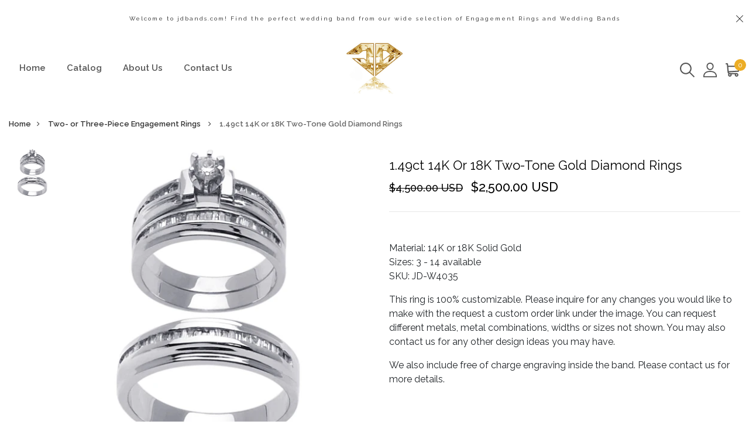

--- FILE ---
content_type: text/html; charset=utf-8
request_url: https://www.jdbands.com/collections/two-or-three-piece-engagement-rings/products/copy-of-0-49ct-14k-or-18k-two-tone-gold-diamond-rings
body_size: 32304
content:
<!DOCTYPE html>
<!--[if IE 8]><html class="no-js lt-ie9" lang="en"> <![endif]-->
<!--[if IE 9 ]><html class="ie9 no-js"> <![endif]-->
<!--[if (gt IE 9)|!(IE)]><!--> <html class="no-js"> <!--<![endif]-->
<head>
<!-- "snippets/booster-seo.liquid" was not rendered, the associated app was uninstalled -->

  <!-- Basic page needs ================================================== -->
  <meta charset="utf-8">
  <meta http-equiv="X-UA-Compatible" content="IE=edge">

  <!-- Title and description ================================================== -->
  

  

  <!-- Helpers ================================================== -->
  <!-- /snippets/social-meta-tags.liquid -->



<link rel="shortcut icon" href="//www.jdbands.com/cdn/shop/t/46/assets/favicon.png?v=52178870926379626091661093788" type="image/png" />

<link rel="apple-touch-icon-precomposed" href="//www.jdbands.com/cdn/shop/t/46/assets/icon-for-mobile.png?v=64805683003888219701661093789" />
<link rel="apple-touch-icon-precomposed" sizes="57x57" href="//www.jdbands.com/cdn/shop/t/46/assets/icon-for-mobile_57x57.png?v=64805683003888219701661093789" />
<link rel="apple-touch-icon-precomposed" sizes="60x60" href="//www.jdbands.com/cdn/shop/t/46/assets/icon-for-mobile_60x60.png?v=64805683003888219701661093789" />
<link rel="apple-touch-icon-precomposed" sizes="72x72" href="//www.jdbands.com/cdn/shop/t/46/assets/icon-for-mobile_72x72.png?v=64805683003888219701661093789" />
<link rel="apple-touch-icon-precomposed" sizes="76x76" href="//www.jdbands.com/cdn/shop/t/46/assets/icon-for-mobile_76x76.png?v=64805683003888219701661093789" />
<link rel="apple-touch-icon-precomposed" sizes="114x114" href="//www.jdbands.com/cdn/shop/t/46/assets/icon-for-mobile_114x114.png?v=64805683003888219701661093789" />
<link rel="apple-touch-icon-precomposed" sizes="120x120" href="//www.jdbands.com/cdn/shop/t/46/assets/icon-for-mobile_120x120.png?v=64805683003888219701661093789" />
<link rel="apple-touch-icon-precomposed" sizes="144x144" href="//www.jdbands.com/cdn/shop/t/46/assets/icon-for-mobile_144x144.png?v=64805683003888219701661093789" />
<link rel="apple-touch-icon-precomposed" sizes="152x152" href="//www.jdbands.com/cdn/shop/t/46/assets/icon-for-mobile_152x152.png?v=64805683003888219701661093789" />



  <meta property="og:type" content="product">
  <meta property="og:title" content="1.49ct 14K or 18K Two-Tone Gold Diamond Rings">
  
  <meta property="og:image" content="http://www.jdbands.com/cdn/shop/products/W4035_grande.jpg?v=1674606889">
  <meta property="og:image:secure_url" content="https://www.jdbands.com/cdn/shop/products/W4035_grande.jpg?v=1674606889">
  
  <meta property="og:price:amount" content="2,500.00">
  <meta property="og:price:currency" content="USD">


  <meta property="og:description" content="  Material: 14K or 18K Solid Gold Sizes: 3 - 14 available SKU: JD-W4035 This ring is 100% customizable. Please inquire for any changes you would like to make with the request a custom order link under the image. You can request different metals, metal combinations, widths or sizes not shown. You may also contact us for">

  <meta property="og:url" content="https://www.jdbands.com/products/copy-of-0-49ct-14k-or-18k-two-tone-gold-diamond-rings">
  <meta property="og:site_name" content="JDbandsjewelry">





<meta name="twitter:card" content="summary">

  <meta name="twitter:title" content="1.49ct 14K or 18K Two-Tone Gold Diamond Rings">
  <meta name="twitter:description" content="  Material: 14K or 18K Solid Gold Sizes: 3 - 14 available SKU: JD-W4035 This ring is 100% customizable. Please inquire for any changes you would like to make with the request a custom order link under the image. You can request different metals, metal combinations, widths or sizes not shown. You may also contact us for">
  <meta name="twitter:image" content="https://www.jdbands.com/cdn/shop/products/W4035_medium.jpg?v=1674606889">
  <meta name="twitter:image:width" content="240">
  <meta name="twitter:image:height" content="240">


  <link rel="canonical" href="https://www.jdbands.com/products/copy-of-0-49ct-14k-or-18k-two-tone-gold-diamond-rings">
  <meta name="viewport" content="width=device-width,initial-scale=1">
  <meta name="theme-color" content="#7fc9c4">
  <link rel="icon" href="//www.jdbands.com/cdn/shop/t/46/assets/favicon.png?v=52178870926379626091661093788" type="image/png" sizes="16x16">

  <!-- font -->
  











<script type="text/javascript">
  WebFontConfig = {
    google: { families: [ 
      
        'Raleway:100,200,300,400,500,600,700,800,900'
	  
      
      
      	
      		,
      	      
        'Grand Hotel:100,200,300,400,500,600,700,800,900'
	  
      
      
      	
      		,
      	      
        'Amatic SC:100,200,300,400,500,600,700,800,900'
	  
      
    ] }
  };
  (function() {
    var wf = document.createElement('script');
    wf.src = ('https:' == document.location.protocol ? 'https' : 'http') +
      '://ajax.googleapis.com/ajax/libs/webfont/1/webfont.js';
    wf.type = 'text/javascript';
    wf.async = 'true';
    var s = document.getElementsByTagName('script')[0];
    s.parentNode.insertBefore(wf, s);
  })(); 
</script>

  <link href="https://fonts.googleapis.com/css?family=Roboto:300,300i,400,400i,500,500i,700,700i" rel="stylesheet">

  <!-- CSS ================================================== -->
  
  
  <link href="//www.jdbands.com/cdn/shop/t/46/assets/timber_2.scss.css?v=105315792365767174911716517327" rel="stylesheet" type="text/css" media="all" />
  

  <link href="//www.jdbands.com/cdn/shop/t/46/assets/bootstrap.min.css?v=121287910720252085271660732450" rel="stylesheet" type="text/css" media="all" />
    <link href="//www.jdbands.com/cdn/shop/t/46/assets/themify-icons.css?v=17828378678609318721660732454" rel="stylesheet" type="text/css" media="all" />
  <link href="//www.jdbands.com/cdn/shop/t/46/assets/font-awesome.min.css?v=21869632697367095781660732451" rel="stylesheet" type="text/css" media="all" />
  <link href="//www.jdbands.com/cdn/shop/t/46/assets/iconname.css?v=36392354935465493491660732452" rel="stylesheet" type="text/css" media="all" />
  <link href="//www.jdbands.com/cdn/shop/t/46/assets/slick.css?v=98340474046176884051660732454" rel="stylesheet" type="text/css" media="all" />
  <link href="//www.jdbands.com/cdn/shop/t/46/assets/slick-theme.css?v=26592591803375126621660732453" rel="stylesheet" type="text/css" media="all" />
  <link href="//www.jdbands.com/cdn/shop/t/46/assets/jquery.fancybox.min.css?v=55675584413537998841660732453" rel="stylesheet" type="text/css" media="all" />
  <link href="//www.jdbands.com/cdn/shop/t/46/assets/style-main.scss.css?v=47521727946928844741661102210" rel="stylesheet" type="text/css" media="all" />
  <link href="//www.jdbands.com/cdn/shop/t/46/assets/engo-customize.scss.css?v=132998552020986394151664731329" rel="stylesheet" type="text/css" media="all" />
   <link href="//www.jdbands.com/cdn/shop/t/46/assets/owl.carousel.min.css?v=70516089817612781961660732453" rel="stylesheet" type="text/css" media="all" />
  <link href="//www.jdbands.com/cdn/shop/t/46/assets/owl.theme.default.min.css?v=135046118358282713361660732453" rel="stylesheet" type="text/css" media="all" />
  

  <!-- Header hook for plugins ================================================== -->
  <script>window.performance && window.performance.mark && window.performance.mark('shopify.content_for_header.start');</script><meta name="google-site-verification" content="4Cpogo5sfeGYQr8prFI-lx4U3_Za4bFhJwfE-e36cDI">
<meta name="google-site-verification" content="l1DN87iFUZtWdUNYL0rCbz_Rb25FWfRpM3mKiyyBGac">
<meta id="shopify-digital-wallet" name="shopify-digital-wallet" content="/12577067/digital_wallets/dialog">
<meta name="shopify-checkout-api-token" content="4d03a92fcd9c163a4e3ee2fdfead6d5a">
<meta id="in-context-paypal-metadata" data-shop-id="12577067" data-venmo-supported="true" data-environment="production" data-locale="en_US" data-paypal-v4="true" data-currency="USD">
<link rel="alternate" type="application/json+oembed" href="https://www.jdbands.com/products/copy-of-0-49ct-14k-or-18k-two-tone-gold-diamond-rings.oembed">
<script async="async" src="/checkouts/internal/preloads.js?locale=en-US"></script>
<link rel="preconnect" href="https://shop.app" crossorigin="anonymous">
<script async="async" src="https://shop.app/checkouts/internal/preloads.js?locale=en-US&shop_id=12577067" crossorigin="anonymous"></script>
<script id="shopify-features" type="application/json">{"accessToken":"4d03a92fcd9c163a4e3ee2fdfead6d5a","betas":["rich-media-storefront-analytics"],"domain":"www.jdbands.com","predictiveSearch":true,"shopId":12577067,"locale":"en"}</script>
<script>var Shopify = Shopify || {};
Shopify.shop = "jdbands-2.myshopify.com";
Shopify.locale = "en";
Shopify.currency = {"active":"USD","rate":"1.0"};
Shopify.country = "US";
Shopify.theme = {"name":"Lartique home2","id":134678347999,"schema_name":"Lartique","schema_version":"1.0.1","theme_store_id":null,"role":"main"};
Shopify.theme.handle = "null";
Shopify.theme.style = {"id":null,"handle":null};
Shopify.cdnHost = "www.jdbands.com/cdn";
Shopify.routes = Shopify.routes || {};
Shopify.routes.root = "/";</script>
<script type="module">!function(o){(o.Shopify=o.Shopify||{}).modules=!0}(window);</script>
<script>!function(o){function n(){var o=[];function n(){o.push(Array.prototype.slice.apply(arguments))}return n.q=o,n}var t=o.Shopify=o.Shopify||{};t.loadFeatures=n(),t.autoloadFeatures=n()}(window);</script>
<script>
  window.ShopifyPay = window.ShopifyPay || {};
  window.ShopifyPay.apiHost = "shop.app\/pay";
  window.ShopifyPay.redirectState = null;
</script>
<script id="shop-js-analytics" type="application/json">{"pageType":"product"}</script>
<script defer="defer" async type="module" src="//www.jdbands.com/cdn/shopifycloud/shop-js/modules/v2/client.init-shop-cart-sync_BN7fPSNr.en.esm.js"></script>
<script defer="defer" async type="module" src="//www.jdbands.com/cdn/shopifycloud/shop-js/modules/v2/chunk.common_Cbph3Kss.esm.js"></script>
<script defer="defer" async type="module" src="//www.jdbands.com/cdn/shopifycloud/shop-js/modules/v2/chunk.modal_DKumMAJ1.esm.js"></script>
<script type="module">
  await import("//www.jdbands.com/cdn/shopifycloud/shop-js/modules/v2/client.init-shop-cart-sync_BN7fPSNr.en.esm.js");
await import("//www.jdbands.com/cdn/shopifycloud/shop-js/modules/v2/chunk.common_Cbph3Kss.esm.js");
await import("//www.jdbands.com/cdn/shopifycloud/shop-js/modules/v2/chunk.modal_DKumMAJ1.esm.js");

  window.Shopify.SignInWithShop?.initShopCartSync?.({"fedCMEnabled":true,"windoidEnabled":true});

</script>
<script>
  window.Shopify = window.Shopify || {};
  if (!window.Shopify.featureAssets) window.Shopify.featureAssets = {};
  window.Shopify.featureAssets['shop-js'] = {"shop-cart-sync":["modules/v2/client.shop-cart-sync_CJVUk8Jm.en.esm.js","modules/v2/chunk.common_Cbph3Kss.esm.js","modules/v2/chunk.modal_DKumMAJ1.esm.js"],"init-fed-cm":["modules/v2/client.init-fed-cm_7Fvt41F4.en.esm.js","modules/v2/chunk.common_Cbph3Kss.esm.js","modules/v2/chunk.modal_DKumMAJ1.esm.js"],"init-shop-email-lookup-coordinator":["modules/v2/client.init-shop-email-lookup-coordinator_Cc088_bR.en.esm.js","modules/v2/chunk.common_Cbph3Kss.esm.js","modules/v2/chunk.modal_DKumMAJ1.esm.js"],"init-windoid":["modules/v2/client.init-windoid_hPopwJRj.en.esm.js","modules/v2/chunk.common_Cbph3Kss.esm.js","modules/v2/chunk.modal_DKumMAJ1.esm.js"],"shop-button":["modules/v2/client.shop-button_B0jaPSNF.en.esm.js","modules/v2/chunk.common_Cbph3Kss.esm.js","modules/v2/chunk.modal_DKumMAJ1.esm.js"],"shop-cash-offers":["modules/v2/client.shop-cash-offers_DPIskqss.en.esm.js","modules/v2/chunk.common_Cbph3Kss.esm.js","modules/v2/chunk.modal_DKumMAJ1.esm.js"],"shop-toast-manager":["modules/v2/client.shop-toast-manager_CK7RT69O.en.esm.js","modules/v2/chunk.common_Cbph3Kss.esm.js","modules/v2/chunk.modal_DKumMAJ1.esm.js"],"init-shop-cart-sync":["modules/v2/client.init-shop-cart-sync_BN7fPSNr.en.esm.js","modules/v2/chunk.common_Cbph3Kss.esm.js","modules/v2/chunk.modal_DKumMAJ1.esm.js"],"init-customer-accounts-sign-up":["modules/v2/client.init-customer-accounts-sign-up_CfPf4CXf.en.esm.js","modules/v2/client.shop-login-button_DeIztwXF.en.esm.js","modules/v2/chunk.common_Cbph3Kss.esm.js","modules/v2/chunk.modal_DKumMAJ1.esm.js"],"pay-button":["modules/v2/client.pay-button_CgIwFSYN.en.esm.js","modules/v2/chunk.common_Cbph3Kss.esm.js","modules/v2/chunk.modal_DKumMAJ1.esm.js"],"init-customer-accounts":["modules/v2/client.init-customer-accounts_DQ3x16JI.en.esm.js","modules/v2/client.shop-login-button_DeIztwXF.en.esm.js","modules/v2/chunk.common_Cbph3Kss.esm.js","modules/v2/chunk.modal_DKumMAJ1.esm.js"],"avatar":["modules/v2/client.avatar_BTnouDA3.en.esm.js"],"init-shop-for-new-customer-accounts":["modules/v2/client.init-shop-for-new-customer-accounts_CsZy_esa.en.esm.js","modules/v2/client.shop-login-button_DeIztwXF.en.esm.js","modules/v2/chunk.common_Cbph3Kss.esm.js","modules/v2/chunk.modal_DKumMAJ1.esm.js"],"shop-follow-button":["modules/v2/client.shop-follow-button_BRMJjgGd.en.esm.js","modules/v2/chunk.common_Cbph3Kss.esm.js","modules/v2/chunk.modal_DKumMAJ1.esm.js"],"checkout-modal":["modules/v2/client.checkout-modal_B9Drz_yf.en.esm.js","modules/v2/chunk.common_Cbph3Kss.esm.js","modules/v2/chunk.modal_DKumMAJ1.esm.js"],"shop-login-button":["modules/v2/client.shop-login-button_DeIztwXF.en.esm.js","modules/v2/chunk.common_Cbph3Kss.esm.js","modules/v2/chunk.modal_DKumMAJ1.esm.js"],"lead-capture":["modules/v2/client.lead-capture_DXYzFM3R.en.esm.js","modules/v2/chunk.common_Cbph3Kss.esm.js","modules/v2/chunk.modal_DKumMAJ1.esm.js"],"shop-login":["modules/v2/client.shop-login_CA5pJqmO.en.esm.js","modules/v2/chunk.common_Cbph3Kss.esm.js","modules/v2/chunk.modal_DKumMAJ1.esm.js"],"payment-terms":["modules/v2/client.payment-terms_BxzfvcZJ.en.esm.js","modules/v2/chunk.common_Cbph3Kss.esm.js","modules/v2/chunk.modal_DKumMAJ1.esm.js"]};
</script>
<script>(function() {
  var isLoaded = false;
  function asyncLoad() {
    if (isLoaded) return;
    isLoaded = true;
    var urls = ["https:\/\/app.sixads.net\/sixads.js?shop=jdbands-2.myshopify.com","https:\/\/static.klaviyo.com\/onsite\/js\/RH3BUE\/klaviyo.js?company_id=RH3BUE\u0026shop=jdbands-2.myshopify.com"];
    for (var i = 0; i < urls.length; i++) {
      var s = document.createElement('script');
      s.type = 'text/javascript';
      s.async = true;
      s.src = urls[i];
      var x = document.getElementsByTagName('script')[0];
      x.parentNode.insertBefore(s, x);
    }
  };
  if(window.attachEvent) {
    window.attachEvent('onload', asyncLoad);
  } else {
    window.addEventListener('load', asyncLoad, false);
  }
})();</script>
<script id="__st">var __st={"a":12577067,"offset":-28800,"reqid":"c887eebb-cb05-4849-b151-61611bd18af0-1769820803","pageurl":"www.jdbands.com\/collections\/two-or-three-piece-engagement-rings\/products\/copy-of-0-49ct-14k-or-18k-two-tone-gold-diamond-rings","u":"8d8fb403ea2c","p":"product","rtyp":"product","rid":7989232828639};</script>
<script>window.ShopifyPaypalV4VisibilityTracking = true;</script>
<script id="captcha-bootstrap">!function(){'use strict';const t='contact',e='account',n='new_comment',o=[[t,t],['blogs',n],['comments',n],[t,'customer']],c=[[e,'customer_login'],[e,'guest_login'],[e,'recover_customer_password'],[e,'create_customer']],r=t=>t.map((([t,e])=>`form[action*='/${t}']:not([data-nocaptcha='true']) input[name='form_type'][value='${e}']`)).join(','),a=t=>()=>t?[...document.querySelectorAll(t)].map((t=>t.form)):[];function s(){const t=[...o],e=r(t);return a(e)}const i='password',u='form_key',d=['recaptcha-v3-token','g-recaptcha-response','h-captcha-response',i],f=()=>{try{return window.sessionStorage}catch{return}},m='__shopify_v',_=t=>t.elements[u];function p(t,e,n=!1){try{const o=window.sessionStorage,c=JSON.parse(o.getItem(e)),{data:r}=function(t){const{data:e,action:n}=t;return t[m]||n?{data:e,action:n}:{data:t,action:n}}(c);for(const[e,n]of Object.entries(r))t.elements[e]&&(t.elements[e].value=n);n&&o.removeItem(e)}catch(o){console.error('form repopulation failed',{error:o})}}const l='form_type',E='cptcha';function T(t){t.dataset[E]=!0}const w=window,h=w.document,L='Shopify',v='ce_forms',y='captcha';let A=!1;((t,e)=>{const n=(g='f06e6c50-85a8-45c8-87d0-21a2b65856fe',I='https://cdn.shopify.com/shopifycloud/storefront-forms-hcaptcha/ce_storefront_forms_captcha_hcaptcha.v1.5.2.iife.js',D={infoText:'Protected by hCaptcha',privacyText:'Privacy',termsText:'Terms'},(t,e,n)=>{const o=w[L][v],c=o.bindForm;if(c)return c(t,g,e,D).then(n);var r;o.q.push([[t,g,e,D],n]),r=I,A||(h.body.append(Object.assign(h.createElement('script'),{id:'captcha-provider',async:!0,src:r})),A=!0)});var g,I,D;w[L]=w[L]||{},w[L][v]=w[L][v]||{},w[L][v].q=[],w[L][y]=w[L][y]||{},w[L][y].protect=function(t,e){n(t,void 0,e),T(t)},Object.freeze(w[L][y]),function(t,e,n,w,h,L){const[v,y,A,g]=function(t,e,n){const i=e?o:[],u=t?c:[],d=[...i,...u],f=r(d),m=r(i),_=r(d.filter((([t,e])=>n.includes(e))));return[a(f),a(m),a(_),s()]}(w,h,L),I=t=>{const e=t.target;return e instanceof HTMLFormElement?e:e&&e.form},D=t=>v().includes(t);t.addEventListener('submit',(t=>{const e=I(t);if(!e)return;const n=D(e)&&!e.dataset.hcaptchaBound&&!e.dataset.recaptchaBound,o=_(e),c=g().includes(e)&&(!o||!o.value);(n||c)&&t.preventDefault(),c&&!n&&(function(t){try{if(!f())return;!function(t){const e=f();if(!e)return;const n=_(t);if(!n)return;const o=n.value;o&&e.removeItem(o)}(t);const e=Array.from(Array(32),(()=>Math.random().toString(36)[2])).join('');!function(t,e){_(t)||t.append(Object.assign(document.createElement('input'),{type:'hidden',name:u})),t.elements[u].value=e}(t,e),function(t,e){const n=f();if(!n)return;const o=[...t.querySelectorAll(`input[type='${i}']`)].map((({name:t})=>t)),c=[...d,...o],r={};for(const[a,s]of new FormData(t).entries())c.includes(a)||(r[a]=s);n.setItem(e,JSON.stringify({[m]:1,action:t.action,data:r}))}(t,e)}catch(e){console.error('failed to persist form',e)}}(e),e.submit())}));const S=(t,e)=>{t&&!t.dataset[E]&&(n(t,e.some((e=>e===t))),T(t))};for(const o of['focusin','change'])t.addEventListener(o,(t=>{const e=I(t);D(e)&&S(e,y())}));const B=e.get('form_key'),M=e.get(l),P=B&&M;t.addEventListener('DOMContentLoaded',(()=>{const t=y();if(P)for(const e of t)e.elements[l].value===M&&p(e,B);[...new Set([...A(),...v().filter((t=>'true'===t.dataset.shopifyCaptcha))])].forEach((e=>S(e,t)))}))}(h,new URLSearchParams(w.location.search),n,t,e,['guest_login'])})(!0,!0)}();</script>
<script integrity="sha256-4kQ18oKyAcykRKYeNunJcIwy7WH5gtpwJnB7kiuLZ1E=" data-source-attribution="shopify.loadfeatures" defer="defer" src="//www.jdbands.com/cdn/shopifycloud/storefront/assets/storefront/load_feature-a0a9edcb.js" crossorigin="anonymous"></script>
<script crossorigin="anonymous" defer="defer" src="//www.jdbands.com/cdn/shopifycloud/storefront/assets/shopify_pay/storefront-65b4c6d7.js?v=20250812"></script>
<script data-source-attribution="shopify.dynamic_checkout.dynamic.init">var Shopify=Shopify||{};Shopify.PaymentButton=Shopify.PaymentButton||{isStorefrontPortableWallets:!0,init:function(){window.Shopify.PaymentButton.init=function(){};var t=document.createElement("script");t.src="https://www.jdbands.com/cdn/shopifycloud/portable-wallets/latest/portable-wallets.en.js",t.type="module",document.head.appendChild(t)}};
</script>
<script data-source-attribution="shopify.dynamic_checkout.buyer_consent">
  function portableWalletsHideBuyerConsent(e){var t=document.getElementById("shopify-buyer-consent"),n=document.getElementById("shopify-subscription-policy-button");t&&n&&(t.classList.add("hidden"),t.setAttribute("aria-hidden","true"),n.removeEventListener("click",e))}function portableWalletsShowBuyerConsent(e){var t=document.getElementById("shopify-buyer-consent"),n=document.getElementById("shopify-subscription-policy-button");t&&n&&(t.classList.remove("hidden"),t.removeAttribute("aria-hidden"),n.addEventListener("click",e))}window.Shopify?.PaymentButton&&(window.Shopify.PaymentButton.hideBuyerConsent=portableWalletsHideBuyerConsent,window.Shopify.PaymentButton.showBuyerConsent=portableWalletsShowBuyerConsent);
</script>
<script data-source-attribution="shopify.dynamic_checkout.cart.bootstrap">document.addEventListener("DOMContentLoaded",(function(){function t(){return document.querySelector("shopify-accelerated-checkout-cart, shopify-accelerated-checkout")}if(t())Shopify.PaymentButton.init();else{new MutationObserver((function(e,n){t()&&(Shopify.PaymentButton.init(),n.disconnect())})).observe(document.body,{childList:!0,subtree:!0})}}));
</script>
<link id="shopify-accelerated-checkout-styles" rel="stylesheet" media="screen" href="https://www.jdbands.com/cdn/shopifycloud/portable-wallets/latest/accelerated-checkout-backwards-compat.css" crossorigin="anonymous">
<style id="shopify-accelerated-checkout-cart">
        #shopify-buyer-consent {
  margin-top: 1em;
  display: inline-block;
  width: 100%;
}

#shopify-buyer-consent.hidden {
  display: none;
}

#shopify-subscription-policy-button {
  background: none;
  border: none;
  padding: 0;
  text-decoration: underline;
  font-size: inherit;
  cursor: pointer;
}

#shopify-subscription-policy-button::before {
  box-shadow: none;
}

      </style>

<script>window.performance && window.performance.mark && window.performance.mark('shopify.content_for_header.end');</script>
  <!-- /snippets/oldIE-js.liquid -->


<!--[if lt IE 9]>
<script src="//cdnjs.cloudflare.com/ajax/libs/html5shiv/3.7.2/html5shiv.min.js" type="text/javascript"></script>
<script src="//www.jdbands.com/cdn/shop/t/46/assets/respond.min.js?v=3423" type="text/javascript"></script>
<link href="//www.jdbands.com/cdn/shop/t/46/assets/respond-proxy.html" id="respond-proxy" rel="respond-proxy" />
<link href="//www.jdbands.com/search?q=1565e70d541f96325f9c0a6f36a201ca" id="respond-redirect" rel="respond-redirect" />
<script src="//www.jdbands.com/search?q=1565e70d541f96325f9c0a6f36a201ca" type="text/javascript"></script>
<![endif]-->


  
  <script src="//www.jdbands.com/cdn/shop/t/46/assets/jquery-3.5.0.min.js?v=16874778797910128561660732452" type="text/javascript"></script>
  <script src="//www.jdbands.com/cdn/shopifycloud/storefront/assets/themes_support/api.jquery-7ab1a3a4.js" type="text/javascript"></script>
  <script src="//www.jdbands.com/cdn/shop/t/46/assets/modernizr-2.8.3.min.js?v=174727525422211915231660732453" type="text/javascript"></script>
  <script src="//www.jdbands.com/cdn/shopifycloud/storefront/assets/themes_support/option_selection-b017cd28.js" type="text/javascript"></script>


  <script>
    window.ajax_cart = true;
    window.money_format = '${{amount}} USD';
    window.shop_currency = 'USD';
    window.show_multiple_currencies = true;
    window.loading_url = "//www.jdbands.com/cdn/shop/t/46/assets/loader.gif?v=9076874988191347041660732453";
    window.use_color_swatch = true;
    window.product_image_resize = true;
    window.enable_sidebar_multiple_choice = true;

    window.file_url = "//www.jdbands.com/cdn/shop/files/?v=3423";
    window.asset_url = "";
    window.images_size = {
      is_crop: true,
      ratio_width : 1,
      ratio_height : 1,
    };
    window.inventory_text = {
      in_stock: "In Stock",
      many_in_stock: "Translation missing: en.products.product.many_in_stock",
      out_of_stock: "Out Of Stock",
      add_to_cart: "Add to Cart",
      sold_out: "Sold Out",
      unavailable: "Unavailable"
    };

    window.sidebar_toggle = {
      show_sidebar_toggle: "Translation missing: en.general.sidebar_toggle.show_sidebar_toggle",
      hide_sidebar_toggle: "Translation missing: en.general.sidebar_toggle.hide_sidebar_toggle"
    };

  </script>

  
  

  <!-- /snippets/social-meta-tags.liquid -->



<link rel="shortcut icon" href="//www.jdbands.com/cdn/shop/t/46/assets/favicon.png?v=52178870926379626091661093788" type="image/png" />

<link rel="apple-touch-icon-precomposed" href="//www.jdbands.com/cdn/shop/t/46/assets/icon-for-mobile.png?v=64805683003888219701661093789" />
<link rel="apple-touch-icon-precomposed" sizes="57x57" href="//www.jdbands.com/cdn/shop/t/46/assets/icon-for-mobile_57x57.png?v=64805683003888219701661093789" />
<link rel="apple-touch-icon-precomposed" sizes="60x60" href="//www.jdbands.com/cdn/shop/t/46/assets/icon-for-mobile_60x60.png?v=64805683003888219701661093789" />
<link rel="apple-touch-icon-precomposed" sizes="72x72" href="//www.jdbands.com/cdn/shop/t/46/assets/icon-for-mobile_72x72.png?v=64805683003888219701661093789" />
<link rel="apple-touch-icon-precomposed" sizes="76x76" href="//www.jdbands.com/cdn/shop/t/46/assets/icon-for-mobile_76x76.png?v=64805683003888219701661093789" />
<link rel="apple-touch-icon-precomposed" sizes="114x114" href="//www.jdbands.com/cdn/shop/t/46/assets/icon-for-mobile_114x114.png?v=64805683003888219701661093789" />
<link rel="apple-touch-icon-precomposed" sizes="120x120" href="//www.jdbands.com/cdn/shop/t/46/assets/icon-for-mobile_120x120.png?v=64805683003888219701661093789" />
<link rel="apple-touch-icon-precomposed" sizes="144x144" href="//www.jdbands.com/cdn/shop/t/46/assets/icon-for-mobile_144x144.png?v=64805683003888219701661093789" />
<link rel="apple-touch-icon-precomposed" sizes="152x152" href="//www.jdbands.com/cdn/shop/t/46/assets/icon-for-mobile_152x152.png?v=64805683003888219701661093789" />



  <meta property="og:type" content="product">
  <meta property="og:title" content="1.49ct 14K or 18K Two-Tone Gold Diamond Rings">
  
  <meta property="og:image" content="http://www.jdbands.com/cdn/shop/products/W4035_grande.jpg?v=1674606889">
  <meta property="og:image:secure_url" content="https://www.jdbands.com/cdn/shop/products/W4035_grande.jpg?v=1674606889">
  
  <meta property="og:price:amount" content="2,500.00">
  <meta property="og:price:currency" content="USD">


  <meta property="og:description" content="  Material: 14K or 18K Solid Gold Sizes: 3 - 14 available SKU: JD-W4035 This ring is 100% customizable. Please inquire for any changes you would like to make with the request a custom order link under the image. You can request different metals, metal combinations, widths or sizes not shown. You may also contact us for">

  <meta property="og:url" content="https://www.jdbands.com/products/copy-of-0-49ct-14k-or-18k-two-tone-gold-diamond-rings">
  <meta property="og:site_name" content="JDbandsjewelry">





<meta name="twitter:card" content="summary">

  <meta name="twitter:title" content="1.49ct 14K or 18K Two-Tone Gold Diamond Rings">
  <meta name="twitter:description" content="  Material: 14K or 18K Solid Gold Sizes: 3 - 14 available SKU: JD-W4035 This ring is 100% customizable. Please inquire for any changes you would like to make with the request a custom order link under the image. You can request different metals, metal combinations, widths or sizes not shown. You may also contact us for">
  <meta name="twitter:image" content="https://www.jdbands.com/cdn/shop/products/W4035_medium.jpg?v=1674606889">
  <meta name="twitter:image:width" content="240">
  <meta name="twitter:image:height" content="240">



<link href="https://monorail-edge.shopifysvc.com" rel="dns-prefetch">
<script>(function(){if ("sendBeacon" in navigator && "performance" in window) {try {var session_token_from_headers = performance.getEntriesByType('navigation')[0].serverTiming.find(x => x.name == '_s').description;} catch {var session_token_from_headers = undefined;}var session_cookie_matches = document.cookie.match(/_shopify_s=([^;]*)/);var session_token_from_cookie = session_cookie_matches && session_cookie_matches.length === 2 ? session_cookie_matches[1] : "";var session_token = session_token_from_headers || session_token_from_cookie || "";function handle_abandonment_event(e) {var entries = performance.getEntries().filter(function(entry) {return /monorail-edge.shopifysvc.com/.test(entry.name);});if (!window.abandonment_tracked && entries.length === 0) {window.abandonment_tracked = true;var currentMs = Date.now();var navigation_start = performance.timing.navigationStart;var payload = {shop_id: 12577067,url: window.location.href,navigation_start,duration: currentMs - navigation_start,session_token,page_type: "product"};window.navigator.sendBeacon("https://monorail-edge.shopifysvc.com/v1/produce", JSON.stringify({schema_id: "online_store_buyer_site_abandonment/1.1",payload: payload,metadata: {event_created_at_ms: currentMs,event_sent_at_ms: currentMs}}));}}window.addEventListener('pagehide', handle_abandonment_event);}}());</script>
<script id="web-pixels-manager-setup">(function e(e,d,r,n,o){if(void 0===o&&(o={}),!Boolean(null===(a=null===(i=window.Shopify)||void 0===i?void 0:i.analytics)||void 0===a?void 0:a.replayQueue)){var i,a;window.Shopify=window.Shopify||{};var t=window.Shopify;t.analytics=t.analytics||{};var s=t.analytics;s.replayQueue=[],s.publish=function(e,d,r){return s.replayQueue.push([e,d,r]),!0};try{self.performance.mark("wpm:start")}catch(e){}var l=function(){var e={modern:/Edge?\/(1{2}[4-9]|1[2-9]\d|[2-9]\d{2}|\d{4,})\.\d+(\.\d+|)|Firefox\/(1{2}[4-9]|1[2-9]\d|[2-9]\d{2}|\d{4,})\.\d+(\.\d+|)|Chrom(ium|e)\/(9{2}|\d{3,})\.\d+(\.\d+|)|(Maci|X1{2}).+ Version\/(15\.\d+|(1[6-9]|[2-9]\d|\d{3,})\.\d+)([,.]\d+|)( \(\w+\)|)( Mobile\/\w+|) Safari\/|Chrome.+OPR\/(9{2}|\d{3,})\.\d+\.\d+|(CPU[ +]OS|iPhone[ +]OS|CPU[ +]iPhone|CPU IPhone OS|CPU iPad OS)[ +]+(15[._]\d+|(1[6-9]|[2-9]\d|\d{3,})[._]\d+)([._]\d+|)|Android:?[ /-](13[3-9]|1[4-9]\d|[2-9]\d{2}|\d{4,})(\.\d+|)(\.\d+|)|Android.+Firefox\/(13[5-9]|1[4-9]\d|[2-9]\d{2}|\d{4,})\.\d+(\.\d+|)|Android.+Chrom(ium|e)\/(13[3-9]|1[4-9]\d|[2-9]\d{2}|\d{4,})\.\d+(\.\d+|)|SamsungBrowser\/([2-9]\d|\d{3,})\.\d+/,legacy:/Edge?\/(1[6-9]|[2-9]\d|\d{3,})\.\d+(\.\d+|)|Firefox\/(5[4-9]|[6-9]\d|\d{3,})\.\d+(\.\d+|)|Chrom(ium|e)\/(5[1-9]|[6-9]\d|\d{3,})\.\d+(\.\d+|)([\d.]+$|.*Safari\/(?![\d.]+ Edge\/[\d.]+$))|(Maci|X1{2}).+ Version\/(10\.\d+|(1[1-9]|[2-9]\d|\d{3,})\.\d+)([,.]\d+|)( \(\w+\)|)( Mobile\/\w+|) Safari\/|Chrome.+OPR\/(3[89]|[4-9]\d|\d{3,})\.\d+\.\d+|(CPU[ +]OS|iPhone[ +]OS|CPU[ +]iPhone|CPU IPhone OS|CPU iPad OS)[ +]+(10[._]\d+|(1[1-9]|[2-9]\d|\d{3,})[._]\d+)([._]\d+|)|Android:?[ /-](13[3-9]|1[4-9]\d|[2-9]\d{2}|\d{4,})(\.\d+|)(\.\d+|)|Mobile Safari.+OPR\/([89]\d|\d{3,})\.\d+\.\d+|Android.+Firefox\/(13[5-9]|1[4-9]\d|[2-9]\d{2}|\d{4,})\.\d+(\.\d+|)|Android.+Chrom(ium|e)\/(13[3-9]|1[4-9]\d|[2-9]\d{2}|\d{4,})\.\d+(\.\d+|)|Android.+(UC? ?Browser|UCWEB|U3)[ /]?(15\.([5-9]|\d{2,})|(1[6-9]|[2-9]\d|\d{3,})\.\d+)\.\d+|SamsungBrowser\/(5\.\d+|([6-9]|\d{2,})\.\d+)|Android.+MQ{2}Browser\/(14(\.(9|\d{2,})|)|(1[5-9]|[2-9]\d|\d{3,})(\.\d+|))(\.\d+|)|K[Aa][Ii]OS\/(3\.\d+|([4-9]|\d{2,})\.\d+)(\.\d+|)/},d=e.modern,r=e.legacy,n=navigator.userAgent;return n.match(d)?"modern":n.match(r)?"legacy":"unknown"}(),u="modern"===l?"modern":"legacy",c=(null!=n?n:{modern:"",legacy:""})[u],f=function(e){return[e.baseUrl,"/wpm","/b",e.hashVersion,"modern"===e.buildTarget?"m":"l",".js"].join("")}({baseUrl:d,hashVersion:r,buildTarget:u}),m=function(e){var d=e.version,r=e.bundleTarget,n=e.surface,o=e.pageUrl,i=e.monorailEndpoint;return{emit:function(e){var a=e.status,t=e.errorMsg,s=(new Date).getTime(),l=JSON.stringify({metadata:{event_sent_at_ms:s},events:[{schema_id:"web_pixels_manager_load/3.1",payload:{version:d,bundle_target:r,page_url:o,status:a,surface:n,error_msg:t},metadata:{event_created_at_ms:s}}]});if(!i)return console&&console.warn&&console.warn("[Web Pixels Manager] No Monorail endpoint provided, skipping logging."),!1;try{return self.navigator.sendBeacon.bind(self.navigator)(i,l)}catch(e){}var u=new XMLHttpRequest;try{return u.open("POST",i,!0),u.setRequestHeader("Content-Type","text/plain"),u.send(l),!0}catch(e){return console&&console.warn&&console.warn("[Web Pixels Manager] Got an unhandled error while logging to Monorail."),!1}}}}({version:r,bundleTarget:l,surface:e.surface,pageUrl:self.location.href,monorailEndpoint:e.monorailEndpoint});try{o.browserTarget=l,function(e){var d=e.src,r=e.async,n=void 0===r||r,o=e.onload,i=e.onerror,a=e.sri,t=e.scriptDataAttributes,s=void 0===t?{}:t,l=document.createElement("script"),u=document.querySelector("head"),c=document.querySelector("body");if(l.async=n,l.src=d,a&&(l.integrity=a,l.crossOrigin="anonymous"),s)for(var f in s)if(Object.prototype.hasOwnProperty.call(s,f))try{l.dataset[f]=s[f]}catch(e){}if(o&&l.addEventListener("load",o),i&&l.addEventListener("error",i),u)u.appendChild(l);else{if(!c)throw new Error("Did not find a head or body element to append the script");c.appendChild(l)}}({src:f,async:!0,onload:function(){if(!function(){var e,d;return Boolean(null===(d=null===(e=window.Shopify)||void 0===e?void 0:e.analytics)||void 0===d?void 0:d.initialized)}()){var d=window.webPixelsManager.init(e)||void 0;if(d){var r=window.Shopify.analytics;r.replayQueue.forEach((function(e){var r=e[0],n=e[1],o=e[2];d.publishCustomEvent(r,n,o)})),r.replayQueue=[],r.publish=d.publishCustomEvent,r.visitor=d.visitor,r.initialized=!0}}},onerror:function(){return m.emit({status:"failed",errorMsg:"".concat(f," has failed to load")})},sri:function(e){var d=/^sha384-[A-Za-z0-9+/=]+$/;return"string"==typeof e&&d.test(e)}(c)?c:"",scriptDataAttributes:o}),m.emit({status:"loading"})}catch(e){m.emit({status:"failed",errorMsg:(null==e?void 0:e.message)||"Unknown error"})}}})({shopId: 12577067,storefrontBaseUrl: "https://www.jdbands.com",extensionsBaseUrl: "https://extensions.shopifycdn.com/cdn/shopifycloud/web-pixels-manager",monorailEndpoint: "https://monorail-edge.shopifysvc.com/unstable/produce_batch",surface: "storefront-renderer",enabledBetaFlags: ["2dca8a86"],webPixelsConfigList: [{"id":"543162591","configuration":"{\"config\":\"{\\\"pixel_id\\\":\\\"GT-NCL6KJ8\\\",\\\"target_country\\\":\\\"US\\\",\\\"gtag_events\\\":[{\\\"type\\\":\\\"purchase\\\",\\\"action_label\\\":\\\"MC-B93FGQQQHX\\\"},{\\\"type\\\":\\\"page_view\\\",\\\"action_label\\\":\\\"MC-B93FGQQQHX\\\"},{\\\"type\\\":\\\"view_item\\\",\\\"action_label\\\":\\\"MC-B93FGQQQHX\\\"}],\\\"enable_monitoring_mode\\\":false}\"}","eventPayloadVersion":"v1","runtimeContext":"OPEN","scriptVersion":"b2a88bafab3e21179ed38636efcd8a93","type":"APP","apiClientId":1780363,"privacyPurposes":[],"dataSharingAdjustments":{"protectedCustomerApprovalScopes":["read_customer_address","read_customer_email","read_customer_name","read_customer_personal_data","read_customer_phone"]}},{"id":"220168415","configuration":"{\"pixel_id\":\"1681893632137683\",\"pixel_type\":\"facebook_pixel\",\"metaapp_system_user_token\":\"-\"}","eventPayloadVersion":"v1","runtimeContext":"OPEN","scriptVersion":"ca16bc87fe92b6042fbaa3acc2fbdaa6","type":"APP","apiClientId":2329312,"privacyPurposes":["ANALYTICS","MARKETING","SALE_OF_DATA"],"dataSharingAdjustments":{"protectedCustomerApprovalScopes":["read_customer_address","read_customer_email","read_customer_name","read_customer_personal_data","read_customer_phone"]}},{"id":"60129503","eventPayloadVersion":"v1","runtimeContext":"LAX","scriptVersion":"1","type":"CUSTOM","privacyPurposes":["MARKETING"],"name":"Meta pixel (migrated)"},{"id":"65536223","eventPayloadVersion":"v1","runtimeContext":"LAX","scriptVersion":"1","type":"CUSTOM","privacyPurposes":["ANALYTICS"],"name":"Google Analytics tag (migrated)"},{"id":"shopify-app-pixel","configuration":"{}","eventPayloadVersion":"v1","runtimeContext":"STRICT","scriptVersion":"0450","apiClientId":"shopify-pixel","type":"APP","privacyPurposes":["ANALYTICS","MARKETING"]},{"id":"shopify-custom-pixel","eventPayloadVersion":"v1","runtimeContext":"LAX","scriptVersion":"0450","apiClientId":"shopify-pixel","type":"CUSTOM","privacyPurposes":["ANALYTICS","MARKETING"]}],isMerchantRequest: false,initData: {"shop":{"name":"JDbandsjewelry","paymentSettings":{"currencyCode":"USD"},"myshopifyDomain":"jdbands-2.myshopify.com","countryCode":"US","storefrontUrl":"https:\/\/www.jdbands.com"},"customer":null,"cart":null,"checkout":null,"productVariants":[{"price":{"amount":2500.0,"currencyCode":"USD"},"product":{"title":"1.49ct 14K or 18K Two-Tone Gold Diamond Rings","vendor":"JDBands","id":"7989232828639","untranslatedTitle":"1.49ct 14K or 18K Two-Tone Gold Diamond Rings","url":"\/products\/copy-of-0-49ct-14k-or-18k-two-tone-gold-diamond-rings","type":"Traditional Wedding Rings"},"id":"43937175896287","image":{"src":"\/\/www.jdbands.com\/cdn\/shop\/products\/W4035.jpg?v=1674606889"},"sku":null,"title":"3 \/ 14K","untranslatedTitle":"3 \/ 14K"},{"price":{"amount":2500.0,"currencyCode":"USD"},"product":{"title":"1.49ct 14K or 18K Two-Tone Gold Diamond Rings","vendor":"JDBands","id":"7989232828639","untranslatedTitle":"1.49ct 14K or 18K Two-Tone Gold Diamond Rings","url":"\/products\/copy-of-0-49ct-14k-or-18k-two-tone-gold-diamond-rings","type":"Traditional Wedding Rings"},"id":"43937175929055","image":{"src":"\/\/www.jdbands.com\/cdn\/shop\/products\/W4035.jpg?v=1674606889"},"sku":null,"title":"3 \/ 18K","untranslatedTitle":"3 \/ 18K"},{"price":{"amount":2500.0,"currencyCode":"USD"},"product":{"title":"1.49ct 14K or 18K Two-Tone Gold Diamond Rings","vendor":"JDBands","id":"7989232828639","untranslatedTitle":"1.49ct 14K or 18K Two-Tone Gold Diamond Rings","url":"\/products\/copy-of-0-49ct-14k-or-18k-two-tone-gold-diamond-rings","type":"Traditional Wedding Rings"},"id":"43937175961823","image":{"src":"\/\/www.jdbands.com\/cdn\/shop\/products\/W4035.jpg?v=1674606889"},"sku":null,"title":"3.25 \/ 14K","untranslatedTitle":"3.25 \/ 14K"},{"price":{"amount":2500.0,"currencyCode":"USD"},"product":{"title":"1.49ct 14K or 18K Two-Tone Gold Diamond Rings","vendor":"JDBands","id":"7989232828639","untranslatedTitle":"1.49ct 14K or 18K Two-Tone Gold Diamond Rings","url":"\/products\/copy-of-0-49ct-14k-or-18k-two-tone-gold-diamond-rings","type":"Traditional Wedding Rings"},"id":"43937175994591","image":{"src":"\/\/www.jdbands.com\/cdn\/shop\/products\/W4035.jpg?v=1674606889"},"sku":null,"title":"3.25 \/ 18K","untranslatedTitle":"3.25 \/ 18K"},{"price":{"amount":2500.0,"currencyCode":"USD"},"product":{"title":"1.49ct 14K or 18K Two-Tone Gold Diamond Rings","vendor":"JDBands","id":"7989232828639","untranslatedTitle":"1.49ct 14K or 18K Two-Tone Gold Diamond Rings","url":"\/products\/copy-of-0-49ct-14k-or-18k-two-tone-gold-diamond-rings","type":"Traditional Wedding Rings"},"id":"43937176027359","image":{"src":"\/\/www.jdbands.com\/cdn\/shop\/products\/W4035.jpg?v=1674606889"},"sku":null,"title":"3.5 \/ 14K","untranslatedTitle":"3.5 \/ 14K"},{"price":{"amount":2500.0,"currencyCode":"USD"},"product":{"title":"1.49ct 14K or 18K Two-Tone Gold Diamond Rings","vendor":"JDBands","id":"7989232828639","untranslatedTitle":"1.49ct 14K or 18K Two-Tone Gold Diamond Rings","url":"\/products\/copy-of-0-49ct-14k-or-18k-two-tone-gold-diamond-rings","type":"Traditional Wedding Rings"},"id":"43937176060127","image":{"src":"\/\/www.jdbands.com\/cdn\/shop\/products\/W4035.jpg?v=1674606889"},"sku":null,"title":"3.5 \/ 18K","untranslatedTitle":"3.5 \/ 18K"},{"price":{"amount":2500.0,"currencyCode":"USD"},"product":{"title":"1.49ct 14K or 18K Two-Tone Gold Diamond Rings","vendor":"JDBands","id":"7989232828639","untranslatedTitle":"1.49ct 14K or 18K Two-Tone Gold Diamond Rings","url":"\/products\/copy-of-0-49ct-14k-or-18k-two-tone-gold-diamond-rings","type":"Traditional Wedding Rings"},"id":"43937176092895","image":{"src":"\/\/www.jdbands.com\/cdn\/shop\/products\/W4035.jpg?v=1674606889"},"sku":null,"title":"3.75 \/ 14K","untranslatedTitle":"3.75 \/ 14K"},{"price":{"amount":2500.0,"currencyCode":"USD"},"product":{"title":"1.49ct 14K or 18K Two-Tone Gold Diamond Rings","vendor":"JDBands","id":"7989232828639","untranslatedTitle":"1.49ct 14K or 18K Two-Tone Gold Diamond Rings","url":"\/products\/copy-of-0-49ct-14k-or-18k-two-tone-gold-diamond-rings","type":"Traditional Wedding Rings"},"id":"43937176125663","image":{"src":"\/\/www.jdbands.com\/cdn\/shop\/products\/W4035.jpg?v=1674606889"},"sku":null,"title":"3.75 \/ 18K","untranslatedTitle":"3.75 \/ 18K"},{"price":{"amount":2500.0,"currencyCode":"USD"},"product":{"title":"1.49ct 14K or 18K Two-Tone Gold Diamond Rings","vendor":"JDBands","id":"7989232828639","untranslatedTitle":"1.49ct 14K or 18K Two-Tone Gold Diamond Rings","url":"\/products\/copy-of-0-49ct-14k-or-18k-two-tone-gold-diamond-rings","type":"Traditional Wedding Rings"},"id":"43937176158431","image":{"src":"\/\/www.jdbands.com\/cdn\/shop\/products\/W4035.jpg?v=1674606889"},"sku":null,"title":"4 \/ 14K","untranslatedTitle":"4 \/ 14K"},{"price":{"amount":2500.0,"currencyCode":"USD"},"product":{"title":"1.49ct 14K or 18K Two-Tone Gold Diamond Rings","vendor":"JDBands","id":"7989232828639","untranslatedTitle":"1.49ct 14K or 18K Two-Tone Gold Diamond Rings","url":"\/products\/copy-of-0-49ct-14k-or-18k-two-tone-gold-diamond-rings","type":"Traditional Wedding Rings"},"id":"43937176191199","image":{"src":"\/\/www.jdbands.com\/cdn\/shop\/products\/W4035.jpg?v=1674606889"},"sku":null,"title":"4 \/ 18K","untranslatedTitle":"4 \/ 18K"},{"price":{"amount":2500.0,"currencyCode":"USD"},"product":{"title":"1.49ct 14K or 18K Two-Tone Gold Diamond Rings","vendor":"JDBands","id":"7989232828639","untranslatedTitle":"1.49ct 14K or 18K Two-Tone Gold Diamond Rings","url":"\/products\/copy-of-0-49ct-14k-or-18k-two-tone-gold-diamond-rings","type":"Traditional Wedding Rings"},"id":"43937176223967","image":{"src":"\/\/www.jdbands.com\/cdn\/shop\/products\/W4035.jpg?v=1674606889"},"sku":null,"title":"4.25 \/ 14K","untranslatedTitle":"4.25 \/ 14K"},{"price":{"amount":2500.0,"currencyCode":"USD"},"product":{"title":"1.49ct 14K or 18K Two-Tone Gold Diamond Rings","vendor":"JDBands","id":"7989232828639","untranslatedTitle":"1.49ct 14K or 18K Two-Tone Gold Diamond Rings","url":"\/products\/copy-of-0-49ct-14k-or-18k-two-tone-gold-diamond-rings","type":"Traditional Wedding Rings"},"id":"43937176256735","image":{"src":"\/\/www.jdbands.com\/cdn\/shop\/products\/W4035.jpg?v=1674606889"},"sku":null,"title":"4.25 \/ 18K","untranslatedTitle":"4.25 \/ 18K"},{"price":{"amount":2500.0,"currencyCode":"USD"},"product":{"title":"1.49ct 14K or 18K Two-Tone Gold Diamond Rings","vendor":"JDBands","id":"7989232828639","untranslatedTitle":"1.49ct 14K or 18K Two-Tone Gold Diamond Rings","url":"\/products\/copy-of-0-49ct-14k-or-18k-two-tone-gold-diamond-rings","type":"Traditional Wedding Rings"},"id":"43937176289503","image":{"src":"\/\/www.jdbands.com\/cdn\/shop\/products\/W4035.jpg?v=1674606889"},"sku":null,"title":"4.5 \/ 14K","untranslatedTitle":"4.5 \/ 14K"},{"price":{"amount":2500.0,"currencyCode":"USD"},"product":{"title":"1.49ct 14K or 18K Two-Tone Gold Diamond Rings","vendor":"JDBands","id":"7989232828639","untranslatedTitle":"1.49ct 14K or 18K Two-Tone Gold Diamond Rings","url":"\/products\/copy-of-0-49ct-14k-or-18k-two-tone-gold-diamond-rings","type":"Traditional Wedding Rings"},"id":"43937176322271","image":{"src":"\/\/www.jdbands.com\/cdn\/shop\/products\/W4035.jpg?v=1674606889"},"sku":null,"title":"4.5 \/ 18K","untranslatedTitle":"4.5 \/ 18K"},{"price":{"amount":2500.0,"currencyCode":"USD"},"product":{"title":"1.49ct 14K or 18K Two-Tone Gold Diamond Rings","vendor":"JDBands","id":"7989232828639","untranslatedTitle":"1.49ct 14K or 18K Two-Tone Gold Diamond Rings","url":"\/products\/copy-of-0-49ct-14k-or-18k-two-tone-gold-diamond-rings","type":"Traditional Wedding Rings"},"id":"43937176355039","image":{"src":"\/\/www.jdbands.com\/cdn\/shop\/products\/W4035.jpg?v=1674606889"},"sku":null,"title":"4.75 \/ 14K","untranslatedTitle":"4.75 \/ 14K"},{"price":{"amount":2500.0,"currencyCode":"USD"},"product":{"title":"1.49ct 14K or 18K Two-Tone Gold Diamond Rings","vendor":"JDBands","id":"7989232828639","untranslatedTitle":"1.49ct 14K or 18K Two-Tone Gold Diamond Rings","url":"\/products\/copy-of-0-49ct-14k-or-18k-two-tone-gold-diamond-rings","type":"Traditional Wedding Rings"},"id":"43937176387807","image":{"src":"\/\/www.jdbands.com\/cdn\/shop\/products\/W4035.jpg?v=1674606889"},"sku":null,"title":"4.75 \/ 18K","untranslatedTitle":"4.75 \/ 18K"},{"price":{"amount":2500.0,"currencyCode":"USD"},"product":{"title":"1.49ct 14K or 18K Two-Tone Gold Diamond Rings","vendor":"JDBands","id":"7989232828639","untranslatedTitle":"1.49ct 14K or 18K Two-Tone Gold Diamond Rings","url":"\/products\/copy-of-0-49ct-14k-or-18k-two-tone-gold-diamond-rings","type":"Traditional Wedding Rings"},"id":"43937176420575","image":{"src":"\/\/www.jdbands.com\/cdn\/shop\/products\/W4035.jpg?v=1674606889"},"sku":null,"title":"5 \/ 14K","untranslatedTitle":"5 \/ 14K"},{"price":{"amount":2500.0,"currencyCode":"USD"},"product":{"title":"1.49ct 14K or 18K Two-Tone Gold Diamond Rings","vendor":"JDBands","id":"7989232828639","untranslatedTitle":"1.49ct 14K or 18K Two-Tone Gold Diamond Rings","url":"\/products\/copy-of-0-49ct-14k-or-18k-two-tone-gold-diamond-rings","type":"Traditional Wedding Rings"},"id":"43937176453343","image":{"src":"\/\/www.jdbands.com\/cdn\/shop\/products\/W4035.jpg?v=1674606889"},"sku":null,"title":"5 \/ 18K","untranslatedTitle":"5 \/ 18K"},{"price":{"amount":2500.0,"currencyCode":"USD"},"product":{"title":"1.49ct 14K or 18K Two-Tone Gold Diamond Rings","vendor":"JDBands","id":"7989232828639","untranslatedTitle":"1.49ct 14K or 18K Two-Tone Gold Diamond Rings","url":"\/products\/copy-of-0-49ct-14k-or-18k-two-tone-gold-diamond-rings","type":"Traditional Wedding Rings"},"id":"43937176486111","image":{"src":"\/\/www.jdbands.com\/cdn\/shop\/products\/W4035.jpg?v=1674606889"},"sku":null,"title":"5.25 \/ 14K","untranslatedTitle":"5.25 \/ 14K"},{"price":{"amount":2500.0,"currencyCode":"USD"},"product":{"title":"1.49ct 14K or 18K Two-Tone Gold Diamond Rings","vendor":"JDBands","id":"7989232828639","untranslatedTitle":"1.49ct 14K or 18K Two-Tone Gold Diamond Rings","url":"\/products\/copy-of-0-49ct-14k-or-18k-two-tone-gold-diamond-rings","type":"Traditional Wedding Rings"},"id":"43937176518879","image":{"src":"\/\/www.jdbands.com\/cdn\/shop\/products\/W4035.jpg?v=1674606889"},"sku":null,"title":"5.25 \/ 18K","untranslatedTitle":"5.25 \/ 18K"},{"price":{"amount":2500.0,"currencyCode":"USD"},"product":{"title":"1.49ct 14K or 18K Two-Tone Gold Diamond Rings","vendor":"JDBands","id":"7989232828639","untranslatedTitle":"1.49ct 14K or 18K Two-Tone Gold Diamond Rings","url":"\/products\/copy-of-0-49ct-14k-or-18k-two-tone-gold-diamond-rings","type":"Traditional Wedding Rings"},"id":"43937176584415","image":{"src":"\/\/www.jdbands.com\/cdn\/shop\/products\/W4035.jpg?v=1674606889"},"sku":null,"title":"5.5 \/ 14K","untranslatedTitle":"5.5 \/ 14K"},{"price":{"amount":2500.0,"currencyCode":"USD"},"product":{"title":"1.49ct 14K or 18K Two-Tone Gold Diamond Rings","vendor":"JDBands","id":"7989232828639","untranslatedTitle":"1.49ct 14K or 18K Two-Tone Gold Diamond Rings","url":"\/products\/copy-of-0-49ct-14k-or-18k-two-tone-gold-diamond-rings","type":"Traditional Wedding Rings"},"id":"43937176617183","image":{"src":"\/\/www.jdbands.com\/cdn\/shop\/products\/W4035.jpg?v=1674606889"},"sku":null,"title":"5.5 \/ 18K","untranslatedTitle":"5.5 \/ 18K"},{"price":{"amount":2500.0,"currencyCode":"USD"},"product":{"title":"1.49ct 14K or 18K Two-Tone Gold Diamond Rings","vendor":"JDBands","id":"7989232828639","untranslatedTitle":"1.49ct 14K or 18K Two-Tone Gold Diamond Rings","url":"\/products\/copy-of-0-49ct-14k-or-18k-two-tone-gold-diamond-rings","type":"Traditional Wedding Rings"},"id":"43937176649951","image":{"src":"\/\/www.jdbands.com\/cdn\/shop\/products\/W4035.jpg?v=1674606889"},"sku":null,"title":"5.75 \/ 14K","untranslatedTitle":"5.75 \/ 14K"},{"price":{"amount":2500.0,"currencyCode":"USD"},"product":{"title":"1.49ct 14K or 18K Two-Tone Gold Diamond Rings","vendor":"JDBands","id":"7989232828639","untranslatedTitle":"1.49ct 14K or 18K Two-Tone Gold Diamond Rings","url":"\/products\/copy-of-0-49ct-14k-or-18k-two-tone-gold-diamond-rings","type":"Traditional Wedding Rings"},"id":"43937176682719","image":{"src":"\/\/www.jdbands.com\/cdn\/shop\/products\/W4035.jpg?v=1674606889"},"sku":null,"title":"5.75 \/ 18K","untranslatedTitle":"5.75 \/ 18K"},{"price":{"amount":2500.0,"currencyCode":"USD"},"product":{"title":"1.49ct 14K or 18K Two-Tone Gold Diamond Rings","vendor":"JDBands","id":"7989232828639","untranslatedTitle":"1.49ct 14K or 18K Two-Tone Gold Diamond Rings","url":"\/products\/copy-of-0-49ct-14k-or-18k-two-tone-gold-diamond-rings","type":"Traditional Wedding Rings"},"id":"43937176715487","image":{"src":"\/\/www.jdbands.com\/cdn\/shop\/products\/W4035.jpg?v=1674606889"},"sku":null,"title":"6 \/ 14K","untranslatedTitle":"6 \/ 14K"},{"price":{"amount":2500.0,"currencyCode":"USD"},"product":{"title":"1.49ct 14K or 18K Two-Tone Gold Diamond Rings","vendor":"JDBands","id":"7989232828639","untranslatedTitle":"1.49ct 14K or 18K Two-Tone Gold Diamond Rings","url":"\/products\/copy-of-0-49ct-14k-or-18k-two-tone-gold-diamond-rings","type":"Traditional Wedding Rings"},"id":"43937176748255","image":{"src":"\/\/www.jdbands.com\/cdn\/shop\/products\/W4035.jpg?v=1674606889"},"sku":null,"title":"6 \/ 18K","untranslatedTitle":"6 \/ 18K"},{"price":{"amount":2500.0,"currencyCode":"USD"},"product":{"title":"1.49ct 14K or 18K Two-Tone Gold Diamond Rings","vendor":"JDBands","id":"7989232828639","untranslatedTitle":"1.49ct 14K or 18K Two-Tone Gold Diamond Rings","url":"\/products\/copy-of-0-49ct-14k-or-18k-two-tone-gold-diamond-rings","type":"Traditional Wedding Rings"},"id":"43937176781023","image":{"src":"\/\/www.jdbands.com\/cdn\/shop\/products\/W4035.jpg?v=1674606889"},"sku":null,"title":"6.25 \/ 14K","untranslatedTitle":"6.25 \/ 14K"},{"price":{"amount":2500.0,"currencyCode":"USD"},"product":{"title":"1.49ct 14K or 18K Two-Tone Gold Diamond Rings","vendor":"JDBands","id":"7989232828639","untranslatedTitle":"1.49ct 14K or 18K Two-Tone Gold Diamond Rings","url":"\/products\/copy-of-0-49ct-14k-or-18k-two-tone-gold-diamond-rings","type":"Traditional Wedding Rings"},"id":"43937176813791","image":{"src":"\/\/www.jdbands.com\/cdn\/shop\/products\/W4035.jpg?v=1674606889"},"sku":null,"title":"6.25 \/ 18K","untranslatedTitle":"6.25 \/ 18K"},{"price":{"amount":2500.0,"currencyCode":"USD"},"product":{"title":"1.49ct 14K or 18K Two-Tone Gold Diamond Rings","vendor":"JDBands","id":"7989232828639","untranslatedTitle":"1.49ct 14K or 18K Two-Tone Gold Diamond Rings","url":"\/products\/copy-of-0-49ct-14k-or-18k-two-tone-gold-diamond-rings","type":"Traditional Wedding Rings"},"id":"43937176846559","image":{"src":"\/\/www.jdbands.com\/cdn\/shop\/products\/W4035.jpg?v=1674606889"},"sku":null,"title":"6.5 \/ 14K","untranslatedTitle":"6.5 \/ 14K"},{"price":{"amount":2500.0,"currencyCode":"USD"},"product":{"title":"1.49ct 14K or 18K Two-Tone Gold Diamond Rings","vendor":"JDBands","id":"7989232828639","untranslatedTitle":"1.49ct 14K or 18K Two-Tone Gold Diamond Rings","url":"\/products\/copy-of-0-49ct-14k-or-18k-two-tone-gold-diamond-rings","type":"Traditional Wedding Rings"},"id":"43937176879327","image":{"src":"\/\/www.jdbands.com\/cdn\/shop\/products\/W4035.jpg?v=1674606889"},"sku":null,"title":"6.5 \/ 18K","untranslatedTitle":"6.5 \/ 18K"},{"price":{"amount":2500.0,"currencyCode":"USD"},"product":{"title":"1.49ct 14K or 18K Two-Tone Gold Diamond Rings","vendor":"JDBands","id":"7989232828639","untranslatedTitle":"1.49ct 14K or 18K Two-Tone Gold Diamond Rings","url":"\/products\/copy-of-0-49ct-14k-or-18k-two-tone-gold-diamond-rings","type":"Traditional Wedding Rings"},"id":"43937176912095","image":{"src":"\/\/www.jdbands.com\/cdn\/shop\/products\/W4035.jpg?v=1674606889"},"sku":null,"title":"6.75 \/ 14K","untranslatedTitle":"6.75 \/ 14K"},{"price":{"amount":2500.0,"currencyCode":"USD"},"product":{"title":"1.49ct 14K or 18K Two-Tone Gold Diamond Rings","vendor":"JDBands","id":"7989232828639","untranslatedTitle":"1.49ct 14K or 18K Two-Tone Gold Diamond Rings","url":"\/products\/copy-of-0-49ct-14k-or-18k-two-tone-gold-diamond-rings","type":"Traditional Wedding Rings"},"id":"43937176944863","image":{"src":"\/\/www.jdbands.com\/cdn\/shop\/products\/W4035.jpg?v=1674606889"},"sku":null,"title":"6.75 \/ 18K","untranslatedTitle":"6.75 \/ 18K"},{"price":{"amount":2500.0,"currencyCode":"USD"},"product":{"title":"1.49ct 14K or 18K Two-Tone Gold Diamond Rings","vendor":"JDBands","id":"7989232828639","untranslatedTitle":"1.49ct 14K or 18K Two-Tone Gold Diamond Rings","url":"\/products\/copy-of-0-49ct-14k-or-18k-two-tone-gold-diamond-rings","type":"Traditional Wedding Rings"},"id":"43937176977631","image":{"src":"\/\/www.jdbands.com\/cdn\/shop\/products\/W4035.jpg?v=1674606889"},"sku":null,"title":"7 \/ 14K","untranslatedTitle":"7 \/ 14K"},{"price":{"amount":2500.0,"currencyCode":"USD"},"product":{"title":"1.49ct 14K or 18K Two-Tone Gold Diamond Rings","vendor":"JDBands","id":"7989232828639","untranslatedTitle":"1.49ct 14K or 18K Two-Tone Gold Diamond Rings","url":"\/products\/copy-of-0-49ct-14k-or-18k-two-tone-gold-diamond-rings","type":"Traditional Wedding Rings"},"id":"43937177010399","image":{"src":"\/\/www.jdbands.com\/cdn\/shop\/products\/W4035.jpg?v=1674606889"},"sku":null,"title":"7 \/ 18K","untranslatedTitle":"7 \/ 18K"},{"price":{"amount":2500.0,"currencyCode":"USD"},"product":{"title":"1.49ct 14K or 18K Two-Tone Gold Diamond Rings","vendor":"JDBands","id":"7989232828639","untranslatedTitle":"1.49ct 14K or 18K Two-Tone Gold Diamond Rings","url":"\/products\/copy-of-0-49ct-14k-or-18k-two-tone-gold-diamond-rings","type":"Traditional Wedding Rings"},"id":"43937177043167","image":{"src":"\/\/www.jdbands.com\/cdn\/shop\/products\/W4035.jpg?v=1674606889"},"sku":null,"title":"7.25 \/ 14K","untranslatedTitle":"7.25 \/ 14K"},{"price":{"amount":2500.0,"currencyCode":"USD"},"product":{"title":"1.49ct 14K or 18K Two-Tone Gold Diamond Rings","vendor":"JDBands","id":"7989232828639","untranslatedTitle":"1.49ct 14K or 18K Two-Tone Gold Diamond Rings","url":"\/products\/copy-of-0-49ct-14k-or-18k-two-tone-gold-diamond-rings","type":"Traditional Wedding Rings"},"id":"43937177075935","image":{"src":"\/\/www.jdbands.com\/cdn\/shop\/products\/W4035.jpg?v=1674606889"},"sku":null,"title":"7.25 \/ 18K","untranslatedTitle":"7.25 \/ 18K"},{"price":{"amount":2500.0,"currencyCode":"USD"},"product":{"title":"1.49ct 14K or 18K Two-Tone Gold Diamond Rings","vendor":"JDBands","id":"7989232828639","untranslatedTitle":"1.49ct 14K or 18K Two-Tone Gold Diamond Rings","url":"\/products\/copy-of-0-49ct-14k-or-18k-two-tone-gold-diamond-rings","type":"Traditional Wedding Rings"},"id":"43937177108703","image":{"src":"\/\/www.jdbands.com\/cdn\/shop\/products\/W4035.jpg?v=1674606889"},"sku":null,"title":"7.5 \/ 14K","untranslatedTitle":"7.5 \/ 14K"},{"price":{"amount":2500.0,"currencyCode":"USD"},"product":{"title":"1.49ct 14K or 18K Two-Tone Gold Diamond Rings","vendor":"JDBands","id":"7989232828639","untranslatedTitle":"1.49ct 14K or 18K Two-Tone Gold Diamond Rings","url":"\/products\/copy-of-0-49ct-14k-or-18k-two-tone-gold-diamond-rings","type":"Traditional Wedding Rings"},"id":"43937177141471","image":{"src":"\/\/www.jdbands.com\/cdn\/shop\/products\/W4035.jpg?v=1674606889"},"sku":null,"title":"7.5 \/ 18K","untranslatedTitle":"7.5 \/ 18K"},{"price":{"amount":2500.0,"currencyCode":"USD"},"product":{"title":"1.49ct 14K or 18K Two-Tone Gold Diamond Rings","vendor":"JDBands","id":"7989232828639","untranslatedTitle":"1.49ct 14K or 18K Two-Tone Gold Diamond Rings","url":"\/products\/copy-of-0-49ct-14k-or-18k-two-tone-gold-diamond-rings","type":"Traditional Wedding Rings"},"id":"43937177174239","image":{"src":"\/\/www.jdbands.com\/cdn\/shop\/products\/W4035.jpg?v=1674606889"},"sku":null,"title":"7.75 \/ 14K","untranslatedTitle":"7.75 \/ 14K"},{"price":{"amount":2500.0,"currencyCode":"USD"},"product":{"title":"1.49ct 14K or 18K Two-Tone Gold Diamond Rings","vendor":"JDBands","id":"7989232828639","untranslatedTitle":"1.49ct 14K or 18K Two-Tone Gold Diamond Rings","url":"\/products\/copy-of-0-49ct-14k-or-18k-two-tone-gold-diamond-rings","type":"Traditional Wedding Rings"},"id":"43937177207007","image":{"src":"\/\/www.jdbands.com\/cdn\/shop\/products\/W4035.jpg?v=1674606889"},"sku":null,"title":"7.75 \/ 18K","untranslatedTitle":"7.75 \/ 18K"},{"price":{"amount":2500.0,"currencyCode":"USD"},"product":{"title":"1.49ct 14K or 18K Two-Tone Gold Diamond Rings","vendor":"JDBands","id":"7989232828639","untranslatedTitle":"1.49ct 14K or 18K Two-Tone Gold Diamond Rings","url":"\/products\/copy-of-0-49ct-14k-or-18k-two-tone-gold-diamond-rings","type":"Traditional Wedding Rings"},"id":"43937177239775","image":{"src":"\/\/www.jdbands.com\/cdn\/shop\/products\/W4035.jpg?v=1674606889"},"sku":null,"title":"8 \/ 14K","untranslatedTitle":"8 \/ 14K"},{"price":{"amount":2500.0,"currencyCode":"USD"},"product":{"title":"1.49ct 14K or 18K Two-Tone Gold Diamond Rings","vendor":"JDBands","id":"7989232828639","untranslatedTitle":"1.49ct 14K or 18K Two-Tone Gold Diamond Rings","url":"\/products\/copy-of-0-49ct-14k-or-18k-two-tone-gold-diamond-rings","type":"Traditional Wedding Rings"},"id":"43937177272543","image":{"src":"\/\/www.jdbands.com\/cdn\/shop\/products\/W4035.jpg?v=1674606889"},"sku":null,"title":"8 \/ 18K","untranslatedTitle":"8 \/ 18K"},{"price":{"amount":2500.0,"currencyCode":"USD"},"product":{"title":"1.49ct 14K or 18K Two-Tone Gold Diamond Rings","vendor":"JDBands","id":"7989232828639","untranslatedTitle":"1.49ct 14K or 18K Two-Tone Gold Diamond Rings","url":"\/products\/copy-of-0-49ct-14k-or-18k-two-tone-gold-diamond-rings","type":"Traditional Wedding Rings"},"id":"43937177305311","image":{"src":"\/\/www.jdbands.com\/cdn\/shop\/products\/W4035.jpg?v=1674606889"},"sku":null,"title":"8.25 \/ 14K","untranslatedTitle":"8.25 \/ 14K"},{"price":{"amount":2500.0,"currencyCode":"USD"},"product":{"title":"1.49ct 14K or 18K Two-Tone Gold Diamond Rings","vendor":"JDBands","id":"7989232828639","untranslatedTitle":"1.49ct 14K or 18K Two-Tone Gold Diamond Rings","url":"\/products\/copy-of-0-49ct-14k-or-18k-two-tone-gold-diamond-rings","type":"Traditional Wedding Rings"},"id":"43937177338079","image":{"src":"\/\/www.jdbands.com\/cdn\/shop\/products\/W4035.jpg?v=1674606889"},"sku":null,"title":"8.25 \/ 18K","untranslatedTitle":"8.25 \/ 18K"},{"price":{"amount":2500.0,"currencyCode":"USD"},"product":{"title":"1.49ct 14K or 18K Two-Tone Gold Diamond Rings","vendor":"JDBands","id":"7989232828639","untranslatedTitle":"1.49ct 14K or 18K Two-Tone Gold Diamond Rings","url":"\/products\/copy-of-0-49ct-14k-or-18k-two-tone-gold-diamond-rings","type":"Traditional Wedding Rings"},"id":"43937177370847","image":{"src":"\/\/www.jdbands.com\/cdn\/shop\/products\/W4035.jpg?v=1674606889"},"sku":null,"title":"8.5 \/ 14K","untranslatedTitle":"8.5 \/ 14K"},{"price":{"amount":2500.0,"currencyCode":"USD"},"product":{"title":"1.49ct 14K or 18K Two-Tone Gold Diamond Rings","vendor":"JDBands","id":"7989232828639","untranslatedTitle":"1.49ct 14K or 18K Two-Tone Gold Diamond Rings","url":"\/products\/copy-of-0-49ct-14k-or-18k-two-tone-gold-diamond-rings","type":"Traditional Wedding Rings"},"id":"43937177403615","image":{"src":"\/\/www.jdbands.com\/cdn\/shop\/products\/W4035.jpg?v=1674606889"},"sku":null,"title":"8.5 \/ 18K","untranslatedTitle":"8.5 \/ 18K"},{"price":{"amount":2500.0,"currencyCode":"USD"},"product":{"title":"1.49ct 14K or 18K Two-Tone Gold Diamond Rings","vendor":"JDBands","id":"7989232828639","untranslatedTitle":"1.49ct 14K or 18K Two-Tone Gold Diamond Rings","url":"\/products\/copy-of-0-49ct-14k-or-18k-two-tone-gold-diamond-rings","type":"Traditional Wedding Rings"},"id":"43937177436383","image":{"src":"\/\/www.jdbands.com\/cdn\/shop\/products\/W4035.jpg?v=1674606889"},"sku":null,"title":"8.75 \/ 14K","untranslatedTitle":"8.75 \/ 14K"},{"price":{"amount":2500.0,"currencyCode":"USD"},"product":{"title":"1.49ct 14K or 18K Two-Tone Gold Diamond Rings","vendor":"JDBands","id":"7989232828639","untranslatedTitle":"1.49ct 14K or 18K Two-Tone Gold Diamond Rings","url":"\/products\/copy-of-0-49ct-14k-or-18k-two-tone-gold-diamond-rings","type":"Traditional Wedding Rings"},"id":"43937177469151","image":{"src":"\/\/www.jdbands.com\/cdn\/shop\/products\/W4035.jpg?v=1674606889"},"sku":null,"title":"8.75 \/ 18K","untranslatedTitle":"8.75 \/ 18K"},{"price":{"amount":2500.0,"currencyCode":"USD"},"product":{"title":"1.49ct 14K or 18K Two-Tone Gold Diamond Rings","vendor":"JDBands","id":"7989232828639","untranslatedTitle":"1.49ct 14K or 18K Two-Tone Gold Diamond Rings","url":"\/products\/copy-of-0-49ct-14k-or-18k-two-tone-gold-diamond-rings","type":"Traditional Wedding Rings"},"id":"43937177501919","image":{"src":"\/\/www.jdbands.com\/cdn\/shop\/products\/W4035.jpg?v=1674606889"},"sku":null,"title":"9 \/ 14K","untranslatedTitle":"9 \/ 14K"},{"price":{"amount":2500.0,"currencyCode":"USD"},"product":{"title":"1.49ct 14K or 18K Two-Tone Gold Diamond Rings","vendor":"JDBands","id":"7989232828639","untranslatedTitle":"1.49ct 14K or 18K Two-Tone Gold Diamond Rings","url":"\/products\/copy-of-0-49ct-14k-or-18k-two-tone-gold-diamond-rings","type":"Traditional Wedding Rings"},"id":"43937177534687","image":{"src":"\/\/www.jdbands.com\/cdn\/shop\/products\/W4035.jpg?v=1674606889"},"sku":null,"title":"9 \/ 18K","untranslatedTitle":"9 \/ 18K"},{"price":{"amount":2500.0,"currencyCode":"USD"},"product":{"title":"1.49ct 14K or 18K Two-Tone Gold Diamond Rings","vendor":"JDBands","id":"7989232828639","untranslatedTitle":"1.49ct 14K or 18K Two-Tone Gold Diamond Rings","url":"\/products\/copy-of-0-49ct-14k-or-18k-two-tone-gold-diamond-rings","type":"Traditional Wedding Rings"},"id":"43937177567455","image":{"src":"\/\/www.jdbands.com\/cdn\/shop\/products\/W4035.jpg?v=1674606889"},"sku":null,"title":"9.25 \/ 14K","untranslatedTitle":"9.25 \/ 14K"},{"price":{"amount":2500.0,"currencyCode":"USD"},"product":{"title":"1.49ct 14K or 18K Two-Tone Gold Diamond Rings","vendor":"JDBands","id":"7989232828639","untranslatedTitle":"1.49ct 14K or 18K Two-Tone Gold Diamond Rings","url":"\/products\/copy-of-0-49ct-14k-or-18k-two-tone-gold-diamond-rings","type":"Traditional Wedding Rings"},"id":"43937177600223","image":{"src":"\/\/www.jdbands.com\/cdn\/shop\/products\/W4035.jpg?v=1674606889"},"sku":null,"title":"9.25 \/ 18K","untranslatedTitle":"9.25 \/ 18K"},{"price":{"amount":2500.0,"currencyCode":"USD"},"product":{"title":"1.49ct 14K or 18K Two-Tone Gold Diamond Rings","vendor":"JDBands","id":"7989232828639","untranslatedTitle":"1.49ct 14K or 18K Two-Tone Gold Diamond Rings","url":"\/products\/copy-of-0-49ct-14k-or-18k-two-tone-gold-diamond-rings","type":"Traditional Wedding Rings"},"id":"43937177632991","image":{"src":"\/\/www.jdbands.com\/cdn\/shop\/products\/W4035.jpg?v=1674606889"},"sku":null,"title":"9.5 \/ 14K","untranslatedTitle":"9.5 \/ 14K"},{"price":{"amount":2500.0,"currencyCode":"USD"},"product":{"title":"1.49ct 14K or 18K Two-Tone Gold Diamond Rings","vendor":"JDBands","id":"7989232828639","untranslatedTitle":"1.49ct 14K or 18K Two-Tone Gold Diamond Rings","url":"\/products\/copy-of-0-49ct-14k-or-18k-two-tone-gold-diamond-rings","type":"Traditional Wedding Rings"},"id":"43937177665759","image":{"src":"\/\/www.jdbands.com\/cdn\/shop\/products\/W4035.jpg?v=1674606889"},"sku":null,"title":"9.5 \/ 18K","untranslatedTitle":"9.5 \/ 18K"},{"price":{"amount":2500.0,"currencyCode":"USD"},"product":{"title":"1.49ct 14K or 18K Two-Tone Gold Diamond Rings","vendor":"JDBands","id":"7989232828639","untranslatedTitle":"1.49ct 14K or 18K Two-Tone Gold Diamond Rings","url":"\/products\/copy-of-0-49ct-14k-or-18k-two-tone-gold-diamond-rings","type":"Traditional Wedding Rings"},"id":"43937177698527","image":{"src":"\/\/www.jdbands.com\/cdn\/shop\/products\/W4035.jpg?v=1674606889"},"sku":null,"title":"9.75 \/ 14K","untranslatedTitle":"9.75 \/ 14K"},{"price":{"amount":2500.0,"currencyCode":"USD"},"product":{"title":"1.49ct 14K or 18K Two-Tone Gold Diamond Rings","vendor":"JDBands","id":"7989232828639","untranslatedTitle":"1.49ct 14K or 18K Two-Tone Gold Diamond Rings","url":"\/products\/copy-of-0-49ct-14k-or-18k-two-tone-gold-diamond-rings","type":"Traditional Wedding Rings"},"id":"43937177731295","image":{"src":"\/\/www.jdbands.com\/cdn\/shop\/products\/W4035.jpg?v=1674606889"},"sku":null,"title":"9.75 \/ 18K","untranslatedTitle":"9.75 \/ 18K"},{"price":{"amount":2500.0,"currencyCode":"USD"},"product":{"title":"1.49ct 14K or 18K Two-Tone Gold Diamond Rings","vendor":"JDBands","id":"7989232828639","untranslatedTitle":"1.49ct 14K or 18K Two-Tone Gold Diamond Rings","url":"\/products\/copy-of-0-49ct-14k-or-18k-two-tone-gold-diamond-rings","type":"Traditional Wedding Rings"},"id":"43937177764063","image":{"src":"\/\/www.jdbands.com\/cdn\/shop\/products\/W4035.jpg?v=1674606889"},"sku":null,"title":"10 \/ 14K","untranslatedTitle":"10 \/ 14K"},{"price":{"amount":2500.0,"currencyCode":"USD"},"product":{"title":"1.49ct 14K or 18K Two-Tone Gold Diamond Rings","vendor":"JDBands","id":"7989232828639","untranslatedTitle":"1.49ct 14K or 18K Two-Tone Gold Diamond Rings","url":"\/products\/copy-of-0-49ct-14k-or-18k-two-tone-gold-diamond-rings","type":"Traditional Wedding Rings"},"id":"43937177796831","image":{"src":"\/\/www.jdbands.com\/cdn\/shop\/products\/W4035.jpg?v=1674606889"},"sku":null,"title":"10 \/ 18K","untranslatedTitle":"10 \/ 18K"},{"price":{"amount":2500.0,"currencyCode":"USD"},"product":{"title":"1.49ct 14K or 18K Two-Tone Gold Diamond Rings","vendor":"JDBands","id":"7989232828639","untranslatedTitle":"1.49ct 14K or 18K Two-Tone Gold Diamond Rings","url":"\/products\/copy-of-0-49ct-14k-or-18k-two-tone-gold-diamond-rings","type":"Traditional Wedding Rings"},"id":"43937177829599","image":{"src":"\/\/www.jdbands.com\/cdn\/shop\/products\/W4035.jpg?v=1674606889"},"sku":null,"title":"10.25 \/ 14K","untranslatedTitle":"10.25 \/ 14K"},{"price":{"amount":2500.0,"currencyCode":"USD"},"product":{"title":"1.49ct 14K or 18K Two-Tone Gold Diamond Rings","vendor":"JDBands","id":"7989232828639","untranslatedTitle":"1.49ct 14K or 18K Two-Tone Gold Diamond Rings","url":"\/products\/copy-of-0-49ct-14k-or-18k-two-tone-gold-diamond-rings","type":"Traditional Wedding Rings"},"id":"43937177862367","image":{"src":"\/\/www.jdbands.com\/cdn\/shop\/products\/W4035.jpg?v=1674606889"},"sku":null,"title":"10.25 \/ 18K","untranslatedTitle":"10.25 \/ 18K"},{"price":{"amount":2500.0,"currencyCode":"USD"},"product":{"title":"1.49ct 14K or 18K Two-Tone Gold Diamond Rings","vendor":"JDBands","id":"7989232828639","untranslatedTitle":"1.49ct 14K or 18K Two-Tone Gold Diamond Rings","url":"\/products\/copy-of-0-49ct-14k-or-18k-two-tone-gold-diamond-rings","type":"Traditional Wedding Rings"},"id":"43937177895135","image":{"src":"\/\/www.jdbands.com\/cdn\/shop\/products\/W4035.jpg?v=1674606889"},"sku":null,"title":"10.5 \/ 14K","untranslatedTitle":"10.5 \/ 14K"},{"price":{"amount":2500.0,"currencyCode":"USD"},"product":{"title":"1.49ct 14K or 18K Two-Tone Gold Diamond Rings","vendor":"JDBands","id":"7989232828639","untranslatedTitle":"1.49ct 14K or 18K Two-Tone Gold Diamond Rings","url":"\/products\/copy-of-0-49ct-14k-or-18k-two-tone-gold-diamond-rings","type":"Traditional Wedding Rings"},"id":"43937177927903","image":{"src":"\/\/www.jdbands.com\/cdn\/shop\/products\/W4035.jpg?v=1674606889"},"sku":null,"title":"10.5 \/ 18K","untranslatedTitle":"10.5 \/ 18K"},{"price":{"amount":2500.0,"currencyCode":"USD"},"product":{"title":"1.49ct 14K or 18K Two-Tone Gold Diamond Rings","vendor":"JDBands","id":"7989232828639","untranslatedTitle":"1.49ct 14K or 18K Two-Tone Gold Diamond Rings","url":"\/products\/copy-of-0-49ct-14k-or-18k-two-tone-gold-diamond-rings","type":"Traditional Wedding Rings"},"id":"43937177960671","image":{"src":"\/\/www.jdbands.com\/cdn\/shop\/products\/W4035.jpg?v=1674606889"},"sku":null,"title":"10.75 \/ 14K","untranslatedTitle":"10.75 \/ 14K"},{"price":{"amount":2500.0,"currencyCode":"USD"},"product":{"title":"1.49ct 14K or 18K Two-Tone Gold Diamond Rings","vendor":"JDBands","id":"7989232828639","untranslatedTitle":"1.49ct 14K or 18K Two-Tone Gold Diamond Rings","url":"\/products\/copy-of-0-49ct-14k-or-18k-two-tone-gold-diamond-rings","type":"Traditional Wedding Rings"},"id":"43937177993439","image":{"src":"\/\/www.jdbands.com\/cdn\/shop\/products\/W4035.jpg?v=1674606889"},"sku":null,"title":"10.75 \/ 18K","untranslatedTitle":"10.75 \/ 18K"},{"price":{"amount":2500.0,"currencyCode":"USD"},"product":{"title":"1.49ct 14K or 18K Two-Tone Gold Diamond Rings","vendor":"JDBands","id":"7989232828639","untranslatedTitle":"1.49ct 14K or 18K Two-Tone Gold Diamond Rings","url":"\/products\/copy-of-0-49ct-14k-or-18k-two-tone-gold-diamond-rings","type":"Traditional Wedding Rings"},"id":"43937178026207","image":{"src":"\/\/www.jdbands.com\/cdn\/shop\/products\/W4035.jpg?v=1674606889"},"sku":null,"title":"11 \/ 14K","untranslatedTitle":"11 \/ 14K"},{"price":{"amount":2500.0,"currencyCode":"USD"},"product":{"title":"1.49ct 14K or 18K Two-Tone Gold Diamond Rings","vendor":"JDBands","id":"7989232828639","untranslatedTitle":"1.49ct 14K or 18K Two-Tone Gold Diamond Rings","url":"\/products\/copy-of-0-49ct-14k-or-18k-two-tone-gold-diamond-rings","type":"Traditional Wedding Rings"},"id":"43937178058975","image":{"src":"\/\/www.jdbands.com\/cdn\/shop\/products\/W4035.jpg?v=1674606889"},"sku":null,"title":"11 \/ 18K","untranslatedTitle":"11 \/ 18K"},{"price":{"amount":2500.0,"currencyCode":"USD"},"product":{"title":"1.49ct 14K or 18K Two-Tone Gold Diamond Rings","vendor":"JDBands","id":"7989232828639","untranslatedTitle":"1.49ct 14K or 18K Two-Tone Gold Diamond Rings","url":"\/products\/copy-of-0-49ct-14k-or-18k-two-tone-gold-diamond-rings","type":"Traditional Wedding Rings"},"id":"43937178091743","image":{"src":"\/\/www.jdbands.com\/cdn\/shop\/products\/W4035.jpg?v=1674606889"},"sku":null,"title":"11.25 \/ 14K","untranslatedTitle":"11.25 \/ 14K"},{"price":{"amount":2500.0,"currencyCode":"USD"},"product":{"title":"1.49ct 14K or 18K Two-Tone Gold Diamond Rings","vendor":"JDBands","id":"7989232828639","untranslatedTitle":"1.49ct 14K or 18K Two-Tone Gold Diamond Rings","url":"\/products\/copy-of-0-49ct-14k-or-18k-two-tone-gold-diamond-rings","type":"Traditional Wedding Rings"},"id":"43937178124511","image":{"src":"\/\/www.jdbands.com\/cdn\/shop\/products\/W4035.jpg?v=1674606889"},"sku":null,"title":"11.25 \/ 18K","untranslatedTitle":"11.25 \/ 18K"},{"price":{"amount":2500.0,"currencyCode":"USD"},"product":{"title":"1.49ct 14K or 18K Two-Tone Gold Diamond Rings","vendor":"JDBands","id":"7989232828639","untranslatedTitle":"1.49ct 14K or 18K Two-Tone Gold Diamond Rings","url":"\/products\/copy-of-0-49ct-14k-or-18k-two-tone-gold-diamond-rings","type":"Traditional Wedding Rings"},"id":"43937178157279","image":{"src":"\/\/www.jdbands.com\/cdn\/shop\/products\/W4035.jpg?v=1674606889"},"sku":null,"title":"11.5 \/ 14K","untranslatedTitle":"11.5 \/ 14K"},{"price":{"amount":2500.0,"currencyCode":"USD"},"product":{"title":"1.49ct 14K or 18K Two-Tone Gold Diamond Rings","vendor":"JDBands","id":"7989232828639","untranslatedTitle":"1.49ct 14K or 18K Two-Tone Gold Diamond Rings","url":"\/products\/copy-of-0-49ct-14k-or-18k-two-tone-gold-diamond-rings","type":"Traditional Wedding Rings"},"id":"43937178190047","image":{"src":"\/\/www.jdbands.com\/cdn\/shop\/products\/W4035.jpg?v=1674606889"},"sku":null,"title":"11.5 \/ 18K","untranslatedTitle":"11.5 \/ 18K"},{"price":{"amount":2500.0,"currencyCode":"USD"},"product":{"title":"1.49ct 14K or 18K Two-Tone Gold Diamond Rings","vendor":"JDBands","id":"7989232828639","untranslatedTitle":"1.49ct 14K or 18K Two-Tone Gold Diamond Rings","url":"\/products\/copy-of-0-49ct-14k-or-18k-two-tone-gold-diamond-rings","type":"Traditional Wedding Rings"},"id":"43937178222815","image":{"src":"\/\/www.jdbands.com\/cdn\/shop\/products\/W4035.jpg?v=1674606889"},"sku":null,"title":"11.75 \/ 14K","untranslatedTitle":"11.75 \/ 14K"},{"price":{"amount":2500.0,"currencyCode":"USD"},"product":{"title":"1.49ct 14K or 18K Two-Tone Gold Diamond Rings","vendor":"JDBands","id":"7989232828639","untranslatedTitle":"1.49ct 14K or 18K Two-Tone Gold Diamond Rings","url":"\/products\/copy-of-0-49ct-14k-or-18k-two-tone-gold-diamond-rings","type":"Traditional Wedding Rings"},"id":"43937178255583","image":{"src":"\/\/www.jdbands.com\/cdn\/shop\/products\/W4035.jpg?v=1674606889"},"sku":null,"title":"11.75 \/ 18K","untranslatedTitle":"11.75 \/ 18K"},{"price":{"amount":2500.0,"currencyCode":"USD"},"product":{"title":"1.49ct 14K or 18K Two-Tone Gold Diamond Rings","vendor":"JDBands","id":"7989232828639","untranslatedTitle":"1.49ct 14K or 18K Two-Tone Gold Diamond Rings","url":"\/products\/copy-of-0-49ct-14k-or-18k-two-tone-gold-diamond-rings","type":"Traditional Wedding Rings"},"id":"43937178288351","image":{"src":"\/\/www.jdbands.com\/cdn\/shop\/products\/W4035.jpg?v=1674606889"},"sku":null,"title":"12 \/ 14K","untranslatedTitle":"12 \/ 14K"},{"price":{"amount":2500.0,"currencyCode":"USD"},"product":{"title":"1.49ct 14K or 18K Two-Tone Gold Diamond Rings","vendor":"JDBands","id":"7989232828639","untranslatedTitle":"1.49ct 14K or 18K Two-Tone Gold Diamond Rings","url":"\/products\/copy-of-0-49ct-14k-or-18k-two-tone-gold-diamond-rings","type":"Traditional Wedding Rings"},"id":"43937178321119","image":{"src":"\/\/www.jdbands.com\/cdn\/shop\/products\/W4035.jpg?v=1674606889"},"sku":null,"title":"12 \/ 18K","untranslatedTitle":"12 \/ 18K"},{"price":{"amount":2500.0,"currencyCode":"USD"},"product":{"title":"1.49ct 14K or 18K Two-Tone Gold Diamond Rings","vendor":"JDBands","id":"7989232828639","untranslatedTitle":"1.49ct 14K or 18K Two-Tone Gold Diamond Rings","url":"\/products\/copy-of-0-49ct-14k-or-18k-two-tone-gold-diamond-rings","type":"Traditional Wedding Rings"},"id":"43937178353887","image":{"src":"\/\/www.jdbands.com\/cdn\/shop\/products\/W4035.jpg?v=1674606889"},"sku":null,"title":"12.25 \/ 14K","untranslatedTitle":"12.25 \/ 14K"},{"price":{"amount":2500.0,"currencyCode":"USD"},"product":{"title":"1.49ct 14K or 18K Two-Tone Gold Diamond Rings","vendor":"JDBands","id":"7989232828639","untranslatedTitle":"1.49ct 14K or 18K Two-Tone Gold Diamond Rings","url":"\/products\/copy-of-0-49ct-14k-or-18k-two-tone-gold-diamond-rings","type":"Traditional Wedding Rings"},"id":"43937178386655","image":{"src":"\/\/www.jdbands.com\/cdn\/shop\/products\/W4035.jpg?v=1674606889"},"sku":null,"title":"12.25 \/ 18K","untranslatedTitle":"12.25 \/ 18K"},{"price":{"amount":2500.0,"currencyCode":"USD"},"product":{"title":"1.49ct 14K or 18K Two-Tone Gold Diamond Rings","vendor":"JDBands","id":"7989232828639","untranslatedTitle":"1.49ct 14K or 18K Two-Tone Gold Diamond Rings","url":"\/products\/copy-of-0-49ct-14k-or-18k-two-tone-gold-diamond-rings","type":"Traditional Wedding Rings"},"id":"43937178419423","image":{"src":"\/\/www.jdbands.com\/cdn\/shop\/products\/W4035.jpg?v=1674606889"},"sku":null,"title":"12.5 \/ 14K","untranslatedTitle":"12.5 \/ 14K"},{"price":{"amount":2500.0,"currencyCode":"USD"},"product":{"title":"1.49ct 14K or 18K Two-Tone Gold Diamond Rings","vendor":"JDBands","id":"7989232828639","untranslatedTitle":"1.49ct 14K or 18K Two-Tone Gold Diamond Rings","url":"\/products\/copy-of-0-49ct-14k-or-18k-two-tone-gold-diamond-rings","type":"Traditional Wedding Rings"},"id":"43937178452191","image":{"src":"\/\/www.jdbands.com\/cdn\/shop\/products\/W4035.jpg?v=1674606889"},"sku":null,"title":"12.5 \/ 18K","untranslatedTitle":"12.5 \/ 18K"},{"price":{"amount":2500.0,"currencyCode":"USD"},"product":{"title":"1.49ct 14K or 18K Two-Tone Gold Diamond Rings","vendor":"JDBands","id":"7989232828639","untranslatedTitle":"1.49ct 14K or 18K Two-Tone Gold Diamond Rings","url":"\/products\/copy-of-0-49ct-14k-or-18k-two-tone-gold-diamond-rings","type":"Traditional Wedding Rings"},"id":"43937178484959","image":{"src":"\/\/www.jdbands.com\/cdn\/shop\/products\/W4035.jpg?v=1674606889"},"sku":null,"title":"12.75 \/ 14K","untranslatedTitle":"12.75 \/ 14K"},{"price":{"amount":2500.0,"currencyCode":"USD"},"product":{"title":"1.49ct 14K or 18K Two-Tone Gold Diamond Rings","vendor":"JDBands","id":"7989232828639","untranslatedTitle":"1.49ct 14K or 18K Two-Tone Gold Diamond Rings","url":"\/products\/copy-of-0-49ct-14k-or-18k-two-tone-gold-diamond-rings","type":"Traditional Wedding Rings"},"id":"43937178517727","image":{"src":"\/\/www.jdbands.com\/cdn\/shop\/products\/W4035.jpg?v=1674606889"},"sku":null,"title":"12.75 \/ 18K","untranslatedTitle":"12.75 \/ 18K"},{"price":{"amount":2500.0,"currencyCode":"USD"},"product":{"title":"1.49ct 14K or 18K Two-Tone Gold Diamond Rings","vendor":"JDBands","id":"7989232828639","untranslatedTitle":"1.49ct 14K or 18K Two-Tone Gold Diamond Rings","url":"\/products\/copy-of-0-49ct-14k-or-18k-two-tone-gold-diamond-rings","type":"Traditional Wedding Rings"},"id":"43937178550495","image":{"src":"\/\/www.jdbands.com\/cdn\/shop\/products\/W4035.jpg?v=1674606889"},"sku":null,"title":"13 \/ 14K","untranslatedTitle":"13 \/ 14K"},{"price":{"amount":2500.0,"currencyCode":"USD"},"product":{"title":"1.49ct 14K or 18K Two-Tone Gold Diamond Rings","vendor":"JDBands","id":"7989232828639","untranslatedTitle":"1.49ct 14K or 18K Two-Tone Gold Diamond Rings","url":"\/products\/copy-of-0-49ct-14k-or-18k-two-tone-gold-diamond-rings","type":"Traditional Wedding Rings"},"id":"43937178583263","image":{"src":"\/\/www.jdbands.com\/cdn\/shop\/products\/W4035.jpg?v=1674606889"},"sku":null,"title":"13 \/ 18K","untranslatedTitle":"13 \/ 18K"},{"price":{"amount":2500.0,"currencyCode":"USD"},"product":{"title":"1.49ct 14K or 18K Two-Tone Gold Diamond Rings","vendor":"JDBands","id":"7989232828639","untranslatedTitle":"1.49ct 14K or 18K Two-Tone Gold Diamond Rings","url":"\/products\/copy-of-0-49ct-14k-or-18k-two-tone-gold-diamond-rings","type":"Traditional Wedding Rings"},"id":"43937178616031","image":{"src":"\/\/www.jdbands.com\/cdn\/shop\/products\/W4035.jpg?v=1674606889"},"sku":null,"title":"13.25 \/ 14K","untranslatedTitle":"13.25 \/ 14K"},{"price":{"amount":2500.0,"currencyCode":"USD"},"product":{"title":"1.49ct 14K or 18K Two-Tone Gold Diamond Rings","vendor":"JDBands","id":"7989232828639","untranslatedTitle":"1.49ct 14K or 18K Two-Tone Gold Diamond Rings","url":"\/products\/copy-of-0-49ct-14k-or-18k-two-tone-gold-diamond-rings","type":"Traditional Wedding Rings"},"id":"43937178648799","image":{"src":"\/\/www.jdbands.com\/cdn\/shop\/products\/W4035.jpg?v=1674606889"},"sku":null,"title":"13.25 \/ 18K","untranslatedTitle":"13.25 \/ 18K"},{"price":{"amount":2500.0,"currencyCode":"USD"},"product":{"title":"1.49ct 14K or 18K Two-Tone Gold Diamond Rings","vendor":"JDBands","id":"7989232828639","untranslatedTitle":"1.49ct 14K or 18K Two-Tone Gold Diamond Rings","url":"\/products\/copy-of-0-49ct-14k-or-18k-two-tone-gold-diamond-rings","type":"Traditional Wedding Rings"},"id":"43937178681567","image":{"src":"\/\/www.jdbands.com\/cdn\/shop\/products\/W4035.jpg?v=1674606889"},"sku":null,"title":"13.5 \/ 14K","untranslatedTitle":"13.5 \/ 14K"},{"price":{"amount":2500.0,"currencyCode":"USD"},"product":{"title":"1.49ct 14K or 18K Two-Tone Gold Diamond Rings","vendor":"JDBands","id":"7989232828639","untranslatedTitle":"1.49ct 14K or 18K Two-Tone Gold Diamond Rings","url":"\/products\/copy-of-0-49ct-14k-or-18k-two-tone-gold-diamond-rings","type":"Traditional Wedding Rings"},"id":"43937178714335","image":{"src":"\/\/www.jdbands.com\/cdn\/shop\/products\/W4035.jpg?v=1674606889"},"sku":null,"title":"13.5 \/ 18K","untranslatedTitle":"13.5 \/ 18K"},{"price":{"amount":2500.0,"currencyCode":"USD"},"product":{"title":"1.49ct 14K or 18K Two-Tone Gold Diamond Rings","vendor":"JDBands","id":"7989232828639","untranslatedTitle":"1.49ct 14K or 18K Two-Tone Gold Diamond Rings","url":"\/products\/copy-of-0-49ct-14k-or-18k-two-tone-gold-diamond-rings","type":"Traditional Wedding Rings"},"id":"43937178747103","image":{"src":"\/\/www.jdbands.com\/cdn\/shop\/products\/W4035.jpg?v=1674606889"},"sku":null,"title":"13.75 \/ 14K","untranslatedTitle":"13.75 \/ 14K"},{"price":{"amount":2500.0,"currencyCode":"USD"},"product":{"title":"1.49ct 14K or 18K Two-Tone Gold Diamond Rings","vendor":"JDBands","id":"7989232828639","untranslatedTitle":"1.49ct 14K or 18K Two-Tone Gold Diamond Rings","url":"\/products\/copy-of-0-49ct-14k-or-18k-two-tone-gold-diamond-rings","type":"Traditional Wedding Rings"},"id":"43937178779871","image":{"src":"\/\/www.jdbands.com\/cdn\/shop\/products\/W4035.jpg?v=1674606889"},"sku":null,"title":"13.75 \/ 18K","untranslatedTitle":"13.75 \/ 18K"},{"price":{"amount":2500.0,"currencyCode":"USD"},"product":{"title":"1.49ct 14K or 18K Two-Tone Gold Diamond Rings","vendor":"JDBands","id":"7989232828639","untranslatedTitle":"1.49ct 14K or 18K Two-Tone Gold Diamond Rings","url":"\/products\/copy-of-0-49ct-14k-or-18k-two-tone-gold-diamond-rings","type":"Traditional Wedding Rings"},"id":"43937178812639","image":{"src":"\/\/www.jdbands.com\/cdn\/shop\/products\/W4035.jpg?v=1674606889"},"sku":null,"title":"14 \/ 14K","untranslatedTitle":"14 \/ 14K"},{"price":{"amount":2500.0,"currencyCode":"USD"},"product":{"title":"1.49ct 14K or 18K Two-Tone Gold Diamond Rings","vendor":"JDBands","id":"7989232828639","untranslatedTitle":"1.49ct 14K or 18K Two-Tone Gold Diamond Rings","url":"\/products\/copy-of-0-49ct-14k-or-18k-two-tone-gold-diamond-rings","type":"Traditional Wedding Rings"},"id":"43937178845407","image":{"src":"\/\/www.jdbands.com\/cdn\/shop\/products\/W4035.jpg?v=1674606889"},"sku":null,"title":"14 \/ 18K","untranslatedTitle":"14 \/ 18K"}],"purchasingCompany":null},},"https://www.jdbands.com/cdn","1d2a099fw23dfb22ep557258f5m7a2edbae",{"modern":"","legacy":""},{"shopId":"12577067","storefrontBaseUrl":"https:\/\/www.jdbands.com","extensionBaseUrl":"https:\/\/extensions.shopifycdn.com\/cdn\/shopifycloud\/web-pixels-manager","surface":"storefront-renderer","enabledBetaFlags":"[\"2dca8a86\"]","isMerchantRequest":"false","hashVersion":"1d2a099fw23dfb22ep557258f5m7a2edbae","publish":"custom","events":"[[\"page_viewed\",{}],[\"product_viewed\",{\"productVariant\":{\"price\":{\"amount\":2500.0,\"currencyCode\":\"USD\"},\"product\":{\"title\":\"1.49ct 14K or 18K Two-Tone Gold Diamond Rings\",\"vendor\":\"JDBands\",\"id\":\"7989232828639\",\"untranslatedTitle\":\"1.49ct 14K or 18K Two-Tone Gold Diamond Rings\",\"url\":\"\/products\/copy-of-0-49ct-14k-or-18k-two-tone-gold-diamond-rings\",\"type\":\"Traditional Wedding Rings\"},\"id\":\"43937175896287\",\"image\":{\"src\":\"\/\/www.jdbands.com\/cdn\/shop\/products\/W4035.jpg?v=1674606889\"},\"sku\":null,\"title\":\"3 \/ 14K\",\"untranslatedTitle\":\"3 \/ 14K\"}}]]"});</script><script>
  window.ShopifyAnalytics = window.ShopifyAnalytics || {};
  window.ShopifyAnalytics.meta = window.ShopifyAnalytics.meta || {};
  window.ShopifyAnalytics.meta.currency = 'USD';
  var meta = {"product":{"id":7989232828639,"gid":"gid:\/\/shopify\/Product\/7989232828639","vendor":"JDBands","type":"Traditional Wedding Rings","handle":"copy-of-0-49ct-14k-or-18k-two-tone-gold-diamond-rings","variants":[{"id":43937175896287,"price":250000,"name":"1.49ct 14K or 18K Two-Tone Gold Diamond Rings - 3 \/ 14K","public_title":"3 \/ 14K","sku":null},{"id":43937175929055,"price":250000,"name":"1.49ct 14K or 18K Two-Tone Gold Diamond Rings - 3 \/ 18K","public_title":"3 \/ 18K","sku":null},{"id":43937175961823,"price":250000,"name":"1.49ct 14K or 18K Two-Tone Gold Diamond Rings - 3.25 \/ 14K","public_title":"3.25 \/ 14K","sku":null},{"id":43937175994591,"price":250000,"name":"1.49ct 14K or 18K Two-Tone Gold Diamond Rings - 3.25 \/ 18K","public_title":"3.25 \/ 18K","sku":null},{"id":43937176027359,"price":250000,"name":"1.49ct 14K or 18K Two-Tone Gold Diamond Rings - 3.5 \/ 14K","public_title":"3.5 \/ 14K","sku":null},{"id":43937176060127,"price":250000,"name":"1.49ct 14K or 18K Two-Tone Gold Diamond Rings - 3.5 \/ 18K","public_title":"3.5 \/ 18K","sku":null},{"id":43937176092895,"price":250000,"name":"1.49ct 14K or 18K Two-Tone Gold Diamond Rings - 3.75 \/ 14K","public_title":"3.75 \/ 14K","sku":null},{"id":43937176125663,"price":250000,"name":"1.49ct 14K or 18K Two-Tone Gold Diamond Rings - 3.75 \/ 18K","public_title":"3.75 \/ 18K","sku":null},{"id":43937176158431,"price":250000,"name":"1.49ct 14K or 18K Two-Tone Gold Diamond Rings - 4 \/ 14K","public_title":"4 \/ 14K","sku":null},{"id":43937176191199,"price":250000,"name":"1.49ct 14K or 18K Two-Tone Gold Diamond Rings - 4 \/ 18K","public_title":"4 \/ 18K","sku":null},{"id":43937176223967,"price":250000,"name":"1.49ct 14K or 18K Two-Tone Gold Diamond Rings - 4.25 \/ 14K","public_title":"4.25 \/ 14K","sku":null},{"id":43937176256735,"price":250000,"name":"1.49ct 14K or 18K Two-Tone Gold Diamond Rings - 4.25 \/ 18K","public_title":"4.25 \/ 18K","sku":null},{"id":43937176289503,"price":250000,"name":"1.49ct 14K or 18K Two-Tone Gold Diamond Rings - 4.5 \/ 14K","public_title":"4.5 \/ 14K","sku":null},{"id":43937176322271,"price":250000,"name":"1.49ct 14K or 18K Two-Tone Gold Diamond Rings - 4.5 \/ 18K","public_title":"4.5 \/ 18K","sku":null},{"id":43937176355039,"price":250000,"name":"1.49ct 14K or 18K Two-Tone Gold Diamond Rings - 4.75 \/ 14K","public_title":"4.75 \/ 14K","sku":null},{"id":43937176387807,"price":250000,"name":"1.49ct 14K or 18K Two-Tone Gold Diamond Rings - 4.75 \/ 18K","public_title":"4.75 \/ 18K","sku":null},{"id":43937176420575,"price":250000,"name":"1.49ct 14K or 18K Two-Tone Gold Diamond Rings - 5 \/ 14K","public_title":"5 \/ 14K","sku":null},{"id":43937176453343,"price":250000,"name":"1.49ct 14K or 18K Two-Tone Gold Diamond Rings - 5 \/ 18K","public_title":"5 \/ 18K","sku":null},{"id":43937176486111,"price":250000,"name":"1.49ct 14K or 18K Two-Tone Gold Diamond Rings - 5.25 \/ 14K","public_title":"5.25 \/ 14K","sku":null},{"id":43937176518879,"price":250000,"name":"1.49ct 14K or 18K Two-Tone Gold Diamond Rings - 5.25 \/ 18K","public_title":"5.25 \/ 18K","sku":null},{"id":43937176584415,"price":250000,"name":"1.49ct 14K or 18K Two-Tone Gold Diamond Rings - 5.5 \/ 14K","public_title":"5.5 \/ 14K","sku":null},{"id":43937176617183,"price":250000,"name":"1.49ct 14K or 18K Two-Tone Gold Diamond Rings - 5.5 \/ 18K","public_title":"5.5 \/ 18K","sku":null},{"id":43937176649951,"price":250000,"name":"1.49ct 14K or 18K Two-Tone Gold Diamond Rings - 5.75 \/ 14K","public_title":"5.75 \/ 14K","sku":null},{"id":43937176682719,"price":250000,"name":"1.49ct 14K or 18K Two-Tone Gold Diamond Rings - 5.75 \/ 18K","public_title":"5.75 \/ 18K","sku":null},{"id":43937176715487,"price":250000,"name":"1.49ct 14K or 18K Two-Tone Gold Diamond Rings - 6 \/ 14K","public_title":"6 \/ 14K","sku":null},{"id":43937176748255,"price":250000,"name":"1.49ct 14K or 18K Two-Tone Gold Diamond Rings - 6 \/ 18K","public_title":"6 \/ 18K","sku":null},{"id":43937176781023,"price":250000,"name":"1.49ct 14K or 18K Two-Tone Gold Diamond Rings - 6.25 \/ 14K","public_title":"6.25 \/ 14K","sku":null},{"id":43937176813791,"price":250000,"name":"1.49ct 14K or 18K Two-Tone Gold Diamond Rings - 6.25 \/ 18K","public_title":"6.25 \/ 18K","sku":null},{"id":43937176846559,"price":250000,"name":"1.49ct 14K or 18K Two-Tone Gold Diamond Rings - 6.5 \/ 14K","public_title":"6.5 \/ 14K","sku":null},{"id":43937176879327,"price":250000,"name":"1.49ct 14K or 18K Two-Tone Gold Diamond Rings - 6.5 \/ 18K","public_title":"6.5 \/ 18K","sku":null},{"id":43937176912095,"price":250000,"name":"1.49ct 14K or 18K Two-Tone Gold Diamond Rings - 6.75 \/ 14K","public_title":"6.75 \/ 14K","sku":null},{"id":43937176944863,"price":250000,"name":"1.49ct 14K or 18K Two-Tone Gold Diamond Rings - 6.75 \/ 18K","public_title":"6.75 \/ 18K","sku":null},{"id":43937176977631,"price":250000,"name":"1.49ct 14K or 18K Two-Tone Gold Diamond Rings - 7 \/ 14K","public_title":"7 \/ 14K","sku":null},{"id":43937177010399,"price":250000,"name":"1.49ct 14K or 18K Two-Tone Gold Diamond Rings - 7 \/ 18K","public_title":"7 \/ 18K","sku":null},{"id":43937177043167,"price":250000,"name":"1.49ct 14K or 18K Two-Tone Gold Diamond Rings - 7.25 \/ 14K","public_title":"7.25 \/ 14K","sku":null},{"id":43937177075935,"price":250000,"name":"1.49ct 14K or 18K Two-Tone Gold Diamond Rings - 7.25 \/ 18K","public_title":"7.25 \/ 18K","sku":null},{"id":43937177108703,"price":250000,"name":"1.49ct 14K or 18K Two-Tone Gold Diamond Rings - 7.5 \/ 14K","public_title":"7.5 \/ 14K","sku":null},{"id":43937177141471,"price":250000,"name":"1.49ct 14K or 18K Two-Tone Gold Diamond Rings - 7.5 \/ 18K","public_title":"7.5 \/ 18K","sku":null},{"id":43937177174239,"price":250000,"name":"1.49ct 14K or 18K Two-Tone Gold Diamond Rings - 7.75 \/ 14K","public_title":"7.75 \/ 14K","sku":null},{"id":43937177207007,"price":250000,"name":"1.49ct 14K or 18K Two-Tone Gold Diamond Rings - 7.75 \/ 18K","public_title":"7.75 \/ 18K","sku":null},{"id":43937177239775,"price":250000,"name":"1.49ct 14K or 18K Two-Tone Gold Diamond Rings - 8 \/ 14K","public_title":"8 \/ 14K","sku":null},{"id":43937177272543,"price":250000,"name":"1.49ct 14K or 18K Two-Tone Gold Diamond Rings - 8 \/ 18K","public_title":"8 \/ 18K","sku":null},{"id":43937177305311,"price":250000,"name":"1.49ct 14K or 18K Two-Tone Gold Diamond Rings - 8.25 \/ 14K","public_title":"8.25 \/ 14K","sku":null},{"id":43937177338079,"price":250000,"name":"1.49ct 14K or 18K Two-Tone Gold Diamond Rings - 8.25 \/ 18K","public_title":"8.25 \/ 18K","sku":null},{"id":43937177370847,"price":250000,"name":"1.49ct 14K or 18K Two-Tone Gold Diamond Rings - 8.5 \/ 14K","public_title":"8.5 \/ 14K","sku":null},{"id":43937177403615,"price":250000,"name":"1.49ct 14K or 18K Two-Tone Gold Diamond Rings - 8.5 \/ 18K","public_title":"8.5 \/ 18K","sku":null},{"id":43937177436383,"price":250000,"name":"1.49ct 14K or 18K Two-Tone Gold Diamond Rings - 8.75 \/ 14K","public_title":"8.75 \/ 14K","sku":null},{"id":43937177469151,"price":250000,"name":"1.49ct 14K or 18K Two-Tone Gold Diamond Rings - 8.75 \/ 18K","public_title":"8.75 \/ 18K","sku":null},{"id":43937177501919,"price":250000,"name":"1.49ct 14K or 18K Two-Tone Gold Diamond Rings - 9 \/ 14K","public_title":"9 \/ 14K","sku":null},{"id":43937177534687,"price":250000,"name":"1.49ct 14K or 18K Two-Tone Gold Diamond Rings - 9 \/ 18K","public_title":"9 \/ 18K","sku":null},{"id":43937177567455,"price":250000,"name":"1.49ct 14K or 18K Two-Tone Gold Diamond Rings - 9.25 \/ 14K","public_title":"9.25 \/ 14K","sku":null},{"id":43937177600223,"price":250000,"name":"1.49ct 14K or 18K Two-Tone Gold Diamond Rings - 9.25 \/ 18K","public_title":"9.25 \/ 18K","sku":null},{"id":43937177632991,"price":250000,"name":"1.49ct 14K or 18K Two-Tone Gold Diamond Rings - 9.5 \/ 14K","public_title":"9.5 \/ 14K","sku":null},{"id":43937177665759,"price":250000,"name":"1.49ct 14K or 18K Two-Tone Gold Diamond Rings - 9.5 \/ 18K","public_title":"9.5 \/ 18K","sku":null},{"id":43937177698527,"price":250000,"name":"1.49ct 14K or 18K Two-Tone Gold Diamond Rings - 9.75 \/ 14K","public_title":"9.75 \/ 14K","sku":null},{"id":43937177731295,"price":250000,"name":"1.49ct 14K or 18K Two-Tone Gold Diamond Rings - 9.75 \/ 18K","public_title":"9.75 \/ 18K","sku":null},{"id":43937177764063,"price":250000,"name":"1.49ct 14K or 18K Two-Tone Gold Diamond Rings - 10 \/ 14K","public_title":"10 \/ 14K","sku":null},{"id":43937177796831,"price":250000,"name":"1.49ct 14K or 18K Two-Tone Gold Diamond Rings - 10 \/ 18K","public_title":"10 \/ 18K","sku":null},{"id":43937177829599,"price":250000,"name":"1.49ct 14K or 18K Two-Tone Gold Diamond Rings - 10.25 \/ 14K","public_title":"10.25 \/ 14K","sku":null},{"id":43937177862367,"price":250000,"name":"1.49ct 14K or 18K Two-Tone Gold Diamond Rings - 10.25 \/ 18K","public_title":"10.25 \/ 18K","sku":null},{"id":43937177895135,"price":250000,"name":"1.49ct 14K or 18K Two-Tone Gold Diamond Rings - 10.5 \/ 14K","public_title":"10.5 \/ 14K","sku":null},{"id":43937177927903,"price":250000,"name":"1.49ct 14K or 18K Two-Tone Gold Diamond Rings - 10.5 \/ 18K","public_title":"10.5 \/ 18K","sku":null},{"id":43937177960671,"price":250000,"name":"1.49ct 14K or 18K Two-Tone Gold Diamond Rings - 10.75 \/ 14K","public_title":"10.75 \/ 14K","sku":null},{"id":43937177993439,"price":250000,"name":"1.49ct 14K or 18K Two-Tone Gold Diamond Rings - 10.75 \/ 18K","public_title":"10.75 \/ 18K","sku":null},{"id":43937178026207,"price":250000,"name":"1.49ct 14K or 18K Two-Tone Gold Diamond Rings - 11 \/ 14K","public_title":"11 \/ 14K","sku":null},{"id":43937178058975,"price":250000,"name":"1.49ct 14K or 18K Two-Tone Gold Diamond Rings - 11 \/ 18K","public_title":"11 \/ 18K","sku":null},{"id":43937178091743,"price":250000,"name":"1.49ct 14K or 18K Two-Tone Gold Diamond Rings - 11.25 \/ 14K","public_title":"11.25 \/ 14K","sku":null},{"id":43937178124511,"price":250000,"name":"1.49ct 14K or 18K Two-Tone Gold Diamond Rings - 11.25 \/ 18K","public_title":"11.25 \/ 18K","sku":null},{"id":43937178157279,"price":250000,"name":"1.49ct 14K or 18K Two-Tone Gold Diamond Rings - 11.5 \/ 14K","public_title":"11.5 \/ 14K","sku":null},{"id":43937178190047,"price":250000,"name":"1.49ct 14K or 18K Two-Tone Gold Diamond Rings - 11.5 \/ 18K","public_title":"11.5 \/ 18K","sku":null},{"id":43937178222815,"price":250000,"name":"1.49ct 14K or 18K Two-Tone Gold Diamond Rings - 11.75 \/ 14K","public_title":"11.75 \/ 14K","sku":null},{"id":43937178255583,"price":250000,"name":"1.49ct 14K or 18K Two-Tone Gold Diamond Rings - 11.75 \/ 18K","public_title":"11.75 \/ 18K","sku":null},{"id":43937178288351,"price":250000,"name":"1.49ct 14K or 18K Two-Tone Gold Diamond Rings - 12 \/ 14K","public_title":"12 \/ 14K","sku":null},{"id":43937178321119,"price":250000,"name":"1.49ct 14K or 18K Two-Tone Gold Diamond Rings - 12 \/ 18K","public_title":"12 \/ 18K","sku":null},{"id":43937178353887,"price":250000,"name":"1.49ct 14K or 18K Two-Tone Gold Diamond Rings - 12.25 \/ 14K","public_title":"12.25 \/ 14K","sku":null},{"id":43937178386655,"price":250000,"name":"1.49ct 14K or 18K Two-Tone Gold Diamond Rings - 12.25 \/ 18K","public_title":"12.25 \/ 18K","sku":null},{"id":43937178419423,"price":250000,"name":"1.49ct 14K or 18K Two-Tone Gold Diamond Rings - 12.5 \/ 14K","public_title":"12.5 \/ 14K","sku":null},{"id":43937178452191,"price":250000,"name":"1.49ct 14K or 18K Two-Tone Gold Diamond Rings - 12.5 \/ 18K","public_title":"12.5 \/ 18K","sku":null},{"id":43937178484959,"price":250000,"name":"1.49ct 14K or 18K Two-Tone Gold Diamond Rings - 12.75 \/ 14K","public_title":"12.75 \/ 14K","sku":null},{"id":43937178517727,"price":250000,"name":"1.49ct 14K or 18K Two-Tone Gold Diamond Rings - 12.75 \/ 18K","public_title":"12.75 \/ 18K","sku":null},{"id":43937178550495,"price":250000,"name":"1.49ct 14K or 18K Two-Tone Gold Diamond Rings - 13 \/ 14K","public_title":"13 \/ 14K","sku":null},{"id":43937178583263,"price":250000,"name":"1.49ct 14K or 18K Two-Tone Gold Diamond Rings - 13 \/ 18K","public_title":"13 \/ 18K","sku":null},{"id":43937178616031,"price":250000,"name":"1.49ct 14K or 18K Two-Tone Gold Diamond Rings - 13.25 \/ 14K","public_title":"13.25 \/ 14K","sku":null},{"id":43937178648799,"price":250000,"name":"1.49ct 14K or 18K Two-Tone Gold Diamond Rings - 13.25 \/ 18K","public_title":"13.25 \/ 18K","sku":null},{"id":43937178681567,"price":250000,"name":"1.49ct 14K or 18K Two-Tone Gold Diamond Rings - 13.5 \/ 14K","public_title":"13.5 \/ 14K","sku":null},{"id":43937178714335,"price":250000,"name":"1.49ct 14K or 18K Two-Tone Gold Diamond Rings - 13.5 \/ 18K","public_title":"13.5 \/ 18K","sku":null},{"id":43937178747103,"price":250000,"name":"1.49ct 14K or 18K Two-Tone Gold Diamond Rings - 13.75 \/ 14K","public_title":"13.75 \/ 14K","sku":null},{"id":43937178779871,"price":250000,"name":"1.49ct 14K or 18K Two-Tone Gold Diamond Rings - 13.75 \/ 18K","public_title":"13.75 \/ 18K","sku":null},{"id":43937178812639,"price":250000,"name":"1.49ct 14K or 18K Two-Tone Gold Diamond Rings - 14 \/ 14K","public_title":"14 \/ 14K","sku":null},{"id":43937178845407,"price":250000,"name":"1.49ct 14K or 18K Two-Tone Gold Diamond Rings - 14 \/ 18K","public_title":"14 \/ 18K","sku":null}],"remote":false},"page":{"pageType":"product","resourceType":"product","resourceId":7989232828639,"requestId":"c887eebb-cb05-4849-b151-61611bd18af0-1769820803"}};
  for (var attr in meta) {
    window.ShopifyAnalytics.meta[attr] = meta[attr];
  }
</script>
<script class="analytics">
  (function () {
    var customDocumentWrite = function(content) {
      var jquery = null;

      if (window.jQuery) {
        jquery = window.jQuery;
      } else if (window.Checkout && window.Checkout.$) {
        jquery = window.Checkout.$;
      }

      if (jquery) {
        jquery('body').append(content);
      }
    };

    var hasLoggedConversion = function(token) {
      if (token) {
        return document.cookie.indexOf('loggedConversion=' + token) !== -1;
      }
      return false;
    }

    var setCookieIfConversion = function(token) {
      if (token) {
        var twoMonthsFromNow = new Date(Date.now());
        twoMonthsFromNow.setMonth(twoMonthsFromNow.getMonth() + 2);

        document.cookie = 'loggedConversion=' + token + '; expires=' + twoMonthsFromNow;
      }
    }

    var trekkie = window.ShopifyAnalytics.lib = window.trekkie = window.trekkie || [];
    if (trekkie.integrations) {
      return;
    }
    trekkie.methods = [
      'identify',
      'page',
      'ready',
      'track',
      'trackForm',
      'trackLink'
    ];
    trekkie.factory = function(method) {
      return function() {
        var args = Array.prototype.slice.call(arguments);
        args.unshift(method);
        trekkie.push(args);
        return trekkie;
      };
    };
    for (var i = 0; i < trekkie.methods.length; i++) {
      var key = trekkie.methods[i];
      trekkie[key] = trekkie.factory(key);
    }
    trekkie.load = function(config) {
      trekkie.config = config || {};
      trekkie.config.initialDocumentCookie = document.cookie;
      var first = document.getElementsByTagName('script')[0];
      var script = document.createElement('script');
      script.type = 'text/javascript';
      script.onerror = function(e) {
        var scriptFallback = document.createElement('script');
        scriptFallback.type = 'text/javascript';
        scriptFallback.onerror = function(error) {
                var Monorail = {
      produce: function produce(monorailDomain, schemaId, payload) {
        var currentMs = new Date().getTime();
        var event = {
          schema_id: schemaId,
          payload: payload,
          metadata: {
            event_created_at_ms: currentMs,
            event_sent_at_ms: currentMs
          }
        };
        return Monorail.sendRequest("https://" + monorailDomain + "/v1/produce", JSON.stringify(event));
      },
      sendRequest: function sendRequest(endpointUrl, payload) {
        // Try the sendBeacon API
        if (window && window.navigator && typeof window.navigator.sendBeacon === 'function' && typeof window.Blob === 'function' && !Monorail.isIos12()) {
          var blobData = new window.Blob([payload], {
            type: 'text/plain'
          });

          if (window.navigator.sendBeacon(endpointUrl, blobData)) {
            return true;
          } // sendBeacon was not successful

        } // XHR beacon

        var xhr = new XMLHttpRequest();

        try {
          xhr.open('POST', endpointUrl);
          xhr.setRequestHeader('Content-Type', 'text/plain');
          xhr.send(payload);
        } catch (e) {
          console.log(e);
        }

        return false;
      },
      isIos12: function isIos12() {
        return window.navigator.userAgent.lastIndexOf('iPhone; CPU iPhone OS 12_') !== -1 || window.navigator.userAgent.lastIndexOf('iPad; CPU OS 12_') !== -1;
      }
    };
    Monorail.produce('monorail-edge.shopifysvc.com',
      'trekkie_storefront_load_errors/1.1',
      {shop_id: 12577067,
      theme_id: 134678347999,
      app_name: "storefront",
      context_url: window.location.href,
      source_url: "//www.jdbands.com/cdn/s/trekkie.storefront.c59ea00e0474b293ae6629561379568a2d7c4bba.min.js"});

        };
        scriptFallback.async = true;
        scriptFallback.src = '//www.jdbands.com/cdn/s/trekkie.storefront.c59ea00e0474b293ae6629561379568a2d7c4bba.min.js';
        first.parentNode.insertBefore(scriptFallback, first);
      };
      script.async = true;
      script.src = '//www.jdbands.com/cdn/s/trekkie.storefront.c59ea00e0474b293ae6629561379568a2d7c4bba.min.js';
      first.parentNode.insertBefore(script, first);
    };
    trekkie.load(
      {"Trekkie":{"appName":"storefront","development":false,"defaultAttributes":{"shopId":12577067,"isMerchantRequest":null,"themeId":134678347999,"themeCityHash":"1232092180056768526","contentLanguage":"en","currency":"USD","eventMetadataId":"6e55a1f3-b728-432d-a074-2775daf57440"},"isServerSideCookieWritingEnabled":true,"monorailRegion":"shop_domain","enabledBetaFlags":["65f19447","b5387b81"]},"Session Attribution":{},"S2S":{"facebookCapiEnabled":false,"source":"trekkie-storefront-renderer","apiClientId":580111}}
    );

    var loaded = false;
    trekkie.ready(function() {
      if (loaded) return;
      loaded = true;

      window.ShopifyAnalytics.lib = window.trekkie;

      var originalDocumentWrite = document.write;
      document.write = customDocumentWrite;
      try { window.ShopifyAnalytics.merchantGoogleAnalytics.call(this); } catch(error) {};
      document.write = originalDocumentWrite;

      window.ShopifyAnalytics.lib.page(null,{"pageType":"product","resourceType":"product","resourceId":7989232828639,"requestId":"c887eebb-cb05-4849-b151-61611bd18af0-1769820803","shopifyEmitted":true});

      var match = window.location.pathname.match(/checkouts\/(.+)\/(thank_you|post_purchase)/)
      var token = match? match[1]: undefined;
      if (!hasLoggedConversion(token)) {
        setCookieIfConversion(token);
        window.ShopifyAnalytics.lib.track("Viewed Product",{"currency":"USD","variantId":43937175896287,"productId":7989232828639,"productGid":"gid:\/\/shopify\/Product\/7989232828639","name":"1.49ct 14K or 18K Two-Tone Gold Diamond Rings - 3 \/ 14K","price":"2500.00","sku":null,"brand":"JDBands","variant":"3 \/ 14K","category":"Traditional Wedding Rings","nonInteraction":true,"remote":false},undefined,undefined,{"shopifyEmitted":true});
      window.ShopifyAnalytics.lib.track("monorail:\/\/trekkie_storefront_viewed_product\/1.1",{"currency":"USD","variantId":43937175896287,"productId":7989232828639,"productGid":"gid:\/\/shopify\/Product\/7989232828639","name":"1.49ct 14K or 18K Two-Tone Gold Diamond Rings - 3 \/ 14K","price":"2500.00","sku":null,"brand":"JDBands","variant":"3 \/ 14K","category":"Traditional Wedding Rings","nonInteraction":true,"remote":false,"referer":"https:\/\/www.jdbands.com\/collections\/two-or-three-piece-engagement-rings\/products\/copy-of-0-49ct-14k-or-18k-two-tone-gold-diamond-rings"});
      }
    });


        var eventsListenerScript = document.createElement('script');
        eventsListenerScript.async = true;
        eventsListenerScript.src = "//www.jdbands.com/cdn/shopifycloud/storefront/assets/shop_events_listener-3da45d37.js";
        document.getElementsByTagName('head')[0].appendChild(eventsListenerScript);

})();</script>
  <script>
  if (!window.ga || (window.ga && typeof window.ga !== 'function')) {
    window.ga = function ga() {
      (window.ga.q = window.ga.q || []).push(arguments);
      if (window.Shopify && window.Shopify.analytics && typeof window.Shopify.analytics.publish === 'function') {
        window.Shopify.analytics.publish("ga_stub_called", {}, {sendTo: "google_osp_migration"});
      }
      console.error("Shopify's Google Analytics stub called with:", Array.from(arguments), "\nSee https://help.shopify.com/manual/promoting-marketing/pixels/pixel-migration#google for more information.");
    };
    if (window.Shopify && window.Shopify.analytics && typeof window.Shopify.analytics.publish === 'function') {
      window.Shopify.analytics.publish("ga_stub_initialized", {}, {sendTo: "google_osp_migration"});
    }
  }
</script>
<script
  defer
  src="https://www.jdbands.com/cdn/shopifycloud/perf-kit/shopify-perf-kit-3.1.0.min.js"
  data-application="storefront-renderer"
  data-shop-id="12577067"
  data-render-region="gcp-us-central1"
  data-page-type="product"
  data-theme-instance-id="134678347999"
  data-theme-name="Lartique"
  data-theme-version="1.0.1"
  data-monorail-region="shop_domain"
  data-resource-timing-sampling-rate="10"
  data-shs="true"
  data-shs-beacon="true"
  data-shs-export-with-fetch="true"
  data-shs-logs-sample-rate="1"
  data-shs-beacon-endpoint="https://www.jdbands.com/api/collect"
></script>
</head>

<body class="preload push_filter_left" >
  
   <div class="wrap">
    <div class="contentbody">
    
    <div class="promo_topbar text-center">
  <div class="container container-v1 relative">
    <span>Welcome to jdbands.com! Find the perfect wedding band from our wide selection of Engagement Rings and Wedding Bands</span>
    <a href="#" class="absolute inline-block close_promo_topbar">
      <svg version="1.1" id="Layer_1" xmlns="http://www.w3.org/2000/svg" xmlns:xlink="http://www.w3.org/1999/xlink" x="0px" y="0px"
           width="12px" height="12px" viewBox="0 0 12 12" enable-background="new 0 0 12 12" xml:space="preserve">
        <path fill-rule="evenodd" clip-rule="evenodd" d="M11.437,12c-0.014-0.017-0.026-0.035-0.042-0.051
                                                         c-1.78-1.78-3.562-3.561-5.342-5.342c-0.016-0.016-0.028-0.034-0.07-0.064c-0.01,0.02-0.016,0.045-0.031,0.06
                                                         c-1.783,1.784-3.566,3.567-5.35,5.352C0.587,11.968,0.576,11.984,0.563,12c-0.004,0-0.008,0-0.013,0
                                                         C0.367,11.816,0.184,11.633,0,11.449c0-0.004,0-0.009,0-0.013c0.017-0.014,0.035-0.026,0.051-0.041
                                                         c1.781-1.781,3.562-3.562,5.342-5.342c0.017-0.016,0.036-0.027,0.06-0.044c-0.025-0.026-0.04-0.043-0.056-0.058
                                                         C3.613,4.168,1.83,2.385,0.046,0.601C0.032,0.587,0.016,0.576,0,0.563c0-0.004,0-0.008,0-0.013C0.184,0.367,0.367,0.184,0.551,0
                                                         c0.004,0,0.008,0,0.013,0C0.578,0.017,0.59,0.035,0.606,0.05c1.78,1.781,3.561,3.562,5.341,5.342
                                                         c0.016,0.016,0.027,0.035,0.045,0.059c0.025-0.024,0.041-0.039,0.057-0.054c1.783-1.784,3.566-3.567,5.35-5.351
                                                         C11.413,0.032,11.424,0.016,11.437,0c0.004,0,0.009,0,0.013,0C11.633,0.184,11.816,0.367,12,0.551c0,0.004,0,0.008,0,0.013
                                                         c-0.017,0.014-0.035,0.027-0.051,0.042c-1.78,1.78-3.561,3.561-5.342,5.341c-0.016,0.016-0.035,0.026-0.054,0.04
                                                         c-0.004,0.01-0.007,0.021-0.011,0.03c0.021,0.01,0.045,0.017,0.06,0.031c1.784,1.783,3.567,3.566,5.352,5.35
                                                         c0.014,0.014,0.03,0.025,0.046,0.038c0,0.004,0,0.009,0,0.013c-0.184,0.184-0.367,0.367-0.551,0.551C11.445,12,11.44,12,11.437,12z"
              />
      </svg>
    </a>
  </div>
</div>
    

    <div id="shopify-section-header" class="shopify-section index-section"><!-- /sections/header.liquid -->


  
  <header id="header" class="header-v2-h2 js_height_hd jsheader2 d-none d-xl-block ">
  <div class="container container-v1">
    <div class="row align-items-center">
      <div class="col-lg-5">
        <div class="menu left">
			<nav class="navbar navbar-expand-lg navbar-light p-0 text-center justify-content-between">
  <div class="collapse navbar-collapse">
    <ul class="navbar-nav">
      
      

      
      

      
      
      
      
      

      
      
      
      
      <li class="nav-item dropdown">
        
        <a href="/" title="Home" class="delay03 relative menu_lv1 nav-link">Home</a>
        
      </li>
      
      

      

      
      

      
      
      
      
      

      
      
      
      
      <li class="nav-item dropdown">
        
        <a href="/collections" title="Catalog" class="delay03 relative menu_lv1 nav-link">Catalog</a>
        
      </li>
      
      

      

      
      

      
      
      
      
      

      
      
      
      
      <li class="nav-item dropdown">
        
        <a href="/pages/about-us" title="About Us" class="delay03 relative menu_lv1 nav-link">About Us</a>
        
      </li>
      
      

      

      
      

      
      
      
      
      

      
      
      
      
      <li class="nav-item dropdown">
        
        <a href="/pages/contact-us" title="Contact Us" class="delay03 relative menu_lv1 nav-link">Contact Us</a>
        
      </li>
      
      

      
    </ul>
  </div>
</nav>
        </div>
      </div>
      <div class="col-lg-2 text-center">
        <div class="logo">
          <div class="center logo delay05">          	
                      	
            <a href="https://www.jdbands.com">
              
              <img src="//www.jdbands.com/cdn/shop/files/JD_YELLOW.png?v=1613524312" width="100" alt="JDbandsjewelry">
              
            </a>
                      
          </div>
        </div>
      </div>      
      <div class="col-lg-5 currencies-login">        
     
        <div class="cart-login-search align-items-center"> 
          <ul class="list-inline list-unstyled mb-0">
            <li class="list-inline-item mr-0">
              <a href="javascript:void(0)" class="search js-search-destop">
                
                <svg version="1.1" id="Capa_1" xmlns="http://www.w3.org/2000/svg" x="0px" y="0px" viewbox="0 0 511.999 511.999" style="enable-background:new 0 0 511.999 511.999;" xmlns:xlink="http://www.w3.org/1999/xlink" xml:space="preserve">
<g>
	<g>
		<path d="M508.874,478.708L360.142,329.976c28.21-34.827,45.191-79.103,45.191-127.309c0-111.75-90.917-202.667-202.667-202.667
			S0,90.917,0,202.667s90.917,202.667,202.667,202.667c48.206,0,92.482-16.982,127.309-45.191l148.732,148.732
			c4.167,4.165,10.919,4.165,15.086,0l15.081-15.082C513.04,489.627,513.04,482.873,508.874,478.708z M202.667,362.667
			c-88.229,0-160-71.771-160-160s71.771-160,160-160s160,71.771,160,160S290.896,362.667,202.667,362.667z"></path>
	</g>
</g>
</svg>
                
              </a>
            </li>
            <li class="list-inline-item mr-0">
              <a href="javascript:void(0)" class="login js-call-popup-login">
                
                <svg xmlns="http://www.w3.org/2000/svg" version="1.1" id="Capa_1" x="0px" y="0px" viewbox="0 0 512 512" style="enable-background:new 0 0 512 512;" xmlns:xlink="http://www.w3.org/1999/xlink" xml:space="preserve">
<g>
	<g>
		<path d="M256,288.389c-153.837,0-238.56,72.776-238.56,204.925c0,10.321,8.365,18.686,18.686,18.686h439.747    c10.321,0,18.686-8.365,18.686-18.686C494.56,361.172,409.837,288.389,256,288.389z M55.492,474.628    c7.35-98.806,74.713-148.866,200.508-148.866s193.159,50.06,200.515,148.866H55.492z"></path>
	</g>
</g>
<g>
	<g>
		<path d="M256,0c-70.665,0-123.951,54.358-123.951,126.437c0,74.19,55.604,134.54,123.951,134.54s123.951-60.35,123.951-134.534    C379.951,54.358,326.665,0,256,0z M256,223.611c-47.743,0-86.579-43.589-86.579-97.168c0-51.611,36.413-89.071,86.579-89.071    c49.363,0,86.579,38.288,86.579,89.071C342.579,180.022,303.743,223.611,256,223.611z"></path>
	</g>
</g>
<g>
</g>
<g>
</g>
<g>
</g>
<g>
</g>
<g>
</g>
<g>
</g>
<g>
</g>
<g>
</g>
<g>
</g>
<g>
</g>
<g>
</g>
<g>
</g>
<g>
</g>
<g>
</g>
<g>
</g>
</svg>
                
                
              </a>
            </li>
            <li class="list-inline-item mr-0">
              <a href="javascript:void(0)" class="cart js-call-minicart">
                
                <svg id="Layer_1" enable-background="new 0 0 511.343 511.343" height="512" viewbox="0 0 511.343 511.343" width="512" xmlns="http://www.w3.org/2000/svg"><path d="m490.334 106.668h-399.808l-5.943-66.207c-.972-10.827-10.046-19.123-20.916-19.123h-42.667c-11.598 0-21 9.402-21 21s9.402 21 21 21h23.468c12.825 142.882-20.321-226.415 24.153 269.089 1.714 19.394 12.193 40.439 30.245 54.739-32.547 41.564-2.809 102.839 50.134 102.839 43.942 0 74.935-43.826 59.866-85.334h114.936c-15.05 41.455 15.876 85.334 59.866 85.334 35.106 0 63.667-28.561 63.667-63.667s-28.561-63.667-63.667-63.667h-234.526c-15.952 0-29.853-9.624-35.853-23.646l335.608-19.724c9.162-.538 16.914-6.966 19.141-15.87l42.67-170.67c3.308-13.234-6.71-26.093-20.374-26.093zm-341.334 341.337c-11.946 0-21.666-9.72-21.666-21.667s9.72-21.667 21.666-21.667c11.947 0 21.667 9.72 21.667 21.667s-9.72 21.667-21.667 21.667zm234.667 0c-11.947 0-21.667-9.72-21.667-21.667s9.72-21.667 21.667-21.667 21.667 9.72 21.667 21.667-9.72 21.667-21.667 21.667zm47.366-169.726-323.397 19.005-13.34-148.617h369.142z"></path></svg>
                
                <span class="number-cart enj-cartcount">0</span>
              </a>
            </li>
          </ul>
        </div>
        <div class="clearfix"></div>
      </div>
    </div>
  </div>
</header>

<style>
  #header .menu ul li .nav-link{
    color: #555555;
  }
  #header .menu ul li .nav-link:before{
    border-bottom: 2px solid #555555;
    border-right: 2px solid #555555;
  }
  #header .menu ul li .nav-link:after{
    border-top: 2px solid #555555;
    border-left: 2px solid #555555;
  }

  #header .currencies-login .cart-login-search ul li a svg{
    fill : #555555;
  }
  #header .currencies-login .cart-login-search ul li a i {
    color : #555555;
  }
  #header .currencies-login .cart-login-search ul li .cart .number-cart{
  	background-color : #ecad25;
    color: #fff;
  }
</style>
  



</div>
    
    <!-- HEADING HIDDEN SEO -->
    

      
<div class="search-full-destop">
  <div class="search-eveland js-box-search">
    <div class="drawer-search-top">
      <h3 class="drawer-search-title">Start typing and hit Enter</h3>
    </div>
    <form class="wg-search-form" action="/search">
      <input type="hidden" name="type" value="product">
      <input type="text" name="q" placeholder="Search anything" class="search-input js_engo_autocomplate" required>
      <button type="submit"><i class="icon-icon-search"></i></button>
    </form>
    <div class="drawer_back">
      <a href="javascript:void(0)" class="close-search js-drawer-close">
        <svg version="1.1" id="Layer_1" xmlns="http://www.w3.org/2000/svg" xmlns:xlink="http://www.w3.org/1999/xlink" x="0px" y="0px"
             width="12px" height="12px" viewBox="0 0 12 12" enable-background="new 0 0 12 12" xml:space="preserve">
          <path fill-rule="evenodd" clip-rule="evenodd" d="M11.437,12c-0.014-0.017-0.026-0.035-0.042-0.051
                                                           c-1.78-1.78-3.562-3.561-5.342-5.342c-0.016-0.016-0.028-0.034-0.07-0.064c-0.01,0.02-0.016,0.045-0.031,0.06
                                                           c-1.783,1.784-3.566,3.567-5.35,5.352C0.587,11.968,0.576,11.984,0.563,12c-0.004,0-0.008,0-0.013,0
                                                           C0.367,11.816,0.184,11.633,0,11.449c0-0.004,0-0.009,0-0.013c0.017-0.014,0.035-0.026,0.051-0.041
                                                           c1.781-1.781,3.562-3.562,5.342-5.342c0.017-0.016,0.036-0.027,0.06-0.044c-0.025-0.026-0.04-0.043-0.056-0.058
                                                           C3.613,4.168,1.83,2.385,0.046,0.601C0.032,0.587,0.016,0.576,0,0.563c0-0.004,0-0.008,0-0.013C0.184,0.367,0.367,0.184,0.551,0
                                                           c0.004,0,0.008,0,0.013,0C0.578,0.017,0.59,0.035,0.606,0.05c1.78,1.781,3.561,3.562,5.341,5.342
                                                           c0.016,0.016,0.027,0.035,0.045,0.059c0.025-0.024,0.041-0.039,0.057-0.054c1.783-1.784,3.566-3.567,5.35-5.351
                                                           C11.413,0.032,11.424,0.016,11.437,0c0.004,0,0.009,0,0.013,0C11.633,0.184,11.816,0.367,12,0.551c0,0.004,0,0.008,0,0.013
                                                           c-0.017,0.014-0.035,0.027-0.051,0.042c-1.78,1.78-3.561,3.561-5.342,5.341c-0.016,0.016-0.035,0.026-0.054,0.04
                                                           c-0.004,0.01-0.007,0.021-0.011,0.03c0.021,0.01,0.045,0.017,0.06,0.031c1.784,1.783,3.567,3.566,5.352,5.35
                                                           c0.014,0.014,0.03,0.025,0.046,0.038c0,0.004,0,0.009,0,0.013c-0.184,0.184-0.367,0.367-0.551,0.551C11.445,12,11.44,12,11.437,12z"
                />
        </svg>
      </a>
    </div>
    
    <div class="result_prod js_productSearchResults">
      <div class="js_search_results row">

      </div>
    </div>
    
  </div>
  <div class="bg_search_box">
  </div>
</div>
      <div class="js-minicart minicart" >
  <div class="relative" style="height: 100%;">
  	<div class="mini-content ">    
    <div class="mini-cart-head">
      <a href="javascript:void(0)" class="mini-cart-undo close-mini-cart">
        <i class= "ti-close"></i>
      </a>        
      <h3 class="title">Shopping Cart</h3>
      <div class="mini-cart-counter"><span class="cart-counter enj-cartcount">0</span></div>
    </div>       
    
    <div class="mini-cart-bottom enj-minicart-ajax">
      
      <div class="list_product_minicart empty">
        <div class="empty-product_minicart">
          <p class="mb-0">Your shopping bag is empty</p>
          <a href="/collections/all" class="to-cart">Go to the shop</a>
        </div>
      </div>      
            
    </div>    
  </div>
  </div>
</div>
<div class="js-bg bg-minicart"></div>

      <div class="menu_moblie d-flex d-xl-none jsmenumobile align-items-center ">
  <a href="javascript:void(0)" title="" class="menuleft">
    <span class="iconmenu">
      <span></span>
      <span></span>
      <span></span>
    </span>
  </a>
  <div class="logo_menumoblie">

              	
    <a href="https://www.jdbands.com">
      
      <img src="//www.jdbands.com/cdn/shop/files/JD_YELLOW.png?v=1613524312" width="90" alt="logo">
      
    </a>
    

  </div>
  <div class="menuright">
   	<a href="javascript:void(0)" class=" pr-3 js-search-destop">
      
      <svg version="1.1" id="Capa_1" xmlns="http://www.w3.org/2000/svg" x="0px" y="0px" viewbox="0 0 511.999 511.999" style="enable-background:new 0 0 511.999 511.999;" xmlns:xlink="http://www.w3.org/1999/xlink" xml:space="preserve">
<g>
	<g>
		<path d="M508.874,478.708L360.142,329.976c28.21-34.827,45.191-79.103,45.191-127.309c0-111.75-90.917-202.667-202.667-202.667
			S0,90.917,0,202.667s90.917,202.667,202.667,202.667c48.206,0,92.482-16.982,127.309-45.191l148.732,148.732
			c4.167,4.165,10.919,4.165,15.086,0l15.081-15.082C513.04,489.627,513.04,482.873,508.874,478.708z M202.667,362.667
			c-88.229,0-160-71.771-160-160s71.771-160,160-160s160,71.771,160,160S290.896,362.667,202.667,362.667z"></path>
	</g>
</g>
</svg>
      
    </a>
    <a href="javascript:void(0)" title="" class="js-call-minicart">
      
      <svg id="Layer_1" enable-background="new 0 0 511.343 511.343" height="512" viewbox="0 0 511.343 511.343" width="512" xmlns="http://www.w3.org/2000/svg"><path d="m490.334 106.668h-399.808l-5.943-66.207c-.972-10.827-10.046-19.123-20.916-19.123h-42.667c-11.598 0-21 9.402-21 21s9.402 21 21 21h23.468c12.825 142.882-20.321-226.415 24.153 269.089 1.714 19.394 12.193 40.439 30.245 54.739-32.547 41.564-2.809 102.839 50.134 102.839 43.942 0 74.935-43.826 59.866-85.334h114.936c-15.05 41.455 15.876 85.334 59.866 85.334 35.106 0 63.667-28.561 63.667-63.667s-28.561-63.667-63.667-63.667h-234.526c-15.952 0-29.853-9.624-35.853-23.646l335.608-19.724c9.162-.538 16.914-6.966 19.141-15.87l42.67-170.67c3.308-13.234-6.71-26.093-20.374-26.093zm-341.334 341.337c-11.946 0-21.666-9.72-21.666-21.667s9.72-21.667 21.666-21.667c11.947 0 21.667 9.72 21.667 21.667s-9.72 21.667-21.667 21.667zm234.667 0c-11.947 0-21.667-9.72-21.667-21.667s9.72-21.667 21.667-21.667 21.667 9.72 21.667 21.667-9.72 21.667-21.667 21.667zm47.366-169.726-323.397 19.005-13.34-148.617h369.142z"></path></svg>
      
      <span class="count_pr_incart enj-cartcount">0</span>
    </a>
  </div>
</div>
<div class="box_contentmenu_background">
</div>
<div class="box_contentmenu">
  <div class="tab_content_menu_mobile">
    <ul class="nav nav-tabs toptab_box_content list-unstyled mb-0" role="tablist">
      <li class="toptab_li">
        <a class="tab_navar active" href="#tab_menu_mobile" role="tab" data-toggle="tab">
          <span class="tab-menu-icon">
            <span></span>
            <span></span>
            <span></span>
          </span>
          <span class="ml-3">Menu</span>
        </a>
      </li>
      <li class="toptab_li">
        <a class="tab_navar_right" href="#tab_account_mobile" role="tab" data-toggle="tab">
          <i class="icon-icon-user"></i>
          <span class="ml-2">Login</span>
        </a>
      </li>
    </ul>
    <div class="tab-content">
      <div role="tabpanel" class="tab-pane show in active tab_children_menu" id="tab_menu_mobile">        

        

        
            
        
        

        

        <div class="menu-horizon-list ">
          
          <a href="/" title="Home" class="nammenu delay03 uppercase menu_lv1 "><span>Home</span></a>
          
        </div>

        
            
        
        

        

        <div class="menu-horizon-list ">
          
          <a href="/collections" title="Catalog" class="nammenu delay03 uppercase menu_lv1 "><span>Catalog</span></a>
          
        </div>

        
            
        
        

        

        <div class="menu-horizon-list ">
          
          <a href="/pages/about-us" title="About Us" class="nammenu delay03 uppercase menu_lv1 "><span>About Us</span></a>
          
        </div>

        
            
        
        

        

        <div class="menu-horizon-list ">
          
          <a href="/pages/contact-us" title="Contact Us" class="nammenu delay03 uppercase menu_lv1 "><span>Contact Us</span></a>
          
        </div>

        
        

      </div>
      <!-- tab account login-regester-->
      <div role="tabpanel" class="tab-pane fade" id="tab_account_mobile">
        <div class="overlay_login-content">
          <div class="row justify-content-center box_content_accountdestop text-center">

            <div class="formlogin">
              <div class="login_primary CustomerLoginForm">
                <div class="login-icon">
                  <span class="icon-icon-user"></span>
                </div>
                <div class="mailrrr mt-3">
                  <form method="post" action="/account/login" id="customer_login" accept-charset="UTF-8" data-login-with-shop-sign-in="true"><input type="hidden" name="form_type" value="customer_login" /><input type="hidden" name="utf8" value="✓" />
                  
                  <div class="form-group">
                    <input type="email"  class="form-control" name="customer[email]"  placeholder="Email adress" required>
                  </div>
                  
                  <div class="form-group">
                    <input type="password" class="form-control"  placeholder="Password" name="customer[password]" required>
                  </div>
                  
                  <div class="form-check">
                    
                    <a href="#recover" class="RecoverPassword">Forgot your password?</a>
                    
                  </div>
                  <button type="submit" class="btn btn-dark w-100" value="Log In">
                    Log In
                  </button>
                  </form>
                </div>


                <div class="or_creat my-3">
                  <span>or</span>
                  <div><a href="javascript:void(0)" class="jsCreate_account">Register now <i class="ml-3 ti-arrow-right"></i></a></div>
                </div>
              </div>
              <form method="post" action="/account/recover" accept-charset="UTF-8"><input type="hidden" name="form_type" value="recover_customer_password" /><input type="hidden" name="utf8" value="✓" />
              
              
              
              <div class="RecoverPasswordForm" style="display: none;">
                <div class="block-login">
                  <span>
                    <i class="ti-reload"></i>
                  </span>
                  <h2 class="title24 text-center title-form-account">Reset your password</h2>
                  <div class="form-group row">
                    <div class="col-sm-12">
                      <input type="email" class="form-control" placeholder="Email adress" name="customer[email]"  required>
                    </div>
                  </div>
                  <div class="text-center mt-3">
                    <input type="submit" class="register-button" value="Submit">
                  </div>
                  <div class="table-custom create-account">
                    <div class="text-center mt-4">
                      <a class="HideRecoverPasswordLink" style="cursor: pointer;" class="color">Cancel</a>
                    </div>
                  </div>
                </div>
              </div>
              </form>
            </div>

            <div class="form_register">
              <div class="login_primary">
                <div class="login-icon register-icon">
                  <span class="ti-pencil-alt">
                  </span>
                </div>
                <span class="title_resgister">Register</span>
                <div class="mailrrr mt-3">
                  <form method="post" action="/account" id="create_customer" accept-charset="UTF-8" data-login-with-shop-sign-up="true"><input type="hidden" name="form_type" value="create_customer" /><input type="hidden" name="utf8" value="✓" />
                  
                  <div class="form-group">
                    <input type="email" placeholder="Email address" class="form-control" name="customer[email]"  required>
                  </div>
                  <div class="form-group">
                    <input type="password" class="form-control" name="customer[password]" placeholder="Password" required>
                  </div>
                  <button type="submit" class="btn btn-dark w-100" value="register">
                    register
                  </button>
                  </form>
                </div>
                <div class="or_creat my-3">
                  <span>or</span>
                  <div><a href="javascript:void(0)" class="jsBack_login">Back to login <i class="ml-3 ti-arrow-right"></i></a></div>
                </div>
              </div>
            </div>

          </div>
        </div>
      </div>
    </div>
    <div class="close-menu-mobile text-center js-eveland-close">
      <i class="ti-close mr-3"></i>Close    
    </div>
  </div>
</div>
      <div class="poup-login-destop js-poup-login-destop d-none d-xl-block">
  <div class="overlay_login-content">
    <div class="row justify-content-center box_content_accountdestop text-center">            
      <div class="formlogin-destop">
        <div class="login_primary CustomerLoginForm">
          <div class="login-icon-popup-login">
                      	
              <a href="https://www.jdbands.com">
                
                <img src="//www.jdbands.com/cdn/shop/files/JD_YELLOW.png?v=1613524312" width="100" alt="JDbandsjewelry">
                
              </a>
              
          </div>
          <h2 class="title-tab-login">Great to have you back!</h2>
          <div class="mailrrr mt-3">
            <form method="post" action="/account/login" id="customer_login" accept-charset="UTF-8" data-login-with-shop-sign-in="true"><input type="hidden" name="form_type" value="customer_login" /><input type="hidden" name="utf8" value="✓" />
            
            <div class="form-group">
              <input type="email"  class="form-control" name="customer[email]"  placeholder="Email adress" required>
            </div>
            
            <div class="form-group">
              <input type="password" class="form-control"  placeholder="Password" name="customer[password]" required>
            </div>
            
            <div class="form-check">
              
              <a href="#recover" class="RecoverPassword">Forgot your password?</a>
              
            </div>
            <button type="submit" class="btn btn-dark w-100" value="Log In">
              Log In
            </button>
            </form>
          </div>
          
          <div class="or_creat my-3">
            <div class="box-register"><span class="or-register mr-2">Don’t have an account?</span><a href="javascript:void(0)" class="jsCreate_account">Register now <i class="ml-2 ti-arrow-right"></i></a></div>
          </div>
        </div>
        <form method="post" action="/account/recover" accept-charset="UTF-8"><input type="hidden" name="form_type" value="recover_customer_password" /><input type="hidden" name="utf8" value="✓" />
        
        
        
        <div class="RecoverPasswordForm" style="display: none;">
          <div class="block-login">
            <span class="login-icon">
              <i class="ti-reload"></i>
            </span>
            <h2 class="title_resgister title24 text-center title-form-account">Reset your password</h2>
            <div class="form-group mb-0 row">
              <div class="col-sm-12">
                <input type="email" class="form-control" placeholder="Email adress" name="customer[email]"  required>
              </div>
            </div>
            <div class="text-center">
              <input type="submit" class="btn register-button" value="Submit">
            </div>
            <div class="table-custom create-account">
              <div class="box-register text-center mt-4">
                <a class="HideRecoverPasswordLink" style="cursor: pointer;" class="color">Cancel</a>
              </div>
            </div>
          </div>
        </div>
        </form>
      </div>
      <div class="form_register-destop">
        <div class="login_primary">
          <div class="login-icon register-icon">
            <span class="ti-pencil-alt">
            </span>
          </div>
          <span class="title_resgister">Register</span>
          <div class="mailrrr mt-3">
            <form method="post" action="/account" id="create_customer" accept-charset="UTF-8" data-login-with-shop-sign-up="true"><input type="hidden" name="form_type" value="create_customer" /><input type="hidden" name="utf8" value="✓" />
            
            <div class="form-group">
              <input type="email" placeholder="Email address" class="form-control" name="customer[email]"  required>
            </div>
            <div class="form-group">
              <input type="password" class="form-control" name="customer[password]" placeholder="Password" required>
            </div>
            <button type="submit" class="btn btn-dark w-100" value="register">
              register
            </button>
            </form>
          </div>
          <div class="or_creat my-3">
            <div class="box-register"><a href="javascript:void(0)" class="jsBack_login">Back to login <i class="ml-3 ti-arrow-right"></i></a></div>
          </div>
        </div>
      </div>
    </div>
    <a href="javascript:void(0)" class="eveland-close-login js-eveland-close-login"><i class="ti-close"></i></a>
  </div>  
</div>
<div class="bg-login-popup js-bg-login-popup">
</div>

    <!-- /templates/product.liquid -->
<div id="shopify-section-product-template" class="shopify-section">










<div class="prod_extended">
<section id="content">
  <div class="wrap-bread-crumb">
    <div class="container container-v1  ">
      <!-- /snippets/breadcrumb.liquid -->



<div class="bread-crumb">
  <a href="/" title="Back to the frontpage">Home<i class="fa fa-angle-right" aria-hidden="true"></i></a>
  

    
      
      
  		  	<a href="/collections/two-or-three-piece-engagement-rings">Two- or Three-Piece Engagement Rings <i class="fa fa-angle-right" aria-hidden="true"></i></a>
      
    
  <strong>1.49ct 14K or 18K Two-Tone Gold Diamond Rings</strong>

  
</div>




    </div>
  </div>
  <!-- End Bread Crumb -->
  <div class="">
  <div class="content-page container container-v1">      
          <div class="content-page-detail">
            <div class="row">
                <div class="col-lg-6 col-md-7 col-sm-12 col-12">
                    <div class="gallery-control">
                      
                          <div class="row">
                            <div class="col-sm-2 gutter ">
                              <div class="js_prod_sub">
                                
                                <div class="engoj_img_variant prod_sub engoj-nav-item">
                                  <img  src="//www.jdbands.com/cdn/shop/products/W4035.jpg?v=1674606889" alt="1.49ct 14K or 18K Two-Tone Gold Diamond Rings">
                                </div>
                                
                              </div>
                            </div>
                            <div class="col-sm-10 gutter">

                              

                              <div class="img_thumb js_prod_main">
                                
                                <div class="js-zoom-img zoom-image ">
                                  <img class="engoj_img_main w-100 img-fluid" src="//www.jdbands.com/cdn/shop/products/W4035.jpg?v=1674606889" alt="[Wedding Bands], [Jewelry], [Hand Braided Wedding Bands], [Engagement Rings] - JDBands" alt="1.49ct 14K or 18K Two-Tone Gold Diamond Rings"/>
                                </div> 
                                
                              </div>
                            </div>
                          </div>  
                      
                    </div>

                  <!-- End Gallery -->
              </div>
                <div class="col-lg-6  col-md-5 col-sm-12 col-12 ">
                  <div class="detail-info">
                    
                    <div class="wrap-rating pb-3">
                      <span class="shopify-product-reviews-badge" data-id="7989232828639"></span>
                    </div>
                    
                    <h2 class="product-title ">1.49ct 14K or 18K Two-Tone Gold Diamond Rings</h2>
                    <div class="product-price ">                      
                      
                      <del class="enj-product-price-compare">$4,500.00</del> 
                      <ins class="enj-product-price engoj_price_main">$2,500.00</ins>
                      
                    </div>
                    <div style="margin-top: 10px;">
                      <p> </p>
<p>Material: 14K or 18K Solid Gold<br> Sizes: 3 - 14 available<br> SKU: JD-W4035</p>
<p>This ring is 100% customizable. Please inquire for any changes you would like to make with the request a custom order link under the image. You can request different metals, metal combinations, widths or sizes not shown. You may also contact us for any other design ideas you may have.</p>
<p>We also include free of charge engraving inside the band. Please contact us for more details.</p>
<p> </p>
<p>NOTE: Color may not appear the same in physical appearance.</p>
<p>Made in USA</p>
                    </div>
                    
                    
                    
                    
                    
                    
                    
                          
                    <form  action="/cart/add" method="post" enctype="multipart/form-data" id="AddToCartForm" class="cart clearfix">
                    
                    
                    <select name="id" id="productSelect" class="product-single__variants">
                      
                      
                      
                      
                      <option  selected="selected"  data-sku="" value="43937175896287">3 / 14K - $2,500.00 USD</option>

                      
                      
                      
                      
                      
                      <option  data-sku="" value="43937175929055">3 / 18K - $2,500.00 USD</option>

                      
                      
                      
                      
                      
                      <option  data-sku="" value="43937175961823">3.25 / 14K - $2,500.00 USD</option>

                      
                      
                      
                      
                      
                      <option  data-sku="" value="43937175994591">3.25 / 18K - $2,500.00 USD</option>

                      
                      
                      
                      
                      
                      <option  data-sku="" value="43937176027359">3.5 / 14K - $2,500.00 USD</option>

                      
                      
                      
                      
                      
                      <option  data-sku="" value="43937176060127">3.5 / 18K - $2,500.00 USD</option>

                      
                      
                      
                      
                      
                      <option  data-sku="" value="43937176092895">3.75 / 14K - $2,500.00 USD</option>

                      
                      
                      
                      
                      
                      <option  data-sku="" value="43937176125663">3.75 / 18K - $2,500.00 USD</option>

                      
                      
                      
                      
                      
                      <option  data-sku="" value="43937176158431">4 / 14K - $2,500.00 USD</option>

                      
                      
                      
                      
                      
                      <option  data-sku="" value="43937176191199">4 / 18K - $2,500.00 USD</option>

                      
                      
                      
                      
                      
                      <option  data-sku="" value="43937176223967">4.25 / 14K - $2,500.00 USD</option>

                      
                      
                      
                      
                      
                      <option  data-sku="" value="43937176256735">4.25 / 18K - $2,500.00 USD</option>

                      
                      
                      
                      
                      
                      <option  data-sku="" value="43937176289503">4.5 / 14K - $2,500.00 USD</option>

                      
                      
                      
                      
                      
                      <option  data-sku="" value="43937176322271">4.5 / 18K - $2,500.00 USD</option>

                      
                      
                      
                      
                      
                      <option  data-sku="" value="43937176355039">4.75 / 14K - $2,500.00 USD</option>

                      
                      
                      
                      
                      
                      <option  data-sku="" value="43937176387807">4.75 / 18K - $2,500.00 USD</option>

                      
                      
                      
                      
                      
                      <option  data-sku="" value="43937176420575">5 / 14K - $2,500.00 USD</option>

                      
                      
                      
                      
                      
                      <option  data-sku="" value="43937176453343">5 / 18K - $2,500.00 USD</option>

                      
                      
                      
                      
                      
                      <option  data-sku="" value="43937176486111">5.25 / 14K - $2,500.00 USD</option>

                      
                      
                      
                      
                      
                      <option  data-sku="" value="43937176518879">5.25 / 18K - $2,500.00 USD</option>

                      
                      
                      
                      
                      
                      <option  data-sku="" value="43937176584415">5.5 / 14K - $2,500.00 USD</option>

                      
                      
                      
                      
                      
                      <option  data-sku="" value="43937176617183">5.5 / 18K - $2,500.00 USD</option>

                      
                      
                      
                      
                      
                      <option  data-sku="" value="43937176649951">5.75 / 14K - $2,500.00 USD</option>

                      
                      
                      
                      
                      
                      <option  data-sku="" value="43937176682719">5.75 / 18K - $2,500.00 USD</option>

                      
                      
                      
                      
                      
                      <option  data-sku="" value="43937176715487">6 / 14K - $2,500.00 USD</option>

                      
                      
                      
                      
                      
                      <option  data-sku="" value="43937176748255">6 / 18K - $2,500.00 USD</option>

                      
                      
                      
                      
                      
                      <option  data-sku="" value="43937176781023">6.25 / 14K - $2,500.00 USD</option>

                      
                      
                      
                      
                      
                      <option  data-sku="" value="43937176813791">6.25 / 18K - $2,500.00 USD</option>

                      
                      
                      
                      
                      
                      <option  data-sku="" value="43937176846559">6.5 / 14K - $2,500.00 USD</option>

                      
                      
                      
                      
                      
                      <option  data-sku="" value="43937176879327">6.5 / 18K - $2,500.00 USD</option>

                      
                      
                      
                      
                      
                      <option  data-sku="" value="43937176912095">6.75 / 14K - $2,500.00 USD</option>

                      
                      
                      
                      
                      
                      <option  data-sku="" value="43937176944863">6.75 / 18K - $2,500.00 USD</option>

                      
                      
                      
                      
                      
                      <option  data-sku="" value="43937176977631">7 / 14K - $2,500.00 USD</option>

                      
                      
                      
                      
                      
                      <option  data-sku="" value="43937177010399">7 / 18K - $2,500.00 USD</option>

                      
                      
                      
                      
                      
                      <option  data-sku="" value="43937177043167">7.25 / 14K - $2,500.00 USD</option>

                      
                      
                      
                      
                      
                      <option  data-sku="" value="43937177075935">7.25 / 18K - $2,500.00 USD</option>

                      
                      
                      
                      
                      
                      <option  data-sku="" value="43937177108703">7.5 / 14K - $2,500.00 USD</option>

                      
                      
                      
                      
                      
                      <option  data-sku="" value="43937177141471">7.5 / 18K - $2,500.00 USD</option>

                      
                      
                      
                      
                      
                      <option  data-sku="" value="43937177174239">7.75 / 14K - $2,500.00 USD</option>

                      
                      
                      
                      
                      
                      <option  data-sku="" value="43937177207007">7.75 / 18K - $2,500.00 USD</option>

                      
                      
                      
                      
                      
                      <option  data-sku="" value="43937177239775">8 / 14K - $2,500.00 USD</option>

                      
                      
                      
                      
                      
                      <option  data-sku="" value="43937177272543">8 / 18K - $2,500.00 USD</option>

                      
                      
                      
                      
                      
                      <option  data-sku="" value="43937177305311">8.25 / 14K - $2,500.00 USD</option>

                      
                      
                      
                      
                      
                      <option  data-sku="" value="43937177338079">8.25 / 18K - $2,500.00 USD</option>

                      
                      
                      
                      
                      
                      <option  data-sku="" value="43937177370847">8.5 / 14K - $2,500.00 USD</option>

                      
                      
                      
                      
                      
                      <option  data-sku="" value="43937177403615">8.5 / 18K - $2,500.00 USD</option>

                      
                      
                      
                      
                      
                      <option  data-sku="" value="43937177436383">8.75 / 14K - $2,500.00 USD</option>

                      
                      
                      
                      
                      
                      <option  data-sku="" value="43937177469151">8.75 / 18K - $2,500.00 USD</option>

                      
                      
                      
                      
                      
                      <option  data-sku="" value="43937177501919">9 / 14K - $2,500.00 USD</option>

                      
                      
                      
                      
                      
                      <option  data-sku="" value="43937177534687">9 / 18K - $2,500.00 USD</option>

                      
                      
                      
                      
                      
                      <option  data-sku="" value="43937177567455">9.25 / 14K - $2,500.00 USD</option>

                      
                      
                      
                      
                      
                      <option  data-sku="" value="43937177600223">9.25 / 18K - $2,500.00 USD</option>

                      
                      
                      
                      
                      
                      <option  data-sku="" value="43937177632991">9.5 / 14K - $2,500.00 USD</option>

                      
                      
                      
                      
                      
                      <option  data-sku="" value="43937177665759">9.5 / 18K - $2,500.00 USD</option>

                      
                      
                      
                      
                      
                      <option  data-sku="" value="43937177698527">9.75 / 14K - $2,500.00 USD</option>

                      
                      
                      
                      
                      
                      <option  data-sku="" value="43937177731295">9.75 / 18K - $2,500.00 USD</option>

                      
                      
                      
                      
                      
                      <option  data-sku="" value="43937177764063">10 / 14K - $2,500.00 USD</option>

                      
                      
                      
                      
                      
                      <option  data-sku="" value="43937177796831">10 / 18K - $2,500.00 USD</option>

                      
                      
                      
                      
                      
                      <option  data-sku="" value="43937177829599">10.25 / 14K - $2,500.00 USD</option>

                      
                      
                      
                      
                      
                      <option  data-sku="" value="43937177862367">10.25 / 18K - $2,500.00 USD</option>

                      
                      
                      
                      
                      
                      <option  data-sku="" value="43937177895135">10.5 / 14K - $2,500.00 USD</option>

                      
                      
                      
                      
                      
                      <option  data-sku="" value="43937177927903">10.5 / 18K - $2,500.00 USD</option>

                      
                      
                      
                      
                      
                      <option  data-sku="" value="43937177960671">10.75 / 14K - $2,500.00 USD</option>

                      
                      
                      
                      
                      
                      <option  data-sku="" value="43937177993439">10.75 / 18K - $2,500.00 USD</option>

                      
                      
                      
                      
                      
                      <option  data-sku="" value="43937178026207">11 / 14K - $2,500.00 USD</option>

                      
                      
                      
                      
                      
                      <option  data-sku="" value="43937178058975">11 / 18K - $2,500.00 USD</option>

                      
                      
                      
                      
                      
                      <option  data-sku="" value="43937178091743">11.25 / 14K - $2,500.00 USD</option>

                      
                      
                      
                      
                      
                      <option  data-sku="" value="43937178124511">11.25 / 18K - $2,500.00 USD</option>

                      
                      
                      
                      
                      
                      <option  data-sku="" value="43937178157279">11.5 / 14K - $2,500.00 USD</option>

                      
                      
                      
                      
                      
                      <option  data-sku="" value="43937178190047">11.5 / 18K - $2,500.00 USD</option>

                      
                      
                      
                      
                      
                      <option  data-sku="" value="43937178222815">11.75 / 14K - $2,500.00 USD</option>

                      
                      
                      
                      
                      
                      <option  data-sku="" value="43937178255583">11.75 / 18K - $2,500.00 USD</option>

                      
                      
                      
                      
                      
                      <option  data-sku="" value="43937178288351">12 / 14K - $2,500.00 USD</option>

                      
                      
                      
                      
                      
                      <option  data-sku="" value="43937178321119">12 / 18K - $2,500.00 USD</option>

                      
                      
                      
                      
                      
                      <option  data-sku="" value="43937178353887">12.25 / 14K - $2,500.00 USD</option>

                      
                      
                      
                      
                      
                      <option  data-sku="" value="43937178386655">12.25 / 18K - $2,500.00 USD</option>

                      
                      
                      
                      
                      
                      <option  data-sku="" value="43937178419423">12.5 / 14K - $2,500.00 USD</option>

                      
                      
                      
                      
                      
                      <option  data-sku="" value="43937178452191">12.5 / 18K - $2,500.00 USD</option>

                      
                      
                      
                      
                      
                      <option  data-sku="" value="43937178484959">12.75 / 14K - $2,500.00 USD</option>

                      
                      
                      
                      
                      
                      <option  data-sku="" value="43937178517727">12.75 / 18K - $2,500.00 USD</option>

                      
                      
                      
                      
                      
                      <option  data-sku="" value="43937178550495">13 / 14K - $2,500.00 USD</option>

                      
                      
                      
                      
                      
                      <option  data-sku="" value="43937178583263">13 / 18K - $2,500.00 USD</option>

                      
                      
                      
                      
                      
                      <option  data-sku="" value="43937178616031">13.25 / 14K - $2,500.00 USD</option>

                      
                      
                      
                      
                      
                      <option  data-sku="" value="43937178648799">13.25 / 18K - $2,500.00 USD</option>

                      
                      
                      
                      
                      
                      <option  data-sku="" value="43937178681567">13.5 / 14K - $2,500.00 USD</option>

                      
                      
                      
                      
                      
                      <option  data-sku="" value="43937178714335">13.5 / 18K - $2,500.00 USD</option>

                      
                      
                      
                      
                      
                      <option  data-sku="" value="43937178747103">13.75 / 14K - $2,500.00 USD</option>

                      
                      
                      
                      
                      
                      <option  data-sku="" value="43937178779871">13.75 / 18K - $2,500.00 USD</option>

                      
                      
                      
                      
                      
                      <option  data-sku="" value="43937178812639">14 / 14K - $2,500.00 USD</option>

                      
                      
                      
                      
                      
                      <option  data-sku="" value="43937178845407">14 / 18K - $2,500.00 USD</option>

                      
                      
                    </select>
                      </select>
                      
                    
                      

                      
                      
                      
                        <!--Swatch Variant -->
                          
                          









    
        
        
		
		<style rel="stylesheet" type="text/css">
          .proVariants .selector-wrapper:nth-child(1){display: none;}
          .maxus-productdetail__options:not(:last-child) {
            margin-right: 20px;
          }
        </style>
        
        
    

    


<div class="maxus-productdetail__options">
  <div class="swatch clearfix " data-option-index="0">
    <p class="text-uppercase title_variant">Size</p>
    
    
    
    
    
    
    

    <div data-value="3"  data-style="square" class="maxus-color none swatch-element 3 available" >
      <input id="swatch-0-3" type="radio" name="option-0" value="3" checked  />

      
      <label class="variant_other" for="swatch-0-3" style="font-weight: 600;">
        3
        <div class="crossed-out"><svg xmlns="http://www.w3.org/2000/svg" xmlns:xlink="http://www.w3.org/1999/xlink" version="1.1" viewBox="0 0 15.642 15.642" enable-background="new 0 0 15.642 15.642" width="25px" height="25px"><path fill-rule="evenodd" d="M8.882,7.821l6.541-6.541c0.293-0.293,0.293-0.768,0-1.061  c-0.293-0.293-0.768-0.293-1.061,0L7.821,6.76L1.28,0.22c-0.293-0.293-0.768-0.293-1.061,0c-0.293,0.293-0.293,0.768,0,1.061  l6.541,6.541L0.22,14.362c-0.293,0.293-0.293,0.768,0,1.061c0.147,0.146,0.338,0.22,0.53,0.22s0.384-0.073,0.53-0.22l6.541-6.541  l6.541,6.541c0.147,0.146,0.338,0.22,0.53,0.22c0.192,0,0.384-0.073,0.53-0.22c0.293-0.293,0.293-0.768,0-1.061L8.882,7.821z" fill="#000000"/></svg></div>
      </label>
      
    </div>

    
    
    <script>
      jQuery('.swatch[data-option-index="0"] .3').removeClass('soldout').addClass('available').find(':radio').removeAttr('disabled');
    </script>
    
    
    
    
    
    <script>
      jQuery('.swatch[data-option-index="0"] .3').removeClass('soldout').addClass('available').find(':radio').removeAttr('disabled');
    </script>
    
    
    
    
    
    
    

    <div data-value="3.25"  data-style="square" class="maxus-color none swatch-element 3-25 available" >
      <input id="swatch-0-3-25" type="radio" name="option-0" value="3.25"  />

      
      <label class="variant_other" for="swatch-0-3-25" style="font-weight: 600;">
        3.25
        <div class="crossed-out"><svg xmlns="http://www.w3.org/2000/svg" xmlns:xlink="http://www.w3.org/1999/xlink" version="1.1" viewBox="0 0 15.642 15.642" enable-background="new 0 0 15.642 15.642" width="25px" height="25px"><path fill-rule="evenodd" d="M8.882,7.821l6.541-6.541c0.293-0.293,0.293-0.768,0-1.061  c-0.293-0.293-0.768-0.293-1.061,0L7.821,6.76L1.28,0.22c-0.293-0.293-0.768-0.293-1.061,0c-0.293,0.293-0.293,0.768,0,1.061  l6.541,6.541L0.22,14.362c-0.293,0.293-0.293,0.768,0,1.061c0.147,0.146,0.338,0.22,0.53,0.22s0.384-0.073,0.53-0.22l6.541-6.541  l6.541,6.541c0.147,0.146,0.338,0.22,0.53,0.22c0.192,0,0.384-0.073,0.53-0.22c0.293-0.293,0.293-0.768,0-1.061L8.882,7.821z" fill="#000000"/></svg></div>
      </label>
      
    </div>

    
    
    <script>
      jQuery('.swatch[data-option-index="0"] .3-25').removeClass('soldout').addClass('available').find(':radio').removeAttr('disabled');
    </script>
    
    
    
    
    
    <script>
      jQuery('.swatch[data-option-index="0"] .3-25').removeClass('soldout').addClass('available').find(':radio').removeAttr('disabled');
    </script>
    
    
    
    
    
    
    

    <div data-value="3.5"  data-style="square" class="maxus-color none swatch-element 3-5 available" >
      <input id="swatch-0-3-5" type="radio" name="option-0" value="3.5"  />

      
      <label class="variant_other" for="swatch-0-3-5" style="font-weight: 600;">
        3.5
        <div class="crossed-out"><svg xmlns="http://www.w3.org/2000/svg" xmlns:xlink="http://www.w3.org/1999/xlink" version="1.1" viewBox="0 0 15.642 15.642" enable-background="new 0 0 15.642 15.642" width="25px" height="25px"><path fill-rule="evenodd" d="M8.882,7.821l6.541-6.541c0.293-0.293,0.293-0.768,0-1.061  c-0.293-0.293-0.768-0.293-1.061,0L7.821,6.76L1.28,0.22c-0.293-0.293-0.768-0.293-1.061,0c-0.293,0.293-0.293,0.768,0,1.061  l6.541,6.541L0.22,14.362c-0.293,0.293-0.293,0.768,0,1.061c0.147,0.146,0.338,0.22,0.53,0.22s0.384-0.073,0.53-0.22l6.541-6.541  l6.541,6.541c0.147,0.146,0.338,0.22,0.53,0.22c0.192,0,0.384-0.073,0.53-0.22c0.293-0.293,0.293-0.768,0-1.061L8.882,7.821z" fill="#000000"/></svg></div>
      </label>
      
    </div>

    
    
    <script>
      jQuery('.swatch[data-option-index="0"] .3-5').removeClass('soldout').addClass('available').find(':radio').removeAttr('disabled');
    </script>
    
    
    
    
    
    <script>
      jQuery('.swatch[data-option-index="0"] .3-5').removeClass('soldout').addClass('available').find(':radio').removeAttr('disabled');
    </script>
    
    
    
    
    
    
    

    <div data-value="3.75"  data-style="square" class="maxus-color none swatch-element 3-75 available" >
      <input id="swatch-0-3-75" type="radio" name="option-0" value="3.75"  />

      
      <label class="variant_other" for="swatch-0-3-75" style="font-weight: 600;">
        3.75
        <div class="crossed-out"><svg xmlns="http://www.w3.org/2000/svg" xmlns:xlink="http://www.w3.org/1999/xlink" version="1.1" viewBox="0 0 15.642 15.642" enable-background="new 0 0 15.642 15.642" width="25px" height="25px"><path fill-rule="evenodd" d="M8.882,7.821l6.541-6.541c0.293-0.293,0.293-0.768,0-1.061  c-0.293-0.293-0.768-0.293-1.061,0L7.821,6.76L1.28,0.22c-0.293-0.293-0.768-0.293-1.061,0c-0.293,0.293-0.293,0.768,0,1.061  l6.541,6.541L0.22,14.362c-0.293,0.293-0.293,0.768,0,1.061c0.147,0.146,0.338,0.22,0.53,0.22s0.384-0.073,0.53-0.22l6.541-6.541  l6.541,6.541c0.147,0.146,0.338,0.22,0.53,0.22c0.192,0,0.384-0.073,0.53-0.22c0.293-0.293,0.293-0.768,0-1.061L8.882,7.821z" fill="#000000"/></svg></div>
      </label>
      
    </div>

    
    
    <script>
      jQuery('.swatch[data-option-index="0"] .3-75').removeClass('soldout').addClass('available').find(':radio').removeAttr('disabled');
    </script>
    
    
    
    
    
    <script>
      jQuery('.swatch[data-option-index="0"] .3-75').removeClass('soldout').addClass('available').find(':radio').removeAttr('disabled');
    </script>
    
    
    
    
    
    
    

    <div data-value="4"  data-style="square" class="maxus-color none swatch-element 4 available" >
      <input id="swatch-0-4" type="radio" name="option-0" value="4"  />

      
      <label class="variant_other" for="swatch-0-4" style="font-weight: 600;">
        4
        <div class="crossed-out"><svg xmlns="http://www.w3.org/2000/svg" xmlns:xlink="http://www.w3.org/1999/xlink" version="1.1" viewBox="0 0 15.642 15.642" enable-background="new 0 0 15.642 15.642" width="25px" height="25px"><path fill-rule="evenodd" d="M8.882,7.821l6.541-6.541c0.293-0.293,0.293-0.768,0-1.061  c-0.293-0.293-0.768-0.293-1.061,0L7.821,6.76L1.28,0.22c-0.293-0.293-0.768-0.293-1.061,0c-0.293,0.293-0.293,0.768,0,1.061  l6.541,6.541L0.22,14.362c-0.293,0.293-0.293,0.768,0,1.061c0.147,0.146,0.338,0.22,0.53,0.22s0.384-0.073,0.53-0.22l6.541-6.541  l6.541,6.541c0.147,0.146,0.338,0.22,0.53,0.22c0.192,0,0.384-0.073,0.53-0.22c0.293-0.293,0.293-0.768,0-1.061L8.882,7.821z" fill="#000000"/></svg></div>
      </label>
      
    </div>

    
    
    <script>
      jQuery('.swatch[data-option-index="0"] .4').removeClass('soldout').addClass('available').find(':radio').removeAttr('disabled');
    </script>
    
    
    
    
    
    <script>
      jQuery('.swatch[data-option-index="0"] .4').removeClass('soldout').addClass('available').find(':radio').removeAttr('disabled');
    </script>
    
    
    
    
    
    
    

    <div data-value="4.25"  data-style="square" class="maxus-color none swatch-element 4-25 available" >
      <input id="swatch-0-4-25" type="radio" name="option-0" value="4.25"  />

      
      <label class="variant_other" for="swatch-0-4-25" style="font-weight: 600;">
        4.25
        <div class="crossed-out"><svg xmlns="http://www.w3.org/2000/svg" xmlns:xlink="http://www.w3.org/1999/xlink" version="1.1" viewBox="0 0 15.642 15.642" enable-background="new 0 0 15.642 15.642" width="25px" height="25px"><path fill-rule="evenodd" d="M8.882,7.821l6.541-6.541c0.293-0.293,0.293-0.768,0-1.061  c-0.293-0.293-0.768-0.293-1.061,0L7.821,6.76L1.28,0.22c-0.293-0.293-0.768-0.293-1.061,0c-0.293,0.293-0.293,0.768,0,1.061  l6.541,6.541L0.22,14.362c-0.293,0.293-0.293,0.768,0,1.061c0.147,0.146,0.338,0.22,0.53,0.22s0.384-0.073,0.53-0.22l6.541-6.541  l6.541,6.541c0.147,0.146,0.338,0.22,0.53,0.22c0.192,0,0.384-0.073,0.53-0.22c0.293-0.293,0.293-0.768,0-1.061L8.882,7.821z" fill="#000000"/></svg></div>
      </label>
      
    </div>

    
    
    <script>
      jQuery('.swatch[data-option-index="0"] .4-25').removeClass('soldout').addClass('available').find(':radio').removeAttr('disabled');
    </script>
    
    
    
    
    
    <script>
      jQuery('.swatch[data-option-index="0"] .4-25').removeClass('soldout').addClass('available').find(':radio').removeAttr('disabled');
    </script>
    
    
    
    
    
    
    

    <div data-value="4.5"  data-style="square" class="maxus-color none swatch-element 4-5 available" >
      <input id="swatch-0-4-5" type="radio" name="option-0" value="4.5"  />

      
      <label class="variant_other" for="swatch-0-4-5" style="font-weight: 600;">
        4.5
        <div class="crossed-out"><svg xmlns="http://www.w3.org/2000/svg" xmlns:xlink="http://www.w3.org/1999/xlink" version="1.1" viewBox="0 0 15.642 15.642" enable-background="new 0 0 15.642 15.642" width="25px" height="25px"><path fill-rule="evenodd" d="M8.882,7.821l6.541-6.541c0.293-0.293,0.293-0.768,0-1.061  c-0.293-0.293-0.768-0.293-1.061,0L7.821,6.76L1.28,0.22c-0.293-0.293-0.768-0.293-1.061,0c-0.293,0.293-0.293,0.768,0,1.061  l6.541,6.541L0.22,14.362c-0.293,0.293-0.293,0.768,0,1.061c0.147,0.146,0.338,0.22,0.53,0.22s0.384-0.073,0.53-0.22l6.541-6.541  l6.541,6.541c0.147,0.146,0.338,0.22,0.53,0.22c0.192,0,0.384-0.073,0.53-0.22c0.293-0.293,0.293-0.768,0-1.061L8.882,7.821z" fill="#000000"/></svg></div>
      </label>
      
    </div>

    
    
    <script>
      jQuery('.swatch[data-option-index="0"] .4-5').removeClass('soldout').addClass('available').find(':radio').removeAttr('disabled');
    </script>
    
    
    
    
    
    <script>
      jQuery('.swatch[data-option-index="0"] .4-5').removeClass('soldout').addClass('available').find(':radio').removeAttr('disabled');
    </script>
    
    
    
    
    
    
    

    <div data-value="4.75"  data-style="square" class="maxus-color none swatch-element 4-75 available" >
      <input id="swatch-0-4-75" type="radio" name="option-0" value="4.75"  />

      
      <label class="variant_other" for="swatch-0-4-75" style="font-weight: 600;">
        4.75
        <div class="crossed-out"><svg xmlns="http://www.w3.org/2000/svg" xmlns:xlink="http://www.w3.org/1999/xlink" version="1.1" viewBox="0 0 15.642 15.642" enable-background="new 0 0 15.642 15.642" width="25px" height="25px"><path fill-rule="evenodd" d="M8.882,7.821l6.541-6.541c0.293-0.293,0.293-0.768,0-1.061  c-0.293-0.293-0.768-0.293-1.061,0L7.821,6.76L1.28,0.22c-0.293-0.293-0.768-0.293-1.061,0c-0.293,0.293-0.293,0.768,0,1.061  l6.541,6.541L0.22,14.362c-0.293,0.293-0.293,0.768,0,1.061c0.147,0.146,0.338,0.22,0.53,0.22s0.384-0.073,0.53-0.22l6.541-6.541  l6.541,6.541c0.147,0.146,0.338,0.22,0.53,0.22c0.192,0,0.384-0.073,0.53-0.22c0.293-0.293,0.293-0.768,0-1.061L8.882,7.821z" fill="#000000"/></svg></div>
      </label>
      
    </div>

    
    
    <script>
      jQuery('.swatch[data-option-index="0"] .4-75').removeClass('soldout').addClass('available').find(':radio').removeAttr('disabled');
    </script>
    
    
    
    
    
    <script>
      jQuery('.swatch[data-option-index="0"] .4-75').removeClass('soldout').addClass('available').find(':radio').removeAttr('disabled');
    </script>
    
    
    
    
    
    
    

    <div data-value="5"  data-style="square" class="maxus-color none swatch-element 5 available" >
      <input id="swatch-0-5" type="radio" name="option-0" value="5"  />

      
      <label class="variant_other" for="swatch-0-5" style="font-weight: 600;">
        5
        <div class="crossed-out"><svg xmlns="http://www.w3.org/2000/svg" xmlns:xlink="http://www.w3.org/1999/xlink" version="1.1" viewBox="0 0 15.642 15.642" enable-background="new 0 0 15.642 15.642" width="25px" height="25px"><path fill-rule="evenodd" d="M8.882,7.821l6.541-6.541c0.293-0.293,0.293-0.768,0-1.061  c-0.293-0.293-0.768-0.293-1.061,0L7.821,6.76L1.28,0.22c-0.293-0.293-0.768-0.293-1.061,0c-0.293,0.293-0.293,0.768,0,1.061  l6.541,6.541L0.22,14.362c-0.293,0.293-0.293,0.768,0,1.061c0.147,0.146,0.338,0.22,0.53,0.22s0.384-0.073,0.53-0.22l6.541-6.541  l6.541,6.541c0.147,0.146,0.338,0.22,0.53,0.22c0.192,0,0.384-0.073,0.53-0.22c0.293-0.293,0.293-0.768,0-1.061L8.882,7.821z" fill="#000000"/></svg></div>
      </label>
      
    </div>

    
    
    <script>
      jQuery('.swatch[data-option-index="0"] .5').removeClass('soldout').addClass('available').find(':radio').removeAttr('disabled');
    </script>
    
    
    
    
    
    <script>
      jQuery('.swatch[data-option-index="0"] .5').removeClass('soldout').addClass('available').find(':radio').removeAttr('disabled');
    </script>
    
    
    
    
    
    
    

    <div data-value="5.25"  data-style="square" class="maxus-color none swatch-element 5-25 available" >
      <input id="swatch-0-5-25" type="radio" name="option-0" value="5.25"  />

      
      <label class="variant_other" for="swatch-0-5-25" style="font-weight: 600;">
        5.25
        <div class="crossed-out"><svg xmlns="http://www.w3.org/2000/svg" xmlns:xlink="http://www.w3.org/1999/xlink" version="1.1" viewBox="0 0 15.642 15.642" enable-background="new 0 0 15.642 15.642" width="25px" height="25px"><path fill-rule="evenodd" d="M8.882,7.821l6.541-6.541c0.293-0.293,0.293-0.768,0-1.061  c-0.293-0.293-0.768-0.293-1.061,0L7.821,6.76L1.28,0.22c-0.293-0.293-0.768-0.293-1.061,0c-0.293,0.293-0.293,0.768,0,1.061  l6.541,6.541L0.22,14.362c-0.293,0.293-0.293,0.768,0,1.061c0.147,0.146,0.338,0.22,0.53,0.22s0.384-0.073,0.53-0.22l6.541-6.541  l6.541,6.541c0.147,0.146,0.338,0.22,0.53,0.22c0.192,0,0.384-0.073,0.53-0.22c0.293-0.293,0.293-0.768,0-1.061L8.882,7.821z" fill="#000000"/></svg></div>
      </label>
      
    </div>

    
    
    <script>
      jQuery('.swatch[data-option-index="0"] .5-25').removeClass('soldout').addClass('available').find(':radio').removeAttr('disabled');
    </script>
    
    
    
    
    
    <script>
      jQuery('.swatch[data-option-index="0"] .5-25').removeClass('soldout').addClass('available').find(':radio').removeAttr('disabled');
    </script>
    
    
    
    
    
    
    

    <div data-value="5.5"  data-style="square" class="maxus-color none swatch-element 5-5 available" >
      <input id="swatch-0-5-5" type="radio" name="option-0" value="5.5"  />

      
      <label class="variant_other" for="swatch-0-5-5" style="font-weight: 600;">
        5.5
        <div class="crossed-out"><svg xmlns="http://www.w3.org/2000/svg" xmlns:xlink="http://www.w3.org/1999/xlink" version="1.1" viewBox="0 0 15.642 15.642" enable-background="new 0 0 15.642 15.642" width="25px" height="25px"><path fill-rule="evenodd" d="M8.882,7.821l6.541-6.541c0.293-0.293,0.293-0.768,0-1.061  c-0.293-0.293-0.768-0.293-1.061,0L7.821,6.76L1.28,0.22c-0.293-0.293-0.768-0.293-1.061,0c-0.293,0.293-0.293,0.768,0,1.061  l6.541,6.541L0.22,14.362c-0.293,0.293-0.293,0.768,0,1.061c0.147,0.146,0.338,0.22,0.53,0.22s0.384-0.073,0.53-0.22l6.541-6.541  l6.541,6.541c0.147,0.146,0.338,0.22,0.53,0.22c0.192,0,0.384-0.073,0.53-0.22c0.293-0.293,0.293-0.768,0-1.061L8.882,7.821z" fill="#000000"/></svg></div>
      </label>
      
    </div>

    
    
    <script>
      jQuery('.swatch[data-option-index="0"] .5-5').removeClass('soldout').addClass('available').find(':radio').removeAttr('disabled');
    </script>
    
    
    
    
    
    <script>
      jQuery('.swatch[data-option-index="0"] .5-5').removeClass('soldout').addClass('available').find(':radio').removeAttr('disabled');
    </script>
    
    
    
    
    
    
    

    <div data-value="5.75"  data-style="square" class="maxus-color none swatch-element 5-75 available" >
      <input id="swatch-0-5-75" type="radio" name="option-0" value="5.75"  />

      
      <label class="variant_other" for="swatch-0-5-75" style="font-weight: 600;">
        5.75
        <div class="crossed-out"><svg xmlns="http://www.w3.org/2000/svg" xmlns:xlink="http://www.w3.org/1999/xlink" version="1.1" viewBox="0 0 15.642 15.642" enable-background="new 0 0 15.642 15.642" width="25px" height="25px"><path fill-rule="evenodd" d="M8.882,7.821l6.541-6.541c0.293-0.293,0.293-0.768,0-1.061  c-0.293-0.293-0.768-0.293-1.061,0L7.821,6.76L1.28,0.22c-0.293-0.293-0.768-0.293-1.061,0c-0.293,0.293-0.293,0.768,0,1.061  l6.541,6.541L0.22,14.362c-0.293,0.293-0.293,0.768,0,1.061c0.147,0.146,0.338,0.22,0.53,0.22s0.384-0.073,0.53-0.22l6.541-6.541  l6.541,6.541c0.147,0.146,0.338,0.22,0.53,0.22c0.192,0,0.384-0.073,0.53-0.22c0.293-0.293,0.293-0.768,0-1.061L8.882,7.821z" fill="#000000"/></svg></div>
      </label>
      
    </div>

    
    
    <script>
      jQuery('.swatch[data-option-index="0"] .5-75').removeClass('soldout').addClass('available').find(':radio').removeAttr('disabled');
    </script>
    
    
    
    
    
    <script>
      jQuery('.swatch[data-option-index="0"] .5-75').removeClass('soldout').addClass('available').find(':radio').removeAttr('disabled');
    </script>
    
    
    
    
    
    
    

    <div data-value="6"  data-style="square" class="maxus-color none swatch-element 6 available" >
      <input id="swatch-0-6" type="radio" name="option-0" value="6"  />

      
      <label class="variant_other" for="swatch-0-6" style="font-weight: 600;">
        6
        <div class="crossed-out"><svg xmlns="http://www.w3.org/2000/svg" xmlns:xlink="http://www.w3.org/1999/xlink" version="1.1" viewBox="0 0 15.642 15.642" enable-background="new 0 0 15.642 15.642" width="25px" height="25px"><path fill-rule="evenodd" d="M8.882,7.821l6.541-6.541c0.293-0.293,0.293-0.768,0-1.061  c-0.293-0.293-0.768-0.293-1.061,0L7.821,6.76L1.28,0.22c-0.293-0.293-0.768-0.293-1.061,0c-0.293,0.293-0.293,0.768,0,1.061  l6.541,6.541L0.22,14.362c-0.293,0.293-0.293,0.768,0,1.061c0.147,0.146,0.338,0.22,0.53,0.22s0.384-0.073,0.53-0.22l6.541-6.541  l6.541,6.541c0.147,0.146,0.338,0.22,0.53,0.22c0.192,0,0.384-0.073,0.53-0.22c0.293-0.293,0.293-0.768,0-1.061L8.882,7.821z" fill="#000000"/></svg></div>
      </label>
      
    </div>

    
    
    <script>
      jQuery('.swatch[data-option-index="0"] .6').removeClass('soldout').addClass('available').find(':radio').removeAttr('disabled');
    </script>
    
    
    
    
    
    <script>
      jQuery('.swatch[data-option-index="0"] .6').removeClass('soldout').addClass('available').find(':radio').removeAttr('disabled');
    </script>
    
    
    
    
    
    
    

    <div data-value="6.25"  data-style="square" class="maxus-color none swatch-element 6-25 available" >
      <input id="swatch-0-6-25" type="radio" name="option-0" value="6.25"  />

      
      <label class="variant_other" for="swatch-0-6-25" style="font-weight: 600;">
        6.25
        <div class="crossed-out"><svg xmlns="http://www.w3.org/2000/svg" xmlns:xlink="http://www.w3.org/1999/xlink" version="1.1" viewBox="0 0 15.642 15.642" enable-background="new 0 0 15.642 15.642" width="25px" height="25px"><path fill-rule="evenodd" d="M8.882,7.821l6.541-6.541c0.293-0.293,0.293-0.768,0-1.061  c-0.293-0.293-0.768-0.293-1.061,0L7.821,6.76L1.28,0.22c-0.293-0.293-0.768-0.293-1.061,0c-0.293,0.293-0.293,0.768,0,1.061  l6.541,6.541L0.22,14.362c-0.293,0.293-0.293,0.768,0,1.061c0.147,0.146,0.338,0.22,0.53,0.22s0.384-0.073,0.53-0.22l6.541-6.541  l6.541,6.541c0.147,0.146,0.338,0.22,0.53,0.22c0.192,0,0.384-0.073,0.53-0.22c0.293-0.293,0.293-0.768,0-1.061L8.882,7.821z" fill="#000000"/></svg></div>
      </label>
      
    </div>

    
    
    <script>
      jQuery('.swatch[data-option-index="0"] .6-25').removeClass('soldout').addClass('available').find(':radio').removeAttr('disabled');
    </script>
    
    
    
    
    
    <script>
      jQuery('.swatch[data-option-index="0"] .6-25').removeClass('soldout').addClass('available').find(':radio').removeAttr('disabled');
    </script>
    
    
    
    
    
    
    

    <div data-value="6.5"  data-style="square" class="maxus-color none swatch-element 6-5 available" >
      <input id="swatch-0-6-5" type="radio" name="option-0" value="6.5"  />

      
      <label class="variant_other" for="swatch-0-6-5" style="font-weight: 600;">
        6.5
        <div class="crossed-out"><svg xmlns="http://www.w3.org/2000/svg" xmlns:xlink="http://www.w3.org/1999/xlink" version="1.1" viewBox="0 0 15.642 15.642" enable-background="new 0 0 15.642 15.642" width="25px" height="25px"><path fill-rule="evenodd" d="M8.882,7.821l6.541-6.541c0.293-0.293,0.293-0.768,0-1.061  c-0.293-0.293-0.768-0.293-1.061,0L7.821,6.76L1.28,0.22c-0.293-0.293-0.768-0.293-1.061,0c-0.293,0.293-0.293,0.768,0,1.061  l6.541,6.541L0.22,14.362c-0.293,0.293-0.293,0.768,0,1.061c0.147,0.146,0.338,0.22,0.53,0.22s0.384-0.073,0.53-0.22l6.541-6.541  l6.541,6.541c0.147,0.146,0.338,0.22,0.53,0.22c0.192,0,0.384-0.073,0.53-0.22c0.293-0.293,0.293-0.768,0-1.061L8.882,7.821z" fill="#000000"/></svg></div>
      </label>
      
    </div>

    
    
    <script>
      jQuery('.swatch[data-option-index="0"] .6-5').removeClass('soldout').addClass('available').find(':radio').removeAttr('disabled');
    </script>
    
    
    
    
    
    <script>
      jQuery('.swatch[data-option-index="0"] .6-5').removeClass('soldout').addClass('available').find(':radio').removeAttr('disabled');
    </script>
    
    
    
    
    
    
    

    <div data-value="6.75"  data-style="square" class="maxus-color none swatch-element 6-75 available" >
      <input id="swatch-0-6-75" type="radio" name="option-0" value="6.75"  />

      
      <label class="variant_other" for="swatch-0-6-75" style="font-weight: 600;">
        6.75
        <div class="crossed-out"><svg xmlns="http://www.w3.org/2000/svg" xmlns:xlink="http://www.w3.org/1999/xlink" version="1.1" viewBox="0 0 15.642 15.642" enable-background="new 0 0 15.642 15.642" width="25px" height="25px"><path fill-rule="evenodd" d="M8.882,7.821l6.541-6.541c0.293-0.293,0.293-0.768,0-1.061  c-0.293-0.293-0.768-0.293-1.061,0L7.821,6.76L1.28,0.22c-0.293-0.293-0.768-0.293-1.061,0c-0.293,0.293-0.293,0.768,0,1.061  l6.541,6.541L0.22,14.362c-0.293,0.293-0.293,0.768,0,1.061c0.147,0.146,0.338,0.22,0.53,0.22s0.384-0.073,0.53-0.22l6.541-6.541  l6.541,6.541c0.147,0.146,0.338,0.22,0.53,0.22c0.192,0,0.384-0.073,0.53-0.22c0.293-0.293,0.293-0.768,0-1.061L8.882,7.821z" fill="#000000"/></svg></div>
      </label>
      
    </div>

    
    
    <script>
      jQuery('.swatch[data-option-index="0"] .6-75').removeClass('soldout').addClass('available').find(':radio').removeAttr('disabled');
    </script>
    
    
    
    
    
    <script>
      jQuery('.swatch[data-option-index="0"] .6-75').removeClass('soldout').addClass('available').find(':radio').removeAttr('disabled');
    </script>
    
    
    
    
    
    
    

    <div data-value="7"  data-style="square" class="maxus-color none swatch-element 7 available" >
      <input id="swatch-0-7" type="radio" name="option-0" value="7"  />

      
      <label class="variant_other" for="swatch-0-7" style="font-weight: 600;">
        7
        <div class="crossed-out"><svg xmlns="http://www.w3.org/2000/svg" xmlns:xlink="http://www.w3.org/1999/xlink" version="1.1" viewBox="0 0 15.642 15.642" enable-background="new 0 0 15.642 15.642" width="25px" height="25px"><path fill-rule="evenodd" d="M8.882,7.821l6.541-6.541c0.293-0.293,0.293-0.768,0-1.061  c-0.293-0.293-0.768-0.293-1.061,0L7.821,6.76L1.28,0.22c-0.293-0.293-0.768-0.293-1.061,0c-0.293,0.293-0.293,0.768,0,1.061  l6.541,6.541L0.22,14.362c-0.293,0.293-0.293,0.768,0,1.061c0.147,0.146,0.338,0.22,0.53,0.22s0.384-0.073,0.53-0.22l6.541-6.541  l6.541,6.541c0.147,0.146,0.338,0.22,0.53,0.22c0.192,0,0.384-0.073,0.53-0.22c0.293-0.293,0.293-0.768,0-1.061L8.882,7.821z" fill="#000000"/></svg></div>
      </label>
      
    </div>

    
    
    <script>
      jQuery('.swatch[data-option-index="0"] .7').removeClass('soldout').addClass('available').find(':radio').removeAttr('disabled');
    </script>
    
    
    
    
    
    <script>
      jQuery('.swatch[data-option-index="0"] .7').removeClass('soldout').addClass('available').find(':radio').removeAttr('disabled');
    </script>
    
    
    
    
    
    
    

    <div data-value="7.25"  data-style="square" class="maxus-color none swatch-element 7-25 available" >
      <input id="swatch-0-7-25" type="radio" name="option-0" value="7.25"  />

      
      <label class="variant_other" for="swatch-0-7-25" style="font-weight: 600;">
        7.25
        <div class="crossed-out"><svg xmlns="http://www.w3.org/2000/svg" xmlns:xlink="http://www.w3.org/1999/xlink" version="1.1" viewBox="0 0 15.642 15.642" enable-background="new 0 0 15.642 15.642" width="25px" height="25px"><path fill-rule="evenodd" d="M8.882,7.821l6.541-6.541c0.293-0.293,0.293-0.768,0-1.061  c-0.293-0.293-0.768-0.293-1.061,0L7.821,6.76L1.28,0.22c-0.293-0.293-0.768-0.293-1.061,0c-0.293,0.293-0.293,0.768,0,1.061  l6.541,6.541L0.22,14.362c-0.293,0.293-0.293,0.768,0,1.061c0.147,0.146,0.338,0.22,0.53,0.22s0.384-0.073,0.53-0.22l6.541-6.541  l6.541,6.541c0.147,0.146,0.338,0.22,0.53,0.22c0.192,0,0.384-0.073,0.53-0.22c0.293-0.293,0.293-0.768,0-1.061L8.882,7.821z" fill="#000000"/></svg></div>
      </label>
      
    </div>

    
    
    <script>
      jQuery('.swatch[data-option-index="0"] .7-25').removeClass('soldout').addClass('available').find(':radio').removeAttr('disabled');
    </script>
    
    
    
    
    
    <script>
      jQuery('.swatch[data-option-index="0"] .7-25').removeClass('soldout').addClass('available').find(':radio').removeAttr('disabled');
    </script>
    
    
    
    
    
    
    

    <div data-value="7.5"  data-style="square" class="maxus-color none swatch-element 7-5 available" >
      <input id="swatch-0-7-5" type="radio" name="option-0" value="7.5"  />

      
      <label class="variant_other" for="swatch-0-7-5" style="font-weight: 600;">
        7.5
        <div class="crossed-out"><svg xmlns="http://www.w3.org/2000/svg" xmlns:xlink="http://www.w3.org/1999/xlink" version="1.1" viewBox="0 0 15.642 15.642" enable-background="new 0 0 15.642 15.642" width="25px" height="25px"><path fill-rule="evenodd" d="M8.882,7.821l6.541-6.541c0.293-0.293,0.293-0.768,0-1.061  c-0.293-0.293-0.768-0.293-1.061,0L7.821,6.76L1.28,0.22c-0.293-0.293-0.768-0.293-1.061,0c-0.293,0.293-0.293,0.768,0,1.061  l6.541,6.541L0.22,14.362c-0.293,0.293-0.293,0.768,0,1.061c0.147,0.146,0.338,0.22,0.53,0.22s0.384-0.073,0.53-0.22l6.541-6.541  l6.541,6.541c0.147,0.146,0.338,0.22,0.53,0.22c0.192,0,0.384-0.073,0.53-0.22c0.293-0.293,0.293-0.768,0-1.061L8.882,7.821z" fill="#000000"/></svg></div>
      </label>
      
    </div>

    
    
    <script>
      jQuery('.swatch[data-option-index="0"] .7-5').removeClass('soldout').addClass('available').find(':radio').removeAttr('disabled');
    </script>
    
    
    
    
    
    <script>
      jQuery('.swatch[data-option-index="0"] .7-5').removeClass('soldout').addClass('available').find(':radio').removeAttr('disabled');
    </script>
    
    
    
    
    
    
    

    <div data-value="7.75"  data-style="square" class="maxus-color none swatch-element 7-75 available" >
      <input id="swatch-0-7-75" type="radio" name="option-0" value="7.75"  />

      
      <label class="variant_other" for="swatch-0-7-75" style="font-weight: 600;">
        7.75
        <div class="crossed-out"><svg xmlns="http://www.w3.org/2000/svg" xmlns:xlink="http://www.w3.org/1999/xlink" version="1.1" viewBox="0 0 15.642 15.642" enable-background="new 0 0 15.642 15.642" width="25px" height="25px"><path fill-rule="evenodd" d="M8.882,7.821l6.541-6.541c0.293-0.293,0.293-0.768,0-1.061  c-0.293-0.293-0.768-0.293-1.061,0L7.821,6.76L1.28,0.22c-0.293-0.293-0.768-0.293-1.061,0c-0.293,0.293-0.293,0.768,0,1.061  l6.541,6.541L0.22,14.362c-0.293,0.293-0.293,0.768,0,1.061c0.147,0.146,0.338,0.22,0.53,0.22s0.384-0.073,0.53-0.22l6.541-6.541  l6.541,6.541c0.147,0.146,0.338,0.22,0.53,0.22c0.192,0,0.384-0.073,0.53-0.22c0.293-0.293,0.293-0.768,0-1.061L8.882,7.821z" fill="#000000"/></svg></div>
      </label>
      
    </div>

    
    
    <script>
      jQuery('.swatch[data-option-index="0"] .7-75').removeClass('soldout').addClass('available').find(':radio').removeAttr('disabled');
    </script>
    
    
    
    
    
    <script>
      jQuery('.swatch[data-option-index="0"] .7-75').removeClass('soldout').addClass('available').find(':radio').removeAttr('disabled');
    </script>
    
    
    
    
    
    
    

    <div data-value="8"  data-style="square" class="maxus-color none swatch-element 8 available" >
      <input id="swatch-0-8" type="radio" name="option-0" value="8"  />

      
      <label class="variant_other" for="swatch-0-8" style="font-weight: 600;">
        8
        <div class="crossed-out"><svg xmlns="http://www.w3.org/2000/svg" xmlns:xlink="http://www.w3.org/1999/xlink" version="1.1" viewBox="0 0 15.642 15.642" enable-background="new 0 0 15.642 15.642" width="25px" height="25px"><path fill-rule="evenodd" d="M8.882,7.821l6.541-6.541c0.293-0.293,0.293-0.768,0-1.061  c-0.293-0.293-0.768-0.293-1.061,0L7.821,6.76L1.28,0.22c-0.293-0.293-0.768-0.293-1.061,0c-0.293,0.293-0.293,0.768,0,1.061  l6.541,6.541L0.22,14.362c-0.293,0.293-0.293,0.768,0,1.061c0.147,0.146,0.338,0.22,0.53,0.22s0.384-0.073,0.53-0.22l6.541-6.541  l6.541,6.541c0.147,0.146,0.338,0.22,0.53,0.22c0.192,0,0.384-0.073,0.53-0.22c0.293-0.293,0.293-0.768,0-1.061L8.882,7.821z" fill="#000000"/></svg></div>
      </label>
      
    </div>

    
    
    <script>
      jQuery('.swatch[data-option-index="0"] .8').removeClass('soldout').addClass('available').find(':radio').removeAttr('disabled');
    </script>
    
    
    
    
    
    <script>
      jQuery('.swatch[data-option-index="0"] .8').removeClass('soldout').addClass('available').find(':radio').removeAttr('disabled');
    </script>
    
    
    
    
    
    
    

    <div data-value="8.25"  data-style="square" class="maxus-color none swatch-element 8-25 available" >
      <input id="swatch-0-8-25" type="radio" name="option-0" value="8.25"  />

      
      <label class="variant_other" for="swatch-0-8-25" style="font-weight: 600;">
        8.25
        <div class="crossed-out"><svg xmlns="http://www.w3.org/2000/svg" xmlns:xlink="http://www.w3.org/1999/xlink" version="1.1" viewBox="0 0 15.642 15.642" enable-background="new 0 0 15.642 15.642" width="25px" height="25px"><path fill-rule="evenodd" d="M8.882,7.821l6.541-6.541c0.293-0.293,0.293-0.768,0-1.061  c-0.293-0.293-0.768-0.293-1.061,0L7.821,6.76L1.28,0.22c-0.293-0.293-0.768-0.293-1.061,0c-0.293,0.293-0.293,0.768,0,1.061  l6.541,6.541L0.22,14.362c-0.293,0.293-0.293,0.768,0,1.061c0.147,0.146,0.338,0.22,0.53,0.22s0.384-0.073,0.53-0.22l6.541-6.541  l6.541,6.541c0.147,0.146,0.338,0.22,0.53,0.22c0.192,0,0.384-0.073,0.53-0.22c0.293-0.293,0.293-0.768,0-1.061L8.882,7.821z" fill="#000000"/></svg></div>
      </label>
      
    </div>

    
    
    <script>
      jQuery('.swatch[data-option-index="0"] .8-25').removeClass('soldout').addClass('available').find(':radio').removeAttr('disabled');
    </script>
    
    
    
    
    
    <script>
      jQuery('.swatch[data-option-index="0"] .8-25').removeClass('soldout').addClass('available').find(':radio').removeAttr('disabled');
    </script>
    
    
    
    
    
    
    

    <div data-value="8.5"  data-style="square" class="maxus-color none swatch-element 8-5 available" >
      <input id="swatch-0-8-5" type="radio" name="option-0" value="8.5"  />

      
      <label class="variant_other" for="swatch-0-8-5" style="font-weight: 600;">
        8.5
        <div class="crossed-out"><svg xmlns="http://www.w3.org/2000/svg" xmlns:xlink="http://www.w3.org/1999/xlink" version="1.1" viewBox="0 0 15.642 15.642" enable-background="new 0 0 15.642 15.642" width="25px" height="25px"><path fill-rule="evenodd" d="M8.882,7.821l6.541-6.541c0.293-0.293,0.293-0.768,0-1.061  c-0.293-0.293-0.768-0.293-1.061,0L7.821,6.76L1.28,0.22c-0.293-0.293-0.768-0.293-1.061,0c-0.293,0.293-0.293,0.768,0,1.061  l6.541,6.541L0.22,14.362c-0.293,0.293-0.293,0.768,0,1.061c0.147,0.146,0.338,0.22,0.53,0.22s0.384-0.073,0.53-0.22l6.541-6.541  l6.541,6.541c0.147,0.146,0.338,0.22,0.53,0.22c0.192,0,0.384-0.073,0.53-0.22c0.293-0.293,0.293-0.768,0-1.061L8.882,7.821z" fill="#000000"/></svg></div>
      </label>
      
    </div>

    
    
    <script>
      jQuery('.swatch[data-option-index="0"] .8-5').removeClass('soldout').addClass('available').find(':radio').removeAttr('disabled');
    </script>
    
    
    
    
    
    <script>
      jQuery('.swatch[data-option-index="0"] .8-5').removeClass('soldout').addClass('available').find(':radio').removeAttr('disabled');
    </script>
    
    
    
    
    
    
    

    <div data-value="8.75"  data-style="square" class="maxus-color none swatch-element 8-75 available" >
      <input id="swatch-0-8-75" type="radio" name="option-0" value="8.75"  />

      
      <label class="variant_other" for="swatch-0-8-75" style="font-weight: 600;">
        8.75
        <div class="crossed-out"><svg xmlns="http://www.w3.org/2000/svg" xmlns:xlink="http://www.w3.org/1999/xlink" version="1.1" viewBox="0 0 15.642 15.642" enable-background="new 0 0 15.642 15.642" width="25px" height="25px"><path fill-rule="evenodd" d="M8.882,7.821l6.541-6.541c0.293-0.293,0.293-0.768,0-1.061  c-0.293-0.293-0.768-0.293-1.061,0L7.821,6.76L1.28,0.22c-0.293-0.293-0.768-0.293-1.061,0c-0.293,0.293-0.293,0.768,0,1.061  l6.541,6.541L0.22,14.362c-0.293,0.293-0.293,0.768,0,1.061c0.147,0.146,0.338,0.22,0.53,0.22s0.384-0.073,0.53-0.22l6.541-6.541  l6.541,6.541c0.147,0.146,0.338,0.22,0.53,0.22c0.192,0,0.384-0.073,0.53-0.22c0.293-0.293,0.293-0.768,0-1.061L8.882,7.821z" fill="#000000"/></svg></div>
      </label>
      
    </div>

    
    
    <script>
      jQuery('.swatch[data-option-index="0"] .8-75').removeClass('soldout').addClass('available').find(':radio').removeAttr('disabled');
    </script>
    
    
    
    
    
    <script>
      jQuery('.swatch[data-option-index="0"] .8-75').removeClass('soldout').addClass('available').find(':radio').removeAttr('disabled');
    </script>
    
    
    
    
    
    
    

    <div data-value="9"  data-style="square" class="maxus-color none swatch-element 9 available" >
      <input id="swatch-0-9" type="radio" name="option-0" value="9"  />

      
      <label class="variant_other" for="swatch-0-9" style="font-weight: 600;">
        9
        <div class="crossed-out"><svg xmlns="http://www.w3.org/2000/svg" xmlns:xlink="http://www.w3.org/1999/xlink" version="1.1" viewBox="0 0 15.642 15.642" enable-background="new 0 0 15.642 15.642" width="25px" height="25px"><path fill-rule="evenodd" d="M8.882,7.821l6.541-6.541c0.293-0.293,0.293-0.768,0-1.061  c-0.293-0.293-0.768-0.293-1.061,0L7.821,6.76L1.28,0.22c-0.293-0.293-0.768-0.293-1.061,0c-0.293,0.293-0.293,0.768,0,1.061  l6.541,6.541L0.22,14.362c-0.293,0.293-0.293,0.768,0,1.061c0.147,0.146,0.338,0.22,0.53,0.22s0.384-0.073,0.53-0.22l6.541-6.541  l6.541,6.541c0.147,0.146,0.338,0.22,0.53,0.22c0.192,0,0.384-0.073,0.53-0.22c0.293-0.293,0.293-0.768,0-1.061L8.882,7.821z" fill="#000000"/></svg></div>
      </label>
      
    </div>

    
    
    <script>
      jQuery('.swatch[data-option-index="0"] .9').removeClass('soldout').addClass('available').find(':radio').removeAttr('disabled');
    </script>
    
    
    
    
    
    <script>
      jQuery('.swatch[data-option-index="0"] .9').removeClass('soldout').addClass('available').find(':radio').removeAttr('disabled');
    </script>
    
    
    
    
    
    
    

    <div data-value="9.25"  data-style="square" class="maxus-color none swatch-element 9-25 available" >
      <input id="swatch-0-9-25" type="radio" name="option-0" value="9.25"  />

      
      <label class="variant_other" for="swatch-0-9-25" style="font-weight: 600;">
        9.25
        <div class="crossed-out"><svg xmlns="http://www.w3.org/2000/svg" xmlns:xlink="http://www.w3.org/1999/xlink" version="1.1" viewBox="0 0 15.642 15.642" enable-background="new 0 0 15.642 15.642" width="25px" height="25px"><path fill-rule="evenodd" d="M8.882,7.821l6.541-6.541c0.293-0.293,0.293-0.768,0-1.061  c-0.293-0.293-0.768-0.293-1.061,0L7.821,6.76L1.28,0.22c-0.293-0.293-0.768-0.293-1.061,0c-0.293,0.293-0.293,0.768,0,1.061  l6.541,6.541L0.22,14.362c-0.293,0.293-0.293,0.768,0,1.061c0.147,0.146,0.338,0.22,0.53,0.22s0.384-0.073,0.53-0.22l6.541-6.541  l6.541,6.541c0.147,0.146,0.338,0.22,0.53,0.22c0.192,0,0.384-0.073,0.53-0.22c0.293-0.293,0.293-0.768,0-1.061L8.882,7.821z" fill="#000000"/></svg></div>
      </label>
      
    </div>

    
    
    <script>
      jQuery('.swatch[data-option-index="0"] .9-25').removeClass('soldout').addClass('available').find(':radio').removeAttr('disabled');
    </script>
    
    
    
    
    
    <script>
      jQuery('.swatch[data-option-index="0"] .9-25').removeClass('soldout').addClass('available').find(':radio').removeAttr('disabled');
    </script>
    
    
    
    
    
    
    

    <div data-value="9.5"  data-style="square" class="maxus-color none swatch-element 9-5 available" >
      <input id="swatch-0-9-5" type="radio" name="option-0" value="9.5"  />

      
      <label class="variant_other" for="swatch-0-9-5" style="font-weight: 600;">
        9.5
        <div class="crossed-out"><svg xmlns="http://www.w3.org/2000/svg" xmlns:xlink="http://www.w3.org/1999/xlink" version="1.1" viewBox="0 0 15.642 15.642" enable-background="new 0 0 15.642 15.642" width="25px" height="25px"><path fill-rule="evenodd" d="M8.882,7.821l6.541-6.541c0.293-0.293,0.293-0.768,0-1.061  c-0.293-0.293-0.768-0.293-1.061,0L7.821,6.76L1.28,0.22c-0.293-0.293-0.768-0.293-1.061,0c-0.293,0.293-0.293,0.768,0,1.061  l6.541,6.541L0.22,14.362c-0.293,0.293-0.293,0.768,0,1.061c0.147,0.146,0.338,0.22,0.53,0.22s0.384-0.073,0.53-0.22l6.541-6.541  l6.541,6.541c0.147,0.146,0.338,0.22,0.53,0.22c0.192,0,0.384-0.073,0.53-0.22c0.293-0.293,0.293-0.768,0-1.061L8.882,7.821z" fill="#000000"/></svg></div>
      </label>
      
    </div>

    
    
    <script>
      jQuery('.swatch[data-option-index="0"] .9-5').removeClass('soldout').addClass('available').find(':radio').removeAttr('disabled');
    </script>
    
    
    
    
    
    <script>
      jQuery('.swatch[data-option-index="0"] .9-5').removeClass('soldout').addClass('available').find(':radio').removeAttr('disabled');
    </script>
    
    
    
    
    
    
    

    <div data-value="9.75"  data-style="square" class="maxus-color none swatch-element 9-75 available" >
      <input id="swatch-0-9-75" type="radio" name="option-0" value="9.75"  />

      
      <label class="variant_other" for="swatch-0-9-75" style="font-weight: 600;">
        9.75
        <div class="crossed-out"><svg xmlns="http://www.w3.org/2000/svg" xmlns:xlink="http://www.w3.org/1999/xlink" version="1.1" viewBox="0 0 15.642 15.642" enable-background="new 0 0 15.642 15.642" width="25px" height="25px"><path fill-rule="evenodd" d="M8.882,7.821l6.541-6.541c0.293-0.293,0.293-0.768,0-1.061  c-0.293-0.293-0.768-0.293-1.061,0L7.821,6.76L1.28,0.22c-0.293-0.293-0.768-0.293-1.061,0c-0.293,0.293-0.293,0.768,0,1.061  l6.541,6.541L0.22,14.362c-0.293,0.293-0.293,0.768,0,1.061c0.147,0.146,0.338,0.22,0.53,0.22s0.384-0.073,0.53-0.22l6.541-6.541  l6.541,6.541c0.147,0.146,0.338,0.22,0.53,0.22c0.192,0,0.384-0.073,0.53-0.22c0.293-0.293,0.293-0.768,0-1.061L8.882,7.821z" fill="#000000"/></svg></div>
      </label>
      
    </div>

    
    
    <script>
      jQuery('.swatch[data-option-index="0"] .9-75').removeClass('soldout').addClass('available').find(':radio').removeAttr('disabled');
    </script>
    
    
    
    
    
    <script>
      jQuery('.swatch[data-option-index="0"] .9-75').removeClass('soldout').addClass('available').find(':radio').removeAttr('disabled');
    </script>
    
    
    
    
    
    
    

    <div data-value="10"  data-style="square" class="maxus-color none swatch-element 10 available" >
      <input id="swatch-0-10" type="radio" name="option-0" value="10"  />

      
      <label class="variant_other" for="swatch-0-10" style="font-weight: 600;">
        10
        <div class="crossed-out"><svg xmlns="http://www.w3.org/2000/svg" xmlns:xlink="http://www.w3.org/1999/xlink" version="1.1" viewBox="0 0 15.642 15.642" enable-background="new 0 0 15.642 15.642" width="25px" height="25px"><path fill-rule="evenodd" d="M8.882,7.821l6.541-6.541c0.293-0.293,0.293-0.768,0-1.061  c-0.293-0.293-0.768-0.293-1.061,0L7.821,6.76L1.28,0.22c-0.293-0.293-0.768-0.293-1.061,0c-0.293,0.293-0.293,0.768,0,1.061  l6.541,6.541L0.22,14.362c-0.293,0.293-0.293,0.768,0,1.061c0.147,0.146,0.338,0.22,0.53,0.22s0.384-0.073,0.53-0.22l6.541-6.541  l6.541,6.541c0.147,0.146,0.338,0.22,0.53,0.22c0.192,0,0.384-0.073,0.53-0.22c0.293-0.293,0.293-0.768,0-1.061L8.882,7.821z" fill="#000000"/></svg></div>
      </label>
      
    </div>

    
    
    <script>
      jQuery('.swatch[data-option-index="0"] .10').removeClass('soldout').addClass('available').find(':radio').removeAttr('disabled');
    </script>
    
    
    
    
    
    <script>
      jQuery('.swatch[data-option-index="0"] .10').removeClass('soldout').addClass('available').find(':radio').removeAttr('disabled');
    </script>
    
    
    
    
    
    
    

    <div data-value="10.25"  data-style="square" class="maxus-color none swatch-element 10-25 available" >
      <input id="swatch-0-10-25" type="radio" name="option-0" value="10.25"  />

      
      <label class="variant_other" for="swatch-0-10-25" style="font-weight: 600;">
        10.25
        <div class="crossed-out"><svg xmlns="http://www.w3.org/2000/svg" xmlns:xlink="http://www.w3.org/1999/xlink" version="1.1" viewBox="0 0 15.642 15.642" enable-background="new 0 0 15.642 15.642" width="25px" height="25px"><path fill-rule="evenodd" d="M8.882,7.821l6.541-6.541c0.293-0.293,0.293-0.768,0-1.061  c-0.293-0.293-0.768-0.293-1.061,0L7.821,6.76L1.28,0.22c-0.293-0.293-0.768-0.293-1.061,0c-0.293,0.293-0.293,0.768,0,1.061  l6.541,6.541L0.22,14.362c-0.293,0.293-0.293,0.768,0,1.061c0.147,0.146,0.338,0.22,0.53,0.22s0.384-0.073,0.53-0.22l6.541-6.541  l6.541,6.541c0.147,0.146,0.338,0.22,0.53,0.22c0.192,0,0.384-0.073,0.53-0.22c0.293-0.293,0.293-0.768,0-1.061L8.882,7.821z" fill="#000000"/></svg></div>
      </label>
      
    </div>

    
    
    <script>
      jQuery('.swatch[data-option-index="0"] .10-25').removeClass('soldout').addClass('available').find(':radio').removeAttr('disabled');
    </script>
    
    
    
    
    
    <script>
      jQuery('.swatch[data-option-index="0"] .10-25').removeClass('soldout').addClass('available').find(':radio').removeAttr('disabled');
    </script>
    
    
    
    
    
    
    

    <div data-value="10.5"  data-style="square" class="maxus-color none swatch-element 10-5 available" >
      <input id="swatch-0-10-5" type="radio" name="option-0" value="10.5"  />

      
      <label class="variant_other" for="swatch-0-10-5" style="font-weight: 600;">
        10.5
        <div class="crossed-out"><svg xmlns="http://www.w3.org/2000/svg" xmlns:xlink="http://www.w3.org/1999/xlink" version="1.1" viewBox="0 0 15.642 15.642" enable-background="new 0 0 15.642 15.642" width="25px" height="25px"><path fill-rule="evenodd" d="M8.882,7.821l6.541-6.541c0.293-0.293,0.293-0.768,0-1.061  c-0.293-0.293-0.768-0.293-1.061,0L7.821,6.76L1.28,0.22c-0.293-0.293-0.768-0.293-1.061,0c-0.293,0.293-0.293,0.768,0,1.061  l6.541,6.541L0.22,14.362c-0.293,0.293-0.293,0.768,0,1.061c0.147,0.146,0.338,0.22,0.53,0.22s0.384-0.073,0.53-0.22l6.541-6.541  l6.541,6.541c0.147,0.146,0.338,0.22,0.53,0.22c0.192,0,0.384-0.073,0.53-0.22c0.293-0.293,0.293-0.768,0-1.061L8.882,7.821z" fill="#000000"/></svg></div>
      </label>
      
    </div>

    
    
    <script>
      jQuery('.swatch[data-option-index="0"] .10-5').removeClass('soldout').addClass('available').find(':radio').removeAttr('disabled');
    </script>
    
    
    
    
    
    <script>
      jQuery('.swatch[data-option-index="0"] .10-5').removeClass('soldout').addClass('available').find(':radio').removeAttr('disabled');
    </script>
    
    
    
    
    
    
    

    <div data-value="10.75"  data-style="square" class="maxus-color none swatch-element 10-75 available" >
      <input id="swatch-0-10-75" type="radio" name="option-0" value="10.75"  />

      
      <label class="variant_other" for="swatch-0-10-75" style="font-weight: 600;">
        10.75
        <div class="crossed-out"><svg xmlns="http://www.w3.org/2000/svg" xmlns:xlink="http://www.w3.org/1999/xlink" version="1.1" viewBox="0 0 15.642 15.642" enable-background="new 0 0 15.642 15.642" width="25px" height="25px"><path fill-rule="evenodd" d="M8.882,7.821l6.541-6.541c0.293-0.293,0.293-0.768,0-1.061  c-0.293-0.293-0.768-0.293-1.061,0L7.821,6.76L1.28,0.22c-0.293-0.293-0.768-0.293-1.061,0c-0.293,0.293-0.293,0.768,0,1.061  l6.541,6.541L0.22,14.362c-0.293,0.293-0.293,0.768,0,1.061c0.147,0.146,0.338,0.22,0.53,0.22s0.384-0.073,0.53-0.22l6.541-6.541  l6.541,6.541c0.147,0.146,0.338,0.22,0.53,0.22c0.192,0,0.384-0.073,0.53-0.22c0.293-0.293,0.293-0.768,0-1.061L8.882,7.821z" fill="#000000"/></svg></div>
      </label>
      
    </div>

    
    
    <script>
      jQuery('.swatch[data-option-index="0"] .10-75').removeClass('soldout').addClass('available').find(':radio').removeAttr('disabled');
    </script>
    
    
    
    
    
    <script>
      jQuery('.swatch[data-option-index="0"] .10-75').removeClass('soldout').addClass('available').find(':radio').removeAttr('disabled');
    </script>
    
    
    
    
    
    
    

    <div data-value="11"  data-style="square" class="maxus-color none swatch-element 11 available" >
      <input id="swatch-0-11" type="radio" name="option-0" value="11"  />

      
      <label class="variant_other" for="swatch-0-11" style="font-weight: 600;">
        11
        <div class="crossed-out"><svg xmlns="http://www.w3.org/2000/svg" xmlns:xlink="http://www.w3.org/1999/xlink" version="1.1" viewBox="0 0 15.642 15.642" enable-background="new 0 0 15.642 15.642" width="25px" height="25px"><path fill-rule="evenodd" d="M8.882,7.821l6.541-6.541c0.293-0.293,0.293-0.768,0-1.061  c-0.293-0.293-0.768-0.293-1.061,0L7.821,6.76L1.28,0.22c-0.293-0.293-0.768-0.293-1.061,0c-0.293,0.293-0.293,0.768,0,1.061  l6.541,6.541L0.22,14.362c-0.293,0.293-0.293,0.768,0,1.061c0.147,0.146,0.338,0.22,0.53,0.22s0.384-0.073,0.53-0.22l6.541-6.541  l6.541,6.541c0.147,0.146,0.338,0.22,0.53,0.22c0.192,0,0.384-0.073,0.53-0.22c0.293-0.293,0.293-0.768,0-1.061L8.882,7.821z" fill="#000000"/></svg></div>
      </label>
      
    </div>

    
    
    <script>
      jQuery('.swatch[data-option-index="0"] .11').removeClass('soldout').addClass('available').find(':radio').removeAttr('disabled');
    </script>
    
    
    
    
    
    <script>
      jQuery('.swatch[data-option-index="0"] .11').removeClass('soldout').addClass('available').find(':radio').removeAttr('disabled');
    </script>
    
    
    
    
    
    
    

    <div data-value="11.25"  data-style="square" class="maxus-color none swatch-element 11-25 available" >
      <input id="swatch-0-11-25" type="radio" name="option-0" value="11.25"  />

      
      <label class="variant_other" for="swatch-0-11-25" style="font-weight: 600;">
        11.25
        <div class="crossed-out"><svg xmlns="http://www.w3.org/2000/svg" xmlns:xlink="http://www.w3.org/1999/xlink" version="1.1" viewBox="0 0 15.642 15.642" enable-background="new 0 0 15.642 15.642" width="25px" height="25px"><path fill-rule="evenodd" d="M8.882,7.821l6.541-6.541c0.293-0.293,0.293-0.768,0-1.061  c-0.293-0.293-0.768-0.293-1.061,0L7.821,6.76L1.28,0.22c-0.293-0.293-0.768-0.293-1.061,0c-0.293,0.293-0.293,0.768,0,1.061  l6.541,6.541L0.22,14.362c-0.293,0.293-0.293,0.768,0,1.061c0.147,0.146,0.338,0.22,0.53,0.22s0.384-0.073,0.53-0.22l6.541-6.541  l6.541,6.541c0.147,0.146,0.338,0.22,0.53,0.22c0.192,0,0.384-0.073,0.53-0.22c0.293-0.293,0.293-0.768,0-1.061L8.882,7.821z" fill="#000000"/></svg></div>
      </label>
      
    </div>

    
    
    <script>
      jQuery('.swatch[data-option-index="0"] .11-25').removeClass('soldout').addClass('available').find(':radio').removeAttr('disabled');
    </script>
    
    
    
    
    
    <script>
      jQuery('.swatch[data-option-index="0"] .11-25').removeClass('soldout').addClass('available').find(':radio').removeAttr('disabled');
    </script>
    
    
    
    
    
    
    

    <div data-value="11.5"  data-style="square" class="maxus-color none swatch-element 11-5 available" >
      <input id="swatch-0-11-5" type="radio" name="option-0" value="11.5"  />

      
      <label class="variant_other" for="swatch-0-11-5" style="font-weight: 600;">
        11.5
        <div class="crossed-out"><svg xmlns="http://www.w3.org/2000/svg" xmlns:xlink="http://www.w3.org/1999/xlink" version="1.1" viewBox="0 0 15.642 15.642" enable-background="new 0 0 15.642 15.642" width="25px" height="25px"><path fill-rule="evenodd" d="M8.882,7.821l6.541-6.541c0.293-0.293,0.293-0.768,0-1.061  c-0.293-0.293-0.768-0.293-1.061,0L7.821,6.76L1.28,0.22c-0.293-0.293-0.768-0.293-1.061,0c-0.293,0.293-0.293,0.768,0,1.061  l6.541,6.541L0.22,14.362c-0.293,0.293-0.293,0.768,0,1.061c0.147,0.146,0.338,0.22,0.53,0.22s0.384-0.073,0.53-0.22l6.541-6.541  l6.541,6.541c0.147,0.146,0.338,0.22,0.53,0.22c0.192,0,0.384-0.073,0.53-0.22c0.293-0.293,0.293-0.768,0-1.061L8.882,7.821z" fill="#000000"/></svg></div>
      </label>
      
    </div>

    
    
    <script>
      jQuery('.swatch[data-option-index="0"] .11-5').removeClass('soldout').addClass('available').find(':radio').removeAttr('disabled');
    </script>
    
    
    
    
    
    <script>
      jQuery('.swatch[data-option-index="0"] .11-5').removeClass('soldout').addClass('available').find(':radio').removeAttr('disabled');
    </script>
    
    
    
    
    
    
    

    <div data-value="11.75"  data-style="square" class="maxus-color none swatch-element 11-75 available" >
      <input id="swatch-0-11-75" type="radio" name="option-0" value="11.75"  />

      
      <label class="variant_other" for="swatch-0-11-75" style="font-weight: 600;">
        11.75
        <div class="crossed-out"><svg xmlns="http://www.w3.org/2000/svg" xmlns:xlink="http://www.w3.org/1999/xlink" version="1.1" viewBox="0 0 15.642 15.642" enable-background="new 0 0 15.642 15.642" width="25px" height="25px"><path fill-rule="evenodd" d="M8.882,7.821l6.541-6.541c0.293-0.293,0.293-0.768,0-1.061  c-0.293-0.293-0.768-0.293-1.061,0L7.821,6.76L1.28,0.22c-0.293-0.293-0.768-0.293-1.061,0c-0.293,0.293-0.293,0.768,0,1.061  l6.541,6.541L0.22,14.362c-0.293,0.293-0.293,0.768,0,1.061c0.147,0.146,0.338,0.22,0.53,0.22s0.384-0.073,0.53-0.22l6.541-6.541  l6.541,6.541c0.147,0.146,0.338,0.22,0.53,0.22c0.192,0,0.384-0.073,0.53-0.22c0.293-0.293,0.293-0.768,0-1.061L8.882,7.821z" fill="#000000"/></svg></div>
      </label>
      
    </div>

    
    
    <script>
      jQuery('.swatch[data-option-index="0"] .11-75').removeClass('soldout').addClass('available').find(':radio').removeAttr('disabled');
    </script>
    
    
    
    
    
    <script>
      jQuery('.swatch[data-option-index="0"] .11-75').removeClass('soldout').addClass('available').find(':radio').removeAttr('disabled');
    </script>
    
    
    
    
    
    
    

    <div data-value="12"  data-style="square" class="maxus-color none swatch-element 12 available" >
      <input id="swatch-0-12" type="radio" name="option-0" value="12"  />

      
      <label class="variant_other" for="swatch-0-12" style="font-weight: 600;">
        12
        <div class="crossed-out"><svg xmlns="http://www.w3.org/2000/svg" xmlns:xlink="http://www.w3.org/1999/xlink" version="1.1" viewBox="0 0 15.642 15.642" enable-background="new 0 0 15.642 15.642" width="25px" height="25px"><path fill-rule="evenodd" d="M8.882,7.821l6.541-6.541c0.293-0.293,0.293-0.768,0-1.061  c-0.293-0.293-0.768-0.293-1.061,0L7.821,6.76L1.28,0.22c-0.293-0.293-0.768-0.293-1.061,0c-0.293,0.293-0.293,0.768,0,1.061  l6.541,6.541L0.22,14.362c-0.293,0.293-0.293,0.768,0,1.061c0.147,0.146,0.338,0.22,0.53,0.22s0.384-0.073,0.53-0.22l6.541-6.541  l6.541,6.541c0.147,0.146,0.338,0.22,0.53,0.22c0.192,0,0.384-0.073,0.53-0.22c0.293-0.293,0.293-0.768,0-1.061L8.882,7.821z" fill="#000000"/></svg></div>
      </label>
      
    </div>

    
    
    <script>
      jQuery('.swatch[data-option-index="0"] .12').removeClass('soldout').addClass('available').find(':radio').removeAttr('disabled');
    </script>
    
    
    
    
    
    <script>
      jQuery('.swatch[data-option-index="0"] .12').removeClass('soldout').addClass('available').find(':radio').removeAttr('disabled');
    </script>
    
    
    
    
    
    
    

    <div data-value="12.25"  data-style="square" class="maxus-color none swatch-element 12-25 available" >
      <input id="swatch-0-12-25" type="radio" name="option-0" value="12.25"  />

      
      <label class="variant_other" for="swatch-0-12-25" style="font-weight: 600;">
        12.25
        <div class="crossed-out"><svg xmlns="http://www.w3.org/2000/svg" xmlns:xlink="http://www.w3.org/1999/xlink" version="1.1" viewBox="0 0 15.642 15.642" enable-background="new 0 0 15.642 15.642" width="25px" height="25px"><path fill-rule="evenodd" d="M8.882,7.821l6.541-6.541c0.293-0.293,0.293-0.768,0-1.061  c-0.293-0.293-0.768-0.293-1.061,0L7.821,6.76L1.28,0.22c-0.293-0.293-0.768-0.293-1.061,0c-0.293,0.293-0.293,0.768,0,1.061  l6.541,6.541L0.22,14.362c-0.293,0.293-0.293,0.768,0,1.061c0.147,0.146,0.338,0.22,0.53,0.22s0.384-0.073,0.53-0.22l6.541-6.541  l6.541,6.541c0.147,0.146,0.338,0.22,0.53,0.22c0.192,0,0.384-0.073,0.53-0.22c0.293-0.293,0.293-0.768,0-1.061L8.882,7.821z" fill="#000000"/></svg></div>
      </label>
      
    </div>

    
    
    <script>
      jQuery('.swatch[data-option-index="0"] .12-25').removeClass('soldout').addClass('available').find(':radio').removeAttr('disabled');
    </script>
    
    
    
    
    
    <script>
      jQuery('.swatch[data-option-index="0"] .12-25').removeClass('soldout').addClass('available').find(':radio').removeAttr('disabled');
    </script>
    
    
    
    
    
    
    

    <div data-value="12.5"  data-style="square" class="maxus-color none swatch-element 12-5 available" >
      <input id="swatch-0-12-5" type="radio" name="option-0" value="12.5"  />

      
      <label class="variant_other" for="swatch-0-12-5" style="font-weight: 600;">
        12.5
        <div class="crossed-out"><svg xmlns="http://www.w3.org/2000/svg" xmlns:xlink="http://www.w3.org/1999/xlink" version="1.1" viewBox="0 0 15.642 15.642" enable-background="new 0 0 15.642 15.642" width="25px" height="25px"><path fill-rule="evenodd" d="M8.882,7.821l6.541-6.541c0.293-0.293,0.293-0.768,0-1.061  c-0.293-0.293-0.768-0.293-1.061,0L7.821,6.76L1.28,0.22c-0.293-0.293-0.768-0.293-1.061,0c-0.293,0.293-0.293,0.768,0,1.061  l6.541,6.541L0.22,14.362c-0.293,0.293-0.293,0.768,0,1.061c0.147,0.146,0.338,0.22,0.53,0.22s0.384-0.073,0.53-0.22l6.541-6.541  l6.541,6.541c0.147,0.146,0.338,0.22,0.53,0.22c0.192,0,0.384-0.073,0.53-0.22c0.293-0.293,0.293-0.768,0-1.061L8.882,7.821z" fill="#000000"/></svg></div>
      </label>
      
    </div>

    
    
    <script>
      jQuery('.swatch[data-option-index="0"] .12-5').removeClass('soldout').addClass('available').find(':radio').removeAttr('disabled');
    </script>
    
    
    
    
    
    <script>
      jQuery('.swatch[data-option-index="0"] .12-5').removeClass('soldout').addClass('available').find(':radio').removeAttr('disabled');
    </script>
    
    
    
    
    
    
    

    <div data-value="12.75"  data-style="square" class="maxus-color none swatch-element 12-75 available" >
      <input id="swatch-0-12-75" type="radio" name="option-0" value="12.75"  />

      
      <label class="variant_other" for="swatch-0-12-75" style="font-weight: 600;">
        12.75
        <div class="crossed-out"><svg xmlns="http://www.w3.org/2000/svg" xmlns:xlink="http://www.w3.org/1999/xlink" version="1.1" viewBox="0 0 15.642 15.642" enable-background="new 0 0 15.642 15.642" width="25px" height="25px"><path fill-rule="evenodd" d="M8.882,7.821l6.541-6.541c0.293-0.293,0.293-0.768,0-1.061  c-0.293-0.293-0.768-0.293-1.061,0L7.821,6.76L1.28,0.22c-0.293-0.293-0.768-0.293-1.061,0c-0.293,0.293-0.293,0.768,0,1.061  l6.541,6.541L0.22,14.362c-0.293,0.293-0.293,0.768,0,1.061c0.147,0.146,0.338,0.22,0.53,0.22s0.384-0.073,0.53-0.22l6.541-6.541  l6.541,6.541c0.147,0.146,0.338,0.22,0.53,0.22c0.192,0,0.384-0.073,0.53-0.22c0.293-0.293,0.293-0.768,0-1.061L8.882,7.821z" fill="#000000"/></svg></div>
      </label>
      
    </div>

    
    
    <script>
      jQuery('.swatch[data-option-index="0"] .12-75').removeClass('soldout').addClass('available').find(':radio').removeAttr('disabled');
    </script>
    
    
    
    
    
    <script>
      jQuery('.swatch[data-option-index="0"] .12-75').removeClass('soldout').addClass('available').find(':radio').removeAttr('disabled');
    </script>
    
    
    
    
    
    
    

    <div data-value="13"  data-style="square" class="maxus-color none swatch-element 13 available" >
      <input id="swatch-0-13" type="radio" name="option-0" value="13"  />

      
      <label class="variant_other" for="swatch-0-13" style="font-weight: 600;">
        13
        <div class="crossed-out"><svg xmlns="http://www.w3.org/2000/svg" xmlns:xlink="http://www.w3.org/1999/xlink" version="1.1" viewBox="0 0 15.642 15.642" enable-background="new 0 0 15.642 15.642" width="25px" height="25px"><path fill-rule="evenodd" d="M8.882,7.821l6.541-6.541c0.293-0.293,0.293-0.768,0-1.061  c-0.293-0.293-0.768-0.293-1.061,0L7.821,6.76L1.28,0.22c-0.293-0.293-0.768-0.293-1.061,0c-0.293,0.293-0.293,0.768,0,1.061  l6.541,6.541L0.22,14.362c-0.293,0.293-0.293,0.768,0,1.061c0.147,0.146,0.338,0.22,0.53,0.22s0.384-0.073,0.53-0.22l6.541-6.541  l6.541,6.541c0.147,0.146,0.338,0.22,0.53,0.22c0.192,0,0.384-0.073,0.53-0.22c0.293-0.293,0.293-0.768,0-1.061L8.882,7.821z" fill="#000000"/></svg></div>
      </label>
      
    </div>

    
    
    <script>
      jQuery('.swatch[data-option-index="0"] .13').removeClass('soldout').addClass('available').find(':radio').removeAttr('disabled');
    </script>
    
    
    
    
    
    <script>
      jQuery('.swatch[data-option-index="0"] .13').removeClass('soldout').addClass('available').find(':radio').removeAttr('disabled');
    </script>
    
    
    
    
    
    
    

    <div data-value="13.25"  data-style="square" class="maxus-color none swatch-element 13-25 available" >
      <input id="swatch-0-13-25" type="radio" name="option-0" value="13.25"  />

      
      <label class="variant_other" for="swatch-0-13-25" style="font-weight: 600;">
        13.25
        <div class="crossed-out"><svg xmlns="http://www.w3.org/2000/svg" xmlns:xlink="http://www.w3.org/1999/xlink" version="1.1" viewBox="0 0 15.642 15.642" enable-background="new 0 0 15.642 15.642" width="25px" height="25px"><path fill-rule="evenodd" d="M8.882,7.821l6.541-6.541c0.293-0.293,0.293-0.768,0-1.061  c-0.293-0.293-0.768-0.293-1.061,0L7.821,6.76L1.28,0.22c-0.293-0.293-0.768-0.293-1.061,0c-0.293,0.293-0.293,0.768,0,1.061  l6.541,6.541L0.22,14.362c-0.293,0.293-0.293,0.768,0,1.061c0.147,0.146,0.338,0.22,0.53,0.22s0.384-0.073,0.53-0.22l6.541-6.541  l6.541,6.541c0.147,0.146,0.338,0.22,0.53,0.22c0.192,0,0.384-0.073,0.53-0.22c0.293-0.293,0.293-0.768,0-1.061L8.882,7.821z" fill="#000000"/></svg></div>
      </label>
      
    </div>

    
    
    <script>
      jQuery('.swatch[data-option-index="0"] .13-25').removeClass('soldout').addClass('available').find(':radio').removeAttr('disabled');
    </script>
    
    
    
    
    
    <script>
      jQuery('.swatch[data-option-index="0"] .13-25').removeClass('soldout').addClass('available').find(':radio').removeAttr('disabled');
    </script>
    
    
    
    
    
    
    

    <div data-value="13.5"  data-style="square" class="maxus-color none swatch-element 13-5 available" >
      <input id="swatch-0-13-5" type="radio" name="option-0" value="13.5"  />

      
      <label class="variant_other" for="swatch-0-13-5" style="font-weight: 600;">
        13.5
        <div class="crossed-out"><svg xmlns="http://www.w3.org/2000/svg" xmlns:xlink="http://www.w3.org/1999/xlink" version="1.1" viewBox="0 0 15.642 15.642" enable-background="new 0 0 15.642 15.642" width="25px" height="25px"><path fill-rule="evenodd" d="M8.882,7.821l6.541-6.541c0.293-0.293,0.293-0.768,0-1.061  c-0.293-0.293-0.768-0.293-1.061,0L7.821,6.76L1.28,0.22c-0.293-0.293-0.768-0.293-1.061,0c-0.293,0.293-0.293,0.768,0,1.061  l6.541,6.541L0.22,14.362c-0.293,0.293-0.293,0.768,0,1.061c0.147,0.146,0.338,0.22,0.53,0.22s0.384-0.073,0.53-0.22l6.541-6.541  l6.541,6.541c0.147,0.146,0.338,0.22,0.53,0.22c0.192,0,0.384-0.073,0.53-0.22c0.293-0.293,0.293-0.768,0-1.061L8.882,7.821z" fill="#000000"/></svg></div>
      </label>
      
    </div>

    
    
    <script>
      jQuery('.swatch[data-option-index="0"] .13-5').removeClass('soldout').addClass('available').find(':radio').removeAttr('disabled');
    </script>
    
    
    
    
    
    <script>
      jQuery('.swatch[data-option-index="0"] .13-5').removeClass('soldout').addClass('available').find(':radio').removeAttr('disabled');
    </script>
    
    
    
    
    
    
    

    <div data-value="13.75"  data-style="square" class="maxus-color none swatch-element 13-75 available" >
      <input id="swatch-0-13-75" type="radio" name="option-0" value="13.75"  />

      
      <label class="variant_other" for="swatch-0-13-75" style="font-weight: 600;">
        13.75
        <div class="crossed-out"><svg xmlns="http://www.w3.org/2000/svg" xmlns:xlink="http://www.w3.org/1999/xlink" version="1.1" viewBox="0 0 15.642 15.642" enable-background="new 0 0 15.642 15.642" width="25px" height="25px"><path fill-rule="evenodd" d="M8.882,7.821l6.541-6.541c0.293-0.293,0.293-0.768,0-1.061  c-0.293-0.293-0.768-0.293-1.061,0L7.821,6.76L1.28,0.22c-0.293-0.293-0.768-0.293-1.061,0c-0.293,0.293-0.293,0.768,0,1.061  l6.541,6.541L0.22,14.362c-0.293,0.293-0.293,0.768,0,1.061c0.147,0.146,0.338,0.22,0.53,0.22s0.384-0.073,0.53-0.22l6.541-6.541  l6.541,6.541c0.147,0.146,0.338,0.22,0.53,0.22c0.192,0,0.384-0.073,0.53-0.22c0.293-0.293,0.293-0.768,0-1.061L8.882,7.821z" fill="#000000"/></svg></div>
      </label>
      
    </div>

    
    
    <script>
      jQuery('.swatch[data-option-index="0"] .13-75').removeClass('soldout').addClass('available').find(':radio').removeAttr('disabled');
    </script>
    
    
    
    
    
    <script>
      jQuery('.swatch[data-option-index="0"] .13-75').removeClass('soldout').addClass('available').find(':radio').removeAttr('disabled');
    </script>
    
    
    
    
    
    
    

    <div data-value="14"  data-style="square" class="maxus-color none swatch-element 14 available" >
      <input id="swatch-0-14" type="radio" name="option-0" value="14"  />

      
      <label class="variant_other" for="swatch-0-14" style="font-weight: 600;">
        14
        <div class="crossed-out"><svg xmlns="http://www.w3.org/2000/svg" xmlns:xlink="http://www.w3.org/1999/xlink" version="1.1" viewBox="0 0 15.642 15.642" enable-background="new 0 0 15.642 15.642" width="25px" height="25px"><path fill-rule="evenodd" d="M8.882,7.821l6.541-6.541c0.293-0.293,0.293-0.768,0-1.061  c-0.293-0.293-0.768-0.293-1.061,0L7.821,6.76L1.28,0.22c-0.293-0.293-0.768-0.293-1.061,0c-0.293,0.293-0.293,0.768,0,1.061  l6.541,6.541L0.22,14.362c-0.293,0.293-0.293,0.768,0,1.061c0.147,0.146,0.338,0.22,0.53,0.22s0.384-0.073,0.53-0.22l6.541-6.541  l6.541,6.541c0.147,0.146,0.338,0.22,0.53,0.22c0.192,0,0.384-0.073,0.53-0.22c0.293-0.293,0.293-0.768,0-1.061L8.882,7.821z" fill="#000000"/></svg></div>
      </label>
      
    </div>

    
    
    <script>
      jQuery('.swatch[data-option-index="0"] .14').removeClass('soldout').addClass('available').find(':radio').removeAttr('disabled');
    </script>
    
    
    
    
    
    <script>
      jQuery('.swatch[data-option-index="0"] .14').removeClass('soldout').addClass('available').find(':radio').removeAttr('disabled');
    </script>
    
    
  </div>
</div>


                          
                          









    

    
        
        
		
		<style rel="stylesheet" type="text/css">
          .proVariants .selector-wrapper:nth-child(2){display: none;}
          .maxus-productdetail__options:not(:last-child) {
            margin-right: 20px;
          }
        </style>
        
        
    


<div class="maxus-productdetail__options">
  <div class="swatch clearfix " data-option-index="1">
    <p class="text-uppercase title_variant">karat</p>
    
    
    
    
    
    
    

    <div data-value="14K"  data-style="square" class="maxus-color none swatch-element 14k available" >
      <input id="swatch-1-14k" type="radio" name="option-1" value="14K" checked  />

      
      <label class="variant_other" for="swatch-1-14k" style="font-weight: 600;">
        14K
        <div class="crossed-out"><svg xmlns="http://www.w3.org/2000/svg" xmlns:xlink="http://www.w3.org/1999/xlink" version="1.1" viewBox="0 0 15.642 15.642" enable-background="new 0 0 15.642 15.642" width="25px" height="25px"><path fill-rule="evenodd" d="M8.882,7.821l6.541-6.541c0.293-0.293,0.293-0.768,0-1.061  c-0.293-0.293-0.768-0.293-1.061,0L7.821,6.76L1.28,0.22c-0.293-0.293-0.768-0.293-1.061,0c-0.293,0.293-0.293,0.768,0,1.061  l6.541,6.541L0.22,14.362c-0.293,0.293-0.293,0.768,0,1.061c0.147,0.146,0.338,0.22,0.53,0.22s0.384-0.073,0.53-0.22l6.541-6.541  l6.541,6.541c0.147,0.146,0.338,0.22,0.53,0.22c0.192,0,0.384-0.073,0.53-0.22c0.293-0.293,0.293-0.768,0-1.061L8.882,7.821z" fill="#000000"/></svg></div>
      </label>
      
    </div>

    
    
    <script>
      jQuery('.swatch[data-option-index="1"] .14k').removeClass('soldout').addClass('available').find(':radio').removeAttr('disabled');
    </script>
    
    
    
    
    
    
    

    <div data-value="18K"  data-style="square" class="maxus-color none swatch-element 18k available" >
      <input id="swatch-1-18k" type="radio" name="option-1" value="18K"  />

      
      <label class="variant_other" for="swatch-1-18k" style="font-weight: 600;">
        18K
        <div class="crossed-out"><svg xmlns="http://www.w3.org/2000/svg" xmlns:xlink="http://www.w3.org/1999/xlink" version="1.1" viewBox="0 0 15.642 15.642" enable-background="new 0 0 15.642 15.642" width="25px" height="25px"><path fill-rule="evenodd" d="M8.882,7.821l6.541-6.541c0.293-0.293,0.293-0.768,0-1.061  c-0.293-0.293-0.768-0.293-1.061,0L7.821,6.76L1.28,0.22c-0.293-0.293-0.768-0.293-1.061,0c-0.293,0.293-0.293,0.768,0,1.061  l6.541,6.541L0.22,14.362c-0.293,0.293-0.293,0.768,0,1.061c0.147,0.146,0.338,0.22,0.53,0.22s0.384-0.073,0.53-0.22l6.541-6.541  l6.541,6.541c0.147,0.146,0.338,0.22,0.53,0.22c0.192,0,0.384-0.073,0.53-0.22c0.293-0.293,0.293-0.768,0-1.061L8.882,7.821z" fill="#000000"/></svg></div>
      </label>
      
    </div>

    
    
    <script>
      jQuery('.swatch[data-option-index="1"] .18k').removeClass('soldout').addClass('available').find(':radio').removeAttr('disabled');
    </script>
    
    
    
    
    
    <script>
      jQuery('.swatch[data-option-index="1"] .14k').removeClass('soldout').addClass('available').find(':radio').removeAttr('disabled');
    </script>
    
    
    
    
    
    <script>
      jQuery('.swatch[data-option-index="1"] .18k').removeClass('soldout').addClass('available').find(':radio').removeAttr('disabled');
    </script>
    
    
    
    
    
    <script>
      jQuery('.swatch[data-option-index="1"] .14k').removeClass('soldout').addClass('available').find(':radio').removeAttr('disabled');
    </script>
    
    
    
    
    
    <script>
      jQuery('.swatch[data-option-index="1"] .18k').removeClass('soldout').addClass('available').find(':radio').removeAttr('disabled');
    </script>
    
    
    
    
    
    <script>
      jQuery('.swatch[data-option-index="1"] .14k').removeClass('soldout').addClass('available').find(':radio').removeAttr('disabled');
    </script>
    
    
    
    
    
    <script>
      jQuery('.swatch[data-option-index="1"] .18k').removeClass('soldout').addClass('available').find(':radio').removeAttr('disabled');
    </script>
    
    
    
    
    
    <script>
      jQuery('.swatch[data-option-index="1"] .14k').removeClass('soldout').addClass('available').find(':radio').removeAttr('disabled');
    </script>
    
    
    
    
    
    <script>
      jQuery('.swatch[data-option-index="1"] .18k').removeClass('soldout').addClass('available').find(':radio').removeAttr('disabled');
    </script>
    
    
    
    
    
    <script>
      jQuery('.swatch[data-option-index="1"] .14k').removeClass('soldout').addClass('available').find(':radio').removeAttr('disabled');
    </script>
    
    
    
    
    
    <script>
      jQuery('.swatch[data-option-index="1"] .18k').removeClass('soldout').addClass('available').find(':radio').removeAttr('disabled');
    </script>
    
    
    
    
    
    <script>
      jQuery('.swatch[data-option-index="1"] .14k').removeClass('soldout').addClass('available').find(':radio').removeAttr('disabled');
    </script>
    
    
    
    
    
    <script>
      jQuery('.swatch[data-option-index="1"] .18k').removeClass('soldout').addClass('available').find(':radio').removeAttr('disabled');
    </script>
    
    
    
    
    
    <script>
      jQuery('.swatch[data-option-index="1"] .14k').removeClass('soldout').addClass('available').find(':radio').removeAttr('disabled');
    </script>
    
    
    
    
    
    <script>
      jQuery('.swatch[data-option-index="1"] .18k').removeClass('soldout').addClass('available').find(':radio').removeAttr('disabled');
    </script>
    
    
    
    
    
    <script>
      jQuery('.swatch[data-option-index="1"] .14k').removeClass('soldout').addClass('available').find(':radio').removeAttr('disabled');
    </script>
    
    
    
    
    
    <script>
      jQuery('.swatch[data-option-index="1"] .18k').removeClass('soldout').addClass('available').find(':radio').removeAttr('disabled');
    </script>
    
    
    
    
    
    <script>
      jQuery('.swatch[data-option-index="1"] .14k').removeClass('soldout').addClass('available').find(':radio').removeAttr('disabled');
    </script>
    
    
    
    
    
    <script>
      jQuery('.swatch[data-option-index="1"] .18k').removeClass('soldout').addClass('available').find(':radio').removeAttr('disabled');
    </script>
    
    
    
    
    
    <script>
      jQuery('.swatch[data-option-index="1"] .14k').removeClass('soldout').addClass('available').find(':radio').removeAttr('disabled');
    </script>
    
    
    
    
    
    <script>
      jQuery('.swatch[data-option-index="1"] .18k').removeClass('soldout').addClass('available').find(':radio').removeAttr('disabled');
    </script>
    
    
    
    
    
    <script>
      jQuery('.swatch[data-option-index="1"] .14k').removeClass('soldout').addClass('available').find(':radio').removeAttr('disabled');
    </script>
    
    
    
    
    
    <script>
      jQuery('.swatch[data-option-index="1"] .18k').removeClass('soldout').addClass('available').find(':radio').removeAttr('disabled');
    </script>
    
    
    
    
    
    <script>
      jQuery('.swatch[data-option-index="1"] .14k').removeClass('soldout').addClass('available').find(':radio').removeAttr('disabled');
    </script>
    
    
    
    
    
    <script>
      jQuery('.swatch[data-option-index="1"] .18k').removeClass('soldout').addClass('available').find(':radio').removeAttr('disabled');
    </script>
    
    
    
    
    
    <script>
      jQuery('.swatch[data-option-index="1"] .14k').removeClass('soldout').addClass('available').find(':radio').removeAttr('disabled');
    </script>
    
    
    
    
    
    <script>
      jQuery('.swatch[data-option-index="1"] .18k').removeClass('soldout').addClass('available').find(':radio').removeAttr('disabled');
    </script>
    
    
    
    
    
    <script>
      jQuery('.swatch[data-option-index="1"] .14k').removeClass('soldout').addClass('available').find(':radio').removeAttr('disabled');
    </script>
    
    
    
    
    
    <script>
      jQuery('.swatch[data-option-index="1"] .18k').removeClass('soldout').addClass('available').find(':radio').removeAttr('disabled');
    </script>
    
    
    
    
    
    <script>
      jQuery('.swatch[data-option-index="1"] .14k').removeClass('soldout').addClass('available').find(':radio').removeAttr('disabled');
    </script>
    
    
    
    
    
    <script>
      jQuery('.swatch[data-option-index="1"] .18k').removeClass('soldout').addClass('available').find(':radio').removeAttr('disabled');
    </script>
    
    
    
    
    
    <script>
      jQuery('.swatch[data-option-index="1"] .14k').removeClass('soldout').addClass('available').find(':radio').removeAttr('disabled');
    </script>
    
    
    
    
    
    <script>
      jQuery('.swatch[data-option-index="1"] .18k').removeClass('soldout').addClass('available').find(':radio').removeAttr('disabled');
    </script>
    
    
    
    
    
    <script>
      jQuery('.swatch[data-option-index="1"] .14k').removeClass('soldout').addClass('available').find(':radio').removeAttr('disabled');
    </script>
    
    
    
    
    
    <script>
      jQuery('.swatch[data-option-index="1"] .18k').removeClass('soldout').addClass('available').find(':radio').removeAttr('disabled');
    </script>
    
    
    
    
    
    <script>
      jQuery('.swatch[data-option-index="1"] .14k').removeClass('soldout').addClass('available').find(':radio').removeAttr('disabled');
    </script>
    
    
    
    
    
    <script>
      jQuery('.swatch[data-option-index="1"] .18k').removeClass('soldout').addClass('available').find(':radio').removeAttr('disabled');
    </script>
    
    
    
    
    
    <script>
      jQuery('.swatch[data-option-index="1"] .14k').removeClass('soldout').addClass('available').find(':radio').removeAttr('disabled');
    </script>
    
    
    
    
    
    <script>
      jQuery('.swatch[data-option-index="1"] .18k').removeClass('soldout').addClass('available').find(':radio').removeAttr('disabled');
    </script>
    
    
    
    
    
    <script>
      jQuery('.swatch[data-option-index="1"] .14k').removeClass('soldout').addClass('available').find(':radio').removeAttr('disabled');
    </script>
    
    
    
    
    
    <script>
      jQuery('.swatch[data-option-index="1"] .18k').removeClass('soldout').addClass('available').find(':radio').removeAttr('disabled');
    </script>
    
    
    
    
    
    <script>
      jQuery('.swatch[data-option-index="1"] .14k').removeClass('soldout').addClass('available').find(':radio').removeAttr('disabled');
    </script>
    
    
    
    
    
    <script>
      jQuery('.swatch[data-option-index="1"] .18k').removeClass('soldout').addClass('available').find(':radio').removeAttr('disabled');
    </script>
    
    
    
    
    
    <script>
      jQuery('.swatch[data-option-index="1"] .14k').removeClass('soldout').addClass('available').find(':radio').removeAttr('disabled');
    </script>
    
    
    
    
    
    <script>
      jQuery('.swatch[data-option-index="1"] .18k').removeClass('soldout').addClass('available').find(':radio').removeAttr('disabled');
    </script>
    
    
    
    
    
    <script>
      jQuery('.swatch[data-option-index="1"] .14k').removeClass('soldout').addClass('available').find(':radio').removeAttr('disabled');
    </script>
    
    
    
    
    
    <script>
      jQuery('.swatch[data-option-index="1"] .18k').removeClass('soldout').addClass('available').find(':radio').removeAttr('disabled');
    </script>
    
    
    
    
    
    <script>
      jQuery('.swatch[data-option-index="1"] .14k').removeClass('soldout').addClass('available').find(':radio').removeAttr('disabled');
    </script>
    
    
    
    
    
    <script>
      jQuery('.swatch[data-option-index="1"] .18k').removeClass('soldout').addClass('available').find(':radio').removeAttr('disabled');
    </script>
    
    
    
    
    
    <script>
      jQuery('.swatch[data-option-index="1"] .14k').removeClass('soldout').addClass('available').find(':radio').removeAttr('disabled');
    </script>
    
    
    
    
    
    <script>
      jQuery('.swatch[data-option-index="1"] .18k').removeClass('soldout').addClass('available').find(':radio').removeAttr('disabled');
    </script>
    
    
    
    
    
    <script>
      jQuery('.swatch[data-option-index="1"] .14k').removeClass('soldout').addClass('available').find(':radio').removeAttr('disabled');
    </script>
    
    
    
    
    
    <script>
      jQuery('.swatch[data-option-index="1"] .18k').removeClass('soldout').addClass('available').find(':radio').removeAttr('disabled');
    </script>
    
    
    
    
    
    <script>
      jQuery('.swatch[data-option-index="1"] .14k').removeClass('soldout').addClass('available').find(':radio').removeAttr('disabled');
    </script>
    
    
    
    
    
    <script>
      jQuery('.swatch[data-option-index="1"] .18k').removeClass('soldout').addClass('available').find(':radio').removeAttr('disabled');
    </script>
    
    
    
    
    
    <script>
      jQuery('.swatch[data-option-index="1"] .14k').removeClass('soldout').addClass('available').find(':radio').removeAttr('disabled');
    </script>
    
    
    
    
    
    <script>
      jQuery('.swatch[data-option-index="1"] .18k').removeClass('soldout').addClass('available').find(':radio').removeAttr('disabled');
    </script>
    
    
    
    
    
    <script>
      jQuery('.swatch[data-option-index="1"] .14k').removeClass('soldout').addClass('available').find(':radio').removeAttr('disabled');
    </script>
    
    
    
    
    
    <script>
      jQuery('.swatch[data-option-index="1"] .18k').removeClass('soldout').addClass('available').find(':radio').removeAttr('disabled');
    </script>
    
    
    
    
    
    <script>
      jQuery('.swatch[data-option-index="1"] .14k').removeClass('soldout').addClass('available').find(':radio').removeAttr('disabled');
    </script>
    
    
    
    
    
    <script>
      jQuery('.swatch[data-option-index="1"] .18k').removeClass('soldout').addClass('available').find(':radio').removeAttr('disabled');
    </script>
    
    
    
    
    
    <script>
      jQuery('.swatch[data-option-index="1"] .14k').removeClass('soldout').addClass('available').find(':radio').removeAttr('disabled');
    </script>
    
    
    
    
    
    <script>
      jQuery('.swatch[data-option-index="1"] .18k').removeClass('soldout').addClass('available').find(':radio').removeAttr('disabled');
    </script>
    
    
    
    
    
    <script>
      jQuery('.swatch[data-option-index="1"] .14k').removeClass('soldout').addClass('available').find(':radio').removeAttr('disabled');
    </script>
    
    
    
    
    
    <script>
      jQuery('.swatch[data-option-index="1"] .18k').removeClass('soldout').addClass('available').find(':radio').removeAttr('disabled');
    </script>
    
    
    
    
    
    <script>
      jQuery('.swatch[data-option-index="1"] .14k').removeClass('soldout').addClass('available').find(':radio').removeAttr('disabled');
    </script>
    
    
    
    
    
    <script>
      jQuery('.swatch[data-option-index="1"] .18k').removeClass('soldout').addClass('available').find(':radio').removeAttr('disabled');
    </script>
    
    
    
    
    
    <script>
      jQuery('.swatch[data-option-index="1"] .14k').removeClass('soldout').addClass('available').find(':radio').removeAttr('disabled');
    </script>
    
    
    
    
    
    <script>
      jQuery('.swatch[data-option-index="1"] .18k').removeClass('soldout').addClass('available').find(':radio').removeAttr('disabled');
    </script>
    
    
    
    
    
    <script>
      jQuery('.swatch[data-option-index="1"] .14k').removeClass('soldout').addClass('available').find(':radio').removeAttr('disabled');
    </script>
    
    
    
    
    
    <script>
      jQuery('.swatch[data-option-index="1"] .18k').removeClass('soldout').addClass('available').find(':radio').removeAttr('disabled');
    </script>
    
    
    
    
    
    <script>
      jQuery('.swatch[data-option-index="1"] .14k').removeClass('soldout').addClass('available').find(':radio').removeAttr('disabled');
    </script>
    
    
    
    
    
    <script>
      jQuery('.swatch[data-option-index="1"] .18k').removeClass('soldout').addClass('available').find(':radio').removeAttr('disabled');
    </script>
    
    
    
    
    
    <script>
      jQuery('.swatch[data-option-index="1"] .14k').removeClass('soldout').addClass('available').find(':radio').removeAttr('disabled');
    </script>
    
    
    
    
    
    <script>
      jQuery('.swatch[data-option-index="1"] .18k').removeClass('soldout').addClass('available').find(':radio').removeAttr('disabled');
    </script>
    
    
    
    
    
    <script>
      jQuery('.swatch[data-option-index="1"] .14k').removeClass('soldout').addClass('available').find(':radio').removeAttr('disabled');
    </script>
    
    
    
    
    
    <script>
      jQuery('.swatch[data-option-index="1"] .18k').removeClass('soldout').addClass('available').find(':radio').removeAttr('disabled');
    </script>
    
    
    
    
    
    <script>
      jQuery('.swatch[data-option-index="1"] .14k').removeClass('soldout').addClass('available').find(':radio').removeAttr('disabled');
    </script>
    
    
    
    
    
    <script>
      jQuery('.swatch[data-option-index="1"] .18k').removeClass('soldout').addClass('available').find(':radio').removeAttr('disabled');
    </script>
    
    
    
    
    
    <script>
      jQuery('.swatch[data-option-index="1"] .14k').removeClass('soldout').addClass('available').find(':radio').removeAttr('disabled');
    </script>
    
    
    
    
    
    <script>
      jQuery('.swatch[data-option-index="1"] .18k').removeClass('soldout').addClass('available').find(':radio').removeAttr('disabled');
    </script>
    
    
    
    
    
    <script>
      jQuery('.swatch[data-option-index="1"] .14k').removeClass('soldout').addClass('available').find(':radio').removeAttr('disabled');
    </script>
    
    
    
    
    
    <script>
      jQuery('.swatch[data-option-index="1"] .18k').removeClass('soldout').addClass('available').find(':radio').removeAttr('disabled');
    </script>
    
    
    
    
    
    <script>
      jQuery('.swatch[data-option-index="1"] .14k').removeClass('soldout').addClass('available').find(':radio').removeAttr('disabled');
    </script>
    
    
    
    
    
    <script>
      jQuery('.swatch[data-option-index="1"] .18k').removeClass('soldout').addClass('available').find(':radio').removeAttr('disabled');
    </script>
    
    
    
    
    
    <script>
      jQuery('.swatch[data-option-index="1"] .14k').removeClass('soldout').addClass('available').find(':radio').removeAttr('disabled');
    </script>
    
    
    
    
    
    <script>
      jQuery('.swatch[data-option-index="1"] .18k').removeClass('soldout').addClass('available').find(':radio').removeAttr('disabled');
    </script>
    
    
    
    
    
    <script>
      jQuery('.swatch[data-option-index="1"] .14k').removeClass('soldout').addClass('available').find(':radio').removeAttr('disabled');
    </script>
    
    
    
    
    
    <script>
      jQuery('.swatch[data-option-index="1"] .18k').removeClass('soldout').addClass('available').find(':radio').removeAttr('disabled');
    </script>
    
    
  </div>
</div>


                          
                          
                      	<!--End Swatch Variant -->

 						<!-- Add to cart & quantity -->
                        
                      	
                          <div class="btn-action detail-attr qty-cart">
                            <button type="submit" class="shop-button enj-add-to-cart-btn engoj-btn-addtocart">
                              Add to Cart
                            </button>
                            
                            <div class="js-qty">
                              <input type="number" size="4" title="Qty" value="1" min="1" id="Quantity" name="quantity" />
                            </div>
                            
                            
                          </div>
                        <!-- End add to cart & quantity -->
                      
                      
                      
                    
                    
                      
                    </form>


                    <ul class="product-meta-info"> 
                      
                      
                      

                      
                      <li class="mt-3">
                        <div class="item-product-meta-info product-category-info">
                          <label>Categories :</label>
                          
                          	<a href="/collections/two-or-three-piece-engagement-rings">Two- or Three-Piece Engagement Rings </a>	
                          
                        </div>
                      </li>
                      


                      <li class="mt-3">
                        <div class="item-product-meta-info product-category-info">
                          <label>Tags :</label>
                          
                          	<a href="">bridal sets </a>	
                          
                        </div>
                      </li>
                      
                      <li>
                      
                      <div class="detail-share-social ">
                        <label>Share :</label>
                        

                        

                        
                        <a href="//twitter.com/share?text=1.49ct%2014K%20or%2018K%20Two-Tone%20Gold%20Diamond%20Rings&amp;url=https://www.jdbands.com/products/copy-of-0-49ct-14k-or-18k-two-tone-gold-diamond-rings" target="_blank" class="float-shadow"><i class="fa fa-twitter" aria-hidden="true"></i></a>
                        <a href="//www.facebook.com/sharer.php?u=https://www.jdbands.com/products/copy-of-0-49ct-14k-or-18k-two-tone-gold-diamond-rings" target="_blank" class="float-shadow"><i class="fa fa-facebook" aria-hidden="true"></i></a>
                        <a href="//pinterest.com/pin/create/button/?url=https://www.jdbands.com/products/copy-of-0-49ct-14k-or-18k-two-tone-gold-diamond-rings&amp;media=http://www.jdbands.com/cdn/shop/products/W4035_1024x1024.jpg?v=1674606889&amp;description=1.49ct%2014K%20or%2018K%20Two-Tone%20Gold%20Diamond%20Rings" target="_blank" class="float-shadow"><i class="fa fa-pinterest-p" aria-hidden="true"></i></a>
                      </div>
                      
                      </li>
                    </ul>
                  </div>
                  
                </div>
              
              
              
          </div>

      </div>
  </div>
  </div>  
</section>
  <div class=" tab-pd-details">
  <div class="container container-v2">
    <ul class="nav nav-tabs tab_prod">
      
      <li>
        <a  data-toggle="tab" href="#des" class="active" >Description</a>
      </li>
      
      


      
      <li>
        <a data-toggle="tab" href="#review" >Review</a>
      </li>
      
    </ul>
    <div class="tab-content" >
      
      <div class="tab-pane fade show active" id="des">
        <div class="desc product-desc"><p> </p>
<p>Material: 14K or 18K Solid Gold<br> Sizes: 3 - 14 available<br> SKU: JD-W4035</p>
<p>This ring is 100% customizable. Please inquire for any changes you would like to make with the request a custom order link under the image. You can request different metals, metal combinations, widths or sizes not shown. You may also contact us for any other design ideas you may have.</p>
<p>We also include free of charge engraving inside the band. Please contact us for more details.</p>
<p> </p>
<p>NOTE: Color may not appear the same in physical appearance.</p>
<p>Made in USA</p>


        </div>      
      </div>
      
      
      
      <div class="tab-pane fade container" id="review"><div id="shopify-product-reviews" data-id="7989232828639"></div></div>
      
    </div>
  </div>
</div>

  
  
	  <div class="related-product container container-v2">
    
    
    
    <div class="text-center">
      <div class="title_heading" >Related Products</div>
    </div>
    <div class="related-tabs pt-4 pt-lg-5">
      <div class="row js_product_related">
        
        
        
        
        
        
		
        	<div class="col-12">
        	<div class="product-item-v1">

  
   
  
  

   
  

  


  
   

  
  

  
  

  
  
  <div class="product mb-30 engoj_grid_parent relative">
    <div class="product-inner">
      <div class="img-product">
        <a href="/collections/two-or-three-piece-engagement-rings/products/copy-of-1-19ct-14k-or-18k-two-tone-gold-diamond-rings" class="engoj_find_img">
          <img style="width: 100%" src="//www.jdbands.com/cdn/shop/files/W3942.jpg?v=1692036713" class="img-responsive" alt="1.50ct 14K or 18K Two-Tone Gold Diamond Rings">
          
          
          <img style="width: 100%" src="//www.jdbands.com/cdn/shop/files/W3942.jpg?v=1692036713" class="img-responsive absolute img-product-hover" alt="1.50ct 14K or 18K Two-Tone Gold Diamond Rings">
          
          
        </a>
      </div>
      <!--     ICON PRODUCT -->
      <div class="details-info">

        
        
        <div class="product-icon-action">

          <div class="add-wishlist">
            
<a href="/account/login" class="box-shadow icon-heart inline-block maxus-product__wishlist wish text-center" data-toggle="tooltip" data-placement="top" data-original-title="Add to Wishlist">

<svg xmlns="http://www.w3.org/2000/svg" version="1.1" id="Capa_1" x="0px" y="0px" viewbox="0 0 512 512" style="enable-background:new 0 0 512 512;" xmlns:xlink="http://www.w3.org/1999/xlink" xml:space="preserve">
<g>
	<g>
		<path d="M466.706,66.173c-29.609-29.609-69.224-45.914-111.56-45.914c-36.448,0-70.876,12.088-98.643,34.342    c-28.166-22.254-62.637-34.342-98.729-34.342c-42.532,0-82.252,16.312-111.86,45.914C16.305,95.776,0,135.398,0,177.727    c0,42.335,16.305,81.951,45.914,111.553l197.065,197.065c3.591,3.598,8.306,5.396,13.021,5.396c4.703,0,9.405-1.793,13.003-5.372    l197.224-196.623C495.75,259.561,512,219.89,512,178.034C512,135.791,495.965,96.12,466.706,66.173z M440.056,263.821    L256.018,447.294L71.956,263.238c-22.647-22.653-35.122-53.023-35.122-85.511s12.475-62.858,35.122-85.511    c22.653-22.647,53.128-35.122,85.818-35.122c32.169,0,62.705,12.53,85.966,35.269c7.207,7.054,18.767,6.992,25.895-0.147    c22.653-22.647,53.017-35.122,85.511-35.122c32.494,0,62.858,12.475,85.358,34.974c22.352,22.868,34.661,53.398,34.661,85.966    C475.165,210.209,462.642,240.738,440.056,263.821z"></path>
	</g>
</g>
<g>
</g>
<g>
</g>
<g>
</g>
<g>
</g>
<g>
</g>
<g>
</g>
<g>
</g>
<g>
</g>
<g>
</g>
<g>
</g>
<g>
</g>
<g>
</g>
<g>
</g>
<g>
</g>
<g>
</g>
</svg>  

</a>
 
          </div>

          <div class="add-to-cart">
            
            
            
            <a href="/collections/two-or-three-piece-engagement-rings/products/copy-of-1-19ct-14k-or-18k-two-tone-gold-diamond-rings" class="inline-block icon-addcart  box-shadow" data-toggle="tooltip" data-placement="top" data-original-title="Select Option">
              
              <svg version="1.1" id="Capa_1" xmlns="http://www.w3.org/2000/svg" x="0px" y="0px" viewbox="0 0 426.667 426.667" style="enable-background:new 0 0 426.667 426.667;" xmlns:xlink="http://www.w3.org/1999/xlink" xml:space="preserve">
<g>
	<g>
		<circle cx="42.667" cy="213.333" r="42.667"></circle>
	</g>
</g>
<g>
	<g>
		<circle cx="213.333" cy="213.333" r="42.667"></circle>
	</g>
</g>
<g>
	<g>
		<circle cx="384" cy="213.333" r="42.667"></circle>
	</g>
</g>
</svg>  
              
            </a>
            
            
          </div>
          
         <div class="quick-view">
            <a href="javascript:void(0)" class="engoj_btn_quickview icon-quickview inline-block box-shadow" data-id="copy-of-1-19ct-14k-or-18k-two-tone-gold-diamond-rings" data-toggle="tooltip" data-placement="top" data-original-title="Quickview">
              
              <svg xmlns="http://www.w3.org/2000/svg" version="1.1" id="Capa_1" x="0px" y="0px" viewbox="0 0 511.999 511.999" style="enable-background:new 0 0 511.999 511.999;" xmlns:xlink="http://www.w3.org/1999/xlink" xml:space="preserve">
<g>
	<g>
		<path d="M508.874,478.708L360.142,329.976c28.21-34.827,45.191-79.103,45.191-127.309c0-111.75-90.917-202.667-202.667-202.667    S0,90.917,0,202.667s90.917,202.667,202.667,202.667c48.206,0,92.482-16.982,127.309-45.191l148.732,148.732    c4.167,4.165,10.919,4.165,15.086,0l15.081-15.082C513.04,489.627,513.04,482.873,508.874,478.708z M202.667,362.667    c-88.229,0-160-71.771-160-160s71.771-160,160-160s160,71.771,160,160S290.896,362.667,202.667,362.667z"></path>
	</g>
</g>
<g>
</g>
<g>
</g>
<g>
</g>
<g>
</g>
<g>
</g>
<g>
</g>
<g>
</g>
<g>
</g>
<g>
</g>
<g>
</g>
<g>
</g>
<g>
</g>
<g>
</g>
<g>
</g>
<g>
</g>
</svg>
              
            </a>
          </div> 


        </div>

        <!--     END ICON -->


      </div>
    </div>

    <!--     label product -->

    
     
    
    

     
    

    


    
     

    
    

    
    

    
    	
    
    

    <!--     END LABEL -->

    <div class="info-product2">
      <h4 class="des-font capital title-product mb-0 flex">
        <a href="/collections/two-or-three-piece-engagement-rings/products/copy-of-1-19ct-14k-or-18k-two-tone-gold-diamond-rings">1.50ct 14K or 18K Two-Tone Gold Diamond Rings</a>

      </h4>

      <!--     PRICE -->
      
      

      <p class="price-product">
        
        <span class="price">$3,800.00</span>
      </p>
      
      <span class="shopify-product-reviews-badge" data-id="8088703926495"></span>
    </div>



  </div>

</div>  
			</div>


        
        
        
        
        
        
        
        
        
		
        	<div class="col-12">
        	<div class="product-item-v1">

  
   
  
  

   
  

  


  
   

  
  

  
  

  
  
  <div class="product mb-30 engoj_grid_parent relative">
    <div class="product-inner">
      <div class="img-product">
        <a href="/collections/two-or-three-piece-engagement-rings/products/copy-of-1-15ct-14k-or-18k-two-tone-gold-diamond-rings" class="engoj_find_img">
          <img style="width: 100%" src="//www.jdbands.com/cdn/shop/products/W4033.jpg?v=1674606611" class="img-responsive" alt="[Wedding Bands], [Jewelry], [Hand Braided Wedding Bands], [Engagement Rings] - JDBands">
          
          
          <img style="width: 100%" src="//www.jdbands.com/cdn/shop/products/W4033.jpg?v=1674606611" class="img-responsive absolute img-product-hover" alt="[Wedding Bands], [Jewelry], [Hand Braided Wedding Bands], [Engagement Rings] - JDBands">
          
          
        </a>
      </div>
      <!--     ICON PRODUCT -->
      <div class="details-info">

        
        
        <div class="product-icon-action">

          <div class="add-wishlist">
            
<a href="/account/login" class="box-shadow icon-heart inline-block maxus-product__wishlist wish text-center" data-toggle="tooltip" data-placement="top" data-original-title="Add to Wishlist">

<svg xmlns="http://www.w3.org/2000/svg" version="1.1" id="Capa_1" x="0px" y="0px" viewbox="0 0 512 512" style="enable-background:new 0 0 512 512;" xmlns:xlink="http://www.w3.org/1999/xlink" xml:space="preserve">
<g>
	<g>
		<path d="M466.706,66.173c-29.609-29.609-69.224-45.914-111.56-45.914c-36.448,0-70.876,12.088-98.643,34.342    c-28.166-22.254-62.637-34.342-98.729-34.342c-42.532,0-82.252,16.312-111.86,45.914C16.305,95.776,0,135.398,0,177.727    c0,42.335,16.305,81.951,45.914,111.553l197.065,197.065c3.591,3.598,8.306,5.396,13.021,5.396c4.703,0,9.405-1.793,13.003-5.372    l197.224-196.623C495.75,259.561,512,219.89,512,178.034C512,135.791,495.965,96.12,466.706,66.173z M440.056,263.821    L256.018,447.294L71.956,263.238c-22.647-22.653-35.122-53.023-35.122-85.511s12.475-62.858,35.122-85.511    c22.653-22.647,53.128-35.122,85.818-35.122c32.169,0,62.705,12.53,85.966,35.269c7.207,7.054,18.767,6.992,25.895-0.147    c22.653-22.647,53.017-35.122,85.511-35.122c32.494,0,62.858,12.475,85.358,34.974c22.352,22.868,34.661,53.398,34.661,85.966    C475.165,210.209,462.642,240.738,440.056,263.821z"></path>
	</g>
</g>
<g>
</g>
<g>
</g>
<g>
</g>
<g>
</g>
<g>
</g>
<g>
</g>
<g>
</g>
<g>
</g>
<g>
</g>
<g>
</g>
<g>
</g>
<g>
</g>
<g>
</g>
<g>
</g>
<g>
</g>
</svg>  

</a>
 
          </div>

          <div class="add-to-cart">
            
            
            
            <a href="/collections/two-or-three-piece-engagement-rings/products/copy-of-1-15ct-14k-or-18k-two-tone-gold-diamond-rings" class="inline-block icon-addcart  box-shadow" data-toggle="tooltip" data-placement="top" data-original-title="Select Option">
              
              <svg version="1.1" id="Capa_1" xmlns="http://www.w3.org/2000/svg" x="0px" y="0px" viewbox="0 0 426.667 426.667" style="enable-background:new 0 0 426.667 426.667;" xmlns:xlink="http://www.w3.org/1999/xlink" xml:space="preserve">
<g>
	<g>
		<circle cx="42.667" cy="213.333" r="42.667"></circle>
	</g>
</g>
<g>
	<g>
		<circle cx="213.333" cy="213.333" r="42.667"></circle>
	</g>
</g>
<g>
	<g>
		<circle cx="384" cy="213.333" r="42.667"></circle>
	</g>
</g>
</svg>  
              
            </a>
            
            
          </div>
          
         <div class="quick-view">
            <a href="javascript:void(0)" class="engoj_btn_quickview icon-quickview inline-block box-shadow" data-id="copy-of-1-15ct-14k-or-18k-two-tone-gold-diamond-rings" data-toggle="tooltip" data-placement="top" data-original-title="Quickview">
              
              <svg xmlns="http://www.w3.org/2000/svg" version="1.1" id="Capa_1" x="0px" y="0px" viewbox="0 0 511.999 511.999" style="enable-background:new 0 0 511.999 511.999;" xmlns:xlink="http://www.w3.org/1999/xlink" xml:space="preserve">
<g>
	<g>
		<path d="M508.874,478.708L360.142,329.976c28.21-34.827,45.191-79.103,45.191-127.309c0-111.75-90.917-202.667-202.667-202.667    S0,90.917,0,202.667s90.917,202.667,202.667,202.667c48.206,0,92.482-16.982,127.309-45.191l148.732,148.732    c4.167,4.165,10.919,4.165,15.086,0l15.081-15.082C513.04,489.627,513.04,482.873,508.874,478.708z M202.667,362.667    c-88.229,0-160-71.771-160-160s71.771-160,160-160s160,71.771,160,160S290.896,362.667,202.667,362.667z"></path>
	</g>
</g>
<g>
</g>
<g>
</g>
<g>
</g>
<g>
</g>
<g>
</g>
<g>
</g>
<g>
</g>
<g>
</g>
<g>
</g>
<g>
</g>
<g>
</g>
<g>
</g>
<g>
</g>
<g>
</g>
<g>
</g>
</svg>
              
            </a>
          </div> 


        </div>

        <!--     END ICON -->


      </div>
    </div>

    <!--     label product -->

    
     
    
    

     
    

    


    
     

    
    

    
    

    
    	
    
    
    <figure style= "background : #741313; color: #ffffff" class="absolute uppercase label-sale text-center">
      <span>Sale</span>
    </figure>
    
    
    

    <!--     END LABEL -->

    <div class="info-product2">
      <h4 class="des-font capital title-product mb-0 flex">
        <a href="/collections/two-or-three-piece-engagement-rings/products/copy-of-1-15ct-14k-or-18k-two-tone-gold-diamond-rings">1.45ct 14K or 18K Two-Tone Gold Diamond Rings</a>

      </h4>

      <!--     PRICE -->
      
      

      <p class="price-product">
        <s class="price-old">$5,000.00</s>
        <span class="price">$3,500.00</span>
      </p>
      
      <span class="shopify-product-reviews-badge" data-id="7989232271583"></span>
    </div>



  </div>

</div>  
			</div>


        
        
        
        
        
		
        	<div class="col-12">
        	<div class="product-item-v1">

  
   
  
  

   
  

  


  
   

  
  

  
  

  
  
  <div class="product mb-30 engoj_grid_parent relative">
    <div class="product-inner">
      <div class="img-product">
        <a href="/collections/two-or-three-piece-engagement-rings/products/copy-of-1-75ct-14k-or-18k-white-gold-diamond-rings" class="engoj_find_img">
          <img style="width: 100%" src="//www.jdbands.com/cdn/shop/products/W4032.jpg?v=1674606434" class="img-responsive" alt="[Wedding Bands], [Jewelry], [Hand Braided Wedding Bands], [Engagement Rings] - JDBands">
          
          
          <img style="width: 100%" src="//www.jdbands.com/cdn/shop/products/W4032.jpg?v=1674606434" class="img-responsive absolute img-product-hover" alt="[Wedding Bands], [Jewelry], [Hand Braided Wedding Bands], [Engagement Rings] - JDBands">
          
          
        </a>
      </div>
      <!--     ICON PRODUCT -->
      <div class="details-info">

        
        
        <div class="product-icon-action">

          <div class="add-wishlist">
            
<a href="/account/login" class="box-shadow icon-heart inline-block maxus-product__wishlist wish text-center" data-toggle="tooltip" data-placement="top" data-original-title="Add to Wishlist">

<svg xmlns="http://www.w3.org/2000/svg" version="1.1" id="Capa_1" x="0px" y="0px" viewbox="0 0 512 512" style="enable-background:new 0 0 512 512;" xmlns:xlink="http://www.w3.org/1999/xlink" xml:space="preserve">
<g>
	<g>
		<path d="M466.706,66.173c-29.609-29.609-69.224-45.914-111.56-45.914c-36.448,0-70.876,12.088-98.643,34.342    c-28.166-22.254-62.637-34.342-98.729-34.342c-42.532,0-82.252,16.312-111.86,45.914C16.305,95.776,0,135.398,0,177.727    c0,42.335,16.305,81.951,45.914,111.553l197.065,197.065c3.591,3.598,8.306,5.396,13.021,5.396c4.703,0,9.405-1.793,13.003-5.372    l197.224-196.623C495.75,259.561,512,219.89,512,178.034C512,135.791,495.965,96.12,466.706,66.173z M440.056,263.821    L256.018,447.294L71.956,263.238c-22.647-22.653-35.122-53.023-35.122-85.511s12.475-62.858,35.122-85.511    c22.653-22.647,53.128-35.122,85.818-35.122c32.169,0,62.705,12.53,85.966,35.269c7.207,7.054,18.767,6.992,25.895-0.147    c22.653-22.647,53.017-35.122,85.511-35.122c32.494,0,62.858,12.475,85.358,34.974c22.352,22.868,34.661,53.398,34.661,85.966    C475.165,210.209,462.642,240.738,440.056,263.821z"></path>
	</g>
</g>
<g>
</g>
<g>
</g>
<g>
</g>
<g>
</g>
<g>
</g>
<g>
</g>
<g>
</g>
<g>
</g>
<g>
</g>
<g>
</g>
<g>
</g>
<g>
</g>
<g>
</g>
<g>
</g>
<g>
</g>
</svg>  

</a>
 
          </div>

          <div class="add-to-cart">
            
            
            
            <a href="/collections/two-or-three-piece-engagement-rings/products/copy-of-1-75ct-14k-or-18k-white-gold-diamond-rings" class="inline-block icon-addcart  box-shadow" data-toggle="tooltip" data-placement="top" data-original-title="Select Option">
              
              <svg version="1.1" id="Capa_1" xmlns="http://www.w3.org/2000/svg" x="0px" y="0px" viewbox="0 0 426.667 426.667" style="enable-background:new 0 0 426.667 426.667;" xmlns:xlink="http://www.w3.org/1999/xlink" xml:space="preserve">
<g>
	<g>
		<circle cx="42.667" cy="213.333" r="42.667"></circle>
	</g>
</g>
<g>
	<g>
		<circle cx="213.333" cy="213.333" r="42.667"></circle>
	</g>
</g>
<g>
	<g>
		<circle cx="384" cy="213.333" r="42.667"></circle>
	</g>
</g>
</svg>  
              
            </a>
            
            
          </div>
          
         <div class="quick-view">
            <a href="javascript:void(0)" class="engoj_btn_quickview icon-quickview inline-block box-shadow" data-id="copy-of-1-75ct-14k-or-18k-white-gold-diamond-rings" data-toggle="tooltip" data-placement="top" data-original-title="Quickview">
              
              <svg xmlns="http://www.w3.org/2000/svg" version="1.1" id="Capa_1" x="0px" y="0px" viewbox="0 0 511.999 511.999" style="enable-background:new 0 0 511.999 511.999;" xmlns:xlink="http://www.w3.org/1999/xlink" xml:space="preserve">
<g>
	<g>
		<path d="M508.874,478.708L360.142,329.976c28.21-34.827,45.191-79.103,45.191-127.309c0-111.75-90.917-202.667-202.667-202.667    S0,90.917,0,202.667s90.917,202.667,202.667,202.667c48.206,0,92.482-16.982,127.309-45.191l148.732,148.732    c4.167,4.165,10.919,4.165,15.086,0l15.081-15.082C513.04,489.627,513.04,482.873,508.874,478.708z M202.667,362.667    c-88.229,0-160-71.771-160-160s71.771-160,160-160s160,71.771,160,160S290.896,362.667,202.667,362.667z"></path>
	</g>
</g>
<g>
</g>
<g>
</g>
<g>
</g>
<g>
</g>
<g>
</g>
<g>
</g>
<g>
</g>
<g>
</g>
<g>
</g>
<g>
</g>
<g>
</g>
<g>
</g>
<g>
</g>
<g>
</g>
<g>
</g>
</svg>
              
            </a>
          </div> 


        </div>

        <!--     END ICON -->


      </div>
    </div>

    <!--     label product -->

    
     
    
    

     
    

    


    
     

    
    

    
    

    
    	
    
    
    <figure style= "background : #741313; color: #ffffff" class="absolute uppercase label-sale text-center">
      <span>Sale</span>
    </figure>
    
    
    

    <!--     END LABEL -->

    <div class="info-product2">
      <h4 class="des-font capital title-product mb-0 flex">
        <a href="/collections/two-or-three-piece-engagement-rings/products/copy-of-1-75ct-14k-or-18k-white-gold-diamond-rings">1.15ct 14K or 18K Two-Tone Gold Diamond Rings</a>

      </h4>

      <!--     PRICE -->
      
      

      <p class="price-product">
        <s class="price-old">$4,500.00</s>
        <span class="price">$3,500.00</span>
      </p>
      
      <span class="shopify-product-reviews-badge" data-id="7989231976671"></span>
    </div>



  </div>

</div>  
			</div>


        
        
        
        
        
		
        	<div class="col-12">
        	<div class="product-item-v1">

  
   
  
  

   
  

  


  
   

  
  

  
  

  
  
  <div class="product mb-30 engoj_grid_parent relative">
    <div class="product-inner">
      <div class="img-product">
        <a href="/collections/two-or-three-piece-engagement-rings/products/copy-of-1-45ct-14k-or-18k-white-gold-diamond-rings" class="engoj_find_img">
          <img style="width: 100%" src="//www.jdbands.com/cdn/shop/products/W4031.jpg?v=1674606329" class="img-responsive" alt="[Wedding Bands], [Jewelry], [Hand Braided Wedding Bands], [Engagement Rings] - JDBands">
          
          
          <img style="width: 100%" src="//www.jdbands.com/cdn/shop/products/W4031.jpg?v=1674606329" class="img-responsive absolute img-product-hover" alt="[Wedding Bands], [Jewelry], [Hand Braided Wedding Bands], [Engagement Rings] - JDBands">
          
          
        </a>
      </div>
      <!--     ICON PRODUCT -->
      <div class="details-info">

        
        
        <div class="product-icon-action">

          <div class="add-wishlist">
            
<a href="/account/login" class="box-shadow icon-heart inline-block maxus-product__wishlist wish text-center" data-toggle="tooltip" data-placement="top" data-original-title="Add to Wishlist">

<svg xmlns="http://www.w3.org/2000/svg" version="1.1" id="Capa_1" x="0px" y="0px" viewbox="0 0 512 512" style="enable-background:new 0 0 512 512;" xmlns:xlink="http://www.w3.org/1999/xlink" xml:space="preserve">
<g>
	<g>
		<path d="M466.706,66.173c-29.609-29.609-69.224-45.914-111.56-45.914c-36.448,0-70.876,12.088-98.643,34.342    c-28.166-22.254-62.637-34.342-98.729-34.342c-42.532,0-82.252,16.312-111.86,45.914C16.305,95.776,0,135.398,0,177.727    c0,42.335,16.305,81.951,45.914,111.553l197.065,197.065c3.591,3.598,8.306,5.396,13.021,5.396c4.703,0,9.405-1.793,13.003-5.372    l197.224-196.623C495.75,259.561,512,219.89,512,178.034C512,135.791,495.965,96.12,466.706,66.173z M440.056,263.821    L256.018,447.294L71.956,263.238c-22.647-22.653-35.122-53.023-35.122-85.511s12.475-62.858,35.122-85.511    c22.653-22.647,53.128-35.122,85.818-35.122c32.169,0,62.705,12.53,85.966,35.269c7.207,7.054,18.767,6.992,25.895-0.147    c22.653-22.647,53.017-35.122,85.511-35.122c32.494,0,62.858,12.475,85.358,34.974c22.352,22.868,34.661,53.398,34.661,85.966    C475.165,210.209,462.642,240.738,440.056,263.821z"></path>
	</g>
</g>
<g>
</g>
<g>
</g>
<g>
</g>
<g>
</g>
<g>
</g>
<g>
</g>
<g>
</g>
<g>
</g>
<g>
</g>
<g>
</g>
<g>
</g>
<g>
</g>
<g>
</g>
<g>
</g>
<g>
</g>
</svg>  

</a>
 
          </div>

          <div class="add-to-cart">
            
            
            
            <a href="/collections/two-or-three-piece-engagement-rings/products/copy-of-1-45ct-14k-or-18k-white-gold-diamond-rings" class="inline-block icon-addcart  box-shadow" data-toggle="tooltip" data-placement="top" data-original-title="Select Option">
              
              <svg version="1.1" id="Capa_1" xmlns="http://www.w3.org/2000/svg" x="0px" y="0px" viewbox="0 0 426.667 426.667" style="enable-background:new 0 0 426.667 426.667;" xmlns:xlink="http://www.w3.org/1999/xlink" xml:space="preserve">
<g>
	<g>
		<circle cx="42.667" cy="213.333" r="42.667"></circle>
	</g>
</g>
<g>
	<g>
		<circle cx="213.333" cy="213.333" r="42.667"></circle>
	</g>
</g>
<g>
	<g>
		<circle cx="384" cy="213.333" r="42.667"></circle>
	</g>
</g>
</svg>  
              
            </a>
            
            
          </div>
          
         <div class="quick-view">
            <a href="javascript:void(0)" class="engoj_btn_quickview icon-quickview inline-block box-shadow" data-id="copy-of-1-45ct-14k-or-18k-white-gold-diamond-rings" data-toggle="tooltip" data-placement="top" data-original-title="Quickview">
              
              <svg xmlns="http://www.w3.org/2000/svg" version="1.1" id="Capa_1" x="0px" y="0px" viewbox="0 0 511.999 511.999" style="enable-background:new 0 0 511.999 511.999;" xmlns:xlink="http://www.w3.org/1999/xlink" xml:space="preserve">
<g>
	<g>
		<path d="M508.874,478.708L360.142,329.976c28.21-34.827,45.191-79.103,45.191-127.309c0-111.75-90.917-202.667-202.667-202.667    S0,90.917,0,202.667s90.917,202.667,202.667,202.667c48.206,0,92.482-16.982,127.309-45.191l148.732,148.732    c4.167,4.165,10.919,4.165,15.086,0l15.081-15.082C513.04,489.627,513.04,482.873,508.874,478.708z M202.667,362.667    c-88.229,0-160-71.771-160-160s71.771-160,160-160s160,71.771,160,160S290.896,362.667,202.667,362.667z"></path>
	</g>
</g>
<g>
</g>
<g>
</g>
<g>
</g>
<g>
</g>
<g>
</g>
<g>
</g>
<g>
</g>
<g>
</g>
<g>
</g>
<g>
</g>
<g>
</g>
<g>
</g>
<g>
</g>
<g>
</g>
<g>
</g>
</svg>
              
            </a>
          </div> 


        </div>

        <!--     END ICON -->


      </div>
    </div>

    <!--     label product -->

    
     
    
    

     
    

    


    
     

    
    

    
    

    
    	
    
    
    <figure style= "background : #741313; color: #ffffff" class="absolute uppercase label-sale text-center">
      <span>Sale</span>
    </figure>
    
    
    

    <!--     END LABEL -->

    <div class="info-product2">
      <h4 class="des-font capital title-product mb-0 flex">
        <a href="/collections/two-or-three-piece-engagement-rings/products/copy-of-1-45ct-14k-or-18k-white-gold-diamond-rings">1.75ct 14K or 18K White Gold Diamond Rings</a>

      </h4>

      <!--     PRICE -->
      
      

      <p class="price-product">
        <s class="price-old">$5,500.00</s>
        <span class="price">$3,700.00</span>
      </p>
      
      <span class="shopify-product-reviews-badge" data-id="7989231911135"></span>
    </div>



  </div>

</div>  
			</div>


        
        
        
        
        
		
        	<div class="col-12">
        	<div class="product-item-v1">

  
   
  
  

   
  

  


  
   

  
  

  
  

  
  
  <div class="product mb-30 engoj_grid_parent relative">
    <div class="product-inner">
      <div class="img-product">
        <a href="/collections/two-or-three-piece-engagement-rings/products/copy-of-0-85ct-14k-or-18k-two-tone-gold-diamond-rings" class="engoj_find_img">
          <img style="width: 100%" src="//www.jdbands.com/cdn/shop/products/W3941.jpg?v=1674605274" class="img-responsive" alt="[Wedding Bands], [Jewelry], [Hand Braided Wedding Bands], [Engagement Rings] - JDBands">
          
          
          <img style="width: 100%" src="//www.jdbands.com/cdn/shop/products/W3941.jpg?v=1674605274" class="img-responsive absolute img-product-hover" alt="[Wedding Bands], [Jewelry], [Hand Braided Wedding Bands], [Engagement Rings] - JDBands">
          
          
        </a>
      </div>
      <!--     ICON PRODUCT -->
      <div class="details-info">

        
        
        <div class="product-icon-action">

          <div class="add-wishlist">
            
<a href="/account/login" class="box-shadow icon-heart inline-block maxus-product__wishlist wish text-center" data-toggle="tooltip" data-placement="top" data-original-title="Add to Wishlist">

<svg xmlns="http://www.w3.org/2000/svg" version="1.1" id="Capa_1" x="0px" y="0px" viewbox="0 0 512 512" style="enable-background:new 0 0 512 512;" xmlns:xlink="http://www.w3.org/1999/xlink" xml:space="preserve">
<g>
	<g>
		<path d="M466.706,66.173c-29.609-29.609-69.224-45.914-111.56-45.914c-36.448,0-70.876,12.088-98.643,34.342    c-28.166-22.254-62.637-34.342-98.729-34.342c-42.532,0-82.252,16.312-111.86,45.914C16.305,95.776,0,135.398,0,177.727    c0,42.335,16.305,81.951,45.914,111.553l197.065,197.065c3.591,3.598,8.306,5.396,13.021,5.396c4.703,0,9.405-1.793,13.003-5.372    l197.224-196.623C495.75,259.561,512,219.89,512,178.034C512,135.791,495.965,96.12,466.706,66.173z M440.056,263.821    L256.018,447.294L71.956,263.238c-22.647-22.653-35.122-53.023-35.122-85.511s12.475-62.858,35.122-85.511    c22.653-22.647,53.128-35.122,85.818-35.122c32.169,0,62.705,12.53,85.966,35.269c7.207,7.054,18.767,6.992,25.895-0.147    c22.653-22.647,53.017-35.122,85.511-35.122c32.494,0,62.858,12.475,85.358,34.974c22.352,22.868,34.661,53.398,34.661,85.966    C475.165,210.209,462.642,240.738,440.056,263.821z"></path>
	</g>
</g>
<g>
</g>
<g>
</g>
<g>
</g>
<g>
</g>
<g>
</g>
<g>
</g>
<g>
</g>
<g>
</g>
<g>
</g>
<g>
</g>
<g>
</g>
<g>
</g>
<g>
</g>
<g>
</g>
<g>
</g>
</svg>  

</a>
 
          </div>

          <div class="add-to-cart">
            
            
            
            <a href="/collections/two-or-three-piece-engagement-rings/products/copy-of-0-85ct-14k-or-18k-two-tone-gold-diamond-rings" class="inline-block icon-addcart  box-shadow" data-toggle="tooltip" data-placement="top" data-original-title="Select Option">
              
              <svg version="1.1" id="Capa_1" xmlns="http://www.w3.org/2000/svg" x="0px" y="0px" viewbox="0 0 426.667 426.667" style="enable-background:new 0 0 426.667 426.667;" xmlns:xlink="http://www.w3.org/1999/xlink" xml:space="preserve">
<g>
	<g>
		<circle cx="42.667" cy="213.333" r="42.667"></circle>
	</g>
</g>
<g>
	<g>
		<circle cx="213.333" cy="213.333" r="42.667"></circle>
	</g>
</g>
<g>
	<g>
		<circle cx="384" cy="213.333" r="42.667"></circle>
	</g>
</g>
</svg>  
              
            </a>
            
            
          </div>
          
         <div class="quick-view">
            <a href="javascript:void(0)" class="engoj_btn_quickview icon-quickview inline-block box-shadow" data-id="copy-of-0-85ct-14k-or-18k-two-tone-gold-diamond-rings" data-toggle="tooltip" data-placement="top" data-original-title="Quickview">
              
              <svg xmlns="http://www.w3.org/2000/svg" version="1.1" id="Capa_1" x="0px" y="0px" viewbox="0 0 511.999 511.999" style="enable-background:new 0 0 511.999 511.999;" xmlns:xlink="http://www.w3.org/1999/xlink" xml:space="preserve">
<g>
	<g>
		<path d="M508.874,478.708L360.142,329.976c28.21-34.827,45.191-79.103,45.191-127.309c0-111.75-90.917-202.667-202.667-202.667    S0,90.917,0,202.667s90.917,202.667,202.667,202.667c48.206,0,92.482-16.982,127.309-45.191l148.732,148.732    c4.167,4.165,10.919,4.165,15.086,0l15.081-15.082C513.04,489.627,513.04,482.873,508.874,478.708z M202.667,362.667    c-88.229,0-160-71.771-160-160s71.771-160,160-160s160,71.771,160,160S290.896,362.667,202.667,362.667z"></path>
	</g>
</g>
<g>
</g>
<g>
</g>
<g>
</g>
<g>
</g>
<g>
</g>
<g>
</g>
<g>
</g>
<g>
</g>
<g>
</g>
<g>
</g>
<g>
</g>
<g>
</g>
<g>
</g>
<g>
</g>
<g>
</g>
</svg>
              
            </a>
          </div> 


        </div>

        <!--     END ICON -->


      </div>
    </div>

    <!--     label product -->

    
     
    
    

     
    

    


    
     

    
    

    
    

    
    	
    
    
    <figure style= "background : #741313; color: #ffffff" class="absolute uppercase label-sale text-center">
      <span>Sale</span>
    </figure>
    
    
    

    <!--     END LABEL -->

    <div class="info-product2">
      <h4 class="des-font capital title-product mb-0 flex">
        <a href="/collections/two-or-three-piece-engagement-rings/products/copy-of-0-85ct-14k-or-18k-two-tone-gold-diamond-rings">1.25ct 14K or 18K Two-Tone Gold Diamond Rings</a>

      </h4>

      <!--     PRICE -->
      
      

      <p class="price-product">
        <s class="price-old">$5,500.00</s>
        <span class="price">$4,500.00</span>
      </p>
      
      <span class="shopify-product-reviews-badge" data-id="7989229551839"></span>
    </div>



  </div>

</div>  
			</div>


        
        
        
        
        
		
        	<div class="col-12">
        	<div class="product-item-v1">

  
   
  
  

   
  

  


  
   

  
  

  
  

  
  
  <div class="product mb-30 engoj_grid_parent relative">
    <div class="product-inner">
      <div class="img-product">
        <a href="/collections/two-or-three-piece-engagement-rings/products/copy-of-0-79ct-14k-or-18k-two-tone-gold-diamond-rings" class="engoj_find_img">
          <img style="width: 100%" src="//www.jdbands.com/cdn/shop/products/W3938.jpg?v=1674604858" class="img-responsive" alt="[Wedding Bands], [Jewelry], [Hand Braided Wedding Bands], [Engagement Rings] - JDBands">
          
          
          <img style="width: 100%" src="//www.jdbands.com/cdn/shop/products/W3938.jpg?v=1674604858" class="img-responsive absolute img-product-hover" alt="[Wedding Bands], [Jewelry], [Hand Braided Wedding Bands], [Engagement Rings] - JDBands">
          
          
        </a>
      </div>
      <!--     ICON PRODUCT -->
      <div class="details-info">

        
        
        <div class="product-icon-action">

          <div class="add-wishlist">
            
<a href="/account/login" class="box-shadow icon-heart inline-block maxus-product__wishlist wish text-center" data-toggle="tooltip" data-placement="top" data-original-title="Add to Wishlist">

<svg xmlns="http://www.w3.org/2000/svg" version="1.1" id="Capa_1" x="0px" y="0px" viewbox="0 0 512 512" style="enable-background:new 0 0 512 512;" xmlns:xlink="http://www.w3.org/1999/xlink" xml:space="preserve">
<g>
	<g>
		<path d="M466.706,66.173c-29.609-29.609-69.224-45.914-111.56-45.914c-36.448,0-70.876,12.088-98.643,34.342    c-28.166-22.254-62.637-34.342-98.729-34.342c-42.532,0-82.252,16.312-111.86,45.914C16.305,95.776,0,135.398,0,177.727    c0,42.335,16.305,81.951,45.914,111.553l197.065,197.065c3.591,3.598,8.306,5.396,13.021,5.396c4.703,0,9.405-1.793,13.003-5.372    l197.224-196.623C495.75,259.561,512,219.89,512,178.034C512,135.791,495.965,96.12,466.706,66.173z M440.056,263.821    L256.018,447.294L71.956,263.238c-22.647-22.653-35.122-53.023-35.122-85.511s12.475-62.858,35.122-85.511    c22.653-22.647,53.128-35.122,85.818-35.122c32.169,0,62.705,12.53,85.966,35.269c7.207,7.054,18.767,6.992,25.895-0.147    c22.653-22.647,53.017-35.122,85.511-35.122c32.494,0,62.858,12.475,85.358,34.974c22.352,22.868,34.661,53.398,34.661,85.966    C475.165,210.209,462.642,240.738,440.056,263.821z"></path>
	</g>
</g>
<g>
</g>
<g>
</g>
<g>
</g>
<g>
</g>
<g>
</g>
<g>
</g>
<g>
</g>
<g>
</g>
<g>
</g>
<g>
</g>
<g>
</g>
<g>
</g>
<g>
</g>
<g>
</g>
<g>
</g>
</svg>  

</a>
 
          </div>

          <div class="add-to-cart">
            
            
            
            <a href="/collections/two-or-three-piece-engagement-rings/products/copy-of-0-79ct-14k-or-18k-two-tone-gold-diamond-rings" class="inline-block icon-addcart  box-shadow" data-toggle="tooltip" data-placement="top" data-original-title="Select Option">
              
              <svg version="1.1" id="Capa_1" xmlns="http://www.w3.org/2000/svg" x="0px" y="0px" viewbox="0 0 426.667 426.667" style="enable-background:new 0 0 426.667 426.667;" xmlns:xlink="http://www.w3.org/1999/xlink" xml:space="preserve">
<g>
	<g>
		<circle cx="42.667" cy="213.333" r="42.667"></circle>
	</g>
</g>
<g>
	<g>
		<circle cx="213.333" cy="213.333" r="42.667"></circle>
	</g>
</g>
<g>
	<g>
		<circle cx="384" cy="213.333" r="42.667"></circle>
	</g>
</g>
</svg>  
              
            </a>
            
            
          </div>
          
         <div class="quick-view">
            <a href="javascript:void(0)" class="engoj_btn_quickview icon-quickview inline-block box-shadow" data-id="copy-of-0-79ct-14k-or-18k-two-tone-gold-diamond-rings" data-toggle="tooltip" data-placement="top" data-original-title="Quickview">
              
              <svg xmlns="http://www.w3.org/2000/svg" version="1.1" id="Capa_1" x="0px" y="0px" viewbox="0 0 511.999 511.999" style="enable-background:new 0 0 511.999 511.999;" xmlns:xlink="http://www.w3.org/1999/xlink" xml:space="preserve">
<g>
	<g>
		<path d="M508.874,478.708L360.142,329.976c28.21-34.827,45.191-79.103,45.191-127.309c0-111.75-90.917-202.667-202.667-202.667    S0,90.917,0,202.667s90.917,202.667,202.667,202.667c48.206,0,92.482-16.982,127.309-45.191l148.732,148.732    c4.167,4.165,10.919,4.165,15.086,0l15.081-15.082C513.04,489.627,513.04,482.873,508.874,478.708z M202.667,362.667    c-88.229,0-160-71.771-160-160s71.771-160,160-160s160,71.771,160,160S290.896,362.667,202.667,362.667z"></path>
	</g>
</g>
<g>
</g>
<g>
</g>
<g>
</g>
<g>
</g>
<g>
</g>
<g>
</g>
<g>
</g>
<g>
</g>
<g>
</g>
<g>
</g>
<g>
</g>
<g>
</g>
<g>
</g>
<g>
</g>
<g>
</g>
</svg>
              
            </a>
          </div> 


        </div>

        <!--     END ICON -->


      </div>
    </div>

    <!--     label product -->

    
     
    
    

     
    

    


    
     

    
    

    
    

    
    	
    
    

    <!--     END LABEL -->

    <div class="info-product2">
      <h4 class="des-font capital title-product mb-0 flex">
        <a href="/collections/two-or-three-piece-engagement-rings/products/copy-of-0-79ct-14k-or-18k-two-tone-gold-diamond-rings">1.15ct 14K or 18K Two-Tone Gold Diamond Rings</a>

      </h4>

      <!--     PRICE -->
      
      

      <p class="price-product">
        
        <span class="price">$5,100.00</span>
      </p>
      
      <span class="shopify-product-reviews-badge" data-id="7989228667103"></span>
    </div>



  </div>

</div>  
			</div>


        
        
        
        
        
		
        	<div class="col-12">
        	<div class="product-item-v1">

  
   
  
  

   
  

  


  
   

  
  

  
  

  
  
  <div class="product mb-30 engoj_grid_parent relative">
    <div class="product-inner">
      <div class="img-product">
        <a href="/collections/two-or-three-piece-engagement-rings/products/copy-of-0-85ct-14k-or-18k-white-gold-diamond-rings" class="engoj_find_img">
          <img style="width: 100%" src="//www.jdbands.com/cdn/shop/products/W3935.jpg?v=1674604413" class="img-responsive" alt="[Wedding Bands], [Jewelry], [Hand Braided Wedding Bands], [Engagement Rings] - JDBands">
          
          
          <img style="width: 100%" src="//www.jdbands.com/cdn/shop/products/W3935.jpg?v=1674604413" class="img-responsive absolute img-product-hover" alt="[Wedding Bands], [Jewelry], [Hand Braided Wedding Bands], [Engagement Rings] - JDBands">
          
          
        </a>
      </div>
      <!--     ICON PRODUCT -->
      <div class="details-info">

        
        
        <div class="product-icon-action">

          <div class="add-wishlist">
            
<a href="/account/login" class="box-shadow icon-heart inline-block maxus-product__wishlist wish text-center" data-toggle="tooltip" data-placement="top" data-original-title="Add to Wishlist">

<svg xmlns="http://www.w3.org/2000/svg" version="1.1" id="Capa_1" x="0px" y="0px" viewbox="0 0 512 512" style="enable-background:new 0 0 512 512;" xmlns:xlink="http://www.w3.org/1999/xlink" xml:space="preserve">
<g>
	<g>
		<path d="M466.706,66.173c-29.609-29.609-69.224-45.914-111.56-45.914c-36.448,0-70.876,12.088-98.643,34.342    c-28.166-22.254-62.637-34.342-98.729-34.342c-42.532,0-82.252,16.312-111.86,45.914C16.305,95.776,0,135.398,0,177.727    c0,42.335,16.305,81.951,45.914,111.553l197.065,197.065c3.591,3.598,8.306,5.396,13.021,5.396c4.703,0,9.405-1.793,13.003-5.372    l197.224-196.623C495.75,259.561,512,219.89,512,178.034C512,135.791,495.965,96.12,466.706,66.173z M440.056,263.821    L256.018,447.294L71.956,263.238c-22.647-22.653-35.122-53.023-35.122-85.511s12.475-62.858,35.122-85.511    c22.653-22.647,53.128-35.122,85.818-35.122c32.169,0,62.705,12.53,85.966,35.269c7.207,7.054,18.767,6.992,25.895-0.147    c22.653-22.647,53.017-35.122,85.511-35.122c32.494,0,62.858,12.475,85.358,34.974c22.352,22.868,34.661,53.398,34.661,85.966    C475.165,210.209,462.642,240.738,440.056,263.821z"></path>
	</g>
</g>
<g>
</g>
<g>
</g>
<g>
</g>
<g>
</g>
<g>
</g>
<g>
</g>
<g>
</g>
<g>
</g>
<g>
</g>
<g>
</g>
<g>
</g>
<g>
</g>
<g>
</g>
<g>
</g>
<g>
</g>
</svg>  

</a>
 
          </div>

          <div class="add-to-cart">
            
            
            
            <a href="/collections/two-or-three-piece-engagement-rings/products/copy-of-0-85ct-14k-or-18k-white-gold-diamond-rings" class="inline-block icon-addcart  box-shadow" data-toggle="tooltip" data-placement="top" data-original-title="Select Option">
              
              <svg version="1.1" id="Capa_1" xmlns="http://www.w3.org/2000/svg" x="0px" y="0px" viewbox="0 0 426.667 426.667" style="enable-background:new 0 0 426.667 426.667;" xmlns:xlink="http://www.w3.org/1999/xlink" xml:space="preserve">
<g>
	<g>
		<circle cx="42.667" cy="213.333" r="42.667"></circle>
	</g>
</g>
<g>
	<g>
		<circle cx="213.333" cy="213.333" r="42.667"></circle>
	</g>
</g>
<g>
	<g>
		<circle cx="384" cy="213.333" r="42.667"></circle>
	</g>
</g>
</svg>  
              
            </a>
            
            
          </div>
          
         <div class="quick-view">
            <a href="javascript:void(0)" class="engoj_btn_quickview icon-quickview inline-block box-shadow" data-id="copy-of-0-85ct-14k-or-18k-white-gold-diamond-rings" data-toggle="tooltip" data-placement="top" data-original-title="Quickview">
              
              <svg xmlns="http://www.w3.org/2000/svg" version="1.1" id="Capa_1" x="0px" y="0px" viewbox="0 0 511.999 511.999" style="enable-background:new 0 0 511.999 511.999;" xmlns:xlink="http://www.w3.org/1999/xlink" xml:space="preserve">
<g>
	<g>
		<path d="M508.874,478.708L360.142,329.976c28.21-34.827,45.191-79.103,45.191-127.309c0-111.75-90.917-202.667-202.667-202.667    S0,90.917,0,202.667s90.917,202.667,202.667,202.667c48.206,0,92.482-16.982,127.309-45.191l148.732,148.732    c4.167,4.165,10.919,4.165,15.086,0l15.081-15.082C513.04,489.627,513.04,482.873,508.874,478.708z M202.667,362.667    c-88.229,0-160-71.771-160-160s71.771-160,160-160s160,71.771,160,160S290.896,362.667,202.667,362.667z"></path>
	</g>
</g>
<g>
</g>
<g>
</g>
<g>
</g>
<g>
</g>
<g>
</g>
<g>
</g>
<g>
</g>
<g>
</g>
<g>
</g>
<g>
</g>
<g>
</g>
<g>
</g>
<g>
</g>
<g>
</g>
<g>
</g>
</svg>
              
            </a>
          </div> 


        </div>

        <!--     END ICON -->


      </div>
    </div>

    <!--     label product -->

    
     
    
    

     
    

    


    
     

    
    

    
    

    
    	
    
    
    <figure style= "background : #741313; color: #ffffff" class="absolute uppercase label-sale text-center">
      <span>Sale</span>
    </figure>
    
    
    

    <!--     END LABEL -->

    <div class="info-product2">
      <h4 class="des-font capital title-product mb-0 flex">
        <a href="/collections/two-or-three-piece-engagement-rings/products/copy-of-0-85ct-14k-or-18k-white-gold-diamond-rings">1.00ct 14K or 18K White Gold Diamond Rings</a>

      </h4>

      <!--     PRICE -->
      
      

      <p class="price-product">
        <s class="price-old">$5,500.00</s>
        <span class="price">$4,000.00</span>
      </p>
      
      <span class="shopify-product-reviews-badge" data-id="7989227978975"></span>
    </div>



  </div>

</div>  
			</div>


        
        
        
        
        
		
        	<div class="col-12">
        	<div class="product-item-v1">

  
   
  
  

   
  

  


  
   

  
  

  
  

  
  
  <div class="product mb-30 engoj_grid_parent relative">
    <div class="product-inner">
      <div class="img-product">
        <a href="/collections/two-or-three-piece-engagement-rings/products/copy-of-1-25ct-14k-or-18k-two-tone-gold-diamond-rings-1" class="engoj_find_img">
          <img style="width: 100%" src="//www.jdbands.com/cdn/shop/products/W3932.jpg?v=1674604070" class="img-responsive" alt="[Wedding Bands], [Jewelry], [Hand Braided Wedding Bands], [Engagement Rings] - JDBands">
          
          
          <img style="width: 100%" src="//www.jdbands.com/cdn/shop/products/W3932.jpg?v=1674604070" class="img-responsive absolute img-product-hover" alt="[Wedding Bands], [Jewelry], [Hand Braided Wedding Bands], [Engagement Rings] - JDBands">
          
          
        </a>
      </div>
      <!--     ICON PRODUCT -->
      <div class="details-info">

        
        
        <div class="product-icon-action">

          <div class="add-wishlist">
            
<a href="/account/login" class="box-shadow icon-heart inline-block maxus-product__wishlist wish text-center" data-toggle="tooltip" data-placement="top" data-original-title="Add to Wishlist">

<svg xmlns="http://www.w3.org/2000/svg" version="1.1" id="Capa_1" x="0px" y="0px" viewbox="0 0 512 512" style="enable-background:new 0 0 512 512;" xmlns:xlink="http://www.w3.org/1999/xlink" xml:space="preserve">
<g>
	<g>
		<path d="M466.706,66.173c-29.609-29.609-69.224-45.914-111.56-45.914c-36.448,0-70.876,12.088-98.643,34.342    c-28.166-22.254-62.637-34.342-98.729-34.342c-42.532,0-82.252,16.312-111.86,45.914C16.305,95.776,0,135.398,0,177.727    c0,42.335,16.305,81.951,45.914,111.553l197.065,197.065c3.591,3.598,8.306,5.396,13.021,5.396c4.703,0,9.405-1.793,13.003-5.372    l197.224-196.623C495.75,259.561,512,219.89,512,178.034C512,135.791,495.965,96.12,466.706,66.173z M440.056,263.821    L256.018,447.294L71.956,263.238c-22.647-22.653-35.122-53.023-35.122-85.511s12.475-62.858,35.122-85.511    c22.653-22.647,53.128-35.122,85.818-35.122c32.169,0,62.705,12.53,85.966,35.269c7.207,7.054,18.767,6.992,25.895-0.147    c22.653-22.647,53.017-35.122,85.511-35.122c32.494,0,62.858,12.475,85.358,34.974c22.352,22.868,34.661,53.398,34.661,85.966    C475.165,210.209,462.642,240.738,440.056,263.821z"></path>
	</g>
</g>
<g>
</g>
<g>
</g>
<g>
</g>
<g>
</g>
<g>
</g>
<g>
</g>
<g>
</g>
<g>
</g>
<g>
</g>
<g>
</g>
<g>
</g>
<g>
</g>
<g>
</g>
<g>
</g>
<g>
</g>
</svg>  

</a>
 
          </div>

          <div class="add-to-cart">
            
            
            
            <a href="/collections/two-or-three-piece-engagement-rings/products/copy-of-1-25ct-14k-or-18k-two-tone-gold-diamond-rings-1" class="inline-block icon-addcart  box-shadow" data-toggle="tooltip" data-placement="top" data-original-title="Select Option">
              
              <svg version="1.1" id="Capa_1" xmlns="http://www.w3.org/2000/svg" x="0px" y="0px" viewbox="0 0 426.667 426.667" style="enable-background:new 0 0 426.667 426.667;" xmlns:xlink="http://www.w3.org/1999/xlink" xml:space="preserve">
<g>
	<g>
		<circle cx="42.667" cy="213.333" r="42.667"></circle>
	</g>
</g>
<g>
	<g>
		<circle cx="213.333" cy="213.333" r="42.667"></circle>
	</g>
</g>
<g>
	<g>
		<circle cx="384" cy="213.333" r="42.667"></circle>
	</g>
</g>
</svg>  
              
            </a>
            
            
          </div>
          
         <div class="quick-view">
            <a href="javascript:void(0)" class="engoj_btn_quickview icon-quickview inline-block box-shadow" data-id="copy-of-1-25ct-14k-or-18k-two-tone-gold-diamond-rings-1" data-toggle="tooltip" data-placement="top" data-original-title="Quickview">
              
              <svg xmlns="http://www.w3.org/2000/svg" version="1.1" id="Capa_1" x="0px" y="0px" viewbox="0 0 511.999 511.999" style="enable-background:new 0 0 511.999 511.999;" xmlns:xlink="http://www.w3.org/1999/xlink" xml:space="preserve">
<g>
	<g>
		<path d="M508.874,478.708L360.142,329.976c28.21-34.827,45.191-79.103,45.191-127.309c0-111.75-90.917-202.667-202.667-202.667    S0,90.917,0,202.667s90.917,202.667,202.667,202.667c48.206,0,92.482-16.982,127.309-45.191l148.732,148.732    c4.167,4.165,10.919,4.165,15.086,0l15.081-15.082C513.04,489.627,513.04,482.873,508.874,478.708z M202.667,362.667    c-88.229,0-160-71.771-160-160s71.771-160,160-160s160,71.771,160,160S290.896,362.667,202.667,362.667z"></path>
	</g>
</g>
<g>
</g>
<g>
</g>
<g>
</g>
<g>
</g>
<g>
</g>
<g>
</g>
<g>
</g>
<g>
</g>
<g>
</g>
<g>
</g>
<g>
</g>
<g>
</g>
<g>
</g>
<g>
</g>
<g>
</g>
</svg>
              
            </a>
          </div> 


        </div>

        <!--     END ICON -->


      </div>
    </div>

    <!--     label product -->

    
     
    
    

     
    

    


    
     

    
    

    
    

    
    	
    
    

    <!--     END LABEL -->

    <div class="info-product2">
      <h4 class="des-font capital title-product mb-0 flex">
        <a href="/collections/two-or-three-piece-engagement-rings/products/copy-of-1-25ct-14k-or-18k-two-tone-gold-diamond-rings-1">1.25ct 14K or 18K Two-Tone Gold Diamond Rings</a>

      </h4>

      <!--     PRICE -->
      
      

      <p class="price-product">
        
        <span class="price">$4,800.00</span>
      </p>
      
      <span class="shopify-product-reviews-badge" data-id="7989226864863"></span>
    </div>



  </div>

</div>  
			</div>


        
        
        
     
        
      </div>

    </div>
    

  </div>
  
  
</div>






<script src="//www.jdbands.com/cdn/shopifycloud/storefront/assets/themes_support/option_selection-b017cd28.js" type="text/javascript"></script>

<script>

  var selectCallback = function(variant, selector) {
    // BEGIN SWATCHES
    if (variant) {
      var form = jQuery('#' + selector.domIdPrefix).closest('form');
      for (var i=0,length=variant.options.length; i<length; i++) {
        var radioButton = form.find('.swatch[data-option-index="' + i + '"] :radio[value="' + variant.options[i] +'"]');
        if (radioButton.length) {
          radioButton.get(0).checked = true;
        }
      }
    }
    // END SWATCHES
    
    
    if (variant) {
      $('.engoj-variant-sku').text(variant.sku);
    }
    else {
      $('.engoj-variant-sku').empty();
    }
    

    var quantity = 1,
        totalPrice;
    if (variant) {
      if (variant.available) {
        // Selected a valid variant that is available.
        $('.engoj-btn-addtocart').removeClass('disabled').removeAttr('disabled').val('Add to Cart').fadeTo(200,1);
      } else {
        // Variant is sold out.
        $('.engoj-btn-addtocart').val('Sold Out').addClass('disabled').attr('disabled', 'disabled').fadeTo(200,0.5);
      }
      quantity = parseInt($('#Quantity').val(), 10);
      totalPrice = variant.price * quantity;

      if ( variant.compare_at_price > variant.price ) {
        $('.enj-product-price').html(Shopify.formatMoney(variant.price, window.money_format));
        $('.enj-product-price-compare').html(Shopify.formatMoney(variant.compare_at_price, window.money_format));
      } else {
        $('.enj-product-price').html(Shopify.formatMoney(variant.price, window.money_format));
        $('.enj-product-price-compare').html(Shopify.formatMoney(variant.compare_at_price, window.money_format));

      }


    } else {
      // variant doesn't exist.
      $('.engoj-btn-addtocart').val('Unavailable').addClass('disabled').attr('disabled', 'disabled').fadeTo(200,0.5);
    }

    /*begin variant image*/
    if (variant && variant.featured_image) {
      var originalImage = jQuery(".engoj_img_main");
      var newImage = variant.featured_image;
      var element = originalImage[0];
      Shopify.Image.switchImage(newImage, element, function (newImageSizedSrc, newImage, element) {
        var $el = $(element);
        $el.attr('src', newImageSizedSrc);
        $(".engoj-nav-item:eq(0)").trigger('click');

        $('.zoomLens').css('background-image','url("'+newImageSizedSrc+'")');
      });        
    }
    
     if (variant && variant.featured_image) {
      var originalImage = jQuery(".engoj_img_main");
      var newImage = variant.featured_image;
      var element = originalImage[1];
      Shopify.Image.switchImage(newImage, element, function (newImageSizedSrc, newImage, element) {
        var $el = $(element);
        $el.attr('src', newImageSizedSrc);
      });        
    }
    /*end of variant image*/
  }

  jQuery(function($) {
    new Shopify.OptionSelectors('productSelect', {
      product: {"id":7989232828639,"title":"1.49ct 14K or 18K Two-Tone Gold Diamond Rings","handle":"copy-of-0-49ct-14k-or-18k-two-tone-gold-diamond-rings","description":"\u003cp\u003e \u003c\/p\u003e\n\u003cp\u003eMaterial: 14K or 18K Solid Gold\u003cbr\u003e Sizes: 3 - 14 available\u003cbr\u003e SKU: JD-W4035\u003c\/p\u003e\n\u003cp\u003eThis ring is 100% customizable. Please inquire for any changes you would like to make with the request a custom order link under the image. You can request different metals, metal combinations, widths or sizes not shown. You may also contact us for any other design ideas you may have.\u003c\/p\u003e\n\u003cp\u003eWe also include free of charge engraving inside the band. Please contact us for more details.\u003c\/p\u003e\n\u003cp\u003e \u003c\/p\u003e\n\u003cp\u003eNOTE: Color may not appear the same in physical appearance.\u003c\/p\u003e\n\u003cp\u003eMade in USA\u003c\/p\u003e","published_at":"2023-01-24T16:36:15-08:00","created_at":"2023-01-24T16:33:59-08:00","vendor":"JDBands","type":"Traditional Wedding Rings","tags":["bridal sets"],"price":250000,"price_min":250000,"price_max":250000,"available":true,"price_varies":false,"compare_at_price":450000,"compare_at_price_min":450000,"compare_at_price_max":450000,"compare_at_price_varies":false,"variants":[{"id":43937175896287,"title":"3 \/ 14K","option1":"3","option2":"14K","option3":null,"sku":null,"requires_shipping":true,"taxable":true,"featured_image":{"id":39428073750751,"product_id":7989232828639,"position":1,"created_at":"2023-01-24T16:34:47-08:00","updated_at":"2023-01-24T16:34:49-08:00","alt":"[Wedding Bands], [Jewelry], [Hand Braided Wedding Bands], [Engagement Rings] - JDBands","width":500,"height":500,"src":"\/\/www.jdbands.com\/cdn\/shop\/products\/W4035.jpg?v=1674606889","variant_ids":[43937175896287,43937175929055,43937175961823,43937175994591,43937176027359,43937176060127,43937176092895,43937176125663,43937176158431,43937176191199,43937176223967,43937176256735,43937176289503,43937176322271,43937176355039,43937176387807,43937176420575,43937176453343,43937176486111,43937176518879,43937176584415,43937176617183,43937176649951,43937176682719,43937176715487,43937176748255,43937176781023,43937176813791,43937176846559,43937176879327,43937176912095,43937176944863,43937176977631,43937177010399,43937177043167,43937177075935,43937177108703,43937177141471,43937177174239,43937177207007,43937177239775,43937177272543,43937177305311,43937177338079,43937177370847,43937177403615,43937177436383,43937177469151,43937177501919,43937177534687,43937177567455,43937177600223,43937177632991,43937177665759,43937177698527,43937177731295,43937177764063,43937177796831,43937177829599,43937177862367,43937177895135,43937177927903,43937177960671,43937177993439,43937178026207,43937178058975,43937178091743,43937178124511,43937178157279,43937178190047,43937178222815,43937178255583,43937178288351,43937178321119,43937178353887,43937178386655,43937178419423,43937178452191,43937178484959,43937178517727,43937178550495,43937178583263,43937178616031,43937178648799,43937178681567,43937178714335,43937178747103,43937178779871,43937178812639,43937178845407]},"available":true,"name":"1.49ct 14K or 18K Two-Tone Gold Diamond Rings - 3 \/ 14K","public_title":"3 \/ 14K","options":["3","14K"],"price":250000,"weight":0,"compare_at_price":450000,"inventory_quantity":0,"inventory_management":null,"inventory_policy":"deny","barcode":null,"featured_media":{"alt":"[Wedding Bands], [Jewelry], [Hand Braided Wedding Bands], [Engagement Rings] - JDBands","id":32019809698015,"position":1,"preview_image":{"aspect_ratio":1.0,"height":500,"width":500,"src":"\/\/www.jdbands.com\/cdn\/shop\/products\/W4035.jpg?v=1674606889"}},"requires_selling_plan":false,"selling_plan_allocations":[]},{"id":43937175929055,"title":"3 \/ 18K","option1":"3","option2":"18K","option3":null,"sku":null,"requires_shipping":true,"taxable":true,"featured_image":{"id":39428073750751,"product_id":7989232828639,"position":1,"created_at":"2023-01-24T16:34:47-08:00","updated_at":"2023-01-24T16:34:49-08:00","alt":"[Wedding Bands], [Jewelry], [Hand Braided Wedding Bands], [Engagement Rings] - JDBands","width":500,"height":500,"src":"\/\/www.jdbands.com\/cdn\/shop\/products\/W4035.jpg?v=1674606889","variant_ids":[43937175896287,43937175929055,43937175961823,43937175994591,43937176027359,43937176060127,43937176092895,43937176125663,43937176158431,43937176191199,43937176223967,43937176256735,43937176289503,43937176322271,43937176355039,43937176387807,43937176420575,43937176453343,43937176486111,43937176518879,43937176584415,43937176617183,43937176649951,43937176682719,43937176715487,43937176748255,43937176781023,43937176813791,43937176846559,43937176879327,43937176912095,43937176944863,43937176977631,43937177010399,43937177043167,43937177075935,43937177108703,43937177141471,43937177174239,43937177207007,43937177239775,43937177272543,43937177305311,43937177338079,43937177370847,43937177403615,43937177436383,43937177469151,43937177501919,43937177534687,43937177567455,43937177600223,43937177632991,43937177665759,43937177698527,43937177731295,43937177764063,43937177796831,43937177829599,43937177862367,43937177895135,43937177927903,43937177960671,43937177993439,43937178026207,43937178058975,43937178091743,43937178124511,43937178157279,43937178190047,43937178222815,43937178255583,43937178288351,43937178321119,43937178353887,43937178386655,43937178419423,43937178452191,43937178484959,43937178517727,43937178550495,43937178583263,43937178616031,43937178648799,43937178681567,43937178714335,43937178747103,43937178779871,43937178812639,43937178845407]},"available":true,"name":"1.49ct 14K or 18K Two-Tone Gold Diamond Rings - 3 \/ 18K","public_title":"3 \/ 18K","options":["3","18K"],"price":250000,"weight":0,"compare_at_price":450000,"inventory_quantity":0,"inventory_management":null,"inventory_policy":"deny","barcode":null,"featured_media":{"alt":"[Wedding Bands], [Jewelry], [Hand Braided Wedding Bands], [Engagement Rings] - JDBands","id":32019809698015,"position":1,"preview_image":{"aspect_ratio":1.0,"height":500,"width":500,"src":"\/\/www.jdbands.com\/cdn\/shop\/products\/W4035.jpg?v=1674606889"}},"requires_selling_plan":false,"selling_plan_allocations":[]},{"id":43937175961823,"title":"3.25 \/ 14K","option1":"3.25","option2":"14K","option3":null,"sku":null,"requires_shipping":true,"taxable":true,"featured_image":{"id":39428073750751,"product_id":7989232828639,"position":1,"created_at":"2023-01-24T16:34:47-08:00","updated_at":"2023-01-24T16:34:49-08:00","alt":"[Wedding Bands], [Jewelry], [Hand Braided Wedding Bands], [Engagement Rings] - JDBands","width":500,"height":500,"src":"\/\/www.jdbands.com\/cdn\/shop\/products\/W4035.jpg?v=1674606889","variant_ids":[43937175896287,43937175929055,43937175961823,43937175994591,43937176027359,43937176060127,43937176092895,43937176125663,43937176158431,43937176191199,43937176223967,43937176256735,43937176289503,43937176322271,43937176355039,43937176387807,43937176420575,43937176453343,43937176486111,43937176518879,43937176584415,43937176617183,43937176649951,43937176682719,43937176715487,43937176748255,43937176781023,43937176813791,43937176846559,43937176879327,43937176912095,43937176944863,43937176977631,43937177010399,43937177043167,43937177075935,43937177108703,43937177141471,43937177174239,43937177207007,43937177239775,43937177272543,43937177305311,43937177338079,43937177370847,43937177403615,43937177436383,43937177469151,43937177501919,43937177534687,43937177567455,43937177600223,43937177632991,43937177665759,43937177698527,43937177731295,43937177764063,43937177796831,43937177829599,43937177862367,43937177895135,43937177927903,43937177960671,43937177993439,43937178026207,43937178058975,43937178091743,43937178124511,43937178157279,43937178190047,43937178222815,43937178255583,43937178288351,43937178321119,43937178353887,43937178386655,43937178419423,43937178452191,43937178484959,43937178517727,43937178550495,43937178583263,43937178616031,43937178648799,43937178681567,43937178714335,43937178747103,43937178779871,43937178812639,43937178845407]},"available":true,"name":"1.49ct 14K or 18K Two-Tone Gold Diamond Rings - 3.25 \/ 14K","public_title":"3.25 \/ 14K","options":["3.25","14K"],"price":250000,"weight":0,"compare_at_price":450000,"inventory_quantity":0,"inventory_management":null,"inventory_policy":"deny","barcode":null,"featured_media":{"alt":"[Wedding Bands], [Jewelry], [Hand Braided Wedding Bands], [Engagement Rings] - JDBands","id":32019809698015,"position":1,"preview_image":{"aspect_ratio":1.0,"height":500,"width":500,"src":"\/\/www.jdbands.com\/cdn\/shop\/products\/W4035.jpg?v=1674606889"}},"requires_selling_plan":false,"selling_plan_allocations":[]},{"id":43937175994591,"title":"3.25 \/ 18K","option1":"3.25","option2":"18K","option3":null,"sku":null,"requires_shipping":true,"taxable":true,"featured_image":{"id":39428073750751,"product_id":7989232828639,"position":1,"created_at":"2023-01-24T16:34:47-08:00","updated_at":"2023-01-24T16:34:49-08:00","alt":"[Wedding Bands], [Jewelry], [Hand Braided Wedding Bands], [Engagement Rings] - JDBands","width":500,"height":500,"src":"\/\/www.jdbands.com\/cdn\/shop\/products\/W4035.jpg?v=1674606889","variant_ids":[43937175896287,43937175929055,43937175961823,43937175994591,43937176027359,43937176060127,43937176092895,43937176125663,43937176158431,43937176191199,43937176223967,43937176256735,43937176289503,43937176322271,43937176355039,43937176387807,43937176420575,43937176453343,43937176486111,43937176518879,43937176584415,43937176617183,43937176649951,43937176682719,43937176715487,43937176748255,43937176781023,43937176813791,43937176846559,43937176879327,43937176912095,43937176944863,43937176977631,43937177010399,43937177043167,43937177075935,43937177108703,43937177141471,43937177174239,43937177207007,43937177239775,43937177272543,43937177305311,43937177338079,43937177370847,43937177403615,43937177436383,43937177469151,43937177501919,43937177534687,43937177567455,43937177600223,43937177632991,43937177665759,43937177698527,43937177731295,43937177764063,43937177796831,43937177829599,43937177862367,43937177895135,43937177927903,43937177960671,43937177993439,43937178026207,43937178058975,43937178091743,43937178124511,43937178157279,43937178190047,43937178222815,43937178255583,43937178288351,43937178321119,43937178353887,43937178386655,43937178419423,43937178452191,43937178484959,43937178517727,43937178550495,43937178583263,43937178616031,43937178648799,43937178681567,43937178714335,43937178747103,43937178779871,43937178812639,43937178845407]},"available":true,"name":"1.49ct 14K or 18K Two-Tone Gold Diamond Rings - 3.25 \/ 18K","public_title":"3.25 \/ 18K","options":["3.25","18K"],"price":250000,"weight":0,"compare_at_price":450000,"inventory_quantity":0,"inventory_management":null,"inventory_policy":"deny","barcode":null,"featured_media":{"alt":"[Wedding Bands], [Jewelry], [Hand Braided Wedding Bands], [Engagement Rings] - JDBands","id":32019809698015,"position":1,"preview_image":{"aspect_ratio":1.0,"height":500,"width":500,"src":"\/\/www.jdbands.com\/cdn\/shop\/products\/W4035.jpg?v=1674606889"}},"requires_selling_plan":false,"selling_plan_allocations":[]},{"id":43937176027359,"title":"3.5 \/ 14K","option1":"3.5","option2":"14K","option3":null,"sku":null,"requires_shipping":true,"taxable":true,"featured_image":{"id":39428073750751,"product_id":7989232828639,"position":1,"created_at":"2023-01-24T16:34:47-08:00","updated_at":"2023-01-24T16:34:49-08:00","alt":"[Wedding Bands], [Jewelry], [Hand Braided Wedding Bands], [Engagement Rings] - JDBands","width":500,"height":500,"src":"\/\/www.jdbands.com\/cdn\/shop\/products\/W4035.jpg?v=1674606889","variant_ids":[43937175896287,43937175929055,43937175961823,43937175994591,43937176027359,43937176060127,43937176092895,43937176125663,43937176158431,43937176191199,43937176223967,43937176256735,43937176289503,43937176322271,43937176355039,43937176387807,43937176420575,43937176453343,43937176486111,43937176518879,43937176584415,43937176617183,43937176649951,43937176682719,43937176715487,43937176748255,43937176781023,43937176813791,43937176846559,43937176879327,43937176912095,43937176944863,43937176977631,43937177010399,43937177043167,43937177075935,43937177108703,43937177141471,43937177174239,43937177207007,43937177239775,43937177272543,43937177305311,43937177338079,43937177370847,43937177403615,43937177436383,43937177469151,43937177501919,43937177534687,43937177567455,43937177600223,43937177632991,43937177665759,43937177698527,43937177731295,43937177764063,43937177796831,43937177829599,43937177862367,43937177895135,43937177927903,43937177960671,43937177993439,43937178026207,43937178058975,43937178091743,43937178124511,43937178157279,43937178190047,43937178222815,43937178255583,43937178288351,43937178321119,43937178353887,43937178386655,43937178419423,43937178452191,43937178484959,43937178517727,43937178550495,43937178583263,43937178616031,43937178648799,43937178681567,43937178714335,43937178747103,43937178779871,43937178812639,43937178845407]},"available":true,"name":"1.49ct 14K or 18K Two-Tone Gold Diamond Rings - 3.5 \/ 14K","public_title":"3.5 \/ 14K","options":["3.5","14K"],"price":250000,"weight":0,"compare_at_price":450000,"inventory_quantity":0,"inventory_management":null,"inventory_policy":"deny","barcode":null,"featured_media":{"alt":"[Wedding Bands], [Jewelry], [Hand Braided Wedding Bands], [Engagement Rings] - JDBands","id":32019809698015,"position":1,"preview_image":{"aspect_ratio":1.0,"height":500,"width":500,"src":"\/\/www.jdbands.com\/cdn\/shop\/products\/W4035.jpg?v=1674606889"}},"requires_selling_plan":false,"selling_plan_allocations":[]},{"id":43937176060127,"title":"3.5 \/ 18K","option1":"3.5","option2":"18K","option3":null,"sku":null,"requires_shipping":true,"taxable":true,"featured_image":{"id":39428073750751,"product_id":7989232828639,"position":1,"created_at":"2023-01-24T16:34:47-08:00","updated_at":"2023-01-24T16:34:49-08:00","alt":"[Wedding Bands], [Jewelry], [Hand Braided Wedding Bands], [Engagement Rings] - JDBands","width":500,"height":500,"src":"\/\/www.jdbands.com\/cdn\/shop\/products\/W4035.jpg?v=1674606889","variant_ids":[43937175896287,43937175929055,43937175961823,43937175994591,43937176027359,43937176060127,43937176092895,43937176125663,43937176158431,43937176191199,43937176223967,43937176256735,43937176289503,43937176322271,43937176355039,43937176387807,43937176420575,43937176453343,43937176486111,43937176518879,43937176584415,43937176617183,43937176649951,43937176682719,43937176715487,43937176748255,43937176781023,43937176813791,43937176846559,43937176879327,43937176912095,43937176944863,43937176977631,43937177010399,43937177043167,43937177075935,43937177108703,43937177141471,43937177174239,43937177207007,43937177239775,43937177272543,43937177305311,43937177338079,43937177370847,43937177403615,43937177436383,43937177469151,43937177501919,43937177534687,43937177567455,43937177600223,43937177632991,43937177665759,43937177698527,43937177731295,43937177764063,43937177796831,43937177829599,43937177862367,43937177895135,43937177927903,43937177960671,43937177993439,43937178026207,43937178058975,43937178091743,43937178124511,43937178157279,43937178190047,43937178222815,43937178255583,43937178288351,43937178321119,43937178353887,43937178386655,43937178419423,43937178452191,43937178484959,43937178517727,43937178550495,43937178583263,43937178616031,43937178648799,43937178681567,43937178714335,43937178747103,43937178779871,43937178812639,43937178845407]},"available":true,"name":"1.49ct 14K or 18K Two-Tone Gold Diamond Rings - 3.5 \/ 18K","public_title":"3.5 \/ 18K","options":["3.5","18K"],"price":250000,"weight":0,"compare_at_price":450000,"inventory_quantity":0,"inventory_management":null,"inventory_policy":"deny","barcode":null,"featured_media":{"alt":"[Wedding Bands], [Jewelry], [Hand Braided Wedding Bands], [Engagement Rings] - JDBands","id":32019809698015,"position":1,"preview_image":{"aspect_ratio":1.0,"height":500,"width":500,"src":"\/\/www.jdbands.com\/cdn\/shop\/products\/W4035.jpg?v=1674606889"}},"requires_selling_plan":false,"selling_plan_allocations":[]},{"id":43937176092895,"title":"3.75 \/ 14K","option1":"3.75","option2":"14K","option3":null,"sku":null,"requires_shipping":true,"taxable":true,"featured_image":{"id":39428073750751,"product_id":7989232828639,"position":1,"created_at":"2023-01-24T16:34:47-08:00","updated_at":"2023-01-24T16:34:49-08:00","alt":"[Wedding Bands], [Jewelry], [Hand Braided Wedding Bands], [Engagement Rings] - JDBands","width":500,"height":500,"src":"\/\/www.jdbands.com\/cdn\/shop\/products\/W4035.jpg?v=1674606889","variant_ids":[43937175896287,43937175929055,43937175961823,43937175994591,43937176027359,43937176060127,43937176092895,43937176125663,43937176158431,43937176191199,43937176223967,43937176256735,43937176289503,43937176322271,43937176355039,43937176387807,43937176420575,43937176453343,43937176486111,43937176518879,43937176584415,43937176617183,43937176649951,43937176682719,43937176715487,43937176748255,43937176781023,43937176813791,43937176846559,43937176879327,43937176912095,43937176944863,43937176977631,43937177010399,43937177043167,43937177075935,43937177108703,43937177141471,43937177174239,43937177207007,43937177239775,43937177272543,43937177305311,43937177338079,43937177370847,43937177403615,43937177436383,43937177469151,43937177501919,43937177534687,43937177567455,43937177600223,43937177632991,43937177665759,43937177698527,43937177731295,43937177764063,43937177796831,43937177829599,43937177862367,43937177895135,43937177927903,43937177960671,43937177993439,43937178026207,43937178058975,43937178091743,43937178124511,43937178157279,43937178190047,43937178222815,43937178255583,43937178288351,43937178321119,43937178353887,43937178386655,43937178419423,43937178452191,43937178484959,43937178517727,43937178550495,43937178583263,43937178616031,43937178648799,43937178681567,43937178714335,43937178747103,43937178779871,43937178812639,43937178845407]},"available":true,"name":"1.49ct 14K or 18K Two-Tone Gold Diamond Rings - 3.75 \/ 14K","public_title":"3.75 \/ 14K","options":["3.75","14K"],"price":250000,"weight":0,"compare_at_price":450000,"inventory_quantity":0,"inventory_management":null,"inventory_policy":"deny","barcode":null,"featured_media":{"alt":"[Wedding Bands], [Jewelry], [Hand Braided Wedding Bands], [Engagement Rings] - JDBands","id":32019809698015,"position":1,"preview_image":{"aspect_ratio":1.0,"height":500,"width":500,"src":"\/\/www.jdbands.com\/cdn\/shop\/products\/W4035.jpg?v=1674606889"}},"requires_selling_plan":false,"selling_plan_allocations":[]},{"id":43937176125663,"title":"3.75 \/ 18K","option1":"3.75","option2":"18K","option3":null,"sku":null,"requires_shipping":true,"taxable":true,"featured_image":{"id":39428073750751,"product_id":7989232828639,"position":1,"created_at":"2023-01-24T16:34:47-08:00","updated_at":"2023-01-24T16:34:49-08:00","alt":"[Wedding Bands], [Jewelry], [Hand Braided Wedding Bands], [Engagement Rings] - JDBands","width":500,"height":500,"src":"\/\/www.jdbands.com\/cdn\/shop\/products\/W4035.jpg?v=1674606889","variant_ids":[43937175896287,43937175929055,43937175961823,43937175994591,43937176027359,43937176060127,43937176092895,43937176125663,43937176158431,43937176191199,43937176223967,43937176256735,43937176289503,43937176322271,43937176355039,43937176387807,43937176420575,43937176453343,43937176486111,43937176518879,43937176584415,43937176617183,43937176649951,43937176682719,43937176715487,43937176748255,43937176781023,43937176813791,43937176846559,43937176879327,43937176912095,43937176944863,43937176977631,43937177010399,43937177043167,43937177075935,43937177108703,43937177141471,43937177174239,43937177207007,43937177239775,43937177272543,43937177305311,43937177338079,43937177370847,43937177403615,43937177436383,43937177469151,43937177501919,43937177534687,43937177567455,43937177600223,43937177632991,43937177665759,43937177698527,43937177731295,43937177764063,43937177796831,43937177829599,43937177862367,43937177895135,43937177927903,43937177960671,43937177993439,43937178026207,43937178058975,43937178091743,43937178124511,43937178157279,43937178190047,43937178222815,43937178255583,43937178288351,43937178321119,43937178353887,43937178386655,43937178419423,43937178452191,43937178484959,43937178517727,43937178550495,43937178583263,43937178616031,43937178648799,43937178681567,43937178714335,43937178747103,43937178779871,43937178812639,43937178845407]},"available":true,"name":"1.49ct 14K or 18K Two-Tone Gold Diamond Rings - 3.75 \/ 18K","public_title":"3.75 \/ 18K","options":["3.75","18K"],"price":250000,"weight":0,"compare_at_price":450000,"inventory_quantity":0,"inventory_management":null,"inventory_policy":"deny","barcode":null,"featured_media":{"alt":"[Wedding Bands], [Jewelry], [Hand Braided Wedding Bands], [Engagement Rings] - JDBands","id":32019809698015,"position":1,"preview_image":{"aspect_ratio":1.0,"height":500,"width":500,"src":"\/\/www.jdbands.com\/cdn\/shop\/products\/W4035.jpg?v=1674606889"}},"requires_selling_plan":false,"selling_plan_allocations":[]},{"id":43937176158431,"title":"4 \/ 14K","option1":"4","option2":"14K","option3":null,"sku":null,"requires_shipping":true,"taxable":true,"featured_image":{"id":39428073750751,"product_id":7989232828639,"position":1,"created_at":"2023-01-24T16:34:47-08:00","updated_at":"2023-01-24T16:34:49-08:00","alt":"[Wedding Bands], [Jewelry], [Hand Braided Wedding Bands], [Engagement Rings] - JDBands","width":500,"height":500,"src":"\/\/www.jdbands.com\/cdn\/shop\/products\/W4035.jpg?v=1674606889","variant_ids":[43937175896287,43937175929055,43937175961823,43937175994591,43937176027359,43937176060127,43937176092895,43937176125663,43937176158431,43937176191199,43937176223967,43937176256735,43937176289503,43937176322271,43937176355039,43937176387807,43937176420575,43937176453343,43937176486111,43937176518879,43937176584415,43937176617183,43937176649951,43937176682719,43937176715487,43937176748255,43937176781023,43937176813791,43937176846559,43937176879327,43937176912095,43937176944863,43937176977631,43937177010399,43937177043167,43937177075935,43937177108703,43937177141471,43937177174239,43937177207007,43937177239775,43937177272543,43937177305311,43937177338079,43937177370847,43937177403615,43937177436383,43937177469151,43937177501919,43937177534687,43937177567455,43937177600223,43937177632991,43937177665759,43937177698527,43937177731295,43937177764063,43937177796831,43937177829599,43937177862367,43937177895135,43937177927903,43937177960671,43937177993439,43937178026207,43937178058975,43937178091743,43937178124511,43937178157279,43937178190047,43937178222815,43937178255583,43937178288351,43937178321119,43937178353887,43937178386655,43937178419423,43937178452191,43937178484959,43937178517727,43937178550495,43937178583263,43937178616031,43937178648799,43937178681567,43937178714335,43937178747103,43937178779871,43937178812639,43937178845407]},"available":true,"name":"1.49ct 14K or 18K Two-Tone Gold Diamond Rings - 4 \/ 14K","public_title":"4 \/ 14K","options":["4","14K"],"price":250000,"weight":0,"compare_at_price":450000,"inventory_quantity":0,"inventory_management":null,"inventory_policy":"deny","barcode":null,"featured_media":{"alt":"[Wedding Bands], [Jewelry], [Hand Braided Wedding Bands], [Engagement Rings] - JDBands","id":32019809698015,"position":1,"preview_image":{"aspect_ratio":1.0,"height":500,"width":500,"src":"\/\/www.jdbands.com\/cdn\/shop\/products\/W4035.jpg?v=1674606889"}},"requires_selling_plan":false,"selling_plan_allocations":[]},{"id":43937176191199,"title":"4 \/ 18K","option1":"4","option2":"18K","option3":null,"sku":null,"requires_shipping":true,"taxable":true,"featured_image":{"id":39428073750751,"product_id":7989232828639,"position":1,"created_at":"2023-01-24T16:34:47-08:00","updated_at":"2023-01-24T16:34:49-08:00","alt":"[Wedding Bands], [Jewelry], [Hand Braided Wedding Bands], [Engagement Rings] - JDBands","width":500,"height":500,"src":"\/\/www.jdbands.com\/cdn\/shop\/products\/W4035.jpg?v=1674606889","variant_ids":[43937175896287,43937175929055,43937175961823,43937175994591,43937176027359,43937176060127,43937176092895,43937176125663,43937176158431,43937176191199,43937176223967,43937176256735,43937176289503,43937176322271,43937176355039,43937176387807,43937176420575,43937176453343,43937176486111,43937176518879,43937176584415,43937176617183,43937176649951,43937176682719,43937176715487,43937176748255,43937176781023,43937176813791,43937176846559,43937176879327,43937176912095,43937176944863,43937176977631,43937177010399,43937177043167,43937177075935,43937177108703,43937177141471,43937177174239,43937177207007,43937177239775,43937177272543,43937177305311,43937177338079,43937177370847,43937177403615,43937177436383,43937177469151,43937177501919,43937177534687,43937177567455,43937177600223,43937177632991,43937177665759,43937177698527,43937177731295,43937177764063,43937177796831,43937177829599,43937177862367,43937177895135,43937177927903,43937177960671,43937177993439,43937178026207,43937178058975,43937178091743,43937178124511,43937178157279,43937178190047,43937178222815,43937178255583,43937178288351,43937178321119,43937178353887,43937178386655,43937178419423,43937178452191,43937178484959,43937178517727,43937178550495,43937178583263,43937178616031,43937178648799,43937178681567,43937178714335,43937178747103,43937178779871,43937178812639,43937178845407]},"available":true,"name":"1.49ct 14K or 18K Two-Tone Gold Diamond Rings - 4 \/ 18K","public_title":"4 \/ 18K","options":["4","18K"],"price":250000,"weight":0,"compare_at_price":450000,"inventory_quantity":0,"inventory_management":null,"inventory_policy":"deny","barcode":null,"featured_media":{"alt":"[Wedding Bands], [Jewelry], [Hand Braided Wedding Bands], [Engagement Rings] - JDBands","id":32019809698015,"position":1,"preview_image":{"aspect_ratio":1.0,"height":500,"width":500,"src":"\/\/www.jdbands.com\/cdn\/shop\/products\/W4035.jpg?v=1674606889"}},"requires_selling_plan":false,"selling_plan_allocations":[]},{"id":43937176223967,"title":"4.25 \/ 14K","option1":"4.25","option2":"14K","option3":null,"sku":null,"requires_shipping":true,"taxable":true,"featured_image":{"id":39428073750751,"product_id":7989232828639,"position":1,"created_at":"2023-01-24T16:34:47-08:00","updated_at":"2023-01-24T16:34:49-08:00","alt":"[Wedding Bands], [Jewelry], [Hand Braided Wedding Bands], [Engagement Rings] - JDBands","width":500,"height":500,"src":"\/\/www.jdbands.com\/cdn\/shop\/products\/W4035.jpg?v=1674606889","variant_ids":[43937175896287,43937175929055,43937175961823,43937175994591,43937176027359,43937176060127,43937176092895,43937176125663,43937176158431,43937176191199,43937176223967,43937176256735,43937176289503,43937176322271,43937176355039,43937176387807,43937176420575,43937176453343,43937176486111,43937176518879,43937176584415,43937176617183,43937176649951,43937176682719,43937176715487,43937176748255,43937176781023,43937176813791,43937176846559,43937176879327,43937176912095,43937176944863,43937176977631,43937177010399,43937177043167,43937177075935,43937177108703,43937177141471,43937177174239,43937177207007,43937177239775,43937177272543,43937177305311,43937177338079,43937177370847,43937177403615,43937177436383,43937177469151,43937177501919,43937177534687,43937177567455,43937177600223,43937177632991,43937177665759,43937177698527,43937177731295,43937177764063,43937177796831,43937177829599,43937177862367,43937177895135,43937177927903,43937177960671,43937177993439,43937178026207,43937178058975,43937178091743,43937178124511,43937178157279,43937178190047,43937178222815,43937178255583,43937178288351,43937178321119,43937178353887,43937178386655,43937178419423,43937178452191,43937178484959,43937178517727,43937178550495,43937178583263,43937178616031,43937178648799,43937178681567,43937178714335,43937178747103,43937178779871,43937178812639,43937178845407]},"available":true,"name":"1.49ct 14K or 18K Two-Tone Gold Diamond Rings - 4.25 \/ 14K","public_title":"4.25 \/ 14K","options":["4.25","14K"],"price":250000,"weight":0,"compare_at_price":450000,"inventory_quantity":0,"inventory_management":null,"inventory_policy":"deny","barcode":null,"featured_media":{"alt":"[Wedding Bands], [Jewelry], [Hand Braided Wedding Bands], [Engagement Rings] - JDBands","id":32019809698015,"position":1,"preview_image":{"aspect_ratio":1.0,"height":500,"width":500,"src":"\/\/www.jdbands.com\/cdn\/shop\/products\/W4035.jpg?v=1674606889"}},"requires_selling_plan":false,"selling_plan_allocations":[]},{"id":43937176256735,"title":"4.25 \/ 18K","option1":"4.25","option2":"18K","option3":null,"sku":null,"requires_shipping":true,"taxable":true,"featured_image":{"id":39428073750751,"product_id":7989232828639,"position":1,"created_at":"2023-01-24T16:34:47-08:00","updated_at":"2023-01-24T16:34:49-08:00","alt":"[Wedding Bands], [Jewelry], [Hand Braided Wedding Bands], [Engagement Rings] - JDBands","width":500,"height":500,"src":"\/\/www.jdbands.com\/cdn\/shop\/products\/W4035.jpg?v=1674606889","variant_ids":[43937175896287,43937175929055,43937175961823,43937175994591,43937176027359,43937176060127,43937176092895,43937176125663,43937176158431,43937176191199,43937176223967,43937176256735,43937176289503,43937176322271,43937176355039,43937176387807,43937176420575,43937176453343,43937176486111,43937176518879,43937176584415,43937176617183,43937176649951,43937176682719,43937176715487,43937176748255,43937176781023,43937176813791,43937176846559,43937176879327,43937176912095,43937176944863,43937176977631,43937177010399,43937177043167,43937177075935,43937177108703,43937177141471,43937177174239,43937177207007,43937177239775,43937177272543,43937177305311,43937177338079,43937177370847,43937177403615,43937177436383,43937177469151,43937177501919,43937177534687,43937177567455,43937177600223,43937177632991,43937177665759,43937177698527,43937177731295,43937177764063,43937177796831,43937177829599,43937177862367,43937177895135,43937177927903,43937177960671,43937177993439,43937178026207,43937178058975,43937178091743,43937178124511,43937178157279,43937178190047,43937178222815,43937178255583,43937178288351,43937178321119,43937178353887,43937178386655,43937178419423,43937178452191,43937178484959,43937178517727,43937178550495,43937178583263,43937178616031,43937178648799,43937178681567,43937178714335,43937178747103,43937178779871,43937178812639,43937178845407]},"available":true,"name":"1.49ct 14K or 18K Two-Tone Gold Diamond Rings - 4.25 \/ 18K","public_title":"4.25 \/ 18K","options":["4.25","18K"],"price":250000,"weight":0,"compare_at_price":450000,"inventory_quantity":0,"inventory_management":null,"inventory_policy":"deny","barcode":null,"featured_media":{"alt":"[Wedding Bands], [Jewelry], [Hand Braided Wedding Bands], [Engagement Rings] - JDBands","id":32019809698015,"position":1,"preview_image":{"aspect_ratio":1.0,"height":500,"width":500,"src":"\/\/www.jdbands.com\/cdn\/shop\/products\/W4035.jpg?v=1674606889"}},"requires_selling_plan":false,"selling_plan_allocations":[]},{"id":43937176289503,"title":"4.5 \/ 14K","option1":"4.5","option2":"14K","option3":null,"sku":null,"requires_shipping":true,"taxable":true,"featured_image":{"id":39428073750751,"product_id":7989232828639,"position":1,"created_at":"2023-01-24T16:34:47-08:00","updated_at":"2023-01-24T16:34:49-08:00","alt":"[Wedding Bands], [Jewelry], [Hand Braided Wedding Bands], [Engagement Rings] - JDBands","width":500,"height":500,"src":"\/\/www.jdbands.com\/cdn\/shop\/products\/W4035.jpg?v=1674606889","variant_ids":[43937175896287,43937175929055,43937175961823,43937175994591,43937176027359,43937176060127,43937176092895,43937176125663,43937176158431,43937176191199,43937176223967,43937176256735,43937176289503,43937176322271,43937176355039,43937176387807,43937176420575,43937176453343,43937176486111,43937176518879,43937176584415,43937176617183,43937176649951,43937176682719,43937176715487,43937176748255,43937176781023,43937176813791,43937176846559,43937176879327,43937176912095,43937176944863,43937176977631,43937177010399,43937177043167,43937177075935,43937177108703,43937177141471,43937177174239,43937177207007,43937177239775,43937177272543,43937177305311,43937177338079,43937177370847,43937177403615,43937177436383,43937177469151,43937177501919,43937177534687,43937177567455,43937177600223,43937177632991,43937177665759,43937177698527,43937177731295,43937177764063,43937177796831,43937177829599,43937177862367,43937177895135,43937177927903,43937177960671,43937177993439,43937178026207,43937178058975,43937178091743,43937178124511,43937178157279,43937178190047,43937178222815,43937178255583,43937178288351,43937178321119,43937178353887,43937178386655,43937178419423,43937178452191,43937178484959,43937178517727,43937178550495,43937178583263,43937178616031,43937178648799,43937178681567,43937178714335,43937178747103,43937178779871,43937178812639,43937178845407]},"available":true,"name":"1.49ct 14K or 18K Two-Tone Gold Diamond Rings - 4.5 \/ 14K","public_title":"4.5 \/ 14K","options":["4.5","14K"],"price":250000,"weight":0,"compare_at_price":450000,"inventory_quantity":0,"inventory_management":null,"inventory_policy":"deny","barcode":null,"featured_media":{"alt":"[Wedding Bands], [Jewelry], [Hand Braided Wedding Bands], [Engagement Rings] - JDBands","id":32019809698015,"position":1,"preview_image":{"aspect_ratio":1.0,"height":500,"width":500,"src":"\/\/www.jdbands.com\/cdn\/shop\/products\/W4035.jpg?v=1674606889"}},"requires_selling_plan":false,"selling_plan_allocations":[]},{"id":43937176322271,"title":"4.5 \/ 18K","option1":"4.5","option2":"18K","option3":null,"sku":null,"requires_shipping":true,"taxable":true,"featured_image":{"id":39428073750751,"product_id":7989232828639,"position":1,"created_at":"2023-01-24T16:34:47-08:00","updated_at":"2023-01-24T16:34:49-08:00","alt":"[Wedding Bands], [Jewelry], [Hand Braided Wedding Bands], [Engagement Rings] - JDBands","width":500,"height":500,"src":"\/\/www.jdbands.com\/cdn\/shop\/products\/W4035.jpg?v=1674606889","variant_ids":[43937175896287,43937175929055,43937175961823,43937175994591,43937176027359,43937176060127,43937176092895,43937176125663,43937176158431,43937176191199,43937176223967,43937176256735,43937176289503,43937176322271,43937176355039,43937176387807,43937176420575,43937176453343,43937176486111,43937176518879,43937176584415,43937176617183,43937176649951,43937176682719,43937176715487,43937176748255,43937176781023,43937176813791,43937176846559,43937176879327,43937176912095,43937176944863,43937176977631,43937177010399,43937177043167,43937177075935,43937177108703,43937177141471,43937177174239,43937177207007,43937177239775,43937177272543,43937177305311,43937177338079,43937177370847,43937177403615,43937177436383,43937177469151,43937177501919,43937177534687,43937177567455,43937177600223,43937177632991,43937177665759,43937177698527,43937177731295,43937177764063,43937177796831,43937177829599,43937177862367,43937177895135,43937177927903,43937177960671,43937177993439,43937178026207,43937178058975,43937178091743,43937178124511,43937178157279,43937178190047,43937178222815,43937178255583,43937178288351,43937178321119,43937178353887,43937178386655,43937178419423,43937178452191,43937178484959,43937178517727,43937178550495,43937178583263,43937178616031,43937178648799,43937178681567,43937178714335,43937178747103,43937178779871,43937178812639,43937178845407]},"available":true,"name":"1.49ct 14K or 18K Two-Tone Gold Diamond Rings - 4.5 \/ 18K","public_title":"4.5 \/ 18K","options":["4.5","18K"],"price":250000,"weight":0,"compare_at_price":450000,"inventory_quantity":0,"inventory_management":null,"inventory_policy":"deny","barcode":null,"featured_media":{"alt":"[Wedding Bands], [Jewelry], [Hand Braided Wedding Bands], [Engagement Rings] - JDBands","id":32019809698015,"position":1,"preview_image":{"aspect_ratio":1.0,"height":500,"width":500,"src":"\/\/www.jdbands.com\/cdn\/shop\/products\/W4035.jpg?v=1674606889"}},"requires_selling_plan":false,"selling_plan_allocations":[]},{"id":43937176355039,"title":"4.75 \/ 14K","option1":"4.75","option2":"14K","option3":null,"sku":null,"requires_shipping":true,"taxable":true,"featured_image":{"id":39428073750751,"product_id":7989232828639,"position":1,"created_at":"2023-01-24T16:34:47-08:00","updated_at":"2023-01-24T16:34:49-08:00","alt":"[Wedding Bands], [Jewelry], [Hand Braided Wedding Bands], [Engagement Rings] - JDBands","width":500,"height":500,"src":"\/\/www.jdbands.com\/cdn\/shop\/products\/W4035.jpg?v=1674606889","variant_ids":[43937175896287,43937175929055,43937175961823,43937175994591,43937176027359,43937176060127,43937176092895,43937176125663,43937176158431,43937176191199,43937176223967,43937176256735,43937176289503,43937176322271,43937176355039,43937176387807,43937176420575,43937176453343,43937176486111,43937176518879,43937176584415,43937176617183,43937176649951,43937176682719,43937176715487,43937176748255,43937176781023,43937176813791,43937176846559,43937176879327,43937176912095,43937176944863,43937176977631,43937177010399,43937177043167,43937177075935,43937177108703,43937177141471,43937177174239,43937177207007,43937177239775,43937177272543,43937177305311,43937177338079,43937177370847,43937177403615,43937177436383,43937177469151,43937177501919,43937177534687,43937177567455,43937177600223,43937177632991,43937177665759,43937177698527,43937177731295,43937177764063,43937177796831,43937177829599,43937177862367,43937177895135,43937177927903,43937177960671,43937177993439,43937178026207,43937178058975,43937178091743,43937178124511,43937178157279,43937178190047,43937178222815,43937178255583,43937178288351,43937178321119,43937178353887,43937178386655,43937178419423,43937178452191,43937178484959,43937178517727,43937178550495,43937178583263,43937178616031,43937178648799,43937178681567,43937178714335,43937178747103,43937178779871,43937178812639,43937178845407]},"available":true,"name":"1.49ct 14K or 18K Two-Tone Gold Diamond Rings - 4.75 \/ 14K","public_title":"4.75 \/ 14K","options":["4.75","14K"],"price":250000,"weight":0,"compare_at_price":450000,"inventory_quantity":0,"inventory_management":null,"inventory_policy":"deny","barcode":null,"featured_media":{"alt":"[Wedding Bands], [Jewelry], [Hand Braided Wedding Bands], [Engagement Rings] - JDBands","id":32019809698015,"position":1,"preview_image":{"aspect_ratio":1.0,"height":500,"width":500,"src":"\/\/www.jdbands.com\/cdn\/shop\/products\/W4035.jpg?v=1674606889"}},"requires_selling_plan":false,"selling_plan_allocations":[]},{"id":43937176387807,"title":"4.75 \/ 18K","option1":"4.75","option2":"18K","option3":null,"sku":null,"requires_shipping":true,"taxable":true,"featured_image":{"id":39428073750751,"product_id":7989232828639,"position":1,"created_at":"2023-01-24T16:34:47-08:00","updated_at":"2023-01-24T16:34:49-08:00","alt":"[Wedding Bands], [Jewelry], [Hand Braided Wedding Bands], [Engagement Rings] - JDBands","width":500,"height":500,"src":"\/\/www.jdbands.com\/cdn\/shop\/products\/W4035.jpg?v=1674606889","variant_ids":[43937175896287,43937175929055,43937175961823,43937175994591,43937176027359,43937176060127,43937176092895,43937176125663,43937176158431,43937176191199,43937176223967,43937176256735,43937176289503,43937176322271,43937176355039,43937176387807,43937176420575,43937176453343,43937176486111,43937176518879,43937176584415,43937176617183,43937176649951,43937176682719,43937176715487,43937176748255,43937176781023,43937176813791,43937176846559,43937176879327,43937176912095,43937176944863,43937176977631,43937177010399,43937177043167,43937177075935,43937177108703,43937177141471,43937177174239,43937177207007,43937177239775,43937177272543,43937177305311,43937177338079,43937177370847,43937177403615,43937177436383,43937177469151,43937177501919,43937177534687,43937177567455,43937177600223,43937177632991,43937177665759,43937177698527,43937177731295,43937177764063,43937177796831,43937177829599,43937177862367,43937177895135,43937177927903,43937177960671,43937177993439,43937178026207,43937178058975,43937178091743,43937178124511,43937178157279,43937178190047,43937178222815,43937178255583,43937178288351,43937178321119,43937178353887,43937178386655,43937178419423,43937178452191,43937178484959,43937178517727,43937178550495,43937178583263,43937178616031,43937178648799,43937178681567,43937178714335,43937178747103,43937178779871,43937178812639,43937178845407]},"available":true,"name":"1.49ct 14K or 18K Two-Tone Gold Diamond Rings - 4.75 \/ 18K","public_title":"4.75 \/ 18K","options":["4.75","18K"],"price":250000,"weight":0,"compare_at_price":450000,"inventory_quantity":0,"inventory_management":null,"inventory_policy":"deny","barcode":null,"featured_media":{"alt":"[Wedding Bands], [Jewelry], [Hand Braided Wedding Bands], [Engagement Rings] - JDBands","id":32019809698015,"position":1,"preview_image":{"aspect_ratio":1.0,"height":500,"width":500,"src":"\/\/www.jdbands.com\/cdn\/shop\/products\/W4035.jpg?v=1674606889"}},"requires_selling_plan":false,"selling_plan_allocations":[]},{"id":43937176420575,"title":"5 \/ 14K","option1":"5","option2":"14K","option3":null,"sku":null,"requires_shipping":true,"taxable":true,"featured_image":{"id":39428073750751,"product_id":7989232828639,"position":1,"created_at":"2023-01-24T16:34:47-08:00","updated_at":"2023-01-24T16:34:49-08:00","alt":"[Wedding Bands], [Jewelry], [Hand Braided Wedding Bands], [Engagement Rings] - JDBands","width":500,"height":500,"src":"\/\/www.jdbands.com\/cdn\/shop\/products\/W4035.jpg?v=1674606889","variant_ids":[43937175896287,43937175929055,43937175961823,43937175994591,43937176027359,43937176060127,43937176092895,43937176125663,43937176158431,43937176191199,43937176223967,43937176256735,43937176289503,43937176322271,43937176355039,43937176387807,43937176420575,43937176453343,43937176486111,43937176518879,43937176584415,43937176617183,43937176649951,43937176682719,43937176715487,43937176748255,43937176781023,43937176813791,43937176846559,43937176879327,43937176912095,43937176944863,43937176977631,43937177010399,43937177043167,43937177075935,43937177108703,43937177141471,43937177174239,43937177207007,43937177239775,43937177272543,43937177305311,43937177338079,43937177370847,43937177403615,43937177436383,43937177469151,43937177501919,43937177534687,43937177567455,43937177600223,43937177632991,43937177665759,43937177698527,43937177731295,43937177764063,43937177796831,43937177829599,43937177862367,43937177895135,43937177927903,43937177960671,43937177993439,43937178026207,43937178058975,43937178091743,43937178124511,43937178157279,43937178190047,43937178222815,43937178255583,43937178288351,43937178321119,43937178353887,43937178386655,43937178419423,43937178452191,43937178484959,43937178517727,43937178550495,43937178583263,43937178616031,43937178648799,43937178681567,43937178714335,43937178747103,43937178779871,43937178812639,43937178845407]},"available":true,"name":"1.49ct 14K or 18K Two-Tone Gold Diamond Rings - 5 \/ 14K","public_title":"5 \/ 14K","options":["5","14K"],"price":250000,"weight":0,"compare_at_price":450000,"inventory_quantity":0,"inventory_management":null,"inventory_policy":"deny","barcode":null,"featured_media":{"alt":"[Wedding Bands], [Jewelry], [Hand Braided Wedding Bands], [Engagement Rings] - JDBands","id":32019809698015,"position":1,"preview_image":{"aspect_ratio":1.0,"height":500,"width":500,"src":"\/\/www.jdbands.com\/cdn\/shop\/products\/W4035.jpg?v=1674606889"}},"requires_selling_plan":false,"selling_plan_allocations":[]},{"id":43937176453343,"title":"5 \/ 18K","option1":"5","option2":"18K","option3":null,"sku":null,"requires_shipping":true,"taxable":true,"featured_image":{"id":39428073750751,"product_id":7989232828639,"position":1,"created_at":"2023-01-24T16:34:47-08:00","updated_at":"2023-01-24T16:34:49-08:00","alt":"[Wedding Bands], [Jewelry], [Hand Braided Wedding Bands], [Engagement Rings] - JDBands","width":500,"height":500,"src":"\/\/www.jdbands.com\/cdn\/shop\/products\/W4035.jpg?v=1674606889","variant_ids":[43937175896287,43937175929055,43937175961823,43937175994591,43937176027359,43937176060127,43937176092895,43937176125663,43937176158431,43937176191199,43937176223967,43937176256735,43937176289503,43937176322271,43937176355039,43937176387807,43937176420575,43937176453343,43937176486111,43937176518879,43937176584415,43937176617183,43937176649951,43937176682719,43937176715487,43937176748255,43937176781023,43937176813791,43937176846559,43937176879327,43937176912095,43937176944863,43937176977631,43937177010399,43937177043167,43937177075935,43937177108703,43937177141471,43937177174239,43937177207007,43937177239775,43937177272543,43937177305311,43937177338079,43937177370847,43937177403615,43937177436383,43937177469151,43937177501919,43937177534687,43937177567455,43937177600223,43937177632991,43937177665759,43937177698527,43937177731295,43937177764063,43937177796831,43937177829599,43937177862367,43937177895135,43937177927903,43937177960671,43937177993439,43937178026207,43937178058975,43937178091743,43937178124511,43937178157279,43937178190047,43937178222815,43937178255583,43937178288351,43937178321119,43937178353887,43937178386655,43937178419423,43937178452191,43937178484959,43937178517727,43937178550495,43937178583263,43937178616031,43937178648799,43937178681567,43937178714335,43937178747103,43937178779871,43937178812639,43937178845407]},"available":true,"name":"1.49ct 14K or 18K Two-Tone Gold Diamond Rings - 5 \/ 18K","public_title":"5 \/ 18K","options":["5","18K"],"price":250000,"weight":0,"compare_at_price":450000,"inventory_quantity":0,"inventory_management":null,"inventory_policy":"deny","barcode":null,"featured_media":{"alt":"[Wedding Bands], [Jewelry], [Hand Braided Wedding Bands], [Engagement Rings] - JDBands","id":32019809698015,"position":1,"preview_image":{"aspect_ratio":1.0,"height":500,"width":500,"src":"\/\/www.jdbands.com\/cdn\/shop\/products\/W4035.jpg?v=1674606889"}},"requires_selling_plan":false,"selling_plan_allocations":[]},{"id":43937176486111,"title":"5.25 \/ 14K","option1":"5.25","option2":"14K","option3":null,"sku":null,"requires_shipping":true,"taxable":true,"featured_image":{"id":39428073750751,"product_id":7989232828639,"position":1,"created_at":"2023-01-24T16:34:47-08:00","updated_at":"2023-01-24T16:34:49-08:00","alt":"[Wedding Bands], [Jewelry], [Hand Braided Wedding Bands], [Engagement Rings] - JDBands","width":500,"height":500,"src":"\/\/www.jdbands.com\/cdn\/shop\/products\/W4035.jpg?v=1674606889","variant_ids":[43937175896287,43937175929055,43937175961823,43937175994591,43937176027359,43937176060127,43937176092895,43937176125663,43937176158431,43937176191199,43937176223967,43937176256735,43937176289503,43937176322271,43937176355039,43937176387807,43937176420575,43937176453343,43937176486111,43937176518879,43937176584415,43937176617183,43937176649951,43937176682719,43937176715487,43937176748255,43937176781023,43937176813791,43937176846559,43937176879327,43937176912095,43937176944863,43937176977631,43937177010399,43937177043167,43937177075935,43937177108703,43937177141471,43937177174239,43937177207007,43937177239775,43937177272543,43937177305311,43937177338079,43937177370847,43937177403615,43937177436383,43937177469151,43937177501919,43937177534687,43937177567455,43937177600223,43937177632991,43937177665759,43937177698527,43937177731295,43937177764063,43937177796831,43937177829599,43937177862367,43937177895135,43937177927903,43937177960671,43937177993439,43937178026207,43937178058975,43937178091743,43937178124511,43937178157279,43937178190047,43937178222815,43937178255583,43937178288351,43937178321119,43937178353887,43937178386655,43937178419423,43937178452191,43937178484959,43937178517727,43937178550495,43937178583263,43937178616031,43937178648799,43937178681567,43937178714335,43937178747103,43937178779871,43937178812639,43937178845407]},"available":true,"name":"1.49ct 14K or 18K Two-Tone Gold Diamond Rings - 5.25 \/ 14K","public_title":"5.25 \/ 14K","options":["5.25","14K"],"price":250000,"weight":0,"compare_at_price":450000,"inventory_quantity":0,"inventory_management":null,"inventory_policy":"deny","barcode":null,"featured_media":{"alt":"[Wedding Bands], [Jewelry], [Hand Braided Wedding Bands], [Engagement Rings] - JDBands","id":32019809698015,"position":1,"preview_image":{"aspect_ratio":1.0,"height":500,"width":500,"src":"\/\/www.jdbands.com\/cdn\/shop\/products\/W4035.jpg?v=1674606889"}},"requires_selling_plan":false,"selling_plan_allocations":[]},{"id":43937176518879,"title":"5.25 \/ 18K","option1":"5.25","option2":"18K","option3":null,"sku":null,"requires_shipping":true,"taxable":true,"featured_image":{"id":39428073750751,"product_id":7989232828639,"position":1,"created_at":"2023-01-24T16:34:47-08:00","updated_at":"2023-01-24T16:34:49-08:00","alt":"[Wedding Bands], [Jewelry], [Hand Braided Wedding Bands], [Engagement Rings] - JDBands","width":500,"height":500,"src":"\/\/www.jdbands.com\/cdn\/shop\/products\/W4035.jpg?v=1674606889","variant_ids":[43937175896287,43937175929055,43937175961823,43937175994591,43937176027359,43937176060127,43937176092895,43937176125663,43937176158431,43937176191199,43937176223967,43937176256735,43937176289503,43937176322271,43937176355039,43937176387807,43937176420575,43937176453343,43937176486111,43937176518879,43937176584415,43937176617183,43937176649951,43937176682719,43937176715487,43937176748255,43937176781023,43937176813791,43937176846559,43937176879327,43937176912095,43937176944863,43937176977631,43937177010399,43937177043167,43937177075935,43937177108703,43937177141471,43937177174239,43937177207007,43937177239775,43937177272543,43937177305311,43937177338079,43937177370847,43937177403615,43937177436383,43937177469151,43937177501919,43937177534687,43937177567455,43937177600223,43937177632991,43937177665759,43937177698527,43937177731295,43937177764063,43937177796831,43937177829599,43937177862367,43937177895135,43937177927903,43937177960671,43937177993439,43937178026207,43937178058975,43937178091743,43937178124511,43937178157279,43937178190047,43937178222815,43937178255583,43937178288351,43937178321119,43937178353887,43937178386655,43937178419423,43937178452191,43937178484959,43937178517727,43937178550495,43937178583263,43937178616031,43937178648799,43937178681567,43937178714335,43937178747103,43937178779871,43937178812639,43937178845407]},"available":true,"name":"1.49ct 14K or 18K Two-Tone Gold Diamond Rings - 5.25 \/ 18K","public_title":"5.25 \/ 18K","options":["5.25","18K"],"price":250000,"weight":0,"compare_at_price":450000,"inventory_quantity":0,"inventory_management":null,"inventory_policy":"deny","barcode":null,"featured_media":{"alt":"[Wedding Bands], [Jewelry], [Hand Braided Wedding Bands], [Engagement Rings] - JDBands","id":32019809698015,"position":1,"preview_image":{"aspect_ratio":1.0,"height":500,"width":500,"src":"\/\/www.jdbands.com\/cdn\/shop\/products\/W4035.jpg?v=1674606889"}},"requires_selling_plan":false,"selling_plan_allocations":[]},{"id":43937176584415,"title":"5.5 \/ 14K","option1":"5.5","option2":"14K","option3":null,"sku":null,"requires_shipping":true,"taxable":true,"featured_image":{"id":39428073750751,"product_id":7989232828639,"position":1,"created_at":"2023-01-24T16:34:47-08:00","updated_at":"2023-01-24T16:34:49-08:00","alt":"[Wedding Bands], [Jewelry], [Hand Braided Wedding Bands], [Engagement Rings] - JDBands","width":500,"height":500,"src":"\/\/www.jdbands.com\/cdn\/shop\/products\/W4035.jpg?v=1674606889","variant_ids":[43937175896287,43937175929055,43937175961823,43937175994591,43937176027359,43937176060127,43937176092895,43937176125663,43937176158431,43937176191199,43937176223967,43937176256735,43937176289503,43937176322271,43937176355039,43937176387807,43937176420575,43937176453343,43937176486111,43937176518879,43937176584415,43937176617183,43937176649951,43937176682719,43937176715487,43937176748255,43937176781023,43937176813791,43937176846559,43937176879327,43937176912095,43937176944863,43937176977631,43937177010399,43937177043167,43937177075935,43937177108703,43937177141471,43937177174239,43937177207007,43937177239775,43937177272543,43937177305311,43937177338079,43937177370847,43937177403615,43937177436383,43937177469151,43937177501919,43937177534687,43937177567455,43937177600223,43937177632991,43937177665759,43937177698527,43937177731295,43937177764063,43937177796831,43937177829599,43937177862367,43937177895135,43937177927903,43937177960671,43937177993439,43937178026207,43937178058975,43937178091743,43937178124511,43937178157279,43937178190047,43937178222815,43937178255583,43937178288351,43937178321119,43937178353887,43937178386655,43937178419423,43937178452191,43937178484959,43937178517727,43937178550495,43937178583263,43937178616031,43937178648799,43937178681567,43937178714335,43937178747103,43937178779871,43937178812639,43937178845407]},"available":true,"name":"1.49ct 14K or 18K Two-Tone Gold Diamond Rings - 5.5 \/ 14K","public_title":"5.5 \/ 14K","options":["5.5","14K"],"price":250000,"weight":0,"compare_at_price":450000,"inventory_quantity":0,"inventory_management":null,"inventory_policy":"deny","barcode":null,"featured_media":{"alt":"[Wedding Bands], [Jewelry], [Hand Braided Wedding Bands], [Engagement Rings] - JDBands","id":32019809698015,"position":1,"preview_image":{"aspect_ratio":1.0,"height":500,"width":500,"src":"\/\/www.jdbands.com\/cdn\/shop\/products\/W4035.jpg?v=1674606889"}},"requires_selling_plan":false,"selling_plan_allocations":[]},{"id":43937176617183,"title":"5.5 \/ 18K","option1":"5.5","option2":"18K","option3":null,"sku":null,"requires_shipping":true,"taxable":true,"featured_image":{"id":39428073750751,"product_id":7989232828639,"position":1,"created_at":"2023-01-24T16:34:47-08:00","updated_at":"2023-01-24T16:34:49-08:00","alt":"[Wedding Bands], [Jewelry], [Hand Braided Wedding Bands], [Engagement Rings] - JDBands","width":500,"height":500,"src":"\/\/www.jdbands.com\/cdn\/shop\/products\/W4035.jpg?v=1674606889","variant_ids":[43937175896287,43937175929055,43937175961823,43937175994591,43937176027359,43937176060127,43937176092895,43937176125663,43937176158431,43937176191199,43937176223967,43937176256735,43937176289503,43937176322271,43937176355039,43937176387807,43937176420575,43937176453343,43937176486111,43937176518879,43937176584415,43937176617183,43937176649951,43937176682719,43937176715487,43937176748255,43937176781023,43937176813791,43937176846559,43937176879327,43937176912095,43937176944863,43937176977631,43937177010399,43937177043167,43937177075935,43937177108703,43937177141471,43937177174239,43937177207007,43937177239775,43937177272543,43937177305311,43937177338079,43937177370847,43937177403615,43937177436383,43937177469151,43937177501919,43937177534687,43937177567455,43937177600223,43937177632991,43937177665759,43937177698527,43937177731295,43937177764063,43937177796831,43937177829599,43937177862367,43937177895135,43937177927903,43937177960671,43937177993439,43937178026207,43937178058975,43937178091743,43937178124511,43937178157279,43937178190047,43937178222815,43937178255583,43937178288351,43937178321119,43937178353887,43937178386655,43937178419423,43937178452191,43937178484959,43937178517727,43937178550495,43937178583263,43937178616031,43937178648799,43937178681567,43937178714335,43937178747103,43937178779871,43937178812639,43937178845407]},"available":true,"name":"1.49ct 14K or 18K Two-Tone Gold Diamond Rings - 5.5 \/ 18K","public_title":"5.5 \/ 18K","options":["5.5","18K"],"price":250000,"weight":0,"compare_at_price":450000,"inventory_quantity":0,"inventory_management":null,"inventory_policy":"deny","barcode":null,"featured_media":{"alt":"[Wedding Bands], [Jewelry], [Hand Braided Wedding Bands], [Engagement Rings] - JDBands","id":32019809698015,"position":1,"preview_image":{"aspect_ratio":1.0,"height":500,"width":500,"src":"\/\/www.jdbands.com\/cdn\/shop\/products\/W4035.jpg?v=1674606889"}},"requires_selling_plan":false,"selling_plan_allocations":[]},{"id":43937176649951,"title":"5.75 \/ 14K","option1":"5.75","option2":"14K","option3":null,"sku":null,"requires_shipping":true,"taxable":true,"featured_image":{"id":39428073750751,"product_id":7989232828639,"position":1,"created_at":"2023-01-24T16:34:47-08:00","updated_at":"2023-01-24T16:34:49-08:00","alt":"[Wedding Bands], [Jewelry], [Hand Braided Wedding Bands], [Engagement Rings] - JDBands","width":500,"height":500,"src":"\/\/www.jdbands.com\/cdn\/shop\/products\/W4035.jpg?v=1674606889","variant_ids":[43937175896287,43937175929055,43937175961823,43937175994591,43937176027359,43937176060127,43937176092895,43937176125663,43937176158431,43937176191199,43937176223967,43937176256735,43937176289503,43937176322271,43937176355039,43937176387807,43937176420575,43937176453343,43937176486111,43937176518879,43937176584415,43937176617183,43937176649951,43937176682719,43937176715487,43937176748255,43937176781023,43937176813791,43937176846559,43937176879327,43937176912095,43937176944863,43937176977631,43937177010399,43937177043167,43937177075935,43937177108703,43937177141471,43937177174239,43937177207007,43937177239775,43937177272543,43937177305311,43937177338079,43937177370847,43937177403615,43937177436383,43937177469151,43937177501919,43937177534687,43937177567455,43937177600223,43937177632991,43937177665759,43937177698527,43937177731295,43937177764063,43937177796831,43937177829599,43937177862367,43937177895135,43937177927903,43937177960671,43937177993439,43937178026207,43937178058975,43937178091743,43937178124511,43937178157279,43937178190047,43937178222815,43937178255583,43937178288351,43937178321119,43937178353887,43937178386655,43937178419423,43937178452191,43937178484959,43937178517727,43937178550495,43937178583263,43937178616031,43937178648799,43937178681567,43937178714335,43937178747103,43937178779871,43937178812639,43937178845407]},"available":true,"name":"1.49ct 14K or 18K Two-Tone Gold Diamond Rings - 5.75 \/ 14K","public_title":"5.75 \/ 14K","options":["5.75","14K"],"price":250000,"weight":0,"compare_at_price":450000,"inventory_quantity":0,"inventory_management":null,"inventory_policy":"deny","barcode":null,"featured_media":{"alt":"[Wedding Bands], [Jewelry], [Hand Braided Wedding Bands], [Engagement Rings] - JDBands","id":32019809698015,"position":1,"preview_image":{"aspect_ratio":1.0,"height":500,"width":500,"src":"\/\/www.jdbands.com\/cdn\/shop\/products\/W4035.jpg?v=1674606889"}},"requires_selling_plan":false,"selling_plan_allocations":[]},{"id":43937176682719,"title":"5.75 \/ 18K","option1":"5.75","option2":"18K","option3":null,"sku":null,"requires_shipping":true,"taxable":true,"featured_image":{"id":39428073750751,"product_id":7989232828639,"position":1,"created_at":"2023-01-24T16:34:47-08:00","updated_at":"2023-01-24T16:34:49-08:00","alt":"[Wedding Bands], [Jewelry], [Hand Braided Wedding Bands], [Engagement Rings] - JDBands","width":500,"height":500,"src":"\/\/www.jdbands.com\/cdn\/shop\/products\/W4035.jpg?v=1674606889","variant_ids":[43937175896287,43937175929055,43937175961823,43937175994591,43937176027359,43937176060127,43937176092895,43937176125663,43937176158431,43937176191199,43937176223967,43937176256735,43937176289503,43937176322271,43937176355039,43937176387807,43937176420575,43937176453343,43937176486111,43937176518879,43937176584415,43937176617183,43937176649951,43937176682719,43937176715487,43937176748255,43937176781023,43937176813791,43937176846559,43937176879327,43937176912095,43937176944863,43937176977631,43937177010399,43937177043167,43937177075935,43937177108703,43937177141471,43937177174239,43937177207007,43937177239775,43937177272543,43937177305311,43937177338079,43937177370847,43937177403615,43937177436383,43937177469151,43937177501919,43937177534687,43937177567455,43937177600223,43937177632991,43937177665759,43937177698527,43937177731295,43937177764063,43937177796831,43937177829599,43937177862367,43937177895135,43937177927903,43937177960671,43937177993439,43937178026207,43937178058975,43937178091743,43937178124511,43937178157279,43937178190047,43937178222815,43937178255583,43937178288351,43937178321119,43937178353887,43937178386655,43937178419423,43937178452191,43937178484959,43937178517727,43937178550495,43937178583263,43937178616031,43937178648799,43937178681567,43937178714335,43937178747103,43937178779871,43937178812639,43937178845407]},"available":true,"name":"1.49ct 14K or 18K Two-Tone Gold Diamond Rings - 5.75 \/ 18K","public_title":"5.75 \/ 18K","options":["5.75","18K"],"price":250000,"weight":0,"compare_at_price":450000,"inventory_quantity":0,"inventory_management":null,"inventory_policy":"deny","barcode":null,"featured_media":{"alt":"[Wedding Bands], [Jewelry], [Hand Braided Wedding Bands], [Engagement Rings] - JDBands","id":32019809698015,"position":1,"preview_image":{"aspect_ratio":1.0,"height":500,"width":500,"src":"\/\/www.jdbands.com\/cdn\/shop\/products\/W4035.jpg?v=1674606889"}},"requires_selling_plan":false,"selling_plan_allocations":[]},{"id":43937176715487,"title":"6 \/ 14K","option1":"6","option2":"14K","option3":null,"sku":null,"requires_shipping":true,"taxable":true,"featured_image":{"id":39428073750751,"product_id":7989232828639,"position":1,"created_at":"2023-01-24T16:34:47-08:00","updated_at":"2023-01-24T16:34:49-08:00","alt":"[Wedding Bands], [Jewelry], [Hand Braided Wedding Bands], [Engagement Rings] - JDBands","width":500,"height":500,"src":"\/\/www.jdbands.com\/cdn\/shop\/products\/W4035.jpg?v=1674606889","variant_ids":[43937175896287,43937175929055,43937175961823,43937175994591,43937176027359,43937176060127,43937176092895,43937176125663,43937176158431,43937176191199,43937176223967,43937176256735,43937176289503,43937176322271,43937176355039,43937176387807,43937176420575,43937176453343,43937176486111,43937176518879,43937176584415,43937176617183,43937176649951,43937176682719,43937176715487,43937176748255,43937176781023,43937176813791,43937176846559,43937176879327,43937176912095,43937176944863,43937176977631,43937177010399,43937177043167,43937177075935,43937177108703,43937177141471,43937177174239,43937177207007,43937177239775,43937177272543,43937177305311,43937177338079,43937177370847,43937177403615,43937177436383,43937177469151,43937177501919,43937177534687,43937177567455,43937177600223,43937177632991,43937177665759,43937177698527,43937177731295,43937177764063,43937177796831,43937177829599,43937177862367,43937177895135,43937177927903,43937177960671,43937177993439,43937178026207,43937178058975,43937178091743,43937178124511,43937178157279,43937178190047,43937178222815,43937178255583,43937178288351,43937178321119,43937178353887,43937178386655,43937178419423,43937178452191,43937178484959,43937178517727,43937178550495,43937178583263,43937178616031,43937178648799,43937178681567,43937178714335,43937178747103,43937178779871,43937178812639,43937178845407]},"available":true,"name":"1.49ct 14K or 18K Two-Tone Gold Diamond Rings - 6 \/ 14K","public_title":"6 \/ 14K","options":["6","14K"],"price":250000,"weight":0,"compare_at_price":450000,"inventory_quantity":0,"inventory_management":null,"inventory_policy":"deny","barcode":null,"featured_media":{"alt":"[Wedding Bands], [Jewelry], [Hand Braided Wedding Bands], [Engagement Rings] - JDBands","id":32019809698015,"position":1,"preview_image":{"aspect_ratio":1.0,"height":500,"width":500,"src":"\/\/www.jdbands.com\/cdn\/shop\/products\/W4035.jpg?v=1674606889"}},"requires_selling_plan":false,"selling_plan_allocations":[]},{"id":43937176748255,"title":"6 \/ 18K","option1":"6","option2":"18K","option3":null,"sku":null,"requires_shipping":true,"taxable":true,"featured_image":{"id":39428073750751,"product_id":7989232828639,"position":1,"created_at":"2023-01-24T16:34:47-08:00","updated_at":"2023-01-24T16:34:49-08:00","alt":"[Wedding Bands], [Jewelry], [Hand Braided Wedding Bands], [Engagement Rings] - JDBands","width":500,"height":500,"src":"\/\/www.jdbands.com\/cdn\/shop\/products\/W4035.jpg?v=1674606889","variant_ids":[43937175896287,43937175929055,43937175961823,43937175994591,43937176027359,43937176060127,43937176092895,43937176125663,43937176158431,43937176191199,43937176223967,43937176256735,43937176289503,43937176322271,43937176355039,43937176387807,43937176420575,43937176453343,43937176486111,43937176518879,43937176584415,43937176617183,43937176649951,43937176682719,43937176715487,43937176748255,43937176781023,43937176813791,43937176846559,43937176879327,43937176912095,43937176944863,43937176977631,43937177010399,43937177043167,43937177075935,43937177108703,43937177141471,43937177174239,43937177207007,43937177239775,43937177272543,43937177305311,43937177338079,43937177370847,43937177403615,43937177436383,43937177469151,43937177501919,43937177534687,43937177567455,43937177600223,43937177632991,43937177665759,43937177698527,43937177731295,43937177764063,43937177796831,43937177829599,43937177862367,43937177895135,43937177927903,43937177960671,43937177993439,43937178026207,43937178058975,43937178091743,43937178124511,43937178157279,43937178190047,43937178222815,43937178255583,43937178288351,43937178321119,43937178353887,43937178386655,43937178419423,43937178452191,43937178484959,43937178517727,43937178550495,43937178583263,43937178616031,43937178648799,43937178681567,43937178714335,43937178747103,43937178779871,43937178812639,43937178845407]},"available":true,"name":"1.49ct 14K or 18K Two-Tone Gold Diamond Rings - 6 \/ 18K","public_title":"6 \/ 18K","options":["6","18K"],"price":250000,"weight":0,"compare_at_price":450000,"inventory_quantity":0,"inventory_management":null,"inventory_policy":"deny","barcode":null,"featured_media":{"alt":"[Wedding Bands], [Jewelry], [Hand Braided Wedding Bands], [Engagement Rings] - JDBands","id":32019809698015,"position":1,"preview_image":{"aspect_ratio":1.0,"height":500,"width":500,"src":"\/\/www.jdbands.com\/cdn\/shop\/products\/W4035.jpg?v=1674606889"}},"requires_selling_plan":false,"selling_plan_allocations":[]},{"id":43937176781023,"title":"6.25 \/ 14K","option1":"6.25","option2":"14K","option3":null,"sku":null,"requires_shipping":true,"taxable":true,"featured_image":{"id":39428073750751,"product_id":7989232828639,"position":1,"created_at":"2023-01-24T16:34:47-08:00","updated_at":"2023-01-24T16:34:49-08:00","alt":"[Wedding Bands], [Jewelry], [Hand Braided Wedding Bands], [Engagement Rings] - JDBands","width":500,"height":500,"src":"\/\/www.jdbands.com\/cdn\/shop\/products\/W4035.jpg?v=1674606889","variant_ids":[43937175896287,43937175929055,43937175961823,43937175994591,43937176027359,43937176060127,43937176092895,43937176125663,43937176158431,43937176191199,43937176223967,43937176256735,43937176289503,43937176322271,43937176355039,43937176387807,43937176420575,43937176453343,43937176486111,43937176518879,43937176584415,43937176617183,43937176649951,43937176682719,43937176715487,43937176748255,43937176781023,43937176813791,43937176846559,43937176879327,43937176912095,43937176944863,43937176977631,43937177010399,43937177043167,43937177075935,43937177108703,43937177141471,43937177174239,43937177207007,43937177239775,43937177272543,43937177305311,43937177338079,43937177370847,43937177403615,43937177436383,43937177469151,43937177501919,43937177534687,43937177567455,43937177600223,43937177632991,43937177665759,43937177698527,43937177731295,43937177764063,43937177796831,43937177829599,43937177862367,43937177895135,43937177927903,43937177960671,43937177993439,43937178026207,43937178058975,43937178091743,43937178124511,43937178157279,43937178190047,43937178222815,43937178255583,43937178288351,43937178321119,43937178353887,43937178386655,43937178419423,43937178452191,43937178484959,43937178517727,43937178550495,43937178583263,43937178616031,43937178648799,43937178681567,43937178714335,43937178747103,43937178779871,43937178812639,43937178845407]},"available":true,"name":"1.49ct 14K or 18K Two-Tone Gold Diamond Rings - 6.25 \/ 14K","public_title":"6.25 \/ 14K","options":["6.25","14K"],"price":250000,"weight":0,"compare_at_price":450000,"inventory_quantity":0,"inventory_management":null,"inventory_policy":"deny","barcode":null,"featured_media":{"alt":"[Wedding Bands], [Jewelry], [Hand Braided Wedding Bands], [Engagement Rings] - JDBands","id":32019809698015,"position":1,"preview_image":{"aspect_ratio":1.0,"height":500,"width":500,"src":"\/\/www.jdbands.com\/cdn\/shop\/products\/W4035.jpg?v=1674606889"}},"requires_selling_plan":false,"selling_plan_allocations":[]},{"id":43937176813791,"title":"6.25 \/ 18K","option1":"6.25","option2":"18K","option3":null,"sku":null,"requires_shipping":true,"taxable":true,"featured_image":{"id":39428073750751,"product_id":7989232828639,"position":1,"created_at":"2023-01-24T16:34:47-08:00","updated_at":"2023-01-24T16:34:49-08:00","alt":"[Wedding Bands], [Jewelry], [Hand Braided Wedding Bands], [Engagement Rings] - JDBands","width":500,"height":500,"src":"\/\/www.jdbands.com\/cdn\/shop\/products\/W4035.jpg?v=1674606889","variant_ids":[43937175896287,43937175929055,43937175961823,43937175994591,43937176027359,43937176060127,43937176092895,43937176125663,43937176158431,43937176191199,43937176223967,43937176256735,43937176289503,43937176322271,43937176355039,43937176387807,43937176420575,43937176453343,43937176486111,43937176518879,43937176584415,43937176617183,43937176649951,43937176682719,43937176715487,43937176748255,43937176781023,43937176813791,43937176846559,43937176879327,43937176912095,43937176944863,43937176977631,43937177010399,43937177043167,43937177075935,43937177108703,43937177141471,43937177174239,43937177207007,43937177239775,43937177272543,43937177305311,43937177338079,43937177370847,43937177403615,43937177436383,43937177469151,43937177501919,43937177534687,43937177567455,43937177600223,43937177632991,43937177665759,43937177698527,43937177731295,43937177764063,43937177796831,43937177829599,43937177862367,43937177895135,43937177927903,43937177960671,43937177993439,43937178026207,43937178058975,43937178091743,43937178124511,43937178157279,43937178190047,43937178222815,43937178255583,43937178288351,43937178321119,43937178353887,43937178386655,43937178419423,43937178452191,43937178484959,43937178517727,43937178550495,43937178583263,43937178616031,43937178648799,43937178681567,43937178714335,43937178747103,43937178779871,43937178812639,43937178845407]},"available":true,"name":"1.49ct 14K or 18K Two-Tone Gold Diamond Rings - 6.25 \/ 18K","public_title":"6.25 \/ 18K","options":["6.25","18K"],"price":250000,"weight":0,"compare_at_price":450000,"inventory_quantity":0,"inventory_management":null,"inventory_policy":"deny","barcode":null,"featured_media":{"alt":"[Wedding Bands], [Jewelry], [Hand Braided Wedding Bands], [Engagement Rings] - JDBands","id":32019809698015,"position":1,"preview_image":{"aspect_ratio":1.0,"height":500,"width":500,"src":"\/\/www.jdbands.com\/cdn\/shop\/products\/W4035.jpg?v=1674606889"}},"requires_selling_plan":false,"selling_plan_allocations":[]},{"id":43937176846559,"title":"6.5 \/ 14K","option1":"6.5","option2":"14K","option3":null,"sku":null,"requires_shipping":true,"taxable":true,"featured_image":{"id":39428073750751,"product_id":7989232828639,"position":1,"created_at":"2023-01-24T16:34:47-08:00","updated_at":"2023-01-24T16:34:49-08:00","alt":"[Wedding Bands], [Jewelry], [Hand Braided Wedding Bands], [Engagement Rings] - JDBands","width":500,"height":500,"src":"\/\/www.jdbands.com\/cdn\/shop\/products\/W4035.jpg?v=1674606889","variant_ids":[43937175896287,43937175929055,43937175961823,43937175994591,43937176027359,43937176060127,43937176092895,43937176125663,43937176158431,43937176191199,43937176223967,43937176256735,43937176289503,43937176322271,43937176355039,43937176387807,43937176420575,43937176453343,43937176486111,43937176518879,43937176584415,43937176617183,43937176649951,43937176682719,43937176715487,43937176748255,43937176781023,43937176813791,43937176846559,43937176879327,43937176912095,43937176944863,43937176977631,43937177010399,43937177043167,43937177075935,43937177108703,43937177141471,43937177174239,43937177207007,43937177239775,43937177272543,43937177305311,43937177338079,43937177370847,43937177403615,43937177436383,43937177469151,43937177501919,43937177534687,43937177567455,43937177600223,43937177632991,43937177665759,43937177698527,43937177731295,43937177764063,43937177796831,43937177829599,43937177862367,43937177895135,43937177927903,43937177960671,43937177993439,43937178026207,43937178058975,43937178091743,43937178124511,43937178157279,43937178190047,43937178222815,43937178255583,43937178288351,43937178321119,43937178353887,43937178386655,43937178419423,43937178452191,43937178484959,43937178517727,43937178550495,43937178583263,43937178616031,43937178648799,43937178681567,43937178714335,43937178747103,43937178779871,43937178812639,43937178845407]},"available":true,"name":"1.49ct 14K or 18K Two-Tone Gold Diamond Rings - 6.5 \/ 14K","public_title":"6.5 \/ 14K","options":["6.5","14K"],"price":250000,"weight":0,"compare_at_price":450000,"inventory_quantity":0,"inventory_management":null,"inventory_policy":"deny","barcode":null,"featured_media":{"alt":"[Wedding Bands], [Jewelry], [Hand Braided Wedding Bands], [Engagement Rings] - JDBands","id":32019809698015,"position":1,"preview_image":{"aspect_ratio":1.0,"height":500,"width":500,"src":"\/\/www.jdbands.com\/cdn\/shop\/products\/W4035.jpg?v=1674606889"}},"requires_selling_plan":false,"selling_plan_allocations":[]},{"id":43937176879327,"title":"6.5 \/ 18K","option1":"6.5","option2":"18K","option3":null,"sku":null,"requires_shipping":true,"taxable":true,"featured_image":{"id":39428073750751,"product_id":7989232828639,"position":1,"created_at":"2023-01-24T16:34:47-08:00","updated_at":"2023-01-24T16:34:49-08:00","alt":"[Wedding Bands], [Jewelry], [Hand Braided Wedding Bands], [Engagement Rings] - JDBands","width":500,"height":500,"src":"\/\/www.jdbands.com\/cdn\/shop\/products\/W4035.jpg?v=1674606889","variant_ids":[43937175896287,43937175929055,43937175961823,43937175994591,43937176027359,43937176060127,43937176092895,43937176125663,43937176158431,43937176191199,43937176223967,43937176256735,43937176289503,43937176322271,43937176355039,43937176387807,43937176420575,43937176453343,43937176486111,43937176518879,43937176584415,43937176617183,43937176649951,43937176682719,43937176715487,43937176748255,43937176781023,43937176813791,43937176846559,43937176879327,43937176912095,43937176944863,43937176977631,43937177010399,43937177043167,43937177075935,43937177108703,43937177141471,43937177174239,43937177207007,43937177239775,43937177272543,43937177305311,43937177338079,43937177370847,43937177403615,43937177436383,43937177469151,43937177501919,43937177534687,43937177567455,43937177600223,43937177632991,43937177665759,43937177698527,43937177731295,43937177764063,43937177796831,43937177829599,43937177862367,43937177895135,43937177927903,43937177960671,43937177993439,43937178026207,43937178058975,43937178091743,43937178124511,43937178157279,43937178190047,43937178222815,43937178255583,43937178288351,43937178321119,43937178353887,43937178386655,43937178419423,43937178452191,43937178484959,43937178517727,43937178550495,43937178583263,43937178616031,43937178648799,43937178681567,43937178714335,43937178747103,43937178779871,43937178812639,43937178845407]},"available":true,"name":"1.49ct 14K or 18K Two-Tone Gold Diamond Rings - 6.5 \/ 18K","public_title":"6.5 \/ 18K","options":["6.5","18K"],"price":250000,"weight":0,"compare_at_price":450000,"inventory_quantity":0,"inventory_management":null,"inventory_policy":"deny","barcode":null,"featured_media":{"alt":"[Wedding Bands], [Jewelry], [Hand Braided Wedding Bands], [Engagement Rings] - JDBands","id":32019809698015,"position":1,"preview_image":{"aspect_ratio":1.0,"height":500,"width":500,"src":"\/\/www.jdbands.com\/cdn\/shop\/products\/W4035.jpg?v=1674606889"}},"requires_selling_plan":false,"selling_plan_allocations":[]},{"id":43937176912095,"title":"6.75 \/ 14K","option1":"6.75","option2":"14K","option3":null,"sku":null,"requires_shipping":true,"taxable":true,"featured_image":{"id":39428073750751,"product_id":7989232828639,"position":1,"created_at":"2023-01-24T16:34:47-08:00","updated_at":"2023-01-24T16:34:49-08:00","alt":"[Wedding Bands], [Jewelry], [Hand Braided Wedding Bands], [Engagement Rings] - JDBands","width":500,"height":500,"src":"\/\/www.jdbands.com\/cdn\/shop\/products\/W4035.jpg?v=1674606889","variant_ids":[43937175896287,43937175929055,43937175961823,43937175994591,43937176027359,43937176060127,43937176092895,43937176125663,43937176158431,43937176191199,43937176223967,43937176256735,43937176289503,43937176322271,43937176355039,43937176387807,43937176420575,43937176453343,43937176486111,43937176518879,43937176584415,43937176617183,43937176649951,43937176682719,43937176715487,43937176748255,43937176781023,43937176813791,43937176846559,43937176879327,43937176912095,43937176944863,43937176977631,43937177010399,43937177043167,43937177075935,43937177108703,43937177141471,43937177174239,43937177207007,43937177239775,43937177272543,43937177305311,43937177338079,43937177370847,43937177403615,43937177436383,43937177469151,43937177501919,43937177534687,43937177567455,43937177600223,43937177632991,43937177665759,43937177698527,43937177731295,43937177764063,43937177796831,43937177829599,43937177862367,43937177895135,43937177927903,43937177960671,43937177993439,43937178026207,43937178058975,43937178091743,43937178124511,43937178157279,43937178190047,43937178222815,43937178255583,43937178288351,43937178321119,43937178353887,43937178386655,43937178419423,43937178452191,43937178484959,43937178517727,43937178550495,43937178583263,43937178616031,43937178648799,43937178681567,43937178714335,43937178747103,43937178779871,43937178812639,43937178845407]},"available":true,"name":"1.49ct 14K or 18K Two-Tone Gold Diamond Rings - 6.75 \/ 14K","public_title":"6.75 \/ 14K","options":["6.75","14K"],"price":250000,"weight":0,"compare_at_price":450000,"inventory_quantity":0,"inventory_management":null,"inventory_policy":"deny","barcode":null,"featured_media":{"alt":"[Wedding Bands], [Jewelry], [Hand Braided Wedding Bands], [Engagement Rings] - JDBands","id":32019809698015,"position":1,"preview_image":{"aspect_ratio":1.0,"height":500,"width":500,"src":"\/\/www.jdbands.com\/cdn\/shop\/products\/W4035.jpg?v=1674606889"}},"requires_selling_plan":false,"selling_plan_allocations":[]},{"id":43937176944863,"title":"6.75 \/ 18K","option1":"6.75","option2":"18K","option3":null,"sku":null,"requires_shipping":true,"taxable":true,"featured_image":{"id":39428073750751,"product_id":7989232828639,"position":1,"created_at":"2023-01-24T16:34:47-08:00","updated_at":"2023-01-24T16:34:49-08:00","alt":"[Wedding Bands], [Jewelry], [Hand Braided Wedding Bands], [Engagement Rings] - JDBands","width":500,"height":500,"src":"\/\/www.jdbands.com\/cdn\/shop\/products\/W4035.jpg?v=1674606889","variant_ids":[43937175896287,43937175929055,43937175961823,43937175994591,43937176027359,43937176060127,43937176092895,43937176125663,43937176158431,43937176191199,43937176223967,43937176256735,43937176289503,43937176322271,43937176355039,43937176387807,43937176420575,43937176453343,43937176486111,43937176518879,43937176584415,43937176617183,43937176649951,43937176682719,43937176715487,43937176748255,43937176781023,43937176813791,43937176846559,43937176879327,43937176912095,43937176944863,43937176977631,43937177010399,43937177043167,43937177075935,43937177108703,43937177141471,43937177174239,43937177207007,43937177239775,43937177272543,43937177305311,43937177338079,43937177370847,43937177403615,43937177436383,43937177469151,43937177501919,43937177534687,43937177567455,43937177600223,43937177632991,43937177665759,43937177698527,43937177731295,43937177764063,43937177796831,43937177829599,43937177862367,43937177895135,43937177927903,43937177960671,43937177993439,43937178026207,43937178058975,43937178091743,43937178124511,43937178157279,43937178190047,43937178222815,43937178255583,43937178288351,43937178321119,43937178353887,43937178386655,43937178419423,43937178452191,43937178484959,43937178517727,43937178550495,43937178583263,43937178616031,43937178648799,43937178681567,43937178714335,43937178747103,43937178779871,43937178812639,43937178845407]},"available":true,"name":"1.49ct 14K or 18K Two-Tone Gold Diamond Rings - 6.75 \/ 18K","public_title":"6.75 \/ 18K","options":["6.75","18K"],"price":250000,"weight":0,"compare_at_price":450000,"inventory_quantity":0,"inventory_management":null,"inventory_policy":"deny","barcode":null,"featured_media":{"alt":"[Wedding Bands], [Jewelry], [Hand Braided Wedding Bands], [Engagement Rings] - JDBands","id":32019809698015,"position":1,"preview_image":{"aspect_ratio":1.0,"height":500,"width":500,"src":"\/\/www.jdbands.com\/cdn\/shop\/products\/W4035.jpg?v=1674606889"}},"requires_selling_plan":false,"selling_plan_allocations":[]},{"id":43937176977631,"title":"7 \/ 14K","option1":"7","option2":"14K","option3":null,"sku":null,"requires_shipping":true,"taxable":true,"featured_image":{"id":39428073750751,"product_id":7989232828639,"position":1,"created_at":"2023-01-24T16:34:47-08:00","updated_at":"2023-01-24T16:34:49-08:00","alt":"[Wedding Bands], [Jewelry], [Hand Braided Wedding Bands], [Engagement Rings] - JDBands","width":500,"height":500,"src":"\/\/www.jdbands.com\/cdn\/shop\/products\/W4035.jpg?v=1674606889","variant_ids":[43937175896287,43937175929055,43937175961823,43937175994591,43937176027359,43937176060127,43937176092895,43937176125663,43937176158431,43937176191199,43937176223967,43937176256735,43937176289503,43937176322271,43937176355039,43937176387807,43937176420575,43937176453343,43937176486111,43937176518879,43937176584415,43937176617183,43937176649951,43937176682719,43937176715487,43937176748255,43937176781023,43937176813791,43937176846559,43937176879327,43937176912095,43937176944863,43937176977631,43937177010399,43937177043167,43937177075935,43937177108703,43937177141471,43937177174239,43937177207007,43937177239775,43937177272543,43937177305311,43937177338079,43937177370847,43937177403615,43937177436383,43937177469151,43937177501919,43937177534687,43937177567455,43937177600223,43937177632991,43937177665759,43937177698527,43937177731295,43937177764063,43937177796831,43937177829599,43937177862367,43937177895135,43937177927903,43937177960671,43937177993439,43937178026207,43937178058975,43937178091743,43937178124511,43937178157279,43937178190047,43937178222815,43937178255583,43937178288351,43937178321119,43937178353887,43937178386655,43937178419423,43937178452191,43937178484959,43937178517727,43937178550495,43937178583263,43937178616031,43937178648799,43937178681567,43937178714335,43937178747103,43937178779871,43937178812639,43937178845407]},"available":true,"name":"1.49ct 14K or 18K Two-Tone Gold Diamond Rings - 7 \/ 14K","public_title":"7 \/ 14K","options":["7","14K"],"price":250000,"weight":0,"compare_at_price":450000,"inventory_quantity":0,"inventory_management":null,"inventory_policy":"deny","barcode":null,"featured_media":{"alt":"[Wedding Bands], [Jewelry], [Hand Braided Wedding Bands], [Engagement Rings] - JDBands","id":32019809698015,"position":1,"preview_image":{"aspect_ratio":1.0,"height":500,"width":500,"src":"\/\/www.jdbands.com\/cdn\/shop\/products\/W4035.jpg?v=1674606889"}},"requires_selling_plan":false,"selling_plan_allocations":[]},{"id":43937177010399,"title":"7 \/ 18K","option1":"7","option2":"18K","option3":null,"sku":null,"requires_shipping":true,"taxable":true,"featured_image":{"id":39428073750751,"product_id":7989232828639,"position":1,"created_at":"2023-01-24T16:34:47-08:00","updated_at":"2023-01-24T16:34:49-08:00","alt":"[Wedding Bands], [Jewelry], [Hand Braided Wedding Bands], [Engagement Rings] - JDBands","width":500,"height":500,"src":"\/\/www.jdbands.com\/cdn\/shop\/products\/W4035.jpg?v=1674606889","variant_ids":[43937175896287,43937175929055,43937175961823,43937175994591,43937176027359,43937176060127,43937176092895,43937176125663,43937176158431,43937176191199,43937176223967,43937176256735,43937176289503,43937176322271,43937176355039,43937176387807,43937176420575,43937176453343,43937176486111,43937176518879,43937176584415,43937176617183,43937176649951,43937176682719,43937176715487,43937176748255,43937176781023,43937176813791,43937176846559,43937176879327,43937176912095,43937176944863,43937176977631,43937177010399,43937177043167,43937177075935,43937177108703,43937177141471,43937177174239,43937177207007,43937177239775,43937177272543,43937177305311,43937177338079,43937177370847,43937177403615,43937177436383,43937177469151,43937177501919,43937177534687,43937177567455,43937177600223,43937177632991,43937177665759,43937177698527,43937177731295,43937177764063,43937177796831,43937177829599,43937177862367,43937177895135,43937177927903,43937177960671,43937177993439,43937178026207,43937178058975,43937178091743,43937178124511,43937178157279,43937178190047,43937178222815,43937178255583,43937178288351,43937178321119,43937178353887,43937178386655,43937178419423,43937178452191,43937178484959,43937178517727,43937178550495,43937178583263,43937178616031,43937178648799,43937178681567,43937178714335,43937178747103,43937178779871,43937178812639,43937178845407]},"available":true,"name":"1.49ct 14K or 18K Two-Tone Gold Diamond Rings - 7 \/ 18K","public_title":"7 \/ 18K","options":["7","18K"],"price":250000,"weight":0,"compare_at_price":450000,"inventory_quantity":0,"inventory_management":null,"inventory_policy":"deny","barcode":null,"featured_media":{"alt":"[Wedding Bands], [Jewelry], [Hand Braided Wedding Bands], [Engagement Rings] - JDBands","id":32019809698015,"position":1,"preview_image":{"aspect_ratio":1.0,"height":500,"width":500,"src":"\/\/www.jdbands.com\/cdn\/shop\/products\/W4035.jpg?v=1674606889"}},"requires_selling_plan":false,"selling_plan_allocations":[]},{"id":43937177043167,"title":"7.25 \/ 14K","option1":"7.25","option2":"14K","option3":null,"sku":null,"requires_shipping":true,"taxable":true,"featured_image":{"id":39428073750751,"product_id":7989232828639,"position":1,"created_at":"2023-01-24T16:34:47-08:00","updated_at":"2023-01-24T16:34:49-08:00","alt":"[Wedding Bands], [Jewelry], [Hand Braided Wedding Bands], [Engagement Rings] - JDBands","width":500,"height":500,"src":"\/\/www.jdbands.com\/cdn\/shop\/products\/W4035.jpg?v=1674606889","variant_ids":[43937175896287,43937175929055,43937175961823,43937175994591,43937176027359,43937176060127,43937176092895,43937176125663,43937176158431,43937176191199,43937176223967,43937176256735,43937176289503,43937176322271,43937176355039,43937176387807,43937176420575,43937176453343,43937176486111,43937176518879,43937176584415,43937176617183,43937176649951,43937176682719,43937176715487,43937176748255,43937176781023,43937176813791,43937176846559,43937176879327,43937176912095,43937176944863,43937176977631,43937177010399,43937177043167,43937177075935,43937177108703,43937177141471,43937177174239,43937177207007,43937177239775,43937177272543,43937177305311,43937177338079,43937177370847,43937177403615,43937177436383,43937177469151,43937177501919,43937177534687,43937177567455,43937177600223,43937177632991,43937177665759,43937177698527,43937177731295,43937177764063,43937177796831,43937177829599,43937177862367,43937177895135,43937177927903,43937177960671,43937177993439,43937178026207,43937178058975,43937178091743,43937178124511,43937178157279,43937178190047,43937178222815,43937178255583,43937178288351,43937178321119,43937178353887,43937178386655,43937178419423,43937178452191,43937178484959,43937178517727,43937178550495,43937178583263,43937178616031,43937178648799,43937178681567,43937178714335,43937178747103,43937178779871,43937178812639,43937178845407]},"available":true,"name":"1.49ct 14K or 18K Two-Tone Gold Diamond Rings - 7.25 \/ 14K","public_title":"7.25 \/ 14K","options":["7.25","14K"],"price":250000,"weight":0,"compare_at_price":450000,"inventory_quantity":0,"inventory_management":null,"inventory_policy":"deny","barcode":null,"featured_media":{"alt":"[Wedding Bands], [Jewelry], [Hand Braided Wedding Bands], [Engagement Rings] - JDBands","id":32019809698015,"position":1,"preview_image":{"aspect_ratio":1.0,"height":500,"width":500,"src":"\/\/www.jdbands.com\/cdn\/shop\/products\/W4035.jpg?v=1674606889"}},"requires_selling_plan":false,"selling_plan_allocations":[]},{"id":43937177075935,"title":"7.25 \/ 18K","option1":"7.25","option2":"18K","option3":null,"sku":null,"requires_shipping":true,"taxable":true,"featured_image":{"id":39428073750751,"product_id":7989232828639,"position":1,"created_at":"2023-01-24T16:34:47-08:00","updated_at":"2023-01-24T16:34:49-08:00","alt":"[Wedding Bands], [Jewelry], [Hand Braided Wedding Bands], [Engagement Rings] - JDBands","width":500,"height":500,"src":"\/\/www.jdbands.com\/cdn\/shop\/products\/W4035.jpg?v=1674606889","variant_ids":[43937175896287,43937175929055,43937175961823,43937175994591,43937176027359,43937176060127,43937176092895,43937176125663,43937176158431,43937176191199,43937176223967,43937176256735,43937176289503,43937176322271,43937176355039,43937176387807,43937176420575,43937176453343,43937176486111,43937176518879,43937176584415,43937176617183,43937176649951,43937176682719,43937176715487,43937176748255,43937176781023,43937176813791,43937176846559,43937176879327,43937176912095,43937176944863,43937176977631,43937177010399,43937177043167,43937177075935,43937177108703,43937177141471,43937177174239,43937177207007,43937177239775,43937177272543,43937177305311,43937177338079,43937177370847,43937177403615,43937177436383,43937177469151,43937177501919,43937177534687,43937177567455,43937177600223,43937177632991,43937177665759,43937177698527,43937177731295,43937177764063,43937177796831,43937177829599,43937177862367,43937177895135,43937177927903,43937177960671,43937177993439,43937178026207,43937178058975,43937178091743,43937178124511,43937178157279,43937178190047,43937178222815,43937178255583,43937178288351,43937178321119,43937178353887,43937178386655,43937178419423,43937178452191,43937178484959,43937178517727,43937178550495,43937178583263,43937178616031,43937178648799,43937178681567,43937178714335,43937178747103,43937178779871,43937178812639,43937178845407]},"available":true,"name":"1.49ct 14K or 18K Two-Tone Gold Diamond Rings - 7.25 \/ 18K","public_title":"7.25 \/ 18K","options":["7.25","18K"],"price":250000,"weight":0,"compare_at_price":450000,"inventory_quantity":0,"inventory_management":null,"inventory_policy":"deny","barcode":null,"featured_media":{"alt":"[Wedding Bands], [Jewelry], [Hand Braided Wedding Bands], [Engagement Rings] - JDBands","id":32019809698015,"position":1,"preview_image":{"aspect_ratio":1.0,"height":500,"width":500,"src":"\/\/www.jdbands.com\/cdn\/shop\/products\/W4035.jpg?v=1674606889"}},"requires_selling_plan":false,"selling_plan_allocations":[]},{"id":43937177108703,"title":"7.5 \/ 14K","option1":"7.5","option2":"14K","option3":null,"sku":null,"requires_shipping":true,"taxable":true,"featured_image":{"id":39428073750751,"product_id":7989232828639,"position":1,"created_at":"2023-01-24T16:34:47-08:00","updated_at":"2023-01-24T16:34:49-08:00","alt":"[Wedding Bands], [Jewelry], [Hand Braided Wedding Bands], [Engagement Rings] - JDBands","width":500,"height":500,"src":"\/\/www.jdbands.com\/cdn\/shop\/products\/W4035.jpg?v=1674606889","variant_ids":[43937175896287,43937175929055,43937175961823,43937175994591,43937176027359,43937176060127,43937176092895,43937176125663,43937176158431,43937176191199,43937176223967,43937176256735,43937176289503,43937176322271,43937176355039,43937176387807,43937176420575,43937176453343,43937176486111,43937176518879,43937176584415,43937176617183,43937176649951,43937176682719,43937176715487,43937176748255,43937176781023,43937176813791,43937176846559,43937176879327,43937176912095,43937176944863,43937176977631,43937177010399,43937177043167,43937177075935,43937177108703,43937177141471,43937177174239,43937177207007,43937177239775,43937177272543,43937177305311,43937177338079,43937177370847,43937177403615,43937177436383,43937177469151,43937177501919,43937177534687,43937177567455,43937177600223,43937177632991,43937177665759,43937177698527,43937177731295,43937177764063,43937177796831,43937177829599,43937177862367,43937177895135,43937177927903,43937177960671,43937177993439,43937178026207,43937178058975,43937178091743,43937178124511,43937178157279,43937178190047,43937178222815,43937178255583,43937178288351,43937178321119,43937178353887,43937178386655,43937178419423,43937178452191,43937178484959,43937178517727,43937178550495,43937178583263,43937178616031,43937178648799,43937178681567,43937178714335,43937178747103,43937178779871,43937178812639,43937178845407]},"available":true,"name":"1.49ct 14K or 18K Two-Tone Gold Diamond Rings - 7.5 \/ 14K","public_title":"7.5 \/ 14K","options":["7.5","14K"],"price":250000,"weight":0,"compare_at_price":450000,"inventory_quantity":0,"inventory_management":null,"inventory_policy":"deny","barcode":null,"featured_media":{"alt":"[Wedding Bands], [Jewelry], [Hand Braided Wedding Bands], [Engagement Rings] - JDBands","id":32019809698015,"position":1,"preview_image":{"aspect_ratio":1.0,"height":500,"width":500,"src":"\/\/www.jdbands.com\/cdn\/shop\/products\/W4035.jpg?v=1674606889"}},"requires_selling_plan":false,"selling_plan_allocations":[]},{"id":43937177141471,"title":"7.5 \/ 18K","option1":"7.5","option2":"18K","option3":null,"sku":null,"requires_shipping":true,"taxable":true,"featured_image":{"id":39428073750751,"product_id":7989232828639,"position":1,"created_at":"2023-01-24T16:34:47-08:00","updated_at":"2023-01-24T16:34:49-08:00","alt":"[Wedding Bands], [Jewelry], [Hand Braided Wedding Bands], [Engagement Rings] - JDBands","width":500,"height":500,"src":"\/\/www.jdbands.com\/cdn\/shop\/products\/W4035.jpg?v=1674606889","variant_ids":[43937175896287,43937175929055,43937175961823,43937175994591,43937176027359,43937176060127,43937176092895,43937176125663,43937176158431,43937176191199,43937176223967,43937176256735,43937176289503,43937176322271,43937176355039,43937176387807,43937176420575,43937176453343,43937176486111,43937176518879,43937176584415,43937176617183,43937176649951,43937176682719,43937176715487,43937176748255,43937176781023,43937176813791,43937176846559,43937176879327,43937176912095,43937176944863,43937176977631,43937177010399,43937177043167,43937177075935,43937177108703,43937177141471,43937177174239,43937177207007,43937177239775,43937177272543,43937177305311,43937177338079,43937177370847,43937177403615,43937177436383,43937177469151,43937177501919,43937177534687,43937177567455,43937177600223,43937177632991,43937177665759,43937177698527,43937177731295,43937177764063,43937177796831,43937177829599,43937177862367,43937177895135,43937177927903,43937177960671,43937177993439,43937178026207,43937178058975,43937178091743,43937178124511,43937178157279,43937178190047,43937178222815,43937178255583,43937178288351,43937178321119,43937178353887,43937178386655,43937178419423,43937178452191,43937178484959,43937178517727,43937178550495,43937178583263,43937178616031,43937178648799,43937178681567,43937178714335,43937178747103,43937178779871,43937178812639,43937178845407]},"available":true,"name":"1.49ct 14K or 18K Two-Tone Gold Diamond Rings - 7.5 \/ 18K","public_title":"7.5 \/ 18K","options":["7.5","18K"],"price":250000,"weight":0,"compare_at_price":450000,"inventory_quantity":0,"inventory_management":null,"inventory_policy":"deny","barcode":null,"featured_media":{"alt":"[Wedding Bands], [Jewelry], [Hand Braided Wedding Bands], [Engagement Rings] - JDBands","id":32019809698015,"position":1,"preview_image":{"aspect_ratio":1.0,"height":500,"width":500,"src":"\/\/www.jdbands.com\/cdn\/shop\/products\/W4035.jpg?v=1674606889"}},"requires_selling_plan":false,"selling_plan_allocations":[]},{"id":43937177174239,"title":"7.75 \/ 14K","option1":"7.75","option2":"14K","option3":null,"sku":null,"requires_shipping":true,"taxable":true,"featured_image":{"id":39428073750751,"product_id":7989232828639,"position":1,"created_at":"2023-01-24T16:34:47-08:00","updated_at":"2023-01-24T16:34:49-08:00","alt":"[Wedding Bands], [Jewelry], [Hand Braided Wedding Bands], [Engagement Rings] - JDBands","width":500,"height":500,"src":"\/\/www.jdbands.com\/cdn\/shop\/products\/W4035.jpg?v=1674606889","variant_ids":[43937175896287,43937175929055,43937175961823,43937175994591,43937176027359,43937176060127,43937176092895,43937176125663,43937176158431,43937176191199,43937176223967,43937176256735,43937176289503,43937176322271,43937176355039,43937176387807,43937176420575,43937176453343,43937176486111,43937176518879,43937176584415,43937176617183,43937176649951,43937176682719,43937176715487,43937176748255,43937176781023,43937176813791,43937176846559,43937176879327,43937176912095,43937176944863,43937176977631,43937177010399,43937177043167,43937177075935,43937177108703,43937177141471,43937177174239,43937177207007,43937177239775,43937177272543,43937177305311,43937177338079,43937177370847,43937177403615,43937177436383,43937177469151,43937177501919,43937177534687,43937177567455,43937177600223,43937177632991,43937177665759,43937177698527,43937177731295,43937177764063,43937177796831,43937177829599,43937177862367,43937177895135,43937177927903,43937177960671,43937177993439,43937178026207,43937178058975,43937178091743,43937178124511,43937178157279,43937178190047,43937178222815,43937178255583,43937178288351,43937178321119,43937178353887,43937178386655,43937178419423,43937178452191,43937178484959,43937178517727,43937178550495,43937178583263,43937178616031,43937178648799,43937178681567,43937178714335,43937178747103,43937178779871,43937178812639,43937178845407]},"available":true,"name":"1.49ct 14K or 18K Two-Tone Gold Diamond Rings - 7.75 \/ 14K","public_title":"7.75 \/ 14K","options":["7.75","14K"],"price":250000,"weight":0,"compare_at_price":450000,"inventory_quantity":0,"inventory_management":null,"inventory_policy":"deny","barcode":null,"featured_media":{"alt":"[Wedding Bands], [Jewelry], [Hand Braided Wedding Bands], [Engagement Rings] - JDBands","id":32019809698015,"position":1,"preview_image":{"aspect_ratio":1.0,"height":500,"width":500,"src":"\/\/www.jdbands.com\/cdn\/shop\/products\/W4035.jpg?v=1674606889"}},"requires_selling_plan":false,"selling_plan_allocations":[]},{"id":43937177207007,"title":"7.75 \/ 18K","option1":"7.75","option2":"18K","option3":null,"sku":null,"requires_shipping":true,"taxable":true,"featured_image":{"id":39428073750751,"product_id":7989232828639,"position":1,"created_at":"2023-01-24T16:34:47-08:00","updated_at":"2023-01-24T16:34:49-08:00","alt":"[Wedding Bands], [Jewelry], [Hand Braided Wedding Bands], [Engagement Rings] - JDBands","width":500,"height":500,"src":"\/\/www.jdbands.com\/cdn\/shop\/products\/W4035.jpg?v=1674606889","variant_ids":[43937175896287,43937175929055,43937175961823,43937175994591,43937176027359,43937176060127,43937176092895,43937176125663,43937176158431,43937176191199,43937176223967,43937176256735,43937176289503,43937176322271,43937176355039,43937176387807,43937176420575,43937176453343,43937176486111,43937176518879,43937176584415,43937176617183,43937176649951,43937176682719,43937176715487,43937176748255,43937176781023,43937176813791,43937176846559,43937176879327,43937176912095,43937176944863,43937176977631,43937177010399,43937177043167,43937177075935,43937177108703,43937177141471,43937177174239,43937177207007,43937177239775,43937177272543,43937177305311,43937177338079,43937177370847,43937177403615,43937177436383,43937177469151,43937177501919,43937177534687,43937177567455,43937177600223,43937177632991,43937177665759,43937177698527,43937177731295,43937177764063,43937177796831,43937177829599,43937177862367,43937177895135,43937177927903,43937177960671,43937177993439,43937178026207,43937178058975,43937178091743,43937178124511,43937178157279,43937178190047,43937178222815,43937178255583,43937178288351,43937178321119,43937178353887,43937178386655,43937178419423,43937178452191,43937178484959,43937178517727,43937178550495,43937178583263,43937178616031,43937178648799,43937178681567,43937178714335,43937178747103,43937178779871,43937178812639,43937178845407]},"available":true,"name":"1.49ct 14K or 18K Two-Tone Gold Diamond Rings - 7.75 \/ 18K","public_title":"7.75 \/ 18K","options":["7.75","18K"],"price":250000,"weight":0,"compare_at_price":450000,"inventory_quantity":0,"inventory_management":null,"inventory_policy":"deny","barcode":null,"featured_media":{"alt":"[Wedding Bands], [Jewelry], [Hand Braided Wedding Bands], [Engagement Rings] - JDBands","id":32019809698015,"position":1,"preview_image":{"aspect_ratio":1.0,"height":500,"width":500,"src":"\/\/www.jdbands.com\/cdn\/shop\/products\/W4035.jpg?v=1674606889"}},"requires_selling_plan":false,"selling_plan_allocations":[]},{"id":43937177239775,"title":"8 \/ 14K","option1":"8","option2":"14K","option3":null,"sku":null,"requires_shipping":true,"taxable":true,"featured_image":{"id":39428073750751,"product_id":7989232828639,"position":1,"created_at":"2023-01-24T16:34:47-08:00","updated_at":"2023-01-24T16:34:49-08:00","alt":"[Wedding Bands], [Jewelry], [Hand Braided Wedding Bands], [Engagement Rings] - JDBands","width":500,"height":500,"src":"\/\/www.jdbands.com\/cdn\/shop\/products\/W4035.jpg?v=1674606889","variant_ids":[43937175896287,43937175929055,43937175961823,43937175994591,43937176027359,43937176060127,43937176092895,43937176125663,43937176158431,43937176191199,43937176223967,43937176256735,43937176289503,43937176322271,43937176355039,43937176387807,43937176420575,43937176453343,43937176486111,43937176518879,43937176584415,43937176617183,43937176649951,43937176682719,43937176715487,43937176748255,43937176781023,43937176813791,43937176846559,43937176879327,43937176912095,43937176944863,43937176977631,43937177010399,43937177043167,43937177075935,43937177108703,43937177141471,43937177174239,43937177207007,43937177239775,43937177272543,43937177305311,43937177338079,43937177370847,43937177403615,43937177436383,43937177469151,43937177501919,43937177534687,43937177567455,43937177600223,43937177632991,43937177665759,43937177698527,43937177731295,43937177764063,43937177796831,43937177829599,43937177862367,43937177895135,43937177927903,43937177960671,43937177993439,43937178026207,43937178058975,43937178091743,43937178124511,43937178157279,43937178190047,43937178222815,43937178255583,43937178288351,43937178321119,43937178353887,43937178386655,43937178419423,43937178452191,43937178484959,43937178517727,43937178550495,43937178583263,43937178616031,43937178648799,43937178681567,43937178714335,43937178747103,43937178779871,43937178812639,43937178845407]},"available":true,"name":"1.49ct 14K or 18K Two-Tone Gold Diamond Rings - 8 \/ 14K","public_title":"8 \/ 14K","options":["8","14K"],"price":250000,"weight":0,"compare_at_price":450000,"inventory_quantity":0,"inventory_management":null,"inventory_policy":"deny","barcode":null,"featured_media":{"alt":"[Wedding Bands], [Jewelry], [Hand Braided Wedding Bands], [Engagement Rings] - JDBands","id":32019809698015,"position":1,"preview_image":{"aspect_ratio":1.0,"height":500,"width":500,"src":"\/\/www.jdbands.com\/cdn\/shop\/products\/W4035.jpg?v=1674606889"}},"requires_selling_plan":false,"selling_plan_allocations":[]},{"id":43937177272543,"title":"8 \/ 18K","option1":"8","option2":"18K","option3":null,"sku":null,"requires_shipping":true,"taxable":true,"featured_image":{"id":39428073750751,"product_id":7989232828639,"position":1,"created_at":"2023-01-24T16:34:47-08:00","updated_at":"2023-01-24T16:34:49-08:00","alt":"[Wedding Bands], [Jewelry], [Hand Braided Wedding Bands], [Engagement Rings] - JDBands","width":500,"height":500,"src":"\/\/www.jdbands.com\/cdn\/shop\/products\/W4035.jpg?v=1674606889","variant_ids":[43937175896287,43937175929055,43937175961823,43937175994591,43937176027359,43937176060127,43937176092895,43937176125663,43937176158431,43937176191199,43937176223967,43937176256735,43937176289503,43937176322271,43937176355039,43937176387807,43937176420575,43937176453343,43937176486111,43937176518879,43937176584415,43937176617183,43937176649951,43937176682719,43937176715487,43937176748255,43937176781023,43937176813791,43937176846559,43937176879327,43937176912095,43937176944863,43937176977631,43937177010399,43937177043167,43937177075935,43937177108703,43937177141471,43937177174239,43937177207007,43937177239775,43937177272543,43937177305311,43937177338079,43937177370847,43937177403615,43937177436383,43937177469151,43937177501919,43937177534687,43937177567455,43937177600223,43937177632991,43937177665759,43937177698527,43937177731295,43937177764063,43937177796831,43937177829599,43937177862367,43937177895135,43937177927903,43937177960671,43937177993439,43937178026207,43937178058975,43937178091743,43937178124511,43937178157279,43937178190047,43937178222815,43937178255583,43937178288351,43937178321119,43937178353887,43937178386655,43937178419423,43937178452191,43937178484959,43937178517727,43937178550495,43937178583263,43937178616031,43937178648799,43937178681567,43937178714335,43937178747103,43937178779871,43937178812639,43937178845407]},"available":true,"name":"1.49ct 14K or 18K Two-Tone Gold Diamond Rings - 8 \/ 18K","public_title":"8 \/ 18K","options":["8","18K"],"price":250000,"weight":0,"compare_at_price":450000,"inventory_quantity":0,"inventory_management":null,"inventory_policy":"deny","barcode":null,"featured_media":{"alt":"[Wedding Bands], [Jewelry], [Hand Braided Wedding Bands], [Engagement Rings] - JDBands","id":32019809698015,"position":1,"preview_image":{"aspect_ratio":1.0,"height":500,"width":500,"src":"\/\/www.jdbands.com\/cdn\/shop\/products\/W4035.jpg?v=1674606889"}},"requires_selling_plan":false,"selling_plan_allocations":[]},{"id":43937177305311,"title":"8.25 \/ 14K","option1":"8.25","option2":"14K","option3":null,"sku":null,"requires_shipping":true,"taxable":true,"featured_image":{"id":39428073750751,"product_id":7989232828639,"position":1,"created_at":"2023-01-24T16:34:47-08:00","updated_at":"2023-01-24T16:34:49-08:00","alt":"[Wedding Bands], [Jewelry], [Hand Braided Wedding Bands], [Engagement Rings] - JDBands","width":500,"height":500,"src":"\/\/www.jdbands.com\/cdn\/shop\/products\/W4035.jpg?v=1674606889","variant_ids":[43937175896287,43937175929055,43937175961823,43937175994591,43937176027359,43937176060127,43937176092895,43937176125663,43937176158431,43937176191199,43937176223967,43937176256735,43937176289503,43937176322271,43937176355039,43937176387807,43937176420575,43937176453343,43937176486111,43937176518879,43937176584415,43937176617183,43937176649951,43937176682719,43937176715487,43937176748255,43937176781023,43937176813791,43937176846559,43937176879327,43937176912095,43937176944863,43937176977631,43937177010399,43937177043167,43937177075935,43937177108703,43937177141471,43937177174239,43937177207007,43937177239775,43937177272543,43937177305311,43937177338079,43937177370847,43937177403615,43937177436383,43937177469151,43937177501919,43937177534687,43937177567455,43937177600223,43937177632991,43937177665759,43937177698527,43937177731295,43937177764063,43937177796831,43937177829599,43937177862367,43937177895135,43937177927903,43937177960671,43937177993439,43937178026207,43937178058975,43937178091743,43937178124511,43937178157279,43937178190047,43937178222815,43937178255583,43937178288351,43937178321119,43937178353887,43937178386655,43937178419423,43937178452191,43937178484959,43937178517727,43937178550495,43937178583263,43937178616031,43937178648799,43937178681567,43937178714335,43937178747103,43937178779871,43937178812639,43937178845407]},"available":true,"name":"1.49ct 14K or 18K Two-Tone Gold Diamond Rings - 8.25 \/ 14K","public_title":"8.25 \/ 14K","options":["8.25","14K"],"price":250000,"weight":0,"compare_at_price":450000,"inventory_quantity":0,"inventory_management":null,"inventory_policy":"deny","barcode":null,"featured_media":{"alt":"[Wedding Bands], [Jewelry], [Hand Braided Wedding Bands], [Engagement Rings] - JDBands","id":32019809698015,"position":1,"preview_image":{"aspect_ratio":1.0,"height":500,"width":500,"src":"\/\/www.jdbands.com\/cdn\/shop\/products\/W4035.jpg?v=1674606889"}},"requires_selling_plan":false,"selling_plan_allocations":[]},{"id":43937177338079,"title":"8.25 \/ 18K","option1":"8.25","option2":"18K","option3":null,"sku":null,"requires_shipping":true,"taxable":true,"featured_image":{"id":39428073750751,"product_id":7989232828639,"position":1,"created_at":"2023-01-24T16:34:47-08:00","updated_at":"2023-01-24T16:34:49-08:00","alt":"[Wedding Bands], [Jewelry], [Hand Braided Wedding Bands], [Engagement Rings] - JDBands","width":500,"height":500,"src":"\/\/www.jdbands.com\/cdn\/shop\/products\/W4035.jpg?v=1674606889","variant_ids":[43937175896287,43937175929055,43937175961823,43937175994591,43937176027359,43937176060127,43937176092895,43937176125663,43937176158431,43937176191199,43937176223967,43937176256735,43937176289503,43937176322271,43937176355039,43937176387807,43937176420575,43937176453343,43937176486111,43937176518879,43937176584415,43937176617183,43937176649951,43937176682719,43937176715487,43937176748255,43937176781023,43937176813791,43937176846559,43937176879327,43937176912095,43937176944863,43937176977631,43937177010399,43937177043167,43937177075935,43937177108703,43937177141471,43937177174239,43937177207007,43937177239775,43937177272543,43937177305311,43937177338079,43937177370847,43937177403615,43937177436383,43937177469151,43937177501919,43937177534687,43937177567455,43937177600223,43937177632991,43937177665759,43937177698527,43937177731295,43937177764063,43937177796831,43937177829599,43937177862367,43937177895135,43937177927903,43937177960671,43937177993439,43937178026207,43937178058975,43937178091743,43937178124511,43937178157279,43937178190047,43937178222815,43937178255583,43937178288351,43937178321119,43937178353887,43937178386655,43937178419423,43937178452191,43937178484959,43937178517727,43937178550495,43937178583263,43937178616031,43937178648799,43937178681567,43937178714335,43937178747103,43937178779871,43937178812639,43937178845407]},"available":true,"name":"1.49ct 14K or 18K Two-Tone Gold Diamond Rings - 8.25 \/ 18K","public_title":"8.25 \/ 18K","options":["8.25","18K"],"price":250000,"weight":0,"compare_at_price":450000,"inventory_quantity":0,"inventory_management":null,"inventory_policy":"deny","barcode":null,"featured_media":{"alt":"[Wedding Bands], [Jewelry], [Hand Braided Wedding Bands], [Engagement Rings] - JDBands","id":32019809698015,"position":1,"preview_image":{"aspect_ratio":1.0,"height":500,"width":500,"src":"\/\/www.jdbands.com\/cdn\/shop\/products\/W4035.jpg?v=1674606889"}},"requires_selling_plan":false,"selling_plan_allocations":[]},{"id":43937177370847,"title":"8.5 \/ 14K","option1":"8.5","option2":"14K","option3":null,"sku":null,"requires_shipping":true,"taxable":true,"featured_image":{"id":39428073750751,"product_id":7989232828639,"position":1,"created_at":"2023-01-24T16:34:47-08:00","updated_at":"2023-01-24T16:34:49-08:00","alt":"[Wedding Bands], [Jewelry], [Hand Braided Wedding Bands], [Engagement Rings] - JDBands","width":500,"height":500,"src":"\/\/www.jdbands.com\/cdn\/shop\/products\/W4035.jpg?v=1674606889","variant_ids":[43937175896287,43937175929055,43937175961823,43937175994591,43937176027359,43937176060127,43937176092895,43937176125663,43937176158431,43937176191199,43937176223967,43937176256735,43937176289503,43937176322271,43937176355039,43937176387807,43937176420575,43937176453343,43937176486111,43937176518879,43937176584415,43937176617183,43937176649951,43937176682719,43937176715487,43937176748255,43937176781023,43937176813791,43937176846559,43937176879327,43937176912095,43937176944863,43937176977631,43937177010399,43937177043167,43937177075935,43937177108703,43937177141471,43937177174239,43937177207007,43937177239775,43937177272543,43937177305311,43937177338079,43937177370847,43937177403615,43937177436383,43937177469151,43937177501919,43937177534687,43937177567455,43937177600223,43937177632991,43937177665759,43937177698527,43937177731295,43937177764063,43937177796831,43937177829599,43937177862367,43937177895135,43937177927903,43937177960671,43937177993439,43937178026207,43937178058975,43937178091743,43937178124511,43937178157279,43937178190047,43937178222815,43937178255583,43937178288351,43937178321119,43937178353887,43937178386655,43937178419423,43937178452191,43937178484959,43937178517727,43937178550495,43937178583263,43937178616031,43937178648799,43937178681567,43937178714335,43937178747103,43937178779871,43937178812639,43937178845407]},"available":true,"name":"1.49ct 14K or 18K Two-Tone Gold Diamond Rings - 8.5 \/ 14K","public_title":"8.5 \/ 14K","options":["8.5","14K"],"price":250000,"weight":0,"compare_at_price":450000,"inventory_quantity":0,"inventory_management":null,"inventory_policy":"deny","barcode":null,"featured_media":{"alt":"[Wedding Bands], [Jewelry], [Hand Braided Wedding Bands], [Engagement Rings] - JDBands","id":32019809698015,"position":1,"preview_image":{"aspect_ratio":1.0,"height":500,"width":500,"src":"\/\/www.jdbands.com\/cdn\/shop\/products\/W4035.jpg?v=1674606889"}},"requires_selling_plan":false,"selling_plan_allocations":[]},{"id":43937177403615,"title":"8.5 \/ 18K","option1":"8.5","option2":"18K","option3":null,"sku":null,"requires_shipping":true,"taxable":true,"featured_image":{"id":39428073750751,"product_id":7989232828639,"position":1,"created_at":"2023-01-24T16:34:47-08:00","updated_at":"2023-01-24T16:34:49-08:00","alt":"[Wedding Bands], [Jewelry], [Hand Braided Wedding Bands], [Engagement Rings] - JDBands","width":500,"height":500,"src":"\/\/www.jdbands.com\/cdn\/shop\/products\/W4035.jpg?v=1674606889","variant_ids":[43937175896287,43937175929055,43937175961823,43937175994591,43937176027359,43937176060127,43937176092895,43937176125663,43937176158431,43937176191199,43937176223967,43937176256735,43937176289503,43937176322271,43937176355039,43937176387807,43937176420575,43937176453343,43937176486111,43937176518879,43937176584415,43937176617183,43937176649951,43937176682719,43937176715487,43937176748255,43937176781023,43937176813791,43937176846559,43937176879327,43937176912095,43937176944863,43937176977631,43937177010399,43937177043167,43937177075935,43937177108703,43937177141471,43937177174239,43937177207007,43937177239775,43937177272543,43937177305311,43937177338079,43937177370847,43937177403615,43937177436383,43937177469151,43937177501919,43937177534687,43937177567455,43937177600223,43937177632991,43937177665759,43937177698527,43937177731295,43937177764063,43937177796831,43937177829599,43937177862367,43937177895135,43937177927903,43937177960671,43937177993439,43937178026207,43937178058975,43937178091743,43937178124511,43937178157279,43937178190047,43937178222815,43937178255583,43937178288351,43937178321119,43937178353887,43937178386655,43937178419423,43937178452191,43937178484959,43937178517727,43937178550495,43937178583263,43937178616031,43937178648799,43937178681567,43937178714335,43937178747103,43937178779871,43937178812639,43937178845407]},"available":true,"name":"1.49ct 14K or 18K Two-Tone Gold Diamond Rings - 8.5 \/ 18K","public_title":"8.5 \/ 18K","options":["8.5","18K"],"price":250000,"weight":0,"compare_at_price":450000,"inventory_quantity":0,"inventory_management":null,"inventory_policy":"deny","barcode":null,"featured_media":{"alt":"[Wedding Bands], [Jewelry], [Hand Braided Wedding Bands], [Engagement Rings] - JDBands","id":32019809698015,"position":1,"preview_image":{"aspect_ratio":1.0,"height":500,"width":500,"src":"\/\/www.jdbands.com\/cdn\/shop\/products\/W4035.jpg?v=1674606889"}},"requires_selling_plan":false,"selling_plan_allocations":[]},{"id":43937177436383,"title":"8.75 \/ 14K","option1":"8.75","option2":"14K","option3":null,"sku":null,"requires_shipping":true,"taxable":true,"featured_image":{"id":39428073750751,"product_id":7989232828639,"position":1,"created_at":"2023-01-24T16:34:47-08:00","updated_at":"2023-01-24T16:34:49-08:00","alt":"[Wedding Bands], [Jewelry], [Hand Braided Wedding Bands], [Engagement Rings] - JDBands","width":500,"height":500,"src":"\/\/www.jdbands.com\/cdn\/shop\/products\/W4035.jpg?v=1674606889","variant_ids":[43937175896287,43937175929055,43937175961823,43937175994591,43937176027359,43937176060127,43937176092895,43937176125663,43937176158431,43937176191199,43937176223967,43937176256735,43937176289503,43937176322271,43937176355039,43937176387807,43937176420575,43937176453343,43937176486111,43937176518879,43937176584415,43937176617183,43937176649951,43937176682719,43937176715487,43937176748255,43937176781023,43937176813791,43937176846559,43937176879327,43937176912095,43937176944863,43937176977631,43937177010399,43937177043167,43937177075935,43937177108703,43937177141471,43937177174239,43937177207007,43937177239775,43937177272543,43937177305311,43937177338079,43937177370847,43937177403615,43937177436383,43937177469151,43937177501919,43937177534687,43937177567455,43937177600223,43937177632991,43937177665759,43937177698527,43937177731295,43937177764063,43937177796831,43937177829599,43937177862367,43937177895135,43937177927903,43937177960671,43937177993439,43937178026207,43937178058975,43937178091743,43937178124511,43937178157279,43937178190047,43937178222815,43937178255583,43937178288351,43937178321119,43937178353887,43937178386655,43937178419423,43937178452191,43937178484959,43937178517727,43937178550495,43937178583263,43937178616031,43937178648799,43937178681567,43937178714335,43937178747103,43937178779871,43937178812639,43937178845407]},"available":true,"name":"1.49ct 14K or 18K Two-Tone Gold Diamond Rings - 8.75 \/ 14K","public_title":"8.75 \/ 14K","options":["8.75","14K"],"price":250000,"weight":0,"compare_at_price":450000,"inventory_quantity":0,"inventory_management":null,"inventory_policy":"deny","barcode":null,"featured_media":{"alt":"[Wedding Bands], [Jewelry], [Hand Braided Wedding Bands], [Engagement Rings] - JDBands","id":32019809698015,"position":1,"preview_image":{"aspect_ratio":1.0,"height":500,"width":500,"src":"\/\/www.jdbands.com\/cdn\/shop\/products\/W4035.jpg?v=1674606889"}},"requires_selling_plan":false,"selling_plan_allocations":[]},{"id":43937177469151,"title":"8.75 \/ 18K","option1":"8.75","option2":"18K","option3":null,"sku":null,"requires_shipping":true,"taxable":true,"featured_image":{"id":39428073750751,"product_id":7989232828639,"position":1,"created_at":"2023-01-24T16:34:47-08:00","updated_at":"2023-01-24T16:34:49-08:00","alt":"[Wedding Bands], [Jewelry], [Hand Braided Wedding Bands], [Engagement Rings] - JDBands","width":500,"height":500,"src":"\/\/www.jdbands.com\/cdn\/shop\/products\/W4035.jpg?v=1674606889","variant_ids":[43937175896287,43937175929055,43937175961823,43937175994591,43937176027359,43937176060127,43937176092895,43937176125663,43937176158431,43937176191199,43937176223967,43937176256735,43937176289503,43937176322271,43937176355039,43937176387807,43937176420575,43937176453343,43937176486111,43937176518879,43937176584415,43937176617183,43937176649951,43937176682719,43937176715487,43937176748255,43937176781023,43937176813791,43937176846559,43937176879327,43937176912095,43937176944863,43937176977631,43937177010399,43937177043167,43937177075935,43937177108703,43937177141471,43937177174239,43937177207007,43937177239775,43937177272543,43937177305311,43937177338079,43937177370847,43937177403615,43937177436383,43937177469151,43937177501919,43937177534687,43937177567455,43937177600223,43937177632991,43937177665759,43937177698527,43937177731295,43937177764063,43937177796831,43937177829599,43937177862367,43937177895135,43937177927903,43937177960671,43937177993439,43937178026207,43937178058975,43937178091743,43937178124511,43937178157279,43937178190047,43937178222815,43937178255583,43937178288351,43937178321119,43937178353887,43937178386655,43937178419423,43937178452191,43937178484959,43937178517727,43937178550495,43937178583263,43937178616031,43937178648799,43937178681567,43937178714335,43937178747103,43937178779871,43937178812639,43937178845407]},"available":true,"name":"1.49ct 14K or 18K Two-Tone Gold Diamond Rings - 8.75 \/ 18K","public_title":"8.75 \/ 18K","options":["8.75","18K"],"price":250000,"weight":0,"compare_at_price":450000,"inventory_quantity":0,"inventory_management":null,"inventory_policy":"deny","barcode":null,"featured_media":{"alt":"[Wedding Bands], [Jewelry], [Hand Braided Wedding Bands], [Engagement Rings] - JDBands","id":32019809698015,"position":1,"preview_image":{"aspect_ratio":1.0,"height":500,"width":500,"src":"\/\/www.jdbands.com\/cdn\/shop\/products\/W4035.jpg?v=1674606889"}},"requires_selling_plan":false,"selling_plan_allocations":[]},{"id":43937177501919,"title":"9 \/ 14K","option1":"9","option2":"14K","option3":null,"sku":null,"requires_shipping":true,"taxable":true,"featured_image":{"id":39428073750751,"product_id":7989232828639,"position":1,"created_at":"2023-01-24T16:34:47-08:00","updated_at":"2023-01-24T16:34:49-08:00","alt":"[Wedding Bands], [Jewelry], [Hand Braided Wedding Bands], [Engagement Rings] - JDBands","width":500,"height":500,"src":"\/\/www.jdbands.com\/cdn\/shop\/products\/W4035.jpg?v=1674606889","variant_ids":[43937175896287,43937175929055,43937175961823,43937175994591,43937176027359,43937176060127,43937176092895,43937176125663,43937176158431,43937176191199,43937176223967,43937176256735,43937176289503,43937176322271,43937176355039,43937176387807,43937176420575,43937176453343,43937176486111,43937176518879,43937176584415,43937176617183,43937176649951,43937176682719,43937176715487,43937176748255,43937176781023,43937176813791,43937176846559,43937176879327,43937176912095,43937176944863,43937176977631,43937177010399,43937177043167,43937177075935,43937177108703,43937177141471,43937177174239,43937177207007,43937177239775,43937177272543,43937177305311,43937177338079,43937177370847,43937177403615,43937177436383,43937177469151,43937177501919,43937177534687,43937177567455,43937177600223,43937177632991,43937177665759,43937177698527,43937177731295,43937177764063,43937177796831,43937177829599,43937177862367,43937177895135,43937177927903,43937177960671,43937177993439,43937178026207,43937178058975,43937178091743,43937178124511,43937178157279,43937178190047,43937178222815,43937178255583,43937178288351,43937178321119,43937178353887,43937178386655,43937178419423,43937178452191,43937178484959,43937178517727,43937178550495,43937178583263,43937178616031,43937178648799,43937178681567,43937178714335,43937178747103,43937178779871,43937178812639,43937178845407]},"available":true,"name":"1.49ct 14K or 18K Two-Tone Gold Diamond Rings - 9 \/ 14K","public_title":"9 \/ 14K","options":["9","14K"],"price":250000,"weight":0,"compare_at_price":450000,"inventory_quantity":0,"inventory_management":null,"inventory_policy":"deny","barcode":null,"featured_media":{"alt":"[Wedding Bands], [Jewelry], [Hand Braided Wedding Bands], [Engagement Rings] - JDBands","id":32019809698015,"position":1,"preview_image":{"aspect_ratio":1.0,"height":500,"width":500,"src":"\/\/www.jdbands.com\/cdn\/shop\/products\/W4035.jpg?v=1674606889"}},"requires_selling_plan":false,"selling_plan_allocations":[]},{"id":43937177534687,"title":"9 \/ 18K","option1":"9","option2":"18K","option3":null,"sku":null,"requires_shipping":true,"taxable":true,"featured_image":{"id":39428073750751,"product_id":7989232828639,"position":1,"created_at":"2023-01-24T16:34:47-08:00","updated_at":"2023-01-24T16:34:49-08:00","alt":"[Wedding Bands], [Jewelry], [Hand Braided Wedding Bands], [Engagement Rings] - JDBands","width":500,"height":500,"src":"\/\/www.jdbands.com\/cdn\/shop\/products\/W4035.jpg?v=1674606889","variant_ids":[43937175896287,43937175929055,43937175961823,43937175994591,43937176027359,43937176060127,43937176092895,43937176125663,43937176158431,43937176191199,43937176223967,43937176256735,43937176289503,43937176322271,43937176355039,43937176387807,43937176420575,43937176453343,43937176486111,43937176518879,43937176584415,43937176617183,43937176649951,43937176682719,43937176715487,43937176748255,43937176781023,43937176813791,43937176846559,43937176879327,43937176912095,43937176944863,43937176977631,43937177010399,43937177043167,43937177075935,43937177108703,43937177141471,43937177174239,43937177207007,43937177239775,43937177272543,43937177305311,43937177338079,43937177370847,43937177403615,43937177436383,43937177469151,43937177501919,43937177534687,43937177567455,43937177600223,43937177632991,43937177665759,43937177698527,43937177731295,43937177764063,43937177796831,43937177829599,43937177862367,43937177895135,43937177927903,43937177960671,43937177993439,43937178026207,43937178058975,43937178091743,43937178124511,43937178157279,43937178190047,43937178222815,43937178255583,43937178288351,43937178321119,43937178353887,43937178386655,43937178419423,43937178452191,43937178484959,43937178517727,43937178550495,43937178583263,43937178616031,43937178648799,43937178681567,43937178714335,43937178747103,43937178779871,43937178812639,43937178845407]},"available":true,"name":"1.49ct 14K or 18K Two-Tone Gold Diamond Rings - 9 \/ 18K","public_title":"9 \/ 18K","options":["9","18K"],"price":250000,"weight":0,"compare_at_price":450000,"inventory_quantity":0,"inventory_management":null,"inventory_policy":"deny","barcode":null,"featured_media":{"alt":"[Wedding Bands], [Jewelry], [Hand Braided Wedding Bands], [Engagement Rings] - JDBands","id":32019809698015,"position":1,"preview_image":{"aspect_ratio":1.0,"height":500,"width":500,"src":"\/\/www.jdbands.com\/cdn\/shop\/products\/W4035.jpg?v=1674606889"}},"requires_selling_plan":false,"selling_plan_allocations":[]},{"id":43937177567455,"title":"9.25 \/ 14K","option1":"9.25","option2":"14K","option3":null,"sku":null,"requires_shipping":true,"taxable":true,"featured_image":{"id":39428073750751,"product_id":7989232828639,"position":1,"created_at":"2023-01-24T16:34:47-08:00","updated_at":"2023-01-24T16:34:49-08:00","alt":"[Wedding Bands], [Jewelry], [Hand Braided Wedding Bands], [Engagement Rings] - JDBands","width":500,"height":500,"src":"\/\/www.jdbands.com\/cdn\/shop\/products\/W4035.jpg?v=1674606889","variant_ids":[43937175896287,43937175929055,43937175961823,43937175994591,43937176027359,43937176060127,43937176092895,43937176125663,43937176158431,43937176191199,43937176223967,43937176256735,43937176289503,43937176322271,43937176355039,43937176387807,43937176420575,43937176453343,43937176486111,43937176518879,43937176584415,43937176617183,43937176649951,43937176682719,43937176715487,43937176748255,43937176781023,43937176813791,43937176846559,43937176879327,43937176912095,43937176944863,43937176977631,43937177010399,43937177043167,43937177075935,43937177108703,43937177141471,43937177174239,43937177207007,43937177239775,43937177272543,43937177305311,43937177338079,43937177370847,43937177403615,43937177436383,43937177469151,43937177501919,43937177534687,43937177567455,43937177600223,43937177632991,43937177665759,43937177698527,43937177731295,43937177764063,43937177796831,43937177829599,43937177862367,43937177895135,43937177927903,43937177960671,43937177993439,43937178026207,43937178058975,43937178091743,43937178124511,43937178157279,43937178190047,43937178222815,43937178255583,43937178288351,43937178321119,43937178353887,43937178386655,43937178419423,43937178452191,43937178484959,43937178517727,43937178550495,43937178583263,43937178616031,43937178648799,43937178681567,43937178714335,43937178747103,43937178779871,43937178812639,43937178845407]},"available":true,"name":"1.49ct 14K or 18K Two-Tone Gold Diamond Rings - 9.25 \/ 14K","public_title":"9.25 \/ 14K","options":["9.25","14K"],"price":250000,"weight":0,"compare_at_price":450000,"inventory_quantity":0,"inventory_management":null,"inventory_policy":"deny","barcode":null,"featured_media":{"alt":"[Wedding Bands], [Jewelry], [Hand Braided Wedding Bands], [Engagement Rings] - JDBands","id":32019809698015,"position":1,"preview_image":{"aspect_ratio":1.0,"height":500,"width":500,"src":"\/\/www.jdbands.com\/cdn\/shop\/products\/W4035.jpg?v=1674606889"}},"requires_selling_plan":false,"selling_plan_allocations":[]},{"id":43937177600223,"title":"9.25 \/ 18K","option1":"9.25","option2":"18K","option3":null,"sku":null,"requires_shipping":true,"taxable":true,"featured_image":{"id":39428073750751,"product_id":7989232828639,"position":1,"created_at":"2023-01-24T16:34:47-08:00","updated_at":"2023-01-24T16:34:49-08:00","alt":"[Wedding Bands], [Jewelry], [Hand Braided Wedding Bands], [Engagement Rings] - JDBands","width":500,"height":500,"src":"\/\/www.jdbands.com\/cdn\/shop\/products\/W4035.jpg?v=1674606889","variant_ids":[43937175896287,43937175929055,43937175961823,43937175994591,43937176027359,43937176060127,43937176092895,43937176125663,43937176158431,43937176191199,43937176223967,43937176256735,43937176289503,43937176322271,43937176355039,43937176387807,43937176420575,43937176453343,43937176486111,43937176518879,43937176584415,43937176617183,43937176649951,43937176682719,43937176715487,43937176748255,43937176781023,43937176813791,43937176846559,43937176879327,43937176912095,43937176944863,43937176977631,43937177010399,43937177043167,43937177075935,43937177108703,43937177141471,43937177174239,43937177207007,43937177239775,43937177272543,43937177305311,43937177338079,43937177370847,43937177403615,43937177436383,43937177469151,43937177501919,43937177534687,43937177567455,43937177600223,43937177632991,43937177665759,43937177698527,43937177731295,43937177764063,43937177796831,43937177829599,43937177862367,43937177895135,43937177927903,43937177960671,43937177993439,43937178026207,43937178058975,43937178091743,43937178124511,43937178157279,43937178190047,43937178222815,43937178255583,43937178288351,43937178321119,43937178353887,43937178386655,43937178419423,43937178452191,43937178484959,43937178517727,43937178550495,43937178583263,43937178616031,43937178648799,43937178681567,43937178714335,43937178747103,43937178779871,43937178812639,43937178845407]},"available":true,"name":"1.49ct 14K or 18K Two-Tone Gold Diamond Rings - 9.25 \/ 18K","public_title":"9.25 \/ 18K","options":["9.25","18K"],"price":250000,"weight":0,"compare_at_price":450000,"inventory_quantity":0,"inventory_management":null,"inventory_policy":"deny","barcode":null,"featured_media":{"alt":"[Wedding Bands], [Jewelry], [Hand Braided Wedding Bands], [Engagement Rings] - JDBands","id":32019809698015,"position":1,"preview_image":{"aspect_ratio":1.0,"height":500,"width":500,"src":"\/\/www.jdbands.com\/cdn\/shop\/products\/W4035.jpg?v=1674606889"}},"requires_selling_plan":false,"selling_plan_allocations":[]},{"id":43937177632991,"title":"9.5 \/ 14K","option1":"9.5","option2":"14K","option3":null,"sku":null,"requires_shipping":true,"taxable":true,"featured_image":{"id":39428073750751,"product_id":7989232828639,"position":1,"created_at":"2023-01-24T16:34:47-08:00","updated_at":"2023-01-24T16:34:49-08:00","alt":"[Wedding Bands], [Jewelry], [Hand Braided Wedding Bands], [Engagement Rings] - JDBands","width":500,"height":500,"src":"\/\/www.jdbands.com\/cdn\/shop\/products\/W4035.jpg?v=1674606889","variant_ids":[43937175896287,43937175929055,43937175961823,43937175994591,43937176027359,43937176060127,43937176092895,43937176125663,43937176158431,43937176191199,43937176223967,43937176256735,43937176289503,43937176322271,43937176355039,43937176387807,43937176420575,43937176453343,43937176486111,43937176518879,43937176584415,43937176617183,43937176649951,43937176682719,43937176715487,43937176748255,43937176781023,43937176813791,43937176846559,43937176879327,43937176912095,43937176944863,43937176977631,43937177010399,43937177043167,43937177075935,43937177108703,43937177141471,43937177174239,43937177207007,43937177239775,43937177272543,43937177305311,43937177338079,43937177370847,43937177403615,43937177436383,43937177469151,43937177501919,43937177534687,43937177567455,43937177600223,43937177632991,43937177665759,43937177698527,43937177731295,43937177764063,43937177796831,43937177829599,43937177862367,43937177895135,43937177927903,43937177960671,43937177993439,43937178026207,43937178058975,43937178091743,43937178124511,43937178157279,43937178190047,43937178222815,43937178255583,43937178288351,43937178321119,43937178353887,43937178386655,43937178419423,43937178452191,43937178484959,43937178517727,43937178550495,43937178583263,43937178616031,43937178648799,43937178681567,43937178714335,43937178747103,43937178779871,43937178812639,43937178845407]},"available":true,"name":"1.49ct 14K or 18K Two-Tone Gold Diamond Rings - 9.5 \/ 14K","public_title":"9.5 \/ 14K","options":["9.5","14K"],"price":250000,"weight":0,"compare_at_price":450000,"inventory_quantity":0,"inventory_management":null,"inventory_policy":"deny","barcode":null,"featured_media":{"alt":"[Wedding Bands], [Jewelry], [Hand Braided Wedding Bands], [Engagement Rings] - JDBands","id":32019809698015,"position":1,"preview_image":{"aspect_ratio":1.0,"height":500,"width":500,"src":"\/\/www.jdbands.com\/cdn\/shop\/products\/W4035.jpg?v=1674606889"}},"requires_selling_plan":false,"selling_plan_allocations":[]},{"id":43937177665759,"title":"9.5 \/ 18K","option1":"9.5","option2":"18K","option3":null,"sku":null,"requires_shipping":true,"taxable":true,"featured_image":{"id":39428073750751,"product_id":7989232828639,"position":1,"created_at":"2023-01-24T16:34:47-08:00","updated_at":"2023-01-24T16:34:49-08:00","alt":"[Wedding Bands], [Jewelry], [Hand Braided Wedding Bands], [Engagement Rings] - JDBands","width":500,"height":500,"src":"\/\/www.jdbands.com\/cdn\/shop\/products\/W4035.jpg?v=1674606889","variant_ids":[43937175896287,43937175929055,43937175961823,43937175994591,43937176027359,43937176060127,43937176092895,43937176125663,43937176158431,43937176191199,43937176223967,43937176256735,43937176289503,43937176322271,43937176355039,43937176387807,43937176420575,43937176453343,43937176486111,43937176518879,43937176584415,43937176617183,43937176649951,43937176682719,43937176715487,43937176748255,43937176781023,43937176813791,43937176846559,43937176879327,43937176912095,43937176944863,43937176977631,43937177010399,43937177043167,43937177075935,43937177108703,43937177141471,43937177174239,43937177207007,43937177239775,43937177272543,43937177305311,43937177338079,43937177370847,43937177403615,43937177436383,43937177469151,43937177501919,43937177534687,43937177567455,43937177600223,43937177632991,43937177665759,43937177698527,43937177731295,43937177764063,43937177796831,43937177829599,43937177862367,43937177895135,43937177927903,43937177960671,43937177993439,43937178026207,43937178058975,43937178091743,43937178124511,43937178157279,43937178190047,43937178222815,43937178255583,43937178288351,43937178321119,43937178353887,43937178386655,43937178419423,43937178452191,43937178484959,43937178517727,43937178550495,43937178583263,43937178616031,43937178648799,43937178681567,43937178714335,43937178747103,43937178779871,43937178812639,43937178845407]},"available":true,"name":"1.49ct 14K or 18K Two-Tone Gold Diamond Rings - 9.5 \/ 18K","public_title":"9.5 \/ 18K","options":["9.5","18K"],"price":250000,"weight":0,"compare_at_price":450000,"inventory_quantity":0,"inventory_management":null,"inventory_policy":"deny","barcode":null,"featured_media":{"alt":"[Wedding Bands], [Jewelry], [Hand Braided Wedding Bands], [Engagement Rings] - JDBands","id":32019809698015,"position":1,"preview_image":{"aspect_ratio":1.0,"height":500,"width":500,"src":"\/\/www.jdbands.com\/cdn\/shop\/products\/W4035.jpg?v=1674606889"}},"requires_selling_plan":false,"selling_plan_allocations":[]},{"id":43937177698527,"title":"9.75 \/ 14K","option1":"9.75","option2":"14K","option3":null,"sku":null,"requires_shipping":true,"taxable":true,"featured_image":{"id":39428073750751,"product_id":7989232828639,"position":1,"created_at":"2023-01-24T16:34:47-08:00","updated_at":"2023-01-24T16:34:49-08:00","alt":"[Wedding Bands], [Jewelry], [Hand Braided Wedding Bands], [Engagement Rings] - JDBands","width":500,"height":500,"src":"\/\/www.jdbands.com\/cdn\/shop\/products\/W4035.jpg?v=1674606889","variant_ids":[43937175896287,43937175929055,43937175961823,43937175994591,43937176027359,43937176060127,43937176092895,43937176125663,43937176158431,43937176191199,43937176223967,43937176256735,43937176289503,43937176322271,43937176355039,43937176387807,43937176420575,43937176453343,43937176486111,43937176518879,43937176584415,43937176617183,43937176649951,43937176682719,43937176715487,43937176748255,43937176781023,43937176813791,43937176846559,43937176879327,43937176912095,43937176944863,43937176977631,43937177010399,43937177043167,43937177075935,43937177108703,43937177141471,43937177174239,43937177207007,43937177239775,43937177272543,43937177305311,43937177338079,43937177370847,43937177403615,43937177436383,43937177469151,43937177501919,43937177534687,43937177567455,43937177600223,43937177632991,43937177665759,43937177698527,43937177731295,43937177764063,43937177796831,43937177829599,43937177862367,43937177895135,43937177927903,43937177960671,43937177993439,43937178026207,43937178058975,43937178091743,43937178124511,43937178157279,43937178190047,43937178222815,43937178255583,43937178288351,43937178321119,43937178353887,43937178386655,43937178419423,43937178452191,43937178484959,43937178517727,43937178550495,43937178583263,43937178616031,43937178648799,43937178681567,43937178714335,43937178747103,43937178779871,43937178812639,43937178845407]},"available":true,"name":"1.49ct 14K or 18K Two-Tone Gold Diamond Rings - 9.75 \/ 14K","public_title":"9.75 \/ 14K","options":["9.75","14K"],"price":250000,"weight":0,"compare_at_price":450000,"inventory_quantity":0,"inventory_management":null,"inventory_policy":"deny","barcode":null,"featured_media":{"alt":"[Wedding Bands], [Jewelry], [Hand Braided Wedding Bands], [Engagement Rings] - JDBands","id":32019809698015,"position":1,"preview_image":{"aspect_ratio":1.0,"height":500,"width":500,"src":"\/\/www.jdbands.com\/cdn\/shop\/products\/W4035.jpg?v=1674606889"}},"requires_selling_plan":false,"selling_plan_allocations":[]},{"id":43937177731295,"title":"9.75 \/ 18K","option1":"9.75","option2":"18K","option3":null,"sku":null,"requires_shipping":true,"taxable":true,"featured_image":{"id":39428073750751,"product_id":7989232828639,"position":1,"created_at":"2023-01-24T16:34:47-08:00","updated_at":"2023-01-24T16:34:49-08:00","alt":"[Wedding Bands], [Jewelry], [Hand Braided Wedding Bands], [Engagement Rings] - JDBands","width":500,"height":500,"src":"\/\/www.jdbands.com\/cdn\/shop\/products\/W4035.jpg?v=1674606889","variant_ids":[43937175896287,43937175929055,43937175961823,43937175994591,43937176027359,43937176060127,43937176092895,43937176125663,43937176158431,43937176191199,43937176223967,43937176256735,43937176289503,43937176322271,43937176355039,43937176387807,43937176420575,43937176453343,43937176486111,43937176518879,43937176584415,43937176617183,43937176649951,43937176682719,43937176715487,43937176748255,43937176781023,43937176813791,43937176846559,43937176879327,43937176912095,43937176944863,43937176977631,43937177010399,43937177043167,43937177075935,43937177108703,43937177141471,43937177174239,43937177207007,43937177239775,43937177272543,43937177305311,43937177338079,43937177370847,43937177403615,43937177436383,43937177469151,43937177501919,43937177534687,43937177567455,43937177600223,43937177632991,43937177665759,43937177698527,43937177731295,43937177764063,43937177796831,43937177829599,43937177862367,43937177895135,43937177927903,43937177960671,43937177993439,43937178026207,43937178058975,43937178091743,43937178124511,43937178157279,43937178190047,43937178222815,43937178255583,43937178288351,43937178321119,43937178353887,43937178386655,43937178419423,43937178452191,43937178484959,43937178517727,43937178550495,43937178583263,43937178616031,43937178648799,43937178681567,43937178714335,43937178747103,43937178779871,43937178812639,43937178845407]},"available":true,"name":"1.49ct 14K or 18K Two-Tone Gold Diamond Rings - 9.75 \/ 18K","public_title":"9.75 \/ 18K","options":["9.75","18K"],"price":250000,"weight":0,"compare_at_price":450000,"inventory_quantity":0,"inventory_management":null,"inventory_policy":"deny","barcode":null,"featured_media":{"alt":"[Wedding Bands], [Jewelry], [Hand Braided Wedding Bands], [Engagement Rings] - JDBands","id":32019809698015,"position":1,"preview_image":{"aspect_ratio":1.0,"height":500,"width":500,"src":"\/\/www.jdbands.com\/cdn\/shop\/products\/W4035.jpg?v=1674606889"}},"requires_selling_plan":false,"selling_plan_allocations":[]},{"id":43937177764063,"title":"10 \/ 14K","option1":"10","option2":"14K","option3":null,"sku":null,"requires_shipping":true,"taxable":true,"featured_image":{"id":39428073750751,"product_id":7989232828639,"position":1,"created_at":"2023-01-24T16:34:47-08:00","updated_at":"2023-01-24T16:34:49-08:00","alt":"[Wedding Bands], [Jewelry], [Hand Braided Wedding Bands], [Engagement Rings] - JDBands","width":500,"height":500,"src":"\/\/www.jdbands.com\/cdn\/shop\/products\/W4035.jpg?v=1674606889","variant_ids":[43937175896287,43937175929055,43937175961823,43937175994591,43937176027359,43937176060127,43937176092895,43937176125663,43937176158431,43937176191199,43937176223967,43937176256735,43937176289503,43937176322271,43937176355039,43937176387807,43937176420575,43937176453343,43937176486111,43937176518879,43937176584415,43937176617183,43937176649951,43937176682719,43937176715487,43937176748255,43937176781023,43937176813791,43937176846559,43937176879327,43937176912095,43937176944863,43937176977631,43937177010399,43937177043167,43937177075935,43937177108703,43937177141471,43937177174239,43937177207007,43937177239775,43937177272543,43937177305311,43937177338079,43937177370847,43937177403615,43937177436383,43937177469151,43937177501919,43937177534687,43937177567455,43937177600223,43937177632991,43937177665759,43937177698527,43937177731295,43937177764063,43937177796831,43937177829599,43937177862367,43937177895135,43937177927903,43937177960671,43937177993439,43937178026207,43937178058975,43937178091743,43937178124511,43937178157279,43937178190047,43937178222815,43937178255583,43937178288351,43937178321119,43937178353887,43937178386655,43937178419423,43937178452191,43937178484959,43937178517727,43937178550495,43937178583263,43937178616031,43937178648799,43937178681567,43937178714335,43937178747103,43937178779871,43937178812639,43937178845407]},"available":true,"name":"1.49ct 14K or 18K Two-Tone Gold Diamond Rings - 10 \/ 14K","public_title":"10 \/ 14K","options":["10","14K"],"price":250000,"weight":0,"compare_at_price":450000,"inventory_quantity":0,"inventory_management":null,"inventory_policy":"deny","barcode":null,"featured_media":{"alt":"[Wedding Bands], [Jewelry], [Hand Braided Wedding Bands], [Engagement Rings] - JDBands","id":32019809698015,"position":1,"preview_image":{"aspect_ratio":1.0,"height":500,"width":500,"src":"\/\/www.jdbands.com\/cdn\/shop\/products\/W4035.jpg?v=1674606889"}},"requires_selling_plan":false,"selling_plan_allocations":[]},{"id":43937177796831,"title":"10 \/ 18K","option1":"10","option2":"18K","option3":null,"sku":null,"requires_shipping":true,"taxable":true,"featured_image":{"id":39428073750751,"product_id":7989232828639,"position":1,"created_at":"2023-01-24T16:34:47-08:00","updated_at":"2023-01-24T16:34:49-08:00","alt":"[Wedding Bands], [Jewelry], [Hand Braided Wedding Bands], [Engagement Rings] - JDBands","width":500,"height":500,"src":"\/\/www.jdbands.com\/cdn\/shop\/products\/W4035.jpg?v=1674606889","variant_ids":[43937175896287,43937175929055,43937175961823,43937175994591,43937176027359,43937176060127,43937176092895,43937176125663,43937176158431,43937176191199,43937176223967,43937176256735,43937176289503,43937176322271,43937176355039,43937176387807,43937176420575,43937176453343,43937176486111,43937176518879,43937176584415,43937176617183,43937176649951,43937176682719,43937176715487,43937176748255,43937176781023,43937176813791,43937176846559,43937176879327,43937176912095,43937176944863,43937176977631,43937177010399,43937177043167,43937177075935,43937177108703,43937177141471,43937177174239,43937177207007,43937177239775,43937177272543,43937177305311,43937177338079,43937177370847,43937177403615,43937177436383,43937177469151,43937177501919,43937177534687,43937177567455,43937177600223,43937177632991,43937177665759,43937177698527,43937177731295,43937177764063,43937177796831,43937177829599,43937177862367,43937177895135,43937177927903,43937177960671,43937177993439,43937178026207,43937178058975,43937178091743,43937178124511,43937178157279,43937178190047,43937178222815,43937178255583,43937178288351,43937178321119,43937178353887,43937178386655,43937178419423,43937178452191,43937178484959,43937178517727,43937178550495,43937178583263,43937178616031,43937178648799,43937178681567,43937178714335,43937178747103,43937178779871,43937178812639,43937178845407]},"available":true,"name":"1.49ct 14K or 18K Two-Tone Gold Diamond Rings - 10 \/ 18K","public_title":"10 \/ 18K","options":["10","18K"],"price":250000,"weight":0,"compare_at_price":450000,"inventory_quantity":0,"inventory_management":null,"inventory_policy":"deny","barcode":null,"featured_media":{"alt":"[Wedding Bands], [Jewelry], [Hand Braided Wedding Bands], [Engagement Rings] - JDBands","id":32019809698015,"position":1,"preview_image":{"aspect_ratio":1.0,"height":500,"width":500,"src":"\/\/www.jdbands.com\/cdn\/shop\/products\/W4035.jpg?v=1674606889"}},"requires_selling_plan":false,"selling_plan_allocations":[]},{"id":43937177829599,"title":"10.25 \/ 14K","option1":"10.25","option2":"14K","option3":null,"sku":null,"requires_shipping":true,"taxable":true,"featured_image":{"id":39428073750751,"product_id":7989232828639,"position":1,"created_at":"2023-01-24T16:34:47-08:00","updated_at":"2023-01-24T16:34:49-08:00","alt":"[Wedding Bands], [Jewelry], [Hand Braided Wedding Bands], [Engagement Rings] - JDBands","width":500,"height":500,"src":"\/\/www.jdbands.com\/cdn\/shop\/products\/W4035.jpg?v=1674606889","variant_ids":[43937175896287,43937175929055,43937175961823,43937175994591,43937176027359,43937176060127,43937176092895,43937176125663,43937176158431,43937176191199,43937176223967,43937176256735,43937176289503,43937176322271,43937176355039,43937176387807,43937176420575,43937176453343,43937176486111,43937176518879,43937176584415,43937176617183,43937176649951,43937176682719,43937176715487,43937176748255,43937176781023,43937176813791,43937176846559,43937176879327,43937176912095,43937176944863,43937176977631,43937177010399,43937177043167,43937177075935,43937177108703,43937177141471,43937177174239,43937177207007,43937177239775,43937177272543,43937177305311,43937177338079,43937177370847,43937177403615,43937177436383,43937177469151,43937177501919,43937177534687,43937177567455,43937177600223,43937177632991,43937177665759,43937177698527,43937177731295,43937177764063,43937177796831,43937177829599,43937177862367,43937177895135,43937177927903,43937177960671,43937177993439,43937178026207,43937178058975,43937178091743,43937178124511,43937178157279,43937178190047,43937178222815,43937178255583,43937178288351,43937178321119,43937178353887,43937178386655,43937178419423,43937178452191,43937178484959,43937178517727,43937178550495,43937178583263,43937178616031,43937178648799,43937178681567,43937178714335,43937178747103,43937178779871,43937178812639,43937178845407]},"available":true,"name":"1.49ct 14K or 18K Two-Tone Gold Diamond Rings - 10.25 \/ 14K","public_title":"10.25 \/ 14K","options":["10.25","14K"],"price":250000,"weight":0,"compare_at_price":450000,"inventory_quantity":0,"inventory_management":null,"inventory_policy":"deny","barcode":null,"featured_media":{"alt":"[Wedding Bands], [Jewelry], [Hand Braided Wedding Bands], [Engagement Rings] - JDBands","id":32019809698015,"position":1,"preview_image":{"aspect_ratio":1.0,"height":500,"width":500,"src":"\/\/www.jdbands.com\/cdn\/shop\/products\/W4035.jpg?v=1674606889"}},"requires_selling_plan":false,"selling_plan_allocations":[]},{"id":43937177862367,"title":"10.25 \/ 18K","option1":"10.25","option2":"18K","option3":null,"sku":null,"requires_shipping":true,"taxable":true,"featured_image":{"id":39428073750751,"product_id":7989232828639,"position":1,"created_at":"2023-01-24T16:34:47-08:00","updated_at":"2023-01-24T16:34:49-08:00","alt":"[Wedding Bands], [Jewelry], [Hand Braided Wedding Bands], [Engagement Rings] - JDBands","width":500,"height":500,"src":"\/\/www.jdbands.com\/cdn\/shop\/products\/W4035.jpg?v=1674606889","variant_ids":[43937175896287,43937175929055,43937175961823,43937175994591,43937176027359,43937176060127,43937176092895,43937176125663,43937176158431,43937176191199,43937176223967,43937176256735,43937176289503,43937176322271,43937176355039,43937176387807,43937176420575,43937176453343,43937176486111,43937176518879,43937176584415,43937176617183,43937176649951,43937176682719,43937176715487,43937176748255,43937176781023,43937176813791,43937176846559,43937176879327,43937176912095,43937176944863,43937176977631,43937177010399,43937177043167,43937177075935,43937177108703,43937177141471,43937177174239,43937177207007,43937177239775,43937177272543,43937177305311,43937177338079,43937177370847,43937177403615,43937177436383,43937177469151,43937177501919,43937177534687,43937177567455,43937177600223,43937177632991,43937177665759,43937177698527,43937177731295,43937177764063,43937177796831,43937177829599,43937177862367,43937177895135,43937177927903,43937177960671,43937177993439,43937178026207,43937178058975,43937178091743,43937178124511,43937178157279,43937178190047,43937178222815,43937178255583,43937178288351,43937178321119,43937178353887,43937178386655,43937178419423,43937178452191,43937178484959,43937178517727,43937178550495,43937178583263,43937178616031,43937178648799,43937178681567,43937178714335,43937178747103,43937178779871,43937178812639,43937178845407]},"available":true,"name":"1.49ct 14K or 18K Two-Tone Gold Diamond Rings - 10.25 \/ 18K","public_title":"10.25 \/ 18K","options":["10.25","18K"],"price":250000,"weight":0,"compare_at_price":450000,"inventory_quantity":0,"inventory_management":null,"inventory_policy":"deny","barcode":null,"featured_media":{"alt":"[Wedding Bands], [Jewelry], [Hand Braided Wedding Bands], [Engagement Rings] - JDBands","id":32019809698015,"position":1,"preview_image":{"aspect_ratio":1.0,"height":500,"width":500,"src":"\/\/www.jdbands.com\/cdn\/shop\/products\/W4035.jpg?v=1674606889"}},"requires_selling_plan":false,"selling_plan_allocations":[]},{"id":43937177895135,"title":"10.5 \/ 14K","option1":"10.5","option2":"14K","option3":null,"sku":null,"requires_shipping":true,"taxable":true,"featured_image":{"id":39428073750751,"product_id":7989232828639,"position":1,"created_at":"2023-01-24T16:34:47-08:00","updated_at":"2023-01-24T16:34:49-08:00","alt":"[Wedding Bands], [Jewelry], [Hand Braided Wedding Bands], [Engagement Rings] - JDBands","width":500,"height":500,"src":"\/\/www.jdbands.com\/cdn\/shop\/products\/W4035.jpg?v=1674606889","variant_ids":[43937175896287,43937175929055,43937175961823,43937175994591,43937176027359,43937176060127,43937176092895,43937176125663,43937176158431,43937176191199,43937176223967,43937176256735,43937176289503,43937176322271,43937176355039,43937176387807,43937176420575,43937176453343,43937176486111,43937176518879,43937176584415,43937176617183,43937176649951,43937176682719,43937176715487,43937176748255,43937176781023,43937176813791,43937176846559,43937176879327,43937176912095,43937176944863,43937176977631,43937177010399,43937177043167,43937177075935,43937177108703,43937177141471,43937177174239,43937177207007,43937177239775,43937177272543,43937177305311,43937177338079,43937177370847,43937177403615,43937177436383,43937177469151,43937177501919,43937177534687,43937177567455,43937177600223,43937177632991,43937177665759,43937177698527,43937177731295,43937177764063,43937177796831,43937177829599,43937177862367,43937177895135,43937177927903,43937177960671,43937177993439,43937178026207,43937178058975,43937178091743,43937178124511,43937178157279,43937178190047,43937178222815,43937178255583,43937178288351,43937178321119,43937178353887,43937178386655,43937178419423,43937178452191,43937178484959,43937178517727,43937178550495,43937178583263,43937178616031,43937178648799,43937178681567,43937178714335,43937178747103,43937178779871,43937178812639,43937178845407]},"available":true,"name":"1.49ct 14K or 18K Two-Tone Gold Diamond Rings - 10.5 \/ 14K","public_title":"10.5 \/ 14K","options":["10.5","14K"],"price":250000,"weight":0,"compare_at_price":450000,"inventory_quantity":0,"inventory_management":null,"inventory_policy":"deny","barcode":null,"featured_media":{"alt":"[Wedding Bands], [Jewelry], [Hand Braided Wedding Bands], [Engagement Rings] - JDBands","id":32019809698015,"position":1,"preview_image":{"aspect_ratio":1.0,"height":500,"width":500,"src":"\/\/www.jdbands.com\/cdn\/shop\/products\/W4035.jpg?v=1674606889"}},"requires_selling_plan":false,"selling_plan_allocations":[]},{"id":43937177927903,"title":"10.5 \/ 18K","option1":"10.5","option2":"18K","option3":null,"sku":null,"requires_shipping":true,"taxable":true,"featured_image":{"id":39428073750751,"product_id":7989232828639,"position":1,"created_at":"2023-01-24T16:34:47-08:00","updated_at":"2023-01-24T16:34:49-08:00","alt":"[Wedding Bands], [Jewelry], [Hand Braided Wedding Bands], [Engagement Rings] - JDBands","width":500,"height":500,"src":"\/\/www.jdbands.com\/cdn\/shop\/products\/W4035.jpg?v=1674606889","variant_ids":[43937175896287,43937175929055,43937175961823,43937175994591,43937176027359,43937176060127,43937176092895,43937176125663,43937176158431,43937176191199,43937176223967,43937176256735,43937176289503,43937176322271,43937176355039,43937176387807,43937176420575,43937176453343,43937176486111,43937176518879,43937176584415,43937176617183,43937176649951,43937176682719,43937176715487,43937176748255,43937176781023,43937176813791,43937176846559,43937176879327,43937176912095,43937176944863,43937176977631,43937177010399,43937177043167,43937177075935,43937177108703,43937177141471,43937177174239,43937177207007,43937177239775,43937177272543,43937177305311,43937177338079,43937177370847,43937177403615,43937177436383,43937177469151,43937177501919,43937177534687,43937177567455,43937177600223,43937177632991,43937177665759,43937177698527,43937177731295,43937177764063,43937177796831,43937177829599,43937177862367,43937177895135,43937177927903,43937177960671,43937177993439,43937178026207,43937178058975,43937178091743,43937178124511,43937178157279,43937178190047,43937178222815,43937178255583,43937178288351,43937178321119,43937178353887,43937178386655,43937178419423,43937178452191,43937178484959,43937178517727,43937178550495,43937178583263,43937178616031,43937178648799,43937178681567,43937178714335,43937178747103,43937178779871,43937178812639,43937178845407]},"available":true,"name":"1.49ct 14K or 18K Two-Tone Gold Diamond Rings - 10.5 \/ 18K","public_title":"10.5 \/ 18K","options":["10.5","18K"],"price":250000,"weight":0,"compare_at_price":450000,"inventory_quantity":0,"inventory_management":null,"inventory_policy":"deny","barcode":null,"featured_media":{"alt":"[Wedding Bands], [Jewelry], [Hand Braided Wedding Bands], [Engagement Rings] - JDBands","id":32019809698015,"position":1,"preview_image":{"aspect_ratio":1.0,"height":500,"width":500,"src":"\/\/www.jdbands.com\/cdn\/shop\/products\/W4035.jpg?v=1674606889"}},"requires_selling_plan":false,"selling_plan_allocations":[]},{"id":43937177960671,"title":"10.75 \/ 14K","option1":"10.75","option2":"14K","option3":null,"sku":null,"requires_shipping":true,"taxable":true,"featured_image":{"id":39428073750751,"product_id":7989232828639,"position":1,"created_at":"2023-01-24T16:34:47-08:00","updated_at":"2023-01-24T16:34:49-08:00","alt":"[Wedding Bands], [Jewelry], [Hand Braided Wedding Bands], [Engagement Rings] - JDBands","width":500,"height":500,"src":"\/\/www.jdbands.com\/cdn\/shop\/products\/W4035.jpg?v=1674606889","variant_ids":[43937175896287,43937175929055,43937175961823,43937175994591,43937176027359,43937176060127,43937176092895,43937176125663,43937176158431,43937176191199,43937176223967,43937176256735,43937176289503,43937176322271,43937176355039,43937176387807,43937176420575,43937176453343,43937176486111,43937176518879,43937176584415,43937176617183,43937176649951,43937176682719,43937176715487,43937176748255,43937176781023,43937176813791,43937176846559,43937176879327,43937176912095,43937176944863,43937176977631,43937177010399,43937177043167,43937177075935,43937177108703,43937177141471,43937177174239,43937177207007,43937177239775,43937177272543,43937177305311,43937177338079,43937177370847,43937177403615,43937177436383,43937177469151,43937177501919,43937177534687,43937177567455,43937177600223,43937177632991,43937177665759,43937177698527,43937177731295,43937177764063,43937177796831,43937177829599,43937177862367,43937177895135,43937177927903,43937177960671,43937177993439,43937178026207,43937178058975,43937178091743,43937178124511,43937178157279,43937178190047,43937178222815,43937178255583,43937178288351,43937178321119,43937178353887,43937178386655,43937178419423,43937178452191,43937178484959,43937178517727,43937178550495,43937178583263,43937178616031,43937178648799,43937178681567,43937178714335,43937178747103,43937178779871,43937178812639,43937178845407]},"available":true,"name":"1.49ct 14K or 18K Two-Tone Gold Diamond Rings - 10.75 \/ 14K","public_title":"10.75 \/ 14K","options":["10.75","14K"],"price":250000,"weight":0,"compare_at_price":450000,"inventory_quantity":0,"inventory_management":null,"inventory_policy":"deny","barcode":null,"featured_media":{"alt":"[Wedding Bands], [Jewelry], [Hand Braided Wedding Bands], [Engagement Rings] - JDBands","id":32019809698015,"position":1,"preview_image":{"aspect_ratio":1.0,"height":500,"width":500,"src":"\/\/www.jdbands.com\/cdn\/shop\/products\/W4035.jpg?v=1674606889"}},"requires_selling_plan":false,"selling_plan_allocations":[]},{"id":43937177993439,"title":"10.75 \/ 18K","option1":"10.75","option2":"18K","option3":null,"sku":null,"requires_shipping":true,"taxable":true,"featured_image":{"id":39428073750751,"product_id":7989232828639,"position":1,"created_at":"2023-01-24T16:34:47-08:00","updated_at":"2023-01-24T16:34:49-08:00","alt":"[Wedding Bands], [Jewelry], [Hand Braided Wedding Bands], [Engagement Rings] - JDBands","width":500,"height":500,"src":"\/\/www.jdbands.com\/cdn\/shop\/products\/W4035.jpg?v=1674606889","variant_ids":[43937175896287,43937175929055,43937175961823,43937175994591,43937176027359,43937176060127,43937176092895,43937176125663,43937176158431,43937176191199,43937176223967,43937176256735,43937176289503,43937176322271,43937176355039,43937176387807,43937176420575,43937176453343,43937176486111,43937176518879,43937176584415,43937176617183,43937176649951,43937176682719,43937176715487,43937176748255,43937176781023,43937176813791,43937176846559,43937176879327,43937176912095,43937176944863,43937176977631,43937177010399,43937177043167,43937177075935,43937177108703,43937177141471,43937177174239,43937177207007,43937177239775,43937177272543,43937177305311,43937177338079,43937177370847,43937177403615,43937177436383,43937177469151,43937177501919,43937177534687,43937177567455,43937177600223,43937177632991,43937177665759,43937177698527,43937177731295,43937177764063,43937177796831,43937177829599,43937177862367,43937177895135,43937177927903,43937177960671,43937177993439,43937178026207,43937178058975,43937178091743,43937178124511,43937178157279,43937178190047,43937178222815,43937178255583,43937178288351,43937178321119,43937178353887,43937178386655,43937178419423,43937178452191,43937178484959,43937178517727,43937178550495,43937178583263,43937178616031,43937178648799,43937178681567,43937178714335,43937178747103,43937178779871,43937178812639,43937178845407]},"available":true,"name":"1.49ct 14K or 18K Two-Tone Gold Diamond Rings - 10.75 \/ 18K","public_title":"10.75 \/ 18K","options":["10.75","18K"],"price":250000,"weight":0,"compare_at_price":450000,"inventory_quantity":0,"inventory_management":null,"inventory_policy":"deny","barcode":null,"featured_media":{"alt":"[Wedding Bands], [Jewelry], [Hand Braided Wedding Bands], [Engagement Rings] - JDBands","id":32019809698015,"position":1,"preview_image":{"aspect_ratio":1.0,"height":500,"width":500,"src":"\/\/www.jdbands.com\/cdn\/shop\/products\/W4035.jpg?v=1674606889"}},"requires_selling_plan":false,"selling_plan_allocations":[]},{"id":43937178026207,"title":"11 \/ 14K","option1":"11","option2":"14K","option3":null,"sku":null,"requires_shipping":true,"taxable":true,"featured_image":{"id":39428073750751,"product_id":7989232828639,"position":1,"created_at":"2023-01-24T16:34:47-08:00","updated_at":"2023-01-24T16:34:49-08:00","alt":"[Wedding Bands], [Jewelry], [Hand Braided Wedding Bands], [Engagement Rings] - JDBands","width":500,"height":500,"src":"\/\/www.jdbands.com\/cdn\/shop\/products\/W4035.jpg?v=1674606889","variant_ids":[43937175896287,43937175929055,43937175961823,43937175994591,43937176027359,43937176060127,43937176092895,43937176125663,43937176158431,43937176191199,43937176223967,43937176256735,43937176289503,43937176322271,43937176355039,43937176387807,43937176420575,43937176453343,43937176486111,43937176518879,43937176584415,43937176617183,43937176649951,43937176682719,43937176715487,43937176748255,43937176781023,43937176813791,43937176846559,43937176879327,43937176912095,43937176944863,43937176977631,43937177010399,43937177043167,43937177075935,43937177108703,43937177141471,43937177174239,43937177207007,43937177239775,43937177272543,43937177305311,43937177338079,43937177370847,43937177403615,43937177436383,43937177469151,43937177501919,43937177534687,43937177567455,43937177600223,43937177632991,43937177665759,43937177698527,43937177731295,43937177764063,43937177796831,43937177829599,43937177862367,43937177895135,43937177927903,43937177960671,43937177993439,43937178026207,43937178058975,43937178091743,43937178124511,43937178157279,43937178190047,43937178222815,43937178255583,43937178288351,43937178321119,43937178353887,43937178386655,43937178419423,43937178452191,43937178484959,43937178517727,43937178550495,43937178583263,43937178616031,43937178648799,43937178681567,43937178714335,43937178747103,43937178779871,43937178812639,43937178845407]},"available":true,"name":"1.49ct 14K or 18K Two-Tone Gold Diamond Rings - 11 \/ 14K","public_title":"11 \/ 14K","options":["11","14K"],"price":250000,"weight":0,"compare_at_price":450000,"inventory_quantity":0,"inventory_management":null,"inventory_policy":"deny","barcode":null,"featured_media":{"alt":"[Wedding Bands], [Jewelry], [Hand Braided Wedding Bands], [Engagement Rings] - JDBands","id":32019809698015,"position":1,"preview_image":{"aspect_ratio":1.0,"height":500,"width":500,"src":"\/\/www.jdbands.com\/cdn\/shop\/products\/W4035.jpg?v=1674606889"}},"requires_selling_plan":false,"selling_plan_allocations":[]},{"id":43937178058975,"title":"11 \/ 18K","option1":"11","option2":"18K","option3":null,"sku":null,"requires_shipping":true,"taxable":true,"featured_image":{"id":39428073750751,"product_id":7989232828639,"position":1,"created_at":"2023-01-24T16:34:47-08:00","updated_at":"2023-01-24T16:34:49-08:00","alt":"[Wedding Bands], [Jewelry], [Hand Braided Wedding Bands], [Engagement Rings] - JDBands","width":500,"height":500,"src":"\/\/www.jdbands.com\/cdn\/shop\/products\/W4035.jpg?v=1674606889","variant_ids":[43937175896287,43937175929055,43937175961823,43937175994591,43937176027359,43937176060127,43937176092895,43937176125663,43937176158431,43937176191199,43937176223967,43937176256735,43937176289503,43937176322271,43937176355039,43937176387807,43937176420575,43937176453343,43937176486111,43937176518879,43937176584415,43937176617183,43937176649951,43937176682719,43937176715487,43937176748255,43937176781023,43937176813791,43937176846559,43937176879327,43937176912095,43937176944863,43937176977631,43937177010399,43937177043167,43937177075935,43937177108703,43937177141471,43937177174239,43937177207007,43937177239775,43937177272543,43937177305311,43937177338079,43937177370847,43937177403615,43937177436383,43937177469151,43937177501919,43937177534687,43937177567455,43937177600223,43937177632991,43937177665759,43937177698527,43937177731295,43937177764063,43937177796831,43937177829599,43937177862367,43937177895135,43937177927903,43937177960671,43937177993439,43937178026207,43937178058975,43937178091743,43937178124511,43937178157279,43937178190047,43937178222815,43937178255583,43937178288351,43937178321119,43937178353887,43937178386655,43937178419423,43937178452191,43937178484959,43937178517727,43937178550495,43937178583263,43937178616031,43937178648799,43937178681567,43937178714335,43937178747103,43937178779871,43937178812639,43937178845407]},"available":true,"name":"1.49ct 14K or 18K Two-Tone Gold Diamond Rings - 11 \/ 18K","public_title":"11 \/ 18K","options":["11","18K"],"price":250000,"weight":0,"compare_at_price":450000,"inventory_quantity":0,"inventory_management":null,"inventory_policy":"deny","barcode":null,"featured_media":{"alt":"[Wedding Bands], [Jewelry], [Hand Braided Wedding Bands], [Engagement Rings] - JDBands","id":32019809698015,"position":1,"preview_image":{"aspect_ratio":1.0,"height":500,"width":500,"src":"\/\/www.jdbands.com\/cdn\/shop\/products\/W4035.jpg?v=1674606889"}},"requires_selling_plan":false,"selling_plan_allocations":[]},{"id":43937178091743,"title":"11.25 \/ 14K","option1":"11.25","option2":"14K","option3":null,"sku":null,"requires_shipping":true,"taxable":true,"featured_image":{"id":39428073750751,"product_id":7989232828639,"position":1,"created_at":"2023-01-24T16:34:47-08:00","updated_at":"2023-01-24T16:34:49-08:00","alt":"[Wedding Bands], [Jewelry], [Hand Braided Wedding Bands], [Engagement Rings] - JDBands","width":500,"height":500,"src":"\/\/www.jdbands.com\/cdn\/shop\/products\/W4035.jpg?v=1674606889","variant_ids":[43937175896287,43937175929055,43937175961823,43937175994591,43937176027359,43937176060127,43937176092895,43937176125663,43937176158431,43937176191199,43937176223967,43937176256735,43937176289503,43937176322271,43937176355039,43937176387807,43937176420575,43937176453343,43937176486111,43937176518879,43937176584415,43937176617183,43937176649951,43937176682719,43937176715487,43937176748255,43937176781023,43937176813791,43937176846559,43937176879327,43937176912095,43937176944863,43937176977631,43937177010399,43937177043167,43937177075935,43937177108703,43937177141471,43937177174239,43937177207007,43937177239775,43937177272543,43937177305311,43937177338079,43937177370847,43937177403615,43937177436383,43937177469151,43937177501919,43937177534687,43937177567455,43937177600223,43937177632991,43937177665759,43937177698527,43937177731295,43937177764063,43937177796831,43937177829599,43937177862367,43937177895135,43937177927903,43937177960671,43937177993439,43937178026207,43937178058975,43937178091743,43937178124511,43937178157279,43937178190047,43937178222815,43937178255583,43937178288351,43937178321119,43937178353887,43937178386655,43937178419423,43937178452191,43937178484959,43937178517727,43937178550495,43937178583263,43937178616031,43937178648799,43937178681567,43937178714335,43937178747103,43937178779871,43937178812639,43937178845407]},"available":true,"name":"1.49ct 14K or 18K Two-Tone Gold Diamond Rings - 11.25 \/ 14K","public_title":"11.25 \/ 14K","options":["11.25","14K"],"price":250000,"weight":0,"compare_at_price":450000,"inventory_quantity":0,"inventory_management":null,"inventory_policy":"deny","barcode":null,"featured_media":{"alt":"[Wedding Bands], [Jewelry], [Hand Braided Wedding Bands], [Engagement Rings] - JDBands","id":32019809698015,"position":1,"preview_image":{"aspect_ratio":1.0,"height":500,"width":500,"src":"\/\/www.jdbands.com\/cdn\/shop\/products\/W4035.jpg?v=1674606889"}},"requires_selling_plan":false,"selling_plan_allocations":[]},{"id":43937178124511,"title":"11.25 \/ 18K","option1":"11.25","option2":"18K","option3":null,"sku":null,"requires_shipping":true,"taxable":true,"featured_image":{"id":39428073750751,"product_id":7989232828639,"position":1,"created_at":"2023-01-24T16:34:47-08:00","updated_at":"2023-01-24T16:34:49-08:00","alt":"[Wedding Bands], [Jewelry], [Hand Braided Wedding Bands], [Engagement Rings] - JDBands","width":500,"height":500,"src":"\/\/www.jdbands.com\/cdn\/shop\/products\/W4035.jpg?v=1674606889","variant_ids":[43937175896287,43937175929055,43937175961823,43937175994591,43937176027359,43937176060127,43937176092895,43937176125663,43937176158431,43937176191199,43937176223967,43937176256735,43937176289503,43937176322271,43937176355039,43937176387807,43937176420575,43937176453343,43937176486111,43937176518879,43937176584415,43937176617183,43937176649951,43937176682719,43937176715487,43937176748255,43937176781023,43937176813791,43937176846559,43937176879327,43937176912095,43937176944863,43937176977631,43937177010399,43937177043167,43937177075935,43937177108703,43937177141471,43937177174239,43937177207007,43937177239775,43937177272543,43937177305311,43937177338079,43937177370847,43937177403615,43937177436383,43937177469151,43937177501919,43937177534687,43937177567455,43937177600223,43937177632991,43937177665759,43937177698527,43937177731295,43937177764063,43937177796831,43937177829599,43937177862367,43937177895135,43937177927903,43937177960671,43937177993439,43937178026207,43937178058975,43937178091743,43937178124511,43937178157279,43937178190047,43937178222815,43937178255583,43937178288351,43937178321119,43937178353887,43937178386655,43937178419423,43937178452191,43937178484959,43937178517727,43937178550495,43937178583263,43937178616031,43937178648799,43937178681567,43937178714335,43937178747103,43937178779871,43937178812639,43937178845407]},"available":true,"name":"1.49ct 14K or 18K Two-Tone Gold Diamond Rings - 11.25 \/ 18K","public_title":"11.25 \/ 18K","options":["11.25","18K"],"price":250000,"weight":0,"compare_at_price":450000,"inventory_quantity":0,"inventory_management":null,"inventory_policy":"deny","barcode":null,"featured_media":{"alt":"[Wedding Bands], [Jewelry], [Hand Braided Wedding Bands], [Engagement Rings] - JDBands","id":32019809698015,"position":1,"preview_image":{"aspect_ratio":1.0,"height":500,"width":500,"src":"\/\/www.jdbands.com\/cdn\/shop\/products\/W4035.jpg?v=1674606889"}},"requires_selling_plan":false,"selling_plan_allocations":[]},{"id":43937178157279,"title":"11.5 \/ 14K","option1":"11.5","option2":"14K","option3":null,"sku":null,"requires_shipping":true,"taxable":true,"featured_image":{"id":39428073750751,"product_id":7989232828639,"position":1,"created_at":"2023-01-24T16:34:47-08:00","updated_at":"2023-01-24T16:34:49-08:00","alt":"[Wedding Bands], [Jewelry], [Hand Braided Wedding Bands], [Engagement Rings] - JDBands","width":500,"height":500,"src":"\/\/www.jdbands.com\/cdn\/shop\/products\/W4035.jpg?v=1674606889","variant_ids":[43937175896287,43937175929055,43937175961823,43937175994591,43937176027359,43937176060127,43937176092895,43937176125663,43937176158431,43937176191199,43937176223967,43937176256735,43937176289503,43937176322271,43937176355039,43937176387807,43937176420575,43937176453343,43937176486111,43937176518879,43937176584415,43937176617183,43937176649951,43937176682719,43937176715487,43937176748255,43937176781023,43937176813791,43937176846559,43937176879327,43937176912095,43937176944863,43937176977631,43937177010399,43937177043167,43937177075935,43937177108703,43937177141471,43937177174239,43937177207007,43937177239775,43937177272543,43937177305311,43937177338079,43937177370847,43937177403615,43937177436383,43937177469151,43937177501919,43937177534687,43937177567455,43937177600223,43937177632991,43937177665759,43937177698527,43937177731295,43937177764063,43937177796831,43937177829599,43937177862367,43937177895135,43937177927903,43937177960671,43937177993439,43937178026207,43937178058975,43937178091743,43937178124511,43937178157279,43937178190047,43937178222815,43937178255583,43937178288351,43937178321119,43937178353887,43937178386655,43937178419423,43937178452191,43937178484959,43937178517727,43937178550495,43937178583263,43937178616031,43937178648799,43937178681567,43937178714335,43937178747103,43937178779871,43937178812639,43937178845407]},"available":true,"name":"1.49ct 14K or 18K Two-Tone Gold Diamond Rings - 11.5 \/ 14K","public_title":"11.5 \/ 14K","options":["11.5","14K"],"price":250000,"weight":0,"compare_at_price":450000,"inventory_quantity":0,"inventory_management":null,"inventory_policy":"deny","barcode":null,"featured_media":{"alt":"[Wedding Bands], [Jewelry], [Hand Braided Wedding Bands], [Engagement Rings] - JDBands","id":32019809698015,"position":1,"preview_image":{"aspect_ratio":1.0,"height":500,"width":500,"src":"\/\/www.jdbands.com\/cdn\/shop\/products\/W4035.jpg?v=1674606889"}},"requires_selling_plan":false,"selling_plan_allocations":[]},{"id":43937178190047,"title":"11.5 \/ 18K","option1":"11.5","option2":"18K","option3":null,"sku":null,"requires_shipping":true,"taxable":true,"featured_image":{"id":39428073750751,"product_id":7989232828639,"position":1,"created_at":"2023-01-24T16:34:47-08:00","updated_at":"2023-01-24T16:34:49-08:00","alt":"[Wedding Bands], [Jewelry], [Hand Braided Wedding Bands], [Engagement Rings] - JDBands","width":500,"height":500,"src":"\/\/www.jdbands.com\/cdn\/shop\/products\/W4035.jpg?v=1674606889","variant_ids":[43937175896287,43937175929055,43937175961823,43937175994591,43937176027359,43937176060127,43937176092895,43937176125663,43937176158431,43937176191199,43937176223967,43937176256735,43937176289503,43937176322271,43937176355039,43937176387807,43937176420575,43937176453343,43937176486111,43937176518879,43937176584415,43937176617183,43937176649951,43937176682719,43937176715487,43937176748255,43937176781023,43937176813791,43937176846559,43937176879327,43937176912095,43937176944863,43937176977631,43937177010399,43937177043167,43937177075935,43937177108703,43937177141471,43937177174239,43937177207007,43937177239775,43937177272543,43937177305311,43937177338079,43937177370847,43937177403615,43937177436383,43937177469151,43937177501919,43937177534687,43937177567455,43937177600223,43937177632991,43937177665759,43937177698527,43937177731295,43937177764063,43937177796831,43937177829599,43937177862367,43937177895135,43937177927903,43937177960671,43937177993439,43937178026207,43937178058975,43937178091743,43937178124511,43937178157279,43937178190047,43937178222815,43937178255583,43937178288351,43937178321119,43937178353887,43937178386655,43937178419423,43937178452191,43937178484959,43937178517727,43937178550495,43937178583263,43937178616031,43937178648799,43937178681567,43937178714335,43937178747103,43937178779871,43937178812639,43937178845407]},"available":true,"name":"1.49ct 14K or 18K Two-Tone Gold Diamond Rings - 11.5 \/ 18K","public_title":"11.5 \/ 18K","options":["11.5","18K"],"price":250000,"weight":0,"compare_at_price":450000,"inventory_quantity":0,"inventory_management":null,"inventory_policy":"deny","barcode":null,"featured_media":{"alt":"[Wedding Bands], [Jewelry], [Hand Braided Wedding Bands], [Engagement Rings] - JDBands","id":32019809698015,"position":1,"preview_image":{"aspect_ratio":1.0,"height":500,"width":500,"src":"\/\/www.jdbands.com\/cdn\/shop\/products\/W4035.jpg?v=1674606889"}},"requires_selling_plan":false,"selling_plan_allocations":[]},{"id":43937178222815,"title":"11.75 \/ 14K","option1":"11.75","option2":"14K","option3":null,"sku":null,"requires_shipping":true,"taxable":true,"featured_image":{"id":39428073750751,"product_id":7989232828639,"position":1,"created_at":"2023-01-24T16:34:47-08:00","updated_at":"2023-01-24T16:34:49-08:00","alt":"[Wedding Bands], [Jewelry], [Hand Braided Wedding Bands], [Engagement Rings] - JDBands","width":500,"height":500,"src":"\/\/www.jdbands.com\/cdn\/shop\/products\/W4035.jpg?v=1674606889","variant_ids":[43937175896287,43937175929055,43937175961823,43937175994591,43937176027359,43937176060127,43937176092895,43937176125663,43937176158431,43937176191199,43937176223967,43937176256735,43937176289503,43937176322271,43937176355039,43937176387807,43937176420575,43937176453343,43937176486111,43937176518879,43937176584415,43937176617183,43937176649951,43937176682719,43937176715487,43937176748255,43937176781023,43937176813791,43937176846559,43937176879327,43937176912095,43937176944863,43937176977631,43937177010399,43937177043167,43937177075935,43937177108703,43937177141471,43937177174239,43937177207007,43937177239775,43937177272543,43937177305311,43937177338079,43937177370847,43937177403615,43937177436383,43937177469151,43937177501919,43937177534687,43937177567455,43937177600223,43937177632991,43937177665759,43937177698527,43937177731295,43937177764063,43937177796831,43937177829599,43937177862367,43937177895135,43937177927903,43937177960671,43937177993439,43937178026207,43937178058975,43937178091743,43937178124511,43937178157279,43937178190047,43937178222815,43937178255583,43937178288351,43937178321119,43937178353887,43937178386655,43937178419423,43937178452191,43937178484959,43937178517727,43937178550495,43937178583263,43937178616031,43937178648799,43937178681567,43937178714335,43937178747103,43937178779871,43937178812639,43937178845407]},"available":true,"name":"1.49ct 14K or 18K Two-Tone Gold Diamond Rings - 11.75 \/ 14K","public_title":"11.75 \/ 14K","options":["11.75","14K"],"price":250000,"weight":0,"compare_at_price":450000,"inventory_quantity":0,"inventory_management":null,"inventory_policy":"deny","barcode":null,"featured_media":{"alt":"[Wedding Bands], [Jewelry], [Hand Braided Wedding Bands], [Engagement Rings] - JDBands","id":32019809698015,"position":1,"preview_image":{"aspect_ratio":1.0,"height":500,"width":500,"src":"\/\/www.jdbands.com\/cdn\/shop\/products\/W4035.jpg?v=1674606889"}},"requires_selling_plan":false,"selling_plan_allocations":[]},{"id":43937178255583,"title":"11.75 \/ 18K","option1":"11.75","option2":"18K","option3":null,"sku":null,"requires_shipping":true,"taxable":true,"featured_image":{"id":39428073750751,"product_id":7989232828639,"position":1,"created_at":"2023-01-24T16:34:47-08:00","updated_at":"2023-01-24T16:34:49-08:00","alt":"[Wedding Bands], [Jewelry], [Hand Braided Wedding Bands], [Engagement Rings] - JDBands","width":500,"height":500,"src":"\/\/www.jdbands.com\/cdn\/shop\/products\/W4035.jpg?v=1674606889","variant_ids":[43937175896287,43937175929055,43937175961823,43937175994591,43937176027359,43937176060127,43937176092895,43937176125663,43937176158431,43937176191199,43937176223967,43937176256735,43937176289503,43937176322271,43937176355039,43937176387807,43937176420575,43937176453343,43937176486111,43937176518879,43937176584415,43937176617183,43937176649951,43937176682719,43937176715487,43937176748255,43937176781023,43937176813791,43937176846559,43937176879327,43937176912095,43937176944863,43937176977631,43937177010399,43937177043167,43937177075935,43937177108703,43937177141471,43937177174239,43937177207007,43937177239775,43937177272543,43937177305311,43937177338079,43937177370847,43937177403615,43937177436383,43937177469151,43937177501919,43937177534687,43937177567455,43937177600223,43937177632991,43937177665759,43937177698527,43937177731295,43937177764063,43937177796831,43937177829599,43937177862367,43937177895135,43937177927903,43937177960671,43937177993439,43937178026207,43937178058975,43937178091743,43937178124511,43937178157279,43937178190047,43937178222815,43937178255583,43937178288351,43937178321119,43937178353887,43937178386655,43937178419423,43937178452191,43937178484959,43937178517727,43937178550495,43937178583263,43937178616031,43937178648799,43937178681567,43937178714335,43937178747103,43937178779871,43937178812639,43937178845407]},"available":true,"name":"1.49ct 14K or 18K Two-Tone Gold Diamond Rings - 11.75 \/ 18K","public_title":"11.75 \/ 18K","options":["11.75","18K"],"price":250000,"weight":0,"compare_at_price":450000,"inventory_quantity":0,"inventory_management":null,"inventory_policy":"deny","barcode":null,"featured_media":{"alt":"[Wedding Bands], [Jewelry], [Hand Braided Wedding Bands], [Engagement Rings] - JDBands","id":32019809698015,"position":1,"preview_image":{"aspect_ratio":1.0,"height":500,"width":500,"src":"\/\/www.jdbands.com\/cdn\/shop\/products\/W4035.jpg?v=1674606889"}},"requires_selling_plan":false,"selling_plan_allocations":[]},{"id":43937178288351,"title":"12 \/ 14K","option1":"12","option2":"14K","option3":null,"sku":null,"requires_shipping":true,"taxable":true,"featured_image":{"id":39428073750751,"product_id":7989232828639,"position":1,"created_at":"2023-01-24T16:34:47-08:00","updated_at":"2023-01-24T16:34:49-08:00","alt":"[Wedding Bands], [Jewelry], [Hand Braided Wedding Bands], [Engagement Rings] - JDBands","width":500,"height":500,"src":"\/\/www.jdbands.com\/cdn\/shop\/products\/W4035.jpg?v=1674606889","variant_ids":[43937175896287,43937175929055,43937175961823,43937175994591,43937176027359,43937176060127,43937176092895,43937176125663,43937176158431,43937176191199,43937176223967,43937176256735,43937176289503,43937176322271,43937176355039,43937176387807,43937176420575,43937176453343,43937176486111,43937176518879,43937176584415,43937176617183,43937176649951,43937176682719,43937176715487,43937176748255,43937176781023,43937176813791,43937176846559,43937176879327,43937176912095,43937176944863,43937176977631,43937177010399,43937177043167,43937177075935,43937177108703,43937177141471,43937177174239,43937177207007,43937177239775,43937177272543,43937177305311,43937177338079,43937177370847,43937177403615,43937177436383,43937177469151,43937177501919,43937177534687,43937177567455,43937177600223,43937177632991,43937177665759,43937177698527,43937177731295,43937177764063,43937177796831,43937177829599,43937177862367,43937177895135,43937177927903,43937177960671,43937177993439,43937178026207,43937178058975,43937178091743,43937178124511,43937178157279,43937178190047,43937178222815,43937178255583,43937178288351,43937178321119,43937178353887,43937178386655,43937178419423,43937178452191,43937178484959,43937178517727,43937178550495,43937178583263,43937178616031,43937178648799,43937178681567,43937178714335,43937178747103,43937178779871,43937178812639,43937178845407]},"available":true,"name":"1.49ct 14K or 18K Two-Tone Gold Diamond Rings - 12 \/ 14K","public_title":"12 \/ 14K","options":["12","14K"],"price":250000,"weight":0,"compare_at_price":450000,"inventory_quantity":0,"inventory_management":null,"inventory_policy":"deny","barcode":null,"featured_media":{"alt":"[Wedding Bands], [Jewelry], [Hand Braided Wedding Bands], [Engagement Rings] - JDBands","id":32019809698015,"position":1,"preview_image":{"aspect_ratio":1.0,"height":500,"width":500,"src":"\/\/www.jdbands.com\/cdn\/shop\/products\/W4035.jpg?v=1674606889"}},"requires_selling_plan":false,"selling_plan_allocations":[]},{"id":43937178321119,"title":"12 \/ 18K","option1":"12","option2":"18K","option3":null,"sku":null,"requires_shipping":true,"taxable":true,"featured_image":{"id":39428073750751,"product_id":7989232828639,"position":1,"created_at":"2023-01-24T16:34:47-08:00","updated_at":"2023-01-24T16:34:49-08:00","alt":"[Wedding Bands], [Jewelry], [Hand Braided Wedding Bands], [Engagement Rings] - JDBands","width":500,"height":500,"src":"\/\/www.jdbands.com\/cdn\/shop\/products\/W4035.jpg?v=1674606889","variant_ids":[43937175896287,43937175929055,43937175961823,43937175994591,43937176027359,43937176060127,43937176092895,43937176125663,43937176158431,43937176191199,43937176223967,43937176256735,43937176289503,43937176322271,43937176355039,43937176387807,43937176420575,43937176453343,43937176486111,43937176518879,43937176584415,43937176617183,43937176649951,43937176682719,43937176715487,43937176748255,43937176781023,43937176813791,43937176846559,43937176879327,43937176912095,43937176944863,43937176977631,43937177010399,43937177043167,43937177075935,43937177108703,43937177141471,43937177174239,43937177207007,43937177239775,43937177272543,43937177305311,43937177338079,43937177370847,43937177403615,43937177436383,43937177469151,43937177501919,43937177534687,43937177567455,43937177600223,43937177632991,43937177665759,43937177698527,43937177731295,43937177764063,43937177796831,43937177829599,43937177862367,43937177895135,43937177927903,43937177960671,43937177993439,43937178026207,43937178058975,43937178091743,43937178124511,43937178157279,43937178190047,43937178222815,43937178255583,43937178288351,43937178321119,43937178353887,43937178386655,43937178419423,43937178452191,43937178484959,43937178517727,43937178550495,43937178583263,43937178616031,43937178648799,43937178681567,43937178714335,43937178747103,43937178779871,43937178812639,43937178845407]},"available":true,"name":"1.49ct 14K or 18K Two-Tone Gold Diamond Rings - 12 \/ 18K","public_title":"12 \/ 18K","options":["12","18K"],"price":250000,"weight":0,"compare_at_price":450000,"inventory_quantity":0,"inventory_management":null,"inventory_policy":"deny","barcode":null,"featured_media":{"alt":"[Wedding Bands], [Jewelry], [Hand Braided Wedding Bands], [Engagement Rings] - JDBands","id":32019809698015,"position":1,"preview_image":{"aspect_ratio":1.0,"height":500,"width":500,"src":"\/\/www.jdbands.com\/cdn\/shop\/products\/W4035.jpg?v=1674606889"}},"requires_selling_plan":false,"selling_plan_allocations":[]},{"id":43937178353887,"title":"12.25 \/ 14K","option1":"12.25","option2":"14K","option3":null,"sku":null,"requires_shipping":true,"taxable":true,"featured_image":{"id":39428073750751,"product_id":7989232828639,"position":1,"created_at":"2023-01-24T16:34:47-08:00","updated_at":"2023-01-24T16:34:49-08:00","alt":"[Wedding Bands], [Jewelry], [Hand Braided Wedding Bands], [Engagement Rings] - JDBands","width":500,"height":500,"src":"\/\/www.jdbands.com\/cdn\/shop\/products\/W4035.jpg?v=1674606889","variant_ids":[43937175896287,43937175929055,43937175961823,43937175994591,43937176027359,43937176060127,43937176092895,43937176125663,43937176158431,43937176191199,43937176223967,43937176256735,43937176289503,43937176322271,43937176355039,43937176387807,43937176420575,43937176453343,43937176486111,43937176518879,43937176584415,43937176617183,43937176649951,43937176682719,43937176715487,43937176748255,43937176781023,43937176813791,43937176846559,43937176879327,43937176912095,43937176944863,43937176977631,43937177010399,43937177043167,43937177075935,43937177108703,43937177141471,43937177174239,43937177207007,43937177239775,43937177272543,43937177305311,43937177338079,43937177370847,43937177403615,43937177436383,43937177469151,43937177501919,43937177534687,43937177567455,43937177600223,43937177632991,43937177665759,43937177698527,43937177731295,43937177764063,43937177796831,43937177829599,43937177862367,43937177895135,43937177927903,43937177960671,43937177993439,43937178026207,43937178058975,43937178091743,43937178124511,43937178157279,43937178190047,43937178222815,43937178255583,43937178288351,43937178321119,43937178353887,43937178386655,43937178419423,43937178452191,43937178484959,43937178517727,43937178550495,43937178583263,43937178616031,43937178648799,43937178681567,43937178714335,43937178747103,43937178779871,43937178812639,43937178845407]},"available":true,"name":"1.49ct 14K or 18K Two-Tone Gold Diamond Rings - 12.25 \/ 14K","public_title":"12.25 \/ 14K","options":["12.25","14K"],"price":250000,"weight":0,"compare_at_price":450000,"inventory_quantity":0,"inventory_management":null,"inventory_policy":"deny","barcode":null,"featured_media":{"alt":"[Wedding Bands], [Jewelry], [Hand Braided Wedding Bands], [Engagement Rings] - JDBands","id":32019809698015,"position":1,"preview_image":{"aspect_ratio":1.0,"height":500,"width":500,"src":"\/\/www.jdbands.com\/cdn\/shop\/products\/W4035.jpg?v=1674606889"}},"requires_selling_plan":false,"selling_plan_allocations":[]},{"id":43937178386655,"title":"12.25 \/ 18K","option1":"12.25","option2":"18K","option3":null,"sku":null,"requires_shipping":true,"taxable":true,"featured_image":{"id":39428073750751,"product_id":7989232828639,"position":1,"created_at":"2023-01-24T16:34:47-08:00","updated_at":"2023-01-24T16:34:49-08:00","alt":"[Wedding Bands], [Jewelry], [Hand Braided Wedding Bands], [Engagement Rings] - JDBands","width":500,"height":500,"src":"\/\/www.jdbands.com\/cdn\/shop\/products\/W4035.jpg?v=1674606889","variant_ids":[43937175896287,43937175929055,43937175961823,43937175994591,43937176027359,43937176060127,43937176092895,43937176125663,43937176158431,43937176191199,43937176223967,43937176256735,43937176289503,43937176322271,43937176355039,43937176387807,43937176420575,43937176453343,43937176486111,43937176518879,43937176584415,43937176617183,43937176649951,43937176682719,43937176715487,43937176748255,43937176781023,43937176813791,43937176846559,43937176879327,43937176912095,43937176944863,43937176977631,43937177010399,43937177043167,43937177075935,43937177108703,43937177141471,43937177174239,43937177207007,43937177239775,43937177272543,43937177305311,43937177338079,43937177370847,43937177403615,43937177436383,43937177469151,43937177501919,43937177534687,43937177567455,43937177600223,43937177632991,43937177665759,43937177698527,43937177731295,43937177764063,43937177796831,43937177829599,43937177862367,43937177895135,43937177927903,43937177960671,43937177993439,43937178026207,43937178058975,43937178091743,43937178124511,43937178157279,43937178190047,43937178222815,43937178255583,43937178288351,43937178321119,43937178353887,43937178386655,43937178419423,43937178452191,43937178484959,43937178517727,43937178550495,43937178583263,43937178616031,43937178648799,43937178681567,43937178714335,43937178747103,43937178779871,43937178812639,43937178845407]},"available":true,"name":"1.49ct 14K or 18K Two-Tone Gold Diamond Rings - 12.25 \/ 18K","public_title":"12.25 \/ 18K","options":["12.25","18K"],"price":250000,"weight":0,"compare_at_price":450000,"inventory_quantity":0,"inventory_management":null,"inventory_policy":"deny","barcode":null,"featured_media":{"alt":"[Wedding Bands], [Jewelry], [Hand Braided Wedding Bands], [Engagement Rings] - JDBands","id":32019809698015,"position":1,"preview_image":{"aspect_ratio":1.0,"height":500,"width":500,"src":"\/\/www.jdbands.com\/cdn\/shop\/products\/W4035.jpg?v=1674606889"}},"requires_selling_plan":false,"selling_plan_allocations":[]},{"id":43937178419423,"title":"12.5 \/ 14K","option1":"12.5","option2":"14K","option3":null,"sku":null,"requires_shipping":true,"taxable":true,"featured_image":{"id":39428073750751,"product_id":7989232828639,"position":1,"created_at":"2023-01-24T16:34:47-08:00","updated_at":"2023-01-24T16:34:49-08:00","alt":"[Wedding Bands], [Jewelry], [Hand Braided Wedding Bands], [Engagement Rings] - JDBands","width":500,"height":500,"src":"\/\/www.jdbands.com\/cdn\/shop\/products\/W4035.jpg?v=1674606889","variant_ids":[43937175896287,43937175929055,43937175961823,43937175994591,43937176027359,43937176060127,43937176092895,43937176125663,43937176158431,43937176191199,43937176223967,43937176256735,43937176289503,43937176322271,43937176355039,43937176387807,43937176420575,43937176453343,43937176486111,43937176518879,43937176584415,43937176617183,43937176649951,43937176682719,43937176715487,43937176748255,43937176781023,43937176813791,43937176846559,43937176879327,43937176912095,43937176944863,43937176977631,43937177010399,43937177043167,43937177075935,43937177108703,43937177141471,43937177174239,43937177207007,43937177239775,43937177272543,43937177305311,43937177338079,43937177370847,43937177403615,43937177436383,43937177469151,43937177501919,43937177534687,43937177567455,43937177600223,43937177632991,43937177665759,43937177698527,43937177731295,43937177764063,43937177796831,43937177829599,43937177862367,43937177895135,43937177927903,43937177960671,43937177993439,43937178026207,43937178058975,43937178091743,43937178124511,43937178157279,43937178190047,43937178222815,43937178255583,43937178288351,43937178321119,43937178353887,43937178386655,43937178419423,43937178452191,43937178484959,43937178517727,43937178550495,43937178583263,43937178616031,43937178648799,43937178681567,43937178714335,43937178747103,43937178779871,43937178812639,43937178845407]},"available":true,"name":"1.49ct 14K or 18K Two-Tone Gold Diamond Rings - 12.5 \/ 14K","public_title":"12.5 \/ 14K","options":["12.5","14K"],"price":250000,"weight":0,"compare_at_price":450000,"inventory_quantity":0,"inventory_management":null,"inventory_policy":"deny","barcode":null,"featured_media":{"alt":"[Wedding Bands], [Jewelry], [Hand Braided Wedding Bands], [Engagement Rings] - JDBands","id":32019809698015,"position":1,"preview_image":{"aspect_ratio":1.0,"height":500,"width":500,"src":"\/\/www.jdbands.com\/cdn\/shop\/products\/W4035.jpg?v=1674606889"}},"requires_selling_plan":false,"selling_plan_allocations":[]},{"id":43937178452191,"title":"12.5 \/ 18K","option1":"12.5","option2":"18K","option3":null,"sku":null,"requires_shipping":true,"taxable":true,"featured_image":{"id":39428073750751,"product_id":7989232828639,"position":1,"created_at":"2023-01-24T16:34:47-08:00","updated_at":"2023-01-24T16:34:49-08:00","alt":"[Wedding Bands], [Jewelry], [Hand Braided Wedding Bands], [Engagement Rings] - JDBands","width":500,"height":500,"src":"\/\/www.jdbands.com\/cdn\/shop\/products\/W4035.jpg?v=1674606889","variant_ids":[43937175896287,43937175929055,43937175961823,43937175994591,43937176027359,43937176060127,43937176092895,43937176125663,43937176158431,43937176191199,43937176223967,43937176256735,43937176289503,43937176322271,43937176355039,43937176387807,43937176420575,43937176453343,43937176486111,43937176518879,43937176584415,43937176617183,43937176649951,43937176682719,43937176715487,43937176748255,43937176781023,43937176813791,43937176846559,43937176879327,43937176912095,43937176944863,43937176977631,43937177010399,43937177043167,43937177075935,43937177108703,43937177141471,43937177174239,43937177207007,43937177239775,43937177272543,43937177305311,43937177338079,43937177370847,43937177403615,43937177436383,43937177469151,43937177501919,43937177534687,43937177567455,43937177600223,43937177632991,43937177665759,43937177698527,43937177731295,43937177764063,43937177796831,43937177829599,43937177862367,43937177895135,43937177927903,43937177960671,43937177993439,43937178026207,43937178058975,43937178091743,43937178124511,43937178157279,43937178190047,43937178222815,43937178255583,43937178288351,43937178321119,43937178353887,43937178386655,43937178419423,43937178452191,43937178484959,43937178517727,43937178550495,43937178583263,43937178616031,43937178648799,43937178681567,43937178714335,43937178747103,43937178779871,43937178812639,43937178845407]},"available":true,"name":"1.49ct 14K or 18K Two-Tone Gold Diamond Rings - 12.5 \/ 18K","public_title":"12.5 \/ 18K","options":["12.5","18K"],"price":250000,"weight":0,"compare_at_price":450000,"inventory_quantity":0,"inventory_management":null,"inventory_policy":"deny","barcode":null,"featured_media":{"alt":"[Wedding Bands], [Jewelry], [Hand Braided Wedding Bands], [Engagement Rings] - JDBands","id":32019809698015,"position":1,"preview_image":{"aspect_ratio":1.0,"height":500,"width":500,"src":"\/\/www.jdbands.com\/cdn\/shop\/products\/W4035.jpg?v=1674606889"}},"requires_selling_plan":false,"selling_plan_allocations":[]},{"id":43937178484959,"title":"12.75 \/ 14K","option1":"12.75","option2":"14K","option3":null,"sku":null,"requires_shipping":true,"taxable":true,"featured_image":{"id":39428073750751,"product_id":7989232828639,"position":1,"created_at":"2023-01-24T16:34:47-08:00","updated_at":"2023-01-24T16:34:49-08:00","alt":"[Wedding Bands], [Jewelry], [Hand Braided Wedding Bands], [Engagement Rings] - JDBands","width":500,"height":500,"src":"\/\/www.jdbands.com\/cdn\/shop\/products\/W4035.jpg?v=1674606889","variant_ids":[43937175896287,43937175929055,43937175961823,43937175994591,43937176027359,43937176060127,43937176092895,43937176125663,43937176158431,43937176191199,43937176223967,43937176256735,43937176289503,43937176322271,43937176355039,43937176387807,43937176420575,43937176453343,43937176486111,43937176518879,43937176584415,43937176617183,43937176649951,43937176682719,43937176715487,43937176748255,43937176781023,43937176813791,43937176846559,43937176879327,43937176912095,43937176944863,43937176977631,43937177010399,43937177043167,43937177075935,43937177108703,43937177141471,43937177174239,43937177207007,43937177239775,43937177272543,43937177305311,43937177338079,43937177370847,43937177403615,43937177436383,43937177469151,43937177501919,43937177534687,43937177567455,43937177600223,43937177632991,43937177665759,43937177698527,43937177731295,43937177764063,43937177796831,43937177829599,43937177862367,43937177895135,43937177927903,43937177960671,43937177993439,43937178026207,43937178058975,43937178091743,43937178124511,43937178157279,43937178190047,43937178222815,43937178255583,43937178288351,43937178321119,43937178353887,43937178386655,43937178419423,43937178452191,43937178484959,43937178517727,43937178550495,43937178583263,43937178616031,43937178648799,43937178681567,43937178714335,43937178747103,43937178779871,43937178812639,43937178845407]},"available":true,"name":"1.49ct 14K or 18K Two-Tone Gold Diamond Rings - 12.75 \/ 14K","public_title":"12.75 \/ 14K","options":["12.75","14K"],"price":250000,"weight":0,"compare_at_price":450000,"inventory_quantity":0,"inventory_management":null,"inventory_policy":"deny","barcode":null,"featured_media":{"alt":"[Wedding Bands], [Jewelry], [Hand Braided Wedding Bands], [Engagement Rings] - JDBands","id":32019809698015,"position":1,"preview_image":{"aspect_ratio":1.0,"height":500,"width":500,"src":"\/\/www.jdbands.com\/cdn\/shop\/products\/W4035.jpg?v=1674606889"}},"requires_selling_plan":false,"selling_plan_allocations":[]},{"id":43937178517727,"title":"12.75 \/ 18K","option1":"12.75","option2":"18K","option3":null,"sku":null,"requires_shipping":true,"taxable":true,"featured_image":{"id":39428073750751,"product_id":7989232828639,"position":1,"created_at":"2023-01-24T16:34:47-08:00","updated_at":"2023-01-24T16:34:49-08:00","alt":"[Wedding Bands], [Jewelry], [Hand Braided Wedding Bands], [Engagement Rings] - JDBands","width":500,"height":500,"src":"\/\/www.jdbands.com\/cdn\/shop\/products\/W4035.jpg?v=1674606889","variant_ids":[43937175896287,43937175929055,43937175961823,43937175994591,43937176027359,43937176060127,43937176092895,43937176125663,43937176158431,43937176191199,43937176223967,43937176256735,43937176289503,43937176322271,43937176355039,43937176387807,43937176420575,43937176453343,43937176486111,43937176518879,43937176584415,43937176617183,43937176649951,43937176682719,43937176715487,43937176748255,43937176781023,43937176813791,43937176846559,43937176879327,43937176912095,43937176944863,43937176977631,43937177010399,43937177043167,43937177075935,43937177108703,43937177141471,43937177174239,43937177207007,43937177239775,43937177272543,43937177305311,43937177338079,43937177370847,43937177403615,43937177436383,43937177469151,43937177501919,43937177534687,43937177567455,43937177600223,43937177632991,43937177665759,43937177698527,43937177731295,43937177764063,43937177796831,43937177829599,43937177862367,43937177895135,43937177927903,43937177960671,43937177993439,43937178026207,43937178058975,43937178091743,43937178124511,43937178157279,43937178190047,43937178222815,43937178255583,43937178288351,43937178321119,43937178353887,43937178386655,43937178419423,43937178452191,43937178484959,43937178517727,43937178550495,43937178583263,43937178616031,43937178648799,43937178681567,43937178714335,43937178747103,43937178779871,43937178812639,43937178845407]},"available":true,"name":"1.49ct 14K or 18K Two-Tone Gold Diamond Rings - 12.75 \/ 18K","public_title":"12.75 \/ 18K","options":["12.75","18K"],"price":250000,"weight":0,"compare_at_price":450000,"inventory_quantity":0,"inventory_management":null,"inventory_policy":"deny","barcode":null,"featured_media":{"alt":"[Wedding Bands], [Jewelry], [Hand Braided Wedding Bands], [Engagement Rings] - JDBands","id":32019809698015,"position":1,"preview_image":{"aspect_ratio":1.0,"height":500,"width":500,"src":"\/\/www.jdbands.com\/cdn\/shop\/products\/W4035.jpg?v=1674606889"}},"requires_selling_plan":false,"selling_plan_allocations":[]},{"id":43937178550495,"title":"13 \/ 14K","option1":"13","option2":"14K","option3":null,"sku":null,"requires_shipping":true,"taxable":true,"featured_image":{"id":39428073750751,"product_id":7989232828639,"position":1,"created_at":"2023-01-24T16:34:47-08:00","updated_at":"2023-01-24T16:34:49-08:00","alt":"[Wedding Bands], [Jewelry], [Hand Braided Wedding Bands], [Engagement Rings] - JDBands","width":500,"height":500,"src":"\/\/www.jdbands.com\/cdn\/shop\/products\/W4035.jpg?v=1674606889","variant_ids":[43937175896287,43937175929055,43937175961823,43937175994591,43937176027359,43937176060127,43937176092895,43937176125663,43937176158431,43937176191199,43937176223967,43937176256735,43937176289503,43937176322271,43937176355039,43937176387807,43937176420575,43937176453343,43937176486111,43937176518879,43937176584415,43937176617183,43937176649951,43937176682719,43937176715487,43937176748255,43937176781023,43937176813791,43937176846559,43937176879327,43937176912095,43937176944863,43937176977631,43937177010399,43937177043167,43937177075935,43937177108703,43937177141471,43937177174239,43937177207007,43937177239775,43937177272543,43937177305311,43937177338079,43937177370847,43937177403615,43937177436383,43937177469151,43937177501919,43937177534687,43937177567455,43937177600223,43937177632991,43937177665759,43937177698527,43937177731295,43937177764063,43937177796831,43937177829599,43937177862367,43937177895135,43937177927903,43937177960671,43937177993439,43937178026207,43937178058975,43937178091743,43937178124511,43937178157279,43937178190047,43937178222815,43937178255583,43937178288351,43937178321119,43937178353887,43937178386655,43937178419423,43937178452191,43937178484959,43937178517727,43937178550495,43937178583263,43937178616031,43937178648799,43937178681567,43937178714335,43937178747103,43937178779871,43937178812639,43937178845407]},"available":true,"name":"1.49ct 14K or 18K Two-Tone Gold Diamond Rings - 13 \/ 14K","public_title":"13 \/ 14K","options":["13","14K"],"price":250000,"weight":0,"compare_at_price":450000,"inventory_quantity":0,"inventory_management":null,"inventory_policy":"deny","barcode":null,"featured_media":{"alt":"[Wedding Bands], [Jewelry], [Hand Braided Wedding Bands], [Engagement Rings] - JDBands","id":32019809698015,"position":1,"preview_image":{"aspect_ratio":1.0,"height":500,"width":500,"src":"\/\/www.jdbands.com\/cdn\/shop\/products\/W4035.jpg?v=1674606889"}},"requires_selling_plan":false,"selling_plan_allocations":[]},{"id":43937178583263,"title":"13 \/ 18K","option1":"13","option2":"18K","option3":null,"sku":null,"requires_shipping":true,"taxable":true,"featured_image":{"id":39428073750751,"product_id":7989232828639,"position":1,"created_at":"2023-01-24T16:34:47-08:00","updated_at":"2023-01-24T16:34:49-08:00","alt":"[Wedding Bands], [Jewelry], [Hand Braided Wedding Bands], [Engagement Rings] - JDBands","width":500,"height":500,"src":"\/\/www.jdbands.com\/cdn\/shop\/products\/W4035.jpg?v=1674606889","variant_ids":[43937175896287,43937175929055,43937175961823,43937175994591,43937176027359,43937176060127,43937176092895,43937176125663,43937176158431,43937176191199,43937176223967,43937176256735,43937176289503,43937176322271,43937176355039,43937176387807,43937176420575,43937176453343,43937176486111,43937176518879,43937176584415,43937176617183,43937176649951,43937176682719,43937176715487,43937176748255,43937176781023,43937176813791,43937176846559,43937176879327,43937176912095,43937176944863,43937176977631,43937177010399,43937177043167,43937177075935,43937177108703,43937177141471,43937177174239,43937177207007,43937177239775,43937177272543,43937177305311,43937177338079,43937177370847,43937177403615,43937177436383,43937177469151,43937177501919,43937177534687,43937177567455,43937177600223,43937177632991,43937177665759,43937177698527,43937177731295,43937177764063,43937177796831,43937177829599,43937177862367,43937177895135,43937177927903,43937177960671,43937177993439,43937178026207,43937178058975,43937178091743,43937178124511,43937178157279,43937178190047,43937178222815,43937178255583,43937178288351,43937178321119,43937178353887,43937178386655,43937178419423,43937178452191,43937178484959,43937178517727,43937178550495,43937178583263,43937178616031,43937178648799,43937178681567,43937178714335,43937178747103,43937178779871,43937178812639,43937178845407]},"available":true,"name":"1.49ct 14K or 18K Two-Tone Gold Diamond Rings - 13 \/ 18K","public_title":"13 \/ 18K","options":["13","18K"],"price":250000,"weight":0,"compare_at_price":450000,"inventory_quantity":0,"inventory_management":null,"inventory_policy":"deny","barcode":null,"featured_media":{"alt":"[Wedding Bands], [Jewelry], [Hand Braided Wedding Bands], [Engagement Rings] - JDBands","id":32019809698015,"position":1,"preview_image":{"aspect_ratio":1.0,"height":500,"width":500,"src":"\/\/www.jdbands.com\/cdn\/shop\/products\/W4035.jpg?v=1674606889"}},"requires_selling_plan":false,"selling_plan_allocations":[]},{"id":43937178616031,"title":"13.25 \/ 14K","option1":"13.25","option2":"14K","option3":null,"sku":null,"requires_shipping":true,"taxable":true,"featured_image":{"id":39428073750751,"product_id":7989232828639,"position":1,"created_at":"2023-01-24T16:34:47-08:00","updated_at":"2023-01-24T16:34:49-08:00","alt":"[Wedding Bands], [Jewelry], [Hand Braided Wedding Bands], [Engagement Rings] - JDBands","width":500,"height":500,"src":"\/\/www.jdbands.com\/cdn\/shop\/products\/W4035.jpg?v=1674606889","variant_ids":[43937175896287,43937175929055,43937175961823,43937175994591,43937176027359,43937176060127,43937176092895,43937176125663,43937176158431,43937176191199,43937176223967,43937176256735,43937176289503,43937176322271,43937176355039,43937176387807,43937176420575,43937176453343,43937176486111,43937176518879,43937176584415,43937176617183,43937176649951,43937176682719,43937176715487,43937176748255,43937176781023,43937176813791,43937176846559,43937176879327,43937176912095,43937176944863,43937176977631,43937177010399,43937177043167,43937177075935,43937177108703,43937177141471,43937177174239,43937177207007,43937177239775,43937177272543,43937177305311,43937177338079,43937177370847,43937177403615,43937177436383,43937177469151,43937177501919,43937177534687,43937177567455,43937177600223,43937177632991,43937177665759,43937177698527,43937177731295,43937177764063,43937177796831,43937177829599,43937177862367,43937177895135,43937177927903,43937177960671,43937177993439,43937178026207,43937178058975,43937178091743,43937178124511,43937178157279,43937178190047,43937178222815,43937178255583,43937178288351,43937178321119,43937178353887,43937178386655,43937178419423,43937178452191,43937178484959,43937178517727,43937178550495,43937178583263,43937178616031,43937178648799,43937178681567,43937178714335,43937178747103,43937178779871,43937178812639,43937178845407]},"available":true,"name":"1.49ct 14K or 18K Two-Tone Gold Diamond Rings - 13.25 \/ 14K","public_title":"13.25 \/ 14K","options":["13.25","14K"],"price":250000,"weight":0,"compare_at_price":450000,"inventory_quantity":0,"inventory_management":null,"inventory_policy":"deny","barcode":null,"featured_media":{"alt":"[Wedding Bands], [Jewelry], [Hand Braided Wedding Bands], [Engagement Rings] - JDBands","id":32019809698015,"position":1,"preview_image":{"aspect_ratio":1.0,"height":500,"width":500,"src":"\/\/www.jdbands.com\/cdn\/shop\/products\/W4035.jpg?v=1674606889"}},"requires_selling_plan":false,"selling_plan_allocations":[]},{"id":43937178648799,"title":"13.25 \/ 18K","option1":"13.25","option2":"18K","option3":null,"sku":null,"requires_shipping":true,"taxable":true,"featured_image":{"id":39428073750751,"product_id":7989232828639,"position":1,"created_at":"2023-01-24T16:34:47-08:00","updated_at":"2023-01-24T16:34:49-08:00","alt":"[Wedding Bands], [Jewelry], [Hand Braided Wedding Bands], [Engagement Rings] - JDBands","width":500,"height":500,"src":"\/\/www.jdbands.com\/cdn\/shop\/products\/W4035.jpg?v=1674606889","variant_ids":[43937175896287,43937175929055,43937175961823,43937175994591,43937176027359,43937176060127,43937176092895,43937176125663,43937176158431,43937176191199,43937176223967,43937176256735,43937176289503,43937176322271,43937176355039,43937176387807,43937176420575,43937176453343,43937176486111,43937176518879,43937176584415,43937176617183,43937176649951,43937176682719,43937176715487,43937176748255,43937176781023,43937176813791,43937176846559,43937176879327,43937176912095,43937176944863,43937176977631,43937177010399,43937177043167,43937177075935,43937177108703,43937177141471,43937177174239,43937177207007,43937177239775,43937177272543,43937177305311,43937177338079,43937177370847,43937177403615,43937177436383,43937177469151,43937177501919,43937177534687,43937177567455,43937177600223,43937177632991,43937177665759,43937177698527,43937177731295,43937177764063,43937177796831,43937177829599,43937177862367,43937177895135,43937177927903,43937177960671,43937177993439,43937178026207,43937178058975,43937178091743,43937178124511,43937178157279,43937178190047,43937178222815,43937178255583,43937178288351,43937178321119,43937178353887,43937178386655,43937178419423,43937178452191,43937178484959,43937178517727,43937178550495,43937178583263,43937178616031,43937178648799,43937178681567,43937178714335,43937178747103,43937178779871,43937178812639,43937178845407]},"available":true,"name":"1.49ct 14K or 18K Two-Tone Gold Diamond Rings - 13.25 \/ 18K","public_title":"13.25 \/ 18K","options":["13.25","18K"],"price":250000,"weight":0,"compare_at_price":450000,"inventory_quantity":0,"inventory_management":null,"inventory_policy":"deny","barcode":null,"featured_media":{"alt":"[Wedding Bands], [Jewelry], [Hand Braided Wedding Bands], [Engagement Rings] - JDBands","id":32019809698015,"position":1,"preview_image":{"aspect_ratio":1.0,"height":500,"width":500,"src":"\/\/www.jdbands.com\/cdn\/shop\/products\/W4035.jpg?v=1674606889"}},"requires_selling_plan":false,"selling_plan_allocations":[]},{"id":43937178681567,"title":"13.5 \/ 14K","option1":"13.5","option2":"14K","option3":null,"sku":null,"requires_shipping":true,"taxable":true,"featured_image":{"id":39428073750751,"product_id":7989232828639,"position":1,"created_at":"2023-01-24T16:34:47-08:00","updated_at":"2023-01-24T16:34:49-08:00","alt":"[Wedding Bands], [Jewelry], [Hand Braided Wedding Bands], [Engagement Rings] - JDBands","width":500,"height":500,"src":"\/\/www.jdbands.com\/cdn\/shop\/products\/W4035.jpg?v=1674606889","variant_ids":[43937175896287,43937175929055,43937175961823,43937175994591,43937176027359,43937176060127,43937176092895,43937176125663,43937176158431,43937176191199,43937176223967,43937176256735,43937176289503,43937176322271,43937176355039,43937176387807,43937176420575,43937176453343,43937176486111,43937176518879,43937176584415,43937176617183,43937176649951,43937176682719,43937176715487,43937176748255,43937176781023,43937176813791,43937176846559,43937176879327,43937176912095,43937176944863,43937176977631,43937177010399,43937177043167,43937177075935,43937177108703,43937177141471,43937177174239,43937177207007,43937177239775,43937177272543,43937177305311,43937177338079,43937177370847,43937177403615,43937177436383,43937177469151,43937177501919,43937177534687,43937177567455,43937177600223,43937177632991,43937177665759,43937177698527,43937177731295,43937177764063,43937177796831,43937177829599,43937177862367,43937177895135,43937177927903,43937177960671,43937177993439,43937178026207,43937178058975,43937178091743,43937178124511,43937178157279,43937178190047,43937178222815,43937178255583,43937178288351,43937178321119,43937178353887,43937178386655,43937178419423,43937178452191,43937178484959,43937178517727,43937178550495,43937178583263,43937178616031,43937178648799,43937178681567,43937178714335,43937178747103,43937178779871,43937178812639,43937178845407]},"available":true,"name":"1.49ct 14K or 18K Two-Tone Gold Diamond Rings - 13.5 \/ 14K","public_title":"13.5 \/ 14K","options":["13.5","14K"],"price":250000,"weight":0,"compare_at_price":450000,"inventory_quantity":0,"inventory_management":null,"inventory_policy":"deny","barcode":null,"featured_media":{"alt":"[Wedding Bands], [Jewelry], [Hand Braided Wedding Bands], [Engagement Rings] - JDBands","id":32019809698015,"position":1,"preview_image":{"aspect_ratio":1.0,"height":500,"width":500,"src":"\/\/www.jdbands.com\/cdn\/shop\/products\/W4035.jpg?v=1674606889"}},"requires_selling_plan":false,"selling_plan_allocations":[]},{"id":43937178714335,"title":"13.5 \/ 18K","option1":"13.5","option2":"18K","option3":null,"sku":null,"requires_shipping":true,"taxable":true,"featured_image":{"id":39428073750751,"product_id":7989232828639,"position":1,"created_at":"2023-01-24T16:34:47-08:00","updated_at":"2023-01-24T16:34:49-08:00","alt":"[Wedding Bands], [Jewelry], [Hand Braided Wedding Bands], [Engagement Rings] - JDBands","width":500,"height":500,"src":"\/\/www.jdbands.com\/cdn\/shop\/products\/W4035.jpg?v=1674606889","variant_ids":[43937175896287,43937175929055,43937175961823,43937175994591,43937176027359,43937176060127,43937176092895,43937176125663,43937176158431,43937176191199,43937176223967,43937176256735,43937176289503,43937176322271,43937176355039,43937176387807,43937176420575,43937176453343,43937176486111,43937176518879,43937176584415,43937176617183,43937176649951,43937176682719,43937176715487,43937176748255,43937176781023,43937176813791,43937176846559,43937176879327,43937176912095,43937176944863,43937176977631,43937177010399,43937177043167,43937177075935,43937177108703,43937177141471,43937177174239,43937177207007,43937177239775,43937177272543,43937177305311,43937177338079,43937177370847,43937177403615,43937177436383,43937177469151,43937177501919,43937177534687,43937177567455,43937177600223,43937177632991,43937177665759,43937177698527,43937177731295,43937177764063,43937177796831,43937177829599,43937177862367,43937177895135,43937177927903,43937177960671,43937177993439,43937178026207,43937178058975,43937178091743,43937178124511,43937178157279,43937178190047,43937178222815,43937178255583,43937178288351,43937178321119,43937178353887,43937178386655,43937178419423,43937178452191,43937178484959,43937178517727,43937178550495,43937178583263,43937178616031,43937178648799,43937178681567,43937178714335,43937178747103,43937178779871,43937178812639,43937178845407]},"available":true,"name":"1.49ct 14K or 18K Two-Tone Gold Diamond Rings - 13.5 \/ 18K","public_title":"13.5 \/ 18K","options":["13.5","18K"],"price":250000,"weight":0,"compare_at_price":450000,"inventory_quantity":0,"inventory_management":null,"inventory_policy":"deny","barcode":null,"featured_media":{"alt":"[Wedding Bands], [Jewelry], [Hand Braided Wedding Bands], [Engagement Rings] - JDBands","id":32019809698015,"position":1,"preview_image":{"aspect_ratio":1.0,"height":500,"width":500,"src":"\/\/www.jdbands.com\/cdn\/shop\/products\/W4035.jpg?v=1674606889"}},"requires_selling_plan":false,"selling_plan_allocations":[]},{"id":43937178747103,"title":"13.75 \/ 14K","option1":"13.75","option2":"14K","option3":null,"sku":null,"requires_shipping":true,"taxable":true,"featured_image":{"id":39428073750751,"product_id":7989232828639,"position":1,"created_at":"2023-01-24T16:34:47-08:00","updated_at":"2023-01-24T16:34:49-08:00","alt":"[Wedding Bands], [Jewelry], [Hand Braided Wedding Bands], [Engagement Rings] - JDBands","width":500,"height":500,"src":"\/\/www.jdbands.com\/cdn\/shop\/products\/W4035.jpg?v=1674606889","variant_ids":[43937175896287,43937175929055,43937175961823,43937175994591,43937176027359,43937176060127,43937176092895,43937176125663,43937176158431,43937176191199,43937176223967,43937176256735,43937176289503,43937176322271,43937176355039,43937176387807,43937176420575,43937176453343,43937176486111,43937176518879,43937176584415,43937176617183,43937176649951,43937176682719,43937176715487,43937176748255,43937176781023,43937176813791,43937176846559,43937176879327,43937176912095,43937176944863,43937176977631,43937177010399,43937177043167,43937177075935,43937177108703,43937177141471,43937177174239,43937177207007,43937177239775,43937177272543,43937177305311,43937177338079,43937177370847,43937177403615,43937177436383,43937177469151,43937177501919,43937177534687,43937177567455,43937177600223,43937177632991,43937177665759,43937177698527,43937177731295,43937177764063,43937177796831,43937177829599,43937177862367,43937177895135,43937177927903,43937177960671,43937177993439,43937178026207,43937178058975,43937178091743,43937178124511,43937178157279,43937178190047,43937178222815,43937178255583,43937178288351,43937178321119,43937178353887,43937178386655,43937178419423,43937178452191,43937178484959,43937178517727,43937178550495,43937178583263,43937178616031,43937178648799,43937178681567,43937178714335,43937178747103,43937178779871,43937178812639,43937178845407]},"available":true,"name":"1.49ct 14K or 18K Two-Tone Gold Diamond Rings - 13.75 \/ 14K","public_title":"13.75 \/ 14K","options":["13.75","14K"],"price":250000,"weight":0,"compare_at_price":450000,"inventory_quantity":0,"inventory_management":null,"inventory_policy":"deny","barcode":null,"featured_media":{"alt":"[Wedding Bands], [Jewelry], [Hand Braided Wedding Bands], [Engagement Rings] - JDBands","id":32019809698015,"position":1,"preview_image":{"aspect_ratio":1.0,"height":500,"width":500,"src":"\/\/www.jdbands.com\/cdn\/shop\/products\/W4035.jpg?v=1674606889"}},"requires_selling_plan":false,"selling_plan_allocations":[]},{"id":43937178779871,"title":"13.75 \/ 18K","option1":"13.75","option2":"18K","option3":null,"sku":null,"requires_shipping":true,"taxable":true,"featured_image":{"id":39428073750751,"product_id":7989232828639,"position":1,"created_at":"2023-01-24T16:34:47-08:00","updated_at":"2023-01-24T16:34:49-08:00","alt":"[Wedding Bands], [Jewelry], [Hand Braided Wedding Bands], [Engagement Rings] - JDBands","width":500,"height":500,"src":"\/\/www.jdbands.com\/cdn\/shop\/products\/W4035.jpg?v=1674606889","variant_ids":[43937175896287,43937175929055,43937175961823,43937175994591,43937176027359,43937176060127,43937176092895,43937176125663,43937176158431,43937176191199,43937176223967,43937176256735,43937176289503,43937176322271,43937176355039,43937176387807,43937176420575,43937176453343,43937176486111,43937176518879,43937176584415,43937176617183,43937176649951,43937176682719,43937176715487,43937176748255,43937176781023,43937176813791,43937176846559,43937176879327,43937176912095,43937176944863,43937176977631,43937177010399,43937177043167,43937177075935,43937177108703,43937177141471,43937177174239,43937177207007,43937177239775,43937177272543,43937177305311,43937177338079,43937177370847,43937177403615,43937177436383,43937177469151,43937177501919,43937177534687,43937177567455,43937177600223,43937177632991,43937177665759,43937177698527,43937177731295,43937177764063,43937177796831,43937177829599,43937177862367,43937177895135,43937177927903,43937177960671,43937177993439,43937178026207,43937178058975,43937178091743,43937178124511,43937178157279,43937178190047,43937178222815,43937178255583,43937178288351,43937178321119,43937178353887,43937178386655,43937178419423,43937178452191,43937178484959,43937178517727,43937178550495,43937178583263,43937178616031,43937178648799,43937178681567,43937178714335,43937178747103,43937178779871,43937178812639,43937178845407]},"available":true,"name":"1.49ct 14K or 18K Two-Tone Gold Diamond Rings - 13.75 \/ 18K","public_title":"13.75 \/ 18K","options":["13.75","18K"],"price":250000,"weight":0,"compare_at_price":450000,"inventory_quantity":0,"inventory_management":null,"inventory_policy":"deny","barcode":null,"featured_media":{"alt":"[Wedding Bands], [Jewelry], [Hand Braided Wedding Bands], [Engagement Rings] - JDBands","id":32019809698015,"position":1,"preview_image":{"aspect_ratio":1.0,"height":500,"width":500,"src":"\/\/www.jdbands.com\/cdn\/shop\/products\/W4035.jpg?v=1674606889"}},"requires_selling_plan":false,"selling_plan_allocations":[]},{"id":43937178812639,"title":"14 \/ 14K","option1":"14","option2":"14K","option3":null,"sku":null,"requires_shipping":true,"taxable":true,"featured_image":{"id":39428073750751,"product_id":7989232828639,"position":1,"created_at":"2023-01-24T16:34:47-08:00","updated_at":"2023-01-24T16:34:49-08:00","alt":"[Wedding Bands], [Jewelry], [Hand Braided Wedding Bands], [Engagement Rings] - JDBands","width":500,"height":500,"src":"\/\/www.jdbands.com\/cdn\/shop\/products\/W4035.jpg?v=1674606889","variant_ids":[43937175896287,43937175929055,43937175961823,43937175994591,43937176027359,43937176060127,43937176092895,43937176125663,43937176158431,43937176191199,43937176223967,43937176256735,43937176289503,43937176322271,43937176355039,43937176387807,43937176420575,43937176453343,43937176486111,43937176518879,43937176584415,43937176617183,43937176649951,43937176682719,43937176715487,43937176748255,43937176781023,43937176813791,43937176846559,43937176879327,43937176912095,43937176944863,43937176977631,43937177010399,43937177043167,43937177075935,43937177108703,43937177141471,43937177174239,43937177207007,43937177239775,43937177272543,43937177305311,43937177338079,43937177370847,43937177403615,43937177436383,43937177469151,43937177501919,43937177534687,43937177567455,43937177600223,43937177632991,43937177665759,43937177698527,43937177731295,43937177764063,43937177796831,43937177829599,43937177862367,43937177895135,43937177927903,43937177960671,43937177993439,43937178026207,43937178058975,43937178091743,43937178124511,43937178157279,43937178190047,43937178222815,43937178255583,43937178288351,43937178321119,43937178353887,43937178386655,43937178419423,43937178452191,43937178484959,43937178517727,43937178550495,43937178583263,43937178616031,43937178648799,43937178681567,43937178714335,43937178747103,43937178779871,43937178812639,43937178845407]},"available":true,"name":"1.49ct 14K or 18K Two-Tone Gold Diamond Rings - 14 \/ 14K","public_title":"14 \/ 14K","options":["14","14K"],"price":250000,"weight":0,"compare_at_price":450000,"inventory_quantity":0,"inventory_management":null,"inventory_policy":"deny","barcode":null,"featured_media":{"alt":"[Wedding Bands], [Jewelry], [Hand Braided Wedding Bands], [Engagement Rings] - JDBands","id":32019809698015,"position":1,"preview_image":{"aspect_ratio":1.0,"height":500,"width":500,"src":"\/\/www.jdbands.com\/cdn\/shop\/products\/W4035.jpg?v=1674606889"}},"requires_selling_plan":false,"selling_plan_allocations":[]},{"id":43937178845407,"title":"14 \/ 18K","option1":"14","option2":"18K","option3":null,"sku":null,"requires_shipping":true,"taxable":true,"featured_image":{"id":39428073750751,"product_id":7989232828639,"position":1,"created_at":"2023-01-24T16:34:47-08:00","updated_at":"2023-01-24T16:34:49-08:00","alt":"[Wedding Bands], [Jewelry], [Hand Braided Wedding Bands], [Engagement Rings] - JDBands","width":500,"height":500,"src":"\/\/www.jdbands.com\/cdn\/shop\/products\/W4035.jpg?v=1674606889","variant_ids":[43937175896287,43937175929055,43937175961823,43937175994591,43937176027359,43937176060127,43937176092895,43937176125663,43937176158431,43937176191199,43937176223967,43937176256735,43937176289503,43937176322271,43937176355039,43937176387807,43937176420575,43937176453343,43937176486111,43937176518879,43937176584415,43937176617183,43937176649951,43937176682719,43937176715487,43937176748255,43937176781023,43937176813791,43937176846559,43937176879327,43937176912095,43937176944863,43937176977631,43937177010399,43937177043167,43937177075935,43937177108703,43937177141471,43937177174239,43937177207007,43937177239775,43937177272543,43937177305311,43937177338079,43937177370847,43937177403615,43937177436383,43937177469151,43937177501919,43937177534687,43937177567455,43937177600223,43937177632991,43937177665759,43937177698527,43937177731295,43937177764063,43937177796831,43937177829599,43937177862367,43937177895135,43937177927903,43937177960671,43937177993439,43937178026207,43937178058975,43937178091743,43937178124511,43937178157279,43937178190047,43937178222815,43937178255583,43937178288351,43937178321119,43937178353887,43937178386655,43937178419423,43937178452191,43937178484959,43937178517727,43937178550495,43937178583263,43937178616031,43937178648799,43937178681567,43937178714335,43937178747103,43937178779871,43937178812639,43937178845407]},"available":true,"name":"1.49ct 14K or 18K Two-Tone Gold Diamond Rings - 14 \/ 18K","public_title":"14 \/ 18K","options":["14","18K"],"price":250000,"weight":0,"compare_at_price":450000,"inventory_quantity":0,"inventory_management":null,"inventory_policy":"deny","barcode":null,"featured_media":{"alt":"[Wedding Bands], [Jewelry], [Hand Braided Wedding Bands], [Engagement Rings] - JDBands","id":32019809698015,"position":1,"preview_image":{"aspect_ratio":1.0,"height":500,"width":500,"src":"\/\/www.jdbands.com\/cdn\/shop\/products\/W4035.jpg?v=1674606889"}},"requires_selling_plan":false,"selling_plan_allocations":[]}],"images":["\/\/www.jdbands.com\/cdn\/shop\/products\/W4035.jpg?v=1674606889"],"featured_image":"\/\/www.jdbands.com\/cdn\/shop\/products\/W4035.jpg?v=1674606889","options":["Size","karat"],"media":[{"alt":"[Wedding Bands], [Jewelry], [Hand Braided Wedding Bands], [Engagement Rings] - JDBands","id":32019809698015,"position":1,"preview_image":{"aspect_ratio":1.0,"height":500,"width":500,"src":"\/\/www.jdbands.com\/cdn\/shop\/products\/W4035.jpg?v=1674606889"},"aspect_ratio":1.0,"height":500,"media_type":"image","src":"\/\/www.jdbands.com\/cdn\/shop\/products\/W4035.jpg?v=1674606889","width":500}],"requires_selling_plan":false,"selling_plan_groups":[],"content":"\u003cp\u003e \u003c\/p\u003e\n\u003cp\u003eMaterial: 14K or 18K Solid Gold\u003cbr\u003e Sizes: 3 - 14 available\u003cbr\u003e SKU: JD-W4035\u003c\/p\u003e\n\u003cp\u003eThis ring is 100% customizable. Please inquire for any changes you would like to make with the request a custom order link under the image. You can request different metals, metal combinations, widths or sizes not shown. You may also contact us for any other design ideas you may have.\u003c\/p\u003e\n\u003cp\u003eWe also include free of charge engraving inside the band. Please contact us for more details.\u003c\/p\u003e\n\u003cp\u003e \u003c\/p\u003e\n\u003cp\u003eNOTE: Color may not appear the same in physical appearance.\u003c\/p\u003e\n\u003cp\u003eMade in USA\u003c\/p\u003e"},
      onVariantSelected: selectCallback,
      enableHistoryState: true
    });

    // Add label if only one product option and it isn't 'Title'. Could be 'Size'.
    

    // Hide selectors if we only have 1 variant and its title contains 'Default'.
    
  });
</script>
  
</div>


    <div id="shopify-section-footer" class="shopify-section index-section"><!-- /sections/footer.liquid -->




<footer class="footer_v1">
  <div class="top-footer">
    <div class="container container-v2">    
      <div class="row">
        
        <div class="col-lg-4 col-md-4">
          <div class="info_footer">
            <div class="title_footer">          
              <h4 class="mb-0 title_border">Useful Links</h4>         
            </div>
            <ul class="list-unstyled mb-0">
              
              <li><a href="/" title="Home">Home</a></li>
              
              <li><a href="/collections" title="Catalog">Catalog</a></li>
              
              <li><a href="/pages/about-us" title="About Us">About Us</a></li>
              
              <li><a href="/pages/contact-us" title="Contact Us">Contact Us</a></li>
              
            </ul>        
          </div>
        </div>
        
        <div class="col-lg-4 col-md-4">
          <div class="info_footer">
            <div class="title_footer">          
              <h4 class="mb-0 title_border">Customer Service</h4>         
            </div>
            <ul class="list-unstyled mb-0">
              <li><i class="fa fa-map-marker"></i> jdbands.com Los Angeles, California</li>
              <li><a href="tel:+18889335335"><i class="fa fa-mobile" style="font-size: 25px;"></i> (888) 933 5335</a></li>
              <li><a href="mailto:support@jdbands.com"><i class="fa fa-envelope"></i> support@jdbands.com</a></li>
            </ul>
          </div>
        </div>
        
        <div class="col-lg-4 col-md-12">
          <div class="info_footer end">
            <div class="title_footer">          
              <h4 class="mb-0"></h4>         
            </div>
            

            <div class="list-icon">
              <ul class="list-inline list-unstyled mb-0">
                
                <li class="list-inline-item">
                  <a href="https://www.facebook.com/jdbandsjewelry" title=""  class="social-item"><i class="fa fa-facebook"></i></a>
                </li>
                
                
                <li class="list-inline-item">
                  <a href="https://twitter.com/jdbandsjewelry" title=""  class="social-item"><i class="fa fa-twitter"></i></a>
                </li>
                
                
                <li class="list-inline-item">
                  <a href="https://www.instagram.com/jdbandsjewelry" title=""  class="social-item"><i class="fa fa-instagram"></i></a>
                </li>
                
                
                <li class="list-inline-item">
                  <a href="https://www.pinterest.com/jdbandsjewelry" title=""  class="social-item"><i class="fa fa-pinterest"></i></a>
                </li>
                        	

              </ul>
            </div>
            
          </div>
        </div>
      </div>
    </div>
  </div>
  
  <div class="copyright">
    <div class="container container-v2">
      <div class="row align-items-center">
        <div class="col-lg-6 col-md-6 text-lg-left text-md-left">
          
          <p class="text-copyright mb-0">Copyright © 2022 www.jdbands.com. All rights reserved.</p>
          
        </div>
        <div class="col-lg-6 col-md-6 text-lg-right text-md-right">
          
          <img src="//placehold.it/247x23"  alt="">
          
        </div>
      </div>
    </div>
  </div>
  
</footer>
<style>
  
</style>




</div>
      
      <div id="back-to-top" class="one">
        <i class="ti-angle-up"></i>
      </div> 
    
    
    </div>
    
  </div>

  <script src="//www.jdbands.com/cdn/shop/t/46/assets/fastclick.js?v=180948248748138531451660732451" type="text/javascript"></script>
  

<script src="//www.jdbands.com/cdn/s/javascripts/currencies.js" type="text/javascript"></script>
<script src="//www.jdbands.com/cdn/shop/t/46/assets/jquery.currencies.min.js?v=39642278418665779441660732452" type="text/javascript"></script>

<script>

Currency.format = 'money_format';

var shopCurrency = 'USD';

/* Sometimes merchants change their shop currency, let's tell our JavaScript file */
Currency.moneyFormats[shopCurrency].money_with_currency_format = "${{amount}} USD";
Currency.moneyFormats[shopCurrency].money_format = "${{amount}}";
  
/* Default currency */
var defaultCurrency = 'USD';
  
/* Cookie currency */
var cookieCurrency = Currency.cookie.read();

/* Fix for customer account pages */
jQuery('span.money span.money').each(function() {
  jQuery(this).parents('span.money').removeClass('money');
});

/* Saving the current price */
jQuery('span.money').each(function() {
  jQuery(this).attr('data-currency-USD', jQuery(this).html());
});

// If there's no cookie.
if (cookieCurrency == null) {
  if (shopCurrency !== defaultCurrency) {
    Currency.convertAll(shopCurrency, defaultCurrency);
  }
  else {
    Currency.currentCurrency = defaultCurrency;
  }
}
// If the cookie value does not correspond to any value in the currency dropdown.
else if (jQuery('[name=currencies]').size() && jQuery('[name=currencies] option[value=' + cookieCurrency + ']').size() === 0) {
  Currency.currentCurrency = shopCurrency;
  Currency.cookie.write(shopCurrency);
}
else if (cookieCurrency === shopCurrency) {
  Currency.currentCurrency = shopCurrency;
}
else {
  Currency.convertAll(shopCurrency, cookieCurrency);
}

jQuery('[name=currencies]').val(Currency.currentCurrency).change(function() {
  var newCurrency = jQuery(this).val();
  Currency.convertAll(Currency.currentCurrency, newCurrency);
  jQuery('.selected-currency').text(Currency.currentCurrency);
});

var original_selectCallback = window.selectCallback;
var selectCallback = function(variant, selector) {
  original_selectCallback(variant, selector);
  Currency.convertAll(shopCurrency, jQuery('[name=currencies]').val());
  jQuery('.selected-currency').text(Currency.currentCurrency);
};

$('body').on('ajaxCart.afterCartLoad', function(cart) {
  Currency.convertAll(shopCurrency, jQuery('[name=currencies]').val());
  jQuery('.selected-currency').text(Currency.currentCurrency);  
});

jQuery('.selected-currency').text(Currency.currentCurrency);

</script>



  <script src="//www.jdbands.com/cdn/shop/t/46/assets/timber.js?v=147112221067129855981660732474" type="text/javascript"></script>

  
  <script>
    
  </script>

  <script>
    jQuery(function() {
      jQuery('.swatch :radio').change(function() {
        var optionIndex = jQuery(this).closest('.swatch').attr('data-option-index');
        var optionValue = jQuery(this).val();
        jQuery(this)
        .closest('form')
        .find('.single-option-selector')
        .eq(optionIndex)
        .val(optionValue)
        .trigger('change');
      });
    });
  </script>

  
  <script src="//www.jdbands.com/cdn/shop/t/46/assets/handlebars.min.js?v=79044469952368397291660732452" type="text/javascript"></script>
  <!-- /snippets/ajax-cart-template.liquid -->

<script id="CartTemplate" type="text/template">
  
    <form action="/cart" method="post" novalidate class="ajaxcart">
    	<div class="prod">
       <div class="product-cart">
        {{#items}} 
        <ol class="minicart_item list-unstyled mb-0">
            <li class="d-flex">
              <div class="thumb_img_cartmini">
                <a href="{{url}}" title="" class=""><img alt="{{name}}" src="{{img}}"></a>
              </div>
              <div class="product-detail">
                <h3 class="product_name_mini">
                  <a href="{{url}}">{{name}}</a>
                  {{#if variation}}
                    <span class="ajaxcart__product-meta">{{variation}}</span>
                  {{/if}}
                  {{#properties}}
                    {{#each this}}
                      {{#if this}}
                        <span class="ajaxcart__product-meta">{{@key}}: {{this}}</span>
                      {{/if}}
                    {{/each}}
                  {{/properties}}
                  
                </h3>
                <div class="product_info">
                  <div class="product_quanity">QTY : {{itemQty}} </div>
                  <div class="product_price">
                    <span class="price_sale">{{{price}}}</span>
                  </div>
                </div>
              </div>
              <div class="produc_remove">
              <a href="/cart/change?line={{line}}&amp;quantity=0" class="remove-product"><i class="ti-close"></i></a>               
              </div>
            </li>
          </ol>
          {{/items}} 
       </div>
       </div>
        <div class="sub-total">
        <span class="total-title float-left">Total:</span>
        <span class="total-price float-right">{{{totalPrice}}}</span>
      </div>
      <div class="action-checkout">
        <a href="/cart" class="button-viewcart">
          <span>View cart</span>
        </a>
        <a href="/checkout" class="button-checkout">
          <span>Check out</span>
        </a>
      </div>
     </form> 
     
    
          
     
     
     
  
  </script>
  <script id="AjaxQty" type="text/template">
  
    <div class="ajaxcart__qty">
      <button type="button" class="ajaxcart__qty-adjust ajaxcart__qty--minus icon-fallback-text" data-id="{{id}}" data-qty="{{itemMinus}}">
        <span class="icon icon-minus" aria-hidden="true"></span>
        <span class="fa fa-angle-down"></span>
      </button>
      <input type="text" class="ajaxcart__qty-num" value="{{itemQty}}" min="0" data-id="{{id}}" aria-label="quantity" pattern="[0-9]*">
      <button type="button" class="ajaxcart__qty-adjust ajaxcart__qty--plus icon-fallback-text" data-id="{{id}}" data-qty="{{itemAdd}}">
        <span class="icon icon-plus" aria-hidden="true"></span>
        <span class="fa fa-angle-up"></span>
      </button>
    </div>
  
  </script>
  <script id="JsQty" type="text/template">
  
    <div class="js-qty">
      <button type="button" class="qty_minus js-qty__adjust js-qty__adjust--minus icon-fallback-text" data-id="{{id}}" data-qty="{{itemMinus}}">
        <span class="icon icon-minus" aria-hidden="true"></span>
        <span class="fa fa-caret-down"></span>
      </button>
      <input type="text" class="js-qty__num" value="{{itemQty}}" min="1" data-id="{{id}}" aria-label="quantity" pattern="[0-9]*" name="{{inputName}}" id="{{inputId}}">
      <button type="button" class="qty_plus js-qty__adjust js-qty__adjust--plus icon-fallback-text" data-id="{{id}}" data-qty="{{itemAdd}}">
        <span class="icon icon-plus" aria-hidden="true"></span>
        <span class="fa fa-caret-up"></span>
      </button>
    </div>
  
  </script>

  <script src="//www.jdbands.com/cdn/shop/t/46/assets/ajax-cart.js?v=34901085270620518291660732473" type="text/javascript"></script>
  <script>
    var ajaxCartConfig = {
      cartContainer: '.enj-minicart-ajax',
      addToCartSelector: '.enj-add-to-cart-btn',
      cartCountSelector: '.enj-cartcount',
      cartCostSelector: '.enj-cartcost',
      moneyFormat: "${{amount}}"
    };
      jQuery(function($) {
      ajaxCart.init(ajaxCartConfig);
    });

    jQuery('body').on('ajaxCart.afterCartLoad', function(evt, cart) {
      // Bind to 'ajaxCart.afterCartLoad' to run any javascript after the cart has loaded in the DOM
      /*   timber.RightDrawer.open(); */
    });
  </script>
  
  
  
  
  <script src="//www.jdbands.com/cdn/shop/t/46/assets/bootstrap.bundle.min.js?v=106979097015097081161660732450" type="text/javascript"></script>
  <script src="//www.jdbands.com/cdn/shop/t/46/assets/slick.min.js?v=80942727633876780791660732454" type="text/javascript"></script>
  <script src="//www.jdbands.com/cdn/shop/t/46/assets/instafeed.min.js?v=90032470946696484961660732452" type="text/javascript"></script>
  <script src="//www.jdbands.com/cdn/shop/t/46/assets/jquery.matchHeight.js?v=103485302449270093441660732453" type="text/javascript"></script>
  <script src="//www.jdbands.com/cdn/shop/t/46/assets/jquery.fancybox.min.js?v=78522239389571045111660732453" type="text/javascript"></script>
  <script src="//www.jdbands.com/cdn/shop/t/46/assets/ajaxinate.min.js?v=6548771217196818961660732450" type="text/javascript"></script>
  <script src="//www.jdbands.com/cdn/shop/t/46/assets/engo-plugins.js?v=133035944155901637451660732450" type="text/javascript"></script>
  <script src="//www.jdbands.com/cdn/shop/t/46/assets/quickview.js?v=74742181261303963471661889439" type="text/javascript"></script>
  
  <script src="//www.jdbands.com/cdn/shop/t/46/assets/collection.js?v=114414458325971125391660732473" type="text/javascript"></script>
  
  <script src="//www.jdbands.com/cdn/shop/t/46/assets/engo-scripts.js?v=141260635608378070351661114666" type="text/javascript"></script>
  <script src="//www.jdbands.com/cdn/shop/t/46/assets/owl.carousel.min.js?v=97891440811553454251660732453" type="text/javascript"></script>
  
  





<!-- /snippets/product-quick-view.liquid -->
<div id="quick-view" class="hidden-label  br-product-popup">
 <div class="overlay-quickview"></div>
  <div class="content product-quickview product-single br-product br-product-detail br-product-slide-vertical">
    <div class="row">
      <div class="col-6">
        <div class="product-media thumbnai-left">
          <div class="featured-image "></div>
          <div class="more-views owl-carousel-play ">
            <div class="engoc_hide_owl_control owl-carousel"  data-items="3" data-dots="false" data-lazyLoad="true" data-nav="true" data-autoHeight="false"></div>
          </div>
        </div>
      </div>

      <div class="col-6 popup-quickview">
        <div class=" br-product-detail__container detail-info">
          <div class="product-shop product-info-main">
            <div class="product-item">
              <h2 class="product-name"><a>&nbsp;</a></h2>

              <div class="details clearfix">
                <form action="/cart/add" method="post" class="variants CartContainer">
                  <div class="d-flex justify-content-between">
                  <div class="prices product-price dosis-font variation-price mb-15"> 
                    <label class="price product-price">                 
                    <span class="compare-price dark opaci title14"></span>
                    </label>
                  </div>
                  </div>
                  <p class="des description desc product-desc"></p>

                  
                  <select name='id' style="display:none;" class="engoj-except-select2">

                  </select>

                  <div class="product-actions">
                    
                    <div class="product-quantity">
                      
                      <div class="quantity-all js-qty">
                        <span  class='qtyminus qty_minus js-qty__adjust js-qty__adjust--minus' data-field='quantity'><i class="fa fa-caret-down"></i></span>
                        <input type="text" name="quantity" value="1" class="qty quantity js-qty__num">
                        <span class='qtyplus qty_plus js-qty__adjust js-qty__adjust--plus' data-field='quantity'><i class="fa fa-caret-up"></i></span>
                      </div>
                    </div>
                    <div class="actions btn-addtocart" >
                      <button  type="submit" class="btn-addToCart shop-button addcart-link font-bold">Add to Cart</button>
                    </div>
                  </div>
                  
                </form>
              </div>
            </div>
          </div>
        </div>
      </div>
      <a href="javascript:void(0)" class="close-window"><i class="ti-close"></i></a>
    </div>
  </div>
  
  
</div>

<script type="text/javascript">
  Shopify.doNotTriggerClickOnThumb = false;
</script>

    <div class="quickview-product tshopify-popup"></div>
	  <div class="loading tshopify-popup">
		  <div class="overlay"></div>
		  <div class="loader" title="0">
		    <svg version="1.1" id="loader-1" xmlns="http://www.w3.org/2000/svg" xmlns:xlink="http://www.w3.org/1999/xlink" x="0px" y="0px"
		         width="40px" height="40px" viewBox="0 0 40 40" enable-background="new 0 0 40 40" xml:space="preserve">
		      <path opacity="0.2" fill="#000" d="M20.201,5.169c-8.254,0-14.946,6.692-14.946,14.946c0,8.255,6.692,14.946,14.946,14.946
		                                         s14.946-6.691,14.946-14.946C35.146,11.861,28.455,5.169,20.201,5.169z M20.201,31.749c-6.425,0-11.634-5.208-11.634-11.634
		                                         c0-6.425,5.209-11.634,11.634-11.634c6.425,0,11.633,5.209,11.633,11.634C31.834,26.541,26.626,31.749,20.201,31.749z"/>
		      <path fill="#000" d="M26.013,10.047l1.654-2.866c-2.198-1.272-4.743-2.012-7.466-2.012h0v3.312h0
		                           C22.32,8.481,24.301,9.057,26.013,10.047z">
		        <animateTransform attributeType="xml"
		                          attributeName="transform"
		                          type="rotate"
		                          from="0 20 20"
		                          to="360 20 20"
		                          dur="0.5s"
		                          repeatCount="indefinite"/>
		      </path>
		    </svg>
		  </div>
	</div>
  <div class="error-popup engo-popup engoc_hide_mobile">
  <div class="overlay-addcart"></div>
  <div class="popup-inner content">
    <div class="error-message"></div>
  </div>
</div>

<div class="product-popup engo-popup engoc_hide_mobile">
  <div class="overlay-addcart"></div>
  <div class="content">
    <a href="javascript:void(0)" class="close-window">
      <i class="ti-close"></i>
    </a>
    <div class="mini-product-item row">
      <div class="col-md-3 col-sm-3 product-image f-left">
        <img alt="img" src="//www.jdbands.com/cdn/shop/t/46/assets/favicon.png?v=52178870926379626091661093788" style="max-width:120px; height:auto"/>
      </div>
      <div class="col-md-9 col-sm-9">
        <div class="product-info">
          <p class="product-name"></p>
          <p class="success-message">Added to cart successfully!</p>

        </div>
        <div class="actions">
          <button class="continue-shopping shop-button" onclick="javascript:void(0)">Continue shopping</button>
          <button class="shop-button " onclick="window.location='/cart'">Go to cart</button>
        </div>  
      </div>
    </div>

  </div>    
</div>

<script>
  $(document).on('click','.overlay, .continue-shopping, .close-window', function() {   
    $(".engo-popup").hide();
  });
</script>


  <script>
// (c) Copyright 2016 Caroline Schnapp. All Rights Reserved.
// See https://docs.shopify.com/themes/customization/navigation/link-product-options-in-menus

var Shopify = Shopify || {};

Shopify.optionsMap = {};

Shopify.updateOptionsInSelector = function(selectorIndex) {
    
  switch (selectorIndex) {
    case 0:
      var key = 'root';
      var selector = jQuery('.single-option-selector:eq(0)');
      break;
    case 1:
      var key = jQuery('.single-option-selector:eq(0)').val();
      var selector = jQuery('.single-option-selector:eq(1)');
      break;
    case 2:
      var key = jQuery('.single-option-selector:eq(0)').val();  
      key += ' / ' + jQuery('.single-option-selector:eq(1)').val();
      var selector = jQuery('.single-option-selector:eq(2)');
  }
  
  var initialValue = selector.val();
  selector.empty();    
  var availableOptions = Shopify.optionsMap[key];
  for (var i=0; i<availableOptions.length; i++) {
    var option = availableOptions[i];
    var newOption = jQuery('<option></option>').val(option).html(option);
    selector.append(newOption);
  }
  jQuery('.swatch[data-option-index="' + selectorIndex + '"] .swatch-element').each(function() {
    if (jQuery.inArray($(this).attr('data-value'), availableOptions) !== -1) {
      $(this).removeClass('soldout').show().find(':radio').removeAttr('disabled','disabled').removeAttr('checked');
    }
    else {
      $(this).addClass('soldout').hide().find(':radio').removeAttr('checked').attr('disabled','disabled');
    }
  });
  if (jQuery.inArray(initialValue, availableOptions) !== -1) {
    selector.val(initialValue);
  }
  selector.trigger('change');  
  
};

Shopify.linkOptionSelectors = function(product) {
  // Building our mapping object.
  for (var i=0; i<product.variants.length; i++) {
    var variant = product.variants[i];
    if (variant.available) {
      // Gathering values for the 1st drop-down.
      Shopify.optionsMap['root'] = Shopify.optionsMap['root'] || [];
      Shopify.optionsMap['root'].push(variant.option1);
      Shopify.optionsMap['root'] = Shopify.uniq(Shopify.optionsMap['root']);
      // Gathering values for the 2nd drop-down.
      if (product.options.length > 1) {
        var key = variant.option1;
        Shopify.optionsMap[key] = Shopify.optionsMap[key] || [];
        Shopify.optionsMap[key].push(variant.option2);
        Shopify.optionsMap[key] = Shopify.uniq(Shopify.optionsMap[key]);
      }
      // Gathering values for the 3rd drop-down.
      if (product.options.length === 3) {
        var key = variant.option1 + ' / ' + variant.option2;
        Shopify.optionsMap[key] = Shopify.optionsMap[key] || [];
        Shopify.optionsMap[key].push(variant.option3);
        Shopify.optionsMap[key] = Shopify.uniq(Shopify.optionsMap[key]);
      }
    }
  }
  // Update options right away.
  Shopify.updateOptionsInSelector(0);
  if (product.options.length > 1) Shopify.updateOptionsInSelector(1);
  if (product.options.length === 3) Shopify.updateOptionsInSelector(2);
  // When there is an update in the first dropdown.
  jQuery(".single-option-selector:eq(0)").change(function() {
    Shopify.updateOptionsInSelector(1);
    if (product.options.length === 3) Shopify.updateOptionsInSelector(2);
    return true;
  });
  // When there is an update in the second dropdown.
  jQuery(".single-option-selector:eq(1)").change(function() {
    if (product.options.length === 3) Shopify.updateOptionsInSelector(2);
    return true;
  });  
};
 

  var $addToCartForm = $('form[action="/cart/add"]');
  if (window.MutationObserver && $addToCartForm.length) {
    if (typeof observer === 'object' && typeof observer.disconnect === 'function') {
      observer.disconnect();
    }
    var config = { childList: true, subtree: true };
    var observer = new MutationObserver(function() {      
      Shopify.linkOptionSelectors({"id":7989232828639,"title":"1.49ct 14K or 18K Two-Tone Gold Diamond Rings","handle":"copy-of-0-49ct-14k-or-18k-two-tone-gold-diamond-rings","description":"\u003cp\u003e \u003c\/p\u003e\n\u003cp\u003eMaterial: 14K or 18K Solid Gold\u003cbr\u003e Sizes: 3 - 14 available\u003cbr\u003e SKU: JD-W4035\u003c\/p\u003e\n\u003cp\u003eThis ring is 100% customizable. Please inquire for any changes you would like to make with the request a custom order link under the image. You can request different metals, metal combinations, widths or sizes not shown. You may also contact us for any other design ideas you may have.\u003c\/p\u003e\n\u003cp\u003eWe also include free of charge engraving inside the band. Please contact us for more details.\u003c\/p\u003e\n\u003cp\u003e \u003c\/p\u003e\n\u003cp\u003eNOTE: Color may not appear the same in physical appearance.\u003c\/p\u003e\n\u003cp\u003eMade in USA\u003c\/p\u003e","published_at":"2023-01-24T16:36:15-08:00","created_at":"2023-01-24T16:33:59-08:00","vendor":"JDBands","type":"Traditional Wedding Rings","tags":["bridal sets"],"price":250000,"price_min":250000,"price_max":250000,"available":true,"price_varies":false,"compare_at_price":450000,"compare_at_price_min":450000,"compare_at_price_max":450000,"compare_at_price_varies":false,"variants":[{"id":43937175896287,"title":"3 \/ 14K","option1":"3","option2":"14K","option3":null,"sku":null,"requires_shipping":true,"taxable":true,"featured_image":{"id":39428073750751,"product_id":7989232828639,"position":1,"created_at":"2023-01-24T16:34:47-08:00","updated_at":"2023-01-24T16:34:49-08:00","alt":"[Wedding Bands], [Jewelry], [Hand Braided Wedding Bands], [Engagement Rings] - JDBands","width":500,"height":500,"src":"\/\/www.jdbands.com\/cdn\/shop\/products\/W4035.jpg?v=1674606889","variant_ids":[43937175896287,43937175929055,43937175961823,43937175994591,43937176027359,43937176060127,43937176092895,43937176125663,43937176158431,43937176191199,43937176223967,43937176256735,43937176289503,43937176322271,43937176355039,43937176387807,43937176420575,43937176453343,43937176486111,43937176518879,43937176584415,43937176617183,43937176649951,43937176682719,43937176715487,43937176748255,43937176781023,43937176813791,43937176846559,43937176879327,43937176912095,43937176944863,43937176977631,43937177010399,43937177043167,43937177075935,43937177108703,43937177141471,43937177174239,43937177207007,43937177239775,43937177272543,43937177305311,43937177338079,43937177370847,43937177403615,43937177436383,43937177469151,43937177501919,43937177534687,43937177567455,43937177600223,43937177632991,43937177665759,43937177698527,43937177731295,43937177764063,43937177796831,43937177829599,43937177862367,43937177895135,43937177927903,43937177960671,43937177993439,43937178026207,43937178058975,43937178091743,43937178124511,43937178157279,43937178190047,43937178222815,43937178255583,43937178288351,43937178321119,43937178353887,43937178386655,43937178419423,43937178452191,43937178484959,43937178517727,43937178550495,43937178583263,43937178616031,43937178648799,43937178681567,43937178714335,43937178747103,43937178779871,43937178812639,43937178845407]},"available":true,"name":"1.49ct 14K or 18K Two-Tone Gold Diamond Rings - 3 \/ 14K","public_title":"3 \/ 14K","options":["3","14K"],"price":250000,"weight":0,"compare_at_price":450000,"inventory_quantity":0,"inventory_management":null,"inventory_policy":"deny","barcode":null,"featured_media":{"alt":"[Wedding Bands], [Jewelry], [Hand Braided Wedding Bands], [Engagement Rings] - JDBands","id":32019809698015,"position":1,"preview_image":{"aspect_ratio":1.0,"height":500,"width":500,"src":"\/\/www.jdbands.com\/cdn\/shop\/products\/W4035.jpg?v=1674606889"}},"requires_selling_plan":false,"selling_plan_allocations":[]},{"id":43937175929055,"title":"3 \/ 18K","option1":"3","option2":"18K","option3":null,"sku":null,"requires_shipping":true,"taxable":true,"featured_image":{"id":39428073750751,"product_id":7989232828639,"position":1,"created_at":"2023-01-24T16:34:47-08:00","updated_at":"2023-01-24T16:34:49-08:00","alt":"[Wedding Bands], [Jewelry], [Hand Braided Wedding Bands], [Engagement Rings] - JDBands","width":500,"height":500,"src":"\/\/www.jdbands.com\/cdn\/shop\/products\/W4035.jpg?v=1674606889","variant_ids":[43937175896287,43937175929055,43937175961823,43937175994591,43937176027359,43937176060127,43937176092895,43937176125663,43937176158431,43937176191199,43937176223967,43937176256735,43937176289503,43937176322271,43937176355039,43937176387807,43937176420575,43937176453343,43937176486111,43937176518879,43937176584415,43937176617183,43937176649951,43937176682719,43937176715487,43937176748255,43937176781023,43937176813791,43937176846559,43937176879327,43937176912095,43937176944863,43937176977631,43937177010399,43937177043167,43937177075935,43937177108703,43937177141471,43937177174239,43937177207007,43937177239775,43937177272543,43937177305311,43937177338079,43937177370847,43937177403615,43937177436383,43937177469151,43937177501919,43937177534687,43937177567455,43937177600223,43937177632991,43937177665759,43937177698527,43937177731295,43937177764063,43937177796831,43937177829599,43937177862367,43937177895135,43937177927903,43937177960671,43937177993439,43937178026207,43937178058975,43937178091743,43937178124511,43937178157279,43937178190047,43937178222815,43937178255583,43937178288351,43937178321119,43937178353887,43937178386655,43937178419423,43937178452191,43937178484959,43937178517727,43937178550495,43937178583263,43937178616031,43937178648799,43937178681567,43937178714335,43937178747103,43937178779871,43937178812639,43937178845407]},"available":true,"name":"1.49ct 14K or 18K Two-Tone Gold Diamond Rings - 3 \/ 18K","public_title":"3 \/ 18K","options":["3","18K"],"price":250000,"weight":0,"compare_at_price":450000,"inventory_quantity":0,"inventory_management":null,"inventory_policy":"deny","barcode":null,"featured_media":{"alt":"[Wedding Bands], [Jewelry], [Hand Braided Wedding Bands], [Engagement Rings] - JDBands","id":32019809698015,"position":1,"preview_image":{"aspect_ratio":1.0,"height":500,"width":500,"src":"\/\/www.jdbands.com\/cdn\/shop\/products\/W4035.jpg?v=1674606889"}},"requires_selling_plan":false,"selling_plan_allocations":[]},{"id":43937175961823,"title":"3.25 \/ 14K","option1":"3.25","option2":"14K","option3":null,"sku":null,"requires_shipping":true,"taxable":true,"featured_image":{"id":39428073750751,"product_id":7989232828639,"position":1,"created_at":"2023-01-24T16:34:47-08:00","updated_at":"2023-01-24T16:34:49-08:00","alt":"[Wedding Bands], [Jewelry], [Hand Braided Wedding Bands], [Engagement Rings] - JDBands","width":500,"height":500,"src":"\/\/www.jdbands.com\/cdn\/shop\/products\/W4035.jpg?v=1674606889","variant_ids":[43937175896287,43937175929055,43937175961823,43937175994591,43937176027359,43937176060127,43937176092895,43937176125663,43937176158431,43937176191199,43937176223967,43937176256735,43937176289503,43937176322271,43937176355039,43937176387807,43937176420575,43937176453343,43937176486111,43937176518879,43937176584415,43937176617183,43937176649951,43937176682719,43937176715487,43937176748255,43937176781023,43937176813791,43937176846559,43937176879327,43937176912095,43937176944863,43937176977631,43937177010399,43937177043167,43937177075935,43937177108703,43937177141471,43937177174239,43937177207007,43937177239775,43937177272543,43937177305311,43937177338079,43937177370847,43937177403615,43937177436383,43937177469151,43937177501919,43937177534687,43937177567455,43937177600223,43937177632991,43937177665759,43937177698527,43937177731295,43937177764063,43937177796831,43937177829599,43937177862367,43937177895135,43937177927903,43937177960671,43937177993439,43937178026207,43937178058975,43937178091743,43937178124511,43937178157279,43937178190047,43937178222815,43937178255583,43937178288351,43937178321119,43937178353887,43937178386655,43937178419423,43937178452191,43937178484959,43937178517727,43937178550495,43937178583263,43937178616031,43937178648799,43937178681567,43937178714335,43937178747103,43937178779871,43937178812639,43937178845407]},"available":true,"name":"1.49ct 14K or 18K Two-Tone Gold Diamond Rings - 3.25 \/ 14K","public_title":"3.25 \/ 14K","options":["3.25","14K"],"price":250000,"weight":0,"compare_at_price":450000,"inventory_quantity":0,"inventory_management":null,"inventory_policy":"deny","barcode":null,"featured_media":{"alt":"[Wedding Bands], [Jewelry], [Hand Braided Wedding Bands], [Engagement Rings] - JDBands","id":32019809698015,"position":1,"preview_image":{"aspect_ratio":1.0,"height":500,"width":500,"src":"\/\/www.jdbands.com\/cdn\/shop\/products\/W4035.jpg?v=1674606889"}},"requires_selling_plan":false,"selling_plan_allocations":[]},{"id":43937175994591,"title":"3.25 \/ 18K","option1":"3.25","option2":"18K","option3":null,"sku":null,"requires_shipping":true,"taxable":true,"featured_image":{"id":39428073750751,"product_id":7989232828639,"position":1,"created_at":"2023-01-24T16:34:47-08:00","updated_at":"2023-01-24T16:34:49-08:00","alt":"[Wedding Bands], [Jewelry], [Hand Braided Wedding Bands], [Engagement Rings] - JDBands","width":500,"height":500,"src":"\/\/www.jdbands.com\/cdn\/shop\/products\/W4035.jpg?v=1674606889","variant_ids":[43937175896287,43937175929055,43937175961823,43937175994591,43937176027359,43937176060127,43937176092895,43937176125663,43937176158431,43937176191199,43937176223967,43937176256735,43937176289503,43937176322271,43937176355039,43937176387807,43937176420575,43937176453343,43937176486111,43937176518879,43937176584415,43937176617183,43937176649951,43937176682719,43937176715487,43937176748255,43937176781023,43937176813791,43937176846559,43937176879327,43937176912095,43937176944863,43937176977631,43937177010399,43937177043167,43937177075935,43937177108703,43937177141471,43937177174239,43937177207007,43937177239775,43937177272543,43937177305311,43937177338079,43937177370847,43937177403615,43937177436383,43937177469151,43937177501919,43937177534687,43937177567455,43937177600223,43937177632991,43937177665759,43937177698527,43937177731295,43937177764063,43937177796831,43937177829599,43937177862367,43937177895135,43937177927903,43937177960671,43937177993439,43937178026207,43937178058975,43937178091743,43937178124511,43937178157279,43937178190047,43937178222815,43937178255583,43937178288351,43937178321119,43937178353887,43937178386655,43937178419423,43937178452191,43937178484959,43937178517727,43937178550495,43937178583263,43937178616031,43937178648799,43937178681567,43937178714335,43937178747103,43937178779871,43937178812639,43937178845407]},"available":true,"name":"1.49ct 14K or 18K Two-Tone Gold Diamond Rings - 3.25 \/ 18K","public_title":"3.25 \/ 18K","options":["3.25","18K"],"price":250000,"weight":0,"compare_at_price":450000,"inventory_quantity":0,"inventory_management":null,"inventory_policy":"deny","barcode":null,"featured_media":{"alt":"[Wedding Bands], [Jewelry], [Hand Braided Wedding Bands], [Engagement Rings] - JDBands","id":32019809698015,"position":1,"preview_image":{"aspect_ratio":1.0,"height":500,"width":500,"src":"\/\/www.jdbands.com\/cdn\/shop\/products\/W4035.jpg?v=1674606889"}},"requires_selling_plan":false,"selling_plan_allocations":[]},{"id":43937176027359,"title":"3.5 \/ 14K","option1":"3.5","option2":"14K","option3":null,"sku":null,"requires_shipping":true,"taxable":true,"featured_image":{"id":39428073750751,"product_id":7989232828639,"position":1,"created_at":"2023-01-24T16:34:47-08:00","updated_at":"2023-01-24T16:34:49-08:00","alt":"[Wedding Bands], [Jewelry], [Hand Braided Wedding Bands], [Engagement Rings] - JDBands","width":500,"height":500,"src":"\/\/www.jdbands.com\/cdn\/shop\/products\/W4035.jpg?v=1674606889","variant_ids":[43937175896287,43937175929055,43937175961823,43937175994591,43937176027359,43937176060127,43937176092895,43937176125663,43937176158431,43937176191199,43937176223967,43937176256735,43937176289503,43937176322271,43937176355039,43937176387807,43937176420575,43937176453343,43937176486111,43937176518879,43937176584415,43937176617183,43937176649951,43937176682719,43937176715487,43937176748255,43937176781023,43937176813791,43937176846559,43937176879327,43937176912095,43937176944863,43937176977631,43937177010399,43937177043167,43937177075935,43937177108703,43937177141471,43937177174239,43937177207007,43937177239775,43937177272543,43937177305311,43937177338079,43937177370847,43937177403615,43937177436383,43937177469151,43937177501919,43937177534687,43937177567455,43937177600223,43937177632991,43937177665759,43937177698527,43937177731295,43937177764063,43937177796831,43937177829599,43937177862367,43937177895135,43937177927903,43937177960671,43937177993439,43937178026207,43937178058975,43937178091743,43937178124511,43937178157279,43937178190047,43937178222815,43937178255583,43937178288351,43937178321119,43937178353887,43937178386655,43937178419423,43937178452191,43937178484959,43937178517727,43937178550495,43937178583263,43937178616031,43937178648799,43937178681567,43937178714335,43937178747103,43937178779871,43937178812639,43937178845407]},"available":true,"name":"1.49ct 14K or 18K Two-Tone Gold Diamond Rings - 3.5 \/ 14K","public_title":"3.5 \/ 14K","options":["3.5","14K"],"price":250000,"weight":0,"compare_at_price":450000,"inventory_quantity":0,"inventory_management":null,"inventory_policy":"deny","barcode":null,"featured_media":{"alt":"[Wedding Bands], [Jewelry], [Hand Braided Wedding Bands], [Engagement Rings] - JDBands","id":32019809698015,"position":1,"preview_image":{"aspect_ratio":1.0,"height":500,"width":500,"src":"\/\/www.jdbands.com\/cdn\/shop\/products\/W4035.jpg?v=1674606889"}},"requires_selling_plan":false,"selling_plan_allocations":[]},{"id":43937176060127,"title":"3.5 \/ 18K","option1":"3.5","option2":"18K","option3":null,"sku":null,"requires_shipping":true,"taxable":true,"featured_image":{"id":39428073750751,"product_id":7989232828639,"position":1,"created_at":"2023-01-24T16:34:47-08:00","updated_at":"2023-01-24T16:34:49-08:00","alt":"[Wedding Bands], [Jewelry], [Hand Braided Wedding Bands], [Engagement Rings] - JDBands","width":500,"height":500,"src":"\/\/www.jdbands.com\/cdn\/shop\/products\/W4035.jpg?v=1674606889","variant_ids":[43937175896287,43937175929055,43937175961823,43937175994591,43937176027359,43937176060127,43937176092895,43937176125663,43937176158431,43937176191199,43937176223967,43937176256735,43937176289503,43937176322271,43937176355039,43937176387807,43937176420575,43937176453343,43937176486111,43937176518879,43937176584415,43937176617183,43937176649951,43937176682719,43937176715487,43937176748255,43937176781023,43937176813791,43937176846559,43937176879327,43937176912095,43937176944863,43937176977631,43937177010399,43937177043167,43937177075935,43937177108703,43937177141471,43937177174239,43937177207007,43937177239775,43937177272543,43937177305311,43937177338079,43937177370847,43937177403615,43937177436383,43937177469151,43937177501919,43937177534687,43937177567455,43937177600223,43937177632991,43937177665759,43937177698527,43937177731295,43937177764063,43937177796831,43937177829599,43937177862367,43937177895135,43937177927903,43937177960671,43937177993439,43937178026207,43937178058975,43937178091743,43937178124511,43937178157279,43937178190047,43937178222815,43937178255583,43937178288351,43937178321119,43937178353887,43937178386655,43937178419423,43937178452191,43937178484959,43937178517727,43937178550495,43937178583263,43937178616031,43937178648799,43937178681567,43937178714335,43937178747103,43937178779871,43937178812639,43937178845407]},"available":true,"name":"1.49ct 14K or 18K Two-Tone Gold Diamond Rings - 3.5 \/ 18K","public_title":"3.5 \/ 18K","options":["3.5","18K"],"price":250000,"weight":0,"compare_at_price":450000,"inventory_quantity":0,"inventory_management":null,"inventory_policy":"deny","barcode":null,"featured_media":{"alt":"[Wedding Bands], [Jewelry], [Hand Braided Wedding Bands], [Engagement Rings] - JDBands","id":32019809698015,"position":1,"preview_image":{"aspect_ratio":1.0,"height":500,"width":500,"src":"\/\/www.jdbands.com\/cdn\/shop\/products\/W4035.jpg?v=1674606889"}},"requires_selling_plan":false,"selling_plan_allocations":[]},{"id":43937176092895,"title":"3.75 \/ 14K","option1":"3.75","option2":"14K","option3":null,"sku":null,"requires_shipping":true,"taxable":true,"featured_image":{"id":39428073750751,"product_id":7989232828639,"position":1,"created_at":"2023-01-24T16:34:47-08:00","updated_at":"2023-01-24T16:34:49-08:00","alt":"[Wedding Bands], [Jewelry], [Hand Braided Wedding Bands], [Engagement Rings] - JDBands","width":500,"height":500,"src":"\/\/www.jdbands.com\/cdn\/shop\/products\/W4035.jpg?v=1674606889","variant_ids":[43937175896287,43937175929055,43937175961823,43937175994591,43937176027359,43937176060127,43937176092895,43937176125663,43937176158431,43937176191199,43937176223967,43937176256735,43937176289503,43937176322271,43937176355039,43937176387807,43937176420575,43937176453343,43937176486111,43937176518879,43937176584415,43937176617183,43937176649951,43937176682719,43937176715487,43937176748255,43937176781023,43937176813791,43937176846559,43937176879327,43937176912095,43937176944863,43937176977631,43937177010399,43937177043167,43937177075935,43937177108703,43937177141471,43937177174239,43937177207007,43937177239775,43937177272543,43937177305311,43937177338079,43937177370847,43937177403615,43937177436383,43937177469151,43937177501919,43937177534687,43937177567455,43937177600223,43937177632991,43937177665759,43937177698527,43937177731295,43937177764063,43937177796831,43937177829599,43937177862367,43937177895135,43937177927903,43937177960671,43937177993439,43937178026207,43937178058975,43937178091743,43937178124511,43937178157279,43937178190047,43937178222815,43937178255583,43937178288351,43937178321119,43937178353887,43937178386655,43937178419423,43937178452191,43937178484959,43937178517727,43937178550495,43937178583263,43937178616031,43937178648799,43937178681567,43937178714335,43937178747103,43937178779871,43937178812639,43937178845407]},"available":true,"name":"1.49ct 14K or 18K Two-Tone Gold Diamond Rings - 3.75 \/ 14K","public_title":"3.75 \/ 14K","options":["3.75","14K"],"price":250000,"weight":0,"compare_at_price":450000,"inventory_quantity":0,"inventory_management":null,"inventory_policy":"deny","barcode":null,"featured_media":{"alt":"[Wedding Bands], [Jewelry], [Hand Braided Wedding Bands], [Engagement Rings] - JDBands","id":32019809698015,"position":1,"preview_image":{"aspect_ratio":1.0,"height":500,"width":500,"src":"\/\/www.jdbands.com\/cdn\/shop\/products\/W4035.jpg?v=1674606889"}},"requires_selling_plan":false,"selling_plan_allocations":[]},{"id":43937176125663,"title":"3.75 \/ 18K","option1":"3.75","option2":"18K","option3":null,"sku":null,"requires_shipping":true,"taxable":true,"featured_image":{"id":39428073750751,"product_id":7989232828639,"position":1,"created_at":"2023-01-24T16:34:47-08:00","updated_at":"2023-01-24T16:34:49-08:00","alt":"[Wedding Bands], [Jewelry], [Hand Braided Wedding Bands], [Engagement Rings] - JDBands","width":500,"height":500,"src":"\/\/www.jdbands.com\/cdn\/shop\/products\/W4035.jpg?v=1674606889","variant_ids":[43937175896287,43937175929055,43937175961823,43937175994591,43937176027359,43937176060127,43937176092895,43937176125663,43937176158431,43937176191199,43937176223967,43937176256735,43937176289503,43937176322271,43937176355039,43937176387807,43937176420575,43937176453343,43937176486111,43937176518879,43937176584415,43937176617183,43937176649951,43937176682719,43937176715487,43937176748255,43937176781023,43937176813791,43937176846559,43937176879327,43937176912095,43937176944863,43937176977631,43937177010399,43937177043167,43937177075935,43937177108703,43937177141471,43937177174239,43937177207007,43937177239775,43937177272543,43937177305311,43937177338079,43937177370847,43937177403615,43937177436383,43937177469151,43937177501919,43937177534687,43937177567455,43937177600223,43937177632991,43937177665759,43937177698527,43937177731295,43937177764063,43937177796831,43937177829599,43937177862367,43937177895135,43937177927903,43937177960671,43937177993439,43937178026207,43937178058975,43937178091743,43937178124511,43937178157279,43937178190047,43937178222815,43937178255583,43937178288351,43937178321119,43937178353887,43937178386655,43937178419423,43937178452191,43937178484959,43937178517727,43937178550495,43937178583263,43937178616031,43937178648799,43937178681567,43937178714335,43937178747103,43937178779871,43937178812639,43937178845407]},"available":true,"name":"1.49ct 14K or 18K Two-Tone Gold Diamond Rings - 3.75 \/ 18K","public_title":"3.75 \/ 18K","options":["3.75","18K"],"price":250000,"weight":0,"compare_at_price":450000,"inventory_quantity":0,"inventory_management":null,"inventory_policy":"deny","barcode":null,"featured_media":{"alt":"[Wedding Bands], [Jewelry], [Hand Braided Wedding Bands], [Engagement Rings] - JDBands","id":32019809698015,"position":1,"preview_image":{"aspect_ratio":1.0,"height":500,"width":500,"src":"\/\/www.jdbands.com\/cdn\/shop\/products\/W4035.jpg?v=1674606889"}},"requires_selling_plan":false,"selling_plan_allocations":[]},{"id":43937176158431,"title":"4 \/ 14K","option1":"4","option2":"14K","option3":null,"sku":null,"requires_shipping":true,"taxable":true,"featured_image":{"id":39428073750751,"product_id":7989232828639,"position":1,"created_at":"2023-01-24T16:34:47-08:00","updated_at":"2023-01-24T16:34:49-08:00","alt":"[Wedding Bands], [Jewelry], [Hand Braided Wedding Bands], [Engagement Rings] - JDBands","width":500,"height":500,"src":"\/\/www.jdbands.com\/cdn\/shop\/products\/W4035.jpg?v=1674606889","variant_ids":[43937175896287,43937175929055,43937175961823,43937175994591,43937176027359,43937176060127,43937176092895,43937176125663,43937176158431,43937176191199,43937176223967,43937176256735,43937176289503,43937176322271,43937176355039,43937176387807,43937176420575,43937176453343,43937176486111,43937176518879,43937176584415,43937176617183,43937176649951,43937176682719,43937176715487,43937176748255,43937176781023,43937176813791,43937176846559,43937176879327,43937176912095,43937176944863,43937176977631,43937177010399,43937177043167,43937177075935,43937177108703,43937177141471,43937177174239,43937177207007,43937177239775,43937177272543,43937177305311,43937177338079,43937177370847,43937177403615,43937177436383,43937177469151,43937177501919,43937177534687,43937177567455,43937177600223,43937177632991,43937177665759,43937177698527,43937177731295,43937177764063,43937177796831,43937177829599,43937177862367,43937177895135,43937177927903,43937177960671,43937177993439,43937178026207,43937178058975,43937178091743,43937178124511,43937178157279,43937178190047,43937178222815,43937178255583,43937178288351,43937178321119,43937178353887,43937178386655,43937178419423,43937178452191,43937178484959,43937178517727,43937178550495,43937178583263,43937178616031,43937178648799,43937178681567,43937178714335,43937178747103,43937178779871,43937178812639,43937178845407]},"available":true,"name":"1.49ct 14K or 18K Two-Tone Gold Diamond Rings - 4 \/ 14K","public_title":"4 \/ 14K","options":["4","14K"],"price":250000,"weight":0,"compare_at_price":450000,"inventory_quantity":0,"inventory_management":null,"inventory_policy":"deny","barcode":null,"featured_media":{"alt":"[Wedding Bands], [Jewelry], [Hand Braided Wedding Bands], [Engagement Rings] - JDBands","id":32019809698015,"position":1,"preview_image":{"aspect_ratio":1.0,"height":500,"width":500,"src":"\/\/www.jdbands.com\/cdn\/shop\/products\/W4035.jpg?v=1674606889"}},"requires_selling_plan":false,"selling_plan_allocations":[]},{"id":43937176191199,"title":"4 \/ 18K","option1":"4","option2":"18K","option3":null,"sku":null,"requires_shipping":true,"taxable":true,"featured_image":{"id":39428073750751,"product_id":7989232828639,"position":1,"created_at":"2023-01-24T16:34:47-08:00","updated_at":"2023-01-24T16:34:49-08:00","alt":"[Wedding Bands], [Jewelry], [Hand Braided Wedding Bands], [Engagement Rings] - JDBands","width":500,"height":500,"src":"\/\/www.jdbands.com\/cdn\/shop\/products\/W4035.jpg?v=1674606889","variant_ids":[43937175896287,43937175929055,43937175961823,43937175994591,43937176027359,43937176060127,43937176092895,43937176125663,43937176158431,43937176191199,43937176223967,43937176256735,43937176289503,43937176322271,43937176355039,43937176387807,43937176420575,43937176453343,43937176486111,43937176518879,43937176584415,43937176617183,43937176649951,43937176682719,43937176715487,43937176748255,43937176781023,43937176813791,43937176846559,43937176879327,43937176912095,43937176944863,43937176977631,43937177010399,43937177043167,43937177075935,43937177108703,43937177141471,43937177174239,43937177207007,43937177239775,43937177272543,43937177305311,43937177338079,43937177370847,43937177403615,43937177436383,43937177469151,43937177501919,43937177534687,43937177567455,43937177600223,43937177632991,43937177665759,43937177698527,43937177731295,43937177764063,43937177796831,43937177829599,43937177862367,43937177895135,43937177927903,43937177960671,43937177993439,43937178026207,43937178058975,43937178091743,43937178124511,43937178157279,43937178190047,43937178222815,43937178255583,43937178288351,43937178321119,43937178353887,43937178386655,43937178419423,43937178452191,43937178484959,43937178517727,43937178550495,43937178583263,43937178616031,43937178648799,43937178681567,43937178714335,43937178747103,43937178779871,43937178812639,43937178845407]},"available":true,"name":"1.49ct 14K or 18K Two-Tone Gold Diamond Rings - 4 \/ 18K","public_title":"4 \/ 18K","options":["4","18K"],"price":250000,"weight":0,"compare_at_price":450000,"inventory_quantity":0,"inventory_management":null,"inventory_policy":"deny","barcode":null,"featured_media":{"alt":"[Wedding Bands], [Jewelry], [Hand Braided Wedding Bands], [Engagement Rings] - JDBands","id":32019809698015,"position":1,"preview_image":{"aspect_ratio":1.0,"height":500,"width":500,"src":"\/\/www.jdbands.com\/cdn\/shop\/products\/W4035.jpg?v=1674606889"}},"requires_selling_plan":false,"selling_plan_allocations":[]},{"id":43937176223967,"title":"4.25 \/ 14K","option1":"4.25","option2":"14K","option3":null,"sku":null,"requires_shipping":true,"taxable":true,"featured_image":{"id":39428073750751,"product_id":7989232828639,"position":1,"created_at":"2023-01-24T16:34:47-08:00","updated_at":"2023-01-24T16:34:49-08:00","alt":"[Wedding Bands], [Jewelry], [Hand Braided Wedding Bands], [Engagement Rings] - JDBands","width":500,"height":500,"src":"\/\/www.jdbands.com\/cdn\/shop\/products\/W4035.jpg?v=1674606889","variant_ids":[43937175896287,43937175929055,43937175961823,43937175994591,43937176027359,43937176060127,43937176092895,43937176125663,43937176158431,43937176191199,43937176223967,43937176256735,43937176289503,43937176322271,43937176355039,43937176387807,43937176420575,43937176453343,43937176486111,43937176518879,43937176584415,43937176617183,43937176649951,43937176682719,43937176715487,43937176748255,43937176781023,43937176813791,43937176846559,43937176879327,43937176912095,43937176944863,43937176977631,43937177010399,43937177043167,43937177075935,43937177108703,43937177141471,43937177174239,43937177207007,43937177239775,43937177272543,43937177305311,43937177338079,43937177370847,43937177403615,43937177436383,43937177469151,43937177501919,43937177534687,43937177567455,43937177600223,43937177632991,43937177665759,43937177698527,43937177731295,43937177764063,43937177796831,43937177829599,43937177862367,43937177895135,43937177927903,43937177960671,43937177993439,43937178026207,43937178058975,43937178091743,43937178124511,43937178157279,43937178190047,43937178222815,43937178255583,43937178288351,43937178321119,43937178353887,43937178386655,43937178419423,43937178452191,43937178484959,43937178517727,43937178550495,43937178583263,43937178616031,43937178648799,43937178681567,43937178714335,43937178747103,43937178779871,43937178812639,43937178845407]},"available":true,"name":"1.49ct 14K or 18K Two-Tone Gold Diamond Rings - 4.25 \/ 14K","public_title":"4.25 \/ 14K","options":["4.25","14K"],"price":250000,"weight":0,"compare_at_price":450000,"inventory_quantity":0,"inventory_management":null,"inventory_policy":"deny","barcode":null,"featured_media":{"alt":"[Wedding Bands], [Jewelry], [Hand Braided Wedding Bands], [Engagement Rings] - JDBands","id":32019809698015,"position":1,"preview_image":{"aspect_ratio":1.0,"height":500,"width":500,"src":"\/\/www.jdbands.com\/cdn\/shop\/products\/W4035.jpg?v=1674606889"}},"requires_selling_plan":false,"selling_plan_allocations":[]},{"id":43937176256735,"title":"4.25 \/ 18K","option1":"4.25","option2":"18K","option3":null,"sku":null,"requires_shipping":true,"taxable":true,"featured_image":{"id":39428073750751,"product_id":7989232828639,"position":1,"created_at":"2023-01-24T16:34:47-08:00","updated_at":"2023-01-24T16:34:49-08:00","alt":"[Wedding Bands], [Jewelry], [Hand Braided Wedding Bands], [Engagement Rings] - JDBands","width":500,"height":500,"src":"\/\/www.jdbands.com\/cdn\/shop\/products\/W4035.jpg?v=1674606889","variant_ids":[43937175896287,43937175929055,43937175961823,43937175994591,43937176027359,43937176060127,43937176092895,43937176125663,43937176158431,43937176191199,43937176223967,43937176256735,43937176289503,43937176322271,43937176355039,43937176387807,43937176420575,43937176453343,43937176486111,43937176518879,43937176584415,43937176617183,43937176649951,43937176682719,43937176715487,43937176748255,43937176781023,43937176813791,43937176846559,43937176879327,43937176912095,43937176944863,43937176977631,43937177010399,43937177043167,43937177075935,43937177108703,43937177141471,43937177174239,43937177207007,43937177239775,43937177272543,43937177305311,43937177338079,43937177370847,43937177403615,43937177436383,43937177469151,43937177501919,43937177534687,43937177567455,43937177600223,43937177632991,43937177665759,43937177698527,43937177731295,43937177764063,43937177796831,43937177829599,43937177862367,43937177895135,43937177927903,43937177960671,43937177993439,43937178026207,43937178058975,43937178091743,43937178124511,43937178157279,43937178190047,43937178222815,43937178255583,43937178288351,43937178321119,43937178353887,43937178386655,43937178419423,43937178452191,43937178484959,43937178517727,43937178550495,43937178583263,43937178616031,43937178648799,43937178681567,43937178714335,43937178747103,43937178779871,43937178812639,43937178845407]},"available":true,"name":"1.49ct 14K or 18K Two-Tone Gold Diamond Rings - 4.25 \/ 18K","public_title":"4.25 \/ 18K","options":["4.25","18K"],"price":250000,"weight":0,"compare_at_price":450000,"inventory_quantity":0,"inventory_management":null,"inventory_policy":"deny","barcode":null,"featured_media":{"alt":"[Wedding Bands], [Jewelry], [Hand Braided Wedding Bands], [Engagement Rings] - JDBands","id":32019809698015,"position":1,"preview_image":{"aspect_ratio":1.0,"height":500,"width":500,"src":"\/\/www.jdbands.com\/cdn\/shop\/products\/W4035.jpg?v=1674606889"}},"requires_selling_plan":false,"selling_plan_allocations":[]},{"id":43937176289503,"title":"4.5 \/ 14K","option1":"4.5","option2":"14K","option3":null,"sku":null,"requires_shipping":true,"taxable":true,"featured_image":{"id":39428073750751,"product_id":7989232828639,"position":1,"created_at":"2023-01-24T16:34:47-08:00","updated_at":"2023-01-24T16:34:49-08:00","alt":"[Wedding Bands], [Jewelry], [Hand Braided Wedding Bands], [Engagement Rings] - JDBands","width":500,"height":500,"src":"\/\/www.jdbands.com\/cdn\/shop\/products\/W4035.jpg?v=1674606889","variant_ids":[43937175896287,43937175929055,43937175961823,43937175994591,43937176027359,43937176060127,43937176092895,43937176125663,43937176158431,43937176191199,43937176223967,43937176256735,43937176289503,43937176322271,43937176355039,43937176387807,43937176420575,43937176453343,43937176486111,43937176518879,43937176584415,43937176617183,43937176649951,43937176682719,43937176715487,43937176748255,43937176781023,43937176813791,43937176846559,43937176879327,43937176912095,43937176944863,43937176977631,43937177010399,43937177043167,43937177075935,43937177108703,43937177141471,43937177174239,43937177207007,43937177239775,43937177272543,43937177305311,43937177338079,43937177370847,43937177403615,43937177436383,43937177469151,43937177501919,43937177534687,43937177567455,43937177600223,43937177632991,43937177665759,43937177698527,43937177731295,43937177764063,43937177796831,43937177829599,43937177862367,43937177895135,43937177927903,43937177960671,43937177993439,43937178026207,43937178058975,43937178091743,43937178124511,43937178157279,43937178190047,43937178222815,43937178255583,43937178288351,43937178321119,43937178353887,43937178386655,43937178419423,43937178452191,43937178484959,43937178517727,43937178550495,43937178583263,43937178616031,43937178648799,43937178681567,43937178714335,43937178747103,43937178779871,43937178812639,43937178845407]},"available":true,"name":"1.49ct 14K or 18K Two-Tone Gold Diamond Rings - 4.5 \/ 14K","public_title":"4.5 \/ 14K","options":["4.5","14K"],"price":250000,"weight":0,"compare_at_price":450000,"inventory_quantity":0,"inventory_management":null,"inventory_policy":"deny","barcode":null,"featured_media":{"alt":"[Wedding Bands], [Jewelry], [Hand Braided Wedding Bands], [Engagement Rings] - JDBands","id":32019809698015,"position":1,"preview_image":{"aspect_ratio":1.0,"height":500,"width":500,"src":"\/\/www.jdbands.com\/cdn\/shop\/products\/W4035.jpg?v=1674606889"}},"requires_selling_plan":false,"selling_plan_allocations":[]},{"id":43937176322271,"title":"4.5 \/ 18K","option1":"4.5","option2":"18K","option3":null,"sku":null,"requires_shipping":true,"taxable":true,"featured_image":{"id":39428073750751,"product_id":7989232828639,"position":1,"created_at":"2023-01-24T16:34:47-08:00","updated_at":"2023-01-24T16:34:49-08:00","alt":"[Wedding Bands], [Jewelry], [Hand Braided Wedding Bands], [Engagement Rings] - JDBands","width":500,"height":500,"src":"\/\/www.jdbands.com\/cdn\/shop\/products\/W4035.jpg?v=1674606889","variant_ids":[43937175896287,43937175929055,43937175961823,43937175994591,43937176027359,43937176060127,43937176092895,43937176125663,43937176158431,43937176191199,43937176223967,43937176256735,43937176289503,43937176322271,43937176355039,43937176387807,43937176420575,43937176453343,43937176486111,43937176518879,43937176584415,43937176617183,43937176649951,43937176682719,43937176715487,43937176748255,43937176781023,43937176813791,43937176846559,43937176879327,43937176912095,43937176944863,43937176977631,43937177010399,43937177043167,43937177075935,43937177108703,43937177141471,43937177174239,43937177207007,43937177239775,43937177272543,43937177305311,43937177338079,43937177370847,43937177403615,43937177436383,43937177469151,43937177501919,43937177534687,43937177567455,43937177600223,43937177632991,43937177665759,43937177698527,43937177731295,43937177764063,43937177796831,43937177829599,43937177862367,43937177895135,43937177927903,43937177960671,43937177993439,43937178026207,43937178058975,43937178091743,43937178124511,43937178157279,43937178190047,43937178222815,43937178255583,43937178288351,43937178321119,43937178353887,43937178386655,43937178419423,43937178452191,43937178484959,43937178517727,43937178550495,43937178583263,43937178616031,43937178648799,43937178681567,43937178714335,43937178747103,43937178779871,43937178812639,43937178845407]},"available":true,"name":"1.49ct 14K or 18K Two-Tone Gold Diamond Rings - 4.5 \/ 18K","public_title":"4.5 \/ 18K","options":["4.5","18K"],"price":250000,"weight":0,"compare_at_price":450000,"inventory_quantity":0,"inventory_management":null,"inventory_policy":"deny","barcode":null,"featured_media":{"alt":"[Wedding Bands], [Jewelry], [Hand Braided Wedding Bands], [Engagement Rings] - JDBands","id":32019809698015,"position":1,"preview_image":{"aspect_ratio":1.0,"height":500,"width":500,"src":"\/\/www.jdbands.com\/cdn\/shop\/products\/W4035.jpg?v=1674606889"}},"requires_selling_plan":false,"selling_plan_allocations":[]},{"id":43937176355039,"title":"4.75 \/ 14K","option1":"4.75","option2":"14K","option3":null,"sku":null,"requires_shipping":true,"taxable":true,"featured_image":{"id":39428073750751,"product_id":7989232828639,"position":1,"created_at":"2023-01-24T16:34:47-08:00","updated_at":"2023-01-24T16:34:49-08:00","alt":"[Wedding Bands], [Jewelry], [Hand Braided Wedding Bands], [Engagement Rings] - JDBands","width":500,"height":500,"src":"\/\/www.jdbands.com\/cdn\/shop\/products\/W4035.jpg?v=1674606889","variant_ids":[43937175896287,43937175929055,43937175961823,43937175994591,43937176027359,43937176060127,43937176092895,43937176125663,43937176158431,43937176191199,43937176223967,43937176256735,43937176289503,43937176322271,43937176355039,43937176387807,43937176420575,43937176453343,43937176486111,43937176518879,43937176584415,43937176617183,43937176649951,43937176682719,43937176715487,43937176748255,43937176781023,43937176813791,43937176846559,43937176879327,43937176912095,43937176944863,43937176977631,43937177010399,43937177043167,43937177075935,43937177108703,43937177141471,43937177174239,43937177207007,43937177239775,43937177272543,43937177305311,43937177338079,43937177370847,43937177403615,43937177436383,43937177469151,43937177501919,43937177534687,43937177567455,43937177600223,43937177632991,43937177665759,43937177698527,43937177731295,43937177764063,43937177796831,43937177829599,43937177862367,43937177895135,43937177927903,43937177960671,43937177993439,43937178026207,43937178058975,43937178091743,43937178124511,43937178157279,43937178190047,43937178222815,43937178255583,43937178288351,43937178321119,43937178353887,43937178386655,43937178419423,43937178452191,43937178484959,43937178517727,43937178550495,43937178583263,43937178616031,43937178648799,43937178681567,43937178714335,43937178747103,43937178779871,43937178812639,43937178845407]},"available":true,"name":"1.49ct 14K or 18K Two-Tone Gold Diamond Rings - 4.75 \/ 14K","public_title":"4.75 \/ 14K","options":["4.75","14K"],"price":250000,"weight":0,"compare_at_price":450000,"inventory_quantity":0,"inventory_management":null,"inventory_policy":"deny","barcode":null,"featured_media":{"alt":"[Wedding Bands], [Jewelry], [Hand Braided Wedding Bands], [Engagement Rings] - JDBands","id":32019809698015,"position":1,"preview_image":{"aspect_ratio":1.0,"height":500,"width":500,"src":"\/\/www.jdbands.com\/cdn\/shop\/products\/W4035.jpg?v=1674606889"}},"requires_selling_plan":false,"selling_plan_allocations":[]},{"id":43937176387807,"title":"4.75 \/ 18K","option1":"4.75","option2":"18K","option3":null,"sku":null,"requires_shipping":true,"taxable":true,"featured_image":{"id":39428073750751,"product_id":7989232828639,"position":1,"created_at":"2023-01-24T16:34:47-08:00","updated_at":"2023-01-24T16:34:49-08:00","alt":"[Wedding Bands], [Jewelry], [Hand Braided Wedding Bands], [Engagement Rings] - JDBands","width":500,"height":500,"src":"\/\/www.jdbands.com\/cdn\/shop\/products\/W4035.jpg?v=1674606889","variant_ids":[43937175896287,43937175929055,43937175961823,43937175994591,43937176027359,43937176060127,43937176092895,43937176125663,43937176158431,43937176191199,43937176223967,43937176256735,43937176289503,43937176322271,43937176355039,43937176387807,43937176420575,43937176453343,43937176486111,43937176518879,43937176584415,43937176617183,43937176649951,43937176682719,43937176715487,43937176748255,43937176781023,43937176813791,43937176846559,43937176879327,43937176912095,43937176944863,43937176977631,43937177010399,43937177043167,43937177075935,43937177108703,43937177141471,43937177174239,43937177207007,43937177239775,43937177272543,43937177305311,43937177338079,43937177370847,43937177403615,43937177436383,43937177469151,43937177501919,43937177534687,43937177567455,43937177600223,43937177632991,43937177665759,43937177698527,43937177731295,43937177764063,43937177796831,43937177829599,43937177862367,43937177895135,43937177927903,43937177960671,43937177993439,43937178026207,43937178058975,43937178091743,43937178124511,43937178157279,43937178190047,43937178222815,43937178255583,43937178288351,43937178321119,43937178353887,43937178386655,43937178419423,43937178452191,43937178484959,43937178517727,43937178550495,43937178583263,43937178616031,43937178648799,43937178681567,43937178714335,43937178747103,43937178779871,43937178812639,43937178845407]},"available":true,"name":"1.49ct 14K or 18K Two-Tone Gold Diamond Rings - 4.75 \/ 18K","public_title":"4.75 \/ 18K","options":["4.75","18K"],"price":250000,"weight":0,"compare_at_price":450000,"inventory_quantity":0,"inventory_management":null,"inventory_policy":"deny","barcode":null,"featured_media":{"alt":"[Wedding Bands], [Jewelry], [Hand Braided Wedding Bands], [Engagement Rings] - JDBands","id":32019809698015,"position":1,"preview_image":{"aspect_ratio":1.0,"height":500,"width":500,"src":"\/\/www.jdbands.com\/cdn\/shop\/products\/W4035.jpg?v=1674606889"}},"requires_selling_plan":false,"selling_plan_allocations":[]},{"id":43937176420575,"title":"5 \/ 14K","option1":"5","option2":"14K","option3":null,"sku":null,"requires_shipping":true,"taxable":true,"featured_image":{"id":39428073750751,"product_id":7989232828639,"position":1,"created_at":"2023-01-24T16:34:47-08:00","updated_at":"2023-01-24T16:34:49-08:00","alt":"[Wedding Bands], [Jewelry], [Hand Braided Wedding Bands], [Engagement Rings] - JDBands","width":500,"height":500,"src":"\/\/www.jdbands.com\/cdn\/shop\/products\/W4035.jpg?v=1674606889","variant_ids":[43937175896287,43937175929055,43937175961823,43937175994591,43937176027359,43937176060127,43937176092895,43937176125663,43937176158431,43937176191199,43937176223967,43937176256735,43937176289503,43937176322271,43937176355039,43937176387807,43937176420575,43937176453343,43937176486111,43937176518879,43937176584415,43937176617183,43937176649951,43937176682719,43937176715487,43937176748255,43937176781023,43937176813791,43937176846559,43937176879327,43937176912095,43937176944863,43937176977631,43937177010399,43937177043167,43937177075935,43937177108703,43937177141471,43937177174239,43937177207007,43937177239775,43937177272543,43937177305311,43937177338079,43937177370847,43937177403615,43937177436383,43937177469151,43937177501919,43937177534687,43937177567455,43937177600223,43937177632991,43937177665759,43937177698527,43937177731295,43937177764063,43937177796831,43937177829599,43937177862367,43937177895135,43937177927903,43937177960671,43937177993439,43937178026207,43937178058975,43937178091743,43937178124511,43937178157279,43937178190047,43937178222815,43937178255583,43937178288351,43937178321119,43937178353887,43937178386655,43937178419423,43937178452191,43937178484959,43937178517727,43937178550495,43937178583263,43937178616031,43937178648799,43937178681567,43937178714335,43937178747103,43937178779871,43937178812639,43937178845407]},"available":true,"name":"1.49ct 14K or 18K Two-Tone Gold Diamond Rings - 5 \/ 14K","public_title":"5 \/ 14K","options":["5","14K"],"price":250000,"weight":0,"compare_at_price":450000,"inventory_quantity":0,"inventory_management":null,"inventory_policy":"deny","barcode":null,"featured_media":{"alt":"[Wedding Bands], [Jewelry], [Hand Braided Wedding Bands], [Engagement Rings] - JDBands","id":32019809698015,"position":1,"preview_image":{"aspect_ratio":1.0,"height":500,"width":500,"src":"\/\/www.jdbands.com\/cdn\/shop\/products\/W4035.jpg?v=1674606889"}},"requires_selling_plan":false,"selling_plan_allocations":[]},{"id":43937176453343,"title":"5 \/ 18K","option1":"5","option2":"18K","option3":null,"sku":null,"requires_shipping":true,"taxable":true,"featured_image":{"id":39428073750751,"product_id":7989232828639,"position":1,"created_at":"2023-01-24T16:34:47-08:00","updated_at":"2023-01-24T16:34:49-08:00","alt":"[Wedding Bands], [Jewelry], [Hand Braided Wedding Bands], [Engagement Rings] - JDBands","width":500,"height":500,"src":"\/\/www.jdbands.com\/cdn\/shop\/products\/W4035.jpg?v=1674606889","variant_ids":[43937175896287,43937175929055,43937175961823,43937175994591,43937176027359,43937176060127,43937176092895,43937176125663,43937176158431,43937176191199,43937176223967,43937176256735,43937176289503,43937176322271,43937176355039,43937176387807,43937176420575,43937176453343,43937176486111,43937176518879,43937176584415,43937176617183,43937176649951,43937176682719,43937176715487,43937176748255,43937176781023,43937176813791,43937176846559,43937176879327,43937176912095,43937176944863,43937176977631,43937177010399,43937177043167,43937177075935,43937177108703,43937177141471,43937177174239,43937177207007,43937177239775,43937177272543,43937177305311,43937177338079,43937177370847,43937177403615,43937177436383,43937177469151,43937177501919,43937177534687,43937177567455,43937177600223,43937177632991,43937177665759,43937177698527,43937177731295,43937177764063,43937177796831,43937177829599,43937177862367,43937177895135,43937177927903,43937177960671,43937177993439,43937178026207,43937178058975,43937178091743,43937178124511,43937178157279,43937178190047,43937178222815,43937178255583,43937178288351,43937178321119,43937178353887,43937178386655,43937178419423,43937178452191,43937178484959,43937178517727,43937178550495,43937178583263,43937178616031,43937178648799,43937178681567,43937178714335,43937178747103,43937178779871,43937178812639,43937178845407]},"available":true,"name":"1.49ct 14K or 18K Two-Tone Gold Diamond Rings - 5 \/ 18K","public_title":"5 \/ 18K","options":["5","18K"],"price":250000,"weight":0,"compare_at_price":450000,"inventory_quantity":0,"inventory_management":null,"inventory_policy":"deny","barcode":null,"featured_media":{"alt":"[Wedding Bands], [Jewelry], [Hand Braided Wedding Bands], [Engagement Rings] - JDBands","id":32019809698015,"position":1,"preview_image":{"aspect_ratio":1.0,"height":500,"width":500,"src":"\/\/www.jdbands.com\/cdn\/shop\/products\/W4035.jpg?v=1674606889"}},"requires_selling_plan":false,"selling_plan_allocations":[]},{"id":43937176486111,"title":"5.25 \/ 14K","option1":"5.25","option2":"14K","option3":null,"sku":null,"requires_shipping":true,"taxable":true,"featured_image":{"id":39428073750751,"product_id":7989232828639,"position":1,"created_at":"2023-01-24T16:34:47-08:00","updated_at":"2023-01-24T16:34:49-08:00","alt":"[Wedding Bands], [Jewelry], [Hand Braided Wedding Bands], [Engagement Rings] - JDBands","width":500,"height":500,"src":"\/\/www.jdbands.com\/cdn\/shop\/products\/W4035.jpg?v=1674606889","variant_ids":[43937175896287,43937175929055,43937175961823,43937175994591,43937176027359,43937176060127,43937176092895,43937176125663,43937176158431,43937176191199,43937176223967,43937176256735,43937176289503,43937176322271,43937176355039,43937176387807,43937176420575,43937176453343,43937176486111,43937176518879,43937176584415,43937176617183,43937176649951,43937176682719,43937176715487,43937176748255,43937176781023,43937176813791,43937176846559,43937176879327,43937176912095,43937176944863,43937176977631,43937177010399,43937177043167,43937177075935,43937177108703,43937177141471,43937177174239,43937177207007,43937177239775,43937177272543,43937177305311,43937177338079,43937177370847,43937177403615,43937177436383,43937177469151,43937177501919,43937177534687,43937177567455,43937177600223,43937177632991,43937177665759,43937177698527,43937177731295,43937177764063,43937177796831,43937177829599,43937177862367,43937177895135,43937177927903,43937177960671,43937177993439,43937178026207,43937178058975,43937178091743,43937178124511,43937178157279,43937178190047,43937178222815,43937178255583,43937178288351,43937178321119,43937178353887,43937178386655,43937178419423,43937178452191,43937178484959,43937178517727,43937178550495,43937178583263,43937178616031,43937178648799,43937178681567,43937178714335,43937178747103,43937178779871,43937178812639,43937178845407]},"available":true,"name":"1.49ct 14K or 18K Two-Tone Gold Diamond Rings - 5.25 \/ 14K","public_title":"5.25 \/ 14K","options":["5.25","14K"],"price":250000,"weight":0,"compare_at_price":450000,"inventory_quantity":0,"inventory_management":null,"inventory_policy":"deny","barcode":null,"featured_media":{"alt":"[Wedding Bands], [Jewelry], [Hand Braided Wedding Bands], [Engagement Rings] - JDBands","id":32019809698015,"position":1,"preview_image":{"aspect_ratio":1.0,"height":500,"width":500,"src":"\/\/www.jdbands.com\/cdn\/shop\/products\/W4035.jpg?v=1674606889"}},"requires_selling_plan":false,"selling_plan_allocations":[]},{"id":43937176518879,"title":"5.25 \/ 18K","option1":"5.25","option2":"18K","option3":null,"sku":null,"requires_shipping":true,"taxable":true,"featured_image":{"id":39428073750751,"product_id":7989232828639,"position":1,"created_at":"2023-01-24T16:34:47-08:00","updated_at":"2023-01-24T16:34:49-08:00","alt":"[Wedding Bands], [Jewelry], [Hand Braided Wedding Bands], [Engagement Rings] - JDBands","width":500,"height":500,"src":"\/\/www.jdbands.com\/cdn\/shop\/products\/W4035.jpg?v=1674606889","variant_ids":[43937175896287,43937175929055,43937175961823,43937175994591,43937176027359,43937176060127,43937176092895,43937176125663,43937176158431,43937176191199,43937176223967,43937176256735,43937176289503,43937176322271,43937176355039,43937176387807,43937176420575,43937176453343,43937176486111,43937176518879,43937176584415,43937176617183,43937176649951,43937176682719,43937176715487,43937176748255,43937176781023,43937176813791,43937176846559,43937176879327,43937176912095,43937176944863,43937176977631,43937177010399,43937177043167,43937177075935,43937177108703,43937177141471,43937177174239,43937177207007,43937177239775,43937177272543,43937177305311,43937177338079,43937177370847,43937177403615,43937177436383,43937177469151,43937177501919,43937177534687,43937177567455,43937177600223,43937177632991,43937177665759,43937177698527,43937177731295,43937177764063,43937177796831,43937177829599,43937177862367,43937177895135,43937177927903,43937177960671,43937177993439,43937178026207,43937178058975,43937178091743,43937178124511,43937178157279,43937178190047,43937178222815,43937178255583,43937178288351,43937178321119,43937178353887,43937178386655,43937178419423,43937178452191,43937178484959,43937178517727,43937178550495,43937178583263,43937178616031,43937178648799,43937178681567,43937178714335,43937178747103,43937178779871,43937178812639,43937178845407]},"available":true,"name":"1.49ct 14K or 18K Two-Tone Gold Diamond Rings - 5.25 \/ 18K","public_title":"5.25 \/ 18K","options":["5.25","18K"],"price":250000,"weight":0,"compare_at_price":450000,"inventory_quantity":0,"inventory_management":null,"inventory_policy":"deny","barcode":null,"featured_media":{"alt":"[Wedding Bands], [Jewelry], [Hand Braided Wedding Bands], [Engagement Rings] - JDBands","id":32019809698015,"position":1,"preview_image":{"aspect_ratio":1.0,"height":500,"width":500,"src":"\/\/www.jdbands.com\/cdn\/shop\/products\/W4035.jpg?v=1674606889"}},"requires_selling_plan":false,"selling_plan_allocations":[]},{"id":43937176584415,"title":"5.5 \/ 14K","option1":"5.5","option2":"14K","option3":null,"sku":null,"requires_shipping":true,"taxable":true,"featured_image":{"id":39428073750751,"product_id":7989232828639,"position":1,"created_at":"2023-01-24T16:34:47-08:00","updated_at":"2023-01-24T16:34:49-08:00","alt":"[Wedding Bands], [Jewelry], [Hand Braided Wedding Bands], [Engagement Rings] - JDBands","width":500,"height":500,"src":"\/\/www.jdbands.com\/cdn\/shop\/products\/W4035.jpg?v=1674606889","variant_ids":[43937175896287,43937175929055,43937175961823,43937175994591,43937176027359,43937176060127,43937176092895,43937176125663,43937176158431,43937176191199,43937176223967,43937176256735,43937176289503,43937176322271,43937176355039,43937176387807,43937176420575,43937176453343,43937176486111,43937176518879,43937176584415,43937176617183,43937176649951,43937176682719,43937176715487,43937176748255,43937176781023,43937176813791,43937176846559,43937176879327,43937176912095,43937176944863,43937176977631,43937177010399,43937177043167,43937177075935,43937177108703,43937177141471,43937177174239,43937177207007,43937177239775,43937177272543,43937177305311,43937177338079,43937177370847,43937177403615,43937177436383,43937177469151,43937177501919,43937177534687,43937177567455,43937177600223,43937177632991,43937177665759,43937177698527,43937177731295,43937177764063,43937177796831,43937177829599,43937177862367,43937177895135,43937177927903,43937177960671,43937177993439,43937178026207,43937178058975,43937178091743,43937178124511,43937178157279,43937178190047,43937178222815,43937178255583,43937178288351,43937178321119,43937178353887,43937178386655,43937178419423,43937178452191,43937178484959,43937178517727,43937178550495,43937178583263,43937178616031,43937178648799,43937178681567,43937178714335,43937178747103,43937178779871,43937178812639,43937178845407]},"available":true,"name":"1.49ct 14K or 18K Two-Tone Gold Diamond Rings - 5.5 \/ 14K","public_title":"5.5 \/ 14K","options":["5.5","14K"],"price":250000,"weight":0,"compare_at_price":450000,"inventory_quantity":0,"inventory_management":null,"inventory_policy":"deny","barcode":null,"featured_media":{"alt":"[Wedding Bands], [Jewelry], [Hand Braided Wedding Bands], [Engagement Rings] - JDBands","id":32019809698015,"position":1,"preview_image":{"aspect_ratio":1.0,"height":500,"width":500,"src":"\/\/www.jdbands.com\/cdn\/shop\/products\/W4035.jpg?v=1674606889"}},"requires_selling_plan":false,"selling_plan_allocations":[]},{"id":43937176617183,"title":"5.5 \/ 18K","option1":"5.5","option2":"18K","option3":null,"sku":null,"requires_shipping":true,"taxable":true,"featured_image":{"id":39428073750751,"product_id":7989232828639,"position":1,"created_at":"2023-01-24T16:34:47-08:00","updated_at":"2023-01-24T16:34:49-08:00","alt":"[Wedding Bands], [Jewelry], [Hand Braided Wedding Bands], [Engagement Rings] - JDBands","width":500,"height":500,"src":"\/\/www.jdbands.com\/cdn\/shop\/products\/W4035.jpg?v=1674606889","variant_ids":[43937175896287,43937175929055,43937175961823,43937175994591,43937176027359,43937176060127,43937176092895,43937176125663,43937176158431,43937176191199,43937176223967,43937176256735,43937176289503,43937176322271,43937176355039,43937176387807,43937176420575,43937176453343,43937176486111,43937176518879,43937176584415,43937176617183,43937176649951,43937176682719,43937176715487,43937176748255,43937176781023,43937176813791,43937176846559,43937176879327,43937176912095,43937176944863,43937176977631,43937177010399,43937177043167,43937177075935,43937177108703,43937177141471,43937177174239,43937177207007,43937177239775,43937177272543,43937177305311,43937177338079,43937177370847,43937177403615,43937177436383,43937177469151,43937177501919,43937177534687,43937177567455,43937177600223,43937177632991,43937177665759,43937177698527,43937177731295,43937177764063,43937177796831,43937177829599,43937177862367,43937177895135,43937177927903,43937177960671,43937177993439,43937178026207,43937178058975,43937178091743,43937178124511,43937178157279,43937178190047,43937178222815,43937178255583,43937178288351,43937178321119,43937178353887,43937178386655,43937178419423,43937178452191,43937178484959,43937178517727,43937178550495,43937178583263,43937178616031,43937178648799,43937178681567,43937178714335,43937178747103,43937178779871,43937178812639,43937178845407]},"available":true,"name":"1.49ct 14K or 18K Two-Tone Gold Diamond Rings - 5.5 \/ 18K","public_title":"5.5 \/ 18K","options":["5.5","18K"],"price":250000,"weight":0,"compare_at_price":450000,"inventory_quantity":0,"inventory_management":null,"inventory_policy":"deny","barcode":null,"featured_media":{"alt":"[Wedding Bands], [Jewelry], [Hand Braided Wedding Bands], [Engagement Rings] - JDBands","id":32019809698015,"position":1,"preview_image":{"aspect_ratio":1.0,"height":500,"width":500,"src":"\/\/www.jdbands.com\/cdn\/shop\/products\/W4035.jpg?v=1674606889"}},"requires_selling_plan":false,"selling_plan_allocations":[]},{"id":43937176649951,"title":"5.75 \/ 14K","option1":"5.75","option2":"14K","option3":null,"sku":null,"requires_shipping":true,"taxable":true,"featured_image":{"id":39428073750751,"product_id":7989232828639,"position":1,"created_at":"2023-01-24T16:34:47-08:00","updated_at":"2023-01-24T16:34:49-08:00","alt":"[Wedding Bands], [Jewelry], [Hand Braided Wedding Bands], [Engagement Rings] - JDBands","width":500,"height":500,"src":"\/\/www.jdbands.com\/cdn\/shop\/products\/W4035.jpg?v=1674606889","variant_ids":[43937175896287,43937175929055,43937175961823,43937175994591,43937176027359,43937176060127,43937176092895,43937176125663,43937176158431,43937176191199,43937176223967,43937176256735,43937176289503,43937176322271,43937176355039,43937176387807,43937176420575,43937176453343,43937176486111,43937176518879,43937176584415,43937176617183,43937176649951,43937176682719,43937176715487,43937176748255,43937176781023,43937176813791,43937176846559,43937176879327,43937176912095,43937176944863,43937176977631,43937177010399,43937177043167,43937177075935,43937177108703,43937177141471,43937177174239,43937177207007,43937177239775,43937177272543,43937177305311,43937177338079,43937177370847,43937177403615,43937177436383,43937177469151,43937177501919,43937177534687,43937177567455,43937177600223,43937177632991,43937177665759,43937177698527,43937177731295,43937177764063,43937177796831,43937177829599,43937177862367,43937177895135,43937177927903,43937177960671,43937177993439,43937178026207,43937178058975,43937178091743,43937178124511,43937178157279,43937178190047,43937178222815,43937178255583,43937178288351,43937178321119,43937178353887,43937178386655,43937178419423,43937178452191,43937178484959,43937178517727,43937178550495,43937178583263,43937178616031,43937178648799,43937178681567,43937178714335,43937178747103,43937178779871,43937178812639,43937178845407]},"available":true,"name":"1.49ct 14K or 18K Two-Tone Gold Diamond Rings - 5.75 \/ 14K","public_title":"5.75 \/ 14K","options":["5.75","14K"],"price":250000,"weight":0,"compare_at_price":450000,"inventory_quantity":0,"inventory_management":null,"inventory_policy":"deny","barcode":null,"featured_media":{"alt":"[Wedding Bands], [Jewelry], [Hand Braided Wedding Bands], [Engagement Rings] - JDBands","id":32019809698015,"position":1,"preview_image":{"aspect_ratio":1.0,"height":500,"width":500,"src":"\/\/www.jdbands.com\/cdn\/shop\/products\/W4035.jpg?v=1674606889"}},"requires_selling_plan":false,"selling_plan_allocations":[]},{"id":43937176682719,"title":"5.75 \/ 18K","option1":"5.75","option2":"18K","option3":null,"sku":null,"requires_shipping":true,"taxable":true,"featured_image":{"id":39428073750751,"product_id":7989232828639,"position":1,"created_at":"2023-01-24T16:34:47-08:00","updated_at":"2023-01-24T16:34:49-08:00","alt":"[Wedding Bands], [Jewelry], [Hand Braided Wedding Bands], [Engagement Rings] - JDBands","width":500,"height":500,"src":"\/\/www.jdbands.com\/cdn\/shop\/products\/W4035.jpg?v=1674606889","variant_ids":[43937175896287,43937175929055,43937175961823,43937175994591,43937176027359,43937176060127,43937176092895,43937176125663,43937176158431,43937176191199,43937176223967,43937176256735,43937176289503,43937176322271,43937176355039,43937176387807,43937176420575,43937176453343,43937176486111,43937176518879,43937176584415,43937176617183,43937176649951,43937176682719,43937176715487,43937176748255,43937176781023,43937176813791,43937176846559,43937176879327,43937176912095,43937176944863,43937176977631,43937177010399,43937177043167,43937177075935,43937177108703,43937177141471,43937177174239,43937177207007,43937177239775,43937177272543,43937177305311,43937177338079,43937177370847,43937177403615,43937177436383,43937177469151,43937177501919,43937177534687,43937177567455,43937177600223,43937177632991,43937177665759,43937177698527,43937177731295,43937177764063,43937177796831,43937177829599,43937177862367,43937177895135,43937177927903,43937177960671,43937177993439,43937178026207,43937178058975,43937178091743,43937178124511,43937178157279,43937178190047,43937178222815,43937178255583,43937178288351,43937178321119,43937178353887,43937178386655,43937178419423,43937178452191,43937178484959,43937178517727,43937178550495,43937178583263,43937178616031,43937178648799,43937178681567,43937178714335,43937178747103,43937178779871,43937178812639,43937178845407]},"available":true,"name":"1.49ct 14K or 18K Two-Tone Gold Diamond Rings - 5.75 \/ 18K","public_title":"5.75 \/ 18K","options":["5.75","18K"],"price":250000,"weight":0,"compare_at_price":450000,"inventory_quantity":0,"inventory_management":null,"inventory_policy":"deny","barcode":null,"featured_media":{"alt":"[Wedding Bands], [Jewelry], [Hand Braided Wedding Bands], [Engagement Rings] - JDBands","id":32019809698015,"position":1,"preview_image":{"aspect_ratio":1.0,"height":500,"width":500,"src":"\/\/www.jdbands.com\/cdn\/shop\/products\/W4035.jpg?v=1674606889"}},"requires_selling_plan":false,"selling_plan_allocations":[]},{"id":43937176715487,"title":"6 \/ 14K","option1":"6","option2":"14K","option3":null,"sku":null,"requires_shipping":true,"taxable":true,"featured_image":{"id":39428073750751,"product_id":7989232828639,"position":1,"created_at":"2023-01-24T16:34:47-08:00","updated_at":"2023-01-24T16:34:49-08:00","alt":"[Wedding Bands], [Jewelry], [Hand Braided Wedding Bands], [Engagement Rings] - JDBands","width":500,"height":500,"src":"\/\/www.jdbands.com\/cdn\/shop\/products\/W4035.jpg?v=1674606889","variant_ids":[43937175896287,43937175929055,43937175961823,43937175994591,43937176027359,43937176060127,43937176092895,43937176125663,43937176158431,43937176191199,43937176223967,43937176256735,43937176289503,43937176322271,43937176355039,43937176387807,43937176420575,43937176453343,43937176486111,43937176518879,43937176584415,43937176617183,43937176649951,43937176682719,43937176715487,43937176748255,43937176781023,43937176813791,43937176846559,43937176879327,43937176912095,43937176944863,43937176977631,43937177010399,43937177043167,43937177075935,43937177108703,43937177141471,43937177174239,43937177207007,43937177239775,43937177272543,43937177305311,43937177338079,43937177370847,43937177403615,43937177436383,43937177469151,43937177501919,43937177534687,43937177567455,43937177600223,43937177632991,43937177665759,43937177698527,43937177731295,43937177764063,43937177796831,43937177829599,43937177862367,43937177895135,43937177927903,43937177960671,43937177993439,43937178026207,43937178058975,43937178091743,43937178124511,43937178157279,43937178190047,43937178222815,43937178255583,43937178288351,43937178321119,43937178353887,43937178386655,43937178419423,43937178452191,43937178484959,43937178517727,43937178550495,43937178583263,43937178616031,43937178648799,43937178681567,43937178714335,43937178747103,43937178779871,43937178812639,43937178845407]},"available":true,"name":"1.49ct 14K or 18K Two-Tone Gold Diamond Rings - 6 \/ 14K","public_title":"6 \/ 14K","options":["6","14K"],"price":250000,"weight":0,"compare_at_price":450000,"inventory_quantity":0,"inventory_management":null,"inventory_policy":"deny","barcode":null,"featured_media":{"alt":"[Wedding Bands], [Jewelry], [Hand Braided Wedding Bands], [Engagement Rings] - JDBands","id":32019809698015,"position":1,"preview_image":{"aspect_ratio":1.0,"height":500,"width":500,"src":"\/\/www.jdbands.com\/cdn\/shop\/products\/W4035.jpg?v=1674606889"}},"requires_selling_plan":false,"selling_plan_allocations":[]},{"id":43937176748255,"title":"6 \/ 18K","option1":"6","option2":"18K","option3":null,"sku":null,"requires_shipping":true,"taxable":true,"featured_image":{"id":39428073750751,"product_id":7989232828639,"position":1,"created_at":"2023-01-24T16:34:47-08:00","updated_at":"2023-01-24T16:34:49-08:00","alt":"[Wedding Bands], [Jewelry], [Hand Braided Wedding Bands], [Engagement Rings] - JDBands","width":500,"height":500,"src":"\/\/www.jdbands.com\/cdn\/shop\/products\/W4035.jpg?v=1674606889","variant_ids":[43937175896287,43937175929055,43937175961823,43937175994591,43937176027359,43937176060127,43937176092895,43937176125663,43937176158431,43937176191199,43937176223967,43937176256735,43937176289503,43937176322271,43937176355039,43937176387807,43937176420575,43937176453343,43937176486111,43937176518879,43937176584415,43937176617183,43937176649951,43937176682719,43937176715487,43937176748255,43937176781023,43937176813791,43937176846559,43937176879327,43937176912095,43937176944863,43937176977631,43937177010399,43937177043167,43937177075935,43937177108703,43937177141471,43937177174239,43937177207007,43937177239775,43937177272543,43937177305311,43937177338079,43937177370847,43937177403615,43937177436383,43937177469151,43937177501919,43937177534687,43937177567455,43937177600223,43937177632991,43937177665759,43937177698527,43937177731295,43937177764063,43937177796831,43937177829599,43937177862367,43937177895135,43937177927903,43937177960671,43937177993439,43937178026207,43937178058975,43937178091743,43937178124511,43937178157279,43937178190047,43937178222815,43937178255583,43937178288351,43937178321119,43937178353887,43937178386655,43937178419423,43937178452191,43937178484959,43937178517727,43937178550495,43937178583263,43937178616031,43937178648799,43937178681567,43937178714335,43937178747103,43937178779871,43937178812639,43937178845407]},"available":true,"name":"1.49ct 14K or 18K Two-Tone Gold Diamond Rings - 6 \/ 18K","public_title":"6 \/ 18K","options":["6","18K"],"price":250000,"weight":0,"compare_at_price":450000,"inventory_quantity":0,"inventory_management":null,"inventory_policy":"deny","barcode":null,"featured_media":{"alt":"[Wedding Bands], [Jewelry], [Hand Braided Wedding Bands], [Engagement Rings] - JDBands","id":32019809698015,"position":1,"preview_image":{"aspect_ratio":1.0,"height":500,"width":500,"src":"\/\/www.jdbands.com\/cdn\/shop\/products\/W4035.jpg?v=1674606889"}},"requires_selling_plan":false,"selling_plan_allocations":[]},{"id":43937176781023,"title":"6.25 \/ 14K","option1":"6.25","option2":"14K","option3":null,"sku":null,"requires_shipping":true,"taxable":true,"featured_image":{"id":39428073750751,"product_id":7989232828639,"position":1,"created_at":"2023-01-24T16:34:47-08:00","updated_at":"2023-01-24T16:34:49-08:00","alt":"[Wedding Bands], [Jewelry], [Hand Braided Wedding Bands], [Engagement Rings] - JDBands","width":500,"height":500,"src":"\/\/www.jdbands.com\/cdn\/shop\/products\/W4035.jpg?v=1674606889","variant_ids":[43937175896287,43937175929055,43937175961823,43937175994591,43937176027359,43937176060127,43937176092895,43937176125663,43937176158431,43937176191199,43937176223967,43937176256735,43937176289503,43937176322271,43937176355039,43937176387807,43937176420575,43937176453343,43937176486111,43937176518879,43937176584415,43937176617183,43937176649951,43937176682719,43937176715487,43937176748255,43937176781023,43937176813791,43937176846559,43937176879327,43937176912095,43937176944863,43937176977631,43937177010399,43937177043167,43937177075935,43937177108703,43937177141471,43937177174239,43937177207007,43937177239775,43937177272543,43937177305311,43937177338079,43937177370847,43937177403615,43937177436383,43937177469151,43937177501919,43937177534687,43937177567455,43937177600223,43937177632991,43937177665759,43937177698527,43937177731295,43937177764063,43937177796831,43937177829599,43937177862367,43937177895135,43937177927903,43937177960671,43937177993439,43937178026207,43937178058975,43937178091743,43937178124511,43937178157279,43937178190047,43937178222815,43937178255583,43937178288351,43937178321119,43937178353887,43937178386655,43937178419423,43937178452191,43937178484959,43937178517727,43937178550495,43937178583263,43937178616031,43937178648799,43937178681567,43937178714335,43937178747103,43937178779871,43937178812639,43937178845407]},"available":true,"name":"1.49ct 14K or 18K Two-Tone Gold Diamond Rings - 6.25 \/ 14K","public_title":"6.25 \/ 14K","options":["6.25","14K"],"price":250000,"weight":0,"compare_at_price":450000,"inventory_quantity":0,"inventory_management":null,"inventory_policy":"deny","barcode":null,"featured_media":{"alt":"[Wedding Bands], [Jewelry], [Hand Braided Wedding Bands], [Engagement Rings] - JDBands","id":32019809698015,"position":1,"preview_image":{"aspect_ratio":1.0,"height":500,"width":500,"src":"\/\/www.jdbands.com\/cdn\/shop\/products\/W4035.jpg?v=1674606889"}},"requires_selling_plan":false,"selling_plan_allocations":[]},{"id":43937176813791,"title":"6.25 \/ 18K","option1":"6.25","option2":"18K","option3":null,"sku":null,"requires_shipping":true,"taxable":true,"featured_image":{"id":39428073750751,"product_id":7989232828639,"position":1,"created_at":"2023-01-24T16:34:47-08:00","updated_at":"2023-01-24T16:34:49-08:00","alt":"[Wedding Bands], [Jewelry], [Hand Braided Wedding Bands], [Engagement Rings] - JDBands","width":500,"height":500,"src":"\/\/www.jdbands.com\/cdn\/shop\/products\/W4035.jpg?v=1674606889","variant_ids":[43937175896287,43937175929055,43937175961823,43937175994591,43937176027359,43937176060127,43937176092895,43937176125663,43937176158431,43937176191199,43937176223967,43937176256735,43937176289503,43937176322271,43937176355039,43937176387807,43937176420575,43937176453343,43937176486111,43937176518879,43937176584415,43937176617183,43937176649951,43937176682719,43937176715487,43937176748255,43937176781023,43937176813791,43937176846559,43937176879327,43937176912095,43937176944863,43937176977631,43937177010399,43937177043167,43937177075935,43937177108703,43937177141471,43937177174239,43937177207007,43937177239775,43937177272543,43937177305311,43937177338079,43937177370847,43937177403615,43937177436383,43937177469151,43937177501919,43937177534687,43937177567455,43937177600223,43937177632991,43937177665759,43937177698527,43937177731295,43937177764063,43937177796831,43937177829599,43937177862367,43937177895135,43937177927903,43937177960671,43937177993439,43937178026207,43937178058975,43937178091743,43937178124511,43937178157279,43937178190047,43937178222815,43937178255583,43937178288351,43937178321119,43937178353887,43937178386655,43937178419423,43937178452191,43937178484959,43937178517727,43937178550495,43937178583263,43937178616031,43937178648799,43937178681567,43937178714335,43937178747103,43937178779871,43937178812639,43937178845407]},"available":true,"name":"1.49ct 14K or 18K Two-Tone Gold Diamond Rings - 6.25 \/ 18K","public_title":"6.25 \/ 18K","options":["6.25","18K"],"price":250000,"weight":0,"compare_at_price":450000,"inventory_quantity":0,"inventory_management":null,"inventory_policy":"deny","barcode":null,"featured_media":{"alt":"[Wedding Bands], [Jewelry], [Hand Braided Wedding Bands], [Engagement Rings] - JDBands","id":32019809698015,"position":1,"preview_image":{"aspect_ratio":1.0,"height":500,"width":500,"src":"\/\/www.jdbands.com\/cdn\/shop\/products\/W4035.jpg?v=1674606889"}},"requires_selling_plan":false,"selling_plan_allocations":[]},{"id":43937176846559,"title":"6.5 \/ 14K","option1":"6.5","option2":"14K","option3":null,"sku":null,"requires_shipping":true,"taxable":true,"featured_image":{"id":39428073750751,"product_id":7989232828639,"position":1,"created_at":"2023-01-24T16:34:47-08:00","updated_at":"2023-01-24T16:34:49-08:00","alt":"[Wedding Bands], [Jewelry], [Hand Braided Wedding Bands], [Engagement Rings] - JDBands","width":500,"height":500,"src":"\/\/www.jdbands.com\/cdn\/shop\/products\/W4035.jpg?v=1674606889","variant_ids":[43937175896287,43937175929055,43937175961823,43937175994591,43937176027359,43937176060127,43937176092895,43937176125663,43937176158431,43937176191199,43937176223967,43937176256735,43937176289503,43937176322271,43937176355039,43937176387807,43937176420575,43937176453343,43937176486111,43937176518879,43937176584415,43937176617183,43937176649951,43937176682719,43937176715487,43937176748255,43937176781023,43937176813791,43937176846559,43937176879327,43937176912095,43937176944863,43937176977631,43937177010399,43937177043167,43937177075935,43937177108703,43937177141471,43937177174239,43937177207007,43937177239775,43937177272543,43937177305311,43937177338079,43937177370847,43937177403615,43937177436383,43937177469151,43937177501919,43937177534687,43937177567455,43937177600223,43937177632991,43937177665759,43937177698527,43937177731295,43937177764063,43937177796831,43937177829599,43937177862367,43937177895135,43937177927903,43937177960671,43937177993439,43937178026207,43937178058975,43937178091743,43937178124511,43937178157279,43937178190047,43937178222815,43937178255583,43937178288351,43937178321119,43937178353887,43937178386655,43937178419423,43937178452191,43937178484959,43937178517727,43937178550495,43937178583263,43937178616031,43937178648799,43937178681567,43937178714335,43937178747103,43937178779871,43937178812639,43937178845407]},"available":true,"name":"1.49ct 14K or 18K Two-Tone Gold Diamond Rings - 6.5 \/ 14K","public_title":"6.5 \/ 14K","options":["6.5","14K"],"price":250000,"weight":0,"compare_at_price":450000,"inventory_quantity":0,"inventory_management":null,"inventory_policy":"deny","barcode":null,"featured_media":{"alt":"[Wedding Bands], [Jewelry], [Hand Braided Wedding Bands], [Engagement Rings] - JDBands","id":32019809698015,"position":1,"preview_image":{"aspect_ratio":1.0,"height":500,"width":500,"src":"\/\/www.jdbands.com\/cdn\/shop\/products\/W4035.jpg?v=1674606889"}},"requires_selling_plan":false,"selling_plan_allocations":[]},{"id":43937176879327,"title":"6.5 \/ 18K","option1":"6.5","option2":"18K","option3":null,"sku":null,"requires_shipping":true,"taxable":true,"featured_image":{"id":39428073750751,"product_id":7989232828639,"position":1,"created_at":"2023-01-24T16:34:47-08:00","updated_at":"2023-01-24T16:34:49-08:00","alt":"[Wedding Bands], [Jewelry], [Hand Braided Wedding Bands], [Engagement Rings] - JDBands","width":500,"height":500,"src":"\/\/www.jdbands.com\/cdn\/shop\/products\/W4035.jpg?v=1674606889","variant_ids":[43937175896287,43937175929055,43937175961823,43937175994591,43937176027359,43937176060127,43937176092895,43937176125663,43937176158431,43937176191199,43937176223967,43937176256735,43937176289503,43937176322271,43937176355039,43937176387807,43937176420575,43937176453343,43937176486111,43937176518879,43937176584415,43937176617183,43937176649951,43937176682719,43937176715487,43937176748255,43937176781023,43937176813791,43937176846559,43937176879327,43937176912095,43937176944863,43937176977631,43937177010399,43937177043167,43937177075935,43937177108703,43937177141471,43937177174239,43937177207007,43937177239775,43937177272543,43937177305311,43937177338079,43937177370847,43937177403615,43937177436383,43937177469151,43937177501919,43937177534687,43937177567455,43937177600223,43937177632991,43937177665759,43937177698527,43937177731295,43937177764063,43937177796831,43937177829599,43937177862367,43937177895135,43937177927903,43937177960671,43937177993439,43937178026207,43937178058975,43937178091743,43937178124511,43937178157279,43937178190047,43937178222815,43937178255583,43937178288351,43937178321119,43937178353887,43937178386655,43937178419423,43937178452191,43937178484959,43937178517727,43937178550495,43937178583263,43937178616031,43937178648799,43937178681567,43937178714335,43937178747103,43937178779871,43937178812639,43937178845407]},"available":true,"name":"1.49ct 14K or 18K Two-Tone Gold Diamond Rings - 6.5 \/ 18K","public_title":"6.5 \/ 18K","options":["6.5","18K"],"price":250000,"weight":0,"compare_at_price":450000,"inventory_quantity":0,"inventory_management":null,"inventory_policy":"deny","barcode":null,"featured_media":{"alt":"[Wedding Bands], [Jewelry], [Hand Braided Wedding Bands], [Engagement Rings] - JDBands","id":32019809698015,"position":1,"preview_image":{"aspect_ratio":1.0,"height":500,"width":500,"src":"\/\/www.jdbands.com\/cdn\/shop\/products\/W4035.jpg?v=1674606889"}},"requires_selling_plan":false,"selling_plan_allocations":[]},{"id":43937176912095,"title":"6.75 \/ 14K","option1":"6.75","option2":"14K","option3":null,"sku":null,"requires_shipping":true,"taxable":true,"featured_image":{"id":39428073750751,"product_id":7989232828639,"position":1,"created_at":"2023-01-24T16:34:47-08:00","updated_at":"2023-01-24T16:34:49-08:00","alt":"[Wedding Bands], [Jewelry], [Hand Braided Wedding Bands], [Engagement Rings] - JDBands","width":500,"height":500,"src":"\/\/www.jdbands.com\/cdn\/shop\/products\/W4035.jpg?v=1674606889","variant_ids":[43937175896287,43937175929055,43937175961823,43937175994591,43937176027359,43937176060127,43937176092895,43937176125663,43937176158431,43937176191199,43937176223967,43937176256735,43937176289503,43937176322271,43937176355039,43937176387807,43937176420575,43937176453343,43937176486111,43937176518879,43937176584415,43937176617183,43937176649951,43937176682719,43937176715487,43937176748255,43937176781023,43937176813791,43937176846559,43937176879327,43937176912095,43937176944863,43937176977631,43937177010399,43937177043167,43937177075935,43937177108703,43937177141471,43937177174239,43937177207007,43937177239775,43937177272543,43937177305311,43937177338079,43937177370847,43937177403615,43937177436383,43937177469151,43937177501919,43937177534687,43937177567455,43937177600223,43937177632991,43937177665759,43937177698527,43937177731295,43937177764063,43937177796831,43937177829599,43937177862367,43937177895135,43937177927903,43937177960671,43937177993439,43937178026207,43937178058975,43937178091743,43937178124511,43937178157279,43937178190047,43937178222815,43937178255583,43937178288351,43937178321119,43937178353887,43937178386655,43937178419423,43937178452191,43937178484959,43937178517727,43937178550495,43937178583263,43937178616031,43937178648799,43937178681567,43937178714335,43937178747103,43937178779871,43937178812639,43937178845407]},"available":true,"name":"1.49ct 14K or 18K Two-Tone Gold Diamond Rings - 6.75 \/ 14K","public_title":"6.75 \/ 14K","options":["6.75","14K"],"price":250000,"weight":0,"compare_at_price":450000,"inventory_quantity":0,"inventory_management":null,"inventory_policy":"deny","barcode":null,"featured_media":{"alt":"[Wedding Bands], [Jewelry], [Hand Braided Wedding Bands], [Engagement Rings] - JDBands","id":32019809698015,"position":1,"preview_image":{"aspect_ratio":1.0,"height":500,"width":500,"src":"\/\/www.jdbands.com\/cdn\/shop\/products\/W4035.jpg?v=1674606889"}},"requires_selling_plan":false,"selling_plan_allocations":[]},{"id":43937176944863,"title":"6.75 \/ 18K","option1":"6.75","option2":"18K","option3":null,"sku":null,"requires_shipping":true,"taxable":true,"featured_image":{"id":39428073750751,"product_id":7989232828639,"position":1,"created_at":"2023-01-24T16:34:47-08:00","updated_at":"2023-01-24T16:34:49-08:00","alt":"[Wedding Bands], [Jewelry], [Hand Braided Wedding Bands], [Engagement Rings] - JDBands","width":500,"height":500,"src":"\/\/www.jdbands.com\/cdn\/shop\/products\/W4035.jpg?v=1674606889","variant_ids":[43937175896287,43937175929055,43937175961823,43937175994591,43937176027359,43937176060127,43937176092895,43937176125663,43937176158431,43937176191199,43937176223967,43937176256735,43937176289503,43937176322271,43937176355039,43937176387807,43937176420575,43937176453343,43937176486111,43937176518879,43937176584415,43937176617183,43937176649951,43937176682719,43937176715487,43937176748255,43937176781023,43937176813791,43937176846559,43937176879327,43937176912095,43937176944863,43937176977631,43937177010399,43937177043167,43937177075935,43937177108703,43937177141471,43937177174239,43937177207007,43937177239775,43937177272543,43937177305311,43937177338079,43937177370847,43937177403615,43937177436383,43937177469151,43937177501919,43937177534687,43937177567455,43937177600223,43937177632991,43937177665759,43937177698527,43937177731295,43937177764063,43937177796831,43937177829599,43937177862367,43937177895135,43937177927903,43937177960671,43937177993439,43937178026207,43937178058975,43937178091743,43937178124511,43937178157279,43937178190047,43937178222815,43937178255583,43937178288351,43937178321119,43937178353887,43937178386655,43937178419423,43937178452191,43937178484959,43937178517727,43937178550495,43937178583263,43937178616031,43937178648799,43937178681567,43937178714335,43937178747103,43937178779871,43937178812639,43937178845407]},"available":true,"name":"1.49ct 14K or 18K Two-Tone Gold Diamond Rings - 6.75 \/ 18K","public_title":"6.75 \/ 18K","options":["6.75","18K"],"price":250000,"weight":0,"compare_at_price":450000,"inventory_quantity":0,"inventory_management":null,"inventory_policy":"deny","barcode":null,"featured_media":{"alt":"[Wedding Bands], [Jewelry], [Hand Braided Wedding Bands], [Engagement Rings] - JDBands","id":32019809698015,"position":1,"preview_image":{"aspect_ratio":1.0,"height":500,"width":500,"src":"\/\/www.jdbands.com\/cdn\/shop\/products\/W4035.jpg?v=1674606889"}},"requires_selling_plan":false,"selling_plan_allocations":[]},{"id":43937176977631,"title":"7 \/ 14K","option1":"7","option2":"14K","option3":null,"sku":null,"requires_shipping":true,"taxable":true,"featured_image":{"id":39428073750751,"product_id":7989232828639,"position":1,"created_at":"2023-01-24T16:34:47-08:00","updated_at":"2023-01-24T16:34:49-08:00","alt":"[Wedding Bands], [Jewelry], [Hand Braided Wedding Bands], [Engagement Rings] - JDBands","width":500,"height":500,"src":"\/\/www.jdbands.com\/cdn\/shop\/products\/W4035.jpg?v=1674606889","variant_ids":[43937175896287,43937175929055,43937175961823,43937175994591,43937176027359,43937176060127,43937176092895,43937176125663,43937176158431,43937176191199,43937176223967,43937176256735,43937176289503,43937176322271,43937176355039,43937176387807,43937176420575,43937176453343,43937176486111,43937176518879,43937176584415,43937176617183,43937176649951,43937176682719,43937176715487,43937176748255,43937176781023,43937176813791,43937176846559,43937176879327,43937176912095,43937176944863,43937176977631,43937177010399,43937177043167,43937177075935,43937177108703,43937177141471,43937177174239,43937177207007,43937177239775,43937177272543,43937177305311,43937177338079,43937177370847,43937177403615,43937177436383,43937177469151,43937177501919,43937177534687,43937177567455,43937177600223,43937177632991,43937177665759,43937177698527,43937177731295,43937177764063,43937177796831,43937177829599,43937177862367,43937177895135,43937177927903,43937177960671,43937177993439,43937178026207,43937178058975,43937178091743,43937178124511,43937178157279,43937178190047,43937178222815,43937178255583,43937178288351,43937178321119,43937178353887,43937178386655,43937178419423,43937178452191,43937178484959,43937178517727,43937178550495,43937178583263,43937178616031,43937178648799,43937178681567,43937178714335,43937178747103,43937178779871,43937178812639,43937178845407]},"available":true,"name":"1.49ct 14K or 18K Two-Tone Gold Diamond Rings - 7 \/ 14K","public_title":"7 \/ 14K","options":["7","14K"],"price":250000,"weight":0,"compare_at_price":450000,"inventory_quantity":0,"inventory_management":null,"inventory_policy":"deny","barcode":null,"featured_media":{"alt":"[Wedding Bands], [Jewelry], [Hand Braided Wedding Bands], [Engagement Rings] - JDBands","id":32019809698015,"position":1,"preview_image":{"aspect_ratio":1.0,"height":500,"width":500,"src":"\/\/www.jdbands.com\/cdn\/shop\/products\/W4035.jpg?v=1674606889"}},"requires_selling_plan":false,"selling_plan_allocations":[]},{"id":43937177010399,"title":"7 \/ 18K","option1":"7","option2":"18K","option3":null,"sku":null,"requires_shipping":true,"taxable":true,"featured_image":{"id":39428073750751,"product_id":7989232828639,"position":1,"created_at":"2023-01-24T16:34:47-08:00","updated_at":"2023-01-24T16:34:49-08:00","alt":"[Wedding Bands], [Jewelry], [Hand Braided Wedding Bands], [Engagement Rings] - JDBands","width":500,"height":500,"src":"\/\/www.jdbands.com\/cdn\/shop\/products\/W4035.jpg?v=1674606889","variant_ids":[43937175896287,43937175929055,43937175961823,43937175994591,43937176027359,43937176060127,43937176092895,43937176125663,43937176158431,43937176191199,43937176223967,43937176256735,43937176289503,43937176322271,43937176355039,43937176387807,43937176420575,43937176453343,43937176486111,43937176518879,43937176584415,43937176617183,43937176649951,43937176682719,43937176715487,43937176748255,43937176781023,43937176813791,43937176846559,43937176879327,43937176912095,43937176944863,43937176977631,43937177010399,43937177043167,43937177075935,43937177108703,43937177141471,43937177174239,43937177207007,43937177239775,43937177272543,43937177305311,43937177338079,43937177370847,43937177403615,43937177436383,43937177469151,43937177501919,43937177534687,43937177567455,43937177600223,43937177632991,43937177665759,43937177698527,43937177731295,43937177764063,43937177796831,43937177829599,43937177862367,43937177895135,43937177927903,43937177960671,43937177993439,43937178026207,43937178058975,43937178091743,43937178124511,43937178157279,43937178190047,43937178222815,43937178255583,43937178288351,43937178321119,43937178353887,43937178386655,43937178419423,43937178452191,43937178484959,43937178517727,43937178550495,43937178583263,43937178616031,43937178648799,43937178681567,43937178714335,43937178747103,43937178779871,43937178812639,43937178845407]},"available":true,"name":"1.49ct 14K or 18K Two-Tone Gold Diamond Rings - 7 \/ 18K","public_title":"7 \/ 18K","options":["7","18K"],"price":250000,"weight":0,"compare_at_price":450000,"inventory_quantity":0,"inventory_management":null,"inventory_policy":"deny","barcode":null,"featured_media":{"alt":"[Wedding Bands], [Jewelry], [Hand Braided Wedding Bands], [Engagement Rings] - JDBands","id":32019809698015,"position":1,"preview_image":{"aspect_ratio":1.0,"height":500,"width":500,"src":"\/\/www.jdbands.com\/cdn\/shop\/products\/W4035.jpg?v=1674606889"}},"requires_selling_plan":false,"selling_plan_allocations":[]},{"id":43937177043167,"title":"7.25 \/ 14K","option1":"7.25","option2":"14K","option3":null,"sku":null,"requires_shipping":true,"taxable":true,"featured_image":{"id":39428073750751,"product_id":7989232828639,"position":1,"created_at":"2023-01-24T16:34:47-08:00","updated_at":"2023-01-24T16:34:49-08:00","alt":"[Wedding Bands], [Jewelry], [Hand Braided Wedding Bands], [Engagement Rings] - JDBands","width":500,"height":500,"src":"\/\/www.jdbands.com\/cdn\/shop\/products\/W4035.jpg?v=1674606889","variant_ids":[43937175896287,43937175929055,43937175961823,43937175994591,43937176027359,43937176060127,43937176092895,43937176125663,43937176158431,43937176191199,43937176223967,43937176256735,43937176289503,43937176322271,43937176355039,43937176387807,43937176420575,43937176453343,43937176486111,43937176518879,43937176584415,43937176617183,43937176649951,43937176682719,43937176715487,43937176748255,43937176781023,43937176813791,43937176846559,43937176879327,43937176912095,43937176944863,43937176977631,43937177010399,43937177043167,43937177075935,43937177108703,43937177141471,43937177174239,43937177207007,43937177239775,43937177272543,43937177305311,43937177338079,43937177370847,43937177403615,43937177436383,43937177469151,43937177501919,43937177534687,43937177567455,43937177600223,43937177632991,43937177665759,43937177698527,43937177731295,43937177764063,43937177796831,43937177829599,43937177862367,43937177895135,43937177927903,43937177960671,43937177993439,43937178026207,43937178058975,43937178091743,43937178124511,43937178157279,43937178190047,43937178222815,43937178255583,43937178288351,43937178321119,43937178353887,43937178386655,43937178419423,43937178452191,43937178484959,43937178517727,43937178550495,43937178583263,43937178616031,43937178648799,43937178681567,43937178714335,43937178747103,43937178779871,43937178812639,43937178845407]},"available":true,"name":"1.49ct 14K or 18K Two-Tone Gold Diamond Rings - 7.25 \/ 14K","public_title":"7.25 \/ 14K","options":["7.25","14K"],"price":250000,"weight":0,"compare_at_price":450000,"inventory_quantity":0,"inventory_management":null,"inventory_policy":"deny","barcode":null,"featured_media":{"alt":"[Wedding Bands], [Jewelry], [Hand Braided Wedding Bands], [Engagement Rings] - JDBands","id":32019809698015,"position":1,"preview_image":{"aspect_ratio":1.0,"height":500,"width":500,"src":"\/\/www.jdbands.com\/cdn\/shop\/products\/W4035.jpg?v=1674606889"}},"requires_selling_plan":false,"selling_plan_allocations":[]},{"id":43937177075935,"title":"7.25 \/ 18K","option1":"7.25","option2":"18K","option3":null,"sku":null,"requires_shipping":true,"taxable":true,"featured_image":{"id":39428073750751,"product_id":7989232828639,"position":1,"created_at":"2023-01-24T16:34:47-08:00","updated_at":"2023-01-24T16:34:49-08:00","alt":"[Wedding Bands], [Jewelry], [Hand Braided Wedding Bands], [Engagement Rings] - JDBands","width":500,"height":500,"src":"\/\/www.jdbands.com\/cdn\/shop\/products\/W4035.jpg?v=1674606889","variant_ids":[43937175896287,43937175929055,43937175961823,43937175994591,43937176027359,43937176060127,43937176092895,43937176125663,43937176158431,43937176191199,43937176223967,43937176256735,43937176289503,43937176322271,43937176355039,43937176387807,43937176420575,43937176453343,43937176486111,43937176518879,43937176584415,43937176617183,43937176649951,43937176682719,43937176715487,43937176748255,43937176781023,43937176813791,43937176846559,43937176879327,43937176912095,43937176944863,43937176977631,43937177010399,43937177043167,43937177075935,43937177108703,43937177141471,43937177174239,43937177207007,43937177239775,43937177272543,43937177305311,43937177338079,43937177370847,43937177403615,43937177436383,43937177469151,43937177501919,43937177534687,43937177567455,43937177600223,43937177632991,43937177665759,43937177698527,43937177731295,43937177764063,43937177796831,43937177829599,43937177862367,43937177895135,43937177927903,43937177960671,43937177993439,43937178026207,43937178058975,43937178091743,43937178124511,43937178157279,43937178190047,43937178222815,43937178255583,43937178288351,43937178321119,43937178353887,43937178386655,43937178419423,43937178452191,43937178484959,43937178517727,43937178550495,43937178583263,43937178616031,43937178648799,43937178681567,43937178714335,43937178747103,43937178779871,43937178812639,43937178845407]},"available":true,"name":"1.49ct 14K or 18K Two-Tone Gold Diamond Rings - 7.25 \/ 18K","public_title":"7.25 \/ 18K","options":["7.25","18K"],"price":250000,"weight":0,"compare_at_price":450000,"inventory_quantity":0,"inventory_management":null,"inventory_policy":"deny","barcode":null,"featured_media":{"alt":"[Wedding Bands], [Jewelry], [Hand Braided Wedding Bands], [Engagement Rings] - JDBands","id":32019809698015,"position":1,"preview_image":{"aspect_ratio":1.0,"height":500,"width":500,"src":"\/\/www.jdbands.com\/cdn\/shop\/products\/W4035.jpg?v=1674606889"}},"requires_selling_plan":false,"selling_plan_allocations":[]},{"id":43937177108703,"title":"7.5 \/ 14K","option1":"7.5","option2":"14K","option3":null,"sku":null,"requires_shipping":true,"taxable":true,"featured_image":{"id":39428073750751,"product_id":7989232828639,"position":1,"created_at":"2023-01-24T16:34:47-08:00","updated_at":"2023-01-24T16:34:49-08:00","alt":"[Wedding Bands], [Jewelry], [Hand Braided Wedding Bands], [Engagement Rings] - JDBands","width":500,"height":500,"src":"\/\/www.jdbands.com\/cdn\/shop\/products\/W4035.jpg?v=1674606889","variant_ids":[43937175896287,43937175929055,43937175961823,43937175994591,43937176027359,43937176060127,43937176092895,43937176125663,43937176158431,43937176191199,43937176223967,43937176256735,43937176289503,43937176322271,43937176355039,43937176387807,43937176420575,43937176453343,43937176486111,43937176518879,43937176584415,43937176617183,43937176649951,43937176682719,43937176715487,43937176748255,43937176781023,43937176813791,43937176846559,43937176879327,43937176912095,43937176944863,43937176977631,43937177010399,43937177043167,43937177075935,43937177108703,43937177141471,43937177174239,43937177207007,43937177239775,43937177272543,43937177305311,43937177338079,43937177370847,43937177403615,43937177436383,43937177469151,43937177501919,43937177534687,43937177567455,43937177600223,43937177632991,43937177665759,43937177698527,43937177731295,43937177764063,43937177796831,43937177829599,43937177862367,43937177895135,43937177927903,43937177960671,43937177993439,43937178026207,43937178058975,43937178091743,43937178124511,43937178157279,43937178190047,43937178222815,43937178255583,43937178288351,43937178321119,43937178353887,43937178386655,43937178419423,43937178452191,43937178484959,43937178517727,43937178550495,43937178583263,43937178616031,43937178648799,43937178681567,43937178714335,43937178747103,43937178779871,43937178812639,43937178845407]},"available":true,"name":"1.49ct 14K or 18K Two-Tone Gold Diamond Rings - 7.5 \/ 14K","public_title":"7.5 \/ 14K","options":["7.5","14K"],"price":250000,"weight":0,"compare_at_price":450000,"inventory_quantity":0,"inventory_management":null,"inventory_policy":"deny","barcode":null,"featured_media":{"alt":"[Wedding Bands], [Jewelry], [Hand Braided Wedding Bands], [Engagement Rings] - JDBands","id":32019809698015,"position":1,"preview_image":{"aspect_ratio":1.0,"height":500,"width":500,"src":"\/\/www.jdbands.com\/cdn\/shop\/products\/W4035.jpg?v=1674606889"}},"requires_selling_plan":false,"selling_plan_allocations":[]},{"id":43937177141471,"title":"7.5 \/ 18K","option1":"7.5","option2":"18K","option3":null,"sku":null,"requires_shipping":true,"taxable":true,"featured_image":{"id":39428073750751,"product_id":7989232828639,"position":1,"created_at":"2023-01-24T16:34:47-08:00","updated_at":"2023-01-24T16:34:49-08:00","alt":"[Wedding Bands], [Jewelry], [Hand Braided Wedding Bands], [Engagement Rings] - JDBands","width":500,"height":500,"src":"\/\/www.jdbands.com\/cdn\/shop\/products\/W4035.jpg?v=1674606889","variant_ids":[43937175896287,43937175929055,43937175961823,43937175994591,43937176027359,43937176060127,43937176092895,43937176125663,43937176158431,43937176191199,43937176223967,43937176256735,43937176289503,43937176322271,43937176355039,43937176387807,43937176420575,43937176453343,43937176486111,43937176518879,43937176584415,43937176617183,43937176649951,43937176682719,43937176715487,43937176748255,43937176781023,43937176813791,43937176846559,43937176879327,43937176912095,43937176944863,43937176977631,43937177010399,43937177043167,43937177075935,43937177108703,43937177141471,43937177174239,43937177207007,43937177239775,43937177272543,43937177305311,43937177338079,43937177370847,43937177403615,43937177436383,43937177469151,43937177501919,43937177534687,43937177567455,43937177600223,43937177632991,43937177665759,43937177698527,43937177731295,43937177764063,43937177796831,43937177829599,43937177862367,43937177895135,43937177927903,43937177960671,43937177993439,43937178026207,43937178058975,43937178091743,43937178124511,43937178157279,43937178190047,43937178222815,43937178255583,43937178288351,43937178321119,43937178353887,43937178386655,43937178419423,43937178452191,43937178484959,43937178517727,43937178550495,43937178583263,43937178616031,43937178648799,43937178681567,43937178714335,43937178747103,43937178779871,43937178812639,43937178845407]},"available":true,"name":"1.49ct 14K or 18K Two-Tone Gold Diamond Rings - 7.5 \/ 18K","public_title":"7.5 \/ 18K","options":["7.5","18K"],"price":250000,"weight":0,"compare_at_price":450000,"inventory_quantity":0,"inventory_management":null,"inventory_policy":"deny","barcode":null,"featured_media":{"alt":"[Wedding Bands], [Jewelry], [Hand Braided Wedding Bands], [Engagement Rings] - JDBands","id":32019809698015,"position":1,"preview_image":{"aspect_ratio":1.0,"height":500,"width":500,"src":"\/\/www.jdbands.com\/cdn\/shop\/products\/W4035.jpg?v=1674606889"}},"requires_selling_plan":false,"selling_plan_allocations":[]},{"id":43937177174239,"title":"7.75 \/ 14K","option1":"7.75","option2":"14K","option3":null,"sku":null,"requires_shipping":true,"taxable":true,"featured_image":{"id":39428073750751,"product_id":7989232828639,"position":1,"created_at":"2023-01-24T16:34:47-08:00","updated_at":"2023-01-24T16:34:49-08:00","alt":"[Wedding Bands], [Jewelry], [Hand Braided Wedding Bands], [Engagement Rings] - JDBands","width":500,"height":500,"src":"\/\/www.jdbands.com\/cdn\/shop\/products\/W4035.jpg?v=1674606889","variant_ids":[43937175896287,43937175929055,43937175961823,43937175994591,43937176027359,43937176060127,43937176092895,43937176125663,43937176158431,43937176191199,43937176223967,43937176256735,43937176289503,43937176322271,43937176355039,43937176387807,43937176420575,43937176453343,43937176486111,43937176518879,43937176584415,43937176617183,43937176649951,43937176682719,43937176715487,43937176748255,43937176781023,43937176813791,43937176846559,43937176879327,43937176912095,43937176944863,43937176977631,43937177010399,43937177043167,43937177075935,43937177108703,43937177141471,43937177174239,43937177207007,43937177239775,43937177272543,43937177305311,43937177338079,43937177370847,43937177403615,43937177436383,43937177469151,43937177501919,43937177534687,43937177567455,43937177600223,43937177632991,43937177665759,43937177698527,43937177731295,43937177764063,43937177796831,43937177829599,43937177862367,43937177895135,43937177927903,43937177960671,43937177993439,43937178026207,43937178058975,43937178091743,43937178124511,43937178157279,43937178190047,43937178222815,43937178255583,43937178288351,43937178321119,43937178353887,43937178386655,43937178419423,43937178452191,43937178484959,43937178517727,43937178550495,43937178583263,43937178616031,43937178648799,43937178681567,43937178714335,43937178747103,43937178779871,43937178812639,43937178845407]},"available":true,"name":"1.49ct 14K or 18K Two-Tone Gold Diamond Rings - 7.75 \/ 14K","public_title":"7.75 \/ 14K","options":["7.75","14K"],"price":250000,"weight":0,"compare_at_price":450000,"inventory_quantity":0,"inventory_management":null,"inventory_policy":"deny","barcode":null,"featured_media":{"alt":"[Wedding Bands], [Jewelry], [Hand Braided Wedding Bands], [Engagement Rings] - JDBands","id":32019809698015,"position":1,"preview_image":{"aspect_ratio":1.0,"height":500,"width":500,"src":"\/\/www.jdbands.com\/cdn\/shop\/products\/W4035.jpg?v=1674606889"}},"requires_selling_plan":false,"selling_plan_allocations":[]},{"id":43937177207007,"title":"7.75 \/ 18K","option1":"7.75","option2":"18K","option3":null,"sku":null,"requires_shipping":true,"taxable":true,"featured_image":{"id":39428073750751,"product_id":7989232828639,"position":1,"created_at":"2023-01-24T16:34:47-08:00","updated_at":"2023-01-24T16:34:49-08:00","alt":"[Wedding Bands], [Jewelry], [Hand Braided Wedding Bands], [Engagement Rings] - JDBands","width":500,"height":500,"src":"\/\/www.jdbands.com\/cdn\/shop\/products\/W4035.jpg?v=1674606889","variant_ids":[43937175896287,43937175929055,43937175961823,43937175994591,43937176027359,43937176060127,43937176092895,43937176125663,43937176158431,43937176191199,43937176223967,43937176256735,43937176289503,43937176322271,43937176355039,43937176387807,43937176420575,43937176453343,43937176486111,43937176518879,43937176584415,43937176617183,43937176649951,43937176682719,43937176715487,43937176748255,43937176781023,43937176813791,43937176846559,43937176879327,43937176912095,43937176944863,43937176977631,43937177010399,43937177043167,43937177075935,43937177108703,43937177141471,43937177174239,43937177207007,43937177239775,43937177272543,43937177305311,43937177338079,43937177370847,43937177403615,43937177436383,43937177469151,43937177501919,43937177534687,43937177567455,43937177600223,43937177632991,43937177665759,43937177698527,43937177731295,43937177764063,43937177796831,43937177829599,43937177862367,43937177895135,43937177927903,43937177960671,43937177993439,43937178026207,43937178058975,43937178091743,43937178124511,43937178157279,43937178190047,43937178222815,43937178255583,43937178288351,43937178321119,43937178353887,43937178386655,43937178419423,43937178452191,43937178484959,43937178517727,43937178550495,43937178583263,43937178616031,43937178648799,43937178681567,43937178714335,43937178747103,43937178779871,43937178812639,43937178845407]},"available":true,"name":"1.49ct 14K or 18K Two-Tone Gold Diamond Rings - 7.75 \/ 18K","public_title":"7.75 \/ 18K","options":["7.75","18K"],"price":250000,"weight":0,"compare_at_price":450000,"inventory_quantity":0,"inventory_management":null,"inventory_policy":"deny","barcode":null,"featured_media":{"alt":"[Wedding Bands], [Jewelry], [Hand Braided Wedding Bands], [Engagement Rings] - JDBands","id":32019809698015,"position":1,"preview_image":{"aspect_ratio":1.0,"height":500,"width":500,"src":"\/\/www.jdbands.com\/cdn\/shop\/products\/W4035.jpg?v=1674606889"}},"requires_selling_plan":false,"selling_plan_allocations":[]},{"id":43937177239775,"title":"8 \/ 14K","option1":"8","option2":"14K","option3":null,"sku":null,"requires_shipping":true,"taxable":true,"featured_image":{"id":39428073750751,"product_id":7989232828639,"position":1,"created_at":"2023-01-24T16:34:47-08:00","updated_at":"2023-01-24T16:34:49-08:00","alt":"[Wedding Bands], [Jewelry], [Hand Braided Wedding Bands], [Engagement Rings] - JDBands","width":500,"height":500,"src":"\/\/www.jdbands.com\/cdn\/shop\/products\/W4035.jpg?v=1674606889","variant_ids":[43937175896287,43937175929055,43937175961823,43937175994591,43937176027359,43937176060127,43937176092895,43937176125663,43937176158431,43937176191199,43937176223967,43937176256735,43937176289503,43937176322271,43937176355039,43937176387807,43937176420575,43937176453343,43937176486111,43937176518879,43937176584415,43937176617183,43937176649951,43937176682719,43937176715487,43937176748255,43937176781023,43937176813791,43937176846559,43937176879327,43937176912095,43937176944863,43937176977631,43937177010399,43937177043167,43937177075935,43937177108703,43937177141471,43937177174239,43937177207007,43937177239775,43937177272543,43937177305311,43937177338079,43937177370847,43937177403615,43937177436383,43937177469151,43937177501919,43937177534687,43937177567455,43937177600223,43937177632991,43937177665759,43937177698527,43937177731295,43937177764063,43937177796831,43937177829599,43937177862367,43937177895135,43937177927903,43937177960671,43937177993439,43937178026207,43937178058975,43937178091743,43937178124511,43937178157279,43937178190047,43937178222815,43937178255583,43937178288351,43937178321119,43937178353887,43937178386655,43937178419423,43937178452191,43937178484959,43937178517727,43937178550495,43937178583263,43937178616031,43937178648799,43937178681567,43937178714335,43937178747103,43937178779871,43937178812639,43937178845407]},"available":true,"name":"1.49ct 14K or 18K Two-Tone Gold Diamond Rings - 8 \/ 14K","public_title":"8 \/ 14K","options":["8","14K"],"price":250000,"weight":0,"compare_at_price":450000,"inventory_quantity":0,"inventory_management":null,"inventory_policy":"deny","barcode":null,"featured_media":{"alt":"[Wedding Bands], [Jewelry], [Hand Braided Wedding Bands], [Engagement Rings] - JDBands","id":32019809698015,"position":1,"preview_image":{"aspect_ratio":1.0,"height":500,"width":500,"src":"\/\/www.jdbands.com\/cdn\/shop\/products\/W4035.jpg?v=1674606889"}},"requires_selling_plan":false,"selling_plan_allocations":[]},{"id":43937177272543,"title":"8 \/ 18K","option1":"8","option2":"18K","option3":null,"sku":null,"requires_shipping":true,"taxable":true,"featured_image":{"id":39428073750751,"product_id":7989232828639,"position":1,"created_at":"2023-01-24T16:34:47-08:00","updated_at":"2023-01-24T16:34:49-08:00","alt":"[Wedding Bands], [Jewelry], [Hand Braided Wedding Bands], [Engagement Rings] - JDBands","width":500,"height":500,"src":"\/\/www.jdbands.com\/cdn\/shop\/products\/W4035.jpg?v=1674606889","variant_ids":[43937175896287,43937175929055,43937175961823,43937175994591,43937176027359,43937176060127,43937176092895,43937176125663,43937176158431,43937176191199,43937176223967,43937176256735,43937176289503,43937176322271,43937176355039,43937176387807,43937176420575,43937176453343,43937176486111,43937176518879,43937176584415,43937176617183,43937176649951,43937176682719,43937176715487,43937176748255,43937176781023,43937176813791,43937176846559,43937176879327,43937176912095,43937176944863,43937176977631,43937177010399,43937177043167,43937177075935,43937177108703,43937177141471,43937177174239,43937177207007,43937177239775,43937177272543,43937177305311,43937177338079,43937177370847,43937177403615,43937177436383,43937177469151,43937177501919,43937177534687,43937177567455,43937177600223,43937177632991,43937177665759,43937177698527,43937177731295,43937177764063,43937177796831,43937177829599,43937177862367,43937177895135,43937177927903,43937177960671,43937177993439,43937178026207,43937178058975,43937178091743,43937178124511,43937178157279,43937178190047,43937178222815,43937178255583,43937178288351,43937178321119,43937178353887,43937178386655,43937178419423,43937178452191,43937178484959,43937178517727,43937178550495,43937178583263,43937178616031,43937178648799,43937178681567,43937178714335,43937178747103,43937178779871,43937178812639,43937178845407]},"available":true,"name":"1.49ct 14K or 18K Two-Tone Gold Diamond Rings - 8 \/ 18K","public_title":"8 \/ 18K","options":["8","18K"],"price":250000,"weight":0,"compare_at_price":450000,"inventory_quantity":0,"inventory_management":null,"inventory_policy":"deny","barcode":null,"featured_media":{"alt":"[Wedding Bands], [Jewelry], [Hand Braided Wedding Bands], [Engagement Rings] - JDBands","id":32019809698015,"position":1,"preview_image":{"aspect_ratio":1.0,"height":500,"width":500,"src":"\/\/www.jdbands.com\/cdn\/shop\/products\/W4035.jpg?v=1674606889"}},"requires_selling_plan":false,"selling_plan_allocations":[]},{"id":43937177305311,"title":"8.25 \/ 14K","option1":"8.25","option2":"14K","option3":null,"sku":null,"requires_shipping":true,"taxable":true,"featured_image":{"id":39428073750751,"product_id":7989232828639,"position":1,"created_at":"2023-01-24T16:34:47-08:00","updated_at":"2023-01-24T16:34:49-08:00","alt":"[Wedding Bands], [Jewelry], [Hand Braided Wedding Bands], [Engagement Rings] - JDBands","width":500,"height":500,"src":"\/\/www.jdbands.com\/cdn\/shop\/products\/W4035.jpg?v=1674606889","variant_ids":[43937175896287,43937175929055,43937175961823,43937175994591,43937176027359,43937176060127,43937176092895,43937176125663,43937176158431,43937176191199,43937176223967,43937176256735,43937176289503,43937176322271,43937176355039,43937176387807,43937176420575,43937176453343,43937176486111,43937176518879,43937176584415,43937176617183,43937176649951,43937176682719,43937176715487,43937176748255,43937176781023,43937176813791,43937176846559,43937176879327,43937176912095,43937176944863,43937176977631,43937177010399,43937177043167,43937177075935,43937177108703,43937177141471,43937177174239,43937177207007,43937177239775,43937177272543,43937177305311,43937177338079,43937177370847,43937177403615,43937177436383,43937177469151,43937177501919,43937177534687,43937177567455,43937177600223,43937177632991,43937177665759,43937177698527,43937177731295,43937177764063,43937177796831,43937177829599,43937177862367,43937177895135,43937177927903,43937177960671,43937177993439,43937178026207,43937178058975,43937178091743,43937178124511,43937178157279,43937178190047,43937178222815,43937178255583,43937178288351,43937178321119,43937178353887,43937178386655,43937178419423,43937178452191,43937178484959,43937178517727,43937178550495,43937178583263,43937178616031,43937178648799,43937178681567,43937178714335,43937178747103,43937178779871,43937178812639,43937178845407]},"available":true,"name":"1.49ct 14K or 18K Two-Tone Gold Diamond Rings - 8.25 \/ 14K","public_title":"8.25 \/ 14K","options":["8.25","14K"],"price":250000,"weight":0,"compare_at_price":450000,"inventory_quantity":0,"inventory_management":null,"inventory_policy":"deny","barcode":null,"featured_media":{"alt":"[Wedding Bands], [Jewelry], [Hand Braided Wedding Bands], [Engagement Rings] - JDBands","id":32019809698015,"position":1,"preview_image":{"aspect_ratio":1.0,"height":500,"width":500,"src":"\/\/www.jdbands.com\/cdn\/shop\/products\/W4035.jpg?v=1674606889"}},"requires_selling_plan":false,"selling_plan_allocations":[]},{"id":43937177338079,"title":"8.25 \/ 18K","option1":"8.25","option2":"18K","option3":null,"sku":null,"requires_shipping":true,"taxable":true,"featured_image":{"id":39428073750751,"product_id":7989232828639,"position":1,"created_at":"2023-01-24T16:34:47-08:00","updated_at":"2023-01-24T16:34:49-08:00","alt":"[Wedding Bands], [Jewelry], [Hand Braided Wedding Bands], [Engagement Rings] - JDBands","width":500,"height":500,"src":"\/\/www.jdbands.com\/cdn\/shop\/products\/W4035.jpg?v=1674606889","variant_ids":[43937175896287,43937175929055,43937175961823,43937175994591,43937176027359,43937176060127,43937176092895,43937176125663,43937176158431,43937176191199,43937176223967,43937176256735,43937176289503,43937176322271,43937176355039,43937176387807,43937176420575,43937176453343,43937176486111,43937176518879,43937176584415,43937176617183,43937176649951,43937176682719,43937176715487,43937176748255,43937176781023,43937176813791,43937176846559,43937176879327,43937176912095,43937176944863,43937176977631,43937177010399,43937177043167,43937177075935,43937177108703,43937177141471,43937177174239,43937177207007,43937177239775,43937177272543,43937177305311,43937177338079,43937177370847,43937177403615,43937177436383,43937177469151,43937177501919,43937177534687,43937177567455,43937177600223,43937177632991,43937177665759,43937177698527,43937177731295,43937177764063,43937177796831,43937177829599,43937177862367,43937177895135,43937177927903,43937177960671,43937177993439,43937178026207,43937178058975,43937178091743,43937178124511,43937178157279,43937178190047,43937178222815,43937178255583,43937178288351,43937178321119,43937178353887,43937178386655,43937178419423,43937178452191,43937178484959,43937178517727,43937178550495,43937178583263,43937178616031,43937178648799,43937178681567,43937178714335,43937178747103,43937178779871,43937178812639,43937178845407]},"available":true,"name":"1.49ct 14K or 18K Two-Tone Gold Diamond Rings - 8.25 \/ 18K","public_title":"8.25 \/ 18K","options":["8.25","18K"],"price":250000,"weight":0,"compare_at_price":450000,"inventory_quantity":0,"inventory_management":null,"inventory_policy":"deny","barcode":null,"featured_media":{"alt":"[Wedding Bands], [Jewelry], [Hand Braided Wedding Bands], [Engagement Rings] - JDBands","id":32019809698015,"position":1,"preview_image":{"aspect_ratio":1.0,"height":500,"width":500,"src":"\/\/www.jdbands.com\/cdn\/shop\/products\/W4035.jpg?v=1674606889"}},"requires_selling_plan":false,"selling_plan_allocations":[]},{"id":43937177370847,"title":"8.5 \/ 14K","option1":"8.5","option2":"14K","option3":null,"sku":null,"requires_shipping":true,"taxable":true,"featured_image":{"id":39428073750751,"product_id":7989232828639,"position":1,"created_at":"2023-01-24T16:34:47-08:00","updated_at":"2023-01-24T16:34:49-08:00","alt":"[Wedding Bands], [Jewelry], [Hand Braided Wedding Bands], [Engagement Rings] - JDBands","width":500,"height":500,"src":"\/\/www.jdbands.com\/cdn\/shop\/products\/W4035.jpg?v=1674606889","variant_ids":[43937175896287,43937175929055,43937175961823,43937175994591,43937176027359,43937176060127,43937176092895,43937176125663,43937176158431,43937176191199,43937176223967,43937176256735,43937176289503,43937176322271,43937176355039,43937176387807,43937176420575,43937176453343,43937176486111,43937176518879,43937176584415,43937176617183,43937176649951,43937176682719,43937176715487,43937176748255,43937176781023,43937176813791,43937176846559,43937176879327,43937176912095,43937176944863,43937176977631,43937177010399,43937177043167,43937177075935,43937177108703,43937177141471,43937177174239,43937177207007,43937177239775,43937177272543,43937177305311,43937177338079,43937177370847,43937177403615,43937177436383,43937177469151,43937177501919,43937177534687,43937177567455,43937177600223,43937177632991,43937177665759,43937177698527,43937177731295,43937177764063,43937177796831,43937177829599,43937177862367,43937177895135,43937177927903,43937177960671,43937177993439,43937178026207,43937178058975,43937178091743,43937178124511,43937178157279,43937178190047,43937178222815,43937178255583,43937178288351,43937178321119,43937178353887,43937178386655,43937178419423,43937178452191,43937178484959,43937178517727,43937178550495,43937178583263,43937178616031,43937178648799,43937178681567,43937178714335,43937178747103,43937178779871,43937178812639,43937178845407]},"available":true,"name":"1.49ct 14K or 18K Two-Tone Gold Diamond Rings - 8.5 \/ 14K","public_title":"8.5 \/ 14K","options":["8.5","14K"],"price":250000,"weight":0,"compare_at_price":450000,"inventory_quantity":0,"inventory_management":null,"inventory_policy":"deny","barcode":null,"featured_media":{"alt":"[Wedding Bands], [Jewelry], [Hand Braided Wedding Bands], [Engagement Rings] - JDBands","id":32019809698015,"position":1,"preview_image":{"aspect_ratio":1.0,"height":500,"width":500,"src":"\/\/www.jdbands.com\/cdn\/shop\/products\/W4035.jpg?v=1674606889"}},"requires_selling_plan":false,"selling_plan_allocations":[]},{"id":43937177403615,"title":"8.5 \/ 18K","option1":"8.5","option2":"18K","option3":null,"sku":null,"requires_shipping":true,"taxable":true,"featured_image":{"id":39428073750751,"product_id":7989232828639,"position":1,"created_at":"2023-01-24T16:34:47-08:00","updated_at":"2023-01-24T16:34:49-08:00","alt":"[Wedding Bands], [Jewelry], [Hand Braided Wedding Bands], [Engagement Rings] - JDBands","width":500,"height":500,"src":"\/\/www.jdbands.com\/cdn\/shop\/products\/W4035.jpg?v=1674606889","variant_ids":[43937175896287,43937175929055,43937175961823,43937175994591,43937176027359,43937176060127,43937176092895,43937176125663,43937176158431,43937176191199,43937176223967,43937176256735,43937176289503,43937176322271,43937176355039,43937176387807,43937176420575,43937176453343,43937176486111,43937176518879,43937176584415,43937176617183,43937176649951,43937176682719,43937176715487,43937176748255,43937176781023,43937176813791,43937176846559,43937176879327,43937176912095,43937176944863,43937176977631,43937177010399,43937177043167,43937177075935,43937177108703,43937177141471,43937177174239,43937177207007,43937177239775,43937177272543,43937177305311,43937177338079,43937177370847,43937177403615,43937177436383,43937177469151,43937177501919,43937177534687,43937177567455,43937177600223,43937177632991,43937177665759,43937177698527,43937177731295,43937177764063,43937177796831,43937177829599,43937177862367,43937177895135,43937177927903,43937177960671,43937177993439,43937178026207,43937178058975,43937178091743,43937178124511,43937178157279,43937178190047,43937178222815,43937178255583,43937178288351,43937178321119,43937178353887,43937178386655,43937178419423,43937178452191,43937178484959,43937178517727,43937178550495,43937178583263,43937178616031,43937178648799,43937178681567,43937178714335,43937178747103,43937178779871,43937178812639,43937178845407]},"available":true,"name":"1.49ct 14K or 18K Two-Tone Gold Diamond Rings - 8.5 \/ 18K","public_title":"8.5 \/ 18K","options":["8.5","18K"],"price":250000,"weight":0,"compare_at_price":450000,"inventory_quantity":0,"inventory_management":null,"inventory_policy":"deny","barcode":null,"featured_media":{"alt":"[Wedding Bands], [Jewelry], [Hand Braided Wedding Bands], [Engagement Rings] - JDBands","id":32019809698015,"position":1,"preview_image":{"aspect_ratio":1.0,"height":500,"width":500,"src":"\/\/www.jdbands.com\/cdn\/shop\/products\/W4035.jpg?v=1674606889"}},"requires_selling_plan":false,"selling_plan_allocations":[]},{"id":43937177436383,"title":"8.75 \/ 14K","option1":"8.75","option2":"14K","option3":null,"sku":null,"requires_shipping":true,"taxable":true,"featured_image":{"id":39428073750751,"product_id":7989232828639,"position":1,"created_at":"2023-01-24T16:34:47-08:00","updated_at":"2023-01-24T16:34:49-08:00","alt":"[Wedding Bands], [Jewelry], [Hand Braided Wedding Bands], [Engagement Rings] - JDBands","width":500,"height":500,"src":"\/\/www.jdbands.com\/cdn\/shop\/products\/W4035.jpg?v=1674606889","variant_ids":[43937175896287,43937175929055,43937175961823,43937175994591,43937176027359,43937176060127,43937176092895,43937176125663,43937176158431,43937176191199,43937176223967,43937176256735,43937176289503,43937176322271,43937176355039,43937176387807,43937176420575,43937176453343,43937176486111,43937176518879,43937176584415,43937176617183,43937176649951,43937176682719,43937176715487,43937176748255,43937176781023,43937176813791,43937176846559,43937176879327,43937176912095,43937176944863,43937176977631,43937177010399,43937177043167,43937177075935,43937177108703,43937177141471,43937177174239,43937177207007,43937177239775,43937177272543,43937177305311,43937177338079,43937177370847,43937177403615,43937177436383,43937177469151,43937177501919,43937177534687,43937177567455,43937177600223,43937177632991,43937177665759,43937177698527,43937177731295,43937177764063,43937177796831,43937177829599,43937177862367,43937177895135,43937177927903,43937177960671,43937177993439,43937178026207,43937178058975,43937178091743,43937178124511,43937178157279,43937178190047,43937178222815,43937178255583,43937178288351,43937178321119,43937178353887,43937178386655,43937178419423,43937178452191,43937178484959,43937178517727,43937178550495,43937178583263,43937178616031,43937178648799,43937178681567,43937178714335,43937178747103,43937178779871,43937178812639,43937178845407]},"available":true,"name":"1.49ct 14K or 18K Two-Tone Gold Diamond Rings - 8.75 \/ 14K","public_title":"8.75 \/ 14K","options":["8.75","14K"],"price":250000,"weight":0,"compare_at_price":450000,"inventory_quantity":0,"inventory_management":null,"inventory_policy":"deny","barcode":null,"featured_media":{"alt":"[Wedding Bands], [Jewelry], [Hand Braided Wedding Bands], [Engagement Rings] - JDBands","id":32019809698015,"position":1,"preview_image":{"aspect_ratio":1.0,"height":500,"width":500,"src":"\/\/www.jdbands.com\/cdn\/shop\/products\/W4035.jpg?v=1674606889"}},"requires_selling_plan":false,"selling_plan_allocations":[]},{"id":43937177469151,"title":"8.75 \/ 18K","option1":"8.75","option2":"18K","option3":null,"sku":null,"requires_shipping":true,"taxable":true,"featured_image":{"id":39428073750751,"product_id":7989232828639,"position":1,"created_at":"2023-01-24T16:34:47-08:00","updated_at":"2023-01-24T16:34:49-08:00","alt":"[Wedding Bands], [Jewelry], [Hand Braided Wedding Bands], [Engagement Rings] - JDBands","width":500,"height":500,"src":"\/\/www.jdbands.com\/cdn\/shop\/products\/W4035.jpg?v=1674606889","variant_ids":[43937175896287,43937175929055,43937175961823,43937175994591,43937176027359,43937176060127,43937176092895,43937176125663,43937176158431,43937176191199,43937176223967,43937176256735,43937176289503,43937176322271,43937176355039,43937176387807,43937176420575,43937176453343,43937176486111,43937176518879,43937176584415,43937176617183,43937176649951,43937176682719,43937176715487,43937176748255,43937176781023,43937176813791,43937176846559,43937176879327,43937176912095,43937176944863,43937176977631,43937177010399,43937177043167,43937177075935,43937177108703,43937177141471,43937177174239,43937177207007,43937177239775,43937177272543,43937177305311,43937177338079,43937177370847,43937177403615,43937177436383,43937177469151,43937177501919,43937177534687,43937177567455,43937177600223,43937177632991,43937177665759,43937177698527,43937177731295,43937177764063,43937177796831,43937177829599,43937177862367,43937177895135,43937177927903,43937177960671,43937177993439,43937178026207,43937178058975,43937178091743,43937178124511,43937178157279,43937178190047,43937178222815,43937178255583,43937178288351,43937178321119,43937178353887,43937178386655,43937178419423,43937178452191,43937178484959,43937178517727,43937178550495,43937178583263,43937178616031,43937178648799,43937178681567,43937178714335,43937178747103,43937178779871,43937178812639,43937178845407]},"available":true,"name":"1.49ct 14K or 18K Two-Tone Gold Diamond Rings - 8.75 \/ 18K","public_title":"8.75 \/ 18K","options":["8.75","18K"],"price":250000,"weight":0,"compare_at_price":450000,"inventory_quantity":0,"inventory_management":null,"inventory_policy":"deny","barcode":null,"featured_media":{"alt":"[Wedding Bands], [Jewelry], [Hand Braided Wedding Bands], [Engagement Rings] - JDBands","id":32019809698015,"position":1,"preview_image":{"aspect_ratio":1.0,"height":500,"width":500,"src":"\/\/www.jdbands.com\/cdn\/shop\/products\/W4035.jpg?v=1674606889"}},"requires_selling_plan":false,"selling_plan_allocations":[]},{"id":43937177501919,"title":"9 \/ 14K","option1":"9","option2":"14K","option3":null,"sku":null,"requires_shipping":true,"taxable":true,"featured_image":{"id":39428073750751,"product_id":7989232828639,"position":1,"created_at":"2023-01-24T16:34:47-08:00","updated_at":"2023-01-24T16:34:49-08:00","alt":"[Wedding Bands], [Jewelry], [Hand Braided Wedding Bands], [Engagement Rings] - JDBands","width":500,"height":500,"src":"\/\/www.jdbands.com\/cdn\/shop\/products\/W4035.jpg?v=1674606889","variant_ids":[43937175896287,43937175929055,43937175961823,43937175994591,43937176027359,43937176060127,43937176092895,43937176125663,43937176158431,43937176191199,43937176223967,43937176256735,43937176289503,43937176322271,43937176355039,43937176387807,43937176420575,43937176453343,43937176486111,43937176518879,43937176584415,43937176617183,43937176649951,43937176682719,43937176715487,43937176748255,43937176781023,43937176813791,43937176846559,43937176879327,43937176912095,43937176944863,43937176977631,43937177010399,43937177043167,43937177075935,43937177108703,43937177141471,43937177174239,43937177207007,43937177239775,43937177272543,43937177305311,43937177338079,43937177370847,43937177403615,43937177436383,43937177469151,43937177501919,43937177534687,43937177567455,43937177600223,43937177632991,43937177665759,43937177698527,43937177731295,43937177764063,43937177796831,43937177829599,43937177862367,43937177895135,43937177927903,43937177960671,43937177993439,43937178026207,43937178058975,43937178091743,43937178124511,43937178157279,43937178190047,43937178222815,43937178255583,43937178288351,43937178321119,43937178353887,43937178386655,43937178419423,43937178452191,43937178484959,43937178517727,43937178550495,43937178583263,43937178616031,43937178648799,43937178681567,43937178714335,43937178747103,43937178779871,43937178812639,43937178845407]},"available":true,"name":"1.49ct 14K or 18K Two-Tone Gold Diamond Rings - 9 \/ 14K","public_title":"9 \/ 14K","options":["9","14K"],"price":250000,"weight":0,"compare_at_price":450000,"inventory_quantity":0,"inventory_management":null,"inventory_policy":"deny","barcode":null,"featured_media":{"alt":"[Wedding Bands], [Jewelry], [Hand Braided Wedding Bands], [Engagement Rings] - JDBands","id":32019809698015,"position":1,"preview_image":{"aspect_ratio":1.0,"height":500,"width":500,"src":"\/\/www.jdbands.com\/cdn\/shop\/products\/W4035.jpg?v=1674606889"}},"requires_selling_plan":false,"selling_plan_allocations":[]},{"id":43937177534687,"title":"9 \/ 18K","option1":"9","option2":"18K","option3":null,"sku":null,"requires_shipping":true,"taxable":true,"featured_image":{"id":39428073750751,"product_id":7989232828639,"position":1,"created_at":"2023-01-24T16:34:47-08:00","updated_at":"2023-01-24T16:34:49-08:00","alt":"[Wedding Bands], [Jewelry], [Hand Braided Wedding Bands], [Engagement Rings] - JDBands","width":500,"height":500,"src":"\/\/www.jdbands.com\/cdn\/shop\/products\/W4035.jpg?v=1674606889","variant_ids":[43937175896287,43937175929055,43937175961823,43937175994591,43937176027359,43937176060127,43937176092895,43937176125663,43937176158431,43937176191199,43937176223967,43937176256735,43937176289503,43937176322271,43937176355039,43937176387807,43937176420575,43937176453343,43937176486111,43937176518879,43937176584415,43937176617183,43937176649951,43937176682719,43937176715487,43937176748255,43937176781023,43937176813791,43937176846559,43937176879327,43937176912095,43937176944863,43937176977631,43937177010399,43937177043167,43937177075935,43937177108703,43937177141471,43937177174239,43937177207007,43937177239775,43937177272543,43937177305311,43937177338079,43937177370847,43937177403615,43937177436383,43937177469151,43937177501919,43937177534687,43937177567455,43937177600223,43937177632991,43937177665759,43937177698527,43937177731295,43937177764063,43937177796831,43937177829599,43937177862367,43937177895135,43937177927903,43937177960671,43937177993439,43937178026207,43937178058975,43937178091743,43937178124511,43937178157279,43937178190047,43937178222815,43937178255583,43937178288351,43937178321119,43937178353887,43937178386655,43937178419423,43937178452191,43937178484959,43937178517727,43937178550495,43937178583263,43937178616031,43937178648799,43937178681567,43937178714335,43937178747103,43937178779871,43937178812639,43937178845407]},"available":true,"name":"1.49ct 14K or 18K Two-Tone Gold Diamond Rings - 9 \/ 18K","public_title":"9 \/ 18K","options":["9","18K"],"price":250000,"weight":0,"compare_at_price":450000,"inventory_quantity":0,"inventory_management":null,"inventory_policy":"deny","barcode":null,"featured_media":{"alt":"[Wedding Bands], [Jewelry], [Hand Braided Wedding Bands], [Engagement Rings] - JDBands","id":32019809698015,"position":1,"preview_image":{"aspect_ratio":1.0,"height":500,"width":500,"src":"\/\/www.jdbands.com\/cdn\/shop\/products\/W4035.jpg?v=1674606889"}},"requires_selling_plan":false,"selling_plan_allocations":[]},{"id":43937177567455,"title":"9.25 \/ 14K","option1":"9.25","option2":"14K","option3":null,"sku":null,"requires_shipping":true,"taxable":true,"featured_image":{"id":39428073750751,"product_id":7989232828639,"position":1,"created_at":"2023-01-24T16:34:47-08:00","updated_at":"2023-01-24T16:34:49-08:00","alt":"[Wedding Bands], [Jewelry], [Hand Braided Wedding Bands], [Engagement Rings] - JDBands","width":500,"height":500,"src":"\/\/www.jdbands.com\/cdn\/shop\/products\/W4035.jpg?v=1674606889","variant_ids":[43937175896287,43937175929055,43937175961823,43937175994591,43937176027359,43937176060127,43937176092895,43937176125663,43937176158431,43937176191199,43937176223967,43937176256735,43937176289503,43937176322271,43937176355039,43937176387807,43937176420575,43937176453343,43937176486111,43937176518879,43937176584415,43937176617183,43937176649951,43937176682719,43937176715487,43937176748255,43937176781023,43937176813791,43937176846559,43937176879327,43937176912095,43937176944863,43937176977631,43937177010399,43937177043167,43937177075935,43937177108703,43937177141471,43937177174239,43937177207007,43937177239775,43937177272543,43937177305311,43937177338079,43937177370847,43937177403615,43937177436383,43937177469151,43937177501919,43937177534687,43937177567455,43937177600223,43937177632991,43937177665759,43937177698527,43937177731295,43937177764063,43937177796831,43937177829599,43937177862367,43937177895135,43937177927903,43937177960671,43937177993439,43937178026207,43937178058975,43937178091743,43937178124511,43937178157279,43937178190047,43937178222815,43937178255583,43937178288351,43937178321119,43937178353887,43937178386655,43937178419423,43937178452191,43937178484959,43937178517727,43937178550495,43937178583263,43937178616031,43937178648799,43937178681567,43937178714335,43937178747103,43937178779871,43937178812639,43937178845407]},"available":true,"name":"1.49ct 14K or 18K Two-Tone Gold Diamond Rings - 9.25 \/ 14K","public_title":"9.25 \/ 14K","options":["9.25","14K"],"price":250000,"weight":0,"compare_at_price":450000,"inventory_quantity":0,"inventory_management":null,"inventory_policy":"deny","barcode":null,"featured_media":{"alt":"[Wedding Bands], [Jewelry], [Hand Braided Wedding Bands], [Engagement Rings] - JDBands","id":32019809698015,"position":1,"preview_image":{"aspect_ratio":1.0,"height":500,"width":500,"src":"\/\/www.jdbands.com\/cdn\/shop\/products\/W4035.jpg?v=1674606889"}},"requires_selling_plan":false,"selling_plan_allocations":[]},{"id":43937177600223,"title":"9.25 \/ 18K","option1":"9.25","option2":"18K","option3":null,"sku":null,"requires_shipping":true,"taxable":true,"featured_image":{"id":39428073750751,"product_id":7989232828639,"position":1,"created_at":"2023-01-24T16:34:47-08:00","updated_at":"2023-01-24T16:34:49-08:00","alt":"[Wedding Bands], [Jewelry], [Hand Braided Wedding Bands], [Engagement Rings] - JDBands","width":500,"height":500,"src":"\/\/www.jdbands.com\/cdn\/shop\/products\/W4035.jpg?v=1674606889","variant_ids":[43937175896287,43937175929055,43937175961823,43937175994591,43937176027359,43937176060127,43937176092895,43937176125663,43937176158431,43937176191199,43937176223967,43937176256735,43937176289503,43937176322271,43937176355039,43937176387807,43937176420575,43937176453343,43937176486111,43937176518879,43937176584415,43937176617183,43937176649951,43937176682719,43937176715487,43937176748255,43937176781023,43937176813791,43937176846559,43937176879327,43937176912095,43937176944863,43937176977631,43937177010399,43937177043167,43937177075935,43937177108703,43937177141471,43937177174239,43937177207007,43937177239775,43937177272543,43937177305311,43937177338079,43937177370847,43937177403615,43937177436383,43937177469151,43937177501919,43937177534687,43937177567455,43937177600223,43937177632991,43937177665759,43937177698527,43937177731295,43937177764063,43937177796831,43937177829599,43937177862367,43937177895135,43937177927903,43937177960671,43937177993439,43937178026207,43937178058975,43937178091743,43937178124511,43937178157279,43937178190047,43937178222815,43937178255583,43937178288351,43937178321119,43937178353887,43937178386655,43937178419423,43937178452191,43937178484959,43937178517727,43937178550495,43937178583263,43937178616031,43937178648799,43937178681567,43937178714335,43937178747103,43937178779871,43937178812639,43937178845407]},"available":true,"name":"1.49ct 14K or 18K Two-Tone Gold Diamond Rings - 9.25 \/ 18K","public_title":"9.25 \/ 18K","options":["9.25","18K"],"price":250000,"weight":0,"compare_at_price":450000,"inventory_quantity":0,"inventory_management":null,"inventory_policy":"deny","barcode":null,"featured_media":{"alt":"[Wedding Bands], [Jewelry], [Hand Braided Wedding Bands], [Engagement Rings] - JDBands","id":32019809698015,"position":1,"preview_image":{"aspect_ratio":1.0,"height":500,"width":500,"src":"\/\/www.jdbands.com\/cdn\/shop\/products\/W4035.jpg?v=1674606889"}},"requires_selling_plan":false,"selling_plan_allocations":[]},{"id":43937177632991,"title":"9.5 \/ 14K","option1":"9.5","option2":"14K","option3":null,"sku":null,"requires_shipping":true,"taxable":true,"featured_image":{"id":39428073750751,"product_id":7989232828639,"position":1,"created_at":"2023-01-24T16:34:47-08:00","updated_at":"2023-01-24T16:34:49-08:00","alt":"[Wedding Bands], [Jewelry], [Hand Braided Wedding Bands], [Engagement Rings] - JDBands","width":500,"height":500,"src":"\/\/www.jdbands.com\/cdn\/shop\/products\/W4035.jpg?v=1674606889","variant_ids":[43937175896287,43937175929055,43937175961823,43937175994591,43937176027359,43937176060127,43937176092895,43937176125663,43937176158431,43937176191199,43937176223967,43937176256735,43937176289503,43937176322271,43937176355039,43937176387807,43937176420575,43937176453343,43937176486111,43937176518879,43937176584415,43937176617183,43937176649951,43937176682719,43937176715487,43937176748255,43937176781023,43937176813791,43937176846559,43937176879327,43937176912095,43937176944863,43937176977631,43937177010399,43937177043167,43937177075935,43937177108703,43937177141471,43937177174239,43937177207007,43937177239775,43937177272543,43937177305311,43937177338079,43937177370847,43937177403615,43937177436383,43937177469151,43937177501919,43937177534687,43937177567455,43937177600223,43937177632991,43937177665759,43937177698527,43937177731295,43937177764063,43937177796831,43937177829599,43937177862367,43937177895135,43937177927903,43937177960671,43937177993439,43937178026207,43937178058975,43937178091743,43937178124511,43937178157279,43937178190047,43937178222815,43937178255583,43937178288351,43937178321119,43937178353887,43937178386655,43937178419423,43937178452191,43937178484959,43937178517727,43937178550495,43937178583263,43937178616031,43937178648799,43937178681567,43937178714335,43937178747103,43937178779871,43937178812639,43937178845407]},"available":true,"name":"1.49ct 14K or 18K Two-Tone Gold Diamond Rings - 9.5 \/ 14K","public_title":"9.5 \/ 14K","options":["9.5","14K"],"price":250000,"weight":0,"compare_at_price":450000,"inventory_quantity":0,"inventory_management":null,"inventory_policy":"deny","barcode":null,"featured_media":{"alt":"[Wedding Bands], [Jewelry], [Hand Braided Wedding Bands], [Engagement Rings] - JDBands","id":32019809698015,"position":1,"preview_image":{"aspect_ratio":1.0,"height":500,"width":500,"src":"\/\/www.jdbands.com\/cdn\/shop\/products\/W4035.jpg?v=1674606889"}},"requires_selling_plan":false,"selling_plan_allocations":[]},{"id":43937177665759,"title":"9.5 \/ 18K","option1":"9.5","option2":"18K","option3":null,"sku":null,"requires_shipping":true,"taxable":true,"featured_image":{"id":39428073750751,"product_id":7989232828639,"position":1,"created_at":"2023-01-24T16:34:47-08:00","updated_at":"2023-01-24T16:34:49-08:00","alt":"[Wedding Bands], [Jewelry], [Hand Braided Wedding Bands], [Engagement Rings] - JDBands","width":500,"height":500,"src":"\/\/www.jdbands.com\/cdn\/shop\/products\/W4035.jpg?v=1674606889","variant_ids":[43937175896287,43937175929055,43937175961823,43937175994591,43937176027359,43937176060127,43937176092895,43937176125663,43937176158431,43937176191199,43937176223967,43937176256735,43937176289503,43937176322271,43937176355039,43937176387807,43937176420575,43937176453343,43937176486111,43937176518879,43937176584415,43937176617183,43937176649951,43937176682719,43937176715487,43937176748255,43937176781023,43937176813791,43937176846559,43937176879327,43937176912095,43937176944863,43937176977631,43937177010399,43937177043167,43937177075935,43937177108703,43937177141471,43937177174239,43937177207007,43937177239775,43937177272543,43937177305311,43937177338079,43937177370847,43937177403615,43937177436383,43937177469151,43937177501919,43937177534687,43937177567455,43937177600223,43937177632991,43937177665759,43937177698527,43937177731295,43937177764063,43937177796831,43937177829599,43937177862367,43937177895135,43937177927903,43937177960671,43937177993439,43937178026207,43937178058975,43937178091743,43937178124511,43937178157279,43937178190047,43937178222815,43937178255583,43937178288351,43937178321119,43937178353887,43937178386655,43937178419423,43937178452191,43937178484959,43937178517727,43937178550495,43937178583263,43937178616031,43937178648799,43937178681567,43937178714335,43937178747103,43937178779871,43937178812639,43937178845407]},"available":true,"name":"1.49ct 14K or 18K Two-Tone Gold Diamond Rings - 9.5 \/ 18K","public_title":"9.5 \/ 18K","options":["9.5","18K"],"price":250000,"weight":0,"compare_at_price":450000,"inventory_quantity":0,"inventory_management":null,"inventory_policy":"deny","barcode":null,"featured_media":{"alt":"[Wedding Bands], [Jewelry], [Hand Braided Wedding Bands], [Engagement Rings] - JDBands","id":32019809698015,"position":1,"preview_image":{"aspect_ratio":1.0,"height":500,"width":500,"src":"\/\/www.jdbands.com\/cdn\/shop\/products\/W4035.jpg?v=1674606889"}},"requires_selling_plan":false,"selling_plan_allocations":[]},{"id":43937177698527,"title":"9.75 \/ 14K","option1":"9.75","option2":"14K","option3":null,"sku":null,"requires_shipping":true,"taxable":true,"featured_image":{"id":39428073750751,"product_id":7989232828639,"position":1,"created_at":"2023-01-24T16:34:47-08:00","updated_at":"2023-01-24T16:34:49-08:00","alt":"[Wedding Bands], [Jewelry], [Hand Braided Wedding Bands], [Engagement Rings] - JDBands","width":500,"height":500,"src":"\/\/www.jdbands.com\/cdn\/shop\/products\/W4035.jpg?v=1674606889","variant_ids":[43937175896287,43937175929055,43937175961823,43937175994591,43937176027359,43937176060127,43937176092895,43937176125663,43937176158431,43937176191199,43937176223967,43937176256735,43937176289503,43937176322271,43937176355039,43937176387807,43937176420575,43937176453343,43937176486111,43937176518879,43937176584415,43937176617183,43937176649951,43937176682719,43937176715487,43937176748255,43937176781023,43937176813791,43937176846559,43937176879327,43937176912095,43937176944863,43937176977631,43937177010399,43937177043167,43937177075935,43937177108703,43937177141471,43937177174239,43937177207007,43937177239775,43937177272543,43937177305311,43937177338079,43937177370847,43937177403615,43937177436383,43937177469151,43937177501919,43937177534687,43937177567455,43937177600223,43937177632991,43937177665759,43937177698527,43937177731295,43937177764063,43937177796831,43937177829599,43937177862367,43937177895135,43937177927903,43937177960671,43937177993439,43937178026207,43937178058975,43937178091743,43937178124511,43937178157279,43937178190047,43937178222815,43937178255583,43937178288351,43937178321119,43937178353887,43937178386655,43937178419423,43937178452191,43937178484959,43937178517727,43937178550495,43937178583263,43937178616031,43937178648799,43937178681567,43937178714335,43937178747103,43937178779871,43937178812639,43937178845407]},"available":true,"name":"1.49ct 14K or 18K Two-Tone Gold Diamond Rings - 9.75 \/ 14K","public_title":"9.75 \/ 14K","options":["9.75","14K"],"price":250000,"weight":0,"compare_at_price":450000,"inventory_quantity":0,"inventory_management":null,"inventory_policy":"deny","barcode":null,"featured_media":{"alt":"[Wedding Bands], [Jewelry], [Hand Braided Wedding Bands], [Engagement Rings] - JDBands","id":32019809698015,"position":1,"preview_image":{"aspect_ratio":1.0,"height":500,"width":500,"src":"\/\/www.jdbands.com\/cdn\/shop\/products\/W4035.jpg?v=1674606889"}},"requires_selling_plan":false,"selling_plan_allocations":[]},{"id":43937177731295,"title":"9.75 \/ 18K","option1":"9.75","option2":"18K","option3":null,"sku":null,"requires_shipping":true,"taxable":true,"featured_image":{"id":39428073750751,"product_id":7989232828639,"position":1,"created_at":"2023-01-24T16:34:47-08:00","updated_at":"2023-01-24T16:34:49-08:00","alt":"[Wedding Bands], [Jewelry], [Hand Braided Wedding Bands], [Engagement Rings] - JDBands","width":500,"height":500,"src":"\/\/www.jdbands.com\/cdn\/shop\/products\/W4035.jpg?v=1674606889","variant_ids":[43937175896287,43937175929055,43937175961823,43937175994591,43937176027359,43937176060127,43937176092895,43937176125663,43937176158431,43937176191199,43937176223967,43937176256735,43937176289503,43937176322271,43937176355039,43937176387807,43937176420575,43937176453343,43937176486111,43937176518879,43937176584415,43937176617183,43937176649951,43937176682719,43937176715487,43937176748255,43937176781023,43937176813791,43937176846559,43937176879327,43937176912095,43937176944863,43937176977631,43937177010399,43937177043167,43937177075935,43937177108703,43937177141471,43937177174239,43937177207007,43937177239775,43937177272543,43937177305311,43937177338079,43937177370847,43937177403615,43937177436383,43937177469151,43937177501919,43937177534687,43937177567455,43937177600223,43937177632991,43937177665759,43937177698527,43937177731295,43937177764063,43937177796831,43937177829599,43937177862367,43937177895135,43937177927903,43937177960671,43937177993439,43937178026207,43937178058975,43937178091743,43937178124511,43937178157279,43937178190047,43937178222815,43937178255583,43937178288351,43937178321119,43937178353887,43937178386655,43937178419423,43937178452191,43937178484959,43937178517727,43937178550495,43937178583263,43937178616031,43937178648799,43937178681567,43937178714335,43937178747103,43937178779871,43937178812639,43937178845407]},"available":true,"name":"1.49ct 14K or 18K Two-Tone Gold Diamond Rings - 9.75 \/ 18K","public_title":"9.75 \/ 18K","options":["9.75","18K"],"price":250000,"weight":0,"compare_at_price":450000,"inventory_quantity":0,"inventory_management":null,"inventory_policy":"deny","barcode":null,"featured_media":{"alt":"[Wedding Bands], [Jewelry], [Hand Braided Wedding Bands], [Engagement Rings] - JDBands","id":32019809698015,"position":1,"preview_image":{"aspect_ratio":1.0,"height":500,"width":500,"src":"\/\/www.jdbands.com\/cdn\/shop\/products\/W4035.jpg?v=1674606889"}},"requires_selling_plan":false,"selling_plan_allocations":[]},{"id":43937177764063,"title":"10 \/ 14K","option1":"10","option2":"14K","option3":null,"sku":null,"requires_shipping":true,"taxable":true,"featured_image":{"id":39428073750751,"product_id":7989232828639,"position":1,"created_at":"2023-01-24T16:34:47-08:00","updated_at":"2023-01-24T16:34:49-08:00","alt":"[Wedding Bands], [Jewelry], [Hand Braided Wedding Bands], [Engagement Rings] - JDBands","width":500,"height":500,"src":"\/\/www.jdbands.com\/cdn\/shop\/products\/W4035.jpg?v=1674606889","variant_ids":[43937175896287,43937175929055,43937175961823,43937175994591,43937176027359,43937176060127,43937176092895,43937176125663,43937176158431,43937176191199,43937176223967,43937176256735,43937176289503,43937176322271,43937176355039,43937176387807,43937176420575,43937176453343,43937176486111,43937176518879,43937176584415,43937176617183,43937176649951,43937176682719,43937176715487,43937176748255,43937176781023,43937176813791,43937176846559,43937176879327,43937176912095,43937176944863,43937176977631,43937177010399,43937177043167,43937177075935,43937177108703,43937177141471,43937177174239,43937177207007,43937177239775,43937177272543,43937177305311,43937177338079,43937177370847,43937177403615,43937177436383,43937177469151,43937177501919,43937177534687,43937177567455,43937177600223,43937177632991,43937177665759,43937177698527,43937177731295,43937177764063,43937177796831,43937177829599,43937177862367,43937177895135,43937177927903,43937177960671,43937177993439,43937178026207,43937178058975,43937178091743,43937178124511,43937178157279,43937178190047,43937178222815,43937178255583,43937178288351,43937178321119,43937178353887,43937178386655,43937178419423,43937178452191,43937178484959,43937178517727,43937178550495,43937178583263,43937178616031,43937178648799,43937178681567,43937178714335,43937178747103,43937178779871,43937178812639,43937178845407]},"available":true,"name":"1.49ct 14K or 18K Two-Tone Gold Diamond Rings - 10 \/ 14K","public_title":"10 \/ 14K","options":["10","14K"],"price":250000,"weight":0,"compare_at_price":450000,"inventory_quantity":0,"inventory_management":null,"inventory_policy":"deny","barcode":null,"featured_media":{"alt":"[Wedding Bands], [Jewelry], [Hand Braided Wedding Bands], [Engagement Rings] - JDBands","id":32019809698015,"position":1,"preview_image":{"aspect_ratio":1.0,"height":500,"width":500,"src":"\/\/www.jdbands.com\/cdn\/shop\/products\/W4035.jpg?v=1674606889"}},"requires_selling_plan":false,"selling_plan_allocations":[]},{"id":43937177796831,"title":"10 \/ 18K","option1":"10","option2":"18K","option3":null,"sku":null,"requires_shipping":true,"taxable":true,"featured_image":{"id":39428073750751,"product_id":7989232828639,"position":1,"created_at":"2023-01-24T16:34:47-08:00","updated_at":"2023-01-24T16:34:49-08:00","alt":"[Wedding Bands], [Jewelry], [Hand Braided Wedding Bands], [Engagement Rings] - JDBands","width":500,"height":500,"src":"\/\/www.jdbands.com\/cdn\/shop\/products\/W4035.jpg?v=1674606889","variant_ids":[43937175896287,43937175929055,43937175961823,43937175994591,43937176027359,43937176060127,43937176092895,43937176125663,43937176158431,43937176191199,43937176223967,43937176256735,43937176289503,43937176322271,43937176355039,43937176387807,43937176420575,43937176453343,43937176486111,43937176518879,43937176584415,43937176617183,43937176649951,43937176682719,43937176715487,43937176748255,43937176781023,43937176813791,43937176846559,43937176879327,43937176912095,43937176944863,43937176977631,43937177010399,43937177043167,43937177075935,43937177108703,43937177141471,43937177174239,43937177207007,43937177239775,43937177272543,43937177305311,43937177338079,43937177370847,43937177403615,43937177436383,43937177469151,43937177501919,43937177534687,43937177567455,43937177600223,43937177632991,43937177665759,43937177698527,43937177731295,43937177764063,43937177796831,43937177829599,43937177862367,43937177895135,43937177927903,43937177960671,43937177993439,43937178026207,43937178058975,43937178091743,43937178124511,43937178157279,43937178190047,43937178222815,43937178255583,43937178288351,43937178321119,43937178353887,43937178386655,43937178419423,43937178452191,43937178484959,43937178517727,43937178550495,43937178583263,43937178616031,43937178648799,43937178681567,43937178714335,43937178747103,43937178779871,43937178812639,43937178845407]},"available":true,"name":"1.49ct 14K or 18K Two-Tone Gold Diamond Rings - 10 \/ 18K","public_title":"10 \/ 18K","options":["10","18K"],"price":250000,"weight":0,"compare_at_price":450000,"inventory_quantity":0,"inventory_management":null,"inventory_policy":"deny","barcode":null,"featured_media":{"alt":"[Wedding Bands], [Jewelry], [Hand Braided Wedding Bands], [Engagement Rings] - JDBands","id":32019809698015,"position":1,"preview_image":{"aspect_ratio":1.0,"height":500,"width":500,"src":"\/\/www.jdbands.com\/cdn\/shop\/products\/W4035.jpg?v=1674606889"}},"requires_selling_plan":false,"selling_plan_allocations":[]},{"id":43937177829599,"title":"10.25 \/ 14K","option1":"10.25","option2":"14K","option3":null,"sku":null,"requires_shipping":true,"taxable":true,"featured_image":{"id":39428073750751,"product_id":7989232828639,"position":1,"created_at":"2023-01-24T16:34:47-08:00","updated_at":"2023-01-24T16:34:49-08:00","alt":"[Wedding Bands], [Jewelry], [Hand Braided Wedding Bands], [Engagement Rings] - JDBands","width":500,"height":500,"src":"\/\/www.jdbands.com\/cdn\/shop\/products\/W4035.jpg?v=1674606889","variant_ids":[43937175896287,43937175929055,43937175961823,43937175994591,43937176027359,43937176060127,43937176092895,43937176125663,43937176158431,43937176191199,43937176223967,43937176256735,43937176289503,43937176322271,43937176355039,43937176387807,43937176420575,43937176453343,43937176486111,43937176518879,43937176584415,43937176617183,43937176649951,43937176682719,43937176715487,43937176748255,43937176781023,43937176813791,43937176846559,43937176879327,43937176912095,43937176944863,43937176977631,43937177010399,43937177043167,43937177075935,43937177108703,43937177141471,43937177174239,43937177207007,43937177239775,43937177272543,43937177305311,43937177338079,43937177370847,43937177403615,43937177436383,43937177469151,43937177501919,43937177534687,43937177567455,43937177600223,43937177632991,43937177665759,43937177698527,43937177731295,43937177764063,43937177796831,43937177829599,43937177862367,43937177895135,43937177927903,43937177960671,43937177993439,43937178026207,43937178058975,43937178091743,43937178124511,43937178157279,43937178190047,43937178222815,43937178255583,43937178288351,43937178321119,43937178353887,43937178386655,43937178419423,43937178452191,43937178484959,43937178517727,43937178550495,43937178583263,43937178616031,43937178648799,43937178681567,43937178714335,43937178747103,43937178779871,43937178812639,43937178845407]},"available":true,"name":"1.49ct 14K or 18K Two-Tone Gold Diamond Rings - 10.25 \/ 14K","public_title":"10.25 \/ 14K","options":["10.25","14K"],"price":250000,"weight":0,"compare_at_price":450000,"inventory_quantity":0,"inventory_management":null,"inventory_policy":"deny","barcode":null,"featured_media":{"alt":"[Wedding Bands], [Jewelry], [Hand Braided Wedding Bands], [Engagement Rings] - JDBands","id":32019809698015,"position":1,"preview_image":{"aspect_ratio":1.0,"height":500,"width":500,"src":"\/\/www.jdbands.com\/cdn\/shop\/products\/W4035.jpg?v=1674606889"}},"requires_selling_plan":false,"selling_plan_allocations":[]},{"id":43937177862367,"title":"10.25 \/ 18K","option1":"10.25","option2":"18K","option3":null,"sku":null,"requires_shipping":true,"taxable":true,"featured_image":{"id":39428073750751,"product_id":7989232828639,"position":1,"created_at":"2023-01-24T16:34:47-08:00","updated_at":"2023-01-24T16:34:49-08:00","alt":"[Wedding Bands], [Jewelry], [Hand Braided Wedding Bands], [Engagement Rings] - JDBands","width":500,"height":500,"src":"\/\/www.jdbands.com\/cdn\/shop\/products\/W4035.jpg?v=1674606889","variant_ids":[43937175896287,43937175929055,43937175961823,43937175994591,43937176027359,43937176060127,43937176092895,43937176125663,43937176158431,43937176191199,43937176223967,43937176256735,43937176289503,43937176322271,43937176355039,43937176387807,43937176420575,43937176453343,43937176486111,43937176518879,43937176584415,43937176617183,43937176649951,43937176682719,43937176715487,43937176748255,43937176781023,43937176813791,43937176846559,43937176879327,43937176912095,43937176944863,43937176977631,43937177010399,43937177043167,43937177075935,43937177108703,43937177141471,43937177174239,43937177207007,43937177239775,43937177272543,43937177305311,43937177338079,43937177370847,43937177403615,43937177436383,43937177469151,43937177501919,43937177534687,43937177567455,43937177600223,43937177632991,43937177665759,43937177698527,43937177731295,43937177764063,43937177796831,43937177829599,43937177862367,43937177895135,43937177927903,43937177960671,43937177993439,43937178026207,43937178058975,43937178091743,43937178124511,43937178157279,43937178190047,43937178222815,43937178255583,43937178288351,43937178321119,43937178353887,43937178386655,43937178419423,43937178452191,43937178484959,43937178517727,43937178550495,43937178583263,43937178616031,43937178648799,43937178681567,43937178714335,43937178747103,43937178779871,43937178812639,43937178845407]},"available":true,"name":"1.49ct 14K or 18K Two-Tone Gold Diamond Rings - 10.25 \/ 18K","public_title":"10.25 \/ 18K","options":["10.25","18K"],"price":250000,"weight":0,"compare_at_price":450000,"inventory_quantity":0,"inventory_management":null,"inventory_policy":"deny","barcode":null,"featured_media":{"alt":"[Wedding Bands], [Jewelry], [Hand Braided Wedding Bands], [Engagement Rings] - JDBands","id":32019809698015,"position":1,"preview_image":{"aspect_ratio":1.0,"height":500,"width":500,"src":"\/\/www.jdbands.com\/cdn\/shop\/products\/W4035.jpg?v=1674606889"}},"requires_selling_plan":false,"selling_plan_allocations":[]},{"id":43937177895135,"title":"10.5 \/ 14K","option1":"10.5","option2":"14K","option3":null,"sku":null,"requires_shipping":true,"taxable":true,"featured_image":{"id":39428073750751,"product_id":7989232828639,"position":1,"created_at":"2023-01-24T16:34:47-08:00","updated_at":"2023-01-24T16:34:49-08:00","alt":"[Wedding Bands], [Jewelry], [Hand Braided Wedding Bands], [Engagement Rings] - JDBands","width":500,"height":500,"src":"\/\/www.jdbands.com\/cdn\/shop\/products\/W4035.jpg?v=1674606889","variant_ids":[43937175896287,43937175929055,43937175961823,43937175994591,43937176027359,43937176060127,43937176092895,43937176125663,43937176158431,43937176191199,43937176223967,43937176256735,43937176289503,43937176322271,43937176355039,43937176387807,43937176420575,43937176453343,43937176486111,43937176518879,43937176584415,43937176617183,43937176649951,43937176682719,43937176715487,43937176748255,43937176781023,43937176813791,43937176846559,43937176879327,43937176912095,43937176944863,43937176977631,43937177010399,43937177043167,43937177075935,43937177108703,43937177141471,43937177174239,43937177207007,43937177239775,43937177272543,43937177305311,43937177338079,43937177370847,43937177403615,43937177436383,43937177469151,43937177501919,43937177534687,43937177567455,43937177600223,43937177632991,43937177665759,43937177698527,43937177731295,43937177764063,43937177796831,43937177829599,43937177862367,43937177895135,43937177927903,43937177960671,43937177993439,43937178026207,43937178058975,43937178091743,43937178124511,43937178157279,43937178190047,43937178222815,43937178255583,43937178288351,43937178321119,43937178353887,43937178386655,43937178419423,43937178452191,43937178484959,43937178517727,43937178550495,43937178583263,43937178616031,43937178648799,43937178681567,43937178714335,43937178747103,43937178779871,43937178812639,43937178845407]},"available":true,"name":"1.49ct 14K or 18K Two-Tone Gold Diamond Rings - 10.5 \/ 14K","public_title":"10.5 \/ 14K","options":["10.5","14K"],"price":250000,"weight":0,"compare_at_price":450000,"inventory_quantity":0,"inventory_management":null,"inventory_policy":"deny","barcode":null,"featured_media":{"alt":"[Wedding Bands], [Jewelry], [Hand Braided Wedding Bands], [Engagement Rings] - JDBands","id":32019809698015,"position":1,"preview_image":{"aspect_ratio":1.0,"height":500,"width":500,"src":"\/\/www.jdbands.com\/cdn\/shop\/products\/W4035.jpg?v=1674606889"}},"requires_selling_plan":false,"selling_plan_allocations":[]},{"id":43937177927903,"title":"10.5 \/ 18K","option1":"10.5","option2":"18K","option3":null,"sku":null,"requires_shipping":true,"taxable":true,"featured_image":{"id":39428073750751,"product_id":7989232828639,"position":1,"created_at":"2023-01-24T16:34:47-08:00","updated_at":"2023-01-24T16:34:49-08:00","alt":"[Wedding Bands], [Jewelry], [Hand Braided Wedding Bands], [Engagement Rings] - JDBands","width":500,"height":500,"src":"\/\/www.jdbands.com\/cdn\/shop\/products\/W4035.jpg?v=1674606889","variant_ids":[43937175896287,43937175929055,43937175961823,43937175994591,43937176027359,43937176060127,43937176092895,43937176125663,43937176158431,43937176191199,43937176223967,43937176256735,43937176289503,43937176322271,43937176355039,43937176387807,43937176420575,43937176453343,43937176486111,43937176518879,43937176584415,43937176617183,43937176649951,43937176682719,43937176715487,43937176748255,43937176781023,43937176813791,43937176846559,43937176879327,43937176912095,43937176944863,43937176977631,43937177010399,43937177043167,43937177075935,43937177108703,43937177141471,43937177174239,43937177207007,43937177239775,43937177272543,43937177305311,43937177338079,43937177370847,43937177403615,43937177436383,43937177469151,43937177501919,43937177534687,43937177567455,43937177600223,43937177632991,43937177665759,43937177698527,43937177731295,43937177764063,43937177796831,43937177829599,43937177862367,43937177895135,43937177927903,43937177960671,43937177993439,43937178026207,43937178058975,43937178091743,43937178124511,43937178157279,43937178190047,43937178222815,43937178255583,43937178288351,43937178321119,43937178353887,43937178386655,43937178419423,43937178452191,43937178484959,43937178517727,43937178550495,43937178583263,43937178616031,43937178648799,43937178681567,43937178714335,43937178747103,43937178779871,43937178812639,43937178845407]},"available":true,"name":"1.49ct 14K or 18K Two-Tone Gold Diamond Rings - 10.5 \/ 18K","public_title":"10.5 \/ 18K","options":["10.5","18K"],"price":250000,"weight":0,"compare_at_price":450000,"inventory_quantity":0,"inventory_management":null,"inventory_policy":"deny","barcode":null,"featured_media":{"alt":"[Wedding Bands], [Jewelry], [Hand Braided Wedding Bands], [Engagement Rings] - JDBands","id":32019809698015,"position":1,"preview_image":{"aspect_ratio":1.0,"height":500,"width":500,"src":"\/\/www.jdbands.com\/cdn\/shop\/products\/W4035.jpg?v=1674606889"}},"requires_selling_plan":false,"selling_plan_allocations":[]},{"id":43937177960671,"title":"10.75 \/ 14K","option1":"10.75","option2":"14K","option3":null,"sku":null,"requires_shipping":true,"taxable":true,"featured_image":{"id":39428073750751,"product_id":7989232828639,"position":1,"created_at":"2023-01-24T16:34:47-08:00","updated_at":"2023-01-24T16:34:49-08:00","alt":"[Wedding Bands], [Jewelry], [Hand Braided Wedding Bands], [Engagement Rings] - JDBands","width":500,"height":500,"src":"\/\/www.jdbands.com\/cdn\/shop\/products\/W4035.jpg?v=1674606889","variant_ids":[43937175896287,43937175929055,43937175961823,43937175994591,43937176027359,43937176060127,43937176092895,43937176125663,43937176158431,43937176191199,43937176223967,43937176256735,43937176289503,43937176322271,43937176355039,43937176387807,43937176420575,43937176453343,43937176486111,43937176518879,43937176584415,43937176617183,43937176649951,43937176682719,43937176715487,43937176748255,43937176781023,43937176813791,43937176846559,43937176879327,43937176912095,43937176944863,43937176977631,43937177010399,43937177043167,43937177075935,43937177108703,43937177141471,43937177174239,43937177207007,43937177239775,43937177272543,43937177305311,43937177338079,43937177370847,43937177403615,43937177436383,43937177469151,43937177501919,43937177534687,43937177567455,43937177600223,43937177632991,43937177665759,43937177698527,43937177731295,43937177764063,43937177796831,43937177829599,43937177862367,43937177895135,43937177927903,43937177960671,43937177993439,43937178026207,43937178058975,43937178091743,43937178124511,43937178157279,43937178190047,43937178222815,43937178255583,43937178288351,43937178321119,43937178353887,43937178386655,43937178419423,43937178452191,43937178484959,43937178517727,43937178550495,43937178583263,43937178616031,43937178648799,43937178681567,43937178714335,43937178747103,43937178779871,43937178812639,43937178845407]},"available":true,"name":"1.49ct 14K or 18K Two-Tone Gold Diamond Rings - 10.75 \/ 14K","public_title":"10.75 \/ 14K","options":["10.75","14K"],"price":250000,"weight":0,"compare_at_price":450000,"inventory_quantity":0,"inventory_management":null,"inventory_policy":"deny","barcode":null,"featured_media":{"alt":"[Wedding Bands], [Jewelry], [Hand Braided Wedding Bands], [Engagement Rings] - JDBands","id":32019809698015,"position":1,"preview_image":{"aspect_ratio":1.0,"height":500,"width":500,"src":"\/\/www.jdbands.com\/cdn\/shop\/products\/W4035.jpg?v=1674606889"}},"requires_selling_plan":false,"selling_plan_allocations":[]},{"id":43937177993439,"title":"10.75 \/ 18K","option1":"10.75","option2":"18K","option3":null,"sku":null,"requires_shipping":true,"taxable":true,"featured_image":{"id":39428073750751,"product_id":7989232828639,"position":1,"created_at":"2023-01-24T16:34:47-08:00","updated_at":"2023-01-24T16:34:49-08:00","alt":"[Wedding Bands], [Jewelry], [Hand Braided Wedding Bands], [Engagement Rings] - JDBands","width":500,"height":500,"src":"\/\/www.jdbands.com\/cdn\/shop\/products\/W4035.jpg?v=1674606889","variant_ids":[43937175896287,43937175929055,43937175961823,43937175994591,43937176027359,43937176060127,43937176092895,43937176125663,43937176158431,43937176191199,43937176223967,43937176256735,43937176289503,43937176322271,43937176355039,43937176387807,43937176420575,43937176453343,43937176486111,43937176518879,43937176584415,43937176617183,43937176649951,43937176682719,43937176715487,43937176748255,43937176781023,43937176813791,43937176846559,43937176879327,43937176912095,43937176944863,43937176977631,43937177010399,43937177043167,43937177075935,43937177108703,43937177141471,43937177174239,43937177207007,43937177239775,43937177272543,43937177305311,43937177338079,43937177370847,43937177403615,43937177436383,43937177469151,43937177501919,43937177534687,43937177567455,43937177600223,43937177632991,43937177665759,43937177698527,43937177731295,43937177764063,43937177796831,43937177829599,43937177862367,43937177895135,43937177927903,43937177960671,43937177993439,43937178026207,43937178058975,43937178091743,43937178124511,43937178157279,43937178190047,43937178222815,43937178255583,43937178288351,43937178321119,43937178353887,43937178386655,43937178419423,43937178452191,43937178484959,43937178517727,43937178550495,43937178583263,43937178616031,43937178648799,43937178681567,43937178714335,43937178747103,43937178779871,43937178812639,43937178845407]},"available":true,"name":"1.49ct 14K or 18K Two-Tone Gold Diamond Rings - 10.75 \/ 18K","public_title":"10.75 \/ 18K","options":["10.75","18K"],"price":250000,"weight":0,"compare_at_price":450000,"inventory_quantity":0,"inventory_management":null,"inventory_policy":"deny","barcode":null,"featured_media":{"alt":"[Wedding Bands], [Jewelry], [Hand Braided Wedding Bands], [Engagement Rings] - JDBands","id":32019809698015,"position":1,"preview_image":{"aspect_ratio":1.0,"height":500,"width":500,"src":"\/\/www.jdbands.com\/cdn\/shop\/products\/W4035.jpg?v=1674606889"}},"requires_selling_plan":false,"selling_plan_allocations":[]},{"id":43937178026207,"title":"11 \/ 14K","option1":"11","option2":"14K","option3":null,"sku":null,"requires_shipping":true,"taxable":true,"featured_image":{"id":39428073750751,"product_id":7989232828639,"position":1,"created_at":"2023-01-24T16:34:47-08:00","updated_at":"2023-01-24T16:34:49-08:00","alt":"[Wedding Bands], [Jewelry], [Hand Braided Wedding Bands], [Engagement Rings] - JDBands","width":500,"height":500,"src":"\/\/www.jdbands.com\/cdn\/shop\/products\/W4035.jpg?v=1674606889","variant_ids":[43937175896287,43937175929055,43937175961823,43937175994591,43937176027359,43937176060127,43937176092895,43937176125663,43937176158431,43937176191199,43937176223967,43937176256735,43937176289503,43937176322271,43937176355039,43937176387807,43937176420575,43937176453343,43937176486111,43937176518879,43937176584415,43937176617183,43937176649951,43937176682719,43937176715487,43937176748255,43937176781023,43937176813791,43937176846559,43937176879327,43937176912095,43937176944863,43937176977631,43937177010399,43937177043167,43937177075935,43937177108703,43937177141471,43937177174239,43937177207007,43937177239775,43937177272543,43937177305311,43937177338079,43937177370847,43937177403615,43937177436383,43937177469151,43937177501919,43937177534687,43937177567455,43937177600223,43937177632991,43937177665759,43937177698527,43937177731295,43937177764063,43937177796831,43937177829599,43937177862367,43937177895135,43937177927903,43937177960671,43937177993439,43937178026207,43937178058975,43937178091743,43937178124511,43937178157279,43937178190047,43937178222815,43937178255583,43937178288351,43937178321119,43937178353887,43937178386655,43937178419423,43937178452191,43937178484959,43937178517727,43937178550495,43937178583263,43937178616031,43937178648799,43937178681567,43937178714335,43937178747103,43937178779871,43937178812639,43937178845407]},"available":true,"name":"1.49ct 14K or 18K Two-Tone Gold Diamond Rings - 11 \/ 14K","public_title":"11 \/ 14K","options":["11","14K"],"price":250000,"weight":0,"compare_at_price":450000,"inventory_quantity":0,"inventory_management":null,"inventory_policy":"deny","barcode":null,"featured_media":{"alt":"[Wedding Bands], [Jewelry], [Hand Braided Wedding Bands], [Engagement Rings] - JDBands","id":32019809698015,"position":1,"preview_image":{"aspect_ratio":1.0,"height":500,"width":500,"src":"\/\/www.jdbands.com\/cdn\/shop\/products\/W4035.jpg?v=1674606889"}},"requires_selling_plan":false,"selling_plan_allocations":[]},{"id":43937178058975,"title":"11 \/ 18K","option1":"11","option2":"18K","option3":null,"sku":null,"requires_shipping":true,"taxable":true,"featured_image":{"id":39428073750751,"product_id":7989232828639,"position":1,"created_at":"2023-01-24T16:34:47-08:00","updated_at":"2023-01-24T16:34:49-08:00","alt":"[Wedding Bands], [Jewelry], [Hand Braided Wedding Bands], [Engagement Rings] - JDBands","width":500,"height":500,"src":"\/\/www.jdbands.com\/cdn\/shop\/products\/W4035.jpg?v=1674606889","variant_ids":[43937175896287,43937175929055,43937175961823,43937175994591,43937176027359,43937176060127,43937176092895,43937176125663,43937176158431,43937176191199,43937176223967,43937176256735,43937176289503,43937176322271,43937176355039,43937176387807,43937176420575,43937176453343,43937176486111,43937176518879,43937176584415,43937176617183,43937176649951,43937176682719,43937176715487,43937176748255,43937176781023,43937176813791,43937176846559,43937176879327,43937176912095,43937176944863,43937176977631,43937177010399,43937177043167,43937177075935,43937177108703,43937177141471,43937177174239,43937177207007,43937177239775,43937177272543,43937177305311,43937177338079,43937177370847,43937177403615,43937177436383,43937177469151,43937177501919,43937177534687,43937177567455,43937177600223,43937177632991,43937177665759,43937177698527,43937177731295,43937177764063,43937177796831,43937177829599,43937177862367,43937177895135,43937177927903,43937177960671,43937177993439,43937178026207,43937178058975,43937178091743,43937178124511,43937178157279,43937178190047,43937178222815,43937178255583,43937178288351,43937178321119,43937178353887,43937178386655,43937178419423,43937178452191,43937178484959,43937178517727,43937178550495,43937178583263,43937178616031,43937178648799,43937178681567,43937178714335,43937178747103,43937178779871,43937178812639,43937178845407]},"available":true,"name":"1.49ct 14K or 18K Two-Tone Gold Diamond Rings - 11 \/ 18K","public_title":"11 \/ 18K","options":["11","18K"],"price":250000,"weight":0,"compare_at_price":450000,"inventory_quantity":0,"inventory_management":null,"inventory_policy":"deny","barcode":null,"featured_media":{"alt":"[Wedding Bands], [Jewelry], [Hand Braided Wedding Bands], [Engagement Rings] - JDBands","id":32019809698015,"position":1,"preview_image":{"aspect_ratio":1.0,"height":500,"width":500,"src":"\/\/www.jdbands.com\/cdn\/shop\/products\/W4035.jpg?v=1674606889"}},"requires_selling_plan":false,"selling_plan_allocations":[]},{"id":43937178091743,"title":"11.25 \/ 14K","option1":"11.25","option2":"14K","option3":null,"sku":null,"requires_shipping":true,"taxable":true,"featured_image":{"id":39428073750751,"product_id":7989232828639,"position":1,"created_at":"2023-01-24T16:34:47-08:00","updated_at":"2023-01-24T16:34:49-08:00","alt":"[Wedding Bands], [Jewelry], [Hand Braided Wedding Bands], [Engagement Rings] - JDBands","width":500,"height":500,"src":"\/\/www.jdbands.com\/cdn\/shop\/products\/W4035.jpg?v=1674606889","variant_ids":[43937175896287,43937175929055,43937175961823,43937175994591,43937176027359,43937176060127,43937176092895,43937176125663,43937176158431,43937176191199,43937176223967,43937176256735,43937176289503,43937176322271,43937176355039,43937176387807,43937176420575,43937176453343,43937176486111,43937176518879,43937176584415,43937176617183,43937176649951,43937176682719,43937176715487,43937176748255,43937176781023,43937176813791,43937176846559,43937176879327,43937176912095,43937176944863,43937176977631,43937177010399,43937177043167,43937177075935,43937177108703,43937177141471,43937177174239,43937177207007,43937177239775,43937177272543,43937177305311,43937177338079,43937177370847,43937177403615,43937177436383,43937177469151,43937177501919,43937177534687,43937177567455,43937177600223,43937177632991,43937177665759,43937177698527,43937177731295,43937177764063,43937177796831,43937177829599,43937177862367,43937177895135,43937177927903,43937177960671,43937177993439,43937178026207,43937178058975,43937178091743,43937178124511,43937178157279,43937178190047,43937178222815,43937178255583,43937178288351,43937178321119,43937178353887,43937178386655,43937178419423,43937178452191,43937178484959,43937178517727,43937178550495,43937178583263,43937178616031,43937178648799,43937178681567,43937178714335,43937178747103,43937178779871,43937178812639,43937178845407]},"available":true,"name":"1.49ct 14K or 18K Two-Tone Gold Diamond Rings - 11.25 \/ 14K","public_title":"11.25 \/ 14K","options":["11.25","14K"],"price":250000,"weight":0,"compare_at_price":450000,"inventory_quantity":0,"inventory_management":null,"inventory_policy":"deny","barcode":null,"featured_media":{"alt":"[Wedding Bands], [Jewelry], [Hand Braided Wedding Bands], [Engagement Rings] - JDBands","id":32019809698015,"position":1,"preview_image":{"aspect_ratio":1.0,"height":500,"width":500,"src":"\/\/www.jdbands.com\/cdn\/shop\/products\/W4035.jpg?v=1674606889"}},"requires_selling_plan":false,"selling_plan_allocations":[]},{"id":43937178124511,"title":"11.25 \/ 18K","option1":"11.25","option2":"18K","option3":null,"sku":null,"requires_shipping":true,"taxable":true,"featured_image":{"id":39428073750751,"product_id":7989232828639,"position":1,"created_at":"2023-01-24T16:34:47-08:00","updated_at":"2023-01-24T16:34:49-08:00","alt":"[Wedding Bands], [Jewelry], [Hand Braided Wedding Bands], [Engagement Rings] - JDBands","width":500,"height":500,"src":"\/\/www.jdbands.com\/cdn\/shop\/products\/W4035.jpg?v=1674606889","variant_ids":[43937175896287,43937175929055,43937175961823,43937175994591,43937176027359,43937176060127,43937176092895,43937176125663,43937176158431,43937176191199,43937176223967,43937176256735,43937176289503,43937176322271,43937176355039,43937176387807,43937176420575,43937176453343,43937176486111,43937176518879,43937176584415,43937176617183,43937176649951,43937176682719,43937176715487,43937176748255,43937176781023,43937176813791,43937176846559,43937176879327,43937176912095,43937176944863,43937176977631,43937177010399,43937177043167,43937177075935,43937177108703,43937177141471,43937177174239,43937177207007,43937177239775,43937177272543,43937177305311,43937177338079,43937177370847,43937177403615,43937177436383,43937177469151,43937177501919,43937177534687,43937177567455,43937177600223,43937177632991,43937177665759,43937177698527,43937177731295,43937177764063,43937177796831,43937177829599,43937177862367,43937177895135,43937177927903,43937177960671,43937177993439,43937178026207,43937178058975,43937178091743,43937178124511,43937178157279,43937178190047,43937178222815,43937178255583,43937178288351,43937178321119,43937178353887,43937178386655,43937178419423,43937178452191,43937178484959,43937178517727,43937178550495,43937178583263,43937178616031,43937178648799,43937178681567,43937178714335,43937178747103,43937178779871,43937178812639,43937178845407]},"available":true,"name":"1.49ct 14K or 18K Two-Tone Gold Diamond Rings - 11.25 \/ 18K","public_title":"11.25 \/ 18K","options":["11.25","18K"],"price":250000,"weight":0,"compare_at_price":450000,"inventory_quantity":0,"inventory_management":null,"inventory_policy":"deny","barcode":null,"featured_media":{"alt":"[Wedding Bands], [Jewelry], [Hand Braided Wedding Bands], [Engagement Rings] - JDBands","id":32019809698015,"position":1,"preview_image":{"aspect_ratio":1.0,"height":500,"width":500,"src":"\/\/www.jdbands.com\/cdn\/shop\/products\/W4035.jpg?v=1674606889"}},"requires_selling_plan":false,"selling_plan_allocations":[]},{"id":43937178157279,"title":"11.5 \/ 14K","option1":"11.5","option2":"14K","option3":null,"sku":null,"requires_shipping":true,"taxable":true,"featured_image":{"id":39428073750751,"product_id":7989232828639,"position":1,"created_at":"2023-01-24T16:34:47-08:00","updated_at":"2023-01-24T16:34:49-08:00","alt":"[Wedding Bands], [Jewelry], [Hand Braided Wedding Bands], [Engagement Rings] - JDBands","width":500,"height":500,"src":"\/\/www.jdbands.com\/cdn\/shop\/products\/W4035.jpg?v=1674606889","variant_ids":[43937175896287,43937175929055,43937175961823,43937175994591,43937176027359,43937176060127,43937176092895,43937176125663,43937176158431,43937176191199,43937176223967,43937176256735,43937176289503,43937176322271,43937176355039,43937176387807,43937176420575,43937176453343,43937176486111,43937176518879,43937176584415,43937176617183,43937176649951,43937176682719,43937176715487,43937176748255,43937176781023,43937176813791,43937176846559,43937176879327,43937176912095,43937176944863,43937176977631,43937177010399,43937177043167,43937177075935,43937177108703,43937177141471,43937177174239,43937177207007,43937177239775,43937177272543,43937177305311,43937177338079,43937177370847,43937177403615,43937177436383,43937177469151,43937177501919,43937177534687,43937177567455,43937177600223,43937177632991,43937177665759,43937177698527,43937177731295,43937177764063,43937177796831,43937177829599,43937177862367,43937177895135,43937177927903,43937177960671,43937177993439,43937178026207,43937178058975,43937178091743,43937178124511,43937178157279,43937178190047,43937178222815,43937178255583,43937178288351,43937178321119,43937178353887,43937178386655,43937178419423,43937178452191,43937178484959,43937178517727,43937178550495,43937178583263,43937178616031,43937178648799,43937178681567,43937178714335,43937178747103,43937178779871,43937178812639,43937178845407]},"available":true,"name":"1.49ct 14K or 18K Two-Tone Gold Diamond Rings - 11.5 \/ 14K","public_title":"11.5 \/ 14K","options":["11.5","14K"],"price":250000,"weight":0,"compare_at_price":450000,"inventory_quantity":0,"inventory_management":null,"inventory_policy":"deny","barcode":null,"featured_media":{"alt":"[Wedding Bands], [Jewelry], [Hand Braided Wedding Bands], [Engagement Rings] - JDBands","id":32019809698015,"position":1,"preview_image":{"aspect_ratio":1.0,"height":500,"width":500,"src":"\/\/www.jdbands.com\/cdn\/shop\/products\/W4035.jpg?v=1674606889"}},"requires_selling_plan":false,"selling_plan_allocations":[]},{"id":43937178190047,"title":"11.5 \/ 18K","option1":"11.5","option2":"18K","option3":null,"sku":null,"requires_shipping":true,"taxable":true,"featured_image":{"id":39428073750751,"product_id":7989232828639,"position":1,"created_at":"2023-01-24T16:34:47-08:00","updated_at":"2023-01-24T16:34:49-08:00","alt":"[Wedding Bands], [Jewelry], [Hand Braided Wedding Bands], [Engagement Rings] - JDBands","width":500,"height":500,"src":"\/\/www.jdbands.com\/cdn\/shop\/products\/W4035.jpg?v=1674606889","variant_ids":[43937175896287,43937175929055,43937175961823,43937175994591,43937176027359,43937176060127,43937176092895,43937176125663,43937176158431,43937176191199,43937176223967,43937176256735,43937176289503,43937176322271,43937176355039,43937176387807,43937176420575,43937176453343,43937176486111,43937176518879,43937176584415,43937176617183,43937176649951,43937176682719,43937176715487,43937176748255,43937176781023,43937176813791,43937176846559,43937176879327,43937176912095,43937176944863,43937176977631,43937177010399,43937177043167,43937177075935,43937177108703,43937177141471,43937177174239,43937177207007,43937177239775,43937177272543,43937177305311,43937177338079,43937177370847,43937177403615,43937177436383,43937177469151,43937177501919,43937177534687,43937177567455,43937177600223,43937177632991,43937177665759,43937177698527,43937177731295,43937177764063,43937177796831,43937177829599,43937177862367,43937177895135,43937177927903,43937177960671,43937177993439,43937178026207,43937178058975,43937178091743,43937178124511,43937178157279,43937178190047,43937178222815,43937178255583,43937178288351,43937178321119,43937178353887,43937178386655,43937178419423,43937178452191,43937178484959,43937178517727,43937178550495,43937178583263,43937178616031,43937178648799,43937178681567,43937178714335,43937178747103,43937178779871,43937178812639,43937178845407]},"available":true,"name":"1.49ct 14K or 18K Two-Tone Gold Diamond Rings - 11.5 \/ 18K","public_title":"11.5 \/ 18K","options":["11.5","18K"],"price":250000,"weight":0,"compare_at_price":450000,"inventory_quantity":0,"inventory_management":null,"inventory_policy":"deny","barcode":null,"featured_media":{"alt":"[Wedding Bands], [Jewelry], [Hand Braided Wedding Bands], [Engagement Rings] - JDBands","id":32019809698015,"position":1,"preview_image":{"aspect_ratio":1.0,"height":500,"width":500,"src":"\/\/www.jdbands.com\/cdn\/shop\/products\/W4035.jpg?v=1674606889"}},"requires_selling_plan":false,"selling_plan_allocations":[]},{"id":43937178222815,"title":"11.75 \/ 14K","option1":"11.75","option2":"14K","option3":null,"sku":null,"requires_shipping":true,"taxable":true,"featured_image":{"id":39428073750751,"product_id":7989232828639,"position":1,"created_at":"2023-01-24T16:34:47-08:00","updated_at":"2023-01-24T16:34:49-08:00","alt":"[Wedding Bands], [Jewelry], [Hand Braided Wedding Bands], [Engagement Rings] - JDBands","width":500,"height":500,"src":"\/\/www.jdbands.com\/cdn\/shop\/products\/W4035.jpg?v=1674606889","variant_ids":[43937175896287,43937175929055,43937175961823,43937175994591,43937176027359,43937176060127,43937176092895,43937176125663,43937176158431,43937176191199,43937176223967,43937176256735,43937176289503,43937176322271,43937176355039,43937176387807,43937176420575,43937176453343,43937176486111,43937176518879,43937176584415,43937176617183,43937176649951,43937176682719,43937176715487,43937176748255,43937176781023,43937176813791,43937176846559,43937176879327,43937176912095,43937176944863,43937176977631,43937177010399,43937177043167,43937177075935,43937177108703,43937177141471,43937177174239,43937177207007,43937177239775,43937177272543,43937177305311,43937177338079,43937177370847,43937177403615,43937177436383,43937177469151,43937177501919,43937177534687,43937177567455,43937177600223,43937177632991,43937177665759,43937177698527,43937177731295,43937177764063,43937177796831,43937177829599,43937177862367,43937177895135,43937177927903,43937177960671,43937177993439,43937178026207,43937178058975,43937178091743,43937178124511,43937178157279,43937178190047,43937178222815,43937178255583,43937178288351,43937178321119,43937178353887,43937178386655,43937178419423,43937178452191,43937178484959,43937178517727,43937178550495,43937178583263,43937178616031,43937178648799,43937178681567,43937178714335,43937178747103,43937178779871,43937178812639,43937178845407]},"available":true,"name":"1.49ct 14K or 18K Two-Tone Gold Diamond Rings - 11.75 \/ 14K","public_title":"11.75 \/ 14K","options":["11.75","14K"],"price":250000,"weight":0,"compare_at_price":450000,"inventory_quantity":0,"inventory_management":null,"inventory_policy":"deny","barcode":null,"featured_media":{"alt":"[Wedding Bands], [Jewelry], [Hand Braided Wedding Bands], [Engagement Rings] - JDBands","id":32019809698015,"position":1,"preview_image":{"aspect_ratio":1.0,"height":500,"width":500,"src":"\/\/www.jdbands.com\/cdn\/shop\/products\/W4035.jpg?v=1674606889"}},"requires_selling_plan":false,"selling_plan_allocations":[]},{"id":43937178255583,"title":"11.75 \/ 18K","option1":"11.75","option2":"18K","option3":null,"sku":null,"requires_shipping":true,"taxable":true,"featured_image":{"id":39428073750751,"product_id":7989232828639,"position":1,"created_at":"2023-01-24T16:34:47-08:00","updated_at":"2023-01-24T16:34:49-08:00","alt":"[Wedding Bands], [Jewelry], [Hand Braided Wedding Bands], [Engagement Rings] - JDBands","width":500,"height":500,"src":"\/\/www.jdbands.com\/cdn\/shop\/products\/W4035.jpg?v=1674606889","variant_ids":[43937175896287,43937175929055,43937175961823,43937175994591,43937176027359,43937176060127,43937176092895,43937176125663,43937176158431,43937176191199,43937176223967,43937176256735,43937176289503,43937176322271,43937176355039,43937176387807,43937176420575,43937176453343,43937176486111,43937176518879,43937176584415,43937176617183,43937176649951,43937176682719,43937176715487,43937176748255,43937176781023,43937176813791,43937176846559,43937176879327,43937176912095,43937176944863,43937176977631,43937177010399,43937177043167,43937177075935,43937177108703,43937177141471,43937177174239,43937177207007,43937177239775,43937177272543,43937177305311,43937177338079,43937177370847,43937177403615,43937177436383,43937177469151,43937177501919,43937177534687,43937177567455,43937177600223,43937177632991,43937177665759,43937177698527,43937177731295,43937177764063,43937177796831,43937177829599,43937177862367,43937177895135,43937177927903,43937177960671,43937177993439,43937178026207,43937178058975,43937178091743,43937178124511,43937178157279,43937178190047,43937178222815,43937178255583,43937178288351,43937178321119,43937178353887,43937178386655,43937178419423,43937178452191,43937178484959,43937178517727,43937178550495,43937178583263,43937178616031,43937178648799,43937178681567,43937178714335,43937178747103,43937178779871,43937178812639,43937178845407]},"available":true,"name":"1.49ct 14K or 18K Two-Tone Gold Diamond Rings - 11.75 \/ 18K","public_title":"11.75 \/ 18K","options":["11.75","18K"],"price":250000,"weight":0,"compare_at_price":450000,"inventory_quantity":0,"inventory_management":null,"inventory_policy":"deny","barcode":null,"featured_media":{"alt":"[Wedding Bands], [Jewelry], [Hand Braided Wedding Bands], [Engagement Rings] - JDBands","id":32019809698015,"position":1,"preview_image":{"aspect_ratio":1.0,"height":500,"width":500,"src":"\/\/www.jdbands.com\/cdn\/shop\/products\/W4035.jpg?v=1674606889"}},"requires_selling_plan":false,"selling_plan_allocations":[]},{"id":43937178288351,"title":"12 \/ 14K","option1":"12","option2":"14K","option3":null,"sku":null,"requires_shipping":true,"taxable":true,"featured_image":{"id":39428073750751,"product_id":7989232828639,"position":1,"created_at":"2023-01-24T16:34:47-08:00","updated_at":"2023-01-24T16:34:49-08:00","alt":"[Wedding Bands], [Jewelry], [Hand Braided Wedding Bands], [Engagement Rings] - JDBands","width":500,"height":500,"src":"\/\/www.jdbands.com\/cdn\/shop\/products\/W4035.jpg?v=1674606889","variant_ids":[43937175896287,43937175929055,43937175961823,43937175994591,43937176027359,43937176060127,43937176092895,43937176125663,43937176158431,43937176191199,43937176223967,43937176256735,43937176289503,43937176322271,43937176355039,43937176387807,43937176420575,43937176453343,43937176486111,43937176518879,43937176584415,43937176617183,43937176649951,43937176682719,43937176715487,43937176748255,43937176781023,43937176813791,43937176846559,43937176879327,43937176912095,43937176944863,43937176977631,43937177010399,43937177043167,43937177075935,43937177108703,43937177141471,43937177174239,43937177207007,43937177239775,43937177272543,43937177305311,43937177338079,43937177370847,43937177403615,43937177436383,43937177469151,43937177501919,43937177534687,43937177567455,43937177600223,43937177632991,43937177665759,43937177698527,43937177731295,43937177764063,43937177796831,43937177829599,43937177862367,43937177895135,43937177927903,43937177960671,43937177993439,43937178026207,43937178058975,43937178091743,43937178124511,43937178157279,43937178190047,43937178222815,43937178255583,43937178288351,43937178321119,43937178353887,43937178386655,43937178419423,43937178452191,43937178484959,43937178517727,43937178550495,43937178583263,43937178616031,43937178648799,43937178681567,43937178714335,43937178747103,43937178779871,43937178812639,43937178845407]},"available":true,"name":"1.49ct 14K or 18K Two-Tone Gold Diamond Rings - 12 \/ 14K","public_title":"12 \/ 14K","options":["12","14K"],"price":250000,"weight":0,"compare_at_price":450000,"inventory_quantity":0,"inventory_management":null,"inventory_policy":"deny","barcode":null,"featured_media":{"alt":"[Wedding Bands], [Jewelry], [Hand Braided Wedding Bands], [Engagement Rings] - JDBands","id":32019809698015,"position":1,"preview_image":{"aspect_ratio":1.0,"height":500,"width":500,"src":"\/\/www.jdbands.com\/cdn\/shop\/products\/W4035.jpg?v=1674606889"}},"requires_selling_plan":false,"selling_plan_allocations":[]},{"id":43937178321119,"title":"12 \/ 18K","option1":"12","option2":"18K","option3":null,"sku":null,"requires_shipping":true,"taxable":true,"featured_image":{"id":39428073750751,"product_id":7989232828639,"position":1,"created_at":"2023-01-24T16:34:47-08:00","updated_at":"2023-01-24T16:34:49-08:00","alt":"[Wedding Bands], [Jewelry], [Hand Braided Wedding Bands], [Engagement Rings] - JDBands","width":500,"height":500,"src":"\/\/www.jdbands.com\/cdn\/shop\/products\/W4035.jpg?v=1674606889","variant_ids":[43937175896287,43937175929055,43937175961823,43937175994591,43937176027359,43937176060127,43937176092895,43937176125663,43937176158431,43937176191199,43937176223967,43937176256735,43937176289503,43937176322271,43937176355039,43937176387807,43937176420575,43937176453343,43937176486111,43937176518879,43937176584415,43937176617183,43937176649951,43937176682719,43937176715487,43937176748255,43937176781023,43937176813791,43937176846559,43937176879327,43937176912095,43937176944863,43937176977631,43937177010399,43937177043167,43937177075935,43937177108703,43937177141471,43937177174239,43937177207007,43937177239775,43937177272543,43937177305311,43937177338079,43937177370847,43937177403615,43937177436383,43937177469151,43937177501919,43937177534687,43937177567455,43937177600223,43937177632991,43937177665759,43937177698527,43937177731295,43937177764063,43937177796831,43937177829599,43937177862367,43937177895135,43937177927903,43937177960671,43937177993439,43937178026207,43937178058975,43937178091743,43937178124511,43937178157279,43937178190047,43937178222815,43937178255583,43937178288351,43937178321119,43937178353887,43937178386655,43937178419423,43937178452191,43937178484959,43937178517727,43937178550495,43937178583263,43937178616031,43937178648799,43937178681567,43937178714335,43937178747103,43937178779871,43937178812639,43937178845407]},"available":true,"name":"1.49ct 14K or 18K Two-Tone Gold Diamond Rings - 12 \/ 18K","public_title":"12 \/ 18K","options":["12","18K"],"price":250000,"weight":0,"compare_at_price":450000,"inventory_quantity":0,"inventory_management":null,"inventory_policy":"deny","barcode":null,"featured_media":{"alt":"[Wedding Bands], [Jewelry], [Hand Braided Wedding Bands], [Engagement Rings] - JDBands","id":32019809698015,"position":1,"preview_image":{"aspect_ratio":1.0,"height":500,"width":500,"src":"\/\/www.jdbands.com\/cdn\/shop\/products\/W4035.jpg?v=1674606889"}},"requires_selling_plan":false,"selling_plan_allocations":[]},{"id":43937178353887,"title":"12.25 \/ 14K","option1":"12.25","option2":"14K","option3":null,"sku":null,"requires_shipping":true,"taxable":true,"featured_image":{"id":39428073750751,"product_id":7989232828639,"position":1,"created_at":"2023-01-24T16:34:47-08:00","updated_at":"2023-01-24T16:34:49-08:00","alt":"[Wedding Bands], [Jewelry], [Hand Braided Wedding Bands], [Engagement Rings] - JDBands","width":500,"height":500,"src":"\/\/www.jdbands.com\/cdn\/shop\/products\/W4035.jpg?v=1674606889","variant_ids":[43937175896287,43937175929055,43937175961823,43937175994591,43937176027359,43937176060127,43937176092895,43937176125663,43937176158431,43937176191199,43937176223967,43937176256735,43937176289503,43937176322271,43937176355039,43937176387807,43937176420575,43937176453343,43937176486111,43937176518879,43937176584415,43937176617183,43937176649951,43937176682719,43937176715487,43937176748255,43937176781023,43937176813791,43937176846559,43937176879327,43937176912095,43937176944863,43937176977631,43937177010399,43937177043167,43937177075935,43937177108703,43937177141471,43937177174239,43937177207007,43937177239775,43937177272543,43937177305311,43937177338079,43937177370847,43937177403615,43937177436383,43937177469151,43937177501919,43937177534687,43937177567455,43937177600223,43937177632991,43937177665759,43937177698527,43937177731295,43937177764063,43937177796831,43937177829599,43937177862367,43937177895135,43937177927903,43937177960671,43937177993439,43937178026207,43937178058975,43937178091743,43937178124511,43937178157279,43937178190047,43937178222815,43937178255583,43937178288351,43937178321119,43937178353887,43937178386655,43937178419423,43937178452191,43937178484959,43937178517727,43937178550495,43937178583263,43937178616031,43937178648799,43937178681567,43937178714335,43937178747103,43937178779871,43937178812639,43937178845407]},"available":true,"name":"1.49ct 14K or 18K Two-Tone Gold Diamond Rings - 12.25 \/ 14K","public_title":"12.25 \/ 14K","options":["12.25","14K"],"price":250000,"weight":0,"compare_at_price":450000,"inventory_quantity":0,"inventory_management":null,"inventory_policy":"deny","barcode":null,"featured_media":{"alt":"[Wedding Bands], [Jewelry], [Hand Braided Wedding Bands], [Engagement Rings] - JDBands","id":32019809698015,"position":1,"preview_image":{"aspect_ratio":1.0,"height":500,"width":500,"src":"\/\/www.jdbands.com\/cdn\/shop\/products\/W4035.jpg?v=1674606889"}},"requires_selling_plan":false,"selling_plan_allocations":[]},{"id":43937178386655,"title":"12.25 \/ 18K","option1":"12.25","option2":"18K","option3":null,"sku":null,"requires_shipping":true,"taxable":true,"featured_image":{"id":39428073750751,"product_id":7989232828639,"position":1,"created_at":"2023-01-24T16:34:47-08:00","updated_at":"2023-01-24T16:34:49-08:00","alt":"[Wedding Bands], [Jewelry], [Hand Braided Wedding Bands], [Engagement Rings] - JDBands","width":500,"height":500,"src":"\/\/www.jdbands.com\/cdn\/shop\/products\/W4035.jpg?v=1674606889","variant_ids":[43937175896287,43937175929055,43937175961823,43937175994591,43937176027359,43937176060127,43937176092895,43937176125663,43937176158431,43937176191199,43937176223967,43937176256735,43937176289503,43937176322271,43937176355039,43937176387807,43937176420575,43937176453343,43937176486111,43937176518879,43937176584415,43937176617183,43937176649951,43937176682719,43937176715487,43937176748255,43937176781023,43937176813791,43937176846559,43937176879327,43937176912095,43937176944863,43937176977631,43937177010399,43937177043167,43937177075935,43937177108703,43937177141471,43937177174239,43937177207007,43937177239775,43937177272543,43937177305311,43937177338079,43937177370847,43937177403615,43937177436383,43937177469151,43937177501919,43937177534687,43937177567455,43937177600223,43937177632991,43937177665759,43937177698527,43937177731295,43937177764063,43937177796831,43937177829599,43937177862367,43937177895135,43937177927903,43937177960671,43937177993439,43937178026207,43937178058975,43937178091743,43937178124511,43937178157279,43937178190047,43937178222815,43937178255583,43937178288351,43937178321119,43937178353887,43937178386655,43937178419423,43937178452191,43937178484959,43937178517727,43937178550495,43937178583263,43937178616031,43937178648799,43937178681567,43937178714335,43937178747103,43937178779871,43937178812639,43937178845407]},"available":true,"name":"1.49ct 14K or 18K Two-Tone Gold Diamond Rings - 12.25 \/ 18K","public_title":"12.25 \/ 18K","options":["12.25","18K"],"price":250000,"weight":0,"compare_at_price":450000,"inventory_quantity":0,"inventory_management":null,"inventory_policy":"deny","barcode":null,"featured_media":{"alt":"[Wedding Bands], [Jewelry], [Hand Braided Wedding Bands], [Engagement Rings] - JDBands","id":32019809698015,"position":1,"preview_image":{"aspect_ratio":1.0,"height":500,"width":500,"src":"\/\/www.jdbands.com\/cdn\/shop\/products\/W4035.jpg?v=1674606889"}},"requires_selling_plan":false,"selling_plan_allocations":[]},{"id":43937178419423,"title":"12.5 \/ 14K","option1":"12.5","option2":"14K","option3":null,"sku":null,"requires_shipping":true,"taxable":true,"featured_image":{"id":39428073750751,"product_id":7989232828639,"position":1,"created_at":"2023-01-24T16:34:47-08:00","updated_at":"2023-01-24T16:34:49-08:00","alt":"[Wedding Bands], [Jewelry], [Hand Braided Wedding Bands], [Engagement Rings] - JDBands","width":500,"height":500,"src":"\/\/www.jdbands.com\/cdn\/shop\/products\/W4035.jpg?v=1674606889","variant_ids":[43937175896287,43937175929055,43937175961823,43937175994591,43937176027359,43937176060127,43937176092895,43937176125663,43937176158431,43937176191199,43937176223967,43937176256735,43937176289503,43937176322271,43937176355039,43937176387807,43937176420575,43937176453343,43937176486111,43937176518879,43937176584415,43937176617183,43937176649951,43937176682719,43937176715487,43937176748255,43937176781023,43937176813791,43937176846559,43937176879327,43937176912095,43937176944863,43937176977631,43937177010399,43937177043167,43937177075935,43937177108703,43937177141471,43937177174239,43937177207007,43937177239775,43937177272543,43937177305311,43937177338079,43937177370847,43937177403615,43937177436383,43937177469151,43937177501919,43937177534687,43937177567455,43937177600223,43937177632991,43937177665759,43937177698527,43937177731295,43937177764063,43937177796831,43937177829599,43937177862367,43937177895135,43937177927903,43937177960671,43937177993439,43937178026207,43937178058975,43937178091743,43937178124511,43937178157279,43937178190047,43937178222815,43937178255583,43937178288351,43937178321119,43937178353887,43937178386655,43937178419423,43937178452191,43937178484959,43937178517727,43937178550495,43937178583263,43937178616031,43937178648799,43937178681567,43937178714335,43937178747103,43937178779871,43937178812639,43937178845407]},"available":true,"name":"1.49ct 14K or 18K Two-Tone Gold Diamond Rings - 12.5 \/ 14K","public_title":"12.5 \/ 14K","options":["12.5","14K"],"price":250000,"weight":0,"compare_at_price":450000,"inventory_quantity":0,"inventory_management":null,"inventory_policy":"deny","barcode":null,"featured_media":{"alt":"[Wedding Bands], [Jewelry], [Hand Braided Wedding Bands], [Engagement Rings] - JDBands","id":32019809698015,"position":1,"preview_image":{"aspect_ratio":1.0,"height":500,"width":500,"src":"\/\/www.jdbands.com\/cdn\/shop\/products\/W4035.jpg?v=1674606889"}},"requires_selling_plan":false,"selling_plan_allocations":[]},{"id":43937178452191,"title":"12.5 \/ 18K","option1":"12.5","option2":"18K","option3":null,"sku":null,"requires_shipping":true,"taxable":true,"featured_image":{"id":39428073750751,"product_id":7989232828639,"position":1,"created_at":"2023-01-24T16:34:47-08:00","updated_at":"2023-01-24T16:34:49-08:00","alt":"[Wedding Bands], [Jewelry], [Hand Braided Wedding Bands], [Engagement Rings] - JDBands","width":500,"height":500,"src":"\/\/www.jdbands.com\/cdn\/shop\/products\/W4035.jpg?v=1674606889","variant_ids":[43937175896287,43937175929055,43937175961823,43937175994591,43937176027359,43937176060127,43937176092895,43937176125663,43937176158431,43937176191199,43937176223967,43937176256735,43937176289503,43937176322271,43937176355039,43937176387807,43937176420575,43937176453343,43937176486111,43937176518879,43937176584415,43937176617183,43937176649951,43937176682719,43937176715487,43937176748255,43937176781023,43937176813791,43937176846559,43937176879327,43937176912095,43937176944863,43937176977631,43937177010399,43937177043167,43937177075935,43937177108703,43937177141471,43937177174239,43937177207007,43937177239775,43937177272543,43937177305311,43937177338079,43937177370847,43937177403615,43937177436383,43937177469151,43937177501919,43937177534687,43937177567455,43937177600223,43937177632991,43937177665759,43937177698527,43937177731295,43937177764063,43937177796831,43937177829599,43937177862367,43937177895135,43937177927903,43937177960671,43937177993439,43937178026207,43937178058975,43937178091743,43937178124511,43937178157279,43937178190047,43937178222815,43937178255583,43937178288351,43937178321119,43937178353887,43937178386655,43937178419423,43937178452191,43937178484959,43937178517727,43937178550495,43937178583263,43937178616031,43937178648799,43937178681567,43937178714335,43937178747103,43937178779871,43937178812639,43937178845407]},"available":true,"name":"1.49ct 14K or 18K Two-Tone Gold Diamond Rings - 12.5 \/ 18K","public_title":"12.5 \/ 18K","options":["12.5","18K"],"price":250000,"weight":0,"compare_at_price":450000,"inventory_quantity":0,"inventory_management":null,"inventory_policy":"deny","barcode":null,"featured_media":{"alt":"[Wedding Bands], [Jewelry], [Hand Braided Wedding Bands], [Engagement Rings] - JDBands","id":32019809698015,"position":1,"preview_image":{"aspect_ratio":1.0,"height":500,"width":500,"src":"\/\/www.jdbands.com\/cdn\/shop\/products\/W4035.jpg?v=1674606889"}},"requires_selling_plan":false,"selling_plan_allocations":[]},{"id":43937178484959,"title":"12.75 \/ 14K","option1":"12.75","option2":"14K","option3":null,"sku":null,"requires_shipping":true,"taxable":true,"featured_image":{"id":39428073750751,"product_id":7989232828639,"position":1,"created_at":"2023-01-24T16:34:47-08:00","updated_at":"2023-01-24T16:34:49-08:00","alt":"[Wedding Bands], [Jewelry], [Hand Braided Wedding Bands], [Engagement Rings] - JDBands","width":500,"height":500,"src":"\/\/www.jdbands.com\/cdn\/shop\/products\/W4035.jpg?v=1674606889","variant_ids":[43937175896287,43937175929055,43937175961823,43937175994591,43937176027359,43937176060127,43937176092895,43937176125663,43937176158431,43937176191199,43937176223967,43937176256735,43937176289503,43937176322271,43937176355039,43937176387807,43937176420575,43937176453343,43937176486111,43937176518879,43937176584415,43937176617183,43937176649951,43937176682719,43937176715487,43937176748255,43937176781023,43937176813791,43937176846559,43937176879327,43937176912095,43937176944863,43937176977631,43937177010399,43937177043167,43937177075935,43937177108703,43937177141471,43937177174239,43937177207007,43937177239775,43937177272543,43937177305311,43937177338079,43937177370847,43937177403615,43937177436383,43937177469151,43937177501919,43937177534687,43937177567455,43937177600223,43937177632991,43937177665759,43937177698527,43937177731295,43937177764063,43937177796831,43937177829599,43937177862367,43937177895135,43937177927903,43937177960671,43937177993439,43937178026207,43937178058975,43937178091743,43937178124511,43937178157279,43937178190047,43937178222815,43937178255583,43937178288351,43937178321119,43937178353887,43937178386655,43937178419423,43937178452191,43937178484959,43937178517727,43937178550495,43937178583263,43937178616031,43937178648799,43937178681567,43937178714335,43937178747103,43937178779871,43937178812639,43937178845407]},"available":true,"name":"1.49ct 14K or 18K Two-Tone Gold Diamond Rings - 12.75 \/ 14K","public_title":"12.75 \/ 14K","options":["12.75","14K"],"price":250000,"weight":0,"compare_at_price":450000,"inventory_quantity":0,"inventory_management":null,"inventory_policy":"deny","barcode":null,"featured_media":{"alt":"[Wedding Bands], [Jewelry], [Hand Braided Wedding Bands], [Engagement Rings] - JDBands","id":32019809698015,"position":1,"preview_image":{"aspect_ratio":1.0,"height":500,"width":500,"src":"\/\/www.jdbands.com\/cdn\/shop\/products\/W4035.jpg?v=1674606889"}},"requires_selling_plan":false,"selling_plan_allocations":[]},{"id":43937178517727,"title":"12.75 \/ 18K","option1":"12.75","option2":"18K","option3":null,"sku":null,"requires_shipping":true,"taxable":true,"featured_image":{"id":39428073750751,"product_id":7989232828639,"position":1,"created_at":"2023-01-24T16:34:47-08:00","updated_at":"2023-01-24T16:34:49-08:00","alt":"[Wedding Bands], [Jewelry], [Hand Braided Wedding Bands], [Engagement Rings] - JDBands","width":500,"height":500,"src":"\/\/www.jdbands.com\/cdn\/shop\/products\/W4035.jpg?v=1674606889","variant_ids":[43937175896287,43937175929055,43937175961823,43937175994591,43937176027359,43937176060127,43937176092895,43937176125663,43937176158431,43937176191199,43937176223967,43937176256735,43937176289503,43937176322271,43937176355039,43937176387807,43937176420575,43937176453343,43937176486111,43937176518879,43937176584415,43937176617183,43937176649951,43937176682719,43937176715487,43937176748255,43937176781023,43937176813791,43937176846559,43937176879327,43937176912095,43937176944863,43937176977631,43937177010399,43937177043167,43937177075935,43937177108703,43937177141471,43937177174239,43937177207007,43937177239775,43937177272543,43937177305311,43937177338079,43937177370847,43937177403615,43937177436383,43937177469151,43937177501919,43937177534687,43937177567455,43937177600223,43937177632991,43937177665759,43937177698527,43937177731295,43937177764063,43937177796831,43937177829599,43937177862367,43937177895135,43937177927903,43937177960671,43937177993439,43937178026207,43937178058975,43937178091743,43937178124511,43937178157279,43937178190047,43937178222815,43937178255583,43937178288351,43937178321119,43937178353887,43937178386655,43937178419423,43937178452191,43937178484959,43937178517727,43937178550495,43937178583263,43937178616031,43937178648799,43937178681567,43937178714335,43937178747103,43937178779871,43937178812639,43937178845407]},"available":true,"name":"1.49ct 14K or 18K Two-Tone Gold Diamond Rings - 12.75 \/ 18K","public_title":"12.75 \/ 18K","options":["12.75","18K"],"price":250000,"weight":0,"compare_at_price":450000,"inventory_quantity":0,"inventory_management":null,"inventory_policy":"deny","barcode":null,"featured_media":{"alt":"[Wedding Bands], [Jewelry], [Hand Braided Wedding Bands], [Engagement Rings] - JDBands","id":32019809698015,"position":1,"preview_image":{"aspect_ratio":1.0,"height":500,"width":500,"src":"\/\/www.jdbands.com\/cdn\/shop\/products\/W4035.jpg?v=1674606889"}},"requires_selling_plan":false,"selling_plan_allocations":[]},{"id":43937178550495,"title":"13 \/ 14K","option1":"13","option2":"14K","option3":null,"sku":null,"requires_shipping":true,"taxable":true,"featured_image":{"id":39428073750751,"product_id":7989232828639,"position":1,"created_at":"2023-01-24T16:34:47-08:00","updated_at":"2023-01-24T16:34:49-08:00","alt":"[Wedding Bands], [Jewelry], [Hand Braided Wedding Bands], [Engagement Rings] - JDBands","width":500,"height":500,"src":"\/\/www.jdbands.com\/cdn\/shop\/products\/W4035.jpg?v=1674606889","variant_ids":[43937175896287,43937175929055,43937175961823,43937175994591,43937176027359,43937176060127,43937176092895,43937176125663,43937176158431,43937176191199,43937176223967,43937176256735,43937176289503,43937176322271,43937176355039,43937176387807,43937176420575,43937176453343,43937176486111,43937176518879,43937176584415,43937176617183,43937176649951,43937176682719,43937176715487,43937176748255,43937176781023,43937176813791,43937176846559,43937176879327,43937176912095,43937176944863,43937176977631,43937177010399,43937177043167,43937177075935,43937177108703,43937177141471,43937177174239,43937177207007,43937177239775,43937177272543,43937177305311,43937177338079,43937177370847,43937177403615,43937177436383,43937177469151,43937177501919,43937177534687,43937177567455,43937177600223,43937177632991,43937177665759,43937177698527,43937177731295,43937177764063,43937177796831,43937177829599,43937177862367,43937177895135,43937177927903,43937177960671,43937177993439,43937178026207,43937178058975,43937178091743,43937178124511,43937178157279,43937178190047,43937178222815,43937178255583,43937178288351,43937178321119,43937178353887,43937178386655,43937178419423,43937178452191,43937178484959,43937178517727,43937178550495,43937178583263,43937178616031,43937178648799,43937178681567,43937178714335,43937178747103,43937178779871,43937178812639,43937178845407]},"available":true,"name":"1.49ct 14K or 18K Two-Tone Gold Diamond Rings - 13 \/ 14K","public_title":"13 \/ 14K","options":["13","14K"],"price":250000,"weight":0,"compare_at_price":450000,"inventory_quantity":0,"inventory_management":null,"inventory_policy":"deny","barcode":null,"featured_media":{"alt":"[Wedding Bands], [Jewelry], [Hand Braided Wedding Bands], [Engagement Rings] - JDBands","id":32019809698015,"position":1,"preview_image":{"aspect_ratio":1.0,"height":500,"width":500,"src":"\/\/www.jdbands.com\/cdn\/shop\/products\/W4035.jpg?v=1674606889"}},"requires_selling_plan":false,"selling_plan_allocations":[]},{"id":43937178583263,"title":"13 \/ 18K","option1":"13","option2":"18K","option3":null,"sku":null,"requires_shipping":true,"taxable":true,"featured_image":{"id":39428073750751,"product_id":7989232828639,"position":1,"created_at":"2023-01-24T16:34:47-08:00","updated_at":"2023-01-24T16:34:49-08:00","alt":"[Wedding Bands], [Jewelry], [Hand Braided Wedding Bands], [Engagement Rings] - JDBands","width":500,"height":500,"src":"\/\/www.jdbands.com\/cdn\/shop\/products\/W4035.jpg?v=1674606889","variant_ids":[43937175896287,43937175929055,43937175961823,43937175994591,43937176027359,43937176060127,43937176092895,43937176125663,43937176158431,43937176191199,43937176223967,43937176256735,43937176289503,43937176322271,43937176355039,43937176387807,43937176420575,43937176453343,43937176486111,43937176518879,43937176584415,43937176617183,43937176649951,43937176682719,43937176715487,43937176748255,43937176781023,43937176813791,43937176846559,43937176879327,43937176912095,43937176944863,43937176977631,43937177010399,43937177043167,43937177075935,43937177108703,43937177141471,43937177174239,43937177207007,43937177239775,43937177272543,43937177305311,43937177338079,43937177370847,43937177403615,43937177436383,43937177469151,43937177501919,43937177534687,43937177567455,43937177600223,43937177632991,43937177665759,43937177698527,43937177731295,43937177764063,43937177796831,43937177829599,43937177862367,43937177895135,43937177927903,43937177960671,43937177993439,43937178026207,43937178058975,43937178091743,43937178124511,43937178157279,43937178190047,43937178222815,43937178255583,43937178288351,43937178321119,43937178353887,43937178386655,43937178419423,43937178452191,43937178484959,43937178517727,43937178550495,43937178583263,43937178616031,43937178648799,43937178681567,43937178714335,43937178747103,43937178779871,43937178812639,43937178845407]},"available":true,"name":"1.49ct 14K or 18K Two-Tone Gold Diamond Rings - 13 \/ 18K","public_title":"13 \/ 18K","options":["13","18K"],"price":250000,"weight":0,"compare_at_price":450000,"inventory_quantity":0,"inventory_management":null,"inventory_policy":"deny","barcode":null,"featured_media":{"alt":"[Wedding Bands], [Jewelry], [Hand Braided Wedding Bands], [Engagement Rings] - JDBands","id":32019809698015,"position":1,"preview_image":{"aspect_ratio":1.0,"height":500,"width":500,"src":"\/\/www.jdbands.com\/cdn\/shop\/products\/W4035.jpg?v=1674606889"}},"requires_selling_plan":false,"selling_plan_allocations":[]},{"id":43937178616031,"title":"13.25 \/ 14K","option1":"13.25","option2":"14K","option3":null,"sku":null,"requires_shipping":true,"taxable":true,"featured_image":{"id":39428073750751,"product_id":7989232828639,"position":1,"created_at":"2023-01-24T16:34:47-08:00","updated_at":"2023-01-24T16:34:49-08:00","alt":"[Wedding Bands], [Jewelry], [Hand Braided Wedding Bands], [Engagement Rings] - JDBands","width":500,"height":500,"src":"\/\/www.jdbands.com\/cdn\/shop\/products\/W4035.jpg?v=1674606889","variant_ids":[43937175896287,43937175929055,43937175961823,43937175994591,43937176027359,43937176060127,43937176092895,43937176125663,43937176158431,43937176191199,43937176223967,43937176256735,43937176289503,43937176322271,43937176355039,43937176387807,43937176420575,43937176453343,43937176486111,43937176518879,43937176584415,43937176617183,43937176649951,43937176682719,43937176715487,43937176748255,43937176781023,43937176813791,43937176846559,43937176879327,43937176912095,43937176944863,43937176977631,43937177010399,43937177043167,43937177075935,43937177108703,43937177141471,43937177174239,43937177207007,43937177239775,43937177272543,43937177305311,43937177338079,43937177370847,43937177403615,43937177436383,43937177469151,43937177501919,43937177534687,43937177567455,43937177600223,43937177632991,43937177665759,43937177698527,43937177731295,43937177764063,43937177796831,43937177829599,43937177862367,43937177895135,43937177927903,43937177960671,43937177993439,43937178026207,43937178058975,43937178091743,43937178124511,43937178157279,43937178190047,43937178222815,43937178255583,43937178288351,43937178321119,43937178353887,43937178386655,43937178419423,43937178452191,43937178484959,43937178517727,43937178550495,43937178583263,43937178616031,43937178648799,43937178681567,43937178714335,43937178747103,43937178779871,43937178812639,43937178845407]},"available":true,"name":"1.49ct 14K or 18K Two-Tone Gold Diamond Rings - 13.25 \/ 14K","public_title":"13.25 \/ 14K","options":["13.25","14K"],"price":250000,"weight":0,"compare_at_price":450000,"inventory_quantity":0,"inventory_management":null,"inventory_policy":"deny","barcode":null,"featured_media":{"alt":"[Wedding Bands], [Jewelry], [Hand Braided Wedding Bands], [Engagement Rings] - JDBands","id":32019809698015,"position":1,"preview_image":{"aspect_ratio":1.0,"height":500,"width":500,"src":"\/\/www.jdbands.com\/cdn\/shop\/products\/W4035.jpg?v=1674606889"}},"requires_selling_plan":false,"selling_plan_allocations":[]},{"id":43937178648799,"title":"13.25 \/ 18K","option1":"13.25","option2":"18K","option3":null,"sku":null,"requires_shipping":true,"taxable":true,"featured_image":{"id":39428073750751,"product_id":7989232828639,"position":1,"created_at":"2023-01-24T16:34:47-08:00","updated_at":"2023-01-24T16:34:49-08:00","alt":"[Wedding Bands], [Jewelry], [Hand Braided Wedding Bands], [Engagement Rings] - JDBands","width":500,"height":500,"src":"\/\/www.jdbands.com\/cdn\/shop\/products\/W4035.jpg?v=1674606889","variant_ids":[43937175896287,43937175929055,43937175961823,43937175994591,43937176027359,43937176060127,43937176092895,43937176125663,43937176158431,43937176191199,43937176223967,43937176256735,43937176289503,43937176322271,43937176355039,43937176387807,43937176420575,43937176453343,43937176486111,43937176518879,43937176584415,43937176617183,43937176649951,43937176682719,43937176715487,43937176748255,43937176781023,43937176813791,43937176846559,43937176879327,43937176912095,43937176944863,43937176977631,43937177010399,43937177043167,43937177075935,43937177108703,43937177141471,43937177174239,43937177207007,43937177239775,43937177272543,43937177305311,43937177338079,43937177370847,43937177403615,43937177436383,43937177469151,43937177501919,43937177534687,43937177567455,43937177600223,43937177632991,43937177665759,43937177698527,43937177731295,43937177764063,43937177796831,43937177829599,43937177862367,43937177895135,43937177927903,43937177960671,43937177993439,43937178026207,43937178058975,43937178091743,43937178124511,43937178157279,43937178190047,43937178222815,43937178255583,43937178288351,43937178321119,43937178353887,43937178386655,43937178419423,43937178452191,43937178484959,43937178517727,43937178550495,43937178583263,43937178616031,43937178648799,43937178681567,43937178714335,43937178747103,43937178779871,43937178812639,43937178845407]},"available":true,"name":"1.49ct 14K or 18K Two-Tone Gold Diamond Rings - 13.25 \/ 18K","public_title":"13.25 \/ 18K","options":["13.25","18K"],"price":250000,"weight":0,"compare_at_price":450000,"inventory_quantity":0,"inventory_management":null,"inventory_policy":"deny","barcode":null,"featured_media":{"alt":"[Wedding Bands], [Jewelry], [Hand Braided Wedding Bands], [Engagement Rings] - JDBands","id":32019809698015,"position":1,"preview_image":{"aspect_ratio":1.0,"height":500,"width":500,"src":"\/\/www.jdbands.com\/cdn\/shop\/products\/W4035.jpg?v=1674606889"}},"requires_selling_plan":false,"selling_plan_allocations":[]},{"id":43937178681567,"title":"13.5 \/ 14K","option1":"13.5","option2":"14K","option3":null,"sku":null,"requires_shipping":true,"taxable":true,"featured_image":{"id":39428073750751,"product_id":7989232828639,"position":1,"created_at":"2023-01-24T16:34:47-08:00","updated_at":"2023-01-24T16:34:49-08:00","alt":"[Wedding Bands], [Jewelry], [Hand Braided Wedding Bands], [Engagement Rings] - JDBands","width":500,"height":500,"src":"\/\/www.jdbands.com\/cdn\/shop\/products\/W4035.jpg?v=1674606889","variant_ids":[43937175896287,43937175929055,43937175961823,43937175994591,43937176027359,43937176060127,43937176092895,43937176125663,43937176158431,43937176191199,43937176223967,43937176256735,43937176289503,43937176322271,43937176355039,43937176387807,43937176420575,43937176453343,43937176486111,43937176518879,43937176584415,43937176617183,43937176649951,43937176682719,43937176715487,43937176748255,43937176781023,43937176813791,43937176846559,43937176879327,43937176912095,43937176944863,43937176977631,43937177010399,43937177043167,43937177075935,43937177108703,43937177141471,43937177174239,43937177207007,43937177239775,43937177272543,43937177305311,43937177338079,43937177370847,43937177403615,43937177436383,43937177469151,43937177501919,43937177534687,43937177567455,43937177600223,43937177632991,43937177665759,43937177698527,43937177731295,43937177764063,43937177796831,43937177829599,43937177862367,43937177895135,43937177927903,43937177960671,43937177993439,43937178026207,43937178058975,43937178091743,43937178124511,43937178157279,43937178190047,43937178222815,43937178255583,43937178288351,43937178321119,43937178353887,43937178386655,43937178419423,43937178452191,43937178484959,43937178517727,43937178550495,43937178583263,43937178616031,43937178648799,43937178681567,43937178714335,43937178747103,43937178779871,43937178812639,43937178845407]},"available":true,"name":"1.49ct 14K or 18K Two-Tone Gold Diamond Rings - 13.5 \/ 14K","public_title":"13.5 \/ 14K","options":["13.5","14K"],"price":250000,"weight":0,"compare_at_price":450000,"inventory_quantity":0,"inventory_management":null,"inventory_policy":"deny","barcode":null,"featured_media":{"alt":"[Wedding Bands], [Jewelry], [Hand Braided Wedding Bands], [Engagement Rings] - JDBands","id":32019809698015,"position":1,"preview_image":{"aspect_ratio":1.0,"height":500,"width":500,"src":"\/\/www.jdbands.com\/cdn\/shop\/products\/W4035.jpg?v=1674606889"}},"requires_selling_plan":false,"selling_plan_allocations":[]},{"id":43937178714335,"title":"13.5 \/ 18K","option1":"13.5","option2":"18K","option3":null,"sku":null,"requires_shipping":true,"taxable":true,"featured_image":{"id":39428073750751,"product_id":7989232828639,"position":1,"created_at":"2023-01-24T16:34:47-08:00","updated_at":"2023-01-24T16:34:49-08:00","alt":"[Wedding Bands], [Jewelry], [Hand Braided Wedding Bands], [Engagement Rings] - JDBands","width":500,"height":500,"src":"\/\/www.jdbands.com\/cdn\/shop\/products\/W4035.jpg?v=1674606889","variant_ids":[43937175896287,43937175929055,43937175961823,43937175994591,43937176027359,43937176060127,43937176092895,43937176125663,43937176158431,43937176191199,43937176223967,43937176256735,43937176289503,43937176322271,43937176355039,43937176387807,43937176420575,43937176453343,43937176486111,43937176518879,43937176584415,43937176617183,43937176649951,43937176682719,43937176715487,43937176748255,43937176781023,43937176813791,43937176846559,43937176879327,43937176912095,43937176944863,43937176977631,43937177010399,43937177043167,43937177075935,43937177108703,43937177141471,43937177174239,43937177207007,43937177239775,43937177272543,43937177305311,43937177338079,43937177370847,43937177403615,43937177436383,43937177469151,43937177501919,43937177534687,43937177567455,43937177600223,43937177632991,43937177665759,43937177698527,43937177731295,43937177764063,43937177796831,43937177829599,43937177862367,43937177895135,43937177927903,43937177960671,43937177993439,43937178026207,43937178058975,43937178091743,43937178124511,43937178157279,43937178190047,43937178222815,43937178255583,43937178288351,43937178321119,43937178353887,43937178386655,43937178419423,43937178452191,43937178484959,43937178517727,43937178550495,43937178583263,43937178616031,43937178648799,43937178681567,43937178714335,43937178747103,43937178779871,43937178812639,43937178845407]},"available":true,"name":"1.49ct 14K or 18K Two-Tone Gold Diamond Rings - 13.5 \/ 18K","public_title":"13.5 \/ 18K","options":["13.5","18K"],"price":250000,"weight":0,"compare_at_price":450000,"inventory_quantity":0,"inventory_management":null,"inventory_policy":"deny","barcode":null,"featured_media":{"alt":"[Wedding Bands], [Jewelry], [Hand Braided Wedding Bands], [Engagement Rings] - JDBands","id":32019809698015,"position":1,"preview_image":{"aspect_ratio":1.0,"height":500,"width":500,"src":"\/\/www.jdbands.com\/cdn\/shop\/products\/W4035.jpg?v=1674606889"}},"requires_selling_plan":false,"selling_plan_allocations":[]},{"id":43937178747103,"title":"13.75 \/ 14K","option1":"13.75","option2":"14K","option3":null,"sku":null,"requires_shipping":true,"taxable":true,"featured_image":{"id":39428073750751,"product_id":7989232828639,"position":1,"created_at":"2023-01-24T16:34:47-08:00","updated_at":"2023-01-24T16:34:49-08:00","alt":"[Wedding Bands], [Jewelry], [Hand Braided Wedding Bands], [Engagement Rings] - JDBands","width":500,"height":500,"src":"\/\/www.jdbands.com\/cdn\/shop\/products\/W4035.jpg?v=1674606889","variant_ids":[43937175896287,43937175929055,43937175961823,43937175994591,43937176027359,43937176060127,43937176092895,43937176125663,43937176158431,43937176191199,43937176223967,43937176256735,43937176289503,43937176322271,43937176355039,43937176387807,43937176420575,43937176453343,43937176486111,43937176518879,43937176584415,43937176617183,43937176649951,43937176682719,43937176715487,43937176748255,43937176781023,43937176813791,43937176846559,43937176879327,43937176912095,43937176944863,43937176977631,43937177010399,43937177043167,43937177075935,43937177108703,43937177141471,43937177174239,43937177207007,43937177239775,43937177272543,43937177305311,43937177338079,43937177370847,43937177403615,43937177436383,43937177469151,43937177501919,43937177534687,43937177567455,43937177600223,43937177632991,43937177665759,43937177698527,43937177731295,43937177764063,43937177796831,43937177829599,43937177862367,43937177895135,43937177927903,43937177960671,43937177993439,43937178026207,43937178058975,43937178091743,43937178124511,43937178157279,43937178190047,43937178222815,43937178255583,43937178288351,43937178321119,43937178353887,43937178386655,43937178419423,43937178452191,43937178484959,43937178517727,43937178550495,43937178583263,43937178616031,43937178648799,43937178681567,43937178714335,43937178747103,43937178779871,43937178812639,43937178845407]},"available":true,"name":"1.49ct 14K or 18K Two-Tone Gold Diamond Rings - 13.75 \/ 14K","public_title":"13.75 \/ 14K","options":["13.75","14K"],"price":250000,"weight":0,"compare_at_price":450000,"inventory_quantity":0,"inventory_management":null,"inventory_policy":"deny","barcode":null,"featured_media":{"alt":"[Wedding Bands], [Jewelry], [Hand Braided Wedding Bands], [Engagement Rings] - JDBands","id":32019809698015,"position":1,"preview_image":{"aspect_ratio":1.0,"height":500,"width":500,"src":"\/\/www.jdbands.com\/cdn\/shop\/products\/W4035.jpg?v=1674606889"}},"requires_selling_plan":false,"selling_plan_allocations":[]},{"id":43937178779871,"title":"13.75 \/ 18K","option1":"13.75","option2":"18K","option3":null,"sku":null,"requires_shipping":true,"taxable":true,"featured_image":{"id":39428073750751,"product_id":7989232828639,"position":1,"created_at":"2023-01-24T16:34:47-08:00","updated_at":"2023-01-24T16:34:49-08:00","alt":"[Wedding Bands], [Jewelry], [Hand Braided Wedding Bands], [Engagement Rings] - JDBands","width":500,"height":500,"src":"\/\/www.jdbands.com\/cdn\/shop\/products\/W4035.jpg?v=1674606889","variant_ids":[43937175896287,43937175929055,43937175961823,43937175994591,43937176027359,43937176060127,43937176092895,43937176125663,43937176158431,43937176191199,43937176223967,43937176256735,43937176289503,43937176322271,43937176355039,43937176387807,43937176420575,43937176453343,43937176486111,43937176518879,43937176584415,43937176617183,43937176649951,43937176682719,43937176715487,43937176748255,43937176781023,43937176813791,43937176846559,43937176879327,43937176912095,43937176944863,43937176977631,43937177010399,43937177043167,43937177075935,43937177108703,43937177141471,43937177174239,43937177207007,43937177239775,43937177272543,43937177305311,43937177338079,43937177370847,43937177403615,43937177436383,43937177469151,43937177501919,43937177534687,43937177567455,43937177600223,43937177632991,43937177665759,43937177698527,43937177731295,43937177764063,43937177796831,43937177829599,43937177862367,43937177895135,43937177927903,43937177960671,43937177993439,43937178026207,43937178058975,43937178091743,43937178124511,43937178157279,43937178190047,43937178222815,43937178255583,43937178288351,43937178321119,43937178353887,43937178386655,43937178419423,43937178452191,43937178484959,43937178517727,43937178550495,43937178583263,43937178616031,43937178648799,43937178681567,43937178714335,43937178747103,43937178779871,43937178812639,43937178845407]},"available":true,"name":"1.49ct 14K or 18K Two-Tone Gold Diamond Rings - 13.75 \/ 18K","public_title":"13.75 \/ 18K","options":["13.75","18K"],"price":250000,"weight":0,"compare_at_price":450000,"inventory_quantity":0,"inventory_management":null,"inventory_policy":"deny","barcode":null,"featured_media":{"alt":"[Wedding Bands], [Jewelry], [Hand Braided Wedding Bands], [Engagement Rings] - JDBands","id":32019809698015,"position":1,"preview_image":{"aspect_ratio":1.0,"height":500,"width":500,"src":"\/\/www.jdbands.com\/cdn\/shop\/products\/W4035.jpg?v=1674606889"}},"requires_selling_plan":false,"selling_plan_allocations":[]},{"id":43937178812639,"title":"14 \/ 14K","option1":"14","option2":"14K","option3":null,"sku":null,"requires_shipping":true,"taxable":true,"featured_image":{"id":39428073750751,"product_id":7989232828639,"position":1,"created_at":"2023-01-24T16:34:47-08:00","updated_at":"2023-01-24T16:34:49-08:00","alt":"[Wedding Bands], [Jewelry], [Hand Braided Wedding Bands], [Engagement Rings] - JDBands","width":500,"height":500,"src":"\/\/www.jdbands.com\/cdn\/shop\/products\/W4035.jpg?v=1674606889","variant_ids":[43937175896287,43937175929055,43937175961823,43937175994591,43937176027359,43937176060127,43937176092895,43937176125663,43937176158431,43937176191199,43937176223967,43937176256735,43937176289503,43937176322271,43937176355039,43937176387807,43937176420575,43937176453343,43937176486111,43937176518879,43937176584415,43937176617183,43937176649951,43937176682719,43937176715487,43937176748255,43937176781023,43937176813791,43937176846559,43937176879327,43937176912095,43937176944863,43937176977631,43937177010399,43937177043167,43937177075935,43937177108703,43937177141471,43937177174239,43937177207007,43937177239775,43937177272543,43937177305311,43937177338079,43937177370847,43937177403615,43937177436383,43937177469151,43937177501919,43937177534687,43937177567455,43937177600223,43937177632991,43937177665759,43937177698527,43937177731295,43937177764063,43937177796831,43937177829599,43937177862367,43937177895135,43937177927903,43937177960671,43937177993439,43937178026207,43937178058975,43937178091743,43937178124511,43937178157279,43937178190047,43937178222815,43937178255583,43937178288351,43937178321119,43937178353887,43937178386655,43937178419423,43937178452191,43937178484959,43937178517727,43937178550495,43937178583263,43937178616031,43937178648799,43937178681567,43937178714335,43937178747103,43937178779871,43937178812639,43937178845407]},"available":true,"name":"1.49ct 14K or 18K Two-Tone Gold Diamond Rings - 14 \/ 14K","public_title":"14 \/ 14K","options":["14","14K"],"price":250000,"weight":0,"compare_at_price":450000,"inventory_quantity":0,"inventory_management":null,"inventory_policy":"deny","barcode":null,"featured_media":{"alt":"[Wedding Bands], [Jewelry], [Hand Braided Wedding Bands], [Engagement Rings] - JDBands","id":32019809698015,"position":1,"preview_image":{"aspect_ratio":1.0,"height":500,"width":500,"src":"\/\/www.jdbands.com\/cdn\/shop\/products\/W4035.jpg?v=1674606889"}},"requires_selling_plan":false,"selling_plan_allocations":[]},{"id":43937178845407,"title":"14 \/ 18K","option1":"14","option2":"18K","option3":null,"sku":null,"requires_shipping":true,"taxable":true,"featured_image":{"id":39428073750751,"product_id":7989232828639,"position":1,"created_at":"2023-01-24T16:34:47-08:00","updated_at":"2023-01-24T16:34:49-08:00","alt":"[Wedding Bands], [Jewelry], [Hand Braided Wedding Bands], [Engagement Rings] - JDBands","width":500,"height":500,"src":"\/\/www.jdbands.com\/cdn\/shop\/products\/W4035.jpg?v=1674606889","variant_ids":[43937175896287,43937175929055,43937175961823,43937175994591,43937176027359,43937176060127,43937176092895,43937176125663,43937176158431,43937176191199,43937176223967,43937176256735,43937176289503,43937176322271,43937176355039,43937176387807,43937176420575,43937176453343,43937176486111,43937176518879,43937176584415,43937176617183,43937176649951,43937176682719,43937176715487,43937176748255,43937176781023,43937176813791,43937176846559,43937176879327,43937176912095,43937176944863,43937176977631,43937177010399,43937177043167,43937177075935,43937177108703,43937177141471,43937177174239,43937177207007,43937177239775,43937177272543,43937177305311,43937177338079,43937177370847,43937177403615,43937177436383,43937177469151,43937177501919,43937177534687,43937177567455,43937177600223,43937177632991,43937177665759,43937177698527,43937177731295,43937177764063,43937177796831,43937177829599,43937177862367,43937177895135,43937177927903,43937177960671,43937177993439,43937178026207,43937178058975,43937178091743,43937178124511,43937178157279,43937178190047,43937178222815,43937178255583,43937178288351,43937178321119,43937178353887,43937178386655,43937178419423,43937178452191,43937178484959,43937178517727,43937178550495,43937178583263,43937178616031,43937178648799,43937178681567,43937178714335,43937178747103,43937178779871,43937178812639,43937178845407]},"available":true,"name":"1.49ct 14K or 18K Two-Tone Gold Diamond Rings - 14 \/ 18K","public_title":"14 \/ 18K","options":["14","18K"],"price":250000,"weight":0,"compare_at_price":450000,"inventory_quantity":0,"inventory_management":null,"inventory_policy":"deny","barcode":null,"featured_media":{"alt":"[Wedding Bands], [Jewelry], [Hand Braided Wedding Bands], [Engagement Rings] - JDBands","id":32019809698015,"position":1,"preview_image":{"aspect_ratio":1.0,"height":500,"width":500,"src":"\/\/www.jdbands.com\/cdn\/shop\/products\/W4035.jpg?v=1674606889"}},"requires_selling_plan":false,"selling_plan_allocations":[]}],"images":["\/\/www.jdbands.com\/cdn\/shop\/products\/W4035.jpg?v=1674606889"],"featured_image":"\/\/www.jdbands.com\/cdn\/shop\/products\/W4035.jpg?v=1674606889","options":["Size","karat"],"media":[{"alt":"[Wedding Bands], [Jewelry], [Hand Braided Wedding Bands], [Engagement Rings] - JDBands","id":32019809698015,"position":1,"preview_image":{"aspect_ratio":1.0,"height":500,"width":500,"src":"\/\/www.jdbands.com\/cdn\/shop\/products\/W4035.jpg?v=1674606889"},"aspect_ratio":1.0,"height":500,"media_type":"image","src":"\/\/www.jdbands.com\/cdn\/shop\/products\/W4035.jpg?v=1674606889","width":500}],"requires_selling_plan":false,"selling_plan_groups":[],"content":"\u003cp\u003e \u003c\/p\u003e\n\u003cp\u003eMaterial: 14K or 18K Solid Gold\u003cbr\u003e Sizes: 3 - 14 available\u003cbr\u003e SKU: JD-W4035\u003c\/p\u003e\n\u003cp\u003eThis ring is 100% customizable. Please inquire for any changes you would like to make with the request a custom order link under the image. You can request different metals, metal combinations, widths or sizes not shown. You may also contact us for any other design ideas you may have.\u003c\/p\u003e\n\u003cp\u003eWe also include free of charge engraving inside the band. Please contact us for more details.\u003c\/p\u003e\n\u003cp\u003e \u003c\/p\u003e\n\u003cp\u003eNOTE: Color may not appear the same in physical appearance.\u003c\/p\u003e\n\u003cp\u003eMade in USA\u003c\/p\u003e"});
      observer.disconnect();
    });  
    observer.observe($addToCartForm[0], config);
  }

  
</script>
  
  


 
</body>
</html>


--- FILE ---
content_type: text/css
request_url: https://www.jdbands.com/cdn/shop/t/46/assets/style-main.scss.css?v=47521727946928844741661102210
body_size: 20764
content:
/** Shopify CDN: Minification failed

Line 913:26 The "-" operator only works if there is whitespace on both sides

**/
/*------------------------------------------------------------------

[Table of contents]

1. Body
2. Header / #header
3. Navigation / #navbar
4. Content / #content
5. Left column / #leftcolumn
6. Right column / #rightcolumn
7. Sidebar / #sidebar
8. RSS / #rss
9. Search / #search
10. Boxes / .box
11. Sideblog / #sideblog
12. Advertisements / .ads
13. Footer / #footer

-------------------------------------------------------------------*/
* {
  outline: 0 !important;
  box-sizing: border-box; }

.nav > li > a:focus {
  background: transparent; }

a:hover {
  text-decoration: none !important; }

/* 
@media all and (min-width: 320px) {
.col-md-1:nth-child(12n+1), .col-md-2:nth-child(6n+1), .col-md-3:nth-child(4n+1), .col-md-4:nth-child(3n+1), .col-md-6:nth-child(2n+1),
.col-lg-1:nth-child(12n+1), .col-lg-2:nth-child(6n+1), .col-lg-3:nth-child(4n+1), .col-lg-4:nth-child(3n+1), .col-lg-6:nth-child(2n+1),
.col-sm-1:nth-child(12n+1), .col-sm-2:nth-child(6n+1), .col-sm-3:nth-child(4n+1), .col-sm-4:nth-child(3n+1), .col-sm-6:nth-child(2n+1) {
clear: none; }

.col-xs-1:nth-child(12n+1), .col-xs-2:nth-child(6n+1), .col-xs-3:nth-child(4n+1), .col-xs-4:nth-child(3n+1), .col-xs-6:nth-child(2n+1) {
clear: left; } }
@media all and (min-width: 768px) {
.col-md-1:nth-child(12n+1), .col-md-2:nth-child(6n+1), .col-md-3:nth-child(4n+1), .col-md-4:nth-child(3n+1), .col-md-6:nth-child(2n+1),
.col-lg-1:nth-child(12n+1), .col-lg-2:nth-child(6n+1), .col-lg-3:nth-child(4n+1), .col-lg-4:nth-child(3n+1), .col-lg-6:nth-child(2n+1),
.col-xs-1:nth-child(12n+1), .col-xs-2:nth-child(6n+1), .col-xs-3:nth-child(4n+1), .col-xs-4:nth-child(3n+1), .col-xs-6:nth-child(2n+1) {
clear: none; }

.col-sm-1:nth-child(12n+1), .col-sm-2:nth-child(6n+1), .col-sm-3:nth-child(4n+1), .col-sm-4:nth-child(3n+1), .col-sm-6:nth-child(2n+1) {
clear: left; } }
@media all and (min-width: 992px) {
.col-sm-1:nth-child(12n+1), .col-sm-2:nth-child(6n+1), .col-sm-3:nth-child(4n+1), .col-sm-4:nth-child(3n+1), .col-sm-6:nth-child(2n+1),
.col-lg-1:nth-child(12n+1), .col-lg-2:nth-child(6n+1), .col-lg-3:nth-child(4n+1), .col-lg-4:nth-child(3n+1), .col-lg-6:nth-child(2n+1),
.col-xs-1:nth-child(12n+1), .col-xs-2:nth-child(6n+1), .col-xs-3:nth-child(4n+1), .col-xs-4:nth-child(3n+1), .col-xs-6:nth-child(2n+1) {
clear: none; }

.col-md-1:nth-child(12n+1), .col-md-2:nth-child(6n+1), .col-md-3:nth-child(4n+1), .col-md-4:nth-child(3n+1), .col-md-6:nth-child(2n+1) {
clear: left; } }
@media (min-width: 1200px) {
.col-md-1:nth-child(12n+1), .col-md-2:nth-child(6n+1), .col-md-3:nth-child(4n+1), .col-md-4:nth-child(3n+1), .col-md-6:nth-child(2n+1),
.col-sm-1:nth-child(12n+1), .col-sm-2:nth-child(6n+1), .col-sm-3:nth-child(4n+1), .col-sm-4:nth-child(3n+1), .col-sm-6:nth-child(2n+1),
.col-xs-1:nth-child(12n+1), .col-xs-2:nth-child(6n+1), .col-xs-3:nth-child(4n+1), .col-xs-4:nth-child(3n+1), .col-xs-6:nth-child(2n+1) {
clear: none; }

.col-lg-1:nth-child(12n+1), .col-lg-2:nth-child(6n+1), .col-lg-3:nth-child(4n+1), .col-lg-4:nth-child(3n+1), .col-lg-6:nth-child(2n+1) {
clear: left; } } */
.margin_10 {
  margin: 10px; }

.margin_20 {
  margin: 20px; }

.margin_30 {
  margin: 30px; }

.margin_40 {
  margin: 40px; }

.margin_50 {
  margin: 50px; }

.margin_60 {
  margin: 60px; }

.margin_70 {
  margin: 70px; }

.margin_80 {
  margin: 80px; }

.margin_90 {
  margin: 90px; }

.margin_100 {
  margin: 100px; }

.margin_top_10 {
  margin-top: 10px; }

.margin_top_20 {
  margin-top: 20px; }

.margin_top_30 {
  margin-top: 30px; }

.margin_top_40 {
  margin-top: 40px; }

.margin_top_50 {
  margin-top: 50px; }

.margin_top_60 {
  margin-top: 60px; }

.margin_top_70 {
  margin-top: 70px; }

.margin_top_80 {
  margin-top: 80px; }

.margin_top_90 {
  margin-top: 90px; }

.margin_top_100 {
  margin-top: 100px; }

.margin_top_120 {
  margin-top: 120px; }

.margin_top_150 {
  margin-top: 150px; }

.margin_bottom_10 {
  margin-bottom: 10px; }

.margin_bottom_20 {
  margin-bottom: 20px; }

.margin_bottom_30 {
  margin-bottom: 30px; }

.margin_bottom_40 {
  margin-bottom: 40px; }

.margin_bottom_50 {
  margin-bottom: 50px; }

.margin_bottom_60 {
  margin-bottom: 60px; }

.margin_bottom_70 {
  margin-bottom: 70px; }

.margin_bottom_80 {
  margin-bottom: 80px; }

.margin_bottom_90 {
  margin-bottom: 90px; }

.margin_bottom_100 {
  margin-bottom: 100px; }

.margin_bottom_110 {
  margin-bottom: 110px; }

.margin_bottom_120 {
  margin-bottom: 120px; }

.margin_bottom_130 {
  margin-bottom: 130px; }

.margin_bottom_140 {
  margin-bottom: 140px; }

.margin_bottom_150 {
  margin-bottom: 150px; }

.margin_bottom_200 {
  margin-bottom: 200px; }

.margin_right_10 {
  margin-right: 10px; }

.margin_right_15 {
  margin-right: 15px; }

.margin_right_20 {
  margin-right: 20px; }

.margin_right_30 {
  margin-right: 30px; }

.margin_right_40 {
  margin-right: 40px; }

.margin_right_50 {
  margin-right: 50px; }

.space_10 {
  padding: 10px; }

.space_20 {
  padding: 20px; }

.space_30 {
  padding: 30px; }

.space_40 {
  padding: 40px; }

.space_50 {
  padding: 50px; }

.space_60 {
  padding: 60px; }

.space_70 {
  padding: 70px; }

.space_80 {
  padding: 80px; }

.space_90 {
  padding: 90px; }

.space_100 {
  padding: 100px; }

.space_left_10 {
  padding-left: 10px; }

.space_left_20 {
  padding-left: 20px; }

.space_left_30 {
  padding-left: 30px; }

.space_left_40 {
  padding-left: 40px; }

.space_left_50 {
  padding-left: 50px; }

.space_right_10 {
  padding-right: 10px; }

.space_right_20 {
  padding-right: 20px; }

.space_right_30 {
  padding-right: 30px; }

.space_right_40 {
  padding-right: 40px; }

.space_right_50 {
  padding-right: 50px; }

.space_bot_10 {
  padding-bottom: 10px; }

.space_bot_20 {
  padding-bottom: 20px; }

.space_bot_30 {
  padding-bottom: 30px; }

.space_bot_40 {
  padding-bottom: 40px; }

.space_bot_50 {
  padding-bottom: 50px; }

.space_bot_60 {
  padding-bottom: 60px; }

.space_bot_70 {
  padding-bottom: 70px; }

.space_bot_80 {
  padding-bottom: 80px; }

.space_bot_90 {
  padding-bottom: 90px; }

.space_bot_100 {
  padding-bottom: 100px; }

.space_bot_120 {
  padding-bottom: 120px; }

.space_bot_150 {
  padding-bottom: 150px; }

.space_top_10 {
  padding-top: 10px; }

.space_top_20 {
  padding-top: 20px; }

.space_top_30 {
  padding-top: 30px; }

.space_top_40 {
  padding-top: 40px; }

.space_top_50 {
  padding-top: 50px; }

.space_top_60 {
  padding-top: 60px; }

.space_top_70 {
  padding-top: 70px; }

.space_top_80 {
  padding-top: 80px; }

.space_top_90 {
  padding-top: 90px; }

.space_top_100 {
  padding-top: 100px; }

.space_top_130 {
  padding-top: 130px; }

.space_top_140 {
  padding-top: 140px; }

.space_top_bot_10 {
  padding-top: 10px;
  padding-bottom: 10px; }

.space_top_bot_20 {
  padding-top: 20px;
  padding-bottom: 20px; }

.space_top_20_bot_10 {
  padding-top: 20px;
  padding-bottom: 10px; }

.space_top_bot_30 {
  padding-top: 30px;
  padding-bottom: 30px; }

.space_top_bot_40 {
  padding-top: 40px;
  padding-bottom: 40px; }

.space_top_bot_50 {
  padding-top: 50px;
  padding-bottom: 50px; }

.space_top_bot_55 {
  padding-top: 55px;
  padding-bottom: 55px; }

.space_top_bot_60 {
  padding-top: 60px;
  padding-bottom: 60px; }

.space_top_bot_70 {
  padding-top: 70px;
  padding-bottom: 70px; }

.space_top_bot_80 {
  padding-top: 80px;
  padding-bottom: 80px; }

.space_top_bot_90 {
  padding-top: 90px;
  padding-bottom: 90px; }

.space_top_bot_100 {
  padding-top: 100px;
  padding-bottom: 100px; }

.space_top_bot_140 {
  padding-top: 140px;
  padding-bottom: 140px; }

.space_top_bot_150 {
  padding-top: 150px;
  padding-bottom: 150px; }

.space_top_bot_180 {
  padding-top: 180px;
  padding-bottom: 180px; }

.container_10 {
  padding: 0 10px; }

.container_15 {
  padding: 0 15px; }

.container_20 {
  padding: 0 20px; }

.container_30 {
  padding: 0 30px; }

.container_35 {
  padding: 0 35px; }

@media (max-width: 767px) {
  .container_35 {
    padding: 0 15px; }

  .container_35.trending_classic {
    padding: 0 25px; } }
.container_40 {
  padding: 0 40px; }

.container_50 {
  padding: 0 50px; }

.container_60 {
  padding: 0 60px; }

.container_70 {
  padding: 0 70px; }

.container_80 {
  padding: 0 80px; }

.container_90 {
  padding: 0 90px; }

.container_100 {
  padding: 0 100px; }

.container_150 {
  padding: 0 150px; }

.container_180 {
  padding: 0 180px; }

.container_250 {
  padding: 0 250px; }

.clear-none {
  clear: none !important; }

.clear-space {
  padding: 0 !important; }

.clear-space-left {
  padding-left: 0; }

.clear-space-right {
  padding-right: 0; }

.red {
  color: red; }

.left {
  float: left; }

.right {
  float: right; }

.flex {
  display: flex; }

.inline-block {
  display: inline-block; }

.text-center {
  text-align: center; }

.text-left {
  text-align: left; }

.text-right {
  text-align: right; }

.row.flex {
  display: flex;
  flex-direction: row; }

.relative {
  position: relative; }

.absolute {
  position: absolute; }

.fixed {
  position: fixed; }

.delay02 {
  transition: all .2s ease; }

.delay03 {
  transition: all .3s ease; }

.delay04 {
  transition: all .4s ease; }

.delay05 {
  transition: all .5s ease; }

.delay1 {
  transition: all 1s ease; }

.delay1_5 {
  transition: all 1.5s ease; }

.delay2 {
  transition: all 2s ease; }

.uppercase {
  text-transform: uppercase; }

.capital {
  text-transform: capitalize; }

.full-width {
  width: 100%; }

.column-10 {
  width: 10%; }

.column-3 {
  width: 33.33333%; }

.column-4 {
  width: 25%; }

.column-6 {
  width: 16.66667%; }

.column-20 {
  width: 20%; }

.column-30 {
  width: 30%; }

.column-40 {
  width: 40%; }

.column-50 {
  width: 50%; }

.column-60 {
  width: 60%; }

.column-70 {
  width: 70%; }

.column-80 {
  width: 80%; }

.column-90 {
  width: 90%; }

.dropdown-menu {
  z-index: 99;
  opacity: 0;
  visibility: hidden;
  display: inline-block;
  padding: 13px 31px 13px 31px;
  border: 0;
  border-radius: 3px;
  -webkit-box-shadow: 0 3px 20px rgba(0, 0, 0, 0.08);
  -moz-box-shadow: 0 3px 20px rgba(0, 0, 0, 0.08);
  box-shadow: 0 3px 20px rgba(0, 0, 0, 0.08);
  -webkit-animation-name: smoothFadeOutLeft;
  animation-name: smoothFadeOutLeft;
  -webkit-animation-duration: 0.4s;
  animation-duration: 0.4s;
  -webkit-animation-fill-mode: both;
  animation-fill-mode: both;
  transition: visibility 0s linear 0.4s, opacity 0.4s linear;
  -webkit-transition: visibility 0s linear 0.4s, opacity 0.4s linear; }

.dropdown-menu li a {
  font-size: 14px !important;
  line-height: 24px; }

.dropdown:hover .dropdown-menu,
.dropdown:focus .dropdown-menu {
  opacity: 1;
  visibility: visible;
  transition: none;
  -webkit-transition: none;
  -webkit-animation-name: smoothFadeInRight;
  animation-name: smoothFadeInRight;
  -webkit-animation-duration: 0.6s;
  animation-duration: 0.6s;
  overflow: hidden; }

.mega-menu-main {
  padding-bottom: 30px;
  min-width: 550px;
  box-shadow: 0px 5px 11.88px 0.12px rgba(0, 0, 0, 0.1);
  -webkit-box-shadow: 0px 5px 11.88px 0.12px rgba(0, 0, 0, 0.1);
  border: 0;
  border-radius: 0; }

.menu-main li {
  list-style-type: none; }

.menu-main .lv1 li a {
  font-size: 16px; }

.btn-default {
  border: 0;
  border-radius: 0;
  background: #fff;
  box-shadow: unset;
  background: #fff; }

.btn-default:hover {
  background: #fff; }

.btn-default:focus {
  background: #fff; }

.btn-default:focus:active {
  background: #fff; }

.btn-default:active {
  background: #fff;
  box-shadow: unset; }

.btn-default.active {
  background: #fff;
  border-color: #fff;
  box-shadow: unset; }

.btn-default.active:hover {
  background: #fff; }

.btn-default.active:focus {
  background: #fff !important; }

a:focus {
  text-decoration: none; }

.form-control:focus {
  border-color: #ddd;
  box-shadow: unset; }

.link-default {
  color: black;
  transition: all .3s ease; }

.link-default:hover {
  color: #ee9051; }

.circle {
  border-radius: 50%;
  border: 1px solid #f0f0f0;
  width: 15px;
  height: 15px;
  display: inline-block;
  margin-right: 5px;
  transition: .3s; }
  .circle:hover {
    transform: scale(1.2);
    transition: .3s; }

.table > tbody > tr > td {
  vertical-align: middle; }

.btn-nixx {
  padding: 18px 88px;
  text-align: center;
  display: inline-block;
  color: #fff;
  background: black;
  transition: all .3s ease;
  border: 0;
  border-radius: 0; }

.btn-nixx:hover {
  background: #ee9051; }

.pushmenu.menu-home5 {
  width: 362px;
  height: 100%;
  top: 0;
  z-index: 1000;
  position: fixed;
  -webkit-transition: all 0.3s ease;
  transition: all 0.3s ease; }

.pushmenu li {
  list-style-type: none; }

@media (max-width: 361px) {
  .pushmenu.menu-home5 {
    width: 300px; } }
.nav-home5 > li {
  position: relative;
  display: block; }

.nav-home5 > li > a {
  font-size: 14px;
  font-weight: 500;
  text-transform: uppercase;
  color: #a4a4a4;
  position: relative;
  -webkit-transition: none;
  transition: none;
  line-height: 26px;
  padding: 12px 30px;
  padding-right: 0;
  display: block; }

.nav-home5 .menu-level1 {
  margin-top: 0; }

@media (max-width: 480px) {
  .nav-home5 .menu-level1 .hover-filter {
    width: 50%; } }
.nav-home5 .menu-level1 .level2 {
  padding-left: 5px;
  padding-bottom: 20px;
  list-style-type: none; }

.nav-home5 .menu-level1 .level2 > a {
  text-transform: capitalize;
  color: #a4a4a4;
  position: relative; }

.nav-home5 .menu-level1 .level2 > a:focus {
  color: #fff; }

.nav-home5 .menu-level1 .level2 > a:focus:before {
  background: #fff; }

.nav-home5 .menu-level1 .level2 > a span.line {
  content: "";
  position: absolute;
  width: 9px;
  height: 1px;
  left: -18px;
  top: 25px;
  background: #a4a4a4; }

.nav-home5 .menu-level1 .level1 > .level2 > a {
  color: #fff; }

.nav-home5 .menu-level1 .level1 > .level2 > a:before {
  content: none; }

.nav-home5 .menu-level-2 {
  margin: 15px 0; }

.nav-home5 .menu-level-2 .level3 {
  padding-left: 15px; }

.nav-home5 .menu-level-2 .level3 > a {
  line-height: 2;
  text-transform: capitalize;
  color: #a4a4a4;
  position: relative; }

.nav-home5 .menu-level-2 .level3 > a:focus {
  color: #fff; }

.nav-home5 .menu-level-2 .level3 > a:focus:before {
  background: #fff; }

.nav-home5 .menu-level-2 .level3 > a:before {
  content: "";
  position: absolute;
  width: 9px;
  height: 1px;
  left: -18px;
  top: 20px;
  background: #a4a4a4; }

.pushmenu.menu-home5 {
  overflow: auto;
  -webkit-overflow-scrolling: touch; }

.menu-home5 .searchform {
  position: relative;
  padding: 0 28px 30px 28px;
  border-bottom: 2px solid rgba(92, 92, 92, 0.43); }

.menu-home5 .searchform input[type=text] {
  background-color: rgba(255, 255, 255, 0.1);
  border: none;
  border: 1px solid rgba(208, 208, 208, 0.09);
  padding: 14px 50px 10px 18px;
  font-size: 14px;
  color: #fff;
  width: 100%; }

.menu-home5 .searchform button {
  position: absolute;
  top: 18px;
  right: 28px;
  border: none;
  background-color: transparent;
  padding: 0;
  width: 50px;
  height: 50px;
  color: rgba(255, 255, 255, 0.8);
  text-align: center; }

.close-left {
  float: right;
  color: #fff;
  cursor: pointer;
  width: 40px;
  height: 40px;
  text-align: center;
  line-height: 40px;
  margin-bottom: 10px; }

.menu-home5 {
  -webkit-transform: translate(-100%, 0);
  transform: translate(-100%, 0);
  -webkit-transform: translate3d(-100%, 0, 0);
  transform: translate3d(-100%, 0, 0);
  -webkit-transition: -webkit-transform .4s ease;
  transition: -webkit-transform .4s ease;
  transition: transform .4s ease;
  transition: transform .4s ease, -webkit-transform .4s ease;
  -webkit-transform-origin: top left;
  transform-origin: top left; }

.menu-home5.pushmenu-open {
  -webkit-transform: translate(0, 0);
  transform: translate(0, 0);
  -webkit-transform: translate3d(0, 0, 0);
  transform: translate3d(0, 0, 0); }

@media (max-width: 320px) {
  .menu-home5.pushmenu-open {
    -webkit-transform: translate(0, 0);
    transform: translate(0, 0);
    -webkit-transform: translate3d(0, 0, 0);
    transform: translate3d(0, 0, 0); } }
/* .icon-sub-menu {
position: absolute;
top: 0;
right: 0;
height: 49px;
width: 49px;
border-left: 1px solid rgba(92, 92, 92, 0.23);
cursor: pointer;
padding-right: 18px;
background-color: transparent; }

.icon-sub-menu.up-icon:before {
transform: rotate(-45deg);
-webkit-transform: rotate(-45deg);
-moz-transform: rotate(-45deg);
-o-transform: rotate(-45deg);
-ms-transform: rotate(-45deg);
-sand-transform: rotate(-45deg); }

.icon-sub-menu.up-icon:after {
transform: rotate(45deg);
-webkit-transform: rotate(45deg);
-moz-transform: rotate(45deg);
-o-transform: rotate(45deg);
-ms-transform: rotate(45deg);
-sand-transform: rotate(45deg); }

.icon-sub-menu:before {
transform: translateX(3px) rotate(-50deg);
-webkit-transform: translateX(3px) rotate(-50deg);
-moz-transform: translateX(3px) rotate(-50deg);
-o-transform: translateX(3px) rotate(-50deg);
-ms-transform: translateX(3px) rotate(-50deg);
-sand-transform: translateX(3px) rotate(-50deg); }

.icon-sub-menu:after {
transform: translateX(-4px) rotate(50deg);
-webkit-transform: translateX(-4px) rotate(50deg);
-moz-transform: translateX(-4px) rotate(50deg);
-o-transform: translateX(-4px) rotate(50deg);
-ms-transform: translateX(-4px) rotate(50deg);
-sand-transform: translateX(-4px) rotate(50deg); }

.icon-sub-menu:before, .icon-sub-menu:after {
content: " ";
position: absolute;
right: 17px;
top: 50%;
margin-top: -1px;
width: 12px;
height: 2px;
display: inline-block;
background-color: #fff;
-webkit-transition: background-color .2s ease-in-out, transform .2s ease-in-out, width .2s ease-in-out;
-webkit-transition: background-color .2s ease-in-out, width .2s ease-in-out, -webkit-transform .2s ease-in-out;
transition: background-color .2s ease-in-out, width .2s ease-in-out, -webkit-transform .2s ease-in-out;
transition: background-color .2s ease-in-out, transform .2s ease-in-out, width .2s ease-in-out;
transition: background-color .2s ease-in-out, transform .2s ease-in-out, width .2s ease-in-out, -webkit-transform .2s ease-in-out; }
*/
/* .menu-level1 {
display: none; }

.menu-level1.open {
display: block; } */
.input-number-group {
  display: flex; }

.input-number-group input[type=number]::-webkit-inner-spin-button,
.input-number-group input[type=number]::-webkit-outer-spin-button {
  appearance: none; }

.input-number-group .input-group-button {
  line-height: calc(80px/2-10px); }

.input-number-group .input-number {
  width: 40px;
  text-align: center;
  outline: none;
  display: block;
  margin: 0; }

.input-number-group .input-number,
.input-number-group .input-number-decrement,
.input-number-group .input-number-increment {
  user-select: none; }

.input-number-group .input-number-decrement,
.input-number-group .input-number-increment {
  display: inline-block;
  width: 30px;
  background: #fff;
  color: #909090;
  text-align: center;
  font-weight: bold;
  cursor: pointer;
  font-weight: 400; }

.input-number-group .input-number-decrement {
  margin-right: 0.3rem; }

.input-number-group .input-number-increment {
  margin-left: 0.3rem; }

input[type=number]::-webkit-inner-spin-button {
  -webkit-appearance: none; }

.right-to-left {
  position: fixed;
  left: 25px;
  top: 25%;
  cursor: pointer;
  transition: all .3s ease;
  display: flex;
  overflow: hidden; }

.right-to-left i {
  font-size: 26px;
  margin-right: 15px;
  transition: all .3s ease; }

.right-to-left .text {
  transition: width .3s ease;
  display: inline-block;
  width: 0;
  overflow: hidden; }

.right-to-left .text span {
  position: relative;
  top: 2px;
  font-size: 16px;
  white-space: nowrap;
  transition: width .3s ease; }

.right-to-left .text span.disable-active {
  display: none; }

.right-to-left .text:hover span {
  color: #ee9051; }

.right-to-left:hover {
  overflow: unset; }

.right-to-left:hover i {
  color: #ee9051; }

.right-to-left:hover .text {
  width: 140px; }

/* @media (max-width: 567px) {
.col-xs-6 {
width: 100%; } } */
li .link-menu {
  color: #323232; }

li .link-menu.white {
  color: #fff; }

li:hover .link-menu {
  color: #ee9051; }

.link-menu {
  color: #323232; }

.link-menu.white {
  color: #fff; }

.link-menu.white .st0 {
  stroke: #fff; }

.link-menu:hover i {
  color: #ee9051; }

.line {
  content: "";
  width: 50px;
  border-bottom: 1px solid #ffffff;
  bottom: 0;
  left: 0; }

.active .line {
  right: 0;
  left: 0; }

.title-hover:hover {
  color: #ee9051 !important; }

.hover-zoom-out {
  overflow: hidden;
  transition: all .5s ease; }

.hover-zoom-out:hover {
  transform: scale(1.05); }

.over-hidden {
  overflow: hidden; }

.overlay {
  position: fixed;
  width: 100%;
  height: 100%;
  top: 0;
  z-index: 30;
  background: rgba(29, 29, 31, 0.6);
  cursor: pointer;
  opacity: 0;
  visibility: hidden;
  transition: all .3s ease; }

.overlay.active {
  opacity: 1;
  visibility: visible; }

.overlay-mini {
  position: absolute;
  width: 100%;
  height: 100%;
  background: rgba(0, 0, 0, 0.7);
  opacity: 0;
  transition: all .3s ease;
  transform: scale(0);
  top: 0; }

.gotop {
  position: fixed;
  width: 60px;
  height: 60px;
  bottom: 90px;
  right: 100px;
  z-index: 20; }

.menu-fixed {
  position: fixed;
  top: 0;
  width: 100% !important;
  box-shadow: 0px 5px 11.88px 0.12px rgba(0, 0, 0, 0.1);
  -webkit-box-shadow: 0px 5px 11.88px 0.12px rgba(0, 0, 0, 0.1);
  background: rgba(255, 255, 255, 0.8);
  z-index: 100; }

.menu-fixed.BG-black {
  background: rgba(0, 0, 0, 0.7); }

.form-search {
  z-index: 100;
  position: fixed;
  width: 100%;
  height: 100%;
  top: 0;
  background: #fff;
  padding: 10% 0 0 0; }

.form-search h3 {
  font-size: 50px;
  padding-bottom: 55px;
  text-transform: capitalize;
  line-height: 60px; }

.form-search i {
  cursor: pointer;
  position: absolute;
  top: 50px;
  right: 50px;
  font-size: 50px;
  color: #333;
  transition: all .3s ease; }

.form-search i:hover {
  transform: rotate(90deg); }

.form-search form {
  justify-content: center;
  display: flex; }

.form-search form input {
  font-weight: 300;
  font-size: 40px;
  color: #000;
  height: 50px;
  width: 60%;
  border-radius: 0;
  border: 0;
  outline: 0;
  box-shadow: unset; }

.form-search form input::-webkit-input-placeholder {
  color: #000; }

.form-search form input::-moz-placeholder {
  color: #000; }

.form-search form button {
  margin-left: 15px;
  border-radius: 0;
  border: 0;
  font-size: 18px;
  background: #000;
  color: #fff;
  padding: 5px 50px;
  text-transform: uppercase;
  transition: all .3s ease; }

.form-search form button:hover {
  background: #41cce5; }

.form-cart {
  position: fixed;
  overflow: hidden;
  right: -470px;
  height: 100%;
  width: 470px;
  top: 0;
  z-index: 100;
  background: #fff; }

.form-cart i {
  cursor: pointer;
  position: absolute;
  top: 50px;
  right: 50px;
  font-size: 30px;
  color: #333;
  transition: all .3s ease; }

.form-cart i:hover {
  transform: rotate(90deg); }

.form-cart h3 {
  font-size: 36px;
  text-align: left;
  padding-left: 30px;
  padding-top: 26px; }

.form-cart .empty-cart {
  padding-top: 50%; }

.form-cart .empty-cart p {
  font-size: 22px;
  text-align: center;
  padding-bottom: 20px; }

.form-cart .empty-cart a {
  width: 187px;
  height: 50px;
  line-height: 50px;
  text-align: center;
  display: inline-block;
  background: #ee9051;
  color: #fff;
  font-size: 18px;
  margin-left: 30%; }

.form-cart .empty-cart a:hover {
  background: #f47d2e; }

@media (max-width: 480px) {
  .form-cart {
    width: 300px; }

  .form-cart .empty-cart a {
    margin-left: 20%; } }
.st0 {
  fill: none;
  stroke: #000000;
  stroke-width: 3;
  stroke-linecap: round;
  stroke-miterlimit: 10; }

#myVideo {
  position: absolute;
  right: 0;
  bottom: 0;
  left: 0;
  top: 0;
  width: 100%;
  height: 100%; }

.breadcrumb {
  background: #fff; }

.breadcrumb > li + li:before {
  color: black;
  padding: 0 20px; }

@media (max-width: 567px) {
  .breadcrumb > li + li:before {
    padding: 0 5px; } }
/*-----accordion----*/
.accordion {
  color: black;
  cursor: pointer;
  padding: 0 0 15px 0;
  width: 100%;
  border: none;
  text-align: left;
  outline: none;
  font-size: 15px;
  transition: 0.4s;
  background: #fff; }

.accordion.active:after {
  content: "\2212"; }

.accordion:after {
  content: '\002B';
  color: black;
  font-weight: bold;
  float: right; }

.panel {
  margin: 0;
  padding: 0 40px;
  background-color: white;
  max-height: 0;
  overflow: hidden;
  transition: max-height 0.3s ease-out;
  box-shadow: unset; }

/*----end-----*/
.open-sidebar {
  display: none;
  top: 50%;
  right: 15px;
  width: 40px;
  height: 40px;
  background: #fff;
  text-align: center;
  box-shadow: 0 10px 40px 0 rgba(0, 0, 0, 0.2);
  -webkit-box-shadow: 0 10px 40px 0 rgba(0, 0, 0, 0.2);
  transition: all .3s ease; }

.open-sidebar i {
  transition: all .3s ease;
  color: #ee9051;
  display: inline-block;
  line-height: 40px; }

.open-sidebar-left {
  display: none;
  top: 50%;
  left: 15px;
  width: 40px;
  height: 40px;
  background: #fff;
  text-align: center;
  box-shadow: 0 10px 40px 0 rgba(0, 0, 0, 0.2);
  -webkit-box-shadow: 0 10px 40px 0 rgba(0, 0, 0, 0.2);
  transition: all .3s ease; }

.open-sidebar-left i {
  transition: all .3s ease;
  color: #ee9051;
  display: inline-block;
  line-height: 40px; }

@media (max-width: 1024px) {
  .open-sidebar {
    display: inline-block;
    z-index: 2; }

  .open-sidebar-left {
    display: inline-block;
    z-index: 2; }

  .sidebar {
    opacity: 0;
    transition: all .3s ease;
    width: 300px;
    position: fixed;
    overflow: auto;
    top: 0;
    right: -300px;
    background: #fff;
    box-shadow: 0 10px 40px 0 rgba(0, 0, 0, 0.2);
    -webkit-box-shadow: 0 10px 40px 0 rgba(0, 0, 0, 0.2);
    height: 100% !important;
    z-index: 2; }

  .sidebar ul {
    /* padding-left: 0; */ }

  .sidebar-left {
    opacity: 0;
    transition: all .3s ease;
    width: 300px;
    position: fixed;
    overflow: auto;
    top: 0;
    left: -300px;
    background: #fff;
    box-shadow: 0 10px 40px 0 rgba(0, 0, 0, 0.2);
    -webkit-box-shadow: 0 10px 40px 0 rgba(0, 0, 0, 0.2);
    height: 100% !important;
    z-index: 2; }

  .sidebar-left ul {
    padding-left: 0; } }
/*--------------------------------ui----------------------------*/
.ui-slider .ui-slider-handle {
  border-radius: 50%;
  width: 20px;
  height: 20px;
  cursor: pointer;
  background: none;
  background-color: #ee9051;
  border: none;
  outline: none;
  top: -7px; }

.ui-slider-range {
  background: none;
  background-color: #ee9051;
  border: none; }

#slider-3 {
  border: none;
  height: 6px;
  border-radius: 0;
  background: #e1e1e1; }

.range-p input {
  border: 0;
  outline: 0;
  color: #333; }

/*end*/
/*------product grid--------*/
.product .btn-product-list {
  display: none; }

.product .info-product .des-product {
  display: none; }

.product-list {
  transition: all .35s ease;
  width: 100% !important; }

.product-list .btn-product-list {
  display: inline-flex; }

.product-list .btn-product-list form button {
  color: #fff;
  background: black;
  font-size: 16px;
  line-height: 50px;
  padding: 0 30px;
  transition: all .3s ease; }

.product-list .btn-product-list form button:hover {
  background: #ee9051; }

.product-list .btn-product-list a {
  display: inline-block;
  line-height: 46px;
  width: 55px;
  color: black;
  background: #fff;
  margin-left: 15px;
  text-align: center;
  border: 1px solid #ddd;
  padding-top: 3px; }

.product-list .btn-product-list a i {
  font-size: 18px;
  transition: all .3s ease; }

.product-list .btn-product-list a:hover i {
  color: #ee9051; }

.product-list .img-product {
  float: left;
  width: 30%; }

.product-list .img-product .product-icon {
  display: none !important; }

.product-list .product-info {
  float: left;
  width: 70%;
  padding-left: 30px; }

.product-list .product-info .info-product {
  text-align: left; }

.product-list .product-info .info-product .title-product {
  margin-top: 0;
  padding-top: 0;
  font-size: 30px; }

.product-list .product-info .info-product .des-product {
  overflow: hidden;
  display: -webkit-box;
  -webkit-line-clamp: 3;
  -webkit-box-orient: vertical;
  margin-bottom: 50px;
  width: 80%;
  font-size: 18px; }

@media (max-width: 567px) {
  .product-list .img-product {
    float: left;
    width: 100%; }

  .product-list .product-info {
    width: 100%;
    padding-left: 15px; } }
/*end*/
/*select custom*/
/*custom select*/
.select-hidden {
  display: none;
  visibility: hidden;
  padding-right: 10px; }

.select {
  cursor: pointer;
  display: inline-block;
  position: relative;
  width: 150px;
  height: 36px;
  margin-left: 10px; }

.select:nth-child(2) {
  width: 150px;
  height: 36px;
  margin-left: 0; }

.select-styled {
  position: absolute;
  top: 15px;
  right: 0;
  bottom: 0;
  left: 0;
  background: #fff;
  text-align: left;
  transition: all 0.2s ease-in;
  font-family: "FuturaPT Book";
  font-size: 18px; }

.select-styled:after {
  content: "\e64b";
  position: absolute;
  top: 4px;
  right: 2px;
  font-size: 14px;
  font-family: 'themify'; }

.select-styled:active:after, .select-styled.active:after {
  transform: rotate(180deg); }

.select-options {
  font-family: "FuturaPT Book";
  font-size: 18px;
  display: none;
  position: absolute;
  top: 130%;
  right: 0;
  left: 0;
  z-index: 999;
  margin: 0;
  padding: 0;
  list-style: none;
  background-color: #fff;
  border: 1px solid #ddd;
  border-top: 0; }

.select-options li {
  text-align: left;
  margin: 0;
  padding: 12px 6px;
  border-top: 1px solid #e6e6e6;
  transition: all 0.15s ease-in; }

.select-options li:hover {
  color: #ee9051;
  background: #fff; }

.select-options li[rel="hide"] {
  display: none; }

/*----end----*/
/*end*/
.slick-nav-product-detail.slick-initialized .slick-slide {
  margin: 0 5px; }

@media (min-width: 320px) {
  .menu-fixed {
    padding: 30px 15px; } }
@media (min-width: 1200px) {
  .menu-fixed {
    padding: 55px 100px; } }
.navbar-nav.menu-main {
  padding-left: 0; }

.navbar-nav.menu-main > li > a {
  padding: 14px 20px 2px; }

.navbar-nav.menu-main li:hover a {
  background: transparent; }

.icon-main i {
  font-size: 18px; }

.icon-main a {
  padding-left: 15px;
  padding-top: 4px; }

.label-cart {
  width: 20px;
  height: 20px;
  line-height: 20px;
  font-size: 11px;
  border-radius: 50%;
  color: #fff;
  top: 0;
  right: -9px; }

.mega-menu-main .title-menu {
  font-size: 14px;
  font-weight: 700; }

.mega-menu-main.mega-menu-shop {
  width: 1100px;
  left: -156px; }

.mega-menu-main.mega-menu-shop.bg-mega-menu2 {
  padding-bottom: 40px;
  width: 828px; }

.mega-menu-main.mega-menu-shop-2column {
  border-radius: 3px;
  padding: 25px;
  width: 550px;
  left: -170px; }

.mega-menu-main.mega-menu-shop .banner-menu .product .icon-heart {
  padding: 0;
  padding-top: 14px; }

.mega-menu-main.mega-menu-shop .banner-menu .product .icon-quickview {
  padding: 0;
  padding-top: 14px; }

.header-v4 .mega-menu-main.mega-menu-shop {
  left: 0; }

.info-slider-home1 {
  padding: 11% 15px 9% 8%; }

.info-slider-home1 .slider-nav {
  opacity: 0; }

.info-slider-home1 .slider-nav .number-slider {
  opacity: 0; }

.info-slider-home1 .slider-nav .title-slider {
  transform: translateX(1000px); }

.info-slider-home1 .slider-nav .des-slider {
  transform: translateX(-1000px); }

.info-slider-home1 .slick-current.slick-active.slider-nav {
  opacity: 1; }

.info-slider-home1 .slick-current.slick-active.slider-nav .number-slider {
  opacity: 1; }

.info-slider-home1 .slick-current.slick-active.slider-nav .title-slider {
  transform: unset; }

.info-slider-home1 .slick-current.slick-active.slider-nav .des-slider {
  transform: unset; }

.info-slider-home1 button.slick-prev {
  display: none !important; }

.info-slider-home1 button.slick-next {
  display: none !important; }

.info-slider-home1 .number-slider {
  width: 100px;
  height: 100px;
  background-image: linear-gradient(45deg, #ef924c, #fabb02);
  font-size: 30px;
  color: #fff;
  padding: 50px 18px; }

.info-slider-home1 .number-slider .line {
  background: #ee9051;
  bottom: -5px;
  left: 0;
  width: 100px; }

.info-slider-home1 .title-slider {
  font-size: 90px;
  letter-spacing: -3px;
  padding-top: 45px; }

.info-slider-home1 .des-slider {
  font-size: 20px; }

.info-slider-home1.active {
  opacity: 1; }

.info-slider-home1 .slick-dots {
  transform: rotate(90deg);
  left: -48%;
  top: 50%;
  bottom: unset; }

.info-slider-home1 .slick-dots li {
  font-family: "FuturaPT Heavy";
  transform: rotate(-90deg); }

.info-slider-home1 .slick-dots li.slick-active {
  transform: scale(1.5) rotate(-90deg); }

.info-slider-home1 .slick-dots li a {
  color: #333; }

.slider-home1 {
  top: 0;
  right: 0; }

.slider-home1 button.slick-prev {
  display: none !important; }

.slider-home1 button.slick-next {
  display: none !important; }

.slider-home1 .slick-list {
  padding-top: 100px !important;
  padding-bottom: 100px !important; }

.slider-home1 .slick-slide {
  transition: all .3s ease; }

.slider-home1 .slick-slide.slick-active {
  opacity: 0; }

.slider-home1 .slick-center.slick-active {
  transform: scale(1.3);
  opacity: 1; }

.slider-home1 .slick-center.slick-active img {
  margin-left: -75px;
  box-shadow: 0px 2px 11px 0px rgba(0, 0, 0, 0.13); }

.section2-home1 {
  background-image: url("../img/bg-section2-home1.jpg");
  background-position: 0 0;
  height: auto;
  background-repeat: no-repeat; }

.section2-home1 .img-section img {
  margin-right: 100px; }

.section2-home1 .img-section:hover img {
  transform: scale(1.2); }

.section2-home1 .content-section h1 {
  font-size: 48px;
  width: 70%; }

.section2-home1 .content-section h1 a {
  color: #222; }

.section2-home1 .content-section p {
  font-size: 20px;
  width: 76%;
  line-height: 30px; }

.section2-home1 .content-section a.learn_more {
  color: #222;
  text-decoration: underline; }

.product .img-product .product-icon {
  width: 100%;
  font-size: 18px;
  display: flex;
  justify-content: center;
  bottom: 0; }

.product .img-product .product-icon .icon-addcart {
  width: 50px;
  height: 50px;
  background: #fff;
  border-radius: 50%;
  opacity: 0;
  padding-top: 12px;
  transition: all .5s ease; }

.product .img-product .product-icon .icon-addcart button {
  transition: all .5s ease; }

.product .img-product .product-icon .icon-heart {
  border-radius: 50%;
  width: 50px;
  height: 50px;
  background: #fff;
  color: #333;
  opacity: 0;
  margin: 0 10px;
  transition: all .5s ease;
  padding-top: 16px; }

.product .img-product .product-icon .icon-quickview {
  width: 50px;
  height: 50px;
  border-radius: 50%;
  background: #fff;
  color: #333;
  opacity: 0;
  transition: all .3s ease;
  padding-top: 14px; }

.product .img-product:hover .product-icon .icon-addcart {
  opacity: 1;
  transform: translateY(-30px); }

.product .img-product:hover .product-icon .icon-heart {
  opacity: 1;
  transform: translateY(-30px); }

.product .img-product:hover .product-icon .icon-quickview {
  opacity: 1;
  transform: translateY(-30px); }

.product .info-product h4 a {
  transition: all .3s ease; }

.product .info-product .price-product {
  font-weight: 700; }

.product .info-product .price-product .price {
  font-size: 16px; }

#btn-selection button {
  color: #909090; }

#btn-selection button.active {
  color: #333; }

#btn-selection button:first-child {
  margin-left: 8px; }

.column {
  display: none !important; }

.show {
  display: inline-block !important; }

.slick-prev {
  top: 40%;
  right: 60px;
  width: 40px;
  height: 40px;
  background: transparent;
  z-index: 9;
  border-radius: 0; }

.slick-prev:before {
  font-family: 'FontAwesome';
  content: "\f104";
  font-size: 30px;
  color: #222;
  display: inline-block; }

.slick-next {
  top: 40%;
  right: 8px;
  width: 40px;
  height: 40px;
  background: transparent;
  z-index: 9;
  border-radius: 0; }

.slick-next:before {
  font-family: 'FontAwesome';
  content: "\f105";
  font-size: 30px;
  color: #222;
  display: inline-block; }

@media (max-width: 567px) {
  .slick-next {
    right: -25px; } }
.section-bestseller-home1 .title-bestseller {
  font-size: 55px; }

.section-bestseller-home1 .des-bestseller {
  font-size: 18px;
  width: 40%; }

.section-bestseller-home1 .discover-link a {
  color: #333;
  font-size: 16px;
  transition: all .3s ease; }

.section-bestseller-home1 .discover-link a:hover {
  color: #ee9051; }

.section-bestseller-home1 .discover-link .line {
  width: 120px;
  background: #999999;
  left: 0;
  bottom: -3px; }

.border-right {
  border-right: 1px solid #ddd; }

.section-topseller-home1 .title-topseller {
  font-size: 55px; }

.section-topseller-home1 .des-topseller {
  font-size: 18px; }

.section-topseller-home1 .product-topseller-1 .info-product {
  bottom: -30%;
  left: 6%; }

.section-topseller-home1 .product-topseller-1 .info-product .title-product {
  font-size: 36px; }

.section-topseller-home1 .product-topseller-1 .info-product .title-product a {
  color: #333; }

.section-topseller-home1 .product-topseller-1 .info-product .title-product a:hover {
  color: #ee9051; }

.section-topseller-home1 .product-topseller-1 .info-product .price-product {
  font-size: 18px; }

.section-topseller-home1 .product-topseller-1.ver2 .info-product {
  left: 34%; }

.section-topseller-home1 .product-topseller-2 .info-product {
  top: 25%;
  left: 5%; }

.section-topseller-home1 .product-topseller-2 .info-product .title-product {
  font-size: 72px; }

.section-topseller-home1 .product-topseller-2 .info-product .title-product a {
  color: #333; }

.section-topseller-home1 .product-topseller-2 .info-product .title-product a:hover {
  color: #ee9051; }

.section-topseller-home1 .product-topseller-2 .info-product .price-product {
  font-size: 18px; }

.section-topseller-home1 .btn-shopnow a {
  color: #333; }

.section-topseller-home1 .btn-shopnow a:hover {
  color: #ee9051; }

.section-topseller-home1 .btn-shopnow a .line {
  bottom: -2px;
  background: #999999;
  width: 75px;
  left: 0; }

.testimonial {
  background: #f2f2f2;
  padding-top: 130px;
  padding-bottom: 250px; }

.testimonial button.slick-prev {
  display: none !important; }

.testimonial button.slick-next {
  display: none !important; }

.testimonial .title-testi {
  font-size: 55px; }

.testimonial .des-testi {
  font-size: 18px; }

.testimonial .content-comment .stt-comment {
  font-size: 80px;
  color: #dfdfdf;
  top: 0;
  left: 0;
  z-index: -1; }

.testimonial .content-comment .des-comment {
  font-size: 18px;
  width: 70%;
  padding-top: 58px; }

.testimonial .content-comment .model {
  color: #979797; }

.testimonial .slick-dots {
  bottom: -130px; }

.testimonial .slick-dots li {
  width: 10px;
  margin: 0px 8px; }

.testimonial .slick-dots li button {
  width: 16px;
  height: 15px;
  padding: 0px; }

.testimonial .slick-dots li button:before {
  font-size: 9px;
  line-height: 15px;
  width: 15px;
  height: 15px;
  top: 1px;
  left: 1px; }

.testimonial .slick-dots li.slick-active button {
  border: 2px solid #333;
  border-radius: 68%; }

.contact-home1 {
  background: #333333; }

.contact-home1 .col-about-home1 .title-about-home1 {
  font-size: 24px;
  color: #fff; }

.contact-home1 .col-about-home1 .des-about-home1 {
  font-size: 16px;
  color: #909090; }

.contact-home1 .col-about-home1 .location {
  font-size: 16px;
  color: #909090; }

.contact-home1 .col-about-home1 .location .ti-location-pin {
  font-size: 18px; }

.contact-home1 .col-about-home1 form input {
  background: #333333;
  height: 50px;
  width: 300px;
  border: 1px solid #909090;
  border-radius: 0;
  box-shadow: unset; }

.contact-home1 .col-about-home1 form input::-webkit-input-placeholder {
  color: #909090;
  font-size: 16px; }

.contact-home1 .col-about-home1 form button {
  width: 50px;
  margin-left: 5px;
  border: 0;
  border-radius: 0;
  background: #ee9051;
  display: grid; }

.contact-home1 .col-about-home1 form button i {
  color: #fff;
  font-size: 18px;
  transition: all .2s ease;
  transform: rotate(90deg); }

.contact-home1 .col-about-home1 form button:hover i {
  transform: rotate(90deg) scale(1.1); }

.contact-home1 .lastest-post {
  padding-left: 6%; }

.contact-home1 .lastest-post h4 {
  font-size: 24px;
  color: #fff; }

.contact-home1 .lastest-post h5 a {
  font-size: 16px;
  color: #fff;
  transition: all .3s ease; }

.contact-home1 .lastest-post h5 a:hover {
  color: #ee9051; }

.contact-home1 .lastest-post p {
  color: #909090; }

.contact-home1 .recent-tag h4 {
  font-size: 24px;
  color: #fff; }

.contact-home1 .recent-tag a {
  padding: 6px 22px;
  font-size: 12px;
  color: #909090;
  border: 1px solid #909090;
  border-radius: 20px;
  margin-right: 10px;
  margin-bottom: 10px;
  display: inline-block;
  transition: all .2s ease; }

.contact-home1 .recent-tag a:hover {
  background: #fff;
  color: #ee9051; }

.contact-home1 .instagram h4 {
  font-size: 24px;
  color: #fff; }

.contact-home1 .instagram a {
  overflow: hidden;
  display: inline-block;
  margin-left: 5px;
  margin-bottom: 5px; }

.contact-home1 .instagram a img {
  transition: all .3s ease; }

.contact-home1 .instagram a:hover img {
  transform: scale(1.2); }

.copyright {
  font-size: 18px; }

.scroll-top {
  bottom: 100px;
  right: 30px;
  transform: scale(0);
  opacity: 0;
  z-index: 10;
  transition: all .3s ease; }

.scroll-top a {
  display: inline-block;
  cursor: pointer;
  width: 40px;
  height: 40px;
  border-radius: 50%;
  transition: all .3s ease;
  text-align: center;
  padding-top: 2px;
  font-size: 20px; }

.scroll-top a i.fa-angle-up {
  font-size: 20px; }

.scroll-top.active {
  transform: scale(1);
  opacity: 1; }

.form-search {
  right: -1920px;
  left: unset;
  overflow: hidden; }

/* end style homepage 1*/
/*style homepage 2*/
header {
  z-index: 99; }

.header-v1 {
  padding: 20px 0; }

.slider-home2 {
  background-image: url("../img/bg-slider-home2.jpg");
  background-position: 0 0;
  height: auto;
  background-repeat: no-repeat; }

.slider-home2 .img-slider-main {
  box-shadow: 0 10px 40px 0 rgba(0, 0, 0, 0.3);
  position: relative;
  right: -30px;
  z-index: -1;
  opacity: 0;
  transition: all 1s cubic-bezier(0.74, 0.65, 0, 1.58); }

.slider-home2 .number-year {
  opacity: 0;
  transform: translateX(1000px);
  font-size: 48px;
  letter-spacing: -3px; }

.slider-home2 .text-new {
  margin: -80px 0; }

.slider-home2 .text-new span {
  font-size: 200px;
  opacity: 0;
  transform: translateX(2000px);
  display: inline-block;
  letter-spacing: -11px; }

.slider-home2 .text-collection {
  font-size: 100px;
  opacity: 0;
  transform: translateX(-2000px);
  letter-spacing: -4px;
  padding-left: 60px; }

.slider-home2 .info-slider-home2 {
  top: 30%;
  left: 5%; }

.slider-home2 .info-slider-home2 .title-slider-home2 {
  font-size: 60px;
  letter-spacing: -2px; }

.slider-home2 .info-slider-home2 .number-dot {
  font-size: 100px;
  opacity: 0; }

.slider-home2 .info-slider-home2 .number-dot img {
  display: inline-flex;
  margin-bottom: 20px;
  opacity: 0;
  transform: translateX(200px); }

.slider-home2 button.slick-prev {
  display: none !important; }

.slider-home2 button.slick-next {
  display: none !important; }

.slider-home2 .slick-list {
  padding-top: 140px;
  padding-bottom: 140px; }

.slider-home2 .text-slider-home2 {
  transform: rotate(-90deg);
  position: relative;
  top: 325px;
  left: 60px; }

.slider-home2 .text-slider-home2 img {
  transform: translateX(-2000px) rotate(90deg);
  left: 42px;
  bottom: 30px; }

.slider-home2 .slick-current.slick-active .text-slider-home2 img {
  transform: translateX(0) rotate(90deg); }

.slider-home2 .slick-current.slick-active .number-dot {
  opacity: 1; }

.slider-home2 .slick-current.slick-active .number-dot img {
  opacity: 1;
  transform: translateX(0); }

.slider-home2 .slick-current.slick-active .number-year {
  opacity: 1;
  transform: translateX(0); }

.slider-home2 .slick-current.slick-active .text-new span {
  opacity: 1;
  transform: translateX(0); }

.slider-home2 .slick-current.slick-active .text-collection {
  opacity: 1;
  transform: translateX(0); }

.slider-home2 .slick-current.slick-active .img-slider-main {
  opacity: 1;
  transition: all 1.5s cubic-bezier(0.74, 0.65, 0, 1.58); }

/*------------*/
.social-fixed {
  line-height: 50px;
  justify-content: center;
  bottom: 15px;
  flex-direction: column;
  right: 100px;
  z-index: 30; }

.social-fixed a {
  display: inline-block;
  padding: 0 20px;
  color: #333; }

.social-fixed a:hover {
  color: #ee9051; }

.social-fixed a i {
  font-size: 18px; }

/*------------------*/
.show-banner-home2 {
  padding: 355px 150px 130px 150px; }

.show-banner-home2 .show-banner-1-home2 {
  padding-left: 30px;
  padding-right: 30px; }

.show-banner-home2 .show-banner-1-home2 .banner-col-2 .text-pr .content-pr {
  top: 20%;
  color: #fff; }

.show-banner-home2 .show-banner-1-home2 .banner-col-2 .text-pr .content-pr .title-pr {
  font-size: 48px; }

.show-banner-home2 .show-banner-1-home2 .banner-col-2 .text-pr .content-pr .des-pr {
  font-size: 20px;
  padding-left: 6%;
  padding-right: 6%; }

.show-banner-home2 .show-banner-1-home2 .banner-col-2 .text-pr .content-pr .link-shop {
  font-size: 16px; }

.show-banner-home2 .show-banner-1-home2 .banner-col-2 .text-pr .content-pr .link-shop a {
  color: #fff;
  text-decoration: underline;
  text-decoration-color: #fff; }

.show-banner-home2 .show-banner-2-home2 {
  padding-right: 30px;
  padding-left: 30px; }

.show-banner-home2 .show-banner-2-home2 .banner-col-1 .text-comment .content-comment {
  top: 30%;
  color: #333; }

.show-banner-home2 .show-banner-2-home2 .banner-col-1 .text-comment .content-comment .des-font {
  letter-spacing: 3px;
  font-size: 24px; }

.show-banner-home2 .show-banner-2-home2 .banner-col-1 .text-comment .content-comment .author-comment {
  font-size: 24px; }

.show-banner-home2 .img-relative-1 {
  top: -90px; }

.show-banner-home2 a {
  display: inherit; }

/*------------*/
.similar-home2 {
  padding-bottom: 200px; }

.similar-home2 .title-similar {
  font-size: 55px; }

.similar-home2 .des-similar {
  font-size: 18px; }

.similar-home2 .slick-similar .slick-dots {
  bottom: -100px; }

.similar-home2 .slick-similar .slick-dots li {
  width: 10px; }

.similar-home2 .slick-similar .slick-dots li button {
  width: 14px;
  height: 14px;
  padding: 0px; }

.similar-home2 .slick-similar .slick-dots li button:before {
  font-size: 9px;
  line-height: 15px;
  width: 15px;
  height: 15px; }

.similar-home2 .slick-similar .slick-dots li.slick-active button {
  border: 1px solid #333;
  border-radius: 63%; }

.similar-home2 .slick-similar button.slick-prev {
  display: none !important; }

.similar-home2 .slick-similar button.slick-next {
  display: none !important; }

.similar-home2 .slick-similar .designer .button-animate {
  transform: scale(0);
  opacity: 0;
  top: 30px;
  right: 30px; }

.similar-home2 .slick-similar .designer .button-animate button {
  width: 40px;
  height: 40px;
  border: 0;
  border-radius: 50%;
  background: #ee9051; }

.similar-home2 .slick-similar .designer .button-animate button i {
  font-size: 18px;
  color: #fff;
  padding-top: 4px;
  display: inline-block; }

.similar-home2 .slick-similar .designer .button-animate button:hover i {
  transform: translateX(2px) translateY(-2px); }

.similar-home2 .slick-similar .designer .info-similar {
  transform: scale(0);
  opacity: 0;
  width: 100%;
  bottom: 45px; }

.similar-home2 .slick-similar .designer .info-similar .name {
  color: #fff; }

.similar-home2 .slick-similar .designer .info-similar p {
  color: #909090; }

.similar-home2 .slick-similar .designer:hover .overlay-mini {
  transform: scale(1);
  opacity: 1; }

.similar-home2 .slick-similar .designer:hover .button-animate {
  opacity: 1;
  transform: scale(1); }

.similar-home2 .slick-similar .designer:hover .info-similar {
  opacity: 1;
  transform: scale(1); }

.logo-footer-home2 .newsletter a {
  font-size: 18px;
  color: #333; }

.logo-footer-home2 .newsletter a span {
  display: inline-block;
  position: relative;
  top: -3px; }

.logo-footer-home2 .newsletter a i {
  font-size: 18px;
  display: inline-block;
  padding-left: 15px; }

.logo-footer-home2 .newsletter a:hover {
  color: #ee9051; }

.logo-footer-home2 .newsletter a:hover i {
  color: #ee9051; }

.copy-footer-home2 .copy {
  padding-left: 0; }

.copy-footer-home2 .copy .copy-text {
  font-size: 18px;
  border-top: 2px solid #333; }

.copy-footer-home2 .social-footer {
  padding-right: 0; }

.copy-footer-home2 .social-footer .social-home2 {
  border-top: 2px solid #333; }

.copy-footer-home2 .social-footer .social-home2 a {
  color: #333; }

.copy-footer-home2 .social-footer .social-home2 a i {
  font-size: 18px; }

.copy-footer-home2 .social-footer .social-home2 a:hover i {
  color: #ee9051; }

.header-home2 .menu-home2 {
  transform: rotate(-90deg);
  position: fixed;
  top: 57%;
  left: -135px; }

.header-home2 .menu-home2 .dropdown:hover {
  transform: unset; }

.header-home2 .menu-home2 .dropdown-menu {
  transform: rotate(90deg);
  left: -170px;
  top: 210px; }

.header-home2 .menu-home2 .dropdown-menu.mega-menu-shop {
  left: -315px;
  top: 360px; }

/*end style homepage 2*/
/* home page 3*/
.slider-home3 button.slick-prev {
  width: 60px;
  height: 60px;
  background: black;
  border-radius: 0;
  border: 0;
  top: 130px;
  z-index: 30;
  right: 48.4%; }

.slider-home3 button.slick-prev:before {
  content: "\e64b";
  color: #fff; }

.slider-home3 button.slick-next {
  width: 60px;
  height: 60px;
  background: black;
  border-radius: 0;
  border: 0;
  top: 60px;
  z-index: 30;
  right: 48.4%; }

.slider-home3 button.slick-next:before {
  content: "\e648";
  color: #fff; }

.slider-home3 .text-slider-home3 {
  padding-top: 40%;
  line-height: 1;
  justify-content: center; }

.slider-home3 .text-slider-home3 .title-slider {
  transform: translateX(-2000px);
  font-size: 160px;
  letter-spacing: -4px; }

.slider-home3 .text-slider-home3 .title-slider .dot-red {
  font-size: 180px;
  color: #df0726;
  left: -30px; }

.slider-home3 .text-slider-home3 .title-slider .year {
  font-size: 30px;
  top: -70px;
  left: -38px;
  transform: translateX(2000px); }

.slider-home3 .text-slider-home3 .des-slider {
  font-size: 20px;
  padding: 0 15%;
  transform: translateX(2000px); }

.slider-home3 .text-slider-home3 .btn-slider {
  transition: all 1.5s cubic-bezier(0.02, 2.32, 0.78, 0.17);
  opacity: 0;
  transform: scale(0);
  text-align: center; }

.slider-home3 .text-slider-home3 .btn-slider a {
  display: inline-block;
  color: #fff;
  font-size: 16px;
  padding: 35px 85px;
  background: black; }

.slider-home3 .text-slider-home3 .btn-slider a:hover {
  background: #ee9051; }

.slider-home3 .text-slider-home3 .social-home3 {
  justify-content: center; }

.slider-home3 .text-slider-home3 .social-home3 a {
  color: black;
  font-size: 18px; }

.slider-home3 .text-slider-home3 .social-home3 a:hover {
  color: #ee9051; }

.slider-home3 .slick-current.slick-active .title-slider {
  transform: translateX(0); }

.slider-home3 .slick-current.slick-active .title-slider .year {
  transform: translateX(0); }

.slider-home3 .slick-current.slick-active .des-slider {
  transform: translateX(0); }

.slider-home3 .slick-current.slick-active .btn-slider {
  opacity: 1;
  transform: scale(1); }

.collection-home3 .title-collection {
  bottom: 30%; }

.collection-home3 .title-collection h2 {
  font-size: 50px; }

.collection-home3 .title-collection p {
  font-size: 18px;
  width: 90%; }

.collection-home3 .title-collection p a {
  color: black;
  text-decoration: underline;
  transition: all .3s ease; }

.collection-home3 .title-collection p a:hover {
  color: #ee9051; }

.collection-home3 .title-collection.title-1 {
  bottom: 50%;
  right: 5%;
  top: 10%; }

.collection-home3 .title-collection.title-2 {
  bottom: 50%;
  left: 10%;
  top: 10%; }

.collection-home3 .title-collection.title-3 {
  right: 0;
  padding-left: 50%; }

.collection-home3 .title-collection.title-3 p {
  width: 98%; }

.brand .brand-slider button.slick-prev {
  opacity: 0; }

.brand .brand-slider button.slick-next {
  opacity: 0; }

.brand .brand-slider:hover button.slick-prev {
  opacity: 1; }

.brand .brand-slider:hover button.slick-next {
  opacity: 1; }

.newsletter-home3 {
  border-top: 1px solid #ddd; }

.newsletter-home3.no-border {
  border-top: 0; }

.newsletter-home3.BG {
  border-top: 0;
  background: #f2f2f2; }

.newsletter-home3.BG form input {
  background: #f2f2f2; }

.newsletter-home3 h1 {
  font-size: 55px; }

.newsletter-home3 p {
  font-size: 18px; }

.newsletter-home3 form {
  width: 55%;
  margin: 0 auto; }

.newsletter-home3 form input {
  padding-left: 30px;
  height: 70px;
  border: 1px solid #ddd;
  border-radius: 0;
  font-size: 18px;
  box-shadow: unset; }

.newsletter-home3 form button {
  background: black;
  border: 0;
  border-radius: 0;
  font-size: 16px;
  color: #fff;
  width: 340px;
  transition: all .3s ease; }

.newsletter-home3 form button:hover {
  background: #ee9051; }

.insta_home3 .column-20 {
  width: 20%;
  float: left; }

.insta_home3 .column-20 .icon-insta {
  width: 100%;
  height: 100%;
  top: 0;
  background: rgba(0, 0, 0, 0.7);
  transform: scale(0);
  transition: all .3s ease; }

.insta_home3 .column-20 .icon-insta i {
  color: #fff;
  font-size: 36px;
  display: inline-block;
  padding-top: 44%; }

.insta_home3 .column-20:hover .icon-insta {
  transform: scale(1); }

/*end style homepage 3*/
/*style homepage 4*/
.img-zoom-lens {
  position: absolute;
  /*set the size of the lens:*/
  width: 40px;
  height: 40px; }

.img-zoom-result {
  /*set the size of the result div:*/
  position: absolute;
  bottom: 15%;
  right: 10%;
  width: 170px;
  height: 225px; }

.slider-home4 .text-slider {
  top: 30%;
  left: 5%; }

.slider-home4 .text-slider h1 {
  font-size: 90px;
  line-height: .9;
  transform: translateX(-2000px);
  opacity: 0; }

.slider-home4 .text-slider .des-slider {
  font-size: 20px;
  padding-bottom: 190px;
  transform: translateX(2000px);
  opacity: 0; }

.slider-home4 .text-slider .social-home3 {
  justify-content: left;
  opacity: 0; }

.slider-home4 .text-slider .social-home3 a {
  color: black;
  font-size: 18px; }

.slider-home4 .text-slider .social-home3 a:hover {
  color: #ee9051; }

.slider-home4 .seasion {
  top: 25%;
  right: 2%; }

.slider-home4 .seasion p {
  font-size: 24px;
  transform: rotate(90deg) translateX(-2000px); }

.slider-home4 .slick-dots {
  transform: rotate(90deg);
  right: 5%;
  bottom: 30%;
  width: unset; }

.slider-home4 .slick-dots li {
  display: none; }

.slider-home4 .slick-dots li a {
  font-family: "FuturaPT Heavy";
  color: black; }

.slider-home4 .slick-dots li a span {
  position: relative;
  top: -6px;
  padding: 0 10px; }

.slider-home4 .slick-dots li.slick-active {
  display: inline-block; }

.slider-home4 .slick-current.slick-active .text-slider h1 {
  transform: translateX(0);
  opacity: 1; }

.slider-home4 .slick-current.slick-active .text-slider .des-slider {
  transform: translateX(0);
  opacity: 1; }

.slider-home4 .slick-current.slick-active .text-slider .social-home3 {
  opacity: 1; }

.slider-home4 .slick-current.slick-active .seasion p {
  transform: rotate(90deg) translateX(0); }

.slider-home4 button.slick-prev {
  width: 60px;
  height: 60px;
  background: black;
  border-radius: 0;
  border: 0;
  top: 36%;
  right: 12.5%; }

.slider-home4 button.slick-prev:before {
  content: "\e64b";
  color: #fff; }

.slider-home4 button.slick-next {
  width: 60px;
  height: 60px;
  background: black;
  border-radius: 0;
  border: 0;
  top: 30%;
  right: 12.5%; }

.slider-home4 button.slick-next:before {
  content: "\e648";
  color: #fff; }

.collection-home4 .product {
  padding-right: 5px; }

.collection-home4 .product .info-product {
  opacity: 0;
  visibility: hidden;
  background: #fff;
  z-index: 10; }

.collection-home4 .product:hover .info-product {
  opacity: 1;
  visibility: visible; }

.collection-home4 .banner_collection .name_collection {
  text-align: center;
  font-size: 50px;
  color: black;
  line-height: 150px;
  width: 600px;
  background: rgba(255, 255, 255, 0.9);
  top: 40%;
  left: 14%; }

.shipping-home4 .content {
  padding-left: 7%; }

.shipping-home4 .content .title-ship {
  font-size: 28px;
  padding-top: 15px; }

.shipping-home4 .content .des-ship {
  padding-top: 30px;
  font-size: 18px;
  line-height: 1.7; }

.brand-home4 {
  padding: 0 285px; }

.brand-home4 button.slick-prev {
  display: none !important; }

.brand-home4 button.slick-next {
  display: none !important; }

.blog-home4 .title-blog {
  font-size: 55px; }

.blog-home4 .des-blog {
  font-size: 18px;
  line-height: 1.7; }

.blog-home4 .content-blog .title-post {
  font-size: 28px; }

.blog-home4 .content-blog .title-post a {
  color: black;
  transition: all .3s ease; }

.blog-home4 .content-blog .title-post a:hover {
  color: #ee9051; }

.blog-home4 .content-blog .day-post {
  font-size: 18px; }

.blog-home4 .content-blog .des-post {
  line-height: 1.5;
  font-size: 18px;
  margin-bottom: 65px;
  padding-top: 10px;
  width: 98%;
  overflow: hidden;
  display: -webkit-box;
  -webkit-line-clamp: 3;
  -webkit-box-orient: vertical; }

.blog-home4 .content-blog .link-more {
  font-size: 16px;
  text-decoration: underline;
  color: black;
  transition: all .3s ease; }

.blog-home4 .content-blog .link-more:hover {
  color: #ee9051; }

/*end style homepage 4*/
/*style homepage 5*/
.slider-home5 .text-slider {
  top: 30%;
  right: 10%; }

.slider-home5 .text-slider h1 {
  font-size: 90px;
  line-height: .9;
  transform: translateX(-2000px);
  opacity: 0; }

.slider-home5 .text-slider .des-slider {
  font-size: 20px;
  padding-bottom: 90px;
  transform: translateX(2000px);
  opacity: 0; }

.slider-home5 .text-slider .social-home3 {
  justify-content: left;
  opacity: 0; }

.slider-home5 .text-slider .social-home3 a {
  color: black;
  font-size: 18px; }

.slider-home5 .text-slider .social-home3 a:hover {
  color: #ee9051; }

.slider-home5 .seasion {
  display: flex;
  top: 42%;
  right: -309px; }

.slider-home5 .seasion p {
  font-size: 18px;
  color: #fff;
  letter-spacing: 10px;
  transform: rotate(90deg) translateX(-2000px); }

.slider-home5 .seasion button {
  transform: rotate(-90deg);
  width: 36px;
  height: 36px;
  border: 0;
  border-radius: 50%;
  background: #55120f;
  margin-right: 58px;
  position: relative;
  top: 10px; }

.slider-home5 .seasion button svg {
  width: 36px;
  height: 36px; }

.slider-home5 .seasion button i {
  color: #fff;
  position: relative;
  top: -36px; }

.slider-home5 .slick-current.slick-active .text-slider h1 {
  transform: translateX(0);
  opacity: 1; }

.slider-home5 .slick-current.slick-active .text-slider .des-slider {
  transform: translateX(0);
  opacity: 1; }

.slider-home5 .slick-current.slick-active .text-slider .social-home3 {
  opacity: 1; }

.slider-home5 .slick-current.slick-active .seasion p {
  transform: rotate(90deg) translateX(0); }

.slider-home5 button.slick-prev {
  width: 60px;
  height: 60px;
  background: black;
  border-radius: 0;
  border: 0;
  top: unset;
  right: unset;
  bottom: 5%;
  left: 5%; }

.slider-home5 button.slick-prev:before {
  content: "\e64a";
  color: #fff; }

.slider-home5 button.slick-next {
  width: 60px;
  height: 60px;
  background: black;
  border-radius: 0;
  border: 0;
  top: unset;
  right: unset;
  bottom: 5%;
  left: 9%; }

.slider-home5 button.slick-next:before {
  content: "\e649";
  color: #fff; }

.slider-nav-home5 {
  width: 740px;
  bottom: 20%;
  left: -150px; }

.slider-nav-home5 .slick-slide {
  margin: 0 25px; }

.slider-nav-home5 button {
  display: none !important; }

.newsletter-home5 {
  background-image: url("../img/newletter_home5.jpg");
  background-position: 0 0;
  height: auto;
  background-repeat: no-repeat; }

.newsletter-home5 .form-home5 {
  width: 55%;
  padding: 168px 0 188px 50px; }

.newsletter-home5 .form-home5 .title-news {
  font-size: 55px; }

.newsletter-home5 .form-home5 .des-news {
  font-size: 18px;
  margin-bottom: 70px; }

.newsletter-home5 .form-home5 form input {
  height: 70px;
  border-radius: 0;
  border: 0;
  margin-bottom: 30px;
  font-size: 18px;
  padding-left: 30px; }

.newsletter-home5 .form-home5 form button {
  border: 0;
  border-radius: 0;
  line-height: 70px;
  width: 250px;
  background: black;
  color: #fff;
  font-size: 16px; }

.newsletter-home5 .form-home5 form button:hover {
  background: #ee9051; }

.collection_home5 .flex {
  justify-content: center; }

.collection_home5 .flex .midle {
  position: relative;
  top: 80px; }

.collection_home5 .info-collection {
  bottom: 10%;
  left: 20%; }

.collection_home5 .info-collection .title-collection {
  font-size: 50px; }

.collection_home5 .info-collection .des-collection {
  font-size: 18px;
  width: 90%; }

.collection_home5 .info-collection .link-collection {
  font-size: 16px;
  text-decoration: underline; }

.collection_home5 .info-collection.ver2 {
  top: 20%;
  bottom: unset; }

.collection_home5 .info-collection.ver3 {
  left: 50%;
  right: 0; }

/*end style homepage 5*/
/*style homepage 6*/
.slider-home6 button.slick-prev {
  display: none !important; }

.slider-home6 button.slick-next {
  display: none !important; }

.slider-home6 .img_slider_1 img {
  opacity: 0;
  transform: translateX(-2000px); }

.slider-home6 .img_slider_2 img {
  opacity: 0;
  transform: translateX(2000px); }

.slider-home6 .text-slider-home6 {
  transition: all 1.5s cubic-bezier(0.26, 2.24, 0.93, 0.43);
  transform: scale(0);
  opacity: 0;
  top: 50%;
  left: 39%; }

.slider-home6 .text-slider-home6 .btn-slider a {
  color: #fff;
  font-size: 60px;
  padding: 2px 50px 9px;
  background: black;
  transition: all .3s ease; }

.slider-home6 .text-slider-home6 .btn-slider a:hover {
  background: #ee9051; }

.slider-home6 .text-slider-home6 .des-slider {
  font-size: 18px;
  letter-spacing: 7px;
  text-align: center; }

.slider-home6 .slick-current.slick-active .text-slider-home6 {
  opacity: 1;
  transform: scale(1); }

.slider-home6 .slick-current.slick-active .img_slider_1 img {
  opacity: 1;
  transform: translateX(0); }

.slider-home6 .slick-current.slick-active .img_slider_2 img {
  opacity: 1;
  transform: translateX(0); }

.section-bestseller-home1.home6 .des-bestseller.text-center {
  margin: 0 auto 50px; }

.section-bestseller-home1.home6 #btn-selection {
  margin: 0 150px 50px; }

.section-bestseller-home1.home6 .slick-bestseller-home6 {
  margin: 0 150px; }

.banner_home6 .text-banner {
  top: 18%;
  left: 14%; }

.banner_home6 .text-banner .des-banner {
  font-size: 24px;
  padding: 10px 38px;
  background: #fff;
  letter-spacing: 8px;
  margin-left: 50px; }

.banner_home6 .text-banner .title-banner {
  font-size: 120px;
  color: #5588ef;
  text-align: center;
  margin-bottom: 110px; }

.banner_home6 .text-banner .link-shop {
  font-size: 16px;
  display: block;
  text-align: center; }

.banner_home6 .text-banner .link-shop .line {
  width: 85px;
  background: #928c76;
  left: 38%; }

.collection-home6 .flex {
  justify-content: center; }

.collection-home6 .link-collection {
  font-size: 24px;
  padding: 8px 50px;
  background: #fff;
  bottom: 50px; }

.section-bestseller-home1 .slick-newarrival {
  margin: 0 150px; }

.section-bestseller-home1 .slick-newarrival button.slick-prev {
  opacity: 0; }

.section-bestseller-home1 .slick-newarrival button.slick-next {
  opacity: 0; }

.section-bestseller-home1:hover .slick-newarrival button.slick-prev {
  opacity: 1; }

.section-bestseller-home1:hover .slick-newarrival button.slick-next {
  opacity: 1; }

.blog-home4.BG {
  background: #f2f2f2;
  padding-right: 165px;
  padding-left: 165px; }

/*end style homepage 6*/
/* style homepage 7*/
.slider-home7 button.slick-prev {
  display: none !important; }

.slider-home7 button.slick-next {
  display: none !important; }

.slider-home7 .text-slider {
  bottom: 5%;
  left: 5%; }

.slider-home7 .text-slider .title-slider {
  transform: translateX(-2000px);
  color: #fff;
  font-size: 90px;
  margin-bottom: 60px;
  opacity: 0; }

.slider-home7 .text-slider .des-slider {
  transform: translateX(2000px);
  color: #fff;
  font-size: 20px;
  opacity: 0; }

.slider-home7 .text-slider .social-home3 {
  right: 15%;
  bottom: 5%;
  transform: scale(0); }

.slider-home7 .text-slider .social-home3 a {
  color: #fff; }

.slider-home7 .text-slider .social-home3 a i {
  font-size: 18px; }

.slider-home7 .text-slider .social-home3 a:hover {
  color: #ee9051; }

.slider-home7 .slick-current.slick-active .text-slider .title-slider {
  transform: translateX(0);
  opacity: 1; }

.slider-home7 .slick-current.slick-active .text-slider .des-slider {
  transform: translateX(0);
  opacity: 1; }

.slider-home7 .slick-current.slick-active .text-slider .social-home3 {
  transform: scale(1); }

.slider-home7 .slick-dots {
  transform: rotate(90deg);
  right: -43%;
  top: 62%;
  bottom: unset; }

.slider-home7 .slick-dots li {
  font-family: "FuturaPT Heavy";
  transform: rotate(-90deg); }

.slider-home7 .slick-dots li.slick-active {
  transform: scale(1.5) rotate(-90deg); }

.slider-home7 .slick-dots li a {
  color: #fff; }

.video-home7 .title-video {
  top: 25%;
  width: 100%;
  color: #fff;
  font-size: 80px; }

.video-home7 .btn-video-home7 {
  bottom: 30%;
  left: 47%;
  width: 84px;
  height: 84px;
  border-radius: 50%;
  border: 8px solid #935c39;
  background: #ee9051;
  transition: all .3s ease; }

.video-home7 .btn-video-home7 svg {
  height: 0px;
  width: 0; }

.video-home7 .btn-video-home7 i {
  color: #fff;
  font-size: 20px;
  position: relative;
  top: 2px; }

.video-home7 .btn-video-home7:hover {
  background: #935c39; }

.testimonial.ver7 {
  background: #1e1e1e; }

.testimonial.ver7 .title-testi {
  color: #fff; }

.testimonial.ver7 .des-testi {
  color: #fff; }

.testimonial.ver7 .content-comment .stt-comment {
  color: #292929; }

.testimonial.ver7 .content-comment .des-comment {
  color: #fff; }

.testimonial.ver7 .content-comment .model {
  color: #979797; }

.testimonial.ver7 .content-comment .author-comment {
  color: #fff; }

.testimonial.ver7 .slick-dots {
  bottom: -130px; }

.testimonial.ver7 .slick-dots li {
  width: 10px; }

.testimonial.ver7 .slick-dots li button:before {
  color: #fff; }

.testimonial.ver7 .slick-dots li.slick-active button {
  border: 1px solid #fff;
  color: #fff; }

.contact-home1.ver7 {
  background: #fff; }

.contact-home1.ver7 .col-about-home1 .title-about-home1 {
  color: black; }

.contact-home1.ver7 .col-about-home1 .des-about-home1 {
  color: black; }

.contact-home1.ver7 .col-about-home1 .location {
  color: black; }

.contact-home1.ver7 .lastest-post {
  padding-left: 6%; }

.contact-home1.ver7 .lastest-post h4 {
  color: black; }

.contact-home1.ver7 .lastest-post h5 a {
  color: black; }

.contact-home1.ver7 .lastest-post h5 a:hover {
  color: #ee9051; }

.contact-home1.ver7 .lastest-post p {
  color: black; }

.contact-home1.ver7 .recent-tag h4 {
  color: black; }

.contact-home1.ver7 .recent-tag a {
  color: black;
  border: 1px solid black; }

.contact-home1.ver7 .recent-tag a:hover {
  background: black;
  color: #ee9051; }

.contact-home1.ver7 .instagram {
  padding-left: 15px; }

.contact-home1.ver7 .instagram .title-about-home1 {
  font-size: 24px;
  color: black; }

.contact-home1.ver7 .instagram .des-about {
  color: #909090;
  font-size: 18px; }

.contact-home1.ver7 .instagram form input {
  font-size: 18px;
  padding-left: 30px;
  height: 70px;
  width: 98%;
  border: 1px solid #e1e1e1;
  border-radius: 0;
  box-shadow: unset; }

.contact-home1.ver7 .instagram form input::-webkit-input-placeholder {
  color: #909090; }

.contact-home1.ver7 .instagram form button {
  margin-top: 10px;
  line-height: 70px;
  border: 0;
  border-radius: 0;
  background: black;
  color: #fff;
  font-size: 16px;
  transition: all .3s ease;
  width: 60%;
  text-align: center; }

.contact-home1.ver7 .instagram form button:hover {
  background: #ee9051; }

.copyright span {
  display: block;
  border-top: 1px solid #e1e1e1; }

/*end style homepage 7*/
/* style contact page*/
.content-contact .local .title-local {
  font-size: 55px; }

.content-contact .local i {
  font-size: 30px;
  position: relative;
  top: 6px;
  padding-right: 30px; }

.content-contact .local span.bold {
  font-size: 22px; }

.content-contact .local .text {
  font-size: 18px;
  padding-left: 60px; }

.content-contact .local .des-local {
  font-size: 18px;
  width: 90%;
  line-height: 1.5; }

.content-contact .subscribe .title-sub {
  font-size: 55px; }

.content-contact .subscribe input {
  height: 60px;
  border-radius: 0;
  border: 1px solid #e1e1e1;
  font-size: 18px;
  padding-left: 30px; }

.content-contact .subscribe button {
  text-align: center;
  line-height: 60px;
  border: 0;
  border-radius: 0;
  background: black;
  color: #fff;
  transition: all .3s ease;
  letter-spacing: 1px; }

.content-contact .subscribe button:hover {
  background: #ee9051; }

.map-contact #map {
  height: 800px; }

.map-contact img {
  top: 18%;
  right: 10%;
  z-index: 1; }

/*end style contact page*/
/*style 404 page*/
.page404 {
  padding: 150px 0;
  border-top: 1px solid #ddd; }

.page404 .title-404 {
  font-size: 350px; }

.page404 .text-error {
  font-size: 36px; }

.page404 .des-404 {
  font-size: 18px; }

.page404 .link-to-home {
  font-size: 16px;
  color: #fff;
  line-height: 60px;
  width: 300px;
  background: black;
  display: inline-block;
  transition: all .3s ease; }

.page404 .link-to-home:hover {
  background: #ee9051; }

.page404 input {
  height: 60px;
  border-radius: 0;
  padding-left: 30px;
  width: 60%;
  margin: 0 auto;
  font-size: 18px; }

/*end style 404 page*/
/*style faq page*/
.content-faq {
  padding: 0 165px; }

.content-faq .title-faq {
  font-size: 55px; }

.content-faq .des-faq {
  font-size: 18px;
  border-bottom: 1px solid #ddd;
  padding-bottom: 50px;
  margin-bottom: 10px; }

.content-faq .accordion {
  font-size: 24px; }

.content-faq .panel p {
  font-size: 18px; }

.content-faq .row-2 {
  margin: 0; }

.content-faq .content-main-faq {
  border-top: 1px solid #ddd; }

/*end style faq page*/
/*style about 1 page*/
.content-about-page .text-about {
  padding-top: 6%; }

.content-about-page .text-about.ver1 {
  padding-left: 10%; }

.content-about-page .text-about .title-about {
  font-size: 55px; }

.content-about-page .text-about .des-about {
  font-size: 20px;
  width: 90%; }

/*end style about 1 page*/
/*style about 2 page*/
.collection-about-page .img-middle {
  padding-top: 9%; }

.collection-about-page .text-collection {
  padding-top: 10%; }

.collection-about-page .text-collection .title-about {
  font-size: 55px; }

.collection-about-page .text-collection .des-about {
  font-size: 18px; }

.collection-about-page .text-collection .link-collection {
  font-size: 16px;
  text-decoration: underline; }

.content-about-page-2 {
  border-bottom: 1px solid #ddd;
  padding-top: 150px;
  padding-bottom: 150px; }

.content-about-page-2 .title-content {
  font-size: 55px;
  margin-top: 0; }

.content-about-page-2 .des-content {
  font-size: 18px;
  line-height: 1.5;
  margin-bottom: 30px; }

.content-about-page-2 .content {
  font-size: 18px;
  line-height: 1.5; }

/*end style about 2 page*/
/*style blog page*/
.blog-page .sidebar form {
  margin-left: 40px; }

.blog-page .sidebar form input {
  height: 60px;
  padding-left: 30px;
  border-radius: 0;
  border: 1px solid #ddd;
  font-size: 18px; }

.blog-page .sidebar form button {
  position: absolute;
  right: 30px;
  top: 22px;
  border: 0;
  border-radius: 0;
  background: #fff; }

.blog-page .sidebar form button i {
  font-size: 18px; }

.blog-page .sidebar ul li {
  list-style-type: none; }

.blog-page .sidebar ul li .title {
  font-size: 28px;
  margin-bottom: 30px; }

.blog-page .sidebar ul li .link-collection {
  font-size: 18px;
  line-height: 2.3;
  color: #333;
  transition: all .3s ease; }

.blog-page .sidebar ul li .link-collection:hover {
  color: #ee9051; }

.blog-page .sidebar ul.post li .post-name {
  margin-top: -3px;
  margin-bottom: 20px;
  overflow: hidden;
  display: -webkit-box;
  -webkit-line-clamp: 2;
  -webkit-box-orient: vertical; }

.blog-page .sidebar ul.post li .post-day {
  color: #158a54; }

.blog-page .sidebar ul.comment .column-80 {
  padding-left: 30px; }

.blog-page .sidebar ul.comment h4 {
  margin-top: 0; }

.blog-page .sidebar ul.comment p {
  overflow: hidden;
  display: -webkit-box;
  -webkit-line-clamp: 2;
  -webkit-box-orient: vertical;
  font-size: 18px; }

.blog-page .sidebar ul.comment p a {
  color: #f1a674; }

.blog-page .sidebar-left form {
  margin-right: 40px;
  margin-left: 0; }

.blog-page .sidebar-left form input {
  height: 60px;
  padding-left: 30px;
  border-radius: 0;
  border: 1px solid #ddd;
  font-size: 18px; }

.blog-page .sidebar-left form button {
  position: absolute;
  right: 30px;
  top: 22px;
  border: 0;
  border-radius: 0;
  background: #fff; }

.blog-page .sidebar-left form button i {
  font-size: 18px; }

.blog-page .sidebar-left ul {
  padding-left: 0;
  padding-right: 30px; }

.blog-page .sidebar-left ul li {
  list-style-type: none; }

.blog-page .sidebar-left ul li .title {
  font-size: 28px;
  margin-bottom: 30px; }

.blog-page .sidebar-left ul li .link-collection {
  font-size: 18px;
  line-height: 2.3;
  color: #333;
  transition: all .3s ease; }

.blog-page .sidebar-left ul li .link-collection:hover {
  color: #ee9051; }

.blog-page .sidebar-left ul.post li .post-name {
  margin-top: -3px;
  margin-bottom: 20px;
  overflow: hidden;
  display: -webkit-box;
  -webkit-line-clamp: 2;
  -webkit-box-orient: vertical; }

.blog-page .sidebar-left ul.post li .post-day {
  color: #158a54; }

.blog-page .sidebar-left ul.comment .column-80 {
  padding-left: 30px; }

.blog-page .sidebar-left ul.comment h4 {
  margin-top: 0; }

.blog-page .sidebar-left ul.comment p {
  overflow: hidden;
  display: -webkit-box;
  -webkit-line-clamp: 2;
  -webkit-box-orient: vertical;
  font-size: 18px; }

.blog-page .sidebar-left ul.comment p a {
  color: #f1a674; }

.blog-page .content-blog .title-post {
  font-size: 28px; }

.blog-page .content-blog .title-post a {
  color: black;
  transition: all .3s ease; }

.blog-page .content-blog .title-post a:hover {
  color: #ee9051; }

.blog-page .content-blog .day-post {
  font-size: 18px; }

.blog-page .content-blog .des-post {
  font-size: 18px;
  line-height: 1.5;
  margin-bottom: 65px;
  padding-top: 10px;
  width: 98%;
  overflow: hidden;
  display: -webkit-box;
  -webkit-line-clamp: 3;
  -webkit-box-orient: vertical; }

.blog-page .content-blog .link-more {
  font-size: 16px;
  text-decoration: underline;
  color: black;
  transition: all .3s ease; }

.blog-page .content-blog .link-more:hover {
  color: #ee9051; }

.pagination li a {
  border: 0;
  border-radius: 0;
  border-bottom-right-radius: 0 !important;
  border-top-right-radius: 0 !important;
  border-bottom-left-radius: 0 !important;
  border-top-left-radius: 0 !important;
  color: #909090;
  transition: all .3s ease;
  font-size: 18px;
  margin-right: 10px; }

.pagination li a i {
  font-size: 14px; }

.pagination li a.active {
  color: black; }

.pagination li a.border {
  border: 1px solid #ddd; }

.pagination li a:hover {
  color: black;
  background: #fff; }

/*end blog page*/
/*------blog detail--------*/
.blog-detail-page .row.flex {
  justify-content: center; }

.blog-detail-page .title-post {
  font-size: 48px;
  margin-bottom: 25px; }

.blog-detail-page .day-post {
  font-size: 18px;
  margin-bottom: 50px; }

.blog-detail-page .des-post {
  font-size: 18px;
  line-height: 1.5; }

.blog-detail-page .des-post.des-post-special {
  padding: 60px 80px; }

.blog-detail-page .des-post.des-post-special img {
  left: 47px; }

.blog-detail-page .collection-post i {
  font-size: 18px;
  color: #ee9051; }

.blog-detail-page .collection-post span {
  font-size: 18px; }

.blog-detail-page .collection-post a {
  color: #909090;
  font-size: 18px; }

.blog-detail-page .view-post span {
  font-size: 18px; }

.blog-detail-page .view-post span i {
  font-size: 18px;
  color: #ee9051; }

.blog-detail-page .comment-post .title-comment-post {
  font-size: 55px; }

.blog-detail-page .comment-post .des-comment-post {
  font-size: 18px; }

.blog-detail-page .comment-post form textarea {
  height: 200px;
  resize: none;
  border-radius: 0;
  border: 1px solid #ddd;
  padding-left: 30px;
  font-size: 18px;
  margin-bottom: 20px;
  box-shadow: unset; }

.blog-detail-page .comment-post form input {
  height: 60px;
  border-radius: 0;
  border: 1px solid #ddd;
  padding-left: 30px;
  font-size: 18px;
  margin-bottom: 20px;
  width: 49.1%;
  box-shadow: unset; }

.blog-detail-page .comment-post form button {
  font-size: 16px;
  color: #fff;
  border-radius: 0;
  border: 0;
  line-height: 60px;
  width: 230px;
  background: black;
  transition: all .3s ease; }

.blog-detail-page .comment-post form button:hover {
  background: #ee9051; }

/*----end--------*/
/*------style shop page-------*/
.shop-page .content-shop {
  width: 60%; }

.shop-page .content-shop .btn-function-shop .showing {
  font-size: 18px;
  color: #909090;
  margin-right: 25px; }

.shop-page .content-shop .btn-function-shop button {
  background: #fff;
  border: 0; }

.shop-page .content-shop .btn-function-shop button i {
  font-size: 18px;
  display: inline-block;
  padding: 10px;
  border: 1px solid #ddd;
  transition: all .3s ease; }

.shop-page .content-shop .btn-function-shop button:hover i {
  color: #ee9051; }

.shop-page .content-shop .btn-function-shop button.active i {
  color: #ee9051; }

.shop-page .sidebar {
  width: 40%; }

.shop-page .sidebar ul li {
  list-style-type: none; }

.shop-page .sidebar ul li .title {
  font-size: 28px;
  margin-bottom: 30px; }

.shop-page .sidebar ul li .link-collection {
  font-size: 18px;
  line-height: 2.3;
  color: #333;
  transition: all .3s ease; }

.shop-page .sidebar ul li .link-collection:hover {
  color: #ee9051; }

.shop-page .sidebar ul.category .accordion {
  padding: 0; }

.shop-page .sidebar ul.category .accordion:after {
  float: right; }

.shop-page .sidebar ul.price .range-p {
  font-size: 18px;
  color: #333; }

.shop-page .sidebar ul.price .range-p button {
  background: #fff;
  border: 0;
  border-radius: 0;
  font-size: 18px;
  transition: all .3s ease; }

.shop-page .sidebar ul.price .range-p button i {
  font-size: 18px;
  margin-right: 15px; }

.shop-page .sidebar ul.price .range-p button:hover {
  color: #ee9051; }

.shop-page .sidebar ul.popular li a {
  line-height: 40px;
  padding: 0 25px;
  border: 1px solid black;
  display: inline-block;
  margin-bottom: 10px; }

.shop-page .sidebar-left {
  width: 40%; }

.shop-page .sidebar-left ul li {
  list-style-type: none; }

.shop-page .sidebar-left ul li .title {
  font-size: 28px;
  margin-bottom: 30px; }

.shop-page .sidebar-left ul li .link-collection {
  font-size: 18px;
  line-height: 2.3;
  color: #333;
  transition: all .3s ease; }

.shop-page .sidebar-left ul li .link-collection:hover {
  color: #ee9051; }

.shop-page .sidebar-left ul.category .accordion {
  padding: 0; }

.shop-page .sidebar-left ul.category .accordion:after {
  float: right; }

.shop-page .sidebar-left ul.price .range-p {
  font-size: 18px;
  color: #333; }

.shop-page .sidebar-left ul.price .range-p button {
  background: #fff;
  border: 0;
  border-radius: 0;
  font-size: 18px;
  transition: all .3s ease; }

.shop-page .sidebar-left ul.price .range-p button i {
  font-size: 18px;
  margin-right: 15px; }

.shop-page .sidebar-left ul.price .range-p button:hover {
  color: #ee9051; }

.shop-page .sidebar-left ul.popular li a {
  line-height: 40px;
  padding: 0 25px;
  border: 1px solid black;
  display: inline-block;
  margin-bottom: 10px; }

/*----end--------*/
/*-----product detail------*/
.slick-product-detail button.slick-prev {
  display: none !important; }

.slick-product-detail button.slick-next {
  display: none !important; }

.slick-nav-product-detail button.slick-prev {
  display: none !important; }

.slick-nav-product-detail button.slick-next {
  display: none !important; }

.product-detail .info-product-detail .title-product {
  font-size: 36px;
  margin-top: 0; }

.product-detail .info-product-detail .price {
  font-size: 30px; }

.product-detail .info-product-detail .product-preview i {
  font-size: 18px;
  color: #ee9051; }

.product-detail .info-product-detail .product-preview span {
  font-size: 18px;
  color: #333; }

.product-detail .info-product-detail .product-preview span.line-space {
  top: -8px;
  margin: 0 5px; }

.product-detail .info-product-detail .select {
  width: 300px;
  text-transform: uppercase;
  margin-left: 0;
  padding: 25px;
  border: 1px solid #ddd; }

.product-detail .info-product-detail .select .select-styled {
  font-size: 14px;
  letter-spacing: 2px;
  font-family: "FuturaPT Demi";
  padding: 0 25px; }

.product-detail .info-product-detail .select .select-styled:after {
  top: 0px;
  right: 25px; }

.product-detail .info-product-detail .select .select-options {
  font-family: "FuturaPT Demi";
  font-size: 14px;
  top: 100%; }

.product-detail .info-product-detail .select .select-options li {
  text-indent: 25px; }

.product-detail .info-product-detail .btn-function .input-number {
  width: 140px;
  height: 60px;
  border: 1px solid #ddd;
  margin-right: 30px;
  font-size: 20px;
  text-align: left !important;
  padding-left: 25px; }

.product-detail .info-product-detail .btn-function .input-group-button {
  cursor: pointer; }

.product-detail .info-product-detail .btn-function .input-group-button.down-btn {
  right: 47px;
  bottom: 10px; }

.product-detail .info-product-detail .btn-function .input-group-button.up-btn {
  right: 50px;
  top: 10px; }

.product-detail .info-product-detail .btn-function form button.enj-add-to-cart-btn {
  width: 400px;
  line-height: 60px;
  border: 1px solid black;
  margin-right: 30px;
  letter-spacing: 1px;
  font-size: 16px;
  transition: all .3s ease; }

.product-detail .info-product-detail .btn-function form button.enj-add-to-cart-btn:hover {
  color: #ee9051;
  border: 1px solid #ee9051; }

.product-detail .info-product-detail .btn-function a {
  color: #333;
  display: inline-flex;
  width: 80px;
  line-height: 60px;
  justify-content: center;
  border: 1px solid #ddd;
  margin-right: 30px;
  transition: all .3s ease; }

.product-detail .info-product-detail .btn-function a i {
  font-size: 18px;
  padding-top: 20px; }

.product-detail .info-product-detail .btn-function a:hover {
  color: #ee9051;
  border: 1px solid #ee9051; }

.product-detail .info-product-detail .btn-tab {
  padding: 0;
  font-size: 24px; }

.product-detail .info-product-detail .des-tab {
  font-size: 18px; }

.product-detail .info-product-detail .review .title-review {
  font-size: 24px; }

.product-detail .info-product-detail .review .content-review {
  font-size: 18px; }

.product-detail .info-product-detail .form-review .title-form {
  font-size: 24px; }

.product-detail .info-product-detail .form-review .des-review {
  font-size: 18px; }

.product-detail .info-product-detail .form-review input {
  height: 60px;
  border-radius: 0;
  border: 1px solid #ddd;
  padding-left: 30px;
  font-size: 18px;
  width: 100%; }

.product-detail .info-product-detail .form-review textarea {
  height: 200px;
  border-radius: 0;
  border: 1px solid #ddd;
  padding-left: 30px;
  font-size: 18px;
  resize: none;
  width: 100%;
  padding-top: 30px; }

.product-detail .info-product-detail .form-review .rating {
  font-size: 24px; }

.product-detail .info-product-detail .form-review .rating i {
  font-size: 18px;
  color: #ee9051; }

.product-detail .info-product-detail .form-review button {
  line-height: 60px;
  color: #fff;
  background: black;
  width: 100%;
  border: 0;
  border-radius: 0;
  font-size: 16px;
  transition: all .3s ease; }

.product-detail .info-product-detail .form-review button:hover {
  background: #ee9051; }

.product-detail .info-product-detail .info-more p {
  font-size: 18px; }

.product-detail .info-product-detail .info-more p a {
  color: #333;
  transition: all .3s ease; }

.product-detail .info-product-detail .info-more p a i {
  font-size: 18px; }

.product-detail .info-product-detail .info-more p a:hover {
  color: #ee9051; }

/*-------end------*/
/*-------style product detail 2------*/
.slick-nav-product-detail-vertical button.slick-prev {
  display: none !important; }

.slick-nav-product-detail-vertical button.slick-next {
  display: none !important; }

.slick-product-detail-vertical button.slick-prev {
  display: none !important; }

.slick-product-detail-vertical button.slick-next {
  display: none !important; }

.tab-content-detail .btn-tab {
  padding: 0;
  font-size: 24px; }

.tab-content-detail .des-tab {
  font-size: 18px;
  width: 90%; }

.tab-content-detail .review .title-review {
  font-size: 24px; }

.tab-content-detail .review .content-review {
  font-size: 18px; }

.tab-content-detail .form-review .title-form {
  font-size: 24px; }

.tab-content-detail .form-review .des-review {
  font-size: 18px; }

.tab-content-detail .form-review input {
  height: 60px;
  border-radius: 0;
  border: 1px solid #ddd;
  padding-left: 30px;
  font-size: 18px;
  width: 100%; }

.tab-content-detail .form-review textarea {
  height: 200px;
  border-radius: 0;
  border: 1px solid #ddd;
  padding-left: 30px;
  font-size: 18px;
  resize: none;
  width: 100%;
  padding-top: 30px; }

.tab-content-detail .form-review .rating {
  font-size: 24px; }

.tab-content-detail .form-review .rating i {
  font-size: 18px;
  color: #ee9051; }

.tab-content-detail .form-review button {
  line-height: 60px;
  color: #fff;
  background: black;
  width: 100%;
  border: 0;
  border-radius: 0;
  font-size: 16px;
  transition: all .3s ease; }

.tab-content-detail .form-review button:hover {
  background: #ee9051; }

.tab-content-detail .btn-tab-product-detail {
  justify-content: center;
  display: flex;
  border: 0; }

.tab-content-detail .btn-tab-product-detail li.active a {
  color: #ee9051;
  border: 0; }

.tab-content-detail .btn-tab-product-detail li a {
  border: 0;
  color: black; }

.tab-content-detail .btn-tab-product-detail li a:hover {
  background: #fff; }

/*-------end------*/
.cart-table thead tr th {
  font-size: 20px; }

.cart-table thead tr th:first-child {
  padding-left: 0; }

.cart-table tbody tr td:first-child {
  padding-left: 0;
  padding-top: 20px;
  padding-bottom: 20px; }

.cart-table tbody tr td .product-info a {
  font-size: 24px; }

.cart-table tbody tr td .product-info p {
  font-size: 16px; }

.cart-table tbody tr td .product-info p span {
  color: #909090; }

.cart-table tbody tr td .price {
  font-size: 18px; }

.cart-table tbody tr td.product-remove {
  text-align: center; }

.cart-table tbody tr td.btn-fuction {
  margin-left: 10px; }

.cart-table tbody tr td.btn-fuction .input-number {
  width: 140px;
  height: 60px;
  border: 1px solid #ddd;
  font-size: 20px;
  text-align: left !important;
  padding-left: 25px; }

.cart-table tbody tr td.btn-fuction .down-btn {
  right: 22px;
  bottom: 8px; }

.cart-table tbody tr td.btn-fuction .up-btn {
  right: 25px;
  top: 10px; }

.cart-table tbody tr td.status .in-stock {
  font-size: 20px;
  color: #ee9051; }

.cart-table tbody tr td.status .out-stock {
  font-size: 20px;
  color: black; }

.table-cart-bottom .form-note h3 {
  font-size: 30px; }

.table-cart-bottom .form-note label {
  font-size: 18px; }

.table-cart-bottom .form-note textarea {
  width: 300px;
  border-radius: 0; }

.table-cart-bottom .cart-text {
  margin-bottom: 50px; }

.table-cart-bottom .cart-text .cart-element {
  justify-content: space-between;
  margin-bottom: 20px; }

.table-cart-bottom .cart-text p {
  font-size: 18px; }

.login_page h1 {
  font-size: 50px; }

.login_page label {
  font-size: 18px; }

.login_page input {
  height: 60px;
  padding-left: 30px;
  font-size: 18px;
  border-radius: 0;
  border: 1px solid #ddd;
  box-shadow: unset; }

.login_page button {
  letter-spacing: 1px; }

/*# sourceMappingURL=style-main.css.map */
/* --------------------------------------------------- style ciloe ----------------------------------------------------*/
#header .menu-main .column-20:nth-child(5) {
  clear: left; }

.img-logo {
  max-width: unset !important; }

.hover-filter img {
  transition: all .3s ease; }

.hover-filter:hover img {
  filter: grayscale(70%); }

.hover-filter:hover .animate {
  transform: translateY(-5px); }

.lt-2 {
  letter-spacing: 2px; }

.lt-3 {
  letter-spacing: 3px; }

.slider-home-fullwidth .table {
  display: table !important;
  height: 920px;
  position: relative;
  text-align: center;
  width: 100%;
  overflow: hidden;
  margin-bottom: 0; }

.slider-home-fullwidth .table .ciloe-inner {
  display: table-cell;
  vertical-align: bottom; }

.slider-home-fullwidth .table .ciloe-inner .btn-slider {
  display: inline-block;
  position: static;
  float: left; }

.slider-home-fullwidth .table .ciloe-inner .btn-slider .cat-content-inner:after {
  content: "";
  border-right: 1px solid rgba(0, 0, 0, 0.2);
  position: absolute;
  bottom: 0;
  right: 0;
  height: 99999em; }

.slider-home-fullwidth .table .ciloe-inner .btn-slider .img-slider {
  top: 0;
  left: 0;
  right: 0;
  bottom: 0;
  background-size: cover;
  background-position: center center;
  z-index: -1;
  opacity: 0;
  transform: scale(1.2); }

.slider-home-fullwidth .table .ciloe-inner .btn-slider.active .img-slider {
  opacity: 1;
  transform: scale(1); }

.slider-home-fullwidth .table .ciloe-inner .btn-slider .cat-content-inner {
  opacity: .4;
  cursor: pointer;
  display: inline-block;
  position: relative;
  z-index: 3;
  width: 100%;
  text-align: center;
  padding: 80px 0; }

.slider-home-fullwidth .table .ciloe-inner .btn-slider .cat-content-inner .link-cat {
  font-size: 10px;
  font-weight: 500;
  letter-spacing: .2em;
  line-height: 30px;
  opacity: 0; }

.slider-home-fullwidth .table .ciloe-inner .btn-slider:hover .cat-content-inner {
  opacity: 1;
  transform: translateY(-30px); }

.slider-home-fullwidth .table .ciloe-inner .btn-slider:hover .cat-content-inner .link-cat {
  opacity: 1; }

.slider-home-fullwidth .table .ciloe-inner .btn-slider:hover .img-slider {
  opacity: 1;
  transform: scale(1); }

.footer-v1 form {
  max-width: 330px; }

.center {
  justify-content: center; }

.social a {
  font-size: 18px; }

.header-v2 {
  padding-bottom: 28px;
  padding-top: 10px; }

.header-v2 .header-midle {
  flex-direction: column; }

.header-v2 .header-midle .logo {
  padding-bottom: 20px;
  padding-top: 25px; }

.header-v2 .header-midle .menu-header-v2 {
  padding-top: 20px; }

.header-v2 #btn-search {
  padding-top: 25px; }

.header-v2 .icon-main {
  padding-top: 30px; }

/* ------------------------------------home classic---------------------------- */
.slider-home-classic .img-bg-slider {
  transform: scale(1.1);
  transition: all 8s ease;
  min-height: 360px;
  object-fit: cover; }

.slider-home-classic .text-slider {
  bottom: 40%;
  left: 10%; }

.slider-home-classic .text-slider p.text-animate-1 {
  color: #828182;
  transition: all 1.2s cubic-bezier(0.71, -0.29, 0.72, 0.75);
  opacity: 0;
  transform: translateY(-50px); }

.slider-home-classic .text-slider h1 {
  font-size: 70px;
  font-weight: 300;
  transition: all 1.2s cubic-bezier(0.93, -0.01, 0.93, 0.63);
  opacity: 0; }

.slider-home-classic .text-slider h1.text-animate-2 {
  transform: translateX(-80px); }

.slider-home-classic .text-slider h1.text-animate-3 {
  transform: translateX(80px); }

.slider-home-classic .text-slider .btn-slider {
  font-weight: 600;
  transition: all 1.2s cubic-bezier(0.71, -0.29, 0.72, 0.75);
  opacity: 0;
  transform: translateY(50px); }

.slider-home-classic .img-slider-1 {
  bottom: 0;
  right: 15%;
  opacity: 0;
  transform: translateX(80px);
  transition: all 1.2s cubic-bezier(0.71, -0.29, 0.72, 0.75); }

.slider-home-classic .img-slider-2 {
  bottom: 0;
  right: 25%;
  opacity: 0;
  transform: translateX(-80px);
  transition: all 1.2s cubic-bezier(0.71, -0.29, 0.72, 0.75); }

.slider-home-classic .slick-current.slick-active .img-bg-slider {
  transform: scale(1); }

.slider-home-classic .slick-current.slick-active .img-slider-1 {
  opacity: 1;
  transform: translateX(0); }

.slider-home-classic .slick-current.slick-active .img-slider-2 {
  opacity: 1;
  transform: translateX(0); }

.slider-home-classic .slick-current.slick-active .text-slider p.text-animate-1 {
  opacity: 1;
  transform: translateY(0); }

.slider-home-classic .slick-current.slick-active .text-slider .btn-slider {
  opacity: 1;
  transform: translateY(0); }

.slider-home-classic .slick-current.slick-active .text-slider h1.text-animate-2 {
  opacity: 1;
  transform: translateX(0); }

.slider-home-classic .slick-current.slick-active .text-slider h1.text-animate-3 {
  opacity: 1;
  transform: translateX(0); }

.slider-home-classic .js-slider-home-classic .slick-dots {
  bottom: 6%;
  left: 10%;
  text-align: left; }

.slider-home-classic .js-slider-home-classic .slick-dots li {
  width: 50px;
  height: 30px;
  position: relative;
  margin-right: 20px;
  overflow: hidden; }

.slider-home-classic .js-slider-home-classic .slick-dots li a {
  font-weight: 600;
  color: #999999; }

.slider-home-classic .js-slider-home-classic .slick-dots li.slick-active a {
  color: black; }

.slider-home-classic .js-slider-home-classic .slick-dots li:before {
  content: '';
  display: inline-block;
  position: absolute;
  width: 50px;
  height: 1px;
  background: #999999;
  bottom: 0; }

.slider-home-classic .js-slider-home-classic .slick-dots li.slick-active:before {
  background: black; }

.slider-home-classic .js-slider-home-classic .slick-dots li:hover::before {
  animation: line-animate 0.8s cubic-bezier(0.58, 0.3, 0.005, 1) 0s 1;
  webkit-animation: line-animate 0.8s cubic-bezier(0.58, 0.3, 0.005, 1) 0s 1; }

.slider-home-classic .js-slider-home-classic .text-slider-right {
  right: 5%;
  bottom: 32%;
  transform: rotate(90deg); }

.slider-home-classic .js-slider-home-classic .text-slider-right p {
  font-weight: 700; }

.slider-home-classic .js-slider-home-classic .text-slider-right p span {
  transform: translateY(-80px);
  opacity: 0;
  transition: all 0.8s cubic-bezier(0.71, -0.29, 0.72, 0.75); }

.slider-home-classic .js-slider-home-classic .slick-current.slick-active .text-slider-right p span {
  transform: translateY(0);
  opacity: 1;
  display: inline-block; }

.slider-home-classic .js-slider-home-classic .text-slider-right p:after {
  content: '';
  width: 70px;
  height: 1px;
  background: black;
  position: relative;
  display: inline-block;
  top: -5px;
  left: 20px; }

.ciloe-title-section:before {
  position: absolute;
  content: '';
  border-bottom: 1px solid #e0e0e0;
  width: 100%;
  top: 7px;
  left: 0; }

.ciloe-title-section .flex h1 {
  font-size: 16px;
  font-weight: 700;
  letter-spacing: 0.2em;
  text-transform: uppercase;
  padding: 0 20px;
  background: #ffffff;
  z-index: 10;
  position: relative;
  display: inline-block; }

.ciloe-title-section .flex a {
  font-size: 12px;
  font-weight: 600;
  overflow: hidden; }

.ciloe-title-section .flex a:before {
  content: '';
  display: inline-block;
  width: 90px;
  height: 2px;
  background: #999999;
  position: absolute;
  bottom: 40px; }

.ciloe-title-section .flex a:after {
  content: "\f0da";
  font-family: FontAwesome;
  margin-left: 10px;
  font-size: 13px;
  display: inline-block; }

.ciloe-title-section .flex a:hover::before {
  background: #41cce5;
  animation: line-animate2 .8s ease;
  webkit-animation: line-animate2 .8s ease; }

.ciloe-title-section .flex a:hover::after {
  color: #41cce5; }

.ciloe-title-section p {
  color: #999; }

.product .img-product .img-product-hover {
  top: 0;
  left: 0;
  opacity: 0;
  transition: all .3s ease; }

.product:hover .img-product .img-product-hover {
  opacity: 1; }

.product .info-product .title-product {
  font-weight: 400;
  justify-content: space-between; }

@media (min-width: 1200px) {
  .product-col-5 {
    width: 20%; }

  .product-col-5:nth-child(5n+1) {
    clear: left; }

  .product-col-5:nth-child(6n+1) {
    clear: none; } }
h1, h2, h3, h4, h5 {
  font-weight: 400; }

.timer-2 ul {
  display: flex;
  justify-content: center; }

.timer-2 ul li p {
  line-height: 110px;
  width: 110px;
  height: 110px;
  border-radius: 50%;
  background: #41cce5;
  color: #fff;
  font-size: 35px;
  margin: 20px 15px; }

.timer-2 ul li p b {
  font-weight: 300 !important; }

.timer-2 ul li span {
  text-transform: uppercase;
  letter-spacing: 3px;
  font-size: 12px;
  font-weight: 600;
  color: #999999; }

.deal-classic .img-bg img {
  min-height: 360px;
  object-fit: cover; }

.deal-classic h1 {
  font-size: 50px;
  margin-bottom: 30px; }

.deal-classic .des-deal-classic {
  margin-bottom: 30px; }

.deal-classic .info {
  top: 0;
  padding-top: 6%;
  right: 0; }

.deal-classic:hover img {
  transform: scale(1.1); }

.slick-product-top-sale .slick-dots, .collection_pinmapper .slick-top-collection .slick-dots {
  left: 50%;
  transform: translateX(-50%); }

.collection_pinmapper .slick-top-collection .slick-dots {
  bottom: -16%; }

.slick-product-top-sale .slick-dots li a, .collection_pinmapper .slick-top-collection .slick-dots li a {
  content: '';
  display: inline-block;
  width: 6px;
  height: 6px;
  background: #b2b2b2;
  border-radius: 50%;
  transition: all .3s ease; }

.slick-product-top-sale .slick-dots .slick-active a, .collection_pinmapper .slick-top-collection .slick-dots .slick-active a {
  content: '';
  display: inline-block;
  width: 25px;
  height: 6px;
  background: #41cce5;
  border-radius: 20px; }

.Testimonal {
  padding-bottom: 1px;
  padding-top: 100px; }

.Testimonal .ciloe-title-section {
  margin-bottom: 30px; }

.slick-Testimonal .slick-dots {
  left: 50%;
  bottom: -80px;
  transform: translateX(-50%); }

.slick-Testimonal .slick-list {
  padding-top: 50px; }

.slick-Testimonal .slick-dots li a {
  content: '';
  display: inline-block;
  width: 6px;
  height: 6px;
  background: #b2b2b2;
  border-radius: 50%;
  transition: all .3s ease; }

.slick-Testimonal .slick-dots .slick-active a {
  content: '';
  display: inline-block;
  width: 25px;
  height: 6px;
  background: #41cce5;
  border-radius: 20px; }

.slick-Testimonal .slick-prev, .slick-Testimonal .slick-next {
  display: none !important; }

.slick-Testimonal .des-comment {
  font-size: 16px; }

.slick-Testimonal .author-comment {
  font-weight: 600;
  padding-top: 25px;
  padding-bottom: 10px; }

.slick-Testimonal .flex .flex-col {
  flex-direction: column;
  margin-left: 20px; }

.ciloe-btn-default:after {
  content: "\f0da";
  font-family: FontAwesome;
  margin-left: 10px;
  font-size: 13px;
  display: inline-block; }

.ciloe-btn-default-2:after {
  content: "\f0da";
  font-family: FontAwesome;
  margin-left: 10px;
  font-size: 13px;
  display: inline-block; }

.ciloe-btn-default-2:before {
  content: "";
  position: absolute;
  display: inline-block;
  bottom: 0;
  right: 0;
  left: 0;
  height: 2px; }

.ciloe-btn-default-2 {
  padding-bottom: 5px;
  overflow: hidden;
  position: relative;
  display: inline-block; }

.ciloe-btn-default-2:hover::before {
  animation: line-animate .8s ease;
  -webkit-animation: line-animate .8s ease; }

/*-------------------------------- home clean ----------------------------------*/
.header-v1 .icon-main .btn-push-menu, .header-v3 .icon-main .btn-push-menu {
  padding-top: 5px; }

.header-v3 .space_top_bot_20 {
  padding-top: 22px;
  padding-bottom: 22px; }

.tab-pd-clean .title-tab, .tab-pd-clean .title-tab-2 {
  border-bottom: 0;
  margin-bottom: 60px; }

.tab-pd-clean .title-tab li {
  margin: 0 7px; }

.tab-pd-clean .title-tab li a {
  padding: 18px 50px;
  font-weight: 500;
  border-radius: 40px;
  margin-bottom: 20px;
  border: 1px solid #eaeaea; }

.tab-pd-clean .title-tab li.active a:hover, .tab-pd-clean .title-tab li.active a:focus {
  border: 1px solid #eaeaea; }

.tab-pd-clean .title-tab li.active a {
  box-shadow: 0 5px 18px rgba(0, 0, 0, 0.1); }

.tab-pd-clean .title-tab li a:hover {
  box-shadow: 0 5px 18px rgba(0, 0, 0, 0.1); }

#loadMore:hover i {
  animation: ciloe-rotate 1.2s infinite;
  -webkit-animation: ciloe-rotate 1.2s infinite;
  animation-timing-function: linear; }

@media (min-width: 1200px) {
  .tab-pd-clean .tab-content .col-lg-2 {
    width: 20%; }

  .tab-pd-clean .tab-content .col-lg-2:nth-child(5n+1) {
    clear: left; }

  .tab-pd-clean .tab-content .col-lg-2:nth-child(6n+1) {
    clear: none; } }
/*-------------------------------- home minimal ----------------------------------*/
.header-v4 .space_top_bot_20 {
  padding-top: 22px;
  padding-bottom: 22px; }

.header-v4 .menu-main li a.clear_left {
  padding-left: 0; }

.footer-v4 .content-1 ul.social {
  padding-bottom: 90px; }

.header-v5 .space_top_bot_20 {
  padding-top: 22px;
  padding-bottom: 22px; }

.slider-home-classic .js-slider-home-clean .slick-dots {
  bottom: 6%;
  left: 50%;
  transform: translateX(-50%); }

.slider-home-classic .js-slider-home-clean .slick-dots li {
  width: 25px;
  position: relative;
  margin: 0 5px;
  overflow: hidden; }

.slider-home-classic .js-slider-home-clean .slick-dots li button:before {
  content: '';
  width: 6px;
  height: 6px;
  border-radius: 50%;
  background: #666;
  transition: all .3s ease;
  opacity: 1;
  left: 50%;
  transform: translateX(-50%); }

.slider-home-classic .js-slider-home-clean .slick-dots li.slick-active button:before {
  width: 25px;
  border-radius: 30px;
  background: #41cce5; }

.slider-home-classic .js-slider-home-clean .text-slider-right {
  right: 5%;
  bottom: 32%;
  transform: rotate(90deg); }

.slider-home-classic .js-slider-home-clean .text-slider-right p {
  font-weight: 700; }

.slider-home-classic .js-slider-home-clean .text-slider-right p span {
  transform: translateY(-80px);
  opacity: 0;
  transition: all 0.8s cubic-bezier(0.71, -0.29, 0.72, 0.75); }

.slider-home-classic .js-slider-home-clean .slick-current.slick-active .text-slider-right p span {
  transform: translateY(0);
  opacity: 1;
  display: inline-block; }

.slider-home-classic .js-slider-home-clean .text-slider-right p:after {
  content: '';
  width: 70px;
  height: 1px;
  background: black;
  position: relative;
  display: inline-block;
  top: -5px;
  left: 20px; }

/*-------------------------------- responsive ----------------------------------*/
@media (max-width: 1400px) {
  .slider-home-classic {
    margin-bottom: 50px; }

  .slider-home-classic .text-slider {
    bottom: 18%; }

  .slider-home-classic .js-slider-home-classic .text-slider-right {
    right: -10%; }

  .slider-home-classic .js-slider-home-clean .text-slider-right {
    right: -10%; }

  .deal-classic h1 {
    font-size: 40px;
    margin-bottom: 10px; }

  .deal-classic .des-deal-classic {
    margin-bottom: 10px; }

  .timer-2 ul li p {
    line-height: 80px;
    width: 80px;
    height: 80px;
    font-size: 25px; }

  .instagram .container_340 {
    padding: 0 150px !important; }

  .footer-v4 .content-2 form {
    width: 90% !important; } }
@media (max-width: 1024px) {
  .header-v1 {
    padding: 25px 0; }

  #header {
    position: relative; }

  #header .icon-pushmenu {
    padding-top: 2px; }

  #header .logo_header {
    position: relative;
    bottom: 4px;
    display: flex;
    justify-content: center; }

  #header .form_search_mobile input {
    height: 50px;
    background: #f6f6f6;
    border: 1px solid #e8e8e8; }

  #header .form_search_mobile button {
    right: 15px;
    top: 15px;
    opacity: .5; }

  .ciloe-title-section {
    padding-left: 35px; }

  .ciloe-title-section:before {
    display: none; }

  .timer-2 ul li p {
    line-height: 50px;
    width: 50px;
    height: 50px;
    font-size: 18px; }

  .timer-2 {
    margin-bottom: 40px; }

  .instagram .container_340 {
    padding: 0 15px !important; }

  .footer-v2 {
    text-align: center; }

  .footer-v2 .social {
    float: unset !important;
    justify-content: center; }

  .footer-v2 .menu-footer-v2 {
    padding: 0; }

  .slider-home-classic .text-slider h1 {
    font-size: 50px; }

  .Testimonal {
    padding-bottom: 35px; }

  .header-v2 .header-midle .logo {
    padding-bottom: 0; } }
@media (max-width: 991px) {
  .banner .text-banner h2 {
    font-size: 22px; }

  .banner .text-banner .line {
    margin-top: 10px !important;
    margin-bottom: 10px !important; }

  .brand {
    padding: 0px 50px 90px 50px !important; } }
@media (max-width: 767px) {
  .slider-home-fullwidth .table .ciloe-inner {
    vertical-align: middle; }

  .slider-home-fullwidth .table .ciloe-inner .btn-slider {
    width: 100%; }

  .tab-pd-clean .title-tab {
    flex-direction: column; }

  .tab-pd-clean .title-tab li {
    display: inline-flex;
    justify-content: center; }

  .footer-v4 .flex.row {
    flex-direction: column-reverse; }

  .footer-v4 .content-1 ul.social {
    justify-content: center;
    padding-bottom: 50px; }

  .footer-v4 .content-1 .margin_bottom_30 {
    text-align: center; }

  .footer-v4 .content-1 .copy_fv4 {
    text-align: center; }

  .footer-v4 .content-2 h1 {
    text-align: center; }

  .footer-v4 .content-2 p {
    text-align: center; } }
@media (max-width: 567px) {
  .form-search {
    padding: 30% 0 0 0; }

  .footer-v1 .form-newletter {
    border: 0; }

  .deal-classic {
    padding: 0; }

  .instagram .flex {
    flex-direction: column; }

  .instagram .flex .content-insta {
    margin-right: 0; }

  .slider-home-classic .js-slider-home-classic .slick-dots {
    bottom: 0; }

  .slider-home-classic .img-slider-1 {
    right: 0; }

  .slider-home-classic .img-slider-2 {
    right: 0; }

  .slider-home-classic .text-slider {
    left: 5%; }

  .slider-home-classic .text-slider .btn-ciloe {
    padding: 15px 30px; }

  .slider-home-classic .text-slider .btn-ciloe-2 {
    padding: 10px 30px; }

  .Testimonal .slick-initialized .slick-slide {
    margin-right: unset !important; }

  .ciloe-title-section .flex a:before {
    bottom: 15px; }

  .ciloe-title-section .flex h1 {
    font-size: 26px;
    margin-bottom: 10px; }

  .ciloe-title-section p.fz-18 {
    font-size: 15px; }

  .menu-footer-v2 .menu-footer ul li {
    padding-right: 15px; }

  .slider-home-classic .text-slider h1 {
    font-size: 22px; }

  .deal-classic h1 {
    font-size: 36px; }

  .slider-home-classic .text-slider h1.text-animate-3 {
    margin-bottom: 20px; }

  .newletter .form-newletter form.column-50 {
    width: 90%; }

  .header-v3 .space_top_bot_20 {
    padding-top: 5px;
    padding-bottom: 5px; }

  .header-v4 .space_top_bot_20 {
    padding-top: 5px;
    padding-bottom: 5px; }

  .footer-v4 .menu-footer li.space_right_30 {
    padding-right: 20px; }

  .header-v5 .space_top_bot_20 {
    padding-top: 10px;
    padding-bottom: 10px; } }
@media (max-width: 320px) {
  .banner .text-banner {
    top: 10% !important; }

  .banner .text-banner h2 {
    font-size: 14px; } }
/* style push menu */
.menu-home5 {
  height: 100%;
  transform: translate(-100%, 0);
  transform: translate3d(-100%, 0, 0);
  transition: transform .4s ease;
  transform-origin: top left; }

.menu-home5.pushmenu-open {
  transform: translate(-100%, 0);
  transform: translate3d(-100%, 0, 0); }

@media (max-width: 320px) {
  .menu-home5.pushmenu-open {
    transform: translate(0, 0);
    transform: translate3d(0, 0, 0); } }
.box-mobile-menu-inner {
  height: 100%; }

.box-mobile-menu-inner .close-menu-mobile {
  cursor: pointer;
  position: absolute;
  bottom: 0;
  z-index: 102;
  width: 100%;
  line-height: 48px;
  height: 45px;
  text-align: left;
  display: block;
  padding-left: 40px;
  color: #fff;
  font-size: 12px;
  letter-spacing: 1px;
  background: #333;
  text-transform: uppercase;
  font-weight: 500; }

.box-mobile-menu-inner .close-menu-mobile:before, .box-mobile-menu-inner .close-menu-mobile:after {
  border-bottom: 1px solid;
  content: "";
  left: 14px;
  position: absolute;
  top: 21px;
  width: 19px; }

.box-mobile-menu-inner .close-menu-mobile:before {
  -webkit-transform: rotate(-45deg);
  -moz-transform: rotate(-45deg);
  -ms-transform: rotate(-45deg);
  -o-transform: rotate(-45deg);
  transform: rotate(-45deg); }

.box-mobile-menu-inner .close-menu-mobile:after {
  -webkit-transform: rotate(45deg);
  -moz-transform: rotate(45deg);
  -ms-transform: rotate(45deg);
  -o-transform: rotate(45deg);
  transform: rotate(45deg); }

.box-mobile-menu-inner .tab-content {
  height: 100%; }

.box-mobile-menu-inner .my-account-wrap {
  padding: 20px 20px 0 20px; }

.box-mobile-menu-inner .my-account-wrap h3 {
  letter-spacing: 0.3em;
  font-size: 14px;
  margin-bottom: 25px; }

.box-mobile-menu-inner .spec {
  font-size: 11px;
  letter-spacing: 0.3em;
  text-transform: uppercase;
  color: #000;
  text-align: center;
  overflow: hidden;
  margin: 40px 0px 10px; }

.box-mobile-menu-inner .spec span {
  position: relative;
  padding: 0px 10px; }

.box-mobile-menu-inner .forgot_pass_form {
  padding-top: 20px;
  text-align: center; }

.box-mobile-menu-inner .block-login {
  text-align: center; }

.box-mobile-menu-inner .block-login span i {
  font-size: 25px; }

.box-mobile-menu-inner .block-login h2 {
  margin-bottom: 25px;
  margin-top: 20px;
  font-size: 14px;
  letter-spacing: 0.3em;
  font-weight: 500; }

.box-mobile-menu-inner .forgot_pass_form a {
  color: #868686; }

.box-mobile-menu-inner .block-login .register-button {
  background: #000;
  color: #FFF;
  margin-bottom: 20px;
  width: 100%;
  padding: 16px 0;
  text-align: center;
  font-size: 12px;
  letter-spacing: 0.2em; }

.box-mobile-menu-inner .block-login .create-account a {
  font-size: 14px;
  color: #868686;
  letter-spacing: 2px; }

.box-mobile-menu-inner .spec span:before {
  content: "";
  border-top: 1px solid #e4e4e4;
  position: absolute;
  top: 5px;
  right: 100%;
  width: 9999em; }

.box-mobile-menu-inner .spec span:after {
  content: "";
  border-top: 1px solid #e4e4e4;
  position: absolute;
  top: 5px;
  left: 100%;
  width: 9999em; }

.mobile-back-nav-wrap {
  border-bottom: 1px solid #e7e7e7; }

.mobile-back-nav-wrap .back-menu {
  position: relative;
  display: none;
  height: 45px;
  width: 45px;
  float: left; }

.mobile-back-nav-wrap .back-menu:before {
  content: '';
  position: absolute;
  top: 21px;
  left: 14px;
  margin: auto;
  display: block;
  width: 18px;
  border-bottom: 1px solid; }

.mobile-back-nav-wrap .back-menu:after {
  content: '';
  position: absolute;
  top: 18px;
  display: block;
  width: 7px;
  height: 7px;
  border-top: 1px solid;
  border-right: 1px solid;
  left: 13px;
  transform: rotate(-135deg);
  -o-transform: rotate(-135deg);
  -webkit-transform: rotate(-135deg); }

.mobile-back-nav-wrap .box-title {
  display: none;
  width: -webkit-calc(100% - 90px);
  width: -moz-calc(100% - 90px);
  width: calc(100% - 90px);
  font-weight: 600;
  font-size: 11px;
  color: #000;
  text-transform: uppercase;
  padding: 12px 0 10px 5px;
  letter-spacing: 3px;
  line-height: 24px;
  margin-left: 45px;
  margin-right: 45px; }

.nav-home5 {
  padding-left: 0;
  margin-bottom: 0;
  position: relative;
  width: 100%;
  height: 100%;
  overflow: hidden;
  overflow-y: auto;
  -webkit-overflow-scrolling: touch; }

.nav-home5 > li {
  display: inline-block;
  position: static;
  float: left;
  overflow: hidden;
  width: 100%;
  border-bottom: 1px solid #e6e6e6; }

.nav-home5 > li > a {
  font-size: 12px;
  font-weight: 500;
  text-transform: uppercase;
  color: #000;
  position: relative;
  -moz-transition: none;
  -webkit-transition: none;
  -o-transition: color 0 ease-in;
  transition: none;
  line-height: 12px;
  padding: 18px 20px;
  padding-right: 0;
  display: inline-block;
  vertical-align: middle;
  width: calc(100% - 51px);
  position: relative;
  z-index: 2; }

.nav-home5 > li.mobile-active > .menu-level1 {
  left: 0 !important;
  z-index: 101; }

.nav-home5 .menu-level1 {
  padding: 0;
  position: absolute;
  top: 0;
  left: -100%;
  bottom: 0;
  width: 100%;
  overflow: hidden;
  overflow-y: auto;
  -webkit-overflow-scrolling: touch;
  transition: all 0.3s linear 0s;
  -o-transition: all 0.3s linear 0s;
  -webkit-transition: all 0.3s linear 0s;
  z-index: 0;
  background-color: #FFF; }

.nav-home5 .menu-level1 > .level2 {
  display: inline-block;
  position: static;
  float: left;
  overflow: hidden;
  width: 100%;
  border-bottom: 1px solid #e6e6e6; }

.nav-home5 .menu-level1 > .level2 > a {
  display: inline-block;
  vertical-align: middle;
  line-height: 12px;
  padding: 18px 20px;
  width: calc(100% - 51px); }

.nav-home5 .menu-level1 .level1 {
  padding: 20px 25px 40px 25px; }

.nav-home5 .menu-level1 .level1 .level2 {
  padding-bottom: 13px; }

.nav-home5 .menu-level1 .level1 .level2 > a {
  color: #000;
  font-weight: 600;
  font-size: 12px;
  padding: 5px 0 8px 0;
  margin-bottom: 15px;
  line-height: 24px;
  text-transform: uppercase;
  letter-spacing: 2px;
  position: relative;
  display: block; }

.nav-home5 .menu-level1 .level1 .level2 > a span.line {
  border-bottom: 1px solid #ffffff;
  bottom: 0;
  left: 0;
  content: "";
  position: absolute;
  display: inline-block;
  width: 50px; }

.nav-home5 .menu-level1.style1 {
  padding: 20px 20px 60px 20px; }

.nav-home5 .menu-level1.style1 > .level2 {
  border: 0; }

.nav-home5 .menu-level-2 .level3 {
  display: inline-block;
  position: static;
  overflow: hidden;
  width: 100%; }

.nav-home5 .menu-level-2 .level3 > a {
  font-size: 16px;
  text-transform: capitalize;
  line-height: 24px;
  display: block;
  padding: 5px 0;
  width: calc(100% - 51px); }

.nav-home5 .demo-img, .nav-home5 .demo-text {
  text-align: center; }

.nav-home5 .demo-img img {
  margin: 0 auto; }

.nav-home5 .demo-img:hover .demo-text a {
  color: #41cce5; }

.mn-mobile-content-tab {
  overflow: hidden;
  width: 100%;
  padding-top: 57px;
  height: -webkit-calc(100% - 45px);
  height: -moz-calc(100% - 45px);
  height: calc(100% - 45px);
  -webkit-overflow-scrolling: touch; }

.box-tabs-nav-wrap {
  position: absolute;
  z-index: 101;
  left: 0;
  top: 0;
  width: 100%;
  border-bottom: 1px solid #e7e7e7; }

.box-tabs-nav-wrap .tabs li {
  text-align: center;
  width: 50%;
  float: left;
  display: flex;
  justify-content: center;
  text-transform: uppercase;
  height: 58px; }

.box-tabs-nav-wrap .tabs li a {
  display: -webkit-box;
  /* OLD - iOS 6-, Safari 3.1-6 */
  display: -moz-box;
  /* OLD - Firefox 19- (buggy but mostly works) */
  display: -ms-flexbox;
  /* TWEENER - IE 10 */
  display: -webkit-flex;
  /* NEW - Chrome */
  display: flex;
  /* NEW, Spec - Opera 12.1, Firefox 20+ */
  -webkit-align-items: center;
  -moz-align-items: center;
  -ms-align-items: center;
  align-items: center; }

.box-tabs-nav-wrap .tabs li.active {
  color: #FFF;
  background: #000;
  border-bottom: 1px solid #000; }

.box-tabs-nav-wrap .tabs li.active .nav-text {
  color: #FFF; }

.box-tabs-nav-wrap .tabs li.active .nomos-iconbar {
  background: #FFF; }

.box-tabs-nav-wrap .tabs li.active .nomos-iconbar:before, .box-tabs-nav-wrap .tabs li.active .nomos-iconbar:after {
  background: #FFF; }

.box-tabs-nav-wrap .tabs li.active i {
  color: #FFF; }

.box-tabs-nav-wrap .tabs li .nav-text {
  display: inline-block;
  font-size: 12px;
  margin-left: 15px;
  font-weight: 500;
  line-height: 60px;
  letter-spacing: 0.1em; }

.icon-sub-menu {
  top: 0;
  right: 0;
  color: #000;
  display: inline-block;
  vertical-align: top;
  cursor: pointer;
  width: 50px;
  height: 48px;
  line-height: 48px;
  border-left: 1px solid #e5e5e5;
  text-align: center;
  float: right;
  z-index: 30; }

.icon-sub-menu:before {
  font-family: 'FontAwesome',sans-serif;
  font-weight: 400;
  content: "\f105";
  font-size: 14px;
  color: #9f9f9f;
  display: block; }

.ciloe-icon-menu {
  width: 30px;
  height: 21px;
  float: left;
  display: inline-block;
  position: relative; }

.ciloe-icon-menu .ciloe-iconbar {
  display: block;
  position: relative;
  width: 13px;
  height: 2px;
  margin-top: 8px;
  background: #000000;
  transition: all 0.3s linear 0s;
  -o-transition: all 0.3s linear 0s;
  -webkit-transition: all 0.3s linear 0s; }

.ciloe-icon-menu .ciloe-iconbar:before {
  content: '';
  position: absolute;
  top: -8px;
  width: 30px;
  height: 2px;
  left: 0px;
  background: #000000;
  transition: all 0.3s linear 0s;
  -o-transition: all 0.3s linear 0s;
  -webkit-transition: all 0.3s linear 0s; }

.ciloe-icon-menu .ciloe-iconbar:after {
  content: '';
  position: absolute;
  top: 8px;
  width: 20px;
  height: 2px;
  left: 0px;
  background: #000000;
  transition: all 0.3s linear 0s;
  -o-transition: all 0.3s linear 0s;
  -webkit-transition: all 0.3s linear 0s; }

.ciloe-btn {
  display: block;
  background: #000000;
  border-color: #000000;
  color: #fff;
  border: 0;
  font-size: 12px;
  letter-spacing: 0.2em;
  transition: all 0.3s linear 0s;
  -o-transition: all 0.3s linear 0s;
  -webkit-transition: all 0.3s linear 0s; }

.ciloe-btn:hover {
  background: #41cce5;
  color: #fff;
  border-color: #41cce5; }

.btn-login {
  font-family: Raleway;
  width: 100%;
  padding: 16px 0;
  text-align: center;
  font-size: 12px;
  letter-spacing: 0.2em; }

.menu-level1.open {
  display: block; }

.register-link {
  font-size: 18px;
  position: relative;
  text-align: center;
  display: block;
  margin-top: 25px; }

.register-link:after {
  content: "\f106";
  margin-left: 10px;
  font-family: Flaticon;
  position: relative;
  top: 1px; }

.login-link {
  font-size: 18px;
  position: relative;
  text-align: center;
  display: block;
  margin-top: 25px; }

.login-link:after {
  content: "\f110";
  margin-left: 10px;
  font-family: Flaticon;
  position: relative;
  top: 1px; }

.box-tabs-nav-wrap .tabs li.active .ciloe-iconbar {
  background: #FFF; }

.box-tabs-nav-wrap .tabs li.active .ciloe-iconbar:before, .box-tabs-nav-wrap .tabs li.active .ciloe-iconbar:after {
  background: #FFF; }

.cart-list .empty-cart {
  padding-top: 50%; }

.cart-list .empty-cart p {
  text-align: center;
  padding-bottom: 20px; }

.cart-list .empty-cart a {
  width: 187px;
  height: 50px;
  line-height: 50px;
  text-align: center;
  display: inline-block;
  background: #000;
  color: #fff;
  font-size: 14px; }

.cart-list .empty-cart a:hover {
  background: #41cce5; }

.pushmenu.pushmenu-left {
  opacity: 0;
  z-index: 999; }

.pushmenu-open.pushmenu.pushmenu-left {
  background: #fff;
  opacity: 1; }

/*--------------------  */
.banner_page .effect_img2 img {
  min-height: 300px;
  object-fit: cover; }

.banner_page .text_banner {
  top: 50%;
  left: 10%;
  right: 10%;
  transform: translateY(-50%); }

@media (min-width: 1200px) {
  .banner_page .text_banner {
    top: 60%; } }
.banner_page .text_banner h1 {
  font-size: 60px;
  font-weight: 300; }

.shop_page .btn_function img, .shop_page .btn_function i {
  opacity: .5;
  transition: all .3s ease;
  cursor: pointer; }

.shop_page .btn_function img.active, .shop_page .btn_function i.active {
  opacity: 1; }

.shop_page .btn_layout_shop .btn_function img:hover, .shop_page .btn_layout_shop .btn_function i:hover {
  opacity: 1; }

.shop_page .btn_layout_shop .margin_left_right {
  margin: 0 15px; }

@media (min-width: 1200px) {
  .shop_page .btn_layout_shop .btn_function {
    width: 20%; } }
.shop_page .btn_layout_shop .btn_function.left {
  padding-left: 0;
  font-size: 15px; }

.shop_page .btn_layout_shop .btn_function.left ul li a:hover {
  background: none;
  color: #41cce5; }

.shop_page .btn_layout_shop .btn_function.left .wrap-filter-sorting button:after {
  content: "\f0d7";
  display: inline-block;
  font-family: 'FontAwesome';
  padding-left: 15px; }

.shop_page .btn_layout_shop .btn_function.right {
  padding-right: 0; }

.shop_page .btn_layout_shop .btn_function.gr_btn_product_size .products-size {
  display: inline-block;
  width: 28px;
  height: 28px;
  text-align: center;
  line-height: 26px;
  border: 1px solid #000;
  font-size: 14px;
  font-weight: 500;
  color: #000;
  border-radius: 3px;
  position: relative;
  margin: 0 2px;
  opacity: .5; }

.shop_page .btn_layout_shop .btn_function.gr_btn_product_size .products-size:hover, .shop_page .btn_layout_shop .btn_function.gr_btn_product_size .products-size.active {
  opacity: 1; }

.sidebar .filter .widget_title, .filter_full .filter .widget_title {
  font-weight: 700;
  font-size: 14px;
  line-height: 24px;
  letter-spacing: 2px;
  color: #000;
  position: relative;
  padding: 13px 20px;
  background: #f0f0f0;
  margin: -1px -1px 0;
  width: 100%; }

.sidebar .filter .widget_title.bg-bold,
.filter_full .filter .widget_title.bg-bold {
  color: #fff;
  background: #000; }

.sidebar .filter ul li .link_color, .filter_full .filter ul li .link_color {
  display: inline-block;
  margin-right: 8px;
  padding: 4px;
  border-radius: 50%;
  border: 1px solid #ddd;
  margin-bottom: 10px;
  transition: all .3s ease; }

.sidebar .filter ul li .link_color:hover, .sidebar .filter ul li a.active .link_color, .filter_full .filter ul li .link_color:hover, .filter_full .filter ul li a.active .link_color {
  border: 1px solid #000; }

.sidebar .filter ul li .link_color .ciloe_filter_color, .filter_full .filter ul li .link_color .ciloe_filter_color {
  display: block;
  width: 36px;
  height: 36px;
  border-radius: 50%; }

.sidebar .filter ul.filter-brand li a:hover::before, .filter_full .filter ul.filter-brand li a:hover::before {
  background: #ffffff;
  border: 1px solid #ffffff; }

.sidebar .filter ul.filter-brand li a.active,
.filter_full .filter ul.filter-brand li a.active,
.sidebar .filter ul.filter-brand li a:hover,
.filter_full .filter ul.filter-brand li a:hover {
  color: #ffffff; }

.sidebar .filter ul li a.filter_size, .filter_full .filter ul li a.filter_size {
  font-weight: 600;
  display: inline-block;
  min-width: 40px;
  padding: 10px;
  height: 40px;
  border-radius: 40px;
  border: 1px solid #b0b0b0;
  color: #666;
  margin: 0 10px 10px 0;
  text-align: center;
  transition: all .3s ease; }

.sidebar .filter ul li a.filter_size:hover, .sidebar .filter ul li a.filter_size.active, .filter_full .filter ul li a.filter_size:hover, .filter_full .filter ul li a.filter_size.active {
  border: 1px solid #000;
  color: #000; }

.sidebar .filter ul li a.filter_tags, .filter_full .filter ul li a.filter_tags {
  display: inline-block;
  border-radius: 5px;
  border: 1px solid #b0b0b0;
  color: #666;
  margin: 0 10px 10px 0;
  padding: 10px 20px;
  text-align: center;
  transition: all .3s ease; }

.sidebar .filter ul li a.filter_tags:hover, .sidebar .filter ul li a.filter_tags.active {
  border: 1px solid #000;
  color: #000; }

.filter_full .filter ul li a.filter_tags:hover, .filter_full .filter ul li a.filter_tags.active {
  border: 1px solid #000;
  color: #000; }

.btn_layout_shop .filter_full {
  display: none; }

.btn_layout_shop .filter_full.h_100 {
  display: block; }

@media (max-width: 1200px) {
  .btn_layout_shop .filter_full.h_100 {
    overflow: auto; } }
.filter_full .border-bot {
  border: 0; }

@media (min-width: 1400px) {
  .shop_page .sidebar {
    width: 20%; }

  .shop_page .content_shop .product_shop {
    width: 80%; }

  .shop_page .content_shop .product_shop.product_full {
    width: 100%; } }
.layout_product_shop.column-3:nth-child(4n+1) {
  clear: none !important; }

.layout_product_shop.column-3:nth-child(3n+1) {
  clear: left !important; }

.layout_product_shop.column-6:nth-child(4n+1) {
  clear: none !important; }

.layout_product_shop.column-6:nth-child(6n+1) {
  clear: left !important; }

.layout_product_shop.column-20:nth-child(4n+1) {
  clear: none !important; }

.layout_product_shop.column-20:nth-child(5n+1) {
  clear: left !important; }

.layout_pd_list_shop .content_list {
  display: block !important; }

.layout_pd_list_shop .product {
  display: flex; }

.layout_pd_list_shop .product .img-product {
  width: 50%;
  margin-right: 20px; }

.layout_pd_list_shop .product .info-product {
  width: 50%; }

.layout_pd_list_shop .product .img-product .product-icon {
  display: none; }

.layout_pd_list_shop .product .info-product h4 {
  padding-top: 0; }

.layout_pd_list_shop .product .info-product h4 .icon-heart {
  display: none; }

.layout_pd_list_shop .product .info-product .content_list .stock {
  padding-top: 20px;
  padding-bottom: 20px;
  color: #999; }

.layout_pd_list_shop .product .info-product .content_list .stock a {
  color: #41cce5;
  font-weight: 600; }

.layout_pd_list_shop .product .info-product .content_list .des_product {
  line-height: 2;
  color: #999;
  margin-bottom: 30px; }

.layout_pd_list_shop .product .info-product .content_list .product-icon a {
  width: 40px;
  height: 40px;
  line-height: 40px;
  margin-right: 10px;
  border: 1px solid #000;
  color: #000;
  font-weight: 600;
  border-radius: 5px;
  background: #fff;
  transition: all .3s ease; }

.layout_pd_list_shop .product .info-product .content_list .product-icon a i {
  font-weight: 600; }

.layout_pd_list_shop .product .info-product .content_list .product-icon form button {
  width: 40px;
  height: 40px;
  line-height: 40px;
  border: 1px solid #000;
  color: #000;
  font-weight: 600;
  border-radius: 5px;
  background: #fff;
  transition: all .3s ease; }

.layout_pd_list_shop .product .info-product .content_list .product-icon form button i {
  font-weight: 600; }

.layout_pd_list_shop .product .info-product .content_list .product-icon a:hover {
  border: 1px solid #41cce5;
  color: #fff;
  background: #41cce5; }

.layout_pd_list_shop .product .info-product .content_list .product-icon form button:hover {
  border: 1px solid #41cce5;
  color: #fff;
  background: #41cce5; }

.content_pagination ul.pagination li a {
  padding: 0;
  width: 46px;
  height: 46px;
  line-height: 44px;
  border: 1px solid #bdbdbd;
  font-size: 16px;
  font-weight: 600;
  color: #bdbdbd;
  transition: all .3s ease; }

.content_pagination ul.pagination li a.active, .content_pagination ul.pagination li:hover a {
  border: 1px solid #000;
  color: #000; }

@media (min-width: 1200px) {
  .layout_product_shop.col-lg-2 {
    width: 20%; }

  .layout_product_shop.col-lg-2:nth-child(5n+1) {
    clear: left; }

  .layout_product_shop.col-lg-2:nth-child(6n+1) {
    clear: none; } }
.single-product-info .product-description p {
  line-height: 2;
  color: #999;
  margin-bottom: 40px; }

.swatch .title_variant {
  color: #000000;
  margin: 0;
  position: relative;
  font-size: 12px;
  text-transform: uppercase;
  letter-spacing: 1px;
  line-height: 20px;
  font-weight: 600;
  min-width: 55px;
  border-bottom: 2px solid #000;
  margin-right: 27px; }

/* .swatch .title_variant:before{
content: "";
width: 37px;
border-top: 1px solid #333;
position: relative;
display: inline-block;
margin-right: 10px;
top: -6px;
}
.swatch .title_variant:after{
content: "";
width: 20px;
border-top: 1px solid #333;
position: absolute;
display: inline-block;
float: left;
margin-right: 10px;
left: 0;
bottom: 5px;
} */
.swatch .title_variant.header:after {
  bottom: 10px; }

.swatch .link_color {
  display: inline-block;
  height: 18px !important;
  min-width: 18px !important;
  margin-right: 10px;
  border-radius: 50%;
  border: none;
  transition: all .3s ease;
  position: relative; }
  .swatch .link_color:after {
    content: "";
    border: 1px solid #b2b2b2;
    width: 24px;
    height: 24px;
    border-radius: 50%;
    display: inline-block;
    position: absolute;
    text-align: center;
    top: 50%;
    left: 50%;
    transform: translate(-50%, -50%); }
  .swatch .link_color:hover:after {
    content: "";
    border: 1px solid #000;
    width: 24px;
    height: 24px;
    border-radius: 50%;
    display: inline-block;
    position: absolute;
    text-align: center;
    top: 50%;
    left: 50%;
    transform: translate(-50%, -50%); }
  @media (max-width: 576px) {
    .swatch .link_color:hover:after {
      content: "";
      border: 2px solid #000;
      width: 24px;
      height: 24px;
      border-radius: 50%;
      display: inline-block;
      position: absolute;
      text-align: center;
      top: 50%;
      left: 50%;
      transform: translate(-50%, -50%); } }

.swatch input:checked + .border-color .link_color:after {
  content: "";
  border: 1px solid #000;
  width: 24px;
  height: 24px;
  border-radius: 50%;
  display: inline-block;
  position: absolute;
  text-align: center;
  top: 50%;
  left: 50%;
  transform: translate(-50%, -50%); }
@media (max-width: 576px) {
  .swatch input:checked + .border-color .link_color:after {
    content: "";
    border: 2px solid #000;
    width: 24px;
    height: 24px;
    border-radius: 50%;
    display: inline-block;
    position: absolute;
    text-align: center;
    top: 50%;
    left: 50%;
    transform: translate(-50%, -50%); } }

.swatch .variant_color.variant_quickview .link_color {
  margin-bottom: 0; }

.swatch .variant_color .link_color:hover {
  border: 1px solid #000; }

.swatch .variant_color .link_color .ciloe_filter_color {
  display: block;
  width: 20px;
  height: 20px;
  border-radius: 50%; }

.swatch .variant_color {
  top: 5px; }

.swatch .variant_other {
  display: inline-block;
  min-width: 40px !important;
  height: 36px !important;
  line-height: 34px;
  border: 2px solid #b0b0b0 !important;
  color: #868686;
  margin: 0 10px 10px 0 !important;
  text-align: center;
  transition: all .3s ease;
  font-size: 12px; }

.swatch .variant_other:hover,
.swatch .variant_other:focus,
.swatch input:checked + .variant_other {
  border: 2px solid #000 !important;
  color: #000 !important; }

/* .single-product-tab .cmt-title ul li a{
font-weight:600;
font-size:12px;
letter-spacing: 1.5px;
padding-bottom: 30px;
position:relative;
} */
/* .single-product-tab .cmt-title ul li.active a:before{
content:'';
display:inline-block;
height:2px;
width:90px;
position:absolute;
bottom:-2px;
background:#41cce5;
top:unset;
}
@media (max-width:567px){
.single-product-tab .cmt-title ul li.active a:before{
bottom:25px;
left: 38%;
}
} */
.single-product-tab .tab-content {
  padding: 0 380px 80px; }

@media (max-width: 1400px) {
  .single-product-tab .tab-content {
    padding: 0 100px 50px; } }
@media (max-width: 1200px) {
  .single-product-tab .tab-content {
    padding: 0 30px 50px; } }
@media (max-width: 991px) {
  .single-product-tab .tab-content {
    padding: 0 15px 50px; } }
.ciloe-social-share-product {
  left: 0;
  top: 50%;
  background: #41cce5;
  text-align: center;
  width: 40px;
  border-radius: 0 10px 10px 0;
  z-index: 9999;
  padding: 5px;
  transform: translateY(-50%); }

.ciloe-social-share-product a {
  font-size: 16px;
  color: #fff;
  font-weight: 400;
  padding: 7px 0;
  display: inline-block;
  width: 100%;
  transition: all .3s ease;
  line-height: 1.5; }

.ciloe-social-share-product a:hover, .ciloe-social-share-product a:focus {
  color: #000; }

.promo_info_single_product {
  left: 0;
  bottom: -100px;
  width: 100%;
  background: #fff;
  padding: 10px;
  z-index: 30; }

.promo_info_single_product.active {
  bottom: 0;
  left: 0; }

.promo_info_single_product form button.btn-default {
  height: 42px;
  width: 180px;
  background: #41cce5;
  color: #fff;
  letter-spacing: 2px;
  transition: all .3s ease;
  border-radius: 50px;
  font-size: 12px;
  margin-top: 5px; }

.promo_info_single_product form button.btn-default:hover {
  background: #000; }

.promo_info_single_product .close_promo_pd {
  top: -10px;
  right: -5px;
  cursor: pointer; }

.ciloe_img_fit {
  min-height: 320px;
  object-fit: cover; }

.blog-grid .blog-img img {
  min-height: 320px;
  object-fit: cover; }

.blog-post-author {
  padding: 20px 0; }

.blog-post-author .author {
  font-weight: 500; }

.blog-post-item .blog-post-title {
  font-size: 20px;
  font-weight: 400; }

.blog-post-item .ciloe-btn-default-2:before {
  background: #000; }

.blog-post-item .ciloe-btn-default-2 {
  font-weight: 500; }

.blog-post-item .ciloe-btn-default-2:hover::before {
  background: #41cce5; }

@media (min-width: 1400px) {
  .blog_post .no-sidebar.single-post {
    padding-left: 350px;
    padding-right: 350px; } }
.post-related-slide .blog-post-img img {
  min-height: 320px;
  object-fit: cover; }

.js_relate_article .slick-slide {
  margin-right: 20px; }

@media (min-width: 767px) {
  .js_relate_article .slick-prev, .js_relate_article .slick-next {
    opacity: 0;
    transition: all .5s ease; }

  .js_relate_article:hover .slick-prev {
    transform: translateX(-50px);
    opacity: 1; }

  .js_relate_article:hover .slick-next {
    transform: translateX(50px);
    opacity: 1; }

  .js_relate_article .slick-prev {
    left: -30px; }

  .js_relate_article .slick-next {
    right: -16px; } }
.post-content .post-related .post-title {
  font-size: 20px;
  font-weight: 500; }

.post-related-slide .post-name {
  font-size: 20px;
  font-weight: 400; }

.post-related-slide .post-date {
  width: 90px;
  height: 50px;
  top: 20px;
  left: -20px;
  text-align: center;
  background: #fff;
  line-height: 50px;
  font-weight: 600;
  transform: rotate(90deg); }

.post-related-slide .js_relate_article .slick-dots li button:before {
  width: 10px;
  height: 10px;
  border-radius: 50%;
  content: '';
  background: #000;
  transition: all .3s ease; }

.post-related-slide .js_relate_article .slick-dots li.slick-active button:before {
  width: 30px;
  border-radius: 30px;
  background: #41cce5; }

.post-related-slide .js_relate_article .slick-dots li {
  width: 40px; }

.blog-comment .blog-comment-bottom .cmt-title h3 {
  font-size: 20px;
  font-weight: 500; }

.blog-comment .blog-comment-bottom .btn-submit {
  font-size: 12px;
  font-weight: 600;
  background: #000;
  color: #fff;
  letter-spacing: 2px;
  width: 160px;
  height: 55px;
  line-height: 55px;
  text-align: center;
  transition: all .3s ease; }

.blog-comment .blog-comment-bottom .btn-submit:hover {
  background: #ffffff; }

.page_404 .error-page .error-title {
  font-weight: 300;
  color: #000000;
  margin-bottom: 30px;
  font-size: 200px; }

.page_404 .error-page .content {
  font-size: 30px;
  line-height: 36px;
  color: #000000; }

.page_404 .error-page form {
  max-width: 560px;
  margin: 0 auto;
  margin-top: 40px; }

.page_404 .error-page form input {
  height: 48px;
  line-height: 48px;
  border: 1px solid #000;
  padding-left: 30px; }

.page_404 .error-page form button {
  position: absolute;
  right: 0;
  width: 55px;
  height: 48px;
  font-size: 20px;
  font-weight: 600;
  background: #000;
  color: #fff;
  transition: all .3s ease; }

.page_404 .error-page form button:hover {
  background: #ffffff; }

.aboutus .content_about_page {
  padding-top: 50px; }

@media (min-width: 1400px) {
  .aboutus .content_about_page {
    padding: 100px 190px 0 190px; } }
.aboutus .content_about_page .about-text {
  padding: 50px; }

@media (min-width: 1400px) {
  .aboutus .content_about_page .about-text.v2 {
    padding-left: 150px; } }
.aboutus .content_about_page .about-text .title_about {
  font-size: 40px; }

.aboutus .content_about_page .about-text .content_about {
  line-height: 2;
  color: #666; }

@media (min-width: 1400px) {
  .brand {
    padding: 0px 190px 90px 190px; } }
.page_faq .accordion {
  font-size: 24px; }

.page_faq .content_faq {
  padding: 40px 0 20px; }

.ciloe_content_des_pd .title_des_tab {
  font-size: 26px;
  line-height: 1.5; }

.ciloe_content_des_pd .content_des_tab {
  line-height: 2;
  color: #999; }

.ciloe_content_des_pd .border_content_des .line_left, .ciloe_content_des_pd .border_content_des .line_right {
  height: 1px;
  position: relative;
  -webkit-box-flex: 1;
  -webkit-flex: 1 1 auto;
  -ms-flex: 1 1 auto;
  flex: 1 1 auto;
  min-width: 10%;
  background: #d7d7d7;
  display: inline-block;
  position: relative;
  top: 20px; }

.login_form_pc {
  transition: all .3s ease;
  transform: scale(0);
  position: fixed;
  z-index: 50;
  top: 0;
  left: 0;
  right: 0;
  bottom: 0;
  background: rgba(255, 255, 255, 0.9);
  text-align: center; }

.login_form_pc.active {
  transform: scale(1); }

.login_form_pc .content_login_form {
  background: #fff;
  margin: 0 auto;
  position: relative;
  width: 920px;
  max-width: -webkit-calc(100% - 20px);
  max-width: -moz-calc(100% - 20px);
  max-width: calc(100% - 20px);
  min-height: 600px;
  top: 50%;
  overflow-y: auto;
  transform: translateY(-50%);
  box-shadow: 3px 7px 120px rgba(0, 0, 0, 0.07); }

.login_form_pc .content_login_form .btn_close_login {
  right: 15px;
  top: 10px;
  z-index: 99; }

.login_form_pc .content_login_form .btn_close_login a {
  color: #a3a3a3;
  opacity: .65; }

.login_form_pc .content_login_form .btn_close_login a:hover {
  opacity: 1; }

.login_form_pc .content_login_form .btn_close_login a i {
  font-weight: 700; }

.login_form_pc .content_login_form .my-account-wrap {
  width: 400px;
  margin: 0 auto;
  max-width: 100%; }

.login_form_pc .content_login_form .my-account-wrap .icon_top {
  font-size: 35px;
  color: #000;
  margin-bottom: 20px; }

.login_form_pc .content_login_form .my-account-wrap h3 {
  font-size: 14px;
  font-weight: 400;
  line-height: 2;
  margin: 0 0 20px;
  color: #999;
  text-transform: unset; }

.login_form_pc .content_login_form .my-account-wrap h3.recover_pw {
  font-size: 14px;
  font-weight: 500;
  line-height: 8px;
  margin: 0 0 20px;
  color: #000;
  text-transform: uppercase;
  letter-spacing: 3px; }

.login_form_pc .content_login_form .my-account-wrap h3.title_register {
  text-align: left; }

.login_form_pc .content_login_form .my-account-wrap form input {
  border: 1px solid #ddd;
  border-radius: 0 !important;
  font-size: 14px;
  line-height: 50px;
  height: 50px;
  padding: 0 22px;
  width: 100%;
  margin-bottom: 28px; }

.login_form_pc .content_login_form .my-account-wrap form input {
  border: 1px solid #ddd;
  border-radius: 0 !important;
  font-size: 14px;
  line-height: 50px;
  height: 50px;
  padding: 0 22px;
  width: 100%;
  margin-bottom: 28px; }

.login_form_pc .content_login_form .my-account-wrap form button {
  margin-bottom: 30px; }

.spec span {
  position: relative;
  padding: 0 10px; }

.spec span::before {
  content: "";
  border-top: 1px solid #e4e4e4;
  position: absolute;
  top: 10px;
  right: 100%;
  width: 9999em; }

.spec span::after {
  content: "";
  border-top: 1px solid #e4e4e4;
  position: absolute;
  top: 10px;
  left: 100%;
  width: 9999em; }

.flex.column {
  flex-direction: column;
  display: inline-block !important; }

.ciloe_content_des_pd .content_mid h1 {
  font-size: 22px;
  font-weight: 400; }

.ciloe_content_des_pd .feature_des_tab h1 {
  font-size: 26px;
  font-weight: 400; }

.ciloe_content_des_pd .purchase_tab {
  padding: 110px 0; }

.ciloe_content_des_pd .purchase_tab h1 {
  font-size: 40px;
  color: #fff;
  line-height: 1.5; }

.ciloe_content_des_pd .purchase_tab a {
  font-size: 12px;
  color: #fff;
  letter-spacing: 2px;
  font-weight: 500;
  padding: 15px 30px;
  background: transparent;
  border: 2px solid #fff; }

.product .color-group.br-select-color {
  right: 10px;
  bottom: 20px;
  display: flex;
  flex-direction: column; }

.product .color-group.br-select-color span.border {
  display: inline-block;
  margin-right: 0;
  padding: 3px;
  border-radius: 50%;
  border: 1px solid transparent;
  transition: all .3s ease;
  width: 23px;
  height: 23px; }

.product .color-group.br-select-color span.border:hover {
  border: 1px solid #000; }

.product .spr-badge-caption {
  display: none !important; }

.navbar-nav li .dropdown-menu.mega-menu-main li a {
  padding-left: 0;
  line-height: 3;
  padding-right: 0; }

.navbar-nav li .dropdown-menu.mega-menu-main li a.uppercase {
  text-transform: unset !important; }

.slick-product-top-sale .slick-slide {
  margin: 0 15px; }

.quickview-wrapper .product-media .owl-carousel {
  display: block; }

.quickview-wrapper .product-media .owl-carousel .owl-item .item {
  margin: 0 2px; }

.instagram .content-insta img {
  transition: all .7s ease; }

.instagram .content-insta:hover img {
  transform: scale(1.2); }

.instagram .content-insta .parent:before {
  content: '';
  display: inline-block;
  position: absolute;
  top: 0;
  left: 0;
  bottom: 0;
  right: 0;
  background: rgba(0, 0, 0, 0.7);
  opacity: 0;
  transition: all .3s ease;
  z-index: 2; }

.instagram .content-insta:hover .parent::before {
  opacity: 1; }

.instagram .content-insta .infor-insta {
  top: 50%;
  width: 100%;
  transform: scale(0);
  z-index: 3; }

.instagram .content-insta:hover .infor-insta {
  transform: scale(1); }

.instagram .content-insta:hover .infor-insta a {
  color: #fff; }

.instagram .content-insta:hover .infor-insta a:hover {
  color: #41cce5; }

#mps-sales-notification.sn-common.sn-left-to-right {
  opacity: 1 !important; }

@media (max-width: 991px) {
  .header-v2 #btn-search {
    padding-top: 0; } }
@media (max-width: 767px) {
  .col-xs-6.product-col-5 {
    width: 50%;
    padding: 0 5px; }

  .product_shop.col-xs-12 {
    padding: 0 20px; }

  .product_shop .col-xs-6.layout_product_shop {
    width: 50%;
    padding: 0 10px; }

  .product_shop .col-xs-6.layout_product_shop.layout_pd_list_shop {
    width: 100%; }

  .layout_pd_list_shop .des_product {
    overflow: hidden;
    display: -webkit-box;
    -webkit-line-clamp: 1;
    -webkit-box-orient: vertical; }

  .layout_pd_list_shop .des_product ul {
    overflow: hidden; }

  .layout_pd_list_shop .product-rating {
    display: none; }

  .layout_pd_list_shop .variant-image-group {
    display: none; }

  .product a.icon-heart, .product button.icon-heart {
    display: none; }

  .layout_pd_list_shop .product .info-product .content_list .stock {
    padding-top: 10px;
    padding-bottom: 10px; }

  .label-sale {
    right: 10px; }

  .product .color-group.br-select-color {
    right: 0px;
    bottom: 10px; }

  .color-group .circle {
    width: 12px;
    height: 12px; }

  .ciloe-title-section {
    padding-left: 15px; }

  .slick-product-top-sale .slick-slide {
    margin: 0 5px; }

  .form-search h3 {
    font-size: 30px;
    line-height: 40px; }

  .form-search form {
    flex-direction: column; }

  .form-search form input {
    width: unset;
    margin: 10px; }

  .form-search form button {
    height: 50px;
    margin: 10px; }

  .form-search i {
    font-size: 25px; }

  .form-search {
    transition: all .7s ease; }

  .slider-home-classic {
    margin-bottom: 10px; }

  .ciloe-title-section {
    margin-bottom: 40px; } }
.banner_collection .title_shop {
  line-height: 3;
  font-size: 24px; }

.banner_collection .title_shop .btn_grid_layout, .banner_collection .title_shop .btn_list_layout {
  opacity: .5; }

.banner_collection .title_shop .btn_grid_layout.active, .banner_collection .title_shop .btn_list_layout.active {
  opacity: 1; }

.banner_collection .title_shop .btn_list_layout {
  margin-right: 10px; }

.gr_btn_mb button.btn_sorting, .gr_btn_mb a.btn_filter {
  text-transform: uppercase;
  font-size: 12px !important;
  font-weight: 600 !important;
  letter-spacing: 1px; }

.gr_btn_mb button.btn_sorting:after {
  content: "\f0d7";
  display: inline-block;
  font-family: 'FontAwesome';
  padding-left: 10px; }

.sidebar.sidebar_mb {
  position: fixed;
  top: 0;
  right: -350px;
  height: auto;
  transition: all .3s ease;
  background: #fff;
  z-index: 999;
  padding: 15px; }

.sidebar.sidebar_mb.active {
  right: 0;
  opacity: 1; }

.sidebar_mb::-webkit-scrollbar {
  width: 3px; }

/* Track */
.sidebar_mb::-webkit-scrollbar-track {
  background: #f1f1f1; }

/* Handle */
.sidebar_mb::-webkit-scrollbar-thumb {
  background: #41cce5; }

/* Handle on hover */
.sidebar_mb::-webkit-scrollbar-thumb:hover {
  background: #41cce5; }

.sidebar_mb .close_sidebar_mb {
  font-weight: 600; }

.sidebar_mb .close_sidebar_mb i {
  margin-right: 6px;
  font-size: 10px;
  font-weight: 700; }

.search-results li .product-title {
  font-size: 18px;
  padding-bottom: 0; }

.search-results {
  left: 15%; }

.banner_minimal {
  margin-top: -200px; }

@media (max-width: 1400px) {
  .banner_minimal {
    margin-top: -100px; } }
@media (max-width: 991px) {
  .banner_minimal {
    margin-top: 0;
    margin-bottom: 10px; }

  .banner_minimal .text-banner h4 {
    font-size: 36px; }

  .pd-featured-minimal {
    margin-bottom: 50px; }

  .pd-featured-minimal p.margin_bottom_80 {
    margin-bottom: 30px; } }
@media (max-width: 767px) {
  .single-product-tab .tab-content p {
    padding: 10px 0; }

  .single-product-tab .tab-content p.line {
    margin: 0 auto 10px !important; }

  .ciloe_content_des_pd .content_mid .content_mid_1 img, .ciloe_content_des_pd .content_mid .content_mid_3 img {
    margin-bottom: 10px; }

  .ciloe_content_des_pd .content_mid .content_mid_1 h1, .ciloe_content_des_pd .content_mid .content_mid_3 h1, .ciloe_content_des_pd .content_mid .content_mid_2 h1 {
    margin-bottom: 0; }

  .ciloe_content_des_pd .purchase_tab h1 {
    font-size: 20px; }

  .ciloe_content_des_pd .img_banner_tab {
    margin-bottom: 30px; }

  .ciloe_content_des_pd .title_des_tab {
    font-size: 20px;
    margin-bottom: 0; }

  .single-product-detail.product-aff {
    margin-bottom: 0; }

  .search-results {
    left: 0; }

  .trending_classic {
    margin-bottom: 0; }

  .deal-classic {
    margin-bottom: 30px; }

  .Testimonal {
    padding-top: 45px;
    margin-bottom: 30px; }

  .Testimonal .margin_bottom_100 {
    margin-bottom: 30px; }

  .slick-Testimonal .slick-dots {
    bottom: -60px; }

  .Testimonal .ciloe-title-section {
    margin-bottom: 0; }

  .brand {
    padding: 0px 50px 20px 50px !important;
    margin-bottom: 30px; }

  .instagram {
    margin-bottom: 30px; }

  .instagram .des-insta {
    margin-bottom: 30px; }

  .product.margin_bottom_50 {
    margin-bottom: 30px; }

  .top_sale.margin_bottom_100 {
    margin-bottom: 0; }

  .slick-product-top-sale .slick-dots {
    bottom: 5px; }

  .banner.margin_bottom_90 {
    margin-bottom: 30px; }

  .gr_ins_classic.flex {
    flex-direction: row; }

  .gr_ins_classic .content-insta {
    margin: 5px 5px 0px 5px !important; }

  .img_insta_fv3.col-xs-4 {
    width: 33.33333%; }

  .newletter {
    margin-bottom: 30px; }

  .tab-pd-clean .title-tab, .tab-pd-clean .title-tab-2 {
    margin-bottom: 30px; }

  .col-xs-6.product-tab-pd {
    width: 50%;
    padding: 0 5px; }

  .tab-pd-clean {
    margin-bottom: 0; }

  .banner_pinmapper {
    margin-bottom: 0; }

  .image_modern {
    margin-bottom: 20px; }

  .image_modern .img_banner {
    padding-bottom: 20px; }

  .shop_modern p.margin_bottom_80 {
    margin-bottom: 30px; }

  .pd-featured-minimal .col-xs-6.product-minimal {
    width: 50%;
    padding: 0 5px; }

  .blog-minimal {
    margin-bottom: 0; }

  .blog-minimal .des-blog {
    margin-bottom: 0; }

  .slide_pinmapper {
    margin-bottom: 30px; }

  .collection_pinmapper {
    padding-bottom: 65px !important;
    margin-bottom: 30px; }

  .collection_pinmapper h1.margin_bottom_80 {
    margin-bottom: 30px;
    font-size: 36px; }

  .banner_pinmapper {
    margin-bottom: 10px; }

  .tab-pd-clean .title-tab-2 li a:before {
    bottom: 15px; }

  .slide_pinmapper .hover_popup .content_pd_popup .pd_popup {
    display: none; } }
#productSearchResults {
  position: absolute;
  left: 15%;
  right: 15%; }

@media (max-width: 1200px) {
  #productSearchResults {
    position: absolute;
    left: 0;
    right: 10px; } }
#productSearchResults .search-results {
  min-width: 300px; }

@media (min-width: 400px) {
  #productSearchResults .search-results {
    min-width: 350px; } }
#productSearchResults .search-results .result-item .search-item-img {
  display: block; }

#productSearchResults .search-results .result-item .search-item-img img {
  width: 100%; }

#productSearchResults .search-results {
  text-align: left;
  margin-top: 10px;
  max-height: calc(100vh - 340px);
  overflow: auto;
  padding-bottom: 30px; }

@media (max-width: 1200px) {
  #productSearchResults .search-results {
    max-height: calc(100vh - 200px); } }
#productSearchResults .search-results::-webkit-scrollbar {
  width: 3px; }

/* Track */
#productSearchResults .search-results::-webkit-scrollbar-track {
  background: #f1f1f1; }

/* Handle */
#productSearchResults .search-results::-webkit-scrollbar-thumb {
  background: #41cce5; }

/* Handle on hover */
#productSearchResults .search-results::-webkit-scrollbar-thumb:hover {
  background: #41cce5; }

#productSearchResults .search-results .result-item {
  display: inline-block;
  position: relative;
  margin-bottom: 20px;
  padding: 0 15px;
  float: left; }

@media (min-width: 320px) {
  #productSearchResults .search-results .result-item {
    width: 50%; }

  #productSearchResults .search-results .result-item:nth-child(2n+1) {
    clear: left; } }
@media (min-width: 768px) {
  #productSearchResults .search-results .result-item {
    width: 33.333333%; }

  #productSearchResults .search-results .result-item:nth-child(3n+1) {
    clear: left; }

  #productSearchResults .search-results .result-item:nth-child(2n+1) {
    clear: none; } }
@media (min-width: 992px) {
  #productSearchResults .search-results .result-item {
    width: 25%; }

  #productSearchResults .search-results .result-item:nth-child(4n+1) {
    clear: left; }

  #productSearchResults .search-results .result-item:nth-child(2n+1) {
    clear: none; }

  #productSearchResults .search-results .result-item:nth-child(3n+1) {
    clear: none; } }
#productSearchResults .search-results .result-item .search-item-title {
  font-weight: 500;
  margin: 20px 0;
  display: block; }

@media (min-width: 1200px) {
  #productSearchResults .search-results .result-item .search-item-title {
    font-size: 18px; } }
#productSearchResults .search-results .result-item .search-item-title .hightlight {
  background: #41cce5; }

#productSearchResults .search-results .result-item .item-price {
  font-weight: 600;
  margin-right: 10px; }

#productSearchResults .search-results .result-item del {
  font-weight: 500;
  color: #909090; }

@media (max-width: 480px) {
  .single-product-tab .nav-tabs.v3 {
    padding-top: 0; } }
.notifyjs-wrapper.notifyjs-hidable {
  box-shadow: 0 5px 40px 0 rgba(0, 0, 0, 0.1); }

.single-product-tab .tab-content p.content_des_tab {
  padding-bottom: 260px; }

.ciloe_content_des_pd .img_banner_tab img {
  margin-top: -260px; }

.ciloe_content_des_pd .bg_content_bottom {
  background: #f8f8f8; }

.content_pd_popup .pd_popup .price {
  justify-content: space-between; }

.cart-inside .item-cart .btn-del {
  font-size: 10px;
  position: relative;
  top: -30px;
  color: #666;
  right: -16px; }

.cart-inside .item-cart .btn-del:hover {
  color: #41cce5; }

.cart-inside .item-cart .btn-del i {
  font-weight: 900; }

@media (max-width: 767px) {
  .slider-home-fullwidth .table .ciloe-inner .btn-slider .cat-content-inner {
    padding: 40px 0; }

  .slider-home-fullwidth .table .ciloe-inner .btn-slider .cat-content-inner .link-cat {
    opacity: 1; } }
.menu-main li .bg-mega-menu1 .hover-filter p a {
  color: #000; }

.menu-main li .bg-mega-menu1 .hover-filter p a:hover, .menu-main li .bg-mega-menu1 .hover-filter:hover p a {
  color: #41cce5; }

@media (max-width: 767px) {
  .product-modern.col-xs-6 {
    width: 50%;
    padding: 0 8px; } }
.notifyjs-corner {
  z-index: 999 !important; }

.wrap-filter-sorting .dropdown_menu_sorting {
  opacity: 0;
  visibility: hidden;
  display: inline-block;
  position: absolute;
  top: 100%;
  left: 0;
  z-index: 1000;
  float: left;
  transition: all .3s ease;
  border: 0;
  border-radius: 0;
  min-width: 285px;
  -webkit-box-shadow: 0 6px 12px rgba(0, 0, 0, 0.175);
  box-shadow: 0 6px 12px rgba(0, 0, 0, 0.175);
  background-clip: padding-box;
  padding: 5px 0;
  margin: 2px 0 0;
  list-style: none;
  font-size: 14px;
  text-align: left;
  padding-top: 15px;
  padding-bottom: 25px;
  background: #fff;
  transform: translateY(15px); }

.wrap-filter-sorting .dropdown_menu_sorting li a {
  font-size: 14px !important;
  line-height: 24px;
  display: block;
  padding: 3px 20px;
  clear: both;
  font-weight: normal;
  color: #333; }

.wrap-filter-sorting .dropdown_menu_sorting.active {
  opacity: 1;
  visibility: visible; }

@media (min-width: 1200px) {
  .content_pagination {
    padding-bottom: 50px; } }
.content_size_guide::-webkit-scrollbar {
  opacity: 0; }

.single-product-detail .product-img-slide .product-images .main-img img.img_sticky {
  margin-bottom: 30px; }

@media (min-width: 1200px) {
  .multiple-img-list-ver2.big_image {
    width: 120px; } }
.product-images .js-product-slider.big_image img {
  margin: 0 auto; }

.multiple-img-list-ver2 .slick-active .img img {
  border: 1px solid #ddd; }

.multiple-img-list-ver2 .slick-current .img img {
  border: 1px solid #000; }

.pd-article .js-pd-article .slick-slide {
  margin: 0 5px; }

.pd-article .js-pd-article .slick-next {
  right: -25px; }

.navbar-nav.menu-main > li > a:before {
  content: none; }

.notifyjs-corner .notifyjs-wrapper, .notifyjs-corner .notifyjs-container {
  margin: 0 !important; }

.notification-theme .wrapper-content .close-noti {
  position: absolute;
  right: -15px; }

.notification-theme {
  width: 450px !important;
  max-width: 500px !important;
  border-radius: 0 !important; }

@media (max-width: 480px) {
  .notification-theme {
    width: 320px !important; } }
/* bundle */
#revy-bundle-wrapper .revy-bundle-wrapper-inner .revy-bundle-products.revy-bundle-products-multiple-layout {
  flex-direction: row !important;
  width: 100%;
  overflow: hidden; }

#revy-bundle-wrapper .revy-bundle-wrapper-inner .revy-bundle-products.revy-bundle-products-multiple-layout .revy-bundle-product {
  flex-direction: column !important;
  align-items: unset !important; }

#revy-bundle-wrapper .revy-bundle-wrapper-inner .revy-bundle-products.revy-bundle-products-multiple-layout .revy-bundle-product .revy-bundle-image-container .revy-bundle-image-outline {
  width: auto !important;
  box-shadow: unset;
  position: relative;
  padding: 0 !important; }

#revy-bundle-wrapper .revy-bundle-wrapper-inner .revy-bundle-products.revy-bundle-products-multiple-layout .revy-bundle-product .revy-bundle-image-container .revy-bundle-image-outline:before {
  content: '+';
  position: absolute;
  font-size: 1.714em;
  line-height: 1.458em;
  height: 1.458em;
  width: 1.458em;
  border-radius: 50%;
  top: 50%;
  left: -.729em;
  margin-left: -16px;
  display: inline-block;
  text-align: center;
  transform: translateY(-50%);
  -webkit-transform: translateY(-50%);
  z-index: 1000;
  color: #999; }

#revy-bundle-wrapper .revy-bundle-wrapper-inner .revy-bundle-products.revy-bundle-products-multiple-layout .revy-bundle-product .revy-bundle-image-container .revy-bundle-image-outline .revy-bundle-image {
  max-width: 180px !important;
  max-height: 300px !important; }

#revy-bundle-wrapper {
  padding: 30px !important;
  max-width: 1000px;
  margin: 0 auto !important;
  border: 2px solid #ddd; }

/* end */
@media (min-width: 1200px) {
  #revy-bundle-wrapper .revy-bundle-wrapper-inner .revy-bundle-products.revy-bundle-products-multiple-layout .revy-bundle-product .revy-bundle-image-container {
    margin-right: 25px !important; } }
@media (max-width: 1200px) {
  #revy-bundle-wrapper .revy-bundle-wrapper-inner .revy-bundle-products.revy-bundle-products-multiple-layout {
    flex-direction: column !important; }

  #revy-bundle-wrapper .revy-bundle-wrapper-inner .revy-bundle-products.revy-bundle-products-multiple-layout .revy-bundle-product {
    align-items: center !important; }

  #revy-bundle-wrapper {
    margin-top: 30px !important; } }
@-webkit-keyframes smoothFadeInUp {
  0% {
    opacity: 0;
    -webkit-transform: translateY(10px);
    transform: translateY(10px); }

  100% {
    opacity: 1;
    -webkit-transform: translateY(0);
    transform: translateY(0); } }

@keyframes smoothFadeInUp {
  0% {
    opacity: 0;
    -webkit-transform: translateY(10px);
    -ms-transform: translateY(10px);
    transform: translateY(10px); }

  100% {
    opacity: 1;
    -webkit-transform: translateY(0);
    -ms-transform: translateY(0);
    transform: translateY(0); } }

@-webkit-keyframes smoothFadeInDown {
  from {
    opacity: 0;
    -webkit-transform: translate3d(0, -10px, 0);
    transform: translate3d(0, -10px, 0); }

  to {
    opacity: 1;
    -webkit-transform: none;
    transform: none; } }

@keyframes smoothFadeInDown {
  from {
    opacity: 0;
    -webkit-transform: translate3d(0, -10px, 0);
    transform: translate3d(0, -10px, 0); }

  to {
    opacity: 1;
    -webkit-transform: none;
    transform: none; } }

@-webkit-keyframes smoothFadeInLeft {
  from {
    opacity: 0;
    -webkit-transform: translate3d(-10px, 0, 0);
    transform: translate3d(-10px, 0, 0); }

  to {
    opacity: 1;
    -webkit-transform: none;
    transform: none; } }

@keyframes smoothFadeInLeft {
  from {
    opacity: 0;
    -webkit-transform: translate3d(-10px, 0, 0);
    transform: translate3d(-10px, 0, 0); }

  to {
    opacity: 1;
    -webkit-transform: none;
    transform: none; } }

@-webkit-keyframes smoothFadeInRight {
  from {
    opacity: 0;
    -webkit-transform: translate3d(10px, 0, 0);
    transform: translate3d(10px, 0, 0); }

  to {
    opacity: 1;
    -webkit-transform: none;
    transform: none; } }

@keyframes smoothFadeInRight {
  from {
    opacity: 0;
    -webkit-transform: translate3d(10px, 0, 0);
    transform: translate3d(10px, 0, 0); }

  to {
    opacity: 1;
    -webkit-transform: none;
    transform: none; } }

@-webkit-keyframes smoothFadeOutUp {
  from {
    opacity: 1; }

  to {
    opacity: 0;
    -webkit-transform: translate3d(0, -10px, 0);
    transform: translate3d(0, -10px, 0); } }

@keyframes smoothFadeOutUp {
  from {
    opacity: 1; }

  to {
    opacity: 0;
    -webkit-transform: translate3d(0, -10px, 0);
    transform: translate3d(0, -10px, 0); } }

@-webkit-keyframes smoothFadeOutDown {
  from {
    opacity: 1; }

  to {
    opacity: 0;
    -webkit-transform: translate3d(0, 10px, 0);
    transform: translate3d(0, 10px, 0); } }

@keyframes smoothFadeOutDown {
  from {
    opacity: 1; }

  to {
    opacity: 0;
    -webkit-transform: translate3d(0, 10px, 0);
    transform: translate3d(0, 10px, 0); } }

@-webkit-keyframes smoothFadeOutLeft {
  from {
    opacity: 1; }

  to {
    opacity: 0;
    -webkit-transform: translate3d(-10px, 0, 0);
    transform: translate3d(-10px, 0, 0); } }

@keyframes smoothFadeOutLeft {
  from {
    opacity: 1; }

  to {
    opacity: 0;
    -webkit-transform: translate3d(-10px, 0, 0);
    transform: translate3d(-10px, 0, 0); } }

@-webkit-keyframes smoothFadeOutRight {
  from {
    opacity: 1; }

  to {
    opacity: 0;
    -webkit-transform: translate3d(10px, 0, 0);
    transform: translate3d(10px, 0, 0); } }

@keyframes smoothFadeOutRight {
  from {
    opacity: 1; }

  to {
    opacity: 0;
    -webkit-transform: translate3d(10px, 0, 0);
    transform: translate3d(10px, 0, 0); } }
